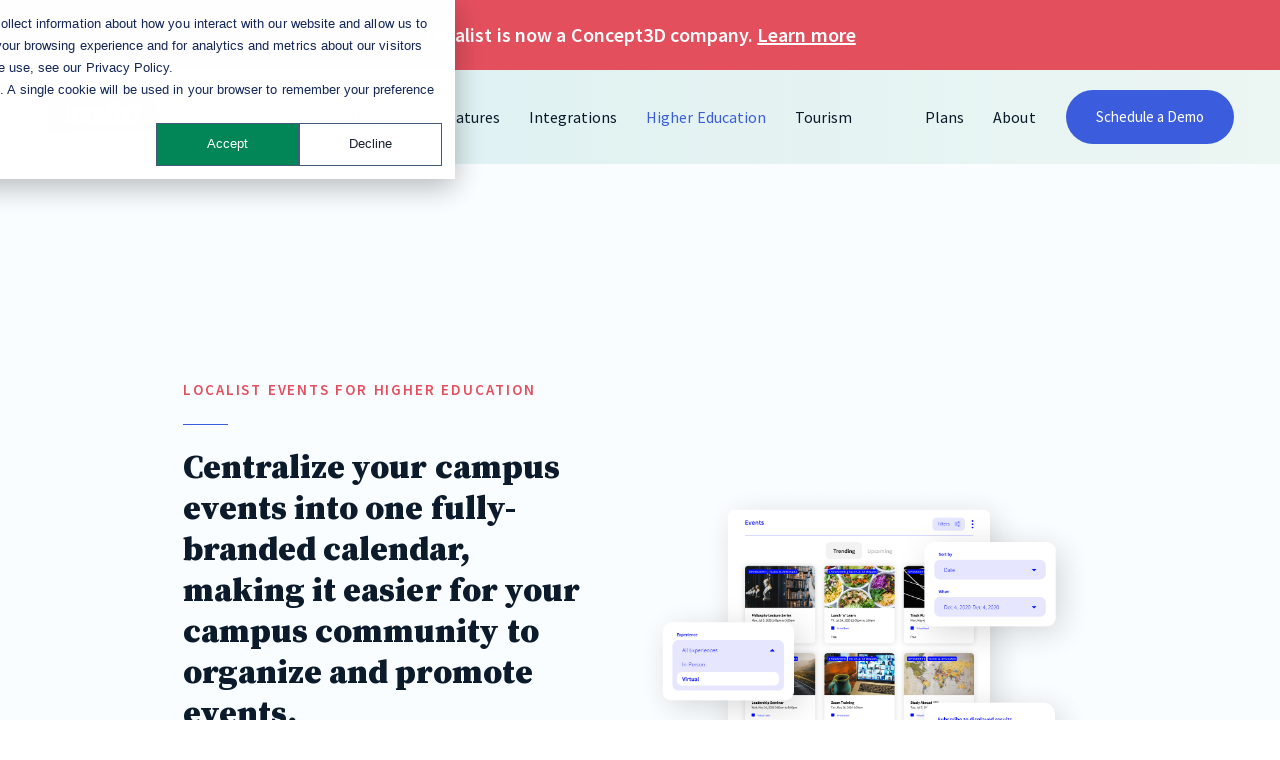

--- FILE ---
content_type: text/html
request_url: https://www.localist.com/campus-calendar-app
body_size: 8323
content:
<!DOCTYPE html><!-- Last Published: Mon Nov 17 2025 20:00:44 GMT+0000 (Coordinated Universal Time) --><html data-wf-domain="www.localist.com" data-wf-page="6126736d56066db0d6320c39" data-wf-site="5ff4e43997c4ecdc1fd646ce"><head><meta charset="utf-8"/><title>Centralized Campus Calendar | Localist for Higher Education</title><meta content="Localist&#x27;s powerful and WCAG compliant online event calendar lets you centralize and easily manage campus events across departments, clubs, and groups" name="description"/><meta content="Centralized Campus Calendar | Localist for Higher Education" property="og:title"/><meta content="Localist&#x27;s powerful and WCAG compliant online event calendar lets you centralize and easily manage campus events across departments, clubs, and groups" property="og:description"/><meta content="Centralized Campus Calendar | Localist for Higher Education" property="twitter:title"/><meta content="Localist&#x27;s powerful and WCAG compliant online event calendar lets you centralize and easily manage campus events across departments, clubs, and groups" property="twitter:description"/><meta property="og:type" content="website"/><meta content="summary_large_image" name="twitter:card"/><meta content="width=device-width, initial-scale=1" name="viewport"/><meta content="mxo5mWDVD5sPFk4CbQKxsOgA7un1Y33ifRBgZpAd0lU" name="google-site-verification"/><link href="https://cdn.prod.website-files.com/5ff4e43997c4ecdc1fd646ce/css/localist.webflow.shared.b091f0701.min.css" rel="stylesheet" type="text/css"/><link href="https://fonts.googleapis.com" rel="preconnect"/><link href="https://fonts.gstatic.com" rel="preconnect" crossorigin="anonymous"/><script src="https://ajax.googleapis.com/ajax/libs/webfont/1.6.26/webfont.js" type="text/javascript"></script><script type="text/javascript">WebFont.load({  google: {    families: ["Merriweather:300,300italic,400,400italic,700,700italic,900,900italic","Lato:100,100italic,300,300italic,400,400italic,700,700italic,900,900italic","Source Serif Pro:regular,italic,600,600italic,700,700italic,900,900italic","Source Sans Pro:200,200italic,300,300italic,regular,italic,600,600italic,700,700italic,900,900italic","Manrope:200,300,regular"]  }});</script><script src="https://use.typekit.net/hjs8skp.js" type="text/javascript"></script><script type="text/javascript">try{Typekit.load();}catch(e){}</script><script type="text/javascript">!function(o,c){var n=c.documentElement,t=" w-mod-";n.className+=t+"js",("ontouchstart"in o||o.DocumentTouch&&c instanceof DocumentTouch)&&(n.className+=t+"touch")}(window,document);</script><link href="https://cdn.prod.website-files.com/5ff4e43997c4ecdc1fd646ce/5ffdf4aaeb20607e700abe37_small_favico.png" rel="shortcut icon" type="image/x-icon"/><link href="https://cdn.prod.website-files.com/5ff4e43997c4ecdc1fd646ce/5ffdf5236284b774df709938_favico_large.png" rel="apple-touch-icon"/><link href="https://www.localist.com/campus-calendar-app" rel="canonical"/><!-- Start Google Tag Manager -->
<script>(function(w,d,s,l,i){w[l]=w[l]||[];w[l].push({'gtm.start':
new Date().getTime(),event:'gtm.js'});var f=d.getElementsByTagName(s)[0],
j=d.createElement(s),dl=l!='dataLayer'?'&l='+l:'';j.async=true;j.src=
'https://www.googletagmanager.com/gtm.js?id='+i+dl;f.parentNode.insertBefore(j,f);
})(window,document,'script','dataLayer','GTM-KR3N4X2');</script>
<!-- End Google Tag Manager -->

</head><body><div class="section"><div><div class="top-banner background---coral"><h1 class="h4---sans-serif text-align---center text---white">Localist is now a Concept3D company. <a href="https://www.localist.com/post/the-next-chapter-for-localist" class="top-banner-link">Learn more</a></h1></div></div></div><div data-collapse="medium" data-animation="default" data-duration="400" id="sticky-top-nav" data-easing="ease" data-easing2="ease" role="banner" class="nav-menu background---mint gradient w-nav"><div class="nav-grid"><div id="w-node-b2920e28-e7af-f968-5e88-8b9f3156fcf3-3156fcf1"><a href="/" class="logo w-nav-brand"><img alt="" loading="lazy" src="https://cdn.prod.website-files.com/5ff4e43997c4ecdc1fd646ce/632a0b85ec93a02a4417fcb4_Localist%20C3D%20logo.png"/></a></div><div id="w-node-b2920e28-e7af-f968-5e88-8b9f3156fcf6-3156fcf1"><nav role="navigation" class="nav-menu-container w-nav-menu"><a href="/" class="logo dropdown w-nav-brand"><img alt="Localist logo" loading="lazy" src="https://cdn.prod.website-files.com/5ff4e43997c4ecdc1fd646ce/5ff4e43997c4ecb226d648ce_logoreverse.svg"/></a><div data-delay="0" data-hover="true" class="nav-bar-dropdown-container-2 w-dropdown"><div class="nav-bar-dropdown w-dropdown-toggle"><div class="nav-bar-icon w-icon-dropdown-toggle"></div><div class="nav-bar-dropdown-text">Solutions</div></div><nav class="nav-dropdown-list-2 w-dropdown-list"><a href="/online-website-event-calendar" class="nav-link---dropdown-item-2 w-dropdown-link">Localist Events</a><a href="https://concept3d.com/product-page-interactive-map/?utm_source=localist.com&amp;utm_medium=referral" target="_blank" class="nav-link---dropdown-item-2 w-dropdown-link">Interactive Maps</a><a href="https://concept3d.com/use-cases/product-page-360o-tours/?utm_source=localist.com&amp;utm_medium=referral" target="_blank" class="nav-link---dropdown-item-2 w-dropdown-link">360° Tours</a></nav></div><a href="/online-website-event-calendar" class="nav-link w-nav-link">Features</a><a href="/event-calendar-integrations" class="nav-link w-nav-link">Integrations</a><a href="/campus-calendar-app" aria-current="page" class="nav-link w-nav-link w--current">Higher Education</a><a href="/tourism-event-calendar" class="nav-link w-nav-link">Tourism</a><a href="/event-calendar-plans" class="nav-link hide---desktop w-nav-link">Plans</a><a href="/about" class="nav-link hide---desktop w-nav-link">About</a><a href="#" class="nav-demo-button display-none-desktop w-button">Request a Demo</a></nav><div data-w-id="b2920e28-e7af-f968-5e88-8b9f3156fcfe" class="menu-button w-nav-button"><div class="menu-button-container"><div data-w-id="18fbd16c-754d-0db0-d50c-7b4bbe9afd8d" class="menu-dot"></div><div data-w-id="2f13bc79-2aca-5eca-3850-39ea6618f46d" class="menu-dot"></div><div data-w-id="a7849c1f-9148-ea20-891e-5da64e2113b4" class="menu-dot"></div></div></div></div><div id="w-node-b2920e28-e7af-f968-5e88-8b9f3156fd00-3156fcf1" class="display-flex-horizontal align-center display-none-tablet"><a href="/event-calendar-plans" class="nav-link w-nav-link">Plans</a><a href="/about" class="nav-link w-nav-link">About</a><a href="/request-a-demo" class="nav-demo-button w-button">Schedule a Demo</a></div></div></div><div class="section"><div class="background---palest-blue"><div class="nav-spacer"></div><div class="padding---extra-large stackable---medium spacing---large---mobile"><div class="display-flex-horizontal-space-between display-flex-vertical-tablet align---center"><div><div class="width---4-5-col width---10-col-tablet full-width---mobile"><div><div class="spacing---extra-small"><h5 class="h5---sans-serif text---coral">localist Events for Higher education</h5></div><div class="spacing---extra-small spacing-small---tablet"><div class="horizontal-line---5-col background---bright-blue"></div></div><div class="spacing---extra-small"><h1 class="h2---serif">Centralize your campus events into one fully-branded calendar, making it easier for your campus community to organize and promote events.<br/></h1></div><div><div class="paragraph-1">Localist&#x27;s powerful and compliant event management and marketing automation platform lets you centralize and easily manage campus events across departments.<br/></div></div></div></div></div><div class="width---6-col width-7-col-tablet full-width---mobile"><div class="solution-page---image-wrapper---top"><div class="image---solution-pages width---90-mobile"><img src="https://cdn.prod.website-files.com/5ff4e43997c4ecdc1fd646ce/607f4331c801706a74205e74_Centralized%20Calendar.png" loading="lazy" sizes="(max-width: 1454px) 100vw, 1454px" srcset="https://cdn.prod.website-files.com/5ff4e43997c4ecdc1fd646ce/607f4331c801706a74205e74_Centralized%20Calendar-p-500.png 500w, https://cdn.prod.website-files.com/5ff4e43997c4ecdc1fd646ce/607f4331c801706a74205e74_Centralized%20Calendar-p-800.png 800w, https://cdn.prod.website-files.com/5ff4e43997c4ecdc1fd646ce/607f4331c801706a74205e74_Centralized%20Calendar.png 1454w" alt=""/></div></div></div></div></div></div></div><div><div class="padding---medium spacing---large---mobile"><div class="display-flex-horizontal-space-between align-center display-flex-vertical-mobile spacing---medium"><div class="width---6-5-col full-width---mobile"><div class="spacing---extra-small spacing---medium-mobile"><h3 class="h3---serif">We know higher ed</h3></div><div class="spacing---medium"><div class="paragraph-1">Since our founding more than 10 years ago, leading universities have trusted Localist’s online campus calendar  to power vibrant campus communities:</div></div><div class="spacing---medium"><div class="w-layout-grid logo-grid---edu-3x2"><div class="logo-card-solutions-180"><img src="https://cdn.prod.website-files.com/5ff4e43997c4ecdc1fd646ce/60818f9e3cf5bbf35b909823_University%20of%20Miami.png" loading="lazy" sizes="(max-width: 700px) 100vw, 700px" srcset="https://cdn.prod.website-files.com/5ff4e43997c4ecdc1fd646ce/60818f9e3cf5bbf35b909823_University%20of%20Miami-p-500.png 500w, https://cdn.prod.website-files.com/5ff4e43997c4ecdc1fd646ce/60818f9e3cf5bbf35b909823_University%20of%20Miami.png 700w" alt="University of Miami logo"/></div><div class="logo-card-solutions-130"><img src="https://cdn.prod.website-files.com/5ff4e43997c4ecdc1fd646ce/60818f9eef11a48caa349abe_University%20of%20North%20Dakota.png" loading="lazy" alt="University of North Dakota logo"/></div><div class="logo-card-solutions-180"><img src="https://cdn.prod.website-files.com/5ff4e43997c4ecdc1fd646ce/60818f90926aed59349d3335_Missouri%20S%26T.png" loading="lazy" sizes="(max-width: 987px) 100vw, 987px" srcset="https://cdn.prod.website-files.com/5ff4e43997c4ecdc1fd646ce/60818f90926aed59349d3335_Missouri%20S%26T-p-500.png 500w, https://cdn.prod.website-files.com/5ff4e43997c4ecdc1fd646ce/60818f90926aed59349d3335_Missouri%20S%26T.png 987w" alt="Missouri S&amp;T logo"/></div><div class="logo-card-solutions-180"><img src="https://cdn.prod.website-files.com/5ff4e43997c4ecdc1fd646ce/69090683aa5f29ecceffad8f_Colgate%20University%20logo.png" loading="lazy" alt=""/></div><div class="logo-card-solutions-180"><img src="https://cdn.prod.website-files.com/5ff4e43997c4ecdc1fd646ce/60818f708d14dec1e610f1da_University%20of%20Louisville.png" loading="lazy" sizes="(max-width: 1258px) 100vw, 1258px" srcset="https://cdn.prod.website-files.com/5ff4e43997c4ecdc1fd646ce/60818f708d14dec1e610f1da_University%20of%20Louisville-p-500.png 500w, https://cdn.prod.website-files.com/5ff4e43997c4ecdc1fd646ce/60818f708d14dec1e610f1da_University%20of%20Louisville-p-800.png 800w, https://cdn.prod.website-files.com/5ff4e43997c4ecdc1fd646ce/60818f708d14dec1e610f1da_University%20of%20Louisville-p-1080.png 1080w, https://cdn.prod.website-files.com/5ff4e43997c4ecdc1fd646ce/60818f708d14dec1e610f1da_University%20of%20Louisville.png 1258w" alt="University of Louisville logo"/></div><div class="logo-card-solutions-180"><img src="https://cdn.prod.website-files.com/5ff4e43997c4ecdc1fd646ce/61b20f4e39488dae8cd7cd12_hope%20college%20logo.png" loading="lazy" alt="Hope College logo"/></div></div></div></div><div class="width---5-col full-width---mobile"><div class="spacing---small spacing---medium-mobile"><div data-delay="4000" data-animation="slide" class="slider w-slider" data-autoplay="false" data-easing="ease" data-hide-arrows="false" data-disable-swipe="false" data-autoplay-limit="0" data-nav-spacing="3" data-duration="500" data-infinite="true"><div class="education-slider-mask w-slider-mask"><div class="slide-wrapper w-slide"><div><h4 class="h4---serif"><strong>Jason Cash</strong></h4></div><div class="spacing---extra-small"><h4 class="h6---sans-serif">Director of Web Communications, Hope College<br/></h4></div><div><div class="paragraph-2 semi-bold">“I’m amazed by how many more events are in the calendar. Being able to spread content throughout our site using Localist’s API has saved our departments tons of time, as they no longer need to add or remove event listings. Staff members have told me that Localist makes their lives much easier.”</div></div></div><div class="slide-wrapper w-slide"><div><h4 class="h4---serif"><strong>Kerri Hicks</strong></h4></div><div class="spacing---extra-small"><h4 class="h6---sans-serif">Manager of Web Communications, University of Rhode Island</h4></div><div><div class="paragraph-2 semi-bold">“Localist has made our online event calendar ultra-usable, and relevant to our users – members of the URI community and our neighbors. It has definitely saved staff time and resources. Now, we can focus on the content, and not the tools, while enjoying state-of-the-art features. And most importantly, students love the social connectivity, and we are seeing adoption like never before.”</div></div></div><div class="slide-wrapper w-slide"><div><h4 class="h4---serif"><strong>Michelle Hale</strong></h4></div><div class="spacing---extra-small"><h4 class="h6---sans-serif">ASSOCIATE DIRECTOR OF INTERNAL COMMUNICATIONS, UNIVERSITY OF NORTH TEXAS</h4></div><div><div class="paragraph-2 semi-bold">“I think our team would all agree that Localist is serving us well! The launch has been a success, people across campus are using it and we’re now working on rolling out “super user” status to some across campus to allow them to manage their own events from the administrative side.”</div></div></div></div><div class="slider-arrow left-arrow w-slider-arrow-left"><div class="vertical-rule"></div><img src="https://cdn.prod.website-files.com/5ff4e43997c4ecdc1fd646ce/5ff4e43997c4ecf539d647f5_left-arrow.svg" loading="lazy" alt="" class="position---relative"/></div><div class="slider-arrow right-arrow w-slider-arrow-right"><img src="https://cdn.prod.website-files.com/5ff4e43997c4ecdc1fd646ce/5ff4e43997c4ece395d647f6_right-arrow.svg" loading="lazy" alt=""/></div><div class="display-none w-slider-nav w-round"></div></div></div></div></div><div class="full-width"><div class="spacing---small spacing---large---mobile"><h6 class="h5---sans-serif text---bright-blue">CUstomer stories</h6></div></div><div class="display-flex-horizontal-space-between align-center display-flex-vertical-mobile spacing---large"><div class="w-dyn-list"><div role="list" class="case-studies-grid-3x1---collection w-dyn-items"><div id="w-node-_88fa093f-8d40-f520-2e76-d21290157180-d6320c39" role="listitem" class="rounded-corners---10px drop-shadow---15 full-width w-dyn-item"><a data-w-id="88fa093f-8d40-f520-2e76-d21290157181" style="-webkit-transform:translate3d(0, 0, 0) scale3d(1, 1, 1) rotateX(0) rotateY(0) rotateZ(0) skew(0, 0);-moz-transform:translate3d(0, 0, 0) scale3d(1, 1, 1) rotateX(0) rotateY(0) rotateZ(0) skew(0, 0);-ms-transform:translate3d(0, 0, 0) scale3d(1, 1, 1) rotateX(0) rotateY(0) rotateZ(0) skew(0, 0);transform:translate3d(0, 0, 0) scale3d(1, 1, 1) rotateX(0) rotateY(0) rotateZ(0) skew(0, 0)" href="/customer-stories/hope-college" class="full-width w-inline-block"><div class="display-flex-vertical-start"><div class="small-featured-post-image-container"><img loading="lazy" alt="" src="https://cdn.prod.website-files.com/5ff4e43997c4ec6aa5d646d1/60fec672bb33f388734a7f01_Hope%20College%20-%20header%20800px.png" sizes="100vw" srcset="https://cdn.prod.website-files.com/5ff4e43997c4ec6aa5d646d1/60fec672bb33f388734a7f01_Hope%20College%20-%20header%20800px-p-500.png 500w, https://cdn.prod.website-files.com/5ff4e43997c4ec6aa5d646d1/60fec672bb33f388734a7f01_Hope%20College%20-%20header%20800px.png 800w" class="rounded-corners---10px full-size"/></div><div class="small-featured-post-headline-wrapper"><div class="spacing---extra-extra-small"><h5 class="h5---sans-serif">Hope College</h5></div><div><div class="paragraph-2 semi-bold text---white">How Hope College keeps its events calendar up to date with minimal IT support</div></div><div style="background-color:rgb(255,255,255)" class="featured-post-arrow-container"><img src="https://cdn.prod.website-files.com/5ff4e43997c4ecdc1fd646ce/5ff4e43997c4ec034ad64846_blogarrow.svg" loading="lazy" width="35" alt="" class="blue-featured-post-arrow-smaller"/><img src="https://cdn.prod.website-files.com/5ff4e43997c4ecdc1fd646ce/5ff4e43997c4ec1c1cd648cc_whitearrow.svg" loading="lazy" width="35" alt="" class="white-featured-post-arrow-smaller"/></div></div></div></a></div><div id="w-node-_88fa093f-8d40-f520-2e76-d21290157180-d6320c39" role="listitem" class="rounded-corners---10px drop-shadow---15 full-width w-dyn-item"><a data-w-id="88fa093f-8d40-f520-2e76-d21290157181" style="-webkit-transform:translate3d(0, 0, 0) scale3d(1, 1, 1) rotateX(0) rotateY(0) rotateZ(0) skew(0, 0);-moz-transform:translate3d(0, 0, 0) scale3d(1, 1, 1) rotateX(0) rotateY(0) rotateZ(0) skew(0, 0);-ms-transform:translate3d(0, 0, 0) scale3d(1, 1, 1) rotateX(0) rotateY(0) rotateZ(0) skew(0, 0);transform:translate3d(0, 0, 0) scale3d(1, 1, 1) rotateX(0) rotateY(0) rotateZ(0) skew(0, 0)" href="/customer-stories/missouri-s-t" class="full-width w-inline-block"><div class="display-flex-vertical-start"><div class="small-featured-post-image-container"><img loading="lazy" alt="" src="https://cdn.prod.website-files.com/5ff4e43997c4ec6aa5d646d1/5ff4e43997c4eca143d6480a_missouri.png" sizes="100vw" srcset="https://cdn.prod.website-files.com/5ff4e43997c4ec6aa5d646d1/5ff4e43997c4eca143d6480a_missouri-p-500.png 500w, https://cdn.prod.website-files.com/5ff4e43997c4ec6aa5d646d1/5ff4e43997c4eca143d6480a_missouri.png 690w" class="rounded-corners---10px full-size"/></div><div class="small-featured-post-headline-wrapper"><div class="spacing---extra-extra-small"><h5 class="h5---sans-serif">Missouri University of Science and Technology</h5></div><div><div class="paragraph-2 semi-bold text---white">Missouri S&amp;T increased event web traffic by 450%</div></div><div style="background-color:rgb(255,255,255)" class="featured-post-arrow-container"><img src="https://cdn.prod.website-files.com/5ff4e43997c4ecdc1fd646ce/5ff4e43997c4ec034ad64846_blogarrow.svg" loading="lazy" width="35" alt="" class="blue-featured-post-arrow-smaller"/><img src="https://cdn.prod.website-files.com/5ff4e43997c4ecdc1fd646ce/5ff4e43997c4ec1c1cd648cc_whitearrow.svg" loading="lazy" width="35" alt="" class="white-featured-post-arrow-smaller"/></div></div></div></a></div><div id="w-node-_88fa093f-8d40-f520-2e76-d21290157180-d6320c39" role="listitem" class="rounded-corners---10px drop-shadow---15 full-width w-dyn-item"><a data-w-id="88fa093f-8d40-f520-2e76-d21290157181" style="-webkit-transform:translate3d(0, 0, 0) scale3d(1, 1, 1) rotateX(0) rotateY(0) rotateZ(0) skew(0, 0);-moz-transform:translate3d(0, 0, 0) scale3d(1, 1, 1) rotateX(0) rotateY(0) rotateZ(0) skew(0, 0);-ms-transform:translate3d(0, 0, 0) scale3d(1, 1, 1) rotateX(0) rotateY(0) rotateZ(0) skew(0, 0);transform:translate3d(0, 0, 0) scale3d(1, 1, 1) rotateX(0) rotateY(0) rotateZ(0) skew(0, 0)" href="/customer-stories/university-of-north-dakota" class="full-width w-inline-block"><div class="display-flex-vertical-start"><div class="small-featured-post-image-container"><img loading="lazy" alt="" src="https://cdn.prod.website-files.com/5ff4e43997c4ec6aa5d646d1/5ff4e43997c4ec81fad6483d_northdakota.png" sizes="100vw" srcset="https://cdn.prod.website-files.com/5ff4e43997c4ec6aa5d646d1/5ff4e43997c4ec81fad6483d_northdakota-p-500.png 500w, https://cdn.prod.website-files.com/5ff4e43997c4ec6aa5d646d1/5ff4e43997c4ec81fad6483d_northdakota-p-800.png 800w, https://cdn.prod.website-files.com/5ff4e43997c4ec6aa5d646d1/5ff4e43997c4ec81fad6483d_northdakota.png 968w" class="rounded-corners---10px full-size"/></div><div class="small-featured-post-headline-wrapper"><div class="spacing---extra-extra-small"><h5 class="h5---sans-serif">University of North Dakota</h5></div><div><div class="paragraph-2 semi-bold text---white">A single marketing team member implemented a campus wide calendar with Managed Updates.</div></div><div style="background-color:rgb(255,255,255)" class="featured-post-arrow-container"><img src="https://cdn.prod.website-files.com/5ff4e43997c4ecdc1fd646ce/5ff4e43997c4ec034ad64846_blogarrow.svg" loading="lazy" width="35" alt="" class="blue-featured-post-arrow-smaller"/><img src="https://cdn.prod.website-files.com/5ff4e43997c4ecdc1fd646ce/5ff4e43997c4ec1c1cd648cc_whitearrow.svg" loading="lazy" width="35" alt="" class="white-featured-post-arrow-smaller"/></div></div></div></a></div></div></div></div><div><div class="spacing---small"><div class="h3---serif">With Localist, you can</div></div><div class="_3x-features-grid"><div><div class="spacing---extra-extra-small"><img src="https://cdn.prod.website-files.com/5ff4e43997c4ecdc1fd646ce/5ff4e43997c4ec4462d648c3_calendar.svg" loading="lazy" alt="" class="icon-container"/></div><div><div class="paragraph-2">Streamline the event listings process with enterprise ready permissions and a centralized university calendar app</div></div></div><div><div class="spacing---extra-extra-small"><img src="https://cdn.prod.website-files.com/5ff4e43997c4ecdc1fd646ce/5ff4e43997c4ecd9bad64851_campaign.svg" loading="lazy" alt="" class="icon-container"/></div><div><div class="paragraph-2">Automate social media and email marketing to boost event attendance across all event types</div></div></div><div><div class="spacing---extra-extra-small"><img src="https://cdn.prod.website-files.com/5ff4e43997c4ecdc1fd646ce/5ff4e43997c4ec4e93d6486a_secure.svg" loading="lazy" alt="" class="icon-container"/></div><div><div class="paragraph-2">Stay compliant with the ADA, WCAG, and more</div></div></div></div></div></div></div><div><div class="padding---medium spacing---large---mobile"><div class="display-flex-horizontal-space-between align-center display-flex-vertical-mobile reverse spacing---large---mobile"><div class="width---6-5-col display-flex-horizontal-end width---10-col-mobile"><div class="solution-page---image-wrapper"><div class="image---solution-pages width---90-mobile"><img src="https://cdn.prod.website-files.com/5ff4e43997c4ecdc1fd646ce/603fa1b9863a1fcccfd48a3e_233%25%20increase.png" loading="lazy" sizes="(max-width: 630px) 100vw, 630px" srcset="https://cdn.prod.website-files.com/5ff4e43997c4ecdc1fd646ce/603fa1b9863a1fcccfd48a3e_233%25%20increase-p-500.png 500w, https://cdn.prod.website-files.com/5ff4e43997c4ecdc1fd646ce/603fa1b9863a1fcccfd48a3e_233%25%20increase.png 630w" alt="233% increase in event attendance" class="drop-shadow---15"/></div></div></div><div class="width---4-col width---4-5-col-tablet full-width---mobile top"><div class="spacing---extra-small"><h3 class="h3---serif">Using Localist, University of Louisville saw an increase in its summer event series attendance by 233%</h3></div><div class="center---mobile spacing---large---mobile"><div class="see-in-action-button"><a href="https://www.localist.com/customer-stories/university-of-louisville" class="button background---bright-blue w-button">View case study</a></div></div></div></div></div></div><div id="higher-education-community"><div class="padding---medium spacing---large---mobile"><div><div class="spacing---extra-small"><h3 class="h3---serif">Community engagement can help you achieve your business goals</h3></div><div class="_3x-features-grid"><div><div class="spacing---extra-extra-small"><img src="https://cdn.prod.website-files.com/5ff4e43997c4ecdc1fd646ce/5ff4e43997c4ec31d8d6484d_channel.svg" loading="lazy" alt="" class="icon-container"/></div><div><div class="paragraph-2">Turn your event calendar into a central hub for students</div></div></div><div><div class="spacing---extra-extra-small"><img src="https://cdn.prod.website-files.com/5ff4e43997c4ecdc1fd646ce/5ff4e43997c4ec420bd64847_benefit1.svg" loading="lazy" alt="" class="icon-container"/></div><div><div class="paragraph-2">Keep faculty and staff connected to your school</div></div></div><div><div class="spacing---extra-extra-small"><img src="https://cdn.prod.website-files.com/5ff4e43997c4ecdc1fd646ce/5ff4e43997c4ec85f8d64819_retreat.svg" loading="lazy" alt="" class="icon-container"/></div><div><div class="paragraph-2">Build awareness and engagement with the local community</div></div></div></div></div></div></div><div><div class="padding---medium spacing---large---mobile"><div class="display-flex-horizontal-space-between align-center display-flex-vertical-mobile reverse spacing---large---mobile"><div class="width---6-5-col display-flex-horizontal-end width---10-col-mobile"><div class="solution-page---image-wrapper"><div class="image---solution-pages width---90-mobile"><img src="https://cdn.prod.website-files.com/5ff4e43997c4ecdc1fd646ce/6144dc956d6b172def4c06ff_education%204%20750x500.png" loading="lazy" sizes="100vw" srcset="https://cdn.prod.website-files.com/5ff4e43997c4ecdc1fd646ce/6144dc956d6b172def4c06ff_education%204%20750x500-p-500.png 500w, https://cdn.prod.website-files.com/5ff4e43997c4ecdc1fd646ce/6144dc956d6b172def4c06ff_education%204%20750x500.png 750w" alt="" class="rounded-corners---17px drop-shadow---20"/></div></div></div><div class="width---4-col width---4-5-col-tablet full-width---mobile top"><div class="spacing---extra-small"><h3 class="h3---serif">Less time in the system, more time on your mission</h3></div><div><ul role="list" class="unordered-list"><li class="list-item"><div class="paragraph-1 list-item">Centralized event calendar</div></li><li class="list-item"><div class="paragraph-1 list-item">Plan the right events for your audience<br/></div></li><li class="list-item"><div class="paragraph-1 list-item">Brand consistency</div></li><li class="list-item"><div class="paragraph-1 list-item">Ticketing and payment processing</div></li><li class="list-item"><div class="paragraph-1 list-item">Search function allows users to filter by event type, audience and topic</div></li><li class="list-item"><div class="paragraph-1 list-item">Easily share and promote events</div></li></ul></div><div class="center---mobile spacing---large---mobile"><div class="see-in-action-button"><a href="/online-website-event-calendar" target="_blank" class="button background---bright-blue w-button">View all features</a></div></div></div></div></div></div><div><div class="padding---medium"><div class="width---6-col center width---10-col-tablet full-width---mobile"><div class="spacing---extra-small"><h3 class="h3---serif text-align---center">Localist, at your service</h3></div><div><div class="paragraph-1 text-align---center">Customization and pricing are designed to fit the needs of your organization. Plus, our support team will ensure you get the most out of this powerful tool.<br/></div></div></div></div></div><div class="section"><div class="background---coral _3-opacity"><div class="padding---medium"><div class="display-flex-horizontal align-center justify-center display-flex-vertical-mobile"><div class="spacing---small-right no-spacing-side-mobile spacing---small-mobile"><h1 class="h1---serif bold">See Localist in action!</h1></div><div><a href="/request-a-demo" class="button background---coral w-button">Schedule a demo</a></div></div></div></div></div><div class="section position---relative"><div class="background---dark-blue"><div class="padding---medium small-top-and-bottom"><div class="spacing---small"><div class="display-flex-horizontal-end _5-col-footer"><div class="w-layout-grid footer-links-grid"><div><div class="spacing---extra-extra-small"><h4 class="h4---sans-serif text---mint">Marketing Features</h4></div><div class="spacing---extra-extra-small"><a href="/features#Event-Listings" class="w-inline-block"><div class="paragraph-2 text---mint">Event Listings</div></a></div><div class="spacing---extra-extra-small"><a href="/features#Registration-and-Ticketing" class="w-inline-block"><div class="paragraph-2 text---mint">Registration and Ticketing</div></a></div><div class="spacing---extra-extra-small"><a href="/features#Digital-Promotion" class="w-inline-block"><div class="paragraph-2 text---mint">Digital Promotion</div></a></div><div class="spacing---extra-extra-small"><a href="/features#Event-Performance" class="w-inline-block"><div class="paragraph-2 text---mint">Event Performance</div></a></div></div><div><div class="spacing---extra-extra-small"><h4 class="h4---sans-serif text---mint">Branding Features</h4></div><div class="spacing---extra-extra-small"><a href="/features#Branding-and-Design" class="w-inline-block"><div class="paragraph-2 text---mint">Branding and Design</div></a></div><div class="spacing---extra-extra-small"><a href="/features#Landing-Pages" class="w-inline-block"><div class="paragraph-2 text---mint">Landing Pages</div></a></div></div><div><div class="spacing---extra-extra-small"><h4 class="h4---sans-serif text---mint">Extras</h4></div><div class="spacing---extra-extra-small"><a href="/online-event-calendar-support" class="w-inline-block"><div class="paragraph-2 text---mint">Managed Updates</div></a></div><div class="spacing---extra-extra-small"><a href="/event-calendar-training" class="w-inline-block"><div class="paragraph-2 text---mint">Training</div></a></div><div><a href="/online-event-calendar-faq" class="w-inline-block"><div class="paragraph-2 text---mint">FAQ</div></a></div></div><div><div class="spacing---extra-extra-small"><h4 class="h4---sans-serif text---mint">Resources</h4></div><div class="spacing---extra-extra-small"><a href="/training#Support-Documentation" class="w-inline-block"><div class="paragraph-2 text---mint">Support Documentation</div></a></div><div class="spacing---extra-extra-small"><a href="/event-calendar-api" class="w-inline-block"><div class="paragraph-2 text---mint">API</div></a></div></div><div><div class="spacing---extra-extra-small"><h4 class="h4---sans-serif text---mint">Company</h4></div><div class="spacing---extra-extra-small"><a href="/blog" class="w-inline-block"><div class="paragraph-2 text---mint">Blog</div></a></div><div class="spacing---extra-extra-small"><a href="/event-calendar-careers" class="w-inline-block"><div class="paragraph-2 text---mint">Careers</div></a></div><div><a href="/event-calendar-contact-us" class="w-inline-block"><div class="paragraph-2 text---mint">Contact Us</div></a></div></div></div></div></div><div class="spacing---extra-small"><div><div class="display-flex-horizontal-space-between align-center display-flex-vertical-mobile reverse align-start"><div><h4 class="h4---sans-serif normal text---mint spacing---extra-extra-small">Looking for a better way to manage and market your events?</h4><a data-w-id="dc4a685f-d10c-b342-6337-f6f0cf749eb6" href="/event-calendar-contact-us" class="footer-faux-link w-inline-block"><div class="display-flex-horizontal-space-between align-center"><div><div class="footer-faux-link-text">Contact Us</div></div></div></a></div><div class="width---1-5-col width---3-col-tablet width---5-col-mobile spacing-small-mobile"><div class="spacing---extra-extra-small"><a href="tel:14434513000" class="w-inline-block"><div class="paragraph-2 semi-bold text---mint">(303) 569-4181</div></a></div><div class="display-flex-horizontal-space-between align-center"><a href="https://www.facebook.com/lclst/" target="_blank" class="w-inline-block"><img src="https://cdn.prod.website-files.com/5ff4e43997c4ecdc1fd646ce/5ff4e43997c4ec5262d64804_facebook.svg" loading="lazy" alt=""/></a><a href="https://twitter.com/localist" target="_blank" class="w-inline-block"><img src="https://cdn.prod.website-files.com/5ff4e43997c4ecdc1fd646ce/5ff4e43997c4ec7214d6480b_twitter.svg" loading="lazy" alt=""/></a><a href="https://www.instagram.com/localist/" target="_blank" class="w-inline-block"><img src="https://cdn.prod.website-files.com/5ff4e43997c4ecdc1fd646ce/5ff4e43997c4ec857fd64805_insta.svg" loading="lazy" alt=""/></a><a href="https://www.linkedin.com/company/aboutlocalist" target="_blank" class="w-inline-block"><img src="https://cdn.prod.website-files.com/5ff4e43997c4ecdc1fd646ce/5ff4e43997c4ec3344d64806_linkedin.svg" loading="lazy" alt=""/></a></div></div></div></div></div><div><div class="small-text text-align---center text---mint">© 2025 Localist. All Rights Reserved. <a href="/legal-terms" class="small-text-link-block">Legal Terms</a></div></div></div></div></div><div class="w-embed"><style>
	body {
  	-webkit-font-smoothing: antialiased; /* Chrome, Safari */
	  -moz-osx-font-smoothing: grayscale; /* Firefox */
	  word-spacing: 0.015em;
  }
	.object-fit---cover {
  	object-fit: cover;
  }
</style>

<style> 
	.w-slider-dot { background: #C4C4C4; } 
  .w-slider-dot.w-active { background: black; } 
</style>

<style> 
li:before {
    content: "• ";
    color: #3B5DDD; /* or whatever color you prefer */
}
  
  </style></div><script src="https://d3e54v103j8qbb.cloudfront.net/js/jquery-3.5.1.min.dc5e7f18c8.js?site=5ff4e43997c4ecdc1fd646ce" type="text/javascript" integrity="sha256-9/aliU8dGd2tb6OSsuzixeV4y/faTqgFtohetphbbj0=" crossorigin="anonymous"></script><script src="https://cdn.prod.website-files.com/5ff4e43997c4ecdc1fd646ce/js/webflow.schunk.36b8fb49256177c8.js" type="text/javascript"></script><script src="https://cdn.prod.website-files.com/5ff4e43997c4ecdc1fd646ce/js/webflow.schunk.326dbfba59206014.js" type="text/javascript"></script><script src="https://cdn.prod.website-files.com/5ff4e43997c4ecdc1fd646ce/js/webflow.28c84fe2.5d86e6e3fb780061.js" type="text/javascript"></script><!-- START Google Tag Manager (noscript) -->
<noscript><iframe src="https://www.googletagmanager.com/ns.html?id=GTM-KR3N4X2"
height="0" width="0" style="display:none;visibility:hidden"></iframe></noscript>
<!-- END Google Tag Manager (noscript) -->


<!-- START G2 Tracking -->
<script>(function (c, p, d, u, id, i) {
  id = ''; // Optional Custom ID for user in your system
  u = 'https://tracking.g2crowd.com/attribution_tracking/conversions/' + c + '.js?p=' + encodeURI(p) + '&e=' + id;
  i = document.createElement('script');
  i.type = 'application/javascript';
  i.async = true;
  i.src = u;
  d.getElementsByTagName('head')[0].appendChild(i);
}("4171", document.location.href, document));</script>
<!-- END G2 Tracking -->

</body></html>

--- FILE ---
content_type: text/css
request_url: https://cdn.prod.website-files.com/5ff4e43997c4ecdc1fd646ce/css/localist.webflow.shared.b091f0701.min.css
body_size: 43995
content:
html{-webkit-text-size-adjust:100%;-ms-text-size-adjust:100%;font-family:sans-serif}body{margin:0}article,aside,details,figcaption,figure,footer,header,hgroup,main,menu,nav,section,summary{display:block}audio,canvas,progress,video{vertical-align:baseline;display:inline-block}audio:not([controls]){height:0;display:none}[hidden],template{display:none}a{background-color:#0000}a:active,a:hover{outline:0}abbr[title]{border-bottom:1px dotted}b,strong{font-weight:700}dfn{font-style:italic}h1{margin:.67em 0;font-size:2em}mark{color:#000;background:#ff0}small{font-size:80%}sub,sup{vertical-align:baseline;font-size:75%;line-height:0;position:relative}sup{top:-.5em}sub{bottom:-.25em}img{border:0}svg:not(:root){overflow:hidden}hr{box-sizing:content-box;height:0}pre{overflow:auto}code,kbd,pre,samp{font-family:monospace;font-size:1em}button,input,optgroup,select,textarea{color:inherit;font:inherit;margin:0}button{overflow:visible}button,select{text-transform:none}button,html input[type=button],input[type=reset]{-webkit-appearance:button;cursor:pointer}button[disabled],html input[disabled]{cursor:default}button::-moz-focus-inner,input::-moz-focus-inner{border:0;padding:0}input{line-height:normal}input[type=checkbox],input[type=radio]{box-sizing:border-box;padding:0}input[type=number]::-webkit-inner-spin-button,input[type=number]::-webkit-outer-spin-button{height:auto}input[type=search]{-webkit-appearance:none}input[type=search]::-webkit-search-cancel-button,input[type=search]::-webkit-search-decoration{-webkit-appearance:none}legend{border:0;padding:0}textarea{overflow:auto}optgroup{font-weight:700}table{border-collapse:collapse;border-spacing:0}td,th{padding:0}@font-face{font-family:webflow-icons;src:url([data-uri])format("truetype");font-weight:400;font-style:normal}[class^=w-icon-],[class*=\ w-icon-]{speak:none;font-variant:normal;text-transform:none;-webkit-font-smoothing:antialiased;-moz-osx-font-smoothing:grayscale;font-style:normal;font-weight:400;line-height:1;font-family:webflow-icons!important}.w-icon-slider-right:before{content:""}.w-icon-slider-left:before{content:""}.w-icon-nav-menu:before{content:""}.w-icon-arrow-down:before,.w-icon-dropdown-toggle:before{content:""}.w-icon-file-upload-remove:before{content:""}.w-icon-file-upload-icon:before{content:""}*{box-sizing:border-box}html{height:100%}body{color:#333;background-color:#fff;min-height:100%;margin:0;font-family:Arial,sans-serif;font-size:14px;line-height:20px}img{vertical-align:middle;max-width:100%;display:inline-block}html.w-mod-touch *{background-attachment:scroll!important}.w-block{display:block}.w-inline-block{max-width:100%;display:inline-block}.w-clearfix:before,.w-clearfix:after{content:" ";grid-area:1/1/2/2;display:table}.w-clearfix:after{clear:both}.w-hidden{display:none}.w-button{color:#fff;line-height:inherit;cursor:pointer;background-color:#3898ec;border:0;border-radius:0;padding:9px 15px;text-decoration:none;display:inline-block}input.w-button{-webkit-appearance:button}html[data-w-dynpage] [data-w-cloak]{color:#0000!important}.w-code-block{margin:unset}pre.w-code-block code{all:inherit}.w-optimization{display:contents}.w-webflow-badge,.w-webflow-badge>img{box-sizing:unset;width:unset;height:unset;max-height:unset;max-width:unset;min-height:unset;min-width:unset;margin:unset;padding:unset;float:unset;clear:unset;border:unset;border-radius:unset;background:unset;background-image:unset;background-position:unset;background-size:unset;background-repeat:unset;background-origin:unset;background-clip:unset;background-attachment:unset;background-color:unset;box-shadow:unset;transform:unset;direction:unset;font-family:unset;font-weight:unset;color:unset;font-size:unset;line-height:unset;font-style:unset;font-variant:unset;text-align:unset;letter-spacing:unset;-webkit-text-decoration:unset;text-decoration:unset;text-indent:unset;text-transform:unset;list-style-type:unset;text-shadow:unset;vertical-align:unset;cursor:unset;white-space:unset;word-break:unset;word-spacing:unset;word-wrap:unset;transition:unset}.w-webflow-badge{white-space:nowrap;cursor:pointer;box-shadow:0 0 0 1px #0000001a,0 1px 3px #0000001a;visibility:visible!important;opacity:1!important;z-index:2147483647!important;color:#aaadb0!important;overflow:unset!important;background-color:#fff!important;border-radius:3px!important;width:auto!important;height:auto!important;margin:0!important;padding:6px!important;font-size:12px!important;line-height:14px!important;text-decoration:none!important;display:inline-block!important;position:fixed!important;inset:auto 12px 12px auto!important;transform:none!important}.w-webflow-badge>img{position:unset;visibility:unset!important;opacity:1!important;vertical-align:middle!important;display:inline-block!important}h1,h2,h3,h4,h5,h6{margin-bottom:10px;font-weight:700}h1{margin-top:20px;font-size:38px;line-height:44px}h2{margin-top:20px;font-size:32px;line-height:36px}h3{margin-top:20px;font-size:24px;line-height:30px}h4{margin-top:10px;font-size:18px;line-height:24px}h5{margin-top:10px;font-size:14px;line-height:20px}h6{margin-top:10px;font-size:12px;line-height:18px}p{margin-top:0;margin-bottom:10px}blockquote{border-left:5px solid #e2e2e2;margin:0 0 10px;padding:10px 20px;font-size:18px;line-height:22px}figure{margin:0 0 10px}figcaption{text-align:center;margin-top:5px}ul,ol{margin-top:0;margin-bottom:10px;padding-left:40px}.w-list-unstyled{padding-left:0;list-style:none}.w-embed:before,.w-embed:after{content:" ";grid-area:1/1/2/2;display:table}.w-embed:after{clear:both}.w-video{width:100%;padding:0;position:relative}.w-video iframe,.w-video object,.w-video embed{border:none;width:100%;height:100%;position:absolute;top:0;left:0}fieldset{border:0;margin:0;padding:0}button,[type=button],[type=reset]{cursor:pointer;-webkit-appearance:button;border:0}.w-form{margin:0 0 15px}.w-form-done{text-align:center;background-color:#ddd;padding:20px;display:none}.w-form-fail{background-color:#ffdede;margin-top:10px;padding:10px;display:none}label{margin-bottom:5px;font-weight:700;display:block}.w-input,.w-select{color:#333;vertical-align:middle;background-color:#fff;border:1px solid #ccc;width:100%;height:38px;margin-bottom:10px;padding:8px 12px;font-size:14px;line-height:1.42857;display:block}.w-input::placeholder,.w-select::placeholder{color:#999}.w-input:focus,.w-select:focus{border-color:#3898ec;outline:0}.w-input[disabled],.w-select[disabled],.w-input[readonly],.w-select[readonly],fieldset[disabled] .w-input,fieldset[disabled] .w-select{cursor:not-allowed}.w-input[disabled]:not(.w-input-disabled),.w-select[disabled]:not(.w-input-disabled),.w-input[readonly],.w-select[readonly],fieldset[disabled]:not(.w-input-disabled) .w-input,fieldset[disabled]:not(.w-input-disabled) .w-select{background-color:#eee}textarea.w-input,textarea.w-select{height:auto}.w-select{background-color:#f3f3f3}.w-select[multiple]{height:auto}.w-form-label{cursor:pointer;margin-bottom:0;font-weight:400;display:inline-block}.w-radio{margin-bottom:5px;padding-left:20px;display:block}.w-radio:before,.w-radio:after{content:" ";grid-area:1/1/2/2;display:table}.w-radio:after{clear:both}.w-radio-input{float:left;margin:3px 0 0 -20px;line-height:normal}.w-file-upload{margin-bottom:10px;display:block}.w-file-upload-input{opacity:0;z-index:-100;width:.1px;height:.1px;position:absolute;overflow:hidden}.w-file-upload-default,.w-file-upload-uploading,.w-file-upload-success{color:#333;display:inline-block}.w-file-upload-error{margin-top:10px;display:block}.w-file-upload-default.w-hidden,.w-file-upload-uploading.w-hidden,.w-file-upload-error.w-hidden,.w-file-upload-success.w-hidden{display:none}.w-file-upload-uploading-btn{cursor:pointer;background-color:#fafafa;border:1px solid #ccc;margin:0;padding:8px 12px;font-size:14px;font-weight:400;display:flex}.w-file-upload-file{background-color:#fafafa;border:1px solid #ccc;flex-grow:1;justify-content:space-between;margin:0;padding:8px 9px 8px 11px;display:flex}.w-file-upload-file-name{font-size:14px;font-weight:400;display:block}.w-file-remove-link{cursor:pointer;width:auto;height:auto;margin-top:3px;margin-left:10px;padding:3px;display:block}.w-icon-file-upload-remove{margin:auto;font-size:10px}.w-file-upload-error-msg{color:#ea384c;padding:2px 0;display:inline-block}.w-file-upload-info{padding:0 12px;line-height:38px;display:inline-block}.w-file-upload-label{cursor:pointer;background-color:#fafafa;border:1px solid #ccc;margin:0;padding:8px 12px;font-size:14px;font-weight:400;display:inline-block}.w-icon-file-upload-icon,.w-icon-file-upload-uploading{width:20px;margin-right:8px;display:inline-block}.w-icon-file-upload-uploading{height:20px}.w-container{max-width:940px;margin-left:auto;margin-right:auto}.w-container:before,.w-container:after{content:" ";grid-area:1/1/2/2;display:table}.w-container:after{clear:both}.w-container .w-row{margin-left:-10px;margin-right:-10px}.w-row:before,.w-row:after{content:" ";grid-area:1/1/2/2;display:table}.w-row:after{clear:both}.w-row .w-row{margin-left:0;margin-right:0}.w-col{float:left;width:100%;min-height:1px;padding-left:10px;padding-right:10px;position:relative}.w-col .w-col{padding-left:0;padding-right:0}.w-col-1{width:8.33333%}.w-col-2{width:16.6667%}.w-col-3{width:25%}.w-col-4{width:33.3333%}.w-col-5{width:41.6667%}.w-col-6{width:50%}.w-col-7{width:58.3333%}.w-col-8{width:66.6667%}.w-col-9{width:75%}.w-col-10{width:83.3333%}.w-col-11{width:91.6667%}.w-col-12{width:100%}.w-hidden-main{display:none!important}@media screen and (max-width:991px){.w-container{max-width:728px}.w-hidden-main{display:inherit!important}.w-hidden-medium{display:none!important}.w-col-medium-1{width:8.33333%}.w-col-medium-2{width:16.6667%}.w-col-medium-3{width:25%}.w-col-medium-4{width:33.3333%}.w-col-medium-5{width:41.6667%}.w-col-medium-6{width:50%}.w-col-medium-7{width:58.3333%}.w-col-medium-8{width:66.6667%}.w-col-medium-9{width:75%}.w-col-medium-10{width:83.3333%}.w-col-medium-11{width:91.6667%}.w-col-medium-12{width:100%}.w-col-stack{width:100%;left:auto;right:auto}}@media screen and (max-width:767px){.w-hidden-main,.w-hidden-medium{display:inherit!important}.w-hidden-small{display:none!important}.w-row,.w-container .w-row{margin-left:0;margin-right:0}.w-col{width:100%;left:auto;right:auto}.w-col-small-1{width:8.33333%}.w-col-small-2{width:16.6667%}.w-col-small-3{width:25%}.w-col-small-4{width:33.3333%}.w-col-small-5{width:41.6667%}.w-col-small-6{width:50%}.w-col-small-7{width:58.3333%}.w-col-small-8{width:66.6667%}.w-col-small-9{width:75%}.w-col-small-10{width:83.3333%}.w-col-small-11{width:91.6667%}.w-col-small-12{width:100%}}@media screen and (max-width:479px){.w-container{max-width:none}.w-hidden-main,.w-hidden-medium,.w-hidden-small{display:inherit!important}.w-hidden-tiny{display:none!important}.w-col{width:100%}.w-col-tiny-1{width:8.33333%}.w-col-tiny-2{width:16.6667%}.w-col-tiny-3{width:25%}.w-col-tiny-4{width:33.3333%}.w-col-tiny-5{width:41.6667%}.w-col-tiny-6{width:50%}.w-col-tiny-7{width:58.3333%}.w-col-tiny-8{width:66.6667%}.w-col-tiny-9{width:75%}.w-col-tiny-10{width:83.3333%}.w-col-tiny-11{width:91.6667%}.w-col-tiny-12{width:100%}}.w-widget{position:relative}.w-widget-map{width:100%;height:400px}.w-widget-map label{width:auto;display:inline}.w-widget-map img{max-width:inherit}.w-widget-map .gm-style-iw{text-align:center}.w-widget-map .gm-style-iw>button{display:none!important}.w-widget-twitter{overflow:hidden}.w-widget-twitter-count-shim{vertical-align:top;text-align:center;background:#fff;border:1px solid #758696;border-radius:3px;width:28px;height:20px;display:inline-block;position:relative}.w-widget-twitter-count-shim *{pointer-events:none;-webkit-user-select:none;user-select:none}.w-widget-twitter-count-shim .w-widget-twitter-count-inner{text-align:center;color:#999;font-family:serif;font-size:15px;line-height:12px;position:relative}.w-widget-twitter-count-shim .w-widget-twitter-count-clear{display:block;position:relative}.w-widget-twitter-count-shim.w--large{width:36px;height:28px}.w-widget-twitter-count-shim.w--large .w-widget-twitter-count-inner{font-size:18px;line-height:18px}.w-widget-twitter-count-shim:not(.w--vertical){margin-left:5px;margin-right:8px}.w-widget-twitter-count-shim:not(.w--vertical).w--large{margin-left:6px}.w-widget-twitter-count-shim:not(.w--vertical):before,.w-widget-twitter-count-shim:not(.w--vertical):after{content:" ";pointer-events:none;border:solid #0000;width:0;height:0;position:absolute;top:50%;left:0}.w-widget-twitter-count-shim:not(.w--vertical):before{border-width:4px;border-color:#75869600 #5d6c7b #75869600 #75869600;margin-top:-4px;margin-left:-9px}.w-widget-twitter-count-shim:not(.w--vertical).w--large:before{border-width:5px;margin-top:-5px;margin-left:-10px}.w-widget-twitter-count-shim:not(.w--vertical):after{border-width:4px;border-color:#fff0 #fff #fff0 #fff0;margin-top:-4px;margin-left:-8px}.w-widget-twitter-count-shim:not(.w--vertical).w--large:after{border-width:5px;margin-top:-5px;margin-left:-9px}.w-widget-twitter-count-shim.w--vertical{width:61px;height:33px;margin-bottom:8px}.w-widget-twitter-count-shim.w--vertical:before,.w-widget-twitter-count-shim.w--vertical:after{content:" ";pointer-events:none;border:solid #0000;width:0;height:0;position:absolute;top:100%;left:50%}.w-widget-twitter-count-shim.w--vertical:before{border-width:5px;border-color:#5d6c7b #75869600 #75869600;margin-left:-5px}.w-widget-twitter-count-shim.w--vertical:after{border-width:4px;border-color:#fff #fff0 #fff0;margin-left:-4px}.w-widget-twitter-count-shim.w--vertical .w-widget-twitter-count-inner{font-size:18px;line-height:22px}.w-widget-twitter-count-shim.w--vertical.w--large{width:76px}.w-background-video{color:#fff;height:500px;position:relative;overflow:hidden}.w-background-video>video{object-fit:cover;z-index:-100;background-position:50%;background-size:cover;width:100%;height:100%;margin:auto;position:absolute;inset:-100%}.w-background-video>video::-webkit-media-controls-start-playback-button{-webkit-appearance:none;display:none!important}.w-background-video--control{background-color:#0000;padding:0;position:absolute;bottom:1em;right:1em}.w-background-video--control>[hidden]{display:none!important}.w-slider{text-align:center;clear:both;-webkit-tap-highlight-color:#0000;tap-highlight-color:#0000;background:#ddd;height:300px;position:relative}.w-slider-mask{z-index:1;white-space:nowrap;height:100%;display:block;position:relative;left:0;right:0;overflow:hidden}.w-slide{vertical-align:top;white-space:normal;text-align:left;width:100%;height:100%;display:inline-block;position:relative}.w-slider-nav{z-index:2;text-align:center;-webkit-tap-highlight-color:#0000;tap-highlight-color:#0000;height:40px;margin:auto;padding-top:10px;position:absolute;inset:auto 0 0}.w-slider-nav.w-round>div{border-radius:100%}.w-slider-nav.w-num>div{font-size:inherit;line-height:inherit;width:auto;height:auto;padding:.2em .5em}.w-slider-nav.w-shadow>div{box-shadow:0 0 3px #3336}.w-slider-nav-invert{color:#fff}.w-slider-nav-invert>div{background-color:#2226}.w-slider-nav-invert>div.w-active{background-color:#222}.w-slider-dot{cursor:pointer;background-color:#fff6;width:1em;height:1em;margin:0 3px .5em;transition:background-color .1s,color .1s;display:inline-block;position:relative}.w-slider-dot.w-active{background-color:#fff}.w-slider-dot:focus{outline:none;box-shadow:0 0 0 2px #fff}.w-slider-dot:focus.w-active{box-shadow:none}.w-slider-arrow-left,.w-slider-arrow-right{cursor:pointer;color:#fff;-webkit-tap-highlight-color:#0000;tap-highlight-color:#0000;-webkit-user-select:none;user-select:none;width:80px;margin:auto;font-size:40px;position:absolute;inset:0;overflow:hidden}.w-slider-arrow-left [class^=w-icon-],.w-slider-arrow-right [class^=w-icon-],.w-slider-arrow-left [class*=\ w-icon-],.w-slider-arrow-right [class*=\ w-icon-]{position:absolute}.w-slider-arrow-left:focus,.w-slider-arrow-right:focus{outline:0}.w-slider-arrow-left{z-index:3;right:auto}.w-slider-arrow-right{z-index:4;left:auto}.w-icon-slider-left,.w-icon-slider-right{width:1em;height:1em;margin:auto;inset:0}.w-slider-aria-label{clip:rect(0 0 0 0);border:0;width:1px;height:1px;margin:-1px;padding:0;position:absolute;overflow:hidden}.w-slider-force-show{display:block!important}.w-dropdown{text-align:left;z-index:900;margin-left:auto;margin-right:auto;display:inline-block;position:relative}.w-dropdown-btn,.w-dropdown-toggle,.w-dropdown-link{vertical-align:top;color:#222;text-align:left;white-space:nowrap;margin-left:auto;margin-right:auto;padding:20px;text-decoration:none;position:relative}.w-dropdown-toggle{-webkit-user-select:none;user-select:none;cursor:pointer;padding-right:40px;display:inline-block}.w-dropdown-toggle:focus{outline:0}.w-icon-dropdown-toggle{width:1em;height:1em;margin:auto 20px auto auto;position:absolute;top:0;bottom:0;right:0}.w-dropdown-list{background:#ddd;min-width:100%;display:none;position:absolute}.w-dropdown-list.w--open{display:block}.w-dropdown-link{color:#222;padding:10px 20px;display:block}.w-dropdown-link.w--current{color:#0082f3}.w-dropdown-link:focus{outline:0}@media screen and (max-width:767px){.w-nav-brand{padding-left:10px}}.w-lightbox-backdrop{cursor:auto;letter-spacing:normal;text-indent:0;text-shadow:none;text-transform:none;visibility:visible;white-space:normal;word-break:normal;word-spacing:normal;word-wrap:normal;color:#fff;text-align:center;z-index:2000;opacity:0;-webkit-user-select:none;-moz-user-select:none;-webkit-tap-highlight-color:transparent;background:#000000e6;outline:0;font-family:Helvetica Neue,Helvetica,Ubuntu,Segoe UI,Verdana,sans-serif;font-size:17px;font-style:normal;font-weight:300;line-height:1.2;list-style:disc;position:fixed;inset:0;-webkit-transform:translate(0)}.w-lightbox-backdrop,.w-lightbox-container{-webkit-overflow-scrolling:touch;height:100%;overflow:auto}.w-lightbox-content{height:100vh;position:relative;overflow:hidden}.w-lightbox-view{opacity:0;width:100vw;height:100vh;position:absolute}.w-lightbox-view:before{content:"";height:100vh}.w-lightbox-group,.w-lightbox-group .w-lightbox-view,.w-lightbox-group .w-lightbox-view:before{height:86vh}.w-lightbox-frame,.w-lightbox-view:before{vertical-align:middle;display:inline-block}.w-lightbox-figure{margin:0;position:relative}.w-lightbox-group .w-lightbox-figure{cursor:pointer}.w-lightbox-img{width:auto;max-width:none;height:auto}.w-lightbox-image{float:none;max-width:100vw;max-height:100vh;display:block}.w-lightbox-group .w-lightbox-image{max-height:86vh}.w-lightbox-caption{text-align:left;text-overflow:ellipsis;white-space:nowrap;background:#0006;padding:.5em 1em;position:absolute;bottom:0;left:0;right:0;overflow:hidden}.w-lightbox-embed{width:100%;height:100%;position:absolute;inset:0}.w-lightbox-control{cursor:pointer;background-position:50%;background-repeat:no-repeat;background-size:24px;width:4em;transition:all .3s;position:absolute;top:0}.w-lightbox-left{background-image:url([data-uri]);display:none;bottom:0;left:0}.w-lightbox-right{background-image:url([data-uri]);display:none;bottom:0;right:0}.w-lightbox-close{background-image:url([data-uri]);background-size:18px;height:2.6em;right:0}.w-lightbox-strip{white-space:nowrap;padding:0 1vh;line-height:0;position:absolute;bottom:0;left:0;right:0;overflow:auto hidden}.w-lightbox-item{box-sizing:content-box;cursor:pointer;width:10vh;padding:2vh 1vh;display:inline-block;-webkit-transform:translate(0,0)}.w-lightbox-active{opacity:.3}.w-lightbox-thumbnail{background:#222;height:10vh;position:relative;overflow:hidden}.w-lightbox-thumbnail-image{position:absolute;top:0;left:0}.w-lightbox-thumbnail .w-lightbox-tall{width:100%;top:50%;transform:translateY(-50%)}.w-lightbox-thumbnail .w-lightbox-wide{height:100%;left:50%;transform:translate(-50%)}.w-lightbox-spinner{box-sizing:border-box;border:5px solid #0006;border-radius:50%;width:40px;height:40px;margin-top:-20px;margin-left:-20px;animation:.8s linear infinite spin;position:absolute;top:50%;left:50%}.w-lightbox-spinner:after{content:"";border:3px solid #0000;border-bottom-color:#fff;border-radius:50%;position:absolute;inset:-4px}.w-lightbox-hide{display:none}.w-lightbox-noscroll{overflow:hidden}@media (min-width:768px){.w-lightbox-content{height:96vh;margin-top:2vh}.w-lightbox-view,.w-lightbox-view:before{height:96vh}.w-lightbox-group,.w-lightbox-group .w-lightbox-view,.w-lightbox-group .w-lightbox-view:before{height:84vh}.w-lightbox-image{max-width:96vw;max-height:96vh}.w-lightbox-group .w-lightbox-image{max-width:82.3vw;max-height:84vh}.w-lightbox-left,.w-lightbox-right{opacity:.5;display:block}.w-lightbox-close{opacity:.8}.w-lightbox-control:hover{opacity:1}}.w-lightbox-inactive,.w-lightbox-inactive:hover{opacity:0}.w-richtext:before,.w-richtext:after{content:" ";grid-area:1/1/2/2;display:table}.w-richtext:after{clear:both}.w-richtext[contenteditable=true]:before,.w-richtext[contenteditable=true]:after{white-space:initial}.w-richtext ol,.w-richtext ul{overflow:hidden}.w-richtext .w-richtext-figure-selected.w-richtext-figure-type-video div:after,.w-richtext .w-richtext-figure-selected[data-rt-type=video] div:after,.w-richtext .w-richtext-figure-selected.w-richtext-figure-type-image div,.w-richtext .w-richtext-figure-selected[data-rt-type=image] div{outline:2px solid #2895f7}.w-richtext figure.w-richtext-figure-type-video>div:after,.w-richtext figure[data-rt-type=video]>div:after{content:"";display:none;position:absolute;inset:0}.w-richtext figure{max-width:60%;position:relative}.w-richtext figure>div:before{cursor:default!important}.w-richtext figure img{width:100%}.w-richtext figure figcaption.w-richtext-figcaption-placeholder{opacity:.6}.w-richtext figure div{color:#0000;font-size:0}.w-richtext figure.w-richtext-figure-type-image,.w-richtext figure[data-rt-type=image]{display:table}.w-richtext figure.w-richtext-figure-type-image>div,.w-richtext figure[data-rt-type=image]>div{display:inline-block}.w-richtext figure.w-richtext-figure-type-image>figcaption,.w-richtext figure[data-rt-type=image]>figcaption{caption-side:bottom;display:table-caption}.w-richtext figure.w-richtext-figure-type-video,.w-richtext figure[data-rt-type=video]{width:60%;height:0}.w-richtext figure.w-richtext-figure-type-video iframe,.w-richtext figure[data-rt-type=video] iframe{width:100%;height:100%;position:absolute;top:0;left:0}.w-richtext figure.w-richtext-figure-type-video>div,.w-richtext figure[data-rt-type=video]>div{width:100%}.w-richtext figure.w-richtext-align-center{clear:both;margin-left:auto;margin-right:auto}.w-richtext figure.w-richtext-align-center.w-richtext-figure-type-image>div,.w-richtext figure.w-richtext-align-center[data-rt-type=image]>div{max-width:100%}.w-richtext figure.w-richtext-align-normal{clear:both}.w-richtext figure.w-richtext-align-fullwidth{text-align:center;clear:both;width:100%;max-width:100%;margin-left:auto;margin-right:auto;display:block}.w-richtext figure.w-richtext-align-fullwidth>div{padding-bottom:inherit;display:inline-block}.w-richtext figure.w-richtext-align-fullwidth>figcaption{display:block}.w-richtext figure.w-richtext-align-floatleft{float:left;clear:none;margin-right:15px}.w-richtext figure.w-richtext-align-floatright{float:right;clear:none;margin-left:15px}.w-nav{z-index:1000;background:#ddd;position:relative}.w-nav:before,.w-nav:after{content:" ";grid-area:1/1/2/2;display:table}.w-nav:after{clear:both}.w-nav-brand{float:left;color:#333;text-decoration:none;position:relative}.w-nav-link{vertical-align:top;color:#222;text-align:left;margin-left:auto;margin-right:auto;padding:20px;text-decoration:none;display:inline-block;position:relative}.w-nav-link.w--current{color:#0082f3}.w-nav-menu{float:right;position:relative}[data-nav-menu-open]{text-align:center;background:#c8c8c8;min-width:200px;position:absolute;top:100%;left:0;right:0;overflow:visible;display:block!important}.w--nav-link-open{display:block;position:relative}.w-nav-overlay{width:100%;display:none;position:absolute;top:100%;left:0;right:0;overflow:hidden}.w-nav-overlay [data-nav-menu-open]{top:0}.w-nav[data-animation=over-left] .w-nav-overlay{width:auto}.w-nav[data-animation=over-left] .w-nav-overlay,.w-nav[data-animation=over-left] [data-nav-menu-open]{z-index:1;top:0;right:auto}.w-nav[data-animation=over-right] .w-nav-overlay{width:auto}.w-nav[data-animation=over-right] .w-nav-overlay,.w-nav[data-animation=over-right] [data-nav-menu-open]{z-index:1;top:0;left:auto}.w-nav-button{float:right;cursor:pointer;-webkit-tap-highlight-color:#0000;tap-highlight-color:#0000;-webkit-user-select:none;user-select:none;padding:18px;font-size:24px;display:none;position:relative}.w-nav-button:focus{outline:0}.w-nav-button.w--open{color:#fff;background-color:#c8c8c8}.w-nav[data-collapse=all] .w-nav-menu{display:none}.w-nav[data-collapse=all] .w-nav-button,.w--nav-dropdown-open,.w--nav-dropdown-toggle-open{display:block}.w--nav-dropdown-list-open{position:static}@media screen and (max-width:991px){.w-nav[data-collapse=medium] .w-nav-menu{display:none}.w-nav[data-collapse=medium] .w-nav-button{display:block}}@media screen and (max-width:767px){.w-nav[data-collapse=small] .w-nav-menu{display:none}.w-nav[data-collapse=small] .w-nav-button{display:block}.w-nav-brand{padding-left:10px}}@media screen and (max-width:479px){.w-nav[data-collapse=tiny] .w-nav-menu{display:none}.w-nav[data-collapse=tiny] .w-nav-button{display:block}}.w-tabs{position:relative}.w-tabs:before,.w-tabs:after{content:" ";grid-area:1/1/2/2;display:table}.w-tabs:after{clear:both}.w-tab-menu{position:relative}.w-tab-link{vertical-align:top;text-align:left;cursor:pointer;color:#222;background-color:#ddd;padding:9px 30px;text-decoration:none;display:inline-block;position:relative}.w-tab-link.w--current{background-color:#c8c8c8}.w-tab-link:focus{outline:0}.w-tab-content{display:block;position:relative;overflow:hidden}.w-tab-pane{display:none;position:relative}.w--tab-active{display:block}@media screen and (max-width:479px){.w-tab-link{display:block}}.w-ix-emptyfix:after{content:""}@keyframes spin{0%{transform:rotate(0)}to{transform:rotate(360deg)}}.w-dyn-empty{background-color:#ddd;padding:10px}.w-dyn-hide,.w-dyn-bind-empty,.w-condition-invisible{display:none!important}.wf-layout-layout{display:grid}@font-face{font-family:Font Awesome;src:url(https://cdn.prod.website-files.com/5ff4e43997c4ecdc1fd646ce/5ff4e43997c4ec4470d64734_fa-light-300.woff2)format("woff2"),url(https://cdn.prod.website-files.com/5ff4e43997c4ecdc1fd646ce/5ff4e43997c4ec06a7d6475d_fa-light-300.woff)format("woff"),url(https://cdn.prod.website-files.com/5ff4e43997c4ecdc1fd646ce/5ff4e43997c4ec58bdd6472d_fa-light-300.ttf)format("truetype");font-weight:300;font-style:normal;font-display:auto}@font-face{font-family:Font Awesome Brands;src:url(https://cdn.prod.website-files.com/5ff4e43997c4ecdc1fd646ce/5ff4e43997c4ecdeafd64746_fa-brands-400.woff2)format("woff2"),url(https://cdn.prod.website-files.com/5ff4e43997c4ecdc1fd646ce/5ff4e43997c4ec5f1bd64750_fa-brands-400.woff)format("woff"),url(https://cdn.prod.website-files.com/5ff4e43997c4ecdc1fd646ce/5ff4e43997c4ec66dad64704_fa-brands-400.ttf)format("truetype");font-weight:400;font-style:normal;font-display:auto}@font-face{font-family:Font Awesome;src:url(https://cdn.prod.website-files.com/5ff4e43997c4ecdc1fd646ce/5ff4e43997c4ec0f7bd64753_fa-solid-900.woff2)format("woff2"),url(https://cdn.prod.website-files.com/5ff4e43997c4ecdc1fd646ce/5ff4e43997c4ec72a7d64748_fa-solid-900.woff)format("woff"),url(https://cdn.prod.website-files.com/5ff4e43997c4ecdc1fd646ce/5ff4e43997c4ecac90d64758_fa-solid-900.ttf)format("truetype");font-weight:900;font-style:normal;font-display:auto}@font-face{font-family:Font Awesome;src:url(https://cdn.prod.website-files.com/5ff4e43997c4ecdc1fd646ce/5ff4e43997c4ec4000d64754_fa-regular-400.woff2)format("woff2"),url(https://cdn.prod.website-files.com/5ff4e43997c4ecdc1fd646ce/5ff4e43997c4ec4809d64732_fa-regular-400.woff)format("woff"),url(https://cdn.prod.website-files.com/5ff4e43997c4ecdc1fd646ce/5ff4e43997c4ec68d0d64730_fa-regular-400.ttf)format("truetype");font-weight:400;font-style:normal;font-display:auto}@font-face{font-family:Mark Pro;src:url(https://cdn.prod.website-files.com/5ff4e43997c4ecdc1fd646ce/5ff4e43997c4ecbbe1d64714_MarkPro-Bold.woff)format("woff"),url(https://cdn.prod.website-files.com/5ff4e43997c4ecdc1fd646ce/5ff4e43997c4ec5630d64716_MarkPro-Bold.ttf)format("truetype");font-weight:700;font-style:normal;font-display:auto}@font-face{font-family:Mark Pro;src:url(https://cdn.prod.website-files.com/5ff4e43997c4ecdc1fd646ce/5ff4e43997c4ec9ff1d64759_MarkPro-Black.woff)format("woff"),url(https://cdn.prod.website-files.com/5ff4e43997c4ecdc1fd646ce/5ff4e43997c4ec1b7bd64733_MarkPro-Black.ttf)format("truetype");font-weight:900;font-style:normal;font-display:auto}@font-face{font-family:Mark Pro;src:url(https://cdn.prod.website-files.com/5ff4e43997c4ecdc1fd646ce/5ff4e43997c4ece458d64713_MarkPro-Medium.woff)format("woff"),url(https://cdn.prod.website-files.com/5ff4e43997c4ecdc1fd646ce/5ff4e43997c4ec0036d6472c_MarkPro-Medium.ttf)format("truetype");font-weight:500;font-style:normal;font-display:auto}@font-face{font-family:Mark Pro;src:url(https://cdn.prod.website-files.com/5ff4e43997c4ecdc1fd646ce/5ff4e43997c4ecae45d64718_MarkPro-Normal.woff)format("woff"),url(https://cdn.prod.website-files.com/5ff4e43997c4ecdc1fd646ce/5ff4e43997c4ec5328d6475c_MarkPro-Normal.ttf)format("truetype");font-weight:300;font-style:normal;font-display:auto}@font-face{font-family:Mark Pro;src:url(https://cdn.prod.website-files.com/5ff4e43997c4ecdc1fd646ce/5ff4e43997c4ec139ad64715_MarkPro-Book.woff)format("woff"),url(https://cdn.prod.website-files.com/5ff4e43997c4ecdc1fd646ce/5ff4e43997c4ece986d6472b_MarkPro-Book.ttf)format("truetype");font-weight:400;font-style:normal;font-display:auto}:root{--white:white;--dark-blue:#0c1b2c;--black:black;--blue-button-hover:#6585ff;--red-button-hover:#ff6b7a;--bright-blue:#3b5ddd;--coral:#e44f5e;--palest-blue:#f9fdff;--mint:#ecf6f3;--pale-blue:#f5f7fd;--light-gray:#eff2f4;--dark-slate-blue:#2b3c50;--light-blue:#59c7ee;--palest-purple:#f9fafe;--placeholder-grey:#cecece}.w-layout-grid{grid-row-gap:16px;grid-column-gap:16px;grid-template-rows:auto auto;grid-template-columns:1fr 1fr;grid-auto-columns:1fr;display:grid}body{background-color:var(--white);color:var(--dark-blue);letter-spacing:.001em;background-image:none;background-repeat:repeat;background-size:auto;font-family:Source Sans Pro,sans-serif;font-size:16px;font-weight:400;line-height:150%}h1{margin-top:0;margin-bottom:0;font-family:Merriweather,serif;font-size:60px;font-weight:400;line-height:100%}h2{margin-top:0;margin-bottom:0;font-family:Noto Serif;font-size:45px;font-weight:400;line-height:104%}h3{margin-top:0;margin-bottom:0;font-family:Source Serif Pro,sans-serif;font-size:25px;font-weight:600;line-height:108%}h4{margin-top:0;margin-bottom:0;font-family:Noto Serif;font-size:25px;font-weight:400;line-height:112%}h5{margin-top:10px;margin-bottom:10px;font-family:Noto Serif;font-size:20px;font-weight:400;line-height:116%}h6{margin-top:10px;margin-bottom:10px;font-family:Noto Serif;font-size:16px;font-weight:400;line-height:120%}p{margin-bottom:0;font-family:Lato,sans-serif;font-size:14px}a{color:var(--black);font-family:Mark Pro,sans-serif;font-size:14px;font-weight:400;text-decoration:none;display:inline-block}ul,ol{margin-top:0;margin-bottom:10px;padding-left:40px}blockquote{border-left:5px solid #e2e2e2;margin-bottom:10px;padding:10px 20px;font-size:18px;line-height:22px}.section{margin-left:auto;margin-right:auto;display:block;overflow:hidden}.container{max-width:1440px;padding-left:10px;padding-right:10px;position:relative}.section---with-overflow{overflow:visible}.section---with-overflow.position---relative{display:block}.columns{margin-left:-3.571vw;margin-right:-3.571vw}.column{padding-left:3.571vw;padding-right:3.571vw}.center{text-align:center;display:flex}.flex-parent{display:flex}.position---relative{position:relative}.position---relative.arrow-size{height:18px}.vertical-center{position:relative;top:50%;transform:translateY(-50%)}.spacing---large{margin-bottom:10.714vw}.spacing---large.landing-page{margin-top:60px}.spacing---large.visible-mobile{display:none}.spacing---medium{margin-bottom:7.143vw}.spacing---medium.spacing---top---20px.spacing---bottom---3,.spacing---medium.spacing---top---20px-copy.spacing---bottom---3{margin-bottom:3vw}.spacing---medium.spacing---xxl---mobile.center{justify-content:center;align-items:stretch;display:flex}.spacing---small{margin-bottom:3.571vw}.spacing---small.lp-heading{margin-top:10vh}.spacing---extra-small{margin-bottom:1.786vw}.spacing---extra-small.spacing-small---tablet.lp-image-1{margin-bottom:10vw}.spacing---extra-small.spacing-small---tablet.lp-image{margin-left:auto;margin-right:auto}.spacing---extra-small.spacing-small---tablet.lp-image-center{justify-content:center;display:flex}.spacing---extra-extra-small{margin-bottom:10px}.spacing---extra-extra-small.spacing-off---lvp{margin-bottom:0}.margin-top---0{margin-top:0}.margin-bottom---0{margin-bottom:0}.margin-top---auto{margin-top:auto}.margin-bottom---auto{margin-bottom:auto}.position---absolute{position:absolute;inset:auto 0% 0%}.position---absolute.bottom-right{inset:auto 0% -1px auto}.position---absolute.bottom-left{inset:auto auto -1px 0%}.position---absolute.top{inset:0% 0% auto}.position---absolute.desktop-screenshot{inset:0% 0% auto auto}.position---absolute.button-position{bottom:-29%}.position---absolute.right-card{background-color:#0000;justify-content:space-between;align-items:flex-start;width:auto;margin-bottom:-160px;margin-right:-60.71vw;display:flex;inset:auto 0% 0% auto}.position---absolute.bottom-card{border-radius:10px;margin-bottom:-17.85vw;margin-right:7.14vw;inset:auto 0% 0% auto;box-shadow:1px 1px 60px #00000026}.position---absolute.small-graph{align-items:center;margin-left:-8.92vw;display:flex;inset:0% auto 0% 0%}.position---absolute.small-graph.api-page{margin-left:-10.7143vw}.position---absolute.top-right{inset:0% 0% auto auto}.z---top{z-index:9999;position:relative}.z---middle{z-index:999;position:relative}.z---bottom{z-index:99;position:relative}.z---negative{z-index:-1;position:relative}.z-fixed---top{z-index:9999;position:fixed}.z-fixed---middle{z-index:999;position:fixed}.z-fixed---bottom{z-index:99;position:fixed}.z-fixed---negative{z-index:-1;position:fixed}.z-absolute---top{z-index:9999;position:absolute}.z-absolute---middle{z-index:999;position:absolute}.z-absolute---bottom{z-index:99;position:absolute}.z-absolute---negative{z-index:-1;position:absolute}.hide,.mobile-only{display:none}.horizontal-rule{background-color:var(--black);width:100%;height:1px}.horizontal-rule.width---3-col.background---coral{width:21.42vw;height:1px}.height---auto{height:auto}.full-width{width:100%}.full-width.max-width---400px{max-width:400px}.width---auto{width:auto}.flex-child{flex:1;display:flex}.flex-child---vertical-center{flex:1;align-self:center}.h1---serif{text-align:left;margin-top:0;margin-bottom:0;font-family:Source Serif Pro,sans-serif;font-size:38px;font-weight:900;line-height:48px}.h1---serif.bold{font-weight:700;line-height:125%}.h2---serif{margin-bottom:0;font-family:Source Serif Pro,sans-serif;font-size:33px;font-weight:900;line-height:41px}.h2---serif.margin-bottom-30{margin-bottom:30px}.h3---serif{margin-top:0;margin-bottom:0;font-family:Source Serif Pro,sans-serif;font-size:25px;font-weight:700;line-height:31px}.h3---serif.text---white.text-align---right{text-align:right}.h4---serif{margin-bottom:0;font-family:Source Serif Pro,sans-serif;font-size:18px;font-weight:700;line-height:28px}.h4---serif.medium{font-weight:500}.h4---serif.normal{font-weight:400}.h5---sans-serif{letter-spacing:1.95px;text-transform:uppercase;margin-top:0;margin-bottom:0;font-family:Source Sans Pro,sans-serif;font-size:15px;font-weight:600;line-height:150%}.h6---sans-serif{letter-spacing:1.5px;text-transform:uppercase;margin-top:0;margin-bottom:0;font-family:Source Sans Pro,sans-serif;font-size:10px;font-weight:400;line-height:150%}.padding---none{padding:0}.padding---large{padding:10.714vw}.padding---large.stackable---medium{padding-top:7.14vw;padding-bottom:7.14vw}.padding---large.medium-sides{padding-left:7.14vw;padding-right:7.14vw}.padding---large.spacing---medium.background---dark-blue{margin-bottom:0;padding-top:5vw;padding-bottom:5vw}.padding---large.padding-bottom---5{padding-bottom:5vw}.padding---large.stackable---small{padding-top:3.57vw;padding-bottom:3.57vw}.padding---large.stackable---small.padding-bottom---0{padding-bottom:0}.padding---large.stackable---extra-small{padding-top:1.78vw;padding-bottom:1.78vw}.padding---large.stackable---extra-extra-small{padding-top:.89vw;padding-bottom:.89vw}.padding---medium{margin-bottom:0;padding:7.143vw}.padding---medium.stackable---top.spacing-large{margin-bottom:10vh}.padding---medium.large-bottom{padding-bottom:14.286vw}.padding---medium.stackable---left{padding-left:0}.padding---medium.small-top-and-bottom{padding-top:3.57vw;padding-bottom:3.57vw}.padding---medium.stackable---right{padding-right:0}.padding---medium.stackable---large{padding-top:10.14vw;padding-bottom:10.14vw}.padding---medium.spacing---small-bottom{padding-top:7.413vw;padding-bottom:3.57vw}.padding---small{padding:3.571vw}.padding---small.stackable---bottom.solutions-benefits-overview{padding-bottom:5vw}.padding---small.stackable---right{padding-right:0}.padding---small.padding---bottom---none{padding-bottom:0}.padding---extra-small{padding:1.786vw}.padding---extra-small.padding-lp-logo{padding-top:2.5vw;padding-left:2.5vw}.padding---extra-small.padding-lp-logo.background---palest-blue,.padding---extra-small.padding-lp-logo.background---dark-blue{padding-top:2.1vw;padding-left:3.6vw}.button{background-color:var(--dark-blue);color:var(--white);letter-spacing:.6px;border-radius:100px;margin-bottom:0;padding:20px 40px;font-family:Source Sans Pro,sans-serif;font-size:20px;font-weight:400}.button.background---dark-blue{color:var(--white);transition:background-color .2s}.button.background---dark-blue:hover{background-color:#040b12}.button.background---bright-blue{transition:background-color .2s;display:inline-block;position:static}.button.background---bright-blue:hover{background-color:var(--blue-button-hover)}.button.background---bright-blue.floating-form{width:100%;height:70px}.button.background---bright-blue.case-study,.button.background---bright-blue.see-case-study{background-color:var(--dark-blue)}.button.background---bright-blue.see-case-study-white{border:2px solid var(--dark-blue);background-color:var(--white);color:var(--dark-blue)}.button.background---coral{text-align:center;transition:background-color .2s;display:inline-block}.button.background---coral:hover{background-color:var(--red-button-hover)}.button.secondary{text-align:center;width:100%;padding-top:14px;padding-bottom:14px;font-size:15px}.button.secondary.blue{color:var(--bright-blue);background-color:#3b5ddd26;transition:color .2s,background-color .2s}.button.secondary.blue:hover{background-color:var(--bright-blue);color:var(--white)}.button.secondary.red{background-color:var(--coral);transition:background-color .2s}.button.secondary.red:hover{background-color:var(--red-button-hover)}.button.secondary---pricing{text-align:center;width:100%;padding-top:14px;padding-bottom:14px;font-size:17px}.button.secondary---pricing.blue{color:var(--bright-blue);background-color:#3b5ddd26;transition:color .2s,background-color .2s}.button.secondary---pricing.blue:hover{background-color:var(--bright-blue);color:var(--white)}.button.secondary---pricing.blue.max-width---250px{max-width:250px}.button.secondary---pricing.red{background-color:var(--coral);transition:background-color .2s}.button.secondary---pricing.red:hover{background-color:var(--red-button-hover)}.button.secondary---pricing.red.max-with---250px{max-width:250px}.background---coral{background-color:var(--coral)}.background---coral._3-opacity{background-color:#e44f5e08}.text---white{color:#fff}.caps{letter-spacing:.05em;text-transform:uppercase}.no-border{border:1px #000}.link-block{color:var(--black);text-decoration:none}.faux-link{color:var(--black);font-size:18px;font-weight:700;line-height:140%;text-decoration:underline}.faux-link.text---white{color:var(--white)}.image---16x5{padding-top:31.25%;position:relative;overflow:hidden}.object-fit---cover{width:100%;height:100%;position:absolute;top:50%;left:50%;transform:translate(-50%,-50%)}.image---21x9{padding-top:42.8571%;position:relative;overflow:hidden}.image---2x1{padding-top:50%;position:relative;overflow:hidden}.image---16x9{padding-top:56.25%;position:relative;overflow:hidden}.image---4x3{padding-top:75%;position:relative;overflow:hidden}.image---1x1{padding-top:100%;position:relative;overflow:hidden}.tablet-only,.hide---desktop{display:none}.hide---mobile{display:block}.full-height{height:100%}.grid{grid-column-gap:2.0825em;grid-row-gap:2.0825em;grid-template-columns:1fr 1fr 1fr 1fr}.background---bright-blue,.background---bright-blue.color-chip{background-color:var(--bright-blue)}.background---bright-blue._3-opacity{background-color:#3b5ddd08}.background---bright-blue._3-opacity.position---relative.section-max-height{max-height:550px}.background---bright-blue.nav-demo-button.home-hero-demo-button{margin-left:0;padding:25px 40px 26px;font-size:18px;line-height:140%;display:inline-block;overflow:hidden}.background---palest-blue{background-color:var(--palest-blue)}.background---palest-blue._50-opacity{background-color:#f7fcfe80}.background---palest-blue.dark-for-check{background-color:var(--bright-blue)}.background---dark-blue{background-color:var(--dark-blue);color:#002b4c}.background---dark-blue.color-chip{background-color:var(--dark-blue)}.background---mint,.background---mint.color-chip{background-color:var(--mint)}.background---mint.gradient{background-image:linear-gradient(90deg,#59c7ee21,#fff0)}.background---pale-blue{background-color:var(--pale-blue)}.background---light-gray{background-color:var(--light-gray)}.background---color-7{background-color:#04c969}.background---color-8{background-color:#87f0bd}.color-chip{padding-top:100%;padding-bottom:0}.color-chip-caption{letter-spacing:.075em;text-transform:uppercase;margin-top:2.0825em;margin-bottom:2.0825em;font-size:10px;font-weight:400;line-height:100%}.text---dark-slate-blue{color:var(--dark-slate-blue)}.text---dark-blue{color:var(--dark-blue)}.text---bright-blue{color:var(--bright-blue)}.text---coral{color:var(--coral)}.text---mint{color:var(--mint)}.text---color-6{color:#ffb6ee}.text---color-7{color:#04c969}.text---color-8{color:#87f0bd}.highlight-2{box-shadow:inset 0 -27px 0 -12px #fab84e}.small-text{font-size:12px;font-weight:600;line-height:150%}.small-text.text---white.margin-top-8{margin-top:8px}.class-name{color:#fff;background-color:#3b79c3;border-radius:3px;margin-right:5px;padding:6px 7px;font-family:Arial,Helvetica Neue,Helvetica,sans-serif;font-size:11px;line-height:100%;display:inline;position:relative;top:-2px}.class-name.global{background-color:#b5518c}.stackable{padding-top:0;padding-bottom:0}.stackable---top{padding-bottom:0}.stackable---bottom{padding-top:0}.serif{color:var(--black);font-family:Frank Ruhl Libre}.background---white{background-color:#fff}.grid-2{grid-column-gap:7.143vw;grid-row-gap:7.143vw;grid-template-rows:auto}.navbar---guide{background-color:#fff;border-bottom:4px solid #fab84e;flex-direction:row;justify-content:flex-start;align-items:center;width:100%;padding-left:7.143vw;padding-right:7.143vw;display:flex}.nav-menu---guide{margin-left:auto;margin-right:-20px}.menu-button---guide{margin-left:auto}.logo{width:114px;font-weight:700;line-height:100%;display:block;position:relative}.logo.w--current{position:static}.logo.dropdown{display:none}.home-button---guide{justify-content:center;align-items:center;display:flex}.ea-logo---guide{width:30px;margin-right:15px}.footer---guide{display:flex}.copyright---guide{margin-left:auto}.nav-spacer{height:124px;display:block}.to-top-positioner---guide{z-index:9999;justify-content:center;width:8.33vw;display:flex;position:fixed;bottom:0;right:0}.to-top-wrapper---guide{background-color:#fab84e;border-top:2px solid #fff;border-left:2px solid #fff;border-right:2px solid #fff;border-top-left-radius:5px;border-top-right-radius:5px;padding:10px 15px 30px;font-family:Font Awesome,sans-serif;font-weight:900}.div-block,.div-block-2{transform:translate(0)}.div-block-3{transform:translateY(100%)}.display-flex-horizontal-space-between{grid-template-rows:auto;grid-template-columns:1fr 1fr;grid-auto-columns:1fr;justify-content:space-between;align-items:flex-start;display:flex}.display-flex-horizontal-space-between.align-center{align-items:center;position:relative}.display-flex-horizontal-space-between.align-center.display-flex-vertical-tablet.reverse{position:relative}.display-flex-horizontal-space-between.wrap{flex-wrap:wrap;place-content:space-between}.display-flex-horizontal-space-between.wrap.justify-center-tablet.padding-left---40px{padding-left:40px}.display-flex-horizontal-space-between.wrap.justify-center-tablet.padding-left---40px.padding-right---40px{padding-right:40px}.display-flex-horizontal-space-between.align-stretch{align-items:stretch}.display-flex-horizontal-space-between.display-flex-vertical-tablet.align---center{align-items:center}.display-flex-horizontal-space-between.display-flex-vertical-tablet.padding-bottom-140{padding-bottom:140px;position:relative}.width---5-col{width:35.714vw}.width---5-col.center{text-align:center;margin-left:auto;margin-right:auto}.width---5-col.width---10-col-tablet.full-width---mobile.solutions{width:35.714vw}.negative-top---medium{margin-top:-7.14vw}.two-up.padding---large.padding-top---5{padding-top:5vw}.width---50{width:50%}.width---40{width:40%}.width---60{width:60%;margin-left:auto;margin-right:auto}.cta---arrow{font-family:proxima-nova,sans-serif;font-size:16px;font-weight:600}.text-align---center{text-align:center}.slider{background-color:#0000;height:auto}.display-none{display:none}.slider-background-image-1{background-image:url(https://cdn.prod.website-files.com/5ff4e43997c4ecdc1fd646ce/5ff4e43997c4ecc1fad64736_michael-denning-LXomcUwf4vQ-unsplash.jpg);background-position:50%;background-size:cover;height:100%}.slider-min-height{min-height:400px}.slide-nav{font-size:10px;line-height:100%}.background-image{background-image:url(https://cdn.prod.website-files.com/5ff4e43997c4ecdc1fd646ce/5ff4e43997c4ec46d8d6477c_bailey-zindel-NRQV-hBF10M-unsplash.jpg);background-position:50%;background-size:cover}.max-width---1028{max-width:1028px;margin-left:auto;margin-right:auto}.nav-menu{background-color:#0000;display:block;position:sticky;inset:0% 0% auto}.nav-menu.background---mint{background-color:var(--mint)}.navbar-left{background-color:var(--white);justify-content:flex-start;align-items:center;height:100px;display:flex;position:relative;inset:0% 0% auto}.paragraph-1{margin-bottom:40px;font-family:Source Sans Pro,sans-serif;font-size:18px;font-weight:300;line-height:150%}.paragraph-1.semi-bold{color:var(--dark-blue);margin-top:0;margin-bottom:0;font-weight:600}.paragraph-1.semi-bold.blue-hover:hover{color:var(--bright-blue)}.paragraph-1.text---coral{font-weight:600}.paragraph-1.list-item{padding-left:45px}.paragraph-1.list-item.list-item---wider{padding-left:15px}.paragraph-1.list-item.list-item---wider-copy{padding-left:10px}.paragraph-1.normal{font-weight:400}.paragraph-1.normal.paragraph-1---pricing{margin-bottom:0}.paragraph-1._50-opacity{color:#0c1b2c80}.paragraph-1.lp-list-heading{margin-bottom:3vh}.paragraph-1.list-item-fixed{padding-left:45px;display:block}.paragraph-1.list-item-fixed.list-item---wider{padding-left:15px}.paragraph-1.list-item-fixed.list-item---wider-copy{padding-left:10px}.text---black{color:var(--black)}.link{color:var(--black);font-family:Mark Pro,sans-serif;font-size:18px}.paragraph-2{font-family:Source Sans Pro,sans-serif;font-size:15px;font-weight:300;line-height:150%}.paragraph-2.semi-bold{font-weight:600}.paragraph-2.semi-bold.text---coral.font-16px{font-size:16px}.paragraph-2.bold{letter-spacing:.75px;font-weight:700}.paragraph-2.bold.text---coral{text-align:center}.paragraph-2.text---bright-blue._50-opacity{color:#3b5ddd80}.paragraph-2.text---bright-blue._75-opacity{color:#3b5dddcf}.nav-container-left{justify-content:flex-start;align-items:center;width:100%;margin-left:3.571vw;margin-right:3.571vw;display:flex;position:relative}.brand{float:none;align-self:center}.logo-container{align-self:center;margin-right:7.14vw}.nav-button{clear:right;background-color:var(--black);color:var(--white);flex:0 auto;justify-content:center;align-self:center;align-items:center;width:206px;height:100%;font-size:24px;font-weight:700;display:flex;position:absolute;inset:0% 0% auto auto}.nav-link{color:var(--dark-blue);padding:12px 15px 12px 14px;font-family:Source Sans Pro,sans-serif;font-size:16px;font-weight:400;transition:color .2s}.nav-link:hover,.nav-link.w--current{color:var(--bright-blue)}.nav-link.right{padding-left:0;padding-right:45px}.nav-link.left{padding-left:45px;padding-right:0}.nav-link.secondary{font-weight:600}.nav-link.secondary:hover,.nav-link.secondary.w--current{color:var(--coral)}.nav-link.secondary.display-none---desktop,.nav-link.secondary.display-none---desktop.w--current{display:none}.nav-link.last-child.w--current{color:var(--coral)}.nav-link.text---white{color:var(--white)}.navbar-center{background-color:var(--white);flex-direction:row;justify-content:center;align-items:center;width:100%;height:100px;display:flex;position:relative}.space-between-nav-container{flex:0 auto;justify-content:space-between;align-items:center;width:100%;margin-left:3.571vw;margin-right:3.571vw;display:flex;position:relative}.hamburger-menu-icon-container{flex-direction:column;justify-content:space-between;height:40px;display:flex}.hamburger-icon-line{background-color:#c6c6c6;width:52px;height:5px}.background---light-blue{background-color:var(--light-blue)}.background---light-blue.padding---medium.display-flex-horizontal-start,.background---light-blue.padding---large.display-flex-horizontal-start{display:flex}.background---light-blue._5-opacity{background-color:#59c7ee0d}.width---4-5-col{width:32.14vw}.floating-container{width:39.285vw;height:100%;position:static;inset:0% 0% 0% auto;transform:translateY(3.571vw)}.floating-container.background---white{z-index:10;flex-direction:column;align-items:center;height:auto;display:flex;inset:0% 0% 0% auto}.floating-container.right{margin-right:3.571vw}.floating-container.right.background---white{transform:translateY(3.571vw)}.floating-container.left{margin-left:3.571vw}.floating-container-image{object-fit:cover;width:100%;height:261px;padding:15px 15px 0}.background-image-2{background-image:url(https://cdn.prod.website-files.com/5ff4e43997c4ecdc1fd646ce/5ff4e43997c4ecab6ed6476a_krismas-KGUaeD_W0o8-unsplash.jpg);background-position:50%;background-size:cover}.display-flex-horizontal-end{justify-content:flex-end;display:flex}.display-flex-horizontal-end._5-col-footer{justify-content:center}.text-align---right{text-align:right}.display-block{display:block}.display-flex-vertical-center{flex-direction:column;justify-content:center;align-items:center;display:flex}.negative-bottom---editorial{position:relative;transform:translateY(7.14vw)}.editorial-image{object-fit:cover;width:100%;height:39.28vw}.display-flex-horizontal-start{align-items:flex-end;display:flex}.display-flex-horizontal-start.align-center{align-items:center}.width---5-5-col{width:39.28vw}.negative-left---medium{margin-left:-7.14vw}.width---8-5-col{width:60.71vw}.detail-page-image{object-fit:cover;width:100%;height:39.28vw}.negative-top---extra-small{position:relative;transform:translateY(1.785vw)}.negative-top---extra-small.z---positive{z-index:1}.hero-with-cta-and-image-size{object-fit:cover;width:100%;height:422px;display:block}.vertical-two-up-image{object-fit:cover;width:100%;height:231px}.width---4-col{width:28.57vw}.horizontal-two-up-image{object-fit:cover;width:206px;height:100%}.width---6-col{width:42.85vw}.width---6-col.full-width---tablet.height-120vh{flex-direction:column;justify-content:flex-end;min-height:100vh;margin-top:264px;display:flex;position:relative}.width---6-col.center{margin-left:auto;margin-right:auto}.width---6-col.center.width---10-col-tablet.full-width---mobile{display:block}.width---6-5-col{width:46.428vw}.width---6-5-col.display-flex-horizontal-end.width---10-col-mobile{justify-content:center}.width---6-5-col.center{flex-direction:column;justify-content:flex-start;align-items:center;display:flex}.horizontal-one-up-image{object-fit:cover;width:100%;height:457px}.vertical-two-up-icon{width:120px}.spacing---small-right{margin-right:3.57vw}.vertical-three-up-icon{width:104px}.width---3-col{width:21.428vw}.width---3-5-col{width:25vw}.width---3-5-col.rounded-corners{border-radius:10px;overflow:hidden}.grid---six-up{grid-column-gap:.5vw;grid-template-rows:auto;grid-template-columns:1fr 1fr 1fr 1fr 1fr 1fr}.horizontal-two-up-icon{min-width:80px}.testimonial-slider-mask{margin-left:7.14vw;margin-right:7.14vw}.testimonial-slide-container{justify-content:center;align-items:center;width:100%;height:100%;display:flex}.testimonial-image{object-fit:cover;border-radius:1000px;width:220px;height:220px}.testimonial-slider-image-container{margin-right:3.57vw}.max-width---1234{max-width:1234px;margin-left:auto;margin-right:auto}.background-image-slider-mask{width:100%;height:100%}.background-image-container{height:100%;position:relative}.background-image-slider-image{object-fit:cover;width:100%;height:100%}.background-image-slider-contents-container{flex-direction:column;justify-content:center;align-items:center;display:flex;position:absolute;inset:0%}.dropdown-toggle{padding-right:20px}.dropdown-list.w--open{background-color:var(--white)}.nav-container{width:100%;margin-left:0;margin-right:0}.nav-grid{grid-column-gap:0px;grid-row-gap:16px;grid-template-rows:auto;grid-template-columns:.5fr 1.5fr .75fr;grid-auto-columns:1fr;margin:20px 3.571vw;display:grid}.display-flex-horizontal{display:flex}.display-flex-horizontal.align-center{text-align:left;align-items:center}.display-flex-horizontal.align-center.justify-center{justify-content:center}.display-flex-horizontal.align-center.justify-center.wrap{flex-wrap:wrap}.display-flex-horizontal.start{align-items:flex-start}.nav-demo-button{background-color:var(--bright-blue);color:var(--white);text-align:center;border-radius:100px;margin-left:15px;padding:15px 30px;font-family:Source Sans Pro,sans-serif;font-size:15px;transition:background-color .2s}.nav-demo-button:hover{background-color:var(--blue-button-hover)}.nav-demo-button.display-none-desktop{display:none}.horizontal-line---5-col{width:7.14286vw;height:1px}.horizontal-line---5-col.background---dark-blue,.horizontal-line---5-col.background---bright-blue{width:3.57143vw}.horizontal-line---5-col.background---bright-blue.width---2-col-tablet.solutions-page{margin-bottom:40px}.paragraph-3{font-size:22px;font-weight:300;line-height:150%}.spacing---medium-left{margin-left:7.14vw}.body{background-color:var(--white)}.icon-2-up{grid-column-gap:3.57143vw;grid-row-gap:16px;grid-template-rows:auto;grid-template-columns:1fr 1fr;grid-auto-columns:1fr;display:grid}.spacing---10px{margin-bottom:10px}.spacing---17px{margin-bottom:17px}.spacing---small-left{margin-left:3.571vw}.spacing---small-left.don-t-shrink-or-grow{flex:none}.image{width:57.14vw}.desktop-mockup---home{border-top-left-radius:26px;max-height:523px;display:block;position:relative;box-shadow:1px 1px 80px #0000001a}.width---7-col{width:50vw}.width---7-col.position---relative.display-flex-horizontal-end{align-items:flex-start}.width---7-col.full-width---mobile.landing-page-wider{width:60vw}.width---7-col.full-width---tablet{width:50vw}.width---7-col.center{justify-content:center}.width---8-col{width:57.14vw}.phone-mockup---home{border-radius:23px;width:14.285vw;max-width:206px;max-height:448px;margin-bottom:-50px;margin-left:-100px;position:absolute;inset:auto auto 0% 0%}.rounded-corners---10px{object-fit:cover;object-position:50% 50%;border-radius:10px;max-width:100%;overflow:visible}.rounded-corners---10px.drop-shadow---15.full-height{transition:box-shadow .3s}.rounded-corners---10px.drop-shadow---15.full-height:hover{box-shadow:1px 1px 60px #00000040}.rounded-corners---10px.full-size{width:100%;height:100%}.rounded-corners---10px.lp-image{margin-left:auto;margin-right:auto}.rounded-corners---10px.max-width-80{max-width:80%}.phone-mockup{border-radius:23px;box-shadow:0 7px 23px 4px #00000026}.spacing---large-left{margin-left:10.714vw;transform:translateY(29px)}.overflow-spacer{height:7.14vw}.rounded-corners---right-side{object-fit:cover;border-top-right-radius:10px;border-bottom-right-radius:10px}.height---232px{object-fit:cover;object-position:50% 50%;width:100%;height:232px}._2-up-text-wrapper{margin-top:0;position:absolute;inset:auto 0% 0%}._2-card-image{object-fit:cover;border-top-right-radius:10px;border-bottom-right-radius:10px;width:35.714vw;height:464px;overflow:hidden}.card-container{width:23.21vw;max-width:345px;height:23.21vw;position:relative}.card-container.right{border-radius:10px;max-width:345px;margin-right:10.71vw;box-shadow:1px 0 60px #0000001a}._2-up-image{object-fit:cover;object-position:50% 100%;border-radius:10px;width:100%;height:100%}.image-2{object-fit:cover;width:100%;height:100%;display:block}.home-slider-mask{height:auto}.slide-wrapper{height:auto;margin-top:70px}.slider-arrow{flex-direction:column;justify-content:center;align-items:center;width:40px;height:40px;display:flex;inset:0% auto auto 0%}.slider-arrow.right-arrow{border-top:1px solid var(--coral);border-right:1px solid var(--coral);border-bottom:1px solid var(--coral);border-top-right-radius:10px;border-bottom-right-radius:10px;transform:translate(40px)}.slider-arrow.right-arrow{border-top:1px solid #e44f5e;border-bottom:1px solid #e44f5e;border-right:1px solid #e44f5e;border-top-right-radius:10px;border-bottom-right-radius:10px;transform:translate(40px)}.slider-arrow.left-arrow{border-top:1px solid #e44f5e;border-bottom:1px solid #e44f5e;border-left:1px solid #e44f5e;border-top-left-radius:10px;border-bottom-left-radius:10px;flex-direction:row;width:41px;display:flex}.vertical-rule{z-index:9999;background-color:var(--coral);width:1px;height:26px;margin-top:6px;margin-right:0;position:absolute;inset:0% 0% 0% auto}.display-flex-vertical-end{flex-direction:column;align-items:flex-end;display:flex}.overflow-spacer---small{height:3.57vw}.overflow-spacer---small.display-none-mobile{height:7.14vw}.screenshot-lockup-2{grid-column-gap:7.14vw;grid-row-gap:30px;grid-template-rows:auto auto;grid-template-columns:4.5fr 5.5fr;grid-auto-columns:1fr;display:grid}.width---4-25-col{width:30.35vw}.rounded-corners---23px{border-radius:23px}.rounded-corners---23px.drop-shadow---15.api-left{width:23.2143vw;max-width:none;display:block}.rounded-corners---23px.drop-shadow---15.api-float{width:7.14vw;max-width:none;margin-top:-1px;margin-left:1px}.drop-shadow---15{box-shadow:1px 1px 60px #00000026}.width---1-75-col{width:12.5vw}.rounded-corners---17px{border-radius:17px}.rounded-corners---17px.drop-shadow---10{box-shadow:1px 1px 55px #0000001a}.drop-shadow---left-15{box-shadow:-1px 1px 65px #00000026}.integrations-grid{grid-column-gap:16px;grid-row-gap:30px;grid-template-rows:auto auto auto;grid-template-columns:17.85vw;grid-auto-columns:1fr;margin-right:30px;display:grid}.integrations-grid.bottom.customers{grid-row-gap:20px;grid-row-gap:20px;grid-template-rows:auto auto;grid-template-columns:1fr;margin-right:20px}.integrations-grid.bottom.customers.about-page{grid-template-rows:auto auto;grid-template-columns:1fr 1fr}.integrations-grid.customers{grid-template-rows:auto;grid-template-columns:1fr}.integration-card{background-color:var(--white);border-radius:23px;flex-direction:column;justify-content:center;align-items:center;height:28.57vw;max-height:326px;padding:0 30px;display:flex;box-shadow:-1px 1px 65px 3px #00000026}.integration-card.customers{width:14.2857vw;max-width:196px;height:14.2857vw;max-height:196px;padding:20px;box-shadow:-1px 1px 65px 3px #0000001a}.integration-card-header{text-align:center;letter-spacing:.69px;margin-bottom:5px;font-family:Manrope,sans-serif;font-size:23px}.integration-card-subhead{color:#0c1b2c80;text-align:center;letter-spacing:.36px;font-family:Manrope,sans-serif;font-size:12px;line-height:12px}.integration-logo{height:95px}.integration-logo.customers{height:auto}.negative-top---large{margin-top:-10.7143vw}.negative-top---extra-large{margin-top:-21.42vw}.overflow-spacer---medium{height:7.14vw}.logo-grid{grid-column-gap:16px;grid-row-gap:16px;grid-template-rows:auto auto;grid-template-columns:1fr 1fr 1fr 1fr;grid-auto-columns:1fr;grid-auto-flow:row;justify-content:space-between;align-self:center;place-items:center;width:100%;display:grid}.event-logo{opacity:1;height:80px}.event-logo.bars{width:80px;height:auto}.event-logo.state{width:200px;height:auto}.event-logo.common-spirit{width:223px;height:auto}.event-logo.portland{height:65px}.event-logo.santa-cruz{height:40px}.event-logo.toronto{width:200px;height:auto}.event-logo.cornell{height:80px}.event-logo.alabama{width:190px;height:auto}.event-logo.nyp,.event-logo.retreat{height:40px}.event-logo.hope{width:200px;height:auto}.event-logo.nc-state{width:180px;height:auto}._2-up-grid---5-6{grid-column-gap:7.14vw;grid-row-gap:16px;grid-template-rows:auto;grid-template-columns:5fr 6fr;grid-auto-columns:1fr;display:grid}.footer-links-grid{grid-column-gap:2vw;grid-row-gap:2vw;grid-template-rows:auto;grid-template-columns:16vw 16vw 12vw 16vw 10vw}.h4---sans-serif{justify-content:center;font-family:Source Sans Pro,sans-serif;font-size:20px;font-weight:600;line-height:150%;display:block}.h4---sans-serif.text---mint._0-opacity{opacity:0}.h4---sans-serif.normal{font-weight:400}.h4---sans-serif.bold{font-weight:700}.h4---sans-serif.text---white.text-align---center.api-page{font-size:14px}.h4---sans-serif.text-align---center.text---white{display:block}.footer-form{align-items:flex-end;display:flex;position:relative}.footer-form-text-field{border-style:none none solid;border-width:1px;border-color:black black var(--mint);color:var(--mint);background-color:#0000;align-self:auto;height:auto;margin-bottom:0;padding:0 50px 0 0;font-family:Source Serif Pro,sans-serif;font-size:100px;font-weight:700;line-height:100%;position:static}.footer-form-text-field:focus{border-bottom-color:var(--mint)}.footer-form-text-field::placeholder{color:var(--dark-slate-blue);line-height:140%}.submit-button{color:var(--mint);background-color:#0000;flex:0 auto;width:80px;height:100px;padding:0;font-size:100px;font-weight:200}.width---1-5-col{width:10.71vw}.width---1-5-col.width---3-col-tablet.width---5-col-mobile.spacing-small-mobile{width:14.28vw}.width---1-5-col.margin-x---auto.full-width---mobile.text-align---center{width:12vw}.width---10-col---centered{width:71.4vw;margin-left:auto;margin-right:auto}.width---10-col---centered.width---8-col-tablet.full-width---mobile{width:67.83vw}.width---10-col---centered.center{justify-content:center;display:flex}.width---2-col{width:14.28vw}.home-hero-image-grid{grid-column-gap:10px;grid-row-gap:10px;grid-template-areas:".Area"".Area";width:28.57vw;margin-left:auto;margin-right:auto}.home-hero-image-right-container{object-fit:cover;align-items:center;display:block;position:relative}.home-hero-image-right{object-fit:cover;width:100%;height:345px}.home-hero-image-left-top-container{position:relative}.home-hero-image-top-left{object-fit:cover;width:100%;height:274px}.home-hero-image-bottom-left{object-fit:cover;width:auto;height:155px}.home-hero-floating-image-left{border-radius:15px;box-shadow:0 1px 35px #0003}.features-hero-floating-image-left-position{width:12.5vw;margin-bottom:-1.785vw;margin-left:-3.57vw;position:absolute;inset:auto auto 0% 0%}.features-hero-floating-image-right-container{width:10.7143vw;margin-top:-3.57vw;margin-right:-3.57vw;position:absolute;inset:0% 0% auto auto}.features-hero-floating-image-right{border-radius:15px;display:block;box-shadow:1px 1px 35px #0003}.submit-button-arrow{background-color:#0000;background-image:url(https://cdn.prod.website-files.com/5ff4e43997c4ecdc1fd646ce/5ff4e43997c4ec403dd64812_submit-arrow.svg);background-position:50%;background-repeat:no-repeat;background-size:33px 65px;background-attachment:scroll;width:33px;height:100%;padding:50px 0;position:absolute;inset:0% 0% 0% auto}.small-text-link-block{color:var(--mint);font-family:Source Sans Pro,sans-serif;font-size:12px;font-weight:700;text-decoration:underline}._2-up-screenshot-grid{grid-column-gap:7.14vw;grid-template-rows:auto;grid-template-columns:32.1429vw 53.5714vw;grid-auto-columns:1fr;padding-right:10.7143vw;display:grid;overflow:visible}.display-none-lvp{display:none}.about-purpose-statement-grid{grid-column-gap:7.14vw;grid-row-gap:1.785vw;grid-template-rows:auto auto;grid-template-columns:1fr;grid-auto-columns:1fr;display:grid}.h3---sans-serif{font-family:Source Sans Pro,sans-serif;font-size:25px;font-weight:700;line-height:150%}.h3---sans-serif.text---coral{margin-top:0;margin-bottom:0}.h3---sans-serif.light{font-weight:300}.h1---sans-serif{font-family:Source Sans Pro,sans-serif;font-size:40px;font-weight:300;line-height:150%}.h1---sans-serif.semi-bold{font-weight:600}.about-large-image{object-fit:cover;border-radius:10px;width:100%;height:51.66vw;max-height:754px}.padding---extra-large{padding:14.28vw}.padding---extra-large.stackable{padding-top:0;padding-bottom:0}.padding---extra-large.stackable---bottom{padding-top:0}.padding---extra-large.stackable---bottom.stackable---top-small{padding-bottom:3.57vw}.padding---extra-large.stackable---bottom.stackable---top-medium{padding-bottom:7.14vw}.padding---extra-large.stackable---medium{padding:7.14vw 14.28vw}.padding---extra-large.stackable---medium.stackable---top{padding-bottom:0}.padding---extra-large.stackable---medium.stackable---bottom{padding-top:0}.padding---extra-large.stackable---bottom-medium{padding:7.14vw 14.28vw 14.28vw}.padding---extra-large.stackable---bottom-medium.stackable---top{padding-bottom:0}.padding---extra-large.stackable---small{padding:3.57vw 14.28vw}.padding---extra-large.stackable---large{padding-top:10.14vw;padding-bottom:10.14vw}.about-portrait-image{border-radius:20px;width:155px}.manifesto-grid{grid-column-gap:3.57vw;grid-row-gap:3.57vw;grid-template:"."".""."/25vw 25vw;grid-auto-columns:1fr;place-content:start;place-items:start;display:grid}.side-by-side-icon-container{align-items:center;display:flex}.icon-container{flex:none;width:70px;height:70px;margin-right:30px}.icon-container.spacing---extra-extra-small.margin-bottom---0{width:120px;height:140px}.icon-container.center{margin-left:auto;margin-right:auto}.manifesto-highlights{grid-column-gap:16px;grid-row-gap:20px;grid-template-rows:auto auto;grid-template-columns:1fr;grid-auto-columns:1fr;width:57.1429vw;margin-top:-3.57vw;margin-left:auto;margin-right:auto;display:grid}.h2---sans-serif{margin-top:0;margin-bottom:0;font-family:Source Sans Pro,sans-serif;font-size:30px;font-weight:300;line-height:140%}.stats-card{background-color:var(--white);border-radius:23px;flex-direction:column;justify-content:center;align-self:center;align-items:center;width:19.6429vw;max-width:256px;height:196px;display:flex;box-shadow:1px 1px 65px #0000001a}.stats-card.vertical{flex-direction:column;margin-bottom:40px;display:flex;position:static}.stat-text{color:var(--coral);text-align:center;font-family:Source Serif Pro,sans-serif;font-size:75px;font-weight:700;line-height:94px}.width---9-col{width:64.2857vw}.width---9-col.center{margin-left:auto;margin-right:auto}._2-up-grid-3-6{grid-column-gap:7.14vw;grid-row-gap:16px;grid-template-rows:auto;grid-template-columns:3fr 6fr;grid-auto-columns:1fr;display:grid}.team-slider{background-color:#0000;width:85.7143vw;height:auto;margin-right:-3.57vw;padding-left:14.28vw;display:block;overflow:visible}.team-slider-mask{width:21.4286vw;height:auto;overflow:visible}.team-member-slide{width:21.4286vw;margin-right:3.57vw}.team-member-slider-image{border-radius:23px;width:100%;height:auto;position:relative;box-shadow:1px 1px 65px #00000026}.team-member-slider-info-container{background-color:var(--bright-blue);border-radius:11px;padding:1.785vw;position:absolute;inset:auto 0% 0%}.team-slider-arrow{border:1px solid var(--coral);background-color:var(--white);justify-content:center;align-items:center;width:63px;height:63px;display:flex;position:absolute;inset:0% auto 0% 0%}.team-slider-arrow.right-arrow{margin-left:62px}.our-team-heading-container{width:67.8vw}.about-hero-image-grid{grid-column-gap:10px;grid-row-gap:10px;grid-template-rows:411px;grid-template-areas:"."}.about-hero-image-container{width:100%;height:274px}.about-hero-image{object-fit:cover;border-radius:10px;width:100%;height:275px}.about-hero-floating-image-container{width:17.8571vw;margin-bottom:1.785vw;margin-left:-12.5vw;position:absolute;inset:auto auto 0% 0%}.about-hero-floating-image{border-radius:18px;box-shadow:1px 1px 65px #00000026}.display-flex-vertical-start{flex-direction:column;justify-content:center;align-items:flex-start;display:flex}.job-listing-grid{grid-column-gap:7.14vw;grid-row-gap:3.57vw;grid-template-rows:auto;grid-template-columns:1fr 1fr 1fr;grid-auto-columns:1fr;margin-left:-20px;display:grid}.background---palest-purple{background-color:var(--palest-purple)}.benefits-grid{grid-column-gap:3.57vw;grid-row-gap:3.57vw;grid-template-rows:auto auto;grid-template-columns:1fr 1fr 1fr;grid-auto-columns:1fr;display:grid}.subscribe-form{border-radius:100px;display:flex;position:relative;overflow:visible}.subscribe-form-text-field{color:var(--dark-blue);border:0 solid #000;border-radius:100px;width:100%;height:50px;margin-bottom:0;padding-top:13px;padding-bottom:10px;padding-left:20px;font-size:14px;overflow:hidden}.subscribe-form-text-field::placeholder{color:var(--dark-blue);font-size:12px}.subscribe-button{background-color:var(--coral);border-radius:100px;padding-left:40px;padding-right:40px;font-size:15px;position:absolute;inset:0% 0% 0% auto}.subscribe-form-block{border-radius:100px;margin-bottom:0;overflow:visible;box-shadow:1px 1px 35px #00000026}.blog-hero-image-grid{grid-column-gap:10px;grid-row-gap:10px;grid-template-rows:auto;grid-template-columns:1fr 1fr;height:28.5714vw}.blog-hero-image{object-fit:cover;border-radius:10px;height:21.4286vw}.top-row-blog-grid{grid-column-gap:20px;grid-row-gap:16px;grid-template-rows:auto;grid-template-columns:4fr 6fr;grid-auto-columns:1fr;display:grid}.featured-blog-post-container{background-color:var(--dark-blue);border-radius:20px;flex-direction:column;justify-content:space-between;align-items:flex-start;width:28.5714vw;height:auto;min-height:28.47vw;padding:3.57vw;transition:background-color .5s;display:flex}.featured-blog-post-container:hover{background-color:#040b12}.faux-button{color:var(--white);letter-spacing:.6px;border-radius:100px;padding:20px 40px;font-family:Source Sans Pro,sans-serif;font-size:20px;line-height:140%;overflow:hidden}.faux-button.background---bright-blue{margin-left:auto;margin-right:auto;padding-top:24px;padding-bottom:24px;line-height:140%}.faux-button.full-width{text-align:center;align-self:auto}.faux-button.background---dark-blue{align-items:center;margin-right:10px;font-size:18px;transition:background-color .2s;display:inline-block}.faux-button.background---dark-blue:hover{background-color:var(--black)}.blog-top-row-small-grid{grid-column-gap:20px;grid-row-gap:3.57vw;grid-template-rows:auto;grid-template-columns:1fr 1fr;grid-auto-columns:1fr;display:grid}._3-up-blog-thumbnail-image-wrapper{object-fit:cover;transform-style:preserve-3d;border-radius:10px;width:100%;height:10.7143vw;transition:background-color .2s;position:relative;overflow:hidden}._3-up-blog-thumbnail-image-wrapper:hover{transform:scale3d(1none,1none,1none);object-position:50% 50%}.faux-text-link-container{border-bottom:2px solid var(--coral);padding-bottom:10px;display:inline-block}.faux-text-link{color:var(--coral);letter-spacing:.9px;font-family:Source Sans Pro,sans-serif;font-size:18px;font-weight:700;line-height:180%}.blog-3-up-grid{grid-column-gap:20px;grid-row-gap:3.57vw;grid-template-rows:auto;grid-template-columns:1fr 1fr 1fr;grid-auto-columns:1fr;display:grid}.blog-2-up-grid{grid-column-gap:20px;grid-row-gap:16px;grid-template-rows:auto;grid-template-columns:1fr 1fr;grid-auto-columns:1fr;display:grid}._2-up-blog-post-container{border-radius:10px;width:100%;min-height:35.7143vw;display:block;position:relative;box-shadow:1px 1px 60px #00000026}._2-up-blog-post-image{object-fit:cover;object-position:50% 0%;border-radius:10px 10px 20px 20px;min-height:35.7143vw}._2-up-blog-post-heading-wrapper{z-index:1;background-color:var(--coral);border-radius:10px;padding:30px 1.785vw 1.785vw;position:absolute;inset:auto 0% 0%}.featured-post-arrow-container{background-color:var(--white);border-radius:100px;justify-content:center;width:50px;height:50px;margin-top:-25px;margin-right:30px;display:flex;position:absolute;inset:0% 0% auto auto;overflow:visible;box-shadow:1px 1px 15px #0003}.side-by-side-cta-grid{grid-column-gap:0px;grid-row-gap:16px;grid-template-rows:auto;grid-template-columns:5fr 2fr 5fr;grid-auto-columns:1fr;align-items:center;display:grid}.grow-if-possible{flex:1}.side-by-side-cta-divider{background-color:var(--coral);width:1px;height:70px}.blue-featured-post-arrow.white{opacity:0;align-self:center;position:absolute}.post-hero-grid{grid-column-gap:3.57vw;grid-row-gap:16px;grid-template-rows:auto;grid-template-columns:4.5fr 5fr;grid-auto-columns:1fr;display:grid}.display-flex-vertical-space-between{flex-direction:column;justify-content:space-between;align-items:flex-start;display:flex}.display-flex-vertical-space-between.stretch{align-items:stretch}.spacing---5px-right{margin-right:5px}.post-main-image{object-fit:cover;border-top-left-radius:10px;border-top-right-radius:10px;width:35.7143vw;height:100%;display:block}.post-rich-text h2{margin-bottom:15px;font-family:Source Serif Pro,sans-serif;font-size:33px;font-weight:900;line-height:130%}.post-rich-text p{margin-bottom:10px;font-family:Source Sans Pro,sans-serif;font-size:18px;font-weight:300}.post-rich-text h4{margin-bottom:15px;font-family:Source Serif Pro,sans-serif;font-size:18px;font-weight:700;line-height:150%}.post-rich-text h1{margin-bottom:30px;font-family:Source Serif Pro,sans-serif;font-size:38px;font-weight:900;line-height:130%}.post-rich-text h3{margin-bottom:30px;font-weight:700;line-height:150%}.post-rich-text h5{letter-spacing:1.95px;text-transform:uppercase;margin-top:0;margin-bottom:15px;font-family:Source Sans Pro,sans-serif;font-size:13px;font-weight:600}.post-rich-text h6{letter-spacing:1.5px;text-transform:uppercase;font-family:Source Sans Pro,sans-serif;font-size:10px}.post-rich-text a{color:var(--bright-blue);font-family:Source Sans Pro,sans-serif;font-size:18px;font-weight:400;text-decoration:underline}.post-rich-text blockquote{color:var(--bright-blue);border-left-style:none;margin-bottom:20px;padding:0;font-family:Source Serif Pro,sans-serif;font-size:25px;font-weight:700;line-height:150%}.post-rich-text ul{padding-left:20px;font-family:Source Sans Pro,sans-serif;font-size:18px;font-weight:300}.post-rich-text li{margin-bottom:10px}.post-rich-text ol{padding-left:30px;font-family:Source Sans Pro,sans-serif;font-size:18px;font-weight:300}.width---618px{width:618px;margin-left:auto;margin-right:auto}.jump-link-padding{opacity:.65;padding:5px;transition:opacity .2s}.jump-link-padding:hover,.jump-link-padding:active{opacity:1}.customer-stories-grid-wrapper{grid-column-gap:30px;grid-row-gap:16px;grid-template:"Area""Area"/5fr 7fr;grid-auto-columns:1fr;display:grid}.display-flex-vertical-stretch{flex-direction:column;justify-content:flex-start;align-items:flex-start;display:flex}.featured-post-image-container{width:100%;height:372px}.featured-post-headline-wrapper{background-color:var(--bright-blue);border-radius:10px;width:100%;margin-top:-20px;padding:30px;position:relative}.customer-stories-small-featured-grid{grid-column-gap:30px;grid-row-gap:30px;grid-template-rows:auto;grid-template-columns:1fr 1fr;grid-auto-columns:1fr;align-content:start;align-items:start;display:grid}.small-featured-post-image-container{width:100%;height:240px}.small-featured-post-headline-wrapper{background-color:var(--coral);border-radius:10px;flex:none;width:100%;margin-top:-20px;padding:30px 20px 20px;position:relative}._65{width:65%}.features-grid---1-2{grid-column-gap:7.14vw;grid-row-gap:3.57vw;grid-template:".Area"".Area"". ."/1fr 1fr;grid-auto-columns:1fr;display:grid}.features-grid---1-4-2{grid-column-gap:7.14vw;grid-row-gap:3.57vw;grid-template:".""."".""."/1fr 1fr 1fr 1fr;grid-auto-columns:1fr;display:grid}.features-grid---1-3-2{grid-column-gap:7.14vw;grid-row-gap:3.57vw;grid-template-rows:auto auto auto auto;grid-template-columns:1fr 1fr;grid-auto-columns:1fr;display:grid}._3-up-features-grid{grid-column-gap:5.355vw;grid-row-gap:16px;grid-template-rows:auto auto;grid-template-columns:1fr 1fr 1fr;grid-auto-columns:1fr;display:grid}._3-up-features-grid.solutios-page-overview{margin-top:0;padding-top:0}.features-image-wrapper---horizontal-end{justify-content:flex-end;align-items:center;display:flex;position:relative}.features-image-wrapper---horizontal-end.flex-align-bottom{align-items:flex-end}.digital-promotion-image-1{border-radius:11px;width:32.1429vw;overflow:hidden}.digital-promotion-image-2{align-self:auto;align-items:center;width:17.8571vw;margin-left:-3.57vw;display:flex;position:absolute;inset:0% auto 0% 0%}.branding-image-1{z-index:-1;width:39.2857vw;margin-left:-3.57vw;margin-right:3.57vw;position:absolute}.branding-image-2{width:10.7143vw}.registration-image-2{width:14.2857vw}.registration-image-1{z-index:-1;width:25vw;margin-left:-10.714vw;margin-right:10.7143vw;position:absolute}.rounded-corners---20px{border-radius:20px}.rounded-corners---20px.drop-shadow---15{display:block}.drop-shadow---10{box-shadow:1px 1px 55px #0000001a}.features-image-wrapper---bottom-end{justify-content:flex-end;align-items:flex-end;display:flex;position:relative}.performance-image-2{width:23.2143vw}.performance-image-1{z-index:-2;width:23.2143vw;margin-bottom:9vw;position:absolute;inset:auto auto 0% 0%}.performance-image-3{width:15.3571vw;margin-bottom:1.785vw;margin-left:3.57vw;position:absolute;inset:auto auto 0% 0%}.drop-shadow---20{box-shadow:1px 1px 37px #0003}.drop-shadow---20.rounded-corners---23px{position:relative}.performance-image-4{z-index:0;width:7.14vw;margin-top:-2vw;margin-right:-5.35714vw;position:absolute;inset:0% 0% auto auto}.features-spacer{height:10.7143vw}.floating-form-container{background-color:var(--white);border-radius:20px;margin-top:-21.4286vw;margin-left:auto;margin-right:auto;padding:3.57vw 7.14vw;box-shadow:1px 1px 70px #0000001a}.floating-form-text-field{color:var(--bright-blue);background-color:#0c1b2c08;border:1px #000;border-radius:15px;height:70px;margin-bottom:0;font-size:18px}.floating-form-text-field.comments{height:200px}.padding-left---10px{padding-left:10px}.padding-right---10px{padding-right:10px}.grow{flex:1}.sticky-form-container{background-color:var(--white);border-top-left-radius:20px;border-bottom-left-radius:20px;width:50vw;margin-bottom:7.14vw;padding:3.57vw 3.57vw 7.14vw;position:sticky;top:50px;box-shadow:1px 1px 70px #0000001a}.sticky-form-container.landing-page-narrower{width:40vw}.form-block{margin-bottom:0}.unordered-list{object-fit:fill;grid-template-rows:auto auto;grid-template-columns:1fr 1fr;grid-auto-columns:1fr;padding-left:0;font-size:30px;font-weight:700;list-style-type:none;display:inline-block}.list-item{margin-bottom:10px;display:flex}.pricing-tab-container{background-color:var(--light-gray);border-radius:200px;flex-direction:row;justify-content:space-between;align-items:center;width:445px;margin-left:auto;margin-right:auto;padding:6px 8px;display:flex}.pricing-tab-link{letter-spacing:.6px;background-color:#0000;border-radius:200px;padding-top:16px;padding-bottom:16px;font-family:Source Sans Pro,sans-serif;font-size:20px}.pricing-tab-link.w--current{background-color:var(--dark-blue);color:var(--white)}.pricing-grid-heading{grid-column-gap:20px;grid-row-gap:0px;grid-template-rows:auto;grid-template-columns:1fr 1fr 1fr}.rounded-corners---top-20px{border-top-left-radius:20px;border-top-right-radius:20px}.grid-3{grid-column-gap:20px;grid-row-gap:0px;grid-template-rows:auto auto;grid-template-columns:1fr 1fr 1fr}.rounded-corners---bottom-20px{border-bottom-right-radius:20px;border-bottom-left-radius:20px}.pricing-grid{grid-column-gap:20px;grid-row-gap:0px;grid-template-rows:auto;grid-template-columns:1fr 1fr 1fr}.pricing-grid-cell---column-1{border-bottom:.5px solid #0c1b2c4d;align-items:center;padding-top:30px;padding-bottom:30px;display:flex}.pricing-grid-cell---light-blue{background-color:var(--pale-blue);border-top:.5px solid #3b5ddd66;flex-direction:column;justify-content:center;align-items:center;height:100%;margin-left:1.786vw;margin-right:1.786vw;padding-top:30px;padding-bottom:30px;display:flex}.pricing-grid-cell---dark-blue{border-top:.5px solid #fff6;flex-direction:column;justify-content:center;align-items:center;height:100%;margin-left:1.786vw;margin-right:1.786vw;padding-top:30px;padding-bottom:30px;padding-right:0;display:flex}.info-circle{opacity:1;background-image:url(https://cdn.prod.website-files.com/5ff4e43997c4ecdc1fd646ce/5ff4e43997c4ec7bb9d6486f_info-circle.svg);background-position:50%;background-repeat:no-repeat;background-size:auto;width:10px;height:10px;margin-top:4px;position:relative}.pricing-grid-info-pop-up-wrapper{opacity:1;margin-top:-15px;margin-left:40px;position:absolute;inset:0%}.pop-up-text-wrapper{background-color:var(--white);border-radius:15px;width:21.4286vw;margin-top:50%;padding:10px 15px;position:absolute;transform:translateY(-50%);box-shadow:-1px 1px 65px #00000026}.pop-up-position{background-color:#fff;border-radius:3px;width:13px;height:13px;margin-top:13px;margin-left:0;position:absolute;inset:0% auto 0% 0%}.pop-up-triangle{background-color:var(--white);border-radius:3px;width:13px;height:13px;margin-left:-7px;position:relative;transform:rotate(45deg)}.pop-up-trigger{cursor:pointer;align-items:center;display:flex}.education-tab{margin-top:3.57vw}.footer-faux-link{border-bottom:1px solid var(--coral);width:67.8571vw;padding-top:10px;padding-bottom:15px}.width---9-5-col{width:67.8571vw}.footer-faux-link-text{color:var(--coral);font-family:Source Serif Pro,sans-serif;font-size:100px;font-weight:700;line-height:100%}.footer-faux-link-arrow{border-right:1px solid var(--coral);border-bottom:1px solid var(--coral);width:45px;height:45px;transform:translate(-9px)rotate(-45deg)}.features-hero-image-main{border-radius:15px;box-shadow:1px 1px 80px #0000001a}.home-features-image-main{border-radius:17px;width:39.2857vw;margin-left:auto;margin-right:auto;display:block;box-shadow:1px 1px 64px #0000001a}.home-features-floating-image-left-container{width:12.5vw;max-width:225px;height:27.5vw;margin-bottom:-10.7143vw;margin-left:-7.14vw;position:absolute;inset:auto auto 0% 0%}.home-features-floating-image{border-radius:23px;box-shadow:1px 1px 23px #00000026}.home-features-floating-image-right-container{width:14.2857vw;max-width:225px;height:16.73vw;margin-top:-3.57vw;margin-right:-10.7143vw;position:absolute;inset:0% 0% auto auto}.integrations-hero-container{border-radius:20px;flex-direction:column;justify-content:space-between;align-items:center;width:28.5714vw;padding:5.355vw 3.57vw;display:flex;box-shadow:1px 1px 65px #0000001a}.localist-integrations-logo-width{width:155px}.integrations-hero-icon-grid{grid-column-gap:1.78571vw;grid-template-rows:auto;grid-template-columns:1fr 1fr 1fr}.out-of-the-box-integrations-grid{grid-column-gap:17px;grid-row-gap:16px;grid-template-rows:auto;grid-template-columns:1fr 1fr 1fr;grid-auto-columns:1fr;align-items:center;display:grid}.out-of-the-box-integrations-grid.api-page{grid-column-gap:13px;grid-row-gap:13px;width:50vw}.out-of-the-box-integrations-column{grid-column-gap:17px;grid-row-gap:17px;grid-template-rows:auto auto;grid-template-columns:1fr;grid-auto-columns:1fr;display:grid}.out-of-the-box-integrations-column.api-page{grid-column-gap:13px;grid-row-gap:13px}.out-of-the-box-integrations-wrapper{background-color:var(--dark-blue);border-radius:20px;padding:3.57vw;box-shadow:1px 1px 55px #00000026}.out-of-the-box-integrations-wrapper.api-page{padding:1.785vw}.out-of-the-box-image{width:53px;margin-bottom:14px;margin-left:7px;margin-right:7px}.out-of-the-box-image.api-page{width:35px;margin-bottom:12px;margin-left:6px;margin-right:6px}.max-width---210px{max-width:210px;margin-left:auto;margin-right:auto}.integrations-grid---6up{grid-column-gap:3.57vw;grid-row-gap:30px;grid-template-rows:auto;grid-template-columns:1fr 1fr 1fr 1fr 1fr 1fr;grid-auto-columns:1fr;display:grid}.integration-tile{background-color:var(--white);border-radius:23px;justify-content:center;align-items:center;width:10.7143vw;height:10.7143vw;margin-bottom:10px;display:flex;box-shadow:1px 1px 45px #00000026}.integration-grid-logo{width:70%;max-width:90px;margin-left:auto;margin-right:auto}.integrations-tile-label{text-align:center;letter-spacing:.54px;font-family:Manrope,sans-serif;font-size:18px;font-weight:400}.integrations-grid---3up{grid-column-gap:3.57vw;grid-row-gap:30px;grid-template-rows:auto;grid-template-columns:1fr 1fr 1fr;grid-auto-columns:1fr;display:grid}.integrations-tile-wrapper{flex-direction:column;justify-content:flex-start;align-items:center;display:flex}.integrations-grid---2up{grid-column-gap:3.57vw;grid-row-gap:32px;grid-template-rows:auto auto;grid-template-columns:1fr 1fr;grid-auto-columns:1fr;justify-content:stretch;justify-items:stretch;width:auto;display:grid}.display-inline{display:inline-block}.integrations-grid---4up{grid-column-gap:3.57vw;grid-row-gap:30px;grid-template-rows:auto;grid-template-columns:1fr 1fr 1fr 1fr;grid-auto-columns:1fr;display:grid}.video-streaming-heading-position{position:static;inset:auto 0% 0% auto}.width---500px{width:500px;margin-left:auto;margin-right:auto}.faq-button{background-color:var(--coral);border-radius:200px;justify-content:center;align-items:center;width:50px;height:50px;display:flex;position:relative}.plus---horizontal{background-color:var(--white);border-radius:20px;width:20px;height:2px}.plus---vertical{background-color:var(--white);border-radius:20px;width:2px;height:20px;position:absolute}.faq-trigger{cursor:pointer}.faq-shadow{z-index:-1;border-radius:200px;width:50px;height:50px;position:absolute;box-shadow:1px 1px 15px #0003}.answer-container{overflow:hidden}.video-streaming-section{justify-content:space-between;display:flex;position:static}.display-none---lvp-tablet{display:none}.width---920px{object-fit:fill;width:100%;max-width:1020px;margin-left:auto;margin-right:auto;position:static}.width---920px.navigation-desktop-cover{border:1px solid var(--red-button-hover);background-color:var(--white);border-radius:1005px;padding:16px;position:relative;top:32px}.back-button-wrapper{background-color:#e44f5e33;border-radius:100px;justify-content:center;align-items:center;width:22px;height:22px;margin-right:10px;display:flex;box-shadow:1px 1px 3px #0000000d}.width---7-5-col{justify-content:flex-end;width:53.5714vw;display:flex}.build-apps-floating-image-position{width:10.71vw;margin-bottom:-5.355vw;margin-left:-7.14vw;position:absolute;inset:auto auto 0% 0%}.build-apps-floating-image{position:static}.support-hero-floating-image{width:14.2857vw;margin-top:1.5vw;margin-left:-10.7143vw;position:absolute;inset:0% auto auto 0%}.side-by-side-icon-grid{grid-column-gap:1.78vw;grid-row-gap:16px;grid-template-rows:auto;grid-template-columns:70px 1fr;grid-auto-columns:1fr;display:grid}.training-hero-image{object-fit:cover;border-radius:10px;width:25vw;height:28.5714vw}.training-hero-floating-image{width:14.2857vw;margin-bottom:1.785vw;margin-left:-10.7143vw;position:absolute;inset:auto auto 0% 0%}.training-4-up-grid{grid-column-gap:5.35714vw;grid-row-gap:16px;grid-template-rows:auto;grid-template-columns:1fr 1fr 1fr 1fr;grid-auto-columns:1fr;display:grid}.pricing-column-header-padding{padding:2.35714vw 1.785vw}.pricing-column-header-padding.tall{padding-bottom:4.71429vw}.placeholder-gray{background-color:var(--placeholder-grey);width:100%;height:28.5714vw}.placeholder-gray.api{height:270px}.white-featured-post-arrow{opacity:0;align-self:center;position:absolute}.career-listing-wrapper{border-radius:10px;padding:20px;display:block}.api-hero-image-grid{grid-template-rows:auto;margin-top:3.57vw;margin-left:7.14vw}.api-hero-image-container-left{justify-content:flex-end;align-items:flex-end;width:23.2143vw;margin-top:7.14vw;position:relative}.api-hero-floating-left{flex:none;width:7.14vw;position:absolute;inset:0% 0% auto auto}.api-hero-image-container-right{z-index:2;width:17.8571vw;position:relative}.features-hero-wrapper{transform:translate(3.57vw)}.features-chart-wrapper{justify-content:center;align-items:center;padding-top:3.57vw;padding-right:0;display:flex;position:static}.chart-connections-image{z-index:1;width:21.4286vw;position:relative}.chart-connections-wrapper{width:21.4286vw;position:relative}.chart-top-middle-wrapper{z-index:auto;width:15vw;margin-top:-8.5vw;margin-left:50%;position:absolute;inset:0% 0% auto;transform:translate(-50%)}.chart-top-image{border-radius:22px;overflow:visible;box-shadow:1px 1px 63px #3b5ddd26}.chart-top-float-container{width:9.28571vw;margin-bottom:-2vw;margin-left:50%;padding-right:2px;position:absolute;inset:auto 0% 0%;transform:translate(-50%)}.chart-top-right-container{width:12.1429vw;margin-top:-3.7vw;margin-right:-12.5vw;position:absolute;inset:0% 0% auto auto}.chart-top-right-image{border-radius:15px;box-shadow:1px 1px 60px #3b5ddd26}.chart-bottom-right-container{width:10.714vw;margin-bottom:-5vw;margin-right:-11.1vw;position:absolute;inset:auto 0% 0% auto}.chart-bottom-right-image{border-radius:22px;box-shadow:1px 1px 60px #3b5ddd26}.chart-bottom-container{width:14.2857vw;margin-bottom:-14.5vw;margin-left:50%;position:absolute;inset:auto 0% 0%;transform:translate(-50%)}.chart-bottom-image{border-radius:20px;box-shadow:1px 1px 55px #3b5ddd26}.chart-bottom-left-container{width:11.4286vw;margin-bottom:-3.8vw;margin-left:-11.8vw;position:absolute;inset:auto auto 0% 0%}.chart-bottom-left-image{border-radius:21px;box-shadow:1px 1px 60px #3b5ddd26}.chart-bottom-left-floater{width:3.57143vw;margin-bottom:-1vw;margin-right:-1vw;position:absolute;inset:auto 0% 0% auto}.chart-top-left-container{width:10.7143vw;margin-top:-4vw;margin-left:-11.1vw;position:absolute;inset:0% auto auto 0%}.chart-top-left-image{border-radius:21px;box-shadow:1px 1px 64px #3b5ddd4d}.landing-pages-image-2{width:28.5714vw}.landing-pages-image-1{z-index:-1;width:28.5714vw;position:absolute;inset:0% auto auto 0%}.features-image-wrapper---top-middle{justify-content:center;align-items:flex-start;height:43vw;display:flex;position:static}.event-listings-image-1{background-image:url(https://cdn.prod.website-files.com/5ff4e43997c4ecdc1fd646ce/603ec2223c6491738944a5af_Hero%20Image.png);background-position:0 0;background-size:auto;margin-left:-3.57vw;position:relative}.event-listings-image-2{width:14.2857vw;margin-top:3.57vw;margin-left:7.14vw;margin-right:-7.14vw;position:absolute;inset:0% 0% auto auto}.rounded-corners---13px{border-radius:13px}.event-listings-image-3{width:14.2857vw;margin-bottom:-1.785vw;margin-left:7.14vw;margin-right:-7.14vw;position:absolute;inset:auto 0% 0% auto}.event-listings-image-4{width:14.2857vw;margin:-3.57vw 7.14vw 3.57vw -7.14vw;position:absolute;inset:auto auto -90px 110px}.blue-hover{color:var(--dark-blue);transition:color .2s}.blue-hover:hover{color:var(--bright-blue)}.home-hero-image{width:50vw;max-width:none;margin-top:-33vw;position:absolute;inset:0% 0% auto}.home-hero-image-wrapper{margin-top:-3.57vw}.spacing---medium-right{margin-right:7.14vw}.spacing---medium-right.none-tablet.margin-top-140{margin-top:140px}.spacing---medium-right.none-tablet.margin-top-140.sticky{position:sticky;top:264px}.home-hero-padding{padding-bottom:1.78571vw;padding-left:7.14vw;padding-right:7.14vw}._3-up-blog-thumbnail-image{object-fit:cover;width:100%;height:10.714vw;display:block;position:absolute;inset:0%}.play-image{width:35px;margin-right:10px}.div-block-6{display:block}.about-grid---4{grid-column-gap:7.14vw;grid-row-gap:3.57vw;grid-template:".""."/1fr 1fr;grid-auto-columns:1fr;display:grid}._1-card-image{object-fit:cover;border-top-right-radius:10px;border-bottom-right-radius:10px;width:35.714vw;height:464px;overflow:hidden}.image-stats{object-fit:cover;width:100%;height:100%;display:block}.about-stats-image{object-fit:cover;border-radius:10px;width:100%;height:40vw;max-height:600px}.image-3{max-height:560px}.integration-card-2{background-color:#fff;border-radius:23px;flex-direction:column;justify-content:center;align-items:center;height:28.57vw;max-height:326px;padding:0 30px;display:flex;box-shadow:-1px 1px 65px 3px #00000026}.integration-card-2.customers{width:14.2857vw;max-width:196px;height:14.2857vw;max-height:196px;padding:20px;box-shadow:-1px 1px 65px 3px #0000001a}.grid-5{grid-template-rows:auto;grid-template-columns:1fr 1fr 1fr 1fr 1fr}.grid-3-2{grid-template-rows:auto auto;grid-template-columns:1fr 1fr 1fr}.solutions-grid---1-3{grid-column-gap:7.14vw;grid-row-gap:3.57vw;grid-template-rows:auto auto auto;grid-template-columns:1fr 1fr;grid-auto-columns:1fr;display:grid}._3x-features-grid{grid-column-gap:5.355vw;grid-row-gap:16px;grid-template-rows:auto;grid-template-columns:1fr 1fr 1fr;grid-auto-columns:1fr;display:grid}._3x-features-grid.solutios-page-overview{margin-top:0;padding-top:0}.features-button{margin-top:40px}.features-button.view-case-study{margin-top:0}.features-button.see-case-study{border-radius:0;margin-top:20px}.stat-cards-grid-2{grid-column-gap:16px;grid-row-gap:30px;grid-template-rows:auto auto auto;grid-template-columns:17.85vw;grid-auto-columns:1fr;margin-right:30px;display:grid}.stat-cards-grid-2.bottom{grid-template-rows:auto}.stat-cards-grid-2.bottom.customers{grid-row-gap:20px;grid-row-gap:20px;grid-template-rows:auto auto;grid-template-columns:1fr;margin-right:20px}.stat-cards-grid-2.customers{grid-template-rows:auto;grid-template-columns:1fr}.stat-card-2{background-color:var(--white);border-radius:23px;flex-direction:column;justify-content:center;align-items:center;height:28.57vw;max-height:326px;padding:0 30px;display:flex;box-shadow:-1px 1px 65px 3px #00000026}.stat-card-2.customers{width:14.2857vw;max-width:196px;height:14.2857vw;max-height:196px;padding:20px;box-shadow:-1px 1px 65px 3px #0000001a}.stat-cards-grid-3{grid-column-gap:16px;grid-row-gap:30px;grid-template-rows:auto auto;grid-template-columns:17.85vw;grid-auto-columns:1fr;margin-right:30px;display:grid}.stat-cards-grid-3.bottom.customers{grid-row-gap:20px;grid-row-gap:20px;grid-template-rows:auto auto;grid-template-columns:1fr;margin-right:20px}.stat-cards-grid-3.customers{grid-template-rows:auto;grid-template-columns:1fr}.integration-card-copy{background-color:var(--white);border-radius:23px;flex-direction:column;justify-content:center;align-items:center;height:28.57vw;max-height:326px;padding:0 30px;display:flex;box-shadow:-1px 1px 65px 3px #00000026}.integration-card-copy.customers{width:14.2857vw;max-width:196px;height:14.2857vw;max-height:196px;padding:20px;box-shadow:-1px 1px 65px 3px #0000001a}.stat-card-icon{height:95px}.stat-card-icon.customers{height:auto}.stat-card-item-header{text-align:center;letter-spacing:.69px;margin-bottom:5px;font-family:Manrope,sans-serif;font-size:23px}.stat-card-item-subhead{color:#0c1b2c80;text-align:center;letter-spacing:.36px;font-family:Manrope,sans-serif;font-size:12px;line-height:12px}.stats-card-co{background-color:var(--white);border-radius:23px;flex-direction:column;justify-content:center;align-self:center;align-items:center;width:19.6429vw;max-width:256px;height:196px;display:flex;box-shadow:1px 1px 65px #0000001a}.stats-card-co.vertical{flex-direction:column;margin-bottom:40px;display:flex;position:static}.stats-card-3{background-color:var(--white);border-radius:23px;flex-direction:column;justify-content:center;align-self:center;align-items:center;width:19.6429vw;max-width:256px;height:196px;display:flex;box-shadow:1px 1px 65px #0000001a}.stats-card-3.vertical{flex-direction:column;margin-bottom:40px;display:flex;position:static}.div-block-7{margin-right:40px}.solutions-spacer-case-study{height:4.71429vw}.uni-of-louisville{margin-top:0}.container-2{display:block}.div-block-8{width:100px;height:30px}.list-item-2{list-style-type:disc}.section-2{object-fit:fill;min-width:auto;padding-top:100px;padding-left:100px;padding-right:100px;display:block;position:static;overflow:visible}.form-block-2{max-width:600px;margin-top:38px}.utility-page-wrap{justify-content:center;align-items:center;width:100vw;max-width:100%;height:100vh;max-height:100%;display:flex}.utility-page-content{text-align:center;flex-direction:column;width:260px;display:flex}.solutions-hero-image{background-image:url(https://cdn.prod.website-files.com/5ff4e43997c4ecdc1fd646ce/603ec2223c6491738944a5af_Hero%20Image.png);background-position:50% 0;background-repeat:no-repeat;background-size:contain;width:135%;height:52vh;margin-left:-40px;position:absolute}.solutions-nonprofit-image{background-image:url(https://cdn.prod.website-files.com/5ff4e43997c4ecdc1fd646ce/603e8dec9577b5356ee02340_Nonprofit.png);background-position:50%;background-repeat:no-repeat;background-size:contain;width:110%;height:40vh;position:absolute}.solutions-professional-associations-image{background-image:url(https://cdn.prod.website-files.com/5ff4e43997c4ecdc1fd646ce/603ec6f40c163a52647aee0f_Professional%20Associations.png);background-position:50%;background-repeat:no-repeat;background-size:contain;width:110%;height:40vh;position:absolute}.solutions-trade-associations-image{background-image:url(https://cdn.prod.website-files.com/5ff4e43997c4ecdc1fd646ce/603ec768163f0eb02905efb6_Healthcare.png);background-position:50%;background-repeat:no-repeat;background-size:contain;width:110%;height:40vh;position:absolute}.lp-heading-main{margin-bottom:3.571vw}.lp-heading-main.lp-heading{margin-top:10vh}.lp-heading-main2{margin-top:0;margin-bottom:3.571vw}.lp-heading-main2.lp-heading{margin-top:10vh}.lp-heading{margin-bottom:3.571vh}.lp-title{margin-bottom:7.143vw}.lp-section{margin-top:10vh;margin-bottom:0}.lp-section.lp-heading{margin-top:10vh}.lp-bottom-list{margin-top:3vh;margin-bottom:10vh}.lp-icon-list{margin-bottom:5vh}.lp-icon-list.display-flex-horizontal.align---icon-middle{align-items:center}.floating-form-text-field-2{color:#3b5ddd;background-color:#0c1b2c08;border:1px #000;border-radius:15px;height:70px;margin-bottom:0;font-size:18px}.floating-form-text-field-2.comments{height:200px}.button-2{color:#fff;letter-spacing:.6px;background-color:#0c1b2c;border-radius:100px;margin-bottom:0;padding:20px 40px;font-family:Source Sans Pro,sans-serif;font-size:20px;font-weight:400}.button-2.background---bright-blue{transition:background-color .2s;display:inline-block;position:static}.button-2.background---bright-blue:hover{background-color:#6585ff}.button-2.background---bright-blue.floating-form{width:100%;height:70px}.button-2.secondary---pricing{text-align:center;width:100%;padding-top:14px;padding-bottom:14px;font-size:17px}.button-2.secondary---pricing.red{background-color:#e44f5e;transition:background-color .2s}.button-2.secondary---pricing.red:hover{background-color:#ff6b7a}.button-2.secondary---pricing.red.max-with---250px{max-width:250px}.sticky-form-container-2{background-color:#fff;border-top-left-radius:20px;border-bottom-left-radius:20px;width:50vw;margin-bottom:7.14vw;padding:3.57vw 3.57vw 7.14vw;position:sticky;top:50px;box-shadow:1px 1px 70px #0000001a}.background---palest-blue-2{background-color:#f9fdff}.form-container---landing-page{background-color:var(--white);border-radius:20px;margin-bottom:7.14vw;padding:3.57vw 3.57vw 7.14vw;box-shadow:1px 1px 70px #0000001a}.form-container---landing-page.margin-x---auto{margin-left:auto;margin-right:auto}.form-container---landing-page.margin-x---auto.width---50{width:60%}.margin-x---auto{margin-left:auto;margin-right:auto}.div-block-9{justify-content:flex-end;display:flex}.div-block-10{justify-content:center;align-items:stretch;display:flex}.grid-6{grid-template-rows:auto auto;grid-template-columns:1fr 1fr 1fr 1fr}.div-block-11{justify-content:center;display:flex}.div-block-12{flex-direction:column;justify-content:center;align-items:center;display:flex}.div-block-13{width:100px;max-width:100px}.html-embed-2{max-width:150px}.section-3{justify-content:center;align-items:center;display:flex}.container-4{display:flex}.div-block-15{border:1px solid #e51717;flex-direction:column;justify-content:center;align-items:center;width:350px;margin-top:60px;display:flex}.html-embed-3{margin-bottom:60px}.div-block-16{width:150px;margin-bottom:40px}.div-block-16.test-100px{flex-direction:row;justify-content:center;align-items:stretch;width:100px;display:block}.paragraph-4{background-color:var(--light-blue);justify-content:center;display:flex}.paragraph-4.test-150{flex-direction:row;margin-bottom:40px}.paragraph-4.test-100{flex-direction:row;justify-content:center;align-items:stretch}.paragraph-4.test100px{flex-direction:row;justify-content:center;align-items:stretch;display:flex}.div-block-17{margin-top:20px}.div-block-18{margin-bottom:40px}.image-4{margin-top:60px;margin-bottom:60px}.padding---medium---narrow{padding:7.143vw 25vw}.padding---medium---narrow.large-bottom{padding-bottom:14.286vw}.padding---medium---narrow.stackable---left{padding-left:0}.padding---medium---narrow.small-top-and-bottom{padding-top:3.57vw;padding-bottom:3.57vw}.padding---medium---narrow.stackable---right{padding-right:0}.padding---medium---narrow.stackable---large{padding-top:10.14vw;padding-bottom:10.14vw}.grid-7{grid-template-rows:auto auto;grid-template-columns:1fr 1fr 1fr}._3-grid-lp{grid-template-rows:auto;grid-template-columns:1fr 1fr 1fr;margin-bottom:5vw}.div-block-19{display:none}.spacing---top---20px{margin-top:20px}.video-embed,.video-embed.full-width---mobile{max-width:600px}.margin-right---small{margin-right:12px}.border-radius---l{border-radius:100%}.card-arrow{background-color:var(--white);border-radius:100%;justify-content:center;align-items:center;padding-left:8px;padding-right:8px;display:flex}.image-5{flex:none}.link-arrow{width:50px}.quote-testimonial{color:var(--bright-blue);font-family:Source Serif Pro,sans-serif;font-size:25px;font-style:italic;font-weight:700;line-height:150%}.spacing---small---mobile{margin-bottom:3.571vw}.spacing---small---mobile.lp-heading{margin-top:10vh}._2-col-grid-lp{grid-row-gap:0px;grid-template-rows:auto;grid-template-columns:1fr 1fr;margin-bottom:5vw}.spacing---small---fixed{margin-bottom:3.571vw}.spacing---small---fixed.lp-heading{margin-top:10vh}.stats-card-lp{background-color:var(--white);border-radius:23px;flex-direction:column;justify-content:center;align-self:center;align-items:center;width:15vw;max-width:200px;height:150px;display:flex;box-shadow:1px 1px 65px #0000001a}.stats-card-lp.vertical{flex-direction:column;margin-bottom:40px;display:flex;position:static}.stat-number-lp{color:var(--coral);text-align:center;font-family:Source Serif Pro,sans-serif;font-size:60px;font-weight:700;line-height:80px}.logo-grid-lp---edu-6{grid-column-gap:40px;grid-row-gap:40px;grid-template-columns:1fr 1fr 1fr;place-items:center}.logo-card-lp{max-width:160px}.badge-grid-lp{grid-column-gap:40px;grid-row-gap:40px;grid-template-rows:auto;grid-template-columns:1fr 1fr 1fr 1fr;place-items:center}.badge-card-lp,.html-embed-4{max-width:80px}.badge-card-lp-2{max-width:100px}.badge-grid-lp-2{grid-column-gap:40px;grid-row-gap:40px;grid-template-rows:auto;grid-template-columns:1fr 1fr 1fr 1fr;place-items:center}.section-4{width:200px;margin-top:100px;margin-left:auto;margin-right:auto}.div-block-21{background-color:var(--light-blue);flex-direction:row;justify-content:center;align-items:center;display:flex}.div-block-21-copy{background-color:var(--light-blue);flex-direction:row;justify-content:center;align-items:center;width:80px;display:flex}.badge-grid-lp-copy{grid-column-gap:40px;grid-row-gap:40px;grid-template-rows:auto;grid-template-columns:1fr 1fr 1fr 1fr;place-items:center}.nav-spacer-small{height:50px;display:block}.h3---workable{font-size:20px}.list-item---workable{color:var(--coral);font-size:20px}.floating-form-text-field-copy{color:var(--bright-blue);background-color:#0c1b2c08;border:1px #000;border-radius:15px;height:70px;margin-bottom:0;font-size:18px}.floating-form-text-field-copy.comments{height:200px}.sticky-form-container-with-badges{background-color:var(--white);border-top-left-radius:20px;border-bottom-left-radius:20px;width:50vw;margin-bottom:7.14vw;padding:3.57vw 3.57vw 7.14vw;position:sticky;top:50px;box-shadow:1px 1px 70px #0000001a}.sticky-form-container-with-badges.landing-page-narrower{width:40vw;padding-bottom:3.57vw}.spacing---top---60px{margin-top:50px}.logo-grid-lp---customers-3{grid-column-gap:40px;grid-row-gap:40px;grid-template-rows:auto;grid-template-columns:1fr 1fr 1fr;place-items:center}.logo-card-lp-smaller{max-width:90px}.logo-card-lp-smaller.horizontal-logo{max-width:130px}.logo-card-lp-smaller.horizontal-logo-extra-wide{max-width:300px}.logo-card-lp-smaller.horizontal-logo-wide{max-width:200px}.image-6{opacity:.65}.image-7,.image-8{opacity:.7}.bold-text{font-weight:600}._80{width:80%}.link-blue-15px{color:var(--bright-blue);font-family:Source Sans Pro,sans-serif;font-size:15px;text-decoration:underline}.grid---badges{grid-template-rows:auto;grid-template-columns:1fr 1fr 1fr 1fr}.logo-grid-lp---customers{grid-template-rows:auto;grid-template-columns:1fr 1fr 1fr;place-items:center;display:grid}.logo-grid-lp---customers-6{grid-column-gap:40px;grid-row-gap:40px;grid-template:".""Area"/1fr 1fr 1fr;place-items:center}.link-blue-18px{color:var(--bright-blue);font-family:Source Sans Pro,sans-serif;font-size:18px;text-decoration:underline}.lp-icon-document{margin-bottom:5vh}.lp-icon-document.display-flex-horizontal.align---icon-middle{align-items:center}.div-block-22{position:relative;top:15px}.filter-blur{filter:none;flex-direction:column;justify-content:center;align-items:center;min-width:502px;display:flex;position:relative;transform:scale(1.1)}.lm-bottom-fake-cover{background-color:var(--palest-blue);background-image:none;height:15vh;position:fixed;inset:auto 0% 0%}.lm-fb-card{position:absolute;inset:32% auto auto -5%}.lm-webinar-card{position:absolute;inset:35% 10% auto auto}.lm-launch-card{position:absolute;inset:auto auto 29% 0%}.lm-volonteer-card{position:absolute;inset:auto 0% 26% auto}.lm-5k-card{position:absolute;inset:auto 30% 4% auto}.lm-pin{position:absolute;inset:-10% auto auto 41.2%}.white-line{background-color:var(--white);width:100%;height:1px;position:absolute;inset:25.5% 0% auto 50%;transform:translate(-50%)}.lm-cloud-left{position:absolute;inset:-17% auto auto 0%}.lm-cloud-right{position:absolute;inset:-12% 0% auto auto}.div-block-23{padding-bottom:64px}.slide-indicator{z-index:0;flex-direction:column;justify-content:center;align-items:center;display:flex;position:fixed;inset:auto 0% 20vh}.technology-companies-image{background-image:url(https://cdn.prod.website-files.com/5ff4e43997c4ecdc1fd646ce/60cc8b7620d414949845ff81_event-single.png);background-position:50%;background-repeat:no-repeat;background-size:contain;width:110%;height:40vh;position:absolute}.lm-fb-card-m{display:none;position:absolute;inset:32% auto auto -5%}.lm-launch-card-m{display:none;position:absolute;inset:auto auto 29% 0%}.lm-volonteer-card-m{display:none;position:absolute;inset:auto 0% 26% auto}.lm-5k-card-m{display:none;position:absolute;inset:auto 30% 4% auto}.lm-webinar-card-m{display:none;position:absolute;inset:35% 10% auto auto}.nav-menu-lp{background-color:#0000;display:block;position:absolute;inset:0% 0% auto}.nav-grid-lp{grid-column-gap:0px;grid-row-gap:16px;grid-template-rows:auto;grid-template-columns:1fr 1fr 1fr;grid-auto-columns:1fr;margin:35px 3.571vw;display:grid}.phone-number---nav{padding-left:40px}.nav-menu-lp---dark-bg{background-color:#0000;display:block;position:absolute;inset:0% 0% auto}.nav-link---light-color{color:var(--mint);padding:12px 15px;font-family:Source Sans Pro,sans-serif;font-size:16px;font-weight:400;transition:color .2s}.nav-link---light-color:hover{color:var(--coral)}.nav-link---light-color.w--current{color:var(--bright-blue)}.nav-link---light-color.right{padding-left:0;padding-right:45px}.nav-link---light-color.left{padding-left:45px;padding-right:0}.nav-link---light-color.secondary{font-weight:600}.nav-link---light-color.secondary:hover,.nav-link---light-color.secondary.w--current{color:var(--coral)}.nav-link---light-color.secondary.display-none---desktop,.nav-link---light-color.secondary.display-none---desktop.w--current{display:none}.nav-link---light-color.last-child.w--current{color:var(--coral)}.nav-link---light-color.text---white{color:var(--white)}.width---1150px{object-fit:fill;width:100%;max-width:1150px;margin-left:auto;margin-right:auto;position:static}.width---1150px.navigation-desktop-cover{border:1px solid var(--red-button-hover);background-color:var(--white);border-radius:1005px;padding:16px;position:relative;top:32px}.body-3{margin-top:100px}.section-5,.section-6{margin-bottom:100px}.div-block-24{margin-bottom:40px}.section-7{margin-bottom:100px;padding-bottom:100px}.section-8{margin-bottom:100px}.grid-8{grid-template-rows:auto}.nav-grid-lp---dark-bg{grid-column-gap:0px;grid-row-gap:16px;grid-template-rows:auto;grid-template-columns:1fr 1fr;grid-auto-columns:1fr;margin:35px 3.571vw;display:grid}.solution-hero-image-main{border-radius:15px;width:100%;box-shadow:1px 1px 80px #0000001a}.solutions-hero-floating-image-left-position{width:12.5vw;margin-bottom:-1.785vw;margin-left:-3.57vw;position:absolute;inset:auto auto 0% 0%}.solutions-hero-floating-image-right-container{width:10.7143vw;margin-top:-3.57vw;margin-right:-3.57vw;position:absolute;inset:0% 0% auto auto}.solutions-hero-floating-image-left{border-radius:15px;box-shadow:0 1px 35px #0003}.solutions-hero-floating-image-right{border-radius:15px;display:block;box-shadow:1px 1px 35px #0003}.solutions-image-wrapper---bottom-end{justify-content:flex-end;align-items:flex-end;display:flex;position:relative}.non-profit-image-1{z-index:-2;width:29.9vw;margin-bottom:9vw;position:absolute;inset:auto auto 0% 0%}.non-profit-image-2{width:15.9vw}.non-profit-image-4{z-index:-1;width:16.6vw;margin-top:-5vw;margin-right:-15.3571vw;position:absolute;inset:0% 0% auto auto}.solutions-image-wrapper---horizontal-end{justify-content:flex-end;align-items:center;display:flex;position:relative}.solutions-image-wrapper---horizontal-end.flex-align-bottom{align-items:flex-end}.solutions-events-wrapper{transform:translate(3.57vw)}.solutions-events-floating-image-left-position{width:20vw;margin-bottom:8.215vw;margin-left:-8.57vw;position:absolute;inset:auto auto 0% 0%}.solutions-events-floating-image-right-container{width:13.1vw;margin-bottom:-2.43vw;margin-right:-6.57vw;position:absolute;inset:auto 0% 0% auto}.solutions-events-floating-image-right{border-radius:15px;display:block;box-shadow:1px 1px 35px #0003}.solutions-events-floating-image-left{border-radius:15px;width:100%;box-shadow:0 1px 35px #0003}.solution-events-image-main{border-radius:15px;width:100%;box-shadow:1px 1px 80px #0000001a}.solutions-events-main-image{width:37.7vw}.solution-hero-left{width:23.3vw}.solutions-hero-right{width:21.3vw}.solutions-hero-top{width:17.2vw;position:relative}.solutions-hero-grid{grid-template-rows:auto auto;grid-template-columns:1fr 1fr;grid-auto-columns:1fr;display:none}.solution-hero-image-right-top{border-radius:15px;width:100%;margin-bottom:16px;box-shadow:1px 1px 80px #0000001a}.solutions-hero-grid-copy{grid-column-gap:16px;grid-row-gap:16px;grid-template-rows:auto auto;grid-template-columns:1fr 1fr;grid-auto-columns:1fr;display:grid}.solution-hero-image-left,.solution-hero-image-right,.solution-hero-image-top{border-radius:15px;width:100%;box-shadow:1px 1px 80px #0000001a}.image-9{width:100%}.div-block-26,.solutions-icon-left{width:2.2vw;margin-left:-4.4vw;position:absolute;inset:0% auto auto 0%}.solutions-icon-right{width:2.2vw;margin-bottom:4.4vw;margin-right:-4.4vw;position:absolute;inset:auto 0% 0% auto}.solutions-trade-associations-image-wrapper{background-image:url(https://cdn.prod.website-files.com/5ff4e43997c4ecdc1fd646ce/603ec768163f0eb02905efb6_Healthcare.png);background-position:50%;background-repeat:no-repeat;background-size:contain;width:110%;height:40vh;position:absolute}.solution-trade-wrapper{grid-column-gap:2.2vw;grid-row-gap:2.2vw;grid-template-rows:auto auto;grid-template-columns:auto auto auto;grid-auto-columns:auto;width:100%;display:grid}.solution-trade-left-wrapper{width:21.5vw;position:relative}.image-10{width:100%}.div-block-29{width:9.3vw;margin-top:2.2vw;margin-bottom:2.2vw;margin-left:-6.2vw;position:absolute;inset:0% auto auto 0%}.solution-trade-arrow-wrapper{width:2.36vw}.solution-trade-right-wrapper{width:13.5vw;position:relative}.solution-trade-text{text-align:center;font-size:1.4vw;line-height:120%}.nav-spacer-large{height:180px;display:block}.event-insights-image{border-radius:11px;justify-content:flex-start;width:auto;display:block;overflow:hidden}.features-image-wrapper---insights{justify-content:flex-start;display:flex}.branding-image-1-copy{z-index:-1;width:39.2857vw;margin-left:0;margin-right:3.57vw;position:absolute}.features-image-wrapper---event-insights{justify-content:center;align-items:center;display:flex;position:relative}.features-image-wrapper---event-insights.flex-align-bottom{align-items:flex-end}.blog-date{margin-bottom:0;font-family:Source Sans Pro,sans-serif;font-size:18px;font-weight:300;line-height:150%}.blog-date.semi-bold{color:var(--dark-blue);margin-top:0;margin-bottom:0;font-weight:600}.blog-date.semi-bold.blue-hover:hover{color:var(--bright-blue)}.blog-date.text---coral{margin-bottom:0;font-weight:600}.blog-date.list-item{padding-left:45px}.blog-date.list-item.list-item---wider{padding-left:15px}.blog-date.list-item.list-item---wider-copy{padding-left:10px}.blog-date.normal{font-weight:400}.blog-date._50-opacity{color:#0c1b2c80}.blog-date.lp-list-heading{margin-bottom:3vh}.blog-date.list-item-fixed{padding-left:45px;display:block}.blog-date.list-item-fixed.list-item---wider{padding-left:15px}.blog-date.list-item-fixed.list-item---wider-copy{padding-left:10px}.see-in-action-button{margin-top:40px}.see-in-action-button.view-case-study{margin-top:0}.see-in-action-button.see-case-study{border-radius:0;margin-top:20px}.logo-grid-lp---customers-2{grid-column-gap:40px;grid-row-gap:40px;grid-template-rows:auto;grid-template-columns:1fr 1fr;place-items:center}.nyp{opacity:.91}.mount-sinai{opacity:.62}.kennedy-krieger{opacity:.7}.u-of-nebrasca{opacity:.63}.mount-sinai-copy{opacity:.62}.unordered-list-test{grid-template-rows:auto auto;grid-template-columns:1fr 1fr;grid-auto-columns:1fr;padding-left:0;font-size:30px;font-weight:700;list-style-type:none;display:inline-block}.list-item-test{color:var(--dark-blue);margin-bottom:10px;list-style-type:none;display:flex}.div-block-31{text-align:left}.unordered-list-copy{grid-template-rows:auto auto;grid-template-columns:1fr 1fr;grid-auto-columns:1fr;padding-left:0;font-size:30px;font-weight:700;list-style-type:none;display:inline-block}.unordered-list-test-2{object-fit:fill;grid-template-rows:auto auto;grid-template-columns:1fr 1fr;grid-auto-columns:1fr;padding-left:0;font-size:30px;font-weight:700;list-style-type:none;display:inline-block}.solution-page---image-wrapper{justify-content:center;align-items:center;display:flex;position:relative}.solution-page---image-wrapper.flex-align-bottom{align-items:flex-end}.logo-grid---solution---healthcare{grid-column-gap:40px;grid-row-gap:40px;grid-template-rows:auto;grid-template-columns:.75fr .75fr .75fr .75fr;place-items:center}.logo-grid-copy{grid-column-gap:10px;grid-row-gap:50px;grid-template-rows:auto;grid-template-columns:1fr 1fr 1fr 1fr;grid-auto-columns:1fr;justify-content:space-between;align-self:center;place-items:center;width:100%;display:grid}.solution-page---image-wrapper---top{justify-content:center;align-items:center;margin-left:40px;display:flex;position:relative}.solution-page---image-wrapper---top.flex-align-bottom{align-items:flex-end}.logo-grid---edu-2x3{grid-column-gap:40px;grid-row-gap:40px;grid-template-rows:auto auto auto;grid-template-columns:1fr 1fr;place-items:center}.education-slider-mask{height:auto}.logo-grid---edu-3x2{grid-column-gap:50px;grid-row-gap:40px;grid-template-rows:auto;grid-template-columns:1fr 1fr;place-items:center}.logo-card-solutions-150{max-width:150px}.logo-card-solutions-180{max-width:180px}.logo-card-solutions-130{max-width:130px}.case-studies-grid-3x1{grid-column-gap:50px;grid-row-gap:40px;grid-template-rows:auto;grid-template-columns:1fr 1fr 1fr;justify-content:stretch;place-items:center}.case-study-card-300{max-width:300px}.case-study-card-container{width:23.21vw;max-width:345px;height:23.21vw;position:relative}.case-study-card-container.right{border-radius:10px;max-width:345px;margin-right:10.71vw;box-shadow:1px 0 60px #0000001a}.case-studies-grid-3x1---collection{grid-column-gap:150px;grid-row-gap:30px;grid-template-rows:auto;grid-template-columns:1fr 1fr 1fr;grid-auto-columns:1fr;align-content:start;align-items:start;display:grid}.blue-featured-post-arrow-smaller.white,.white-featured-post-arrow-smaller{opacity:0;align-self:center;position:absolute}.background---dark-slate-blue{background-color:var(--dark-blue);color:#2b3c50}.background---dark-slate-blue.color-chip{background-color:var(--dark-blue)}._5x1-features-grid{grid-column-gap:5.355vw;grid-row-gap:16px;grid-template-rows:auto;grid-template-columns:1fr 1fr 1fr 1fr 1fr;grid-auto-columns:1fr;display:grid}._5x1-features-grid.solutios-page-overview{margin-top:0;padding-top:0}.logo-grayscale{filter:brightness(150%)grayscale()}.image-12{filter:hue-rotate(180deg)brightness(120%)grayscale()}.image-13{opacity:1;filter:brightness(141%)grayscale()}.image-14{filter:brightness(143%)grayscale()}.case-studies-grid-2x1---collection{grid-column-gap:150px;grid-row-gap:30px;grid-template-rows:auto;grid-template-columns:1fr 1fr;grid-auto-columns:1fr;align-content:start;align-items:start;display:grid}.nav-bar-dropdown-container{display:none}.nav-bar-dropdown{background-color:#0000;padding:12px 40px 12px 15px}.nav-bar-dropdown.w--open{transition:opacity .2s}.nav-dropdown-list{background-color:#59c7ee;margin-left:40px}.nav-dropdown-list.w--open{background-color:#fff}.nav-link---dropdown-item{color:#0c1b2c;background-color:#0000;font-family:Source Sans Pro,sans-serif;font-size:16px}.nav-link---dropdown-item:hover{background-color:#59c7ee}.h2---serif-copy{margin-bottom:0;font-family:Source Serif Pro,sans-serif;font-size:33px;font-weight:900;line-height:41px}.h2---serif-copy.margin-bottom-30{margin-bottom:30px}.image-15{opacity:.83;filter:grayscale()}.image-16{opacity:.69;filter:grayscale()}.image-17{opacity:.93;filter:grayscale()}.image-18{opacity:.71;filter:grayscale()}.image-19{opacity:.88;filter:grayscale()}.image-20{opacity:.83;filter:grayscale()}.image-21{opacity:.77;filter:grayscale()}.paragraph-5{margin-bottom:40px;font-family:Source Sans Pro,sans-serif;font-size:16px;font-style:italic;font-weight:300;line-height:150%}.paragraph-5.semi-bold{color:var(--dark-blue);margin-top:0;margin-bottom:0;font-weight:600}.paragraph-5.semi-bold.blue-hover:hover{color:var(--bright-blue)}.paragraph-5.text---coral{font-weight:600}.paragraph-5.list-item{padding-left:45px}.paragraph-5.list-item.list-item---wider{padding-left:15px}.paragraph-5.list-item.list-item---wider-copy{padding-left:10px}.paragraph-5.normal{font-weight:400}.paragraph-5._50-opacity{color:#0c1b2c80}.paragraph-5.lp-list-heading{margin-bottom:3vh}.paragraph-5.list-item-fixed{padding-left:45px;display:block}.paragraph-5.list-item-fixed.list-item---wider{padding-left:15px}.paragraph-5.list-item-fixed.list-item---wider-copy{padding-left:10px}.top-blog-button{background-color:var(--coral);color:var(--white);text-align:center;border-radius:100px;margin-left:0;padding:15px 30px;font-family:Source Sans Pro,sans-serif;font-size:16px;transition:background-color .2s}.top-blog-button:hover{background-color:var(--red-button-hover)}.top-blog-button.display-none-desktop{display:none}.blog-top-button{margin-bottom:10vh}.features-grid---3-across{grid-column-gap:5.355vw;grid-row-gap:16px;grid-template-rows:auto;grid-template-columns:1fr 1fr 1fr;grid-auto-columns:1fr;display:grid}.features-grid---3-across.solutios-page-overview{margin-top:0;padding-top:0}.features-grid---1---left-of-image{grid-column-gap:7.14vw;grid-row-gap:3.57vw;grid-template:".Area"".Area"/1fr 1fr;grid-auto-columns:1fr;display:grid}.width---800{object-fit:fill;width:100%;max-width:800px;margin-left:auto;margin-right:auto;position:static}.width---800.navigation-desktop-cover{border:1px solid var(--red-button-hover);background-color:var(--white);border-radius:1005px;padding:16px 60px;position:relative;top:32px}.features-image-wrapper---bottom-end-copy{justify-content:flex-end;align-items:flex-end;display:flex;position:relative}.grow-if-possible---max-width-250px{flex:1;max-width:250px}.pricing-tab-container-4-tabs{background-color:var(--light-gray);border-radius:200px;flex-direction:row;justify-content:space-between;align-items:center;width:445px;margin-left:auto;margin-right:auto;padding:6px 8px;display:flex}.pricing-tab-container-4-tabs.spacing---extra-small{width:800px}.pricing-tab-link-4-tabs{letter-spacing:.6px;background-color:#0000;border-radius:200px;padding-top:16px;padding-bottom:16px;font-family:Source Sans Pro,sans-serif;font-size:20px}.pricing-tab-link-4-tabs.w--current{background-color:var(--dark-blue);color:var(--white)}.higher-ed-tab,.healthcare-tab,.government-tab,.tourism-tab{margin-top:3.57vw}.pricing-grid-heading---new{grid-column-gap:20px;grid-row-gap:0px;grid-template-rows:auto;grid-template-columns:1fr 1fr 1fr}.pricing-grid-heading---new.spacing---small{grid-template-columns:1fr 1fr;justify-items:stretch;width:80%}.div-block-33{justify-content:center;display:flex}.grid-9{grid-column-gap:75px;grid-template-rows:auto;grid-auto-flow:column}.rounded-corners---all-20px{border-top-left-radius:20px;border-top-right-radius:20px}.logo-card-solutions-100{max-width:100px}.logo-card-solutions-220{max-width:220px}.overflow-spacer---large{height:12vw}.grid-10{grid-template-columns:1fr}.list-item---plans{margin-bottom:3px;display:flex}.nav-menu-sticky{background-color:#0000;display:block;position:absolute;inset:0% 0% auto}.home-value-prop-1{justify-content:center;align-items:center;padding-top:3.57vw;padding-right:0;display:flex;position:static}.home-value-prop-grid-1{grid-column-gap:7vw;grid-row-gap:0px;grid-template-rows:auto;grid-template-columns:5.5fr 4.5fr;grid-auto-columns:1fr;padding-right:10.7143vw;display:grid;overflow:visible}.grid-2---home---image-right{grid-column-gap:7.14vw;grid-row-gap:30px;grid-template-rows:auto;grid-template-columns:5.5fr 4.5fr;grid-auto-columns:1fr;display:grid}.grid-2---home---image-right.spacing---medium{grid-template-columns:5fr 5fr}.grid-2---home---image-right.spacing---extra-small{grid-column-gap:5vw;grid-row-gap:5vw}.grid-2---home---image-right.spacing---extra-small.overflow-spacer---extra-large---home-images{height:50vh}.value-prop-grid-3{grid-column-gap:7.14vw;grid-row-gap:30px;grid-template-rows:auto;grid-template-columns:3fr 3fr 3fr;grid-auto-columns:1fr;display:grid}.display-flex-horizontal-right{justify-content:flex-end;display:flex}.display-flex-horizontal-right._5-col-footer{justify-content:center}.grid-4---home{grid-column-gap:3vw;grid-row-gap:10px;grid-template-rows:auto;grid-template-columns:3fr 3fr 3fr 3fr;grid-auto-columns:1fr;display:grid}.display-flex-horizontal-end-copy{justify-content:flex-end;display:flex}.display-flex-horizontal-end-copy._5-col-footer{justify-content:center}.paragraph-1---spacing-small{margin-bottom:40px;font-family:Source Sans Pro,sans-serif;font-size:18px;font-weight:300;line-height:150%}.paragraph-1---spacing-small.semi-bold{color:var(--dark-blue);margin-top:0;margin-bottom:0;font-weight:600}.paragraph-1---spacing-small.semi-bold.blue-hover:hover{color:var(--bright-blue)}.paragraph-1---spacing-small.text---coral{font-weight:600}.paragraph-1---spacing-small.list-item{padding-left:45px}.paragraph-1---spacing-small.list-item.list-item---wider{padding-left:15px}.paragraph-1---spacing-small.list-item.list-item---wider-copy{padding-left:10px}.paragraph-1---spacing-small.normal{font-weight:400}.paragraph-1---spacing-small.normal.paragraph-1---pricing{margin-bottom:0}.paragraph-1---spacing-small._50-opacity{color:#0c1b2c80}.paragraph-1---spacing-small.lp-list-heading{margin-bottom:3vh}.paragraph-1---spacing-small.list-item-fixed{padding-left:45px;display:block}.paragraph-1---spacing-small.list-item-fixed.list-item---wider{padding-left:15px}.paragraph-1---spacing-small.list-item-fixed.list-item---wider-copy{padding-left:10px}.grid-3---home{grid-column-gap:3vw;grid-row-gap:10px;grid-template-rows:auto;grid-template-columns:3fr 3fr 3fr;grid-auto-columns:1fr;display:grid}.grid-4---home-copy{grid-column-gap:3vw;grid-row-gap:10px;grid-template-rows:auto;grid-template-columns:3fr 3fr 3fr 3fr;grid-auto-columns:1fr;display:grid}.features-image-wrapper---horizontal-end---home{justify-content:flex-end;align-items:center;display:flex;position:relative}.features-image-wrapper---horizontal-end---home.flex-align-bottom{align-items:flex-end}.registration-image-2-home{width:14.2857vw;position:relative;left:25vw;right:auto}.registration-image-1-home{z-index:-1;width:25vw;margin-left:-10.714vw;margin-right:10.7143vw;position:relative}.grid-2---home---image-text-2{grid-column-gap:4vw;grid-row-gap:4vw;grid-template-rows:auto;grid-template-columns:5.5fr 4.5fr;grid-auto-columns:1fr;display:grid}.grid-2---home---image-text-2.spacing---medium{grid-template-columns:5fr 5fr}.features-image-wrapper---horizontal-end---home-copy{flex-wrap:nowrap;justify-content:flex-end;align-items:center;display:flex;position:relative}.features-image-wrapper---horizontal-end---home-copy.flex-align-bottom{align-items:flex-end}.registration-image-3-home{width:14.2857vw;position:relative;left:25vw;right:auto}.registration-image-11-home{z-index:-1;width:25vw;margin-left:auto;margin-right:auto;position:relative;right:9vw}.registration-image-12-home{width:15vw;position:relative;left:28vw;right:0}.test---flex-image-2{width:200px;position:relative;bottom:50%;left:50%;right:auto}.test-flex-image-1{width:400px;position:relative}.div-block-34{height:auto;display:block}.grid-2---home---test-2{grid-column-gap:2vw;grid-row-gap:2vw;grid-template-rows:auto;grid-template-columns:4.5fr 5fr;grid-auto-columns:1fr;display:grid}.grid-2---home---test-2.spacing---medium{grid-template-columns:5fr 4.5fr}.grid-2---home---test-3{grid-column-gap:7.14vw;grid-row-gap:30px;grid-template-rows:auto;grid-template-columns:5.5fr 4.5fr;grid-auto-columns:1fr;display:grid}.grid-2---home---test-3.spacing---medium{grid-template-columns:5fr 4.5fr}.width---9-col-tablet{width:42.85vw}.width---9-col-tablet.full-width---tablet.height-120vh{flex-direction:column;justify-content:flex-end;min-height:100vh;margin-top:264px;display:flex;position:relative}.width---9-col-tablet.center{margin-left:auto;margin-right:auto}.div-block-35{width:600px}.grid-4x1---home{grid-column-gap:3vw;grid-row-gap:10px;grid-template-rows:auto;grid-template-columns:3fr 3fr 3fr 3fr;grid-auto-columns:1fr;display:grid}.grid-4x1---home.spacing---extra-small.negative-top---small{margin-top:-3.57px}.paragraph-1---spacing-none{margin-bottom:0;font-family:Source Sans Pro,sans-serif;font-size:18px;font-weight:300;line-height:150%}.paragraph-1---spacing-none.text---white.bold-text{font-weight:600}.paragraph-1---spacing-none.semi-bold{color:var(--dark-blue);margin-top:0;margin-bottom:0;font-weight:600}.paragraph-1---spacing-none.semi-bold.blue-hover:hover{color:var(--bright-blue)}.paragraph-1---spacing-none.text---coral{font-weight:600}.paragraph-1---spacing-none.list-item{padding-left:45px}.paragraph-1---spacing-none.list-item.list-item---wider{padding-left:15px}.paragraph-1---spacing-none.list-item.list-item---wider-copy{padding-left:10px}.paragraph-1---spacing-none.normal{font-weight:400}.paragraph-1---spacing-none.normal.paragraph-1---pricing{margin-bottom:0}.paragraph-1---spacing-none._50-opacity{color:#0c1b2c80}.paragraph-1---spacing-none.lp-list-heading{margin-bottom:3vh}.paragraph-1---spacing-none.list-item-fixed{padding-left:45px;display:block}.paragraph-1---spacing-none.list-item-fixed.list-item---wider{padding-left:15px}.paragraph-1---spacing-none.list-item-fixed.list-item---wider-copy{padding-left:10px}.nav-spacer---home{height:40px;display:block}.grid-2---home---image-left{grid-column-gap:7.14vw;grid-row-gap:30px;grid-template-rows:auto;grid-template-columns:5.5fr 4.5fr;grid-auto-columns:1fr;display:grid}.grid-2---home---image-left.spacing---medium{grid-template-columns:5fr 5fr}.grid-2---home---image-left.spacing---extra-small{grid-column-gap:5vw;grid-row-gap:5vw;grid-template-columns:4.5fr 5.5fr}.grid-2---home---image-left.spacing---extra-small.overflow-spacer---extra-large---home-images{height:50vh}.reports-grid{grid-column-gap:30px;grid-row-gap:30px;grid-template-rows:auto;grid-template-columns:1fr 1fr 1fr 1fr;grid-auto-flow:row}.related-resources-column.background---light-gray{padding:20px 10px}.learn-more-button{justify-content:center;margin-top:40px;display:flex}.learn-more-button.view-case-study{margin-top:0}.learn-more-button.see-case-study{border-radius:0;margin-top:20px}.security-button{justify-content:center;display:flex}.overview-grid{grid-column-gap:30px;grid-row-gap:30px;grid-template-rows:auto;grid-template-columns:1fr 1fr 1fr;grid-auto-flow:row}.security-column{padding:20px}.security-column.background---light-gray{padding:20px 10px 20px 40px}.popular-features-content{min-height:8vw}.download-button{justify-content:center;margin-top:10px;display:flex}.download-button.view-case-study{margin-top:0}.download-button.see-case-study{border-radius:0;margin-top:20px}.reports-column{padding:20px}.reports-column.background---light-gray{padding:20px 10px}.acessibility-grid{grid-column-gap:30px;grid-row-gap:30px;grid-template-rows:auto;grid-template-columns:1fr 1fr 1fr;grid-auto-flow:row}.accessibility-column{padding:20px}.accessibility-column.background---light-gray{padding:20px 10px}.resources-grid{grid-column-gap:30px;grid-row-gap:30px;grid-template-rows:auto;grid-template-columns:1fr 1fr 1fr 1fr;grid-auto-flow:row}.overview-grid---icons{grid-row-gap:0px;grid-template-rows:auto;grid-template-columns:1fr 1fr 1fr 1fr 1fr 1fr}.div-block-36{max-width:600px}.div-block-37{display:inline-block}.div-block-37.text-align---center,.div-block-38{justify-content:center;display:flex}.pricing-tab-container-4-tabs-2{background-color:#eff2f4;border-radius:200px;flex-direction:row;justify-content:space-between;align-items:center;width:445px;margin-left:auto;margin-right:auto;padding:6px 8px;display:flex}.pricing-tab-container-4-tabs-2.spacing---extra-small{width:800px}.pricing-tab-link-4-tabs-2{letter-spacing:.6px;background-color:#0000;border-radius:200px;padding-top:16px;padding-bottom:16px;font-family:Source Sans Pro,sans-serif;font-size:20px}.pricing-tab-link-4-tabs-2.w--current{color:#fff;background-color:#0c1b2c}.security-tabs-link{letter-spacing:.6px;background-color:#0000;border-radius:200px;padding-top:16px;padding-bottom:16px;font-family:Source Sans Pro,sans-serif;font-size:20px}.security-tabs-link.w--current{color:#fff;background-color:#0c1b2c}.security-tabs-container{background-color:#eff2f4;border-radius:200px;flex-direction:row;justify-content:space-between;align-items:center;width:360px;margin-left:auto;margin-right:auto;padding:6px 8px;display:flex}.security-tabs-container.spacing---extra-small{width:800px}.secuirty-tab,.privacy-tab,.control-tab{margin-top:3.57vw}.popular-features-grid-3x1{grid-column-gap:30px;grid-row-gap:30px;grid-template-rows:auto;grid-template-columns:1fr 1fr 1fr}.popular-features{padding:20px}.popular-features.background---light-gray{padding:20px 10px}.popular-features-grid-3x2{grid-column-gap:10px;grid-row-gap:10px;grid-template-columns:1fr 1fr 1fr}.downloadable-reports-grid{grid-column-gap:30px;grid-row-gap:30px;grid-template-rows:auto;grid-template-columns:1fr 1fr 1fr;grid-auto-flow:row}.report-card-3{padding:20px}.report-card-3.background---light-gray{padding:20px 10px}.button-copy{background-color:var(--dark-blue);color:var(--white);letter-spacing:.6px;border-radius:100px;margin-bottom:0;padding:20px 40px;font-family:Source Sans Pro,sans-serif;font-size:20px;font-weight:400}.button-copy.background---dark-blue{color:var(--white);transition:background-color .2s}.button-copy.background---dark-blue:hover{background-color:#040b12}.button-copy.background---bright-blue{transition:background-color .2s;display:inline-block;position:static}.button-copy.background---bright-blue:hover{background-color:var(--blue-button-hover)}.button-copy.background---bright-blue.floating-form{width:100%;height:70px}.button-copy.background---bright-blue.case-study,.button-copy.background---bright-blue.see-case-study{background-color:var(--dark-blue)}.button-copy.background---bright-blue.see-case-study-white{border:2px solid var(--dark-blue);background-color:var(--white);color:var(--dark-blue)}.button-copy.background---coral{text-align:center;transition:background-color .2s;display:inline-block}.button-copy.background---coral:hover{background-color:var(--red-button-hover)}.button-copy.secondary{text-align:center;width:100%;padding-top:14px;padding-bottom:14px;font-size:15px}.button-copy.secondary.blue{color:var(--bright-blue);background-color:#3b5ddd26;transition:color .2s,background-color .2s}.button-copy.secondary.blue:hover{background-color:var(--bright-blue);color:var(--white)}.button-copy.secondary.red{background-color:var(--coral);transition:background-color .2s}.button-copy.secondary.red:hover{background-color:var(--red-button-hover)}.button-copy.secondary---pricing{text-align:center;width:100%;padding-top:14px;padding-bottom:14px;font-size:17px}.button-copy.secondary---pricing.blue{color:var(--bright-blue);background-color:#3b5ddd26;transition:color .2s,background-color .2s}.button-copy.secondary---pricing.blue:hover{background-color:var(--bright-blue);color:var(--white)}.button-copy.secondary---pricing.blue.max-width---250px{max-width:250px}.button-copy.secondary---pricing.red{background-color:var(--coral);transition:background-color .2s}.button-copy.secondary---pricing.red:hover{background-color:var(--red-button-hover)}.button-copy.secondary---pricing.red.max-with---250px{max-width:250px}.learn-more-button-2{background-color:var(--dark-blue);color:var(--white);letter-spacing:.6px;border-radius:100px;margin-bottom:0;padding:20px 40px;font-family:Source Sans Pro,sans-serif;font-size:20px;font-weight:400}.learn-more-button-2.background---dark-blue{color:var(--white);transition:background-color .2s}.learn-more-button-2.background---dark-blue:hover{background-color:#040b12}.learn-more-button-2.background---bright-blue{transition:background-color .2s;display:inline-block;position:static}.learn-more-button-2.background---bright-blue:hover{background-color:var(--blue-button-hover)}.learn-more-button-2.background---bright-blue.floating-form{width:100%;height:70px}.learn-more-button-2.background---bright-blue.case-study,.learn-more-button-2.background---bright-blue.see-case-study{background-color:var(--dark-blue)}.learn-more-button-2.background---bright-blue.see-case-study-white{border:2px solid var(--dark-blue);background-color:var(--white);color:var(--dark-blue)}.learn-more-button-2.background---coral{text-align:center;transition:background-color .2s;display:inline-block}.learn-more-button-2.background---coral:hover{background-color:var(--red-button-hover)}.learn-more-button-2.secondary{text-align:center;width:100%;padding-top:14px;padding-bottom:14px;font-size:15px}.learn-more-button-2.secondary.blue{color:var(--bright-blue);background-color:#3b5ddd26;transition:color .2s,background-color .2s}.learn-more-button-2.secondary.blue:hover{background-color:var(--bright-blue);color:var(--white)}.learn-more-button-2.secondary.red{background-color:var(--coral);transition:background-color .2s}.learn-more-button-2.secondary.red:hover{background-color:var(--red-button-hover)}.learn-more-button-2.secondary---pricing{text-align:center;width:100%;padding-top:14px;padding-bottom:14px;font-size:17px}.learn-more-button-2.secondary---pricing.blue{color:var(--bright-blue);background-color:#3b5ddd26;transition:color .2s,background-color .2s}.learn-more-button-2.secondary---pricing.blue:hover{background-color:var(--bright-blue);color:var(--white)}.learn-more-button-2.secondary---pricing.blue.max-width---250px{max-width:250px}.learn-more-button-2.secondary---pricing.red{background-color:var(--coral);transition:background-color .2s}.learn-more-button-2.secondary---pricing.red:hover{background-color:var(--red-button-hover)}.learn-more-button-2.secondary---pricing.red.max-with---250px{max-width:250px}.geolocation-output---hidden{color:#e9e9e9;text-align:left;background-color:#000000d1;border-radius:5px;min-width:500px;padding:40px;font-size:15px;display:none;box-shadow:0 1px 3px #000}.related-resources-grid{grid-column-gap:30px;grid-row-gap:30px;grid-template-rows:auto;grid-template-columns:1fr 1fr 1fr 1fr;grid-auto-flow:row}.download-button---test{justify-content:center;align-items:stretch;display:flex}.overview-icons{grid-template-rows:auto;grid-template-columns:1fr 1fr;grid-auto-columns:1fr;justify-content:space-between;align-items:flex-start;display:flex}.overview-icons.align-center{align-items:center;position:relative}.overview-icons.align-center.display-flex-vertical-tablet.reverse{position:relative}.overview-icons.wrap{flex-wrap:wrap;place-content:space-between}.overview-icons.align-stretch{align-items:stretch}.overview-icons.display-flex-vertical-tablet.align---center{align-items:center}.overview-icons.display-flex-vertical-tablet.padding-bottom-140{padding-bottom:140px;position:relative}.center-2{text-align:center;justify-content:center;display:flex}.report-card{flex-direction:column;padding:20px;display:flex}.report-card.background---light-gray{padding:20px 10px}.report-card.background---light-blue{flex-direction:column;display:flex}.div-block-39{flex-direction:column;flex:1;padding-left:0;display:block}.about-purpose-statement-grid-2{grid-column-gap:7.14vw;grid-row-gap:1.785vw;grid-template-rows:auto;grid-template-columns:1fr;grid-auto-columns:1fr;display:grid}.width---860px{object-fit:fill;width:100%;max-width:860px;margin-left:auto;margin-right:auto;position:static}.width---860px.navigation-desktop-cover{border:1px solid var(--red-button-hover);background-color:var(--white);border-radius:1005px;padding:16px 20px;position:relative;top:32px}.div-block-40,.div-block-41,.div-block-42,.div-block-43{margin-bottom:40px}.accessibility-grid,.privacy-grid,.security-grid{grid-column-gap:30px;grid-row-gap:30px;grid-template-rows:auto;grid-template-columns:1fr 1fr 1fr;grid-auto-flow:row}.vertical-rule-2{z-index:9999;background-color:#e44f5e;width:1px;height:26px;margin-top:6px;margin-right:0;position:absolute;inset:0% 0% 0% auto}.background---bright-blue-2{background-color:#3b5ddd}.background---bright-blue-2._3-opacity{background-color:#3b5ddd08}.background---bright-blue-2._3-opacity.position---relative.section-max-height{max-height:550px}.stat-text-2{color:#e44f5e;text-align:center;font-family:Source Serif Pro,sans-serif;font-size:75px;font-weight:700;line-height:94px}.stats-card-4{background-color:#fff;border-radius:23px;flex-direction:column;justify-content:center;align-self:center;align-items:center;width:19.6429vw;max-width:256px;height:196px;display:flex;box-shadow:1px 1px 65px #0000001a}.display-flex-horizontal-space-between-copy{grid-template-rows:auto;grid-template-columns:1fr 1fr;grid-auto-columns:1fr;justify-content:space-between;align-items:flex-start;display:flex}.display-flex-horizontal-space-between-copy.align-center{align-items:center;position:relative}.display-flex-horizontal-space-between-copy.align-center.display-flex-vertical-tablet.reverse{position:relative}.display-flex-horizontal-space-between-copy.wrap{flex-wrap:wrap;place-content:space-between}.display-flex-horizontal-space-between-copy.align-stretch{align-items:stretch}.display-flex-horizontal-space-between-copy.display-flex-vertical-tablet.align---center{align-items:center}.display-flex-horizontal-space-between-copy.display-flex-vertical-tablet.padding-bottom-140{padding-bottom:140px;position:relative}.width---9-col---stat-cards{width:64.2857vw}.width---9-col---stat-cards.center{flex-direction:column;justify-content:flex-start;margin-left:auto;margin-right:auto}.width---9-col---stat-cards.center.full-width---tablet{justify-content:flex-start}.infrastructure-content{max-width:210.355px;min-height:0}.view-button{justify-content:center;margin-top:20px;display:flex}.view-button.view-case-study{margin-top:0}.view-button.see-case-study{border-radius:0;margin-top:20px}.infrastructure-block{flex-direction:column;flex:1;padding-left:0;display:block}.infrastructure-content-2,.accessibility-content,.reports-content{min-height:0}.learn-more-button-3{justify-content:center;display:flex}.image-22,.image-24{max-width:100%}.image-25{max-width:80%}.image-26{max-width:100%}.align---right{justify-content:flex-end;display:flex}.accessibility-grid-2,.privacy-grid-2{grid-column-gap:30px;grid-row-gap:30px;grid-template-rows:auto;grid-template-columns:1fr 1fr;grid-auto-flow:row}.security-grid-2{grid-column-gap:30px;grid-row-gap:30px;grid-template-rows:auto auto;grid-template-columns:1fr 1fr;grid-auto-flow:row}.image-24-a{opacity:1;outline-offset:0px;outline:3px #0c1b2c;max-width:100%}.top-banner{padding-top:20px;padding-bottom:20px}.display-flex-vertical-center-copy{flex-direction:column;justify-content:center;align-items:center;display:flex}.top-banner-link{color:var(--white);padding:0;font-family:Source Sans Pro,sans-serif;font-size:20px;font-weight:600;text-decoration:underline;transition:color .2s}.top-banner-link:hover{color:var(--white);text-decoration:underline}.top-banner-link.w--current{color:var(--bright-blue)}.top-banner-link.right{padding-left:0;padding-right:45px}.top-banner-link.left{padding-left:45px;padding-right:0}.top-banner-link.secondary{font-weight:600}.top-banner-link.secondary:hover,.top-banner-link.secondary.w--current{color:var(--coral)}.top-banner-link.secondary.display-none---desktop,.top-banner-link.secondary.display-none---desktop.w--current{display:none}.top-banner-link.last-child.w--current{color:var(--coral)}.top-banner-link.text---white{color:var(--white)}.floating-zoom-iframe{background-color:var(--white);border-radius:20px;margin-top:0;margin-left:auto;margin-right:auto;padding:20px 7.14vw 3.57vw;box-shadow:1px 1px 70px #0000001a}.higher-ed-tab-copy,.higher-ed-tab-v2{margin-top:3.57vw}.pricing-grid-heading-v2{grid-column-gap:20px;grid-row-gap:0px;grid-template-rows:auto;grid-template-columns:1fr 1fr 1fr}.pricing-grid-heading-v2.spacing---small{grid-template-columns:1fr;justify-items:stretch;width:800px}.unordered-list-2-cols{grid-column-gap:16px;grid-row-gap:16px;column-count:2;object-fit:fill;flex-flow:column;grid-template-rows:auto auto;grid-template-columns:1fr 1fr;grid-auto-columns:1fr;place-content:stretch center;align-items:flex-start;margin-bottom:10px;margin-left:auto;margin-right:auto;padding-left:0;font-size:30px;font-weight:700;list-style-type:none;display:inline-block}.div-block-45{column-count:2}.list-item-2-cols{margin-bottom:0;display:flex}.div-block-46{text-align:left;width:auto;margin-left:auto;margin-right:auto;padding-left:40px;display:flex}.pricing-column-header-padding-v2{padding:2.35vw 1.785vw}.pricing-column-header-padding-v2.tall{padding-bottom:4.71429vw}.grid-11{grid-template-rows:auto auto}.grid-testimonials{grid-column-gap:30px;grid-template-rows:auto auto;display:grid}.healthcare-tab-v2,.government-tab-v2,.tourism-tab-v2{margin-top:3.57vw}.grid-testimonials-healthcare{grid-column-gap:50px;grid-template-rows:auto;grid-template-columns:1fr 1fr 1fr;justify-content:space-between;place-items:center;display:grid}.grid-testimonials-tourism,.grid-testimonials-higher-ed{grid-column-gap:30px;grid-template-rows:auto;display:grid}.grid-testimonials-gov{grid-column-gap:50px;grid-template-rows:auto;grid-template-columns:1fr 1fr 1fr;justify-content:space-between;place-items:center;display:grid}.div-block-48{max-width:800px}.div-block-49{flex:0 auto}.nav-grid-v2{grid-column-gap:0px;grid-row-gap:16px;grid-template-rows:auto;grid-template-columns:.4fr 1.75fr .75fr;grid-auto-columns:1fr;margin:20px 3.571vw;display:grid}.nav-separator{color:var(--dark-blue);padding:12px 15px 12px 14px;font-family:Source Sans Pro,sans-serif;font-size:16px;font-weight:400;transition:color .2s}.nav-separator:hover,.nav-separator.w--current{color:var(--bright-blue)}.nav-separator.right{padding-left:0;padding-right:45px}.nav-separator.left{padding-left:45px;padding-right:0}.nav-separator.secondary{font-weight:600}.nav-separator.secondary:hover,.nav-separator.secondary.w--current{color:var(--coral)}.nav-separator.secondary.display-none---desktop,.nav-separator.secondary.display-none---desktop.w--current{display:none}.nav-separator.last-child.w--current{color:var(--coral)}.nav-separator.text---white{color:var(--white)}.text-block{display:inline-block}.text-block.nav-separator{padding-left:0;padding-right:0;font-size:22px;font-weight:400}.div-block-50{max-width:800px}.nav-bar-dropdown-container-2{display:inline-block}.nav-grid-drop-down{grid-column-gap:0px;grid-row-gap:16px;grid-template-rows:auto;grid-template-columns:.5fr 1.75fr .75fr;grid-auto-columns:1fr;margin:20px 3.571vw;display:grid}.nav-dropdown-list-2{background-color:#59c7ee;margin-left:30px}.nav-dropdown-list-2.w--open{background-color:#fff}.nav-link---dropdown-item-2{color:#0c1b2c;background-color:#0000;font-family:Source Sans Pro,sans-serif;font-size:16px}.nav-link---dropdown-item-2:hover{color:#fff;background-color:#3b5ddd}.footer-links-grid-6-cols{grid-column-gap:2.5vw;grid-row-gap:2vw;grid-template-rows:auto;grid-template-columns:12vw 15vw 15vw 12vw 13vw 10vw}.floating-form-container-quote{background-color:var(--white);border-radius:20px;max-width:900px;margin-top:-21.4286vw;margin-left:auto;margin-right:auto;padding:3.57vw 7.14vw;box-shadow:1px 1px 70px #0000001a}.sticky-form-container-demo{background-color:var(--white);border-top-left-radius:20px;border-bottom-left-radius:20px;width:50vw;margin-bottom:7.14vw;padding:3.57vw 7vw;position:sticky;top:50px;box-shadow:1px 1px 70px #0000001a}.sticky-form-container-demo.landing-page-narrower{width:40vw}.floating-form-container-contact{background-color:var(--white);border-radius:20px;max-width:900px;margin-top:-21.4286vw;margin-left:auto;margin-right:auto;padding:3.57vw 7.14vw;box-shadow:1px 1px 70px #0000001a}.integrations-grid---2up-copy{grid-column-gap:3.57vw;grid-row-gap:32px;grid-template-rows:auto auto;grid-template-columns:1fr 1fr;grid-auto-columns:1fr;justify-content:stretch;justify-items:stretch;width:auto;display:grid}.integrations-grid---2up-copy.ticketing{grid-template-rows:auto}@media screen and (min-width:1920px){.position---relative.align-right{flex-direction:column;justify-content:flex-end;align-items:stretch;display:flex}.position---absolute.right-card{margin-bottom:-12vw}.background---bright-blue._3-opacity.position---relative.section-max-height{max-height:850px}.width---5-col.width---10-col-tablet.full-width---mobile{position:static}.width---5-col.width---10-col-tablet.full-width---mobile.position---relative{position:relative}.width---5-col.width---9-col-tablet.full-width---mobile{justify-content:flex-start;display:flex}.width---5-col.width---9-col-tablet.align-right{justify-content:flex-end;display:flex}.display-flex-horizontal.center---tablet.spacing---medium-tablet{flex-direction:row;justify-content:flex-start;align-items:stretch}.rounded-corners---10px{max-width:100%}.solutions-hero-image{width:154%;height:40vh;margin-top:-50px;margin-left:-24%;position:absolute}.div-block-19{display:none}.spacing---top---60px{margin-top:60px}.filter-blur{transform:scale(1.5)}.lm-bottom-fake-cover{background-color:var(--palest-blue)}.event-insights-image{justify-content:flex-end;display:flex}.image-11{display:block}.features-image-wrapper---event-insights,.solution-page---image-wrapper,.solution-page---image-wrapper---top{justify-content:flex-start}.display-flex-horizontal-right{justify-content:flex-end}.background---bright-blue-2._3-opacity.position---relative.section-max-height{max-height:850px}.image-22,.image-23,.image-24,.image-26,.image-24-a{max-width:80%}.floating-zoom-iframe{grid-column-gap:16px;grid-row-gap:16px;grid-template-rows:auto auto;grid-template-columns:1fr 1fr;grid-auto-columns:1fr;display:inline-block}.div-block-44{display:flex}.div-block-49{flex:0 auto}}@media screen and (max-width:991px){.section---with-overflow{overflow:visible}.center---tablet{text-align:center}.spacing---medium.spacing---extra-large---mobile,.spacing---medium.spacing---xxl---mobile,.spacing---medium.spacing---large---tablet,.spacing---small.spacing---extra-large---mobile.spacing---medium-tablet,.spacing---small.spacing---extra-large---mobile.spacing---large---tablet{margin-bottom:15vw}.spacing---extra-small.spacing-small---tablet{margin-bottom:3.572vw}.spacing---extra-small.width---5-5-col-tablet{width:39.2857vw}.spacing---extra-small.width---5-col-tablet{width:35.7143vw}.spacing---extra-small.margin-top---tablet-35px{margin-top:35px}.spacing---extra-extra-small.spacing-off---lvp{margin-bottom:10px}.position---absolute.right-card{margin-top:20px;margin-bottom:0;margin-right:0;position:static}.position---absolute.bottom-card{margin-bottom:0;margin-right:0;position:static}.h3---serif.text-align---center.spacing---he-pricing-tab---tablet{margin-bottom:40px}.padding---medium.stackable---top.spacing---large---tablet{margin-bottom:10vh}.padding---medium.stackable---top.spacing---extra-large---tablet{margin-bottom:15vh}.padding---medium.stackable---left.tablet-padding{padding-left:7.143vw}.padding---medium.stackable---large{padding-top:7.14vw;padding-bottom:7.14vw}.padding---extra-small.padding-lp-logo.background---palest-blue,.padding---extra-small.padding-lp-logo.background---dark-blue{padding-top:4vw;padding-left:4vw}.button.background---coral{text-align:center}.tablet-only,.hide---desktop{display:block}.flex-flip---tablet{flex-direction:row-reverse;display:flex}.background---bright-blue._3-opacity.position---relative.section-max-height{max-height:none}.logo{width:117px}.logo.dropdown{float:none;margin-bottom:50px;display:block}.nav-spacer{height:80px}.display-flex-horizontal-space-between.align-center{flex-direction:row}.display-flex-horizontal-space-between.align-center.display-flex-vertical-tablet{flex-direction:column}.display-flex-horizontal-space-between.align-center.display-flex-vertical-tablet.reverse{flex-direction:column-reverse}.display-flex-horizontal-space-between.align-center.align-start-tablet{align-items:flex-start}.display-flex-horizontal-space-between.wrap.justify-center-tablet{justify-content:center}.display-flex-horizontal-space-between.display-flex-vertical-tablet{flex-direction:column;align-items:center}.display-flex-horizontal-space-between.display-flex-vertical-tablet.align-start{align-items:flex-start}.display-flex-horizontal-space-between.display-flex-vertical-tablet.reverse{flex-direction:column-reverse}.display-flex-horizontal-space-between.display-flex-vertical-tablet.padding-bottom-140{justify-content:flex-start}.display-flex-horizontal-space-between.case-study-container{grid-column-gap:7.14vw;grid-row-gap:16px;grid-template-rows:auto;grid-template-columns:28.57vw 50vw;grid-auto-columns:1fr;display:grid}.width---5-col.width---6-col-tablet{width:42.857vw}.width---5-col.width---6-col-tablet.full-width---mobile.align---top---tablet{align-self:flex-start}.width---5-col.width---6-col-tablet.full-width---mobile.align---top---tablet.spacing---top-100px---tablet{margin-top:100px}.width---5-col.width---6-col-tablet.width---9-col-mobile.align---top-tablet{align-self:flex-start}.width---5-col.width---7-col-tablet{width:50vw}.width---5-col.full-width---tablet{width:100%}.width---5-col.width---10-col-tablet{width:71.4286vw}.width---5-col.width---10-col-tablet.full-width---mobile.position---relative{position:relative}.width---5-col.width-9-col-tablet.full-width---mobile.align---top---tablet{align-self:flex-start}.width---5-col.width---9-col-tablet{width:64.26vw}.width---5-col.width---9-col-tablet.align-right.center---tablet{justify-content:center;display:flex}.negative-top---medium{margin-top:-7.14vw;transform:none}.width---40,.width---60{width:100%}.paragraph-1.list-item,.paragraph-1.list-item-fixed{padding-left:25px}.paragraph-2.semi-bold{text-align:left}.paragraph-2.semi-bold.text---white.font-24px{font-size:24px}.paragraph-2.semi-bold.text-align---center{text-align:center}.nav-link{color:var(--white);padding:0 0 30px;font-family:Source Sans Pro,sans-serif;font-size:24px;font-weight:700;display:block}.nav-link:hover,.nav-link.w--current{color:var(--white);text-decoration:underline}.nav-link.secondary{font-weight:400;display:block}.nav-link.secondary.w--current{color:var(--white)}.nav-link.secondary.display-none---desktop{color:var(--white);display:block}.nav-link.secondary.display-none---desktop:hover{color:var(--white)}.nav-link.secondary.display-none---desktop.w--current{display:block}.nav-link.last-child{margin-bottom:25px;display:block}.width---4-5-col.full-width---tablet{order:1;width:100%}.width---4-5-col.width---10-col-tablet{width:71.42vw}.width---4-5-col.width---5-col-tablet{width:35.71vw}.width---4-5-col.width---7-col-tablet{width:50vw}.width---4-5-col.testimonial{width:50vw;margin-bottom:10.71vw;margin-right:-57.14vw;position:absolute;inset:auto 0% 0% auto}.width---4-5-col.testimonial---home{width:50vw;margin-bottom:10.71vw;margin-right:-57.14vw;position:static;inset:auto 0% 0% auto}.floating-container{width:42.857vw}.display-flex-horizontal-end.center---tablet{margin-left:auto;margin-right:auto}.negative-bottom---editorial{transform:translateY(14.28vw)}.display-flex-horizontal-start.wrap{flex-flow:wrap}.display-flex-horizontal-start.center---tablet{justify-content:center}.width---5-5-col.full-width---tablet{width:100%}.width---5-5-col.full-width---tablet.spacing---medium-tablet{margin-bottom:7.14vw}.detail-page-image{height:50vw}.vertical-two-up-image{height:200px}.width---4-col.full-width---tablet{width:100%}.width---4-col.full-width---tablet.top{margin-bottom:3.57vw}.width---4-col.width---7-col-tablet{width:50vw}.width---4-col.width---7-col-tablet.top{margin-bottom:3.57vw}.width---4-col.width---4-5-col-tablet{width:32.1429vw}.horizontal-two-up-image{width:300px;height:100%}.width---6-col.full-width---tablet{width:100%}.width---6-col.full-width---tablet.height-120vh{width:auto;min-height:100vh;margin-top:0}.width---6-col.center.width---10-col-tablet{width:71.4286vw}.width---6-col.width-7-col-tablet{width:72vw}.width---6-col.width---10-col-tablet{width:71.4vw}.width---6-col.width---12-col-tablet{width:85.68vw}.width---3-col.full-width---tablet{width:100%}.width---3-5-col.width---11-5-tablet{width:82.14vw}.width---3-5-col.full-width---tablet{width:100%}.width---3-5-col.full-width---tablet.top{margin-bottom:3.57vw}.width---3-5-col.width---7-col-tablet{width:50vw}.width---3-5-col.width---7-col-tablet.top{margin-bottom:3.57vw}.grid---six-up{grid-column-gap:3.57vw;grid-row-gap:3.57vw;grid-template-rows:auto auto;grid-template-columns:1fr 1fr 1fr}.nav-grid{grid-template-columns:1fr 1fr;margin-top:20px;margin-bottom:20px}.display-flex-horizontal.align-center.justify-center.spacing---small{margin-top:5vw}.display-flex-horizontal.center---tablet{justify-content:center}.nav-demo-button{background-color:var(--dark-blue);margin-top:15px;margin-left:0;font-size:20px;display:block}.nav-demo-button.display-none-desktop{display:block}.nav-demo-button.display-none-desktop:hover{background-color:#040b12}.horizontal-line---5-col.background---dark-blue.width---2-col-tablet,.horizontal-line---5-col.background---bright-blue.width---2-col-tablet{width:14.2857vw}.horizontal-line---5-col.background---white.width---2-col-tablet{width:14.28vw}.spacing---medium-left.no-spacing-tablet{margin-left:0}.icon-2-up{grid-column-gap:7.14vw;grid-template-columns:17.85vw 17.85vw}.spacing---small-left.spacing-small-right-mobile{margin-left:0}.desktop-mockup---home{max-height:none}.width---7-col.position---relative.display-flex-horizontal-end{width:82.14vw}.width---7-col.full-width---mobile.landing-page-wider{width:50vw}.width---7-col.width---10-col-tablet{width:71.4286vw}.width---7-col.full-width---tablet,.width---8-col.full-width---tablet{width:100%}.phone-mockup---home{width:19.65vw;max-height:none;margin-bottom:-3.57vw;margin-left:-10.71vw}.rounded-corners---10px.full-size{object-position:50% 0%}.rounded-corners---10px.max-width-80.full-width-tablet,.rounded-corners---10px.max-width-80.full-width---mobile{max-width:100%}.card-container{width:28.57vw;max-width:none;height:287px}.card-container.right{width:28.57vw;height:287px;margin-right:0}.overflow-spacer---small.display-none-mobile{height:3.57vw}.screenshot-lockup-2{grid-template-columns:1fr;margin-bottom:3.57vw}.width---4-25-col.width---7-col-tablet{width:50vw}.rounded-corners---23px.drop-shadow---15{border-radius:17px}.rounded-corners---23px.drop-shadow---15.api-left{width:39.2857vw}.rounded-corners---23px.drop-shadow---15.api-float{width:10.7143vw}.width---1-75-col.width---2-5-col-tablet{width:17.85vw}.rounded-corners---17px.drop-shadow---15,.rounded-corners---17px.drop-shadow---10{border-radius:15px}.integrations-grid{grid-row-gap:15px;margin-right:15px}.integrations-grid.bottom.customers.about-page{grid-template-rows:auto auto auto auto;grid-template-columns:1fr}.integration-card{height:215px;padding-left:15px;padding-right:15px}.integration-card.customers{width:25vw;max-width:none;height:25vw;max-height:none}.integration-card-header{font-size:18px}.integration-card-subhead{line-height:14px}.integration-logo{height:55px}.negative-top---extra-large{margin-top:-17.85vw}.logo-grid{grid-column-gap:16px;grid-row-gap:40px;grid-template-rows:auto;grid-template-columns:1fr 1fr 1fr;grid-auto-columns:1fr;display:grid}.event-logo.santa-cruz{height:50px}.event-logo.toronto{height:30px}.event-logo.cornell{height:75px}.event-logo.alabama{width:190px;height:auto}.event-logo.nyp,.event-logo.retreat{height:50px}._2-up-grid---5-6{grid-column-gap:3.57vw;align-items:center}.footer-links-grid{grid-column-gap:16px;grid-row-gap:16px;grid-template-columns:16vw 16vw 16vw 16vw 16vw}.h4---sans-serif.bold{margin-top:0;margin-bottom:0}.h4---sans-serif.text-align---center.text---white{display:block}.footer-form-text-field{font-size:60px}.width---1-5-col.width---3-col-tablet,.width---1-5-col.width---3-col-tablet.width---5-col-mobile.spacing-small-mobile{width:21.42vw}.width---1-5-col.width---2-5-col-tablet{width:17.8571vw}.width---1-5-col.margin-x---auto.full-width---mobile.text-align---center{width:30vw}.width---10-col---centered.width---8-col-tablet{width:57.1429vw}.width---10-col---centered.width---8-col-tablet.full-width---mobile{width:60.69vw}.width---10-col---centered.full-width---tablet{width:100%}.home-hero-image-grid{width:71.42vw;margin-top:7.14vw}.home-hero-floating-image-left{width:21.4286vw}.features-hero-floating-image-left-position{width:21.4286vw;margin-bottom:-1.785vw;margin-left:-7.14vw}.features-hero-floating-image-right-container{width:17.8571vw;margin-top:0}.features-hero-floating-image-right{width:17.8571vw}.submit-button-arrow{background-size:25px;width:40px;padding-top:37px;padding-bottom:37px}.small-text-link-block{color:var(--mint)}._2-up-screenshot-grid{grid-template-columns:1fr;grid-auto-rows:auto;margin-bottom:10.71vw}.display-none-tablet{display:none}.menu-button{padding-right:0}.menu-button.w--open{z-index:100;background-color:var(--coral);margin-top:20px;margin-right:3.57vw;position:fixed;inset:0% 0% auto auto}.menu-button-container{justify-content:center;align-items:center;display:flex}.menu-dot{background-color:var(--coral);border-radius:100px;width:7px;height:7px;margin-left:3px;margin-right:3px;padding-bottom:0;padding-right:0}.display-none-lvp{display:none}.about-large-image{width:50vw;height:500px}.padding---extra-large.stackable.padding-large-tablet{padding:0 10.714vw}.padding---extra-large.stackable---bottom.stackable---top-small{padding-left:10.14vw;padding-right:10.14vw}.padding---extra-large.stackable---bottom.stackable---top-medium{padding-left:7.14vw;padding-right:7.14vw}.padding---extra-large.stackable---medium,.padding---extra-large.stackable---medium.stackable---top{padding-left:10.7143vw;padding-right:10.7143vw}.padding---extra-large.stackable---medium.stackable---bottom{padding-top:7.14vw}.padding---extra-large.stackable---medium.medium-sides-tablet{padding-left:7.14vw;padding-right:7.14vw}.padding---extra-large.stackable---bottom-medium.stackable---top{padding-left:10.7143vw;padding-right:10.7143vw}.padding---extra-large.stackable---large{padding-left:10.14vw;padding-right:10.14vw}.manifesto-grid{grid-template-columns:1fr;width:50vw}.icon-container{width:60px;height:60px}.icon-container.spacing---extra-extra-small.margin-bottom---0.align---top{align-self:flex-start}.icon-container.center{width:70px;height:70px}.manifesto-highlights{width:71.42vw;margin-top:3.57vw}.stats-card{border-radius:18px;width:32%}.stat-text{font-size:65px;line-height:65px}.width---9-col.center.full-width---tablet{width:100%}._2-up-grid-3-6{grid-column-gap:3.57vw;grid-template-columns:4fr 5fr}.nav-menu-container{z-index:2;background-color:var(--coral);flex-direction:row;align-items:flex-start;margin-top:0;padding:24px 3.57vw 3.57vw;display:block;position:fixed;inset:0% 0% auto}.div-block-4{display:flex}.div-block-5{justify-content:space-between;align-items:flex-start;display:flex}.team-slider-mask{width:32.1429vw}.team-member-slide{width:32.1429vw;margin-right:1.785vw}.team-slider-arrow{width:50px;height:50px}.team-slider-arrow.right-arrow{margin-left:49px}.about-hero-image-grid{margin-top:7.14vw}.about-hero-image-container{height:300px}.about-hero-image-container.position---relative,.about-hero-image{height:275px}.about-hero-floating-image-container{width:32.1429vw;margin-left:-21.4286vw}.display-flex-vertical-start{justify-content:space-between}.display-flex-vertical-start.display-flex-horizontal-tablet{flex-direction:row;justify-content:space-between}.display-flex-vertical-start.display-flex-horizontal-tablet.spacing---small-tablet{margin-bottom:3.57vw}.width---5-5-col-tablet{width:39.2857vw}.job-listing-grid{grid-column-gap:1.785vw}.blog-hero-image-grid{height:42.8571vw;margin-top:3.57vw;margin-bottom:7.14vw}.blog-hero-image{width:100%;height:35.7143vw}.top-row-blog-grid{grid-template-columns:1fr}.featured-blog-post-container{width:auto}._3-up-blog-thumbnail-image-wrapper{height:21.4286vw}.blog-2-up-grid{align-items:stretch}._2-up-blog-post-container{min-height:0}._2-up-blog-post-heading-wrapper{margin-top:-3.57vw;position:relative}.side-by-side-cta-grid{grid-row-gap:7.14vw;grid-template-columns:5fr;width:71.4286vw;margin-left:auto;margin-right:auto}.side-by-side-cta-divider{width:25%;height:1px}.post-hero-grid{grid-template-columns:5fr 5fr}.post-main-image{width:100%}.post-rich-text h2{margin-top:30px}.post-rich-text h4{margin-top:15px}.post-rich-text h1,.post-rich-text h3{margin-top:30px}.post-rich-text h5{margin-top:10px}.post-rich-text blockquote{margin-top:20px}.jump-link-padding{opacity:1;padding:15px}.customer-stories-grid-wrapper{grid-row-gap:40px;grid-template:"Area""Area"/6fr 5fr}.featured-post-image-container{height:100%}.featured-post-headline-wrapper{margin-top:0;position:absolute;inset:auto 0% 0%}.customer-stories-small-featured-grid{grid-template-columns:1fr}.small-featured-post-image-container{height:230px}._65{width:65%}.spacing---small-tablet{margin-bottom:3.57vw}.features-grid---1-2,.features-grid---1-4-2,.features-grid---1-3-2{grid-row-gap:5.355vw}.digital-promotion-image-1{width:42.8571vw}.digital-promotion-image-2{width:21.4286vw;margin-left:-7.14vw}.registration-image-1{width:28.5714vw}.drop-shadow---10.rounded-corners---20px{border-radius:15px}.performance-image-2{width:28.5714vw}.performance-image-1{width:28.5714vw;margin-left:-7.14vw}.performance-image-3{width:17.8571vw;margin-left:0}.performance-image-4{width:7.14vw}.features-spacer{height:17.8571vw}.sticky-form-container.landing-page-narrower{width:50vw}.form-block{margin-bottom:0}.info-circle{flex:none}.pop-up-text-wrapper{width:28.5714vw}.footer-faux-link{width:60.7143vw}.footer-faux-link-text{font-size:70px}.footer-faux-link-arrow{width:40px;height:40px}.features-hero-image-main{margin-top:3.57vw}.home-features-image-main{width:64.2857vw}.home-features-floating-image-left-container{width:14.2857vw;height:31vw;margin-bottom:-3.57vw}.home-features-floating-image{border-radius:15px}.home-features-floating-image-right-container{width:17.8571vw;height:21vw;margin-top:-3.57vw;margin-right:-7.14286vw}.integrations-hero-container{width:50vw}.out-of-the-box-integrations-grid.api-page{width:53.5714vw}.integrations-grid---6up{grid-template-columns:1fr 1fr 1fr 1fr}.integration-tile{width:17.8571vw;height:17.8571vw}.integration-grid-logo{width:60%}.integrations-tile-label{font-size:16px}.integrations-grid---3up{grid-template-columns:1fr 1fr}.integrations-grid---2up{grid-template-rows:auto;grid-template-columns:1fr 1fr 1fr 1fr}.integrations-grid---2up.ticketing{grid-template-columns:1fr 1fr}.video-streaming-heading-position{margin-bottom:3.57vw;position:static}.spacing---medium-tablet{margin-bottom:7.14vw}.width---500px{width:550px}.faq-button,.faq-shadow{width:45px;height:45px}.video-streaming-section{flex-flow:column-reverse;align-items:flex-start;display:flex}.width---920px{width:100%}.width---920px.navigation-desktop-cover{background-color:#0000;border-style:none;top:0}.support-hero-floating-image{width:21.4286vw;margin-left:-14.2857vw}.side-by-side-icon-grid{grid-template-columns:60px 1fr}.training-hero-image{width:50vw;height:53.5714vw;margin-top:7.14vw;margin-left:3.57vw}.training-hero-floating-image{width:25vw}.training-4-up-grid{grid-column-gap:3.57vw}.career-listing-wrapper{padding:20px}.api-hero-image-grid{grid-column-gap:0px;margin-top:0;margin-left:0}.api-hero-image-container-left{width:39.2857vw}.api-hero-floating-left{width:10.7143vw}.api-hero-image-container-right{width:37.5vw}.features-hero-wrapper{transform:translate(0)}.features-chart-wrapper{margin-bottom:23vw;padding-top:14.5vw}.chart-connections-image,.chart-connections-wrapper{width:35.7143vw}.chart-top-middle-wrapper{width:25vw;margin-top:-14.5vw}.chart-top-right-container{width:21.4286vw;margin-top:-6vw;margin-right:-22vw}.chart-bottom-right-container{width:19.6429vw;margin-bottom:-7vw;margin-right:-20vw}.chart-bottom-container{width:25vw;margin-bottom:-26vw}.chart-bottom-image{border-radius:20px}.chart-bottom-left-container{width:25vw;margin-bottom:-10vw;margin-left:-25.5vw}.chart-bottom-left-floater{width:7.14vw;margin-bottom:-2vw;margin-right:-2vw}.chart-top-left-container{width:21.4286vw;margin-top:-7vw;margin-left:-22vw}.event-listings-image-4{bottom:-60px}.spacing---medium-right.none-tablet{margin-right:0}.spacing---medium-right.none-tablet.margin-top-140.sticky{padding-bottom:60vh}.home-hero-padding{padding-top:7.14vw}._3-up-blog-thumbnail-image{height:100%}.about-grid---4{grid-row-gap:5.355vw}.about-stats-image{width:50vw;height:500px}.integration-card-2{height:215px;padding-left:15px;padding-right:15px}.integration-card-2.customers{width:25vw;max-width:none;height:25vw;max-height:none}.solutions-grid---1-3{grid-row-gap:5.355vw}.stat-cards-grid-2{grid-row-gap:15px;margin-right:15px}.stat-card-2{height:215px;padding-left:15px;padding-right:15px}.stat-card-2.customers{width:25vw;max-width:none;height:25vw;max-height:none}.stat-cards-grid-3{grid-row-gap:15px;margin-right:15px}.integration-card-copy{height:215px;padding-left:15px;padding-right:15px}.integration-card-copy.customers{width:25vw;max-width:none;height:25vw;max-height:none}.stat-card-icon{height:55px}.stat-card-item-header{font-size:18px}.stat-card-item-subhead{line-height:14px}.stats-card-co,.stats-card-3{border-radius:18px;width:32%}.solutions-spacer-case-study{height:17.8571vw}.solutions-hero-image{width:100%;height:50vh;margin-top:-20px;margin-left:0;position:relative}.solutions-nonprofit-image,.solutions-professional-associations-image{width:120%}.lp-section{margin-bottom:0}.lp-unordered-list-1{margin-top:5vh}.padding---medium---narrow.stackable---left.tablet-padding{padding-left:7.143vw}.padding---medium---narrow.stackable---large{padding-top:7.14vw;padding-bottom:7.14vw}._3-grid-lp{grid-template-columns:1fr}._2-col-grid-lp{grid-template-columns:1fr;margin-bottom:0}.stats-card-lp{border-radius:18px;width:32%}.stat-number-lp{font-size:65px;line-height:65px}.logo-grid-lp---edu-6{grid-template-rows:auto auto auto;grid-template-columns:1fr 1fr}.badge-grid-lp{grid-row-gap:20px;grid-template-rows:auto auto;grid-template-columns:1fr 1fr}.badge-card-lp{max-width:80px}.badge-card-lp-2{max-width:100px}.badge-grid-lp-2,.badge-grid-lp-copy{grid-row-gap:20px;grid-template-rows:auto auto;grid-template-columns:1fr 1fr}.nav-spacer-small{height:80px}.sticky-form-container-with-badges.landing-page-narrower{width:50vw}.logo-grid-lp---customers-3,.logo-grid-lp---customers,.logo-grid-lp---customers-6{grid-template-rows:auto;grid-template-columns:1fr 1fr 1fr}.technology-companies-image{width:120%}.nav-grid-lp{grid-template-columns:1fr 1fr;margin-top:20px;margin-bottom:20px}.nav-link---light-color{color:var(--white);padding:0 0 30px;font-family:Source Sans Pro,sans-serif;font-size:24px;font-weight:700;display:block}.nav-link---light-color:hover,.nav-link---light-color.w--current{color:var(--white);text-decoration:underline}.nav-link---light-color.secondary{font-weight:400;display:block}.nav-link---light-color.secondary.w--current{color:var(--white)}.nav-link---light-color.secondary.display-none---desktop{color:var(--white);display:block}.nav-link---light-color.secondary.display-none---desktop:hover{color:var(--white)}.nav-link---light-color.secondary.display-none---desktop.w--current{display:block}.nav-link---light-color.last-child{margin-bottom:25px;display:block}.width---1150px{width:100%}.width---1150px.navigation-desktop-cover{background-color:#0000;border-style:none;top:0}.nav-grid-lp---dark-bg{grid-template-columns:1fr 1fr;margin-top:20px;margin-bottom:20px}.solution-hero-image-main{margin-top:3.57vw}.solutions-hero-floating-image-left-position{width:21.4286vw;margin-bottom:-1.785vw;margin-left:-7.14vw}.solutions-hero-floating-image-right-container{width:17.8571vw;margin-top:0}.solutions-hero-floating-image-left{width:21.4286vw}.solutions-hero-floating-image-right{width:17.8571vw}.solutions-events-wrapper{transform:translate(0)}.solutions-events-floating-image-left-position{width:21.4286vw;margin-bottom:-1.785vw;margin-left:-7.14vw}.solutions-events-floating-image-right-container{width:17.8571vw;margin-top:0}.solutions-events-floating-image-right{width:17.8571vw}.solutions-events-floating-image-left{width:21.4286vw}.solution-events-image-main{margin-top:3.57vw}.solution-hero-left{align-items:flex-start;width:34.3vw;display:flex}.solutions-hero-right{width:31.4vw}.solutions-hero-top{width:25vw}.solutions-icon-left{width:3.2vw;margin-left:-8.4vw}.solutions-icon-right{width:3.2vw;margin-right:-8.4vw}.nav-spacer-large{height:80px}.event-insights-image{width:42.8571vw}.blog-date.list-item,.blog-date.list-item-fixed{padding-left:25px}.logo-grid-lp---customers-2{grid-template-rows:auto;grid-template-columns:1fr}.unordered-list---solutions,.u-list-test{margin-top:5vh}.logo-grid---solution---healthcare{grid-template-rows:auto;grid-template-columns:1fr}.logo-grid-copy{grid-column-gap:16px;grid-row-gap:40px;grid-template-rows:auto;grid-template-columns:1fr 1fr 1fr;grid-auto-columns:1fr;display:grid}.solution-page---image-wrapper---top{margin-left:0}.logo-grid---edu-2x3,.logo-grid---edu-3x2,.case-studies-grid-3x1{grid-template-rows:auto auto auto;grid-template-columns:1fr 1fr}.case-study-card-container{width:28.57vw;max-width:none;height:287px}.case-study-card-container.right{width:28.57vw;height:287px;margin-right:0}.case-studies-grid-3x1---collection,.case-studies-grid-2x1---collection{grid-column-gap:20px;grid-row-gap:50px;grid-template-columns:1fr 1fr 1fr}.nav-bar-dropdown{padding-top:0;padding-bottom:30px;padding-left:0}.nav-bar-icon{margin-top:6px;margin-right:0}.nav-bar-dropdown-text{color:#fff;font-size:24px;font-weight:700}.nav-dropdown-list{margin-top:-20px;margin-bottom:0;position:relative}.nav-dropdown-list.w--open{object-fit:fill;margin-bottom:30px;margin-left:40px;position:absolute}.nav-link---dropdown-item{font-size:18px}.paragraph-5.list-item,.paragraph-5.list-item-fixed{padding-left:25px}.top-blog-button{background-color:var(--coral);margin-top:15px;margin-left:0;font-size:20px;display:block}.top-blog-button.display-none-desktop{display:block}.top-blog-button.display-none-desktop:hover{background-color:#040b12}.features-grid---3-across{grid-template-columns:1fr}.features-grid---1---left-of-image{grid-row-gap:5.355vw;grid-auto-flow:row}.features-grid---1---left-of-image.spacing---small{grid-template-rows:auto auto auto}.margin-top---mobile-80px{margin-top:80px}.spacing-top---small---mobile{margin-top:10vw}.width---800{width:100%}.width---800.navigation-desktop-cover{background-color:#0000;border-style:none;top:0}.grow-if-possible---max-width-250px.full-width---mobile{max-width:none}.pricing-tab-container-4-tabs.spacing---extra-small{width:660px}.pricing-tab-link-4-tabs{font-size:18px;line-height:120%}.pricing-grid-heading---new.spacing---small{width:90%}.home-value-prop-1{margin-bottom:23vw;padding-top:14.5vw}.home-value-prop-grid-1{grid-template-columns:1fr;grid-auto-rows:auto;margin-bottom:10.71vw}.grid-2---home---image-right,.value-prop-grid-3{grid-template-columns:1fr;margin-bottom:3.57vw}.display-flex-horizontal-right.center---tablet{margin-left:auto;margin-right:auto}.grid-4---home{grid-template-columns:1fr 1fr;margin-bottom:3.57vw}.display-flex-horizontal-end-copy.center---tablet{margin-left:auto;margin-right:auto}.paragraph-1---spacing-small.list-item,.paragraph-1---spacing-small.list-item-fixed{padding-left:25px}.grid-3---home,.grid-4---home-copy{grid-template-columns:1fr 1fr;margin-bottom:3.57vw}.features-image-wrapper---horizontal-end---home{flex-direction:row;justify-content:flex-end}.registration-image-2-home{width:25vw;position:relative;left:45vw}.registration-image-1-home{width:50vw;left:-10vw}.grid-2---home---image-text-2{grid-template-columns:1fr;margin-bottom:3.57vw}.grid-2---home---image-text-2.spacing---medium{grid-template-columns:5fr}.features-image-wrapper---horizontal-end---home-copy{flex-direction:row;justify-content:flex-end}.registration-image-3-home{width:25vw;position:relative;left:40vw}.registration-image-11-home{width:50vw}.registration-image-12-home{width:25vw;position:relative;left:45vw}.div-block-34{display:flex}.grid-2---home---test-2,.grid-2---home---test-3{grid-template-columns:1fr;margin-bottom:3.57vw}.width---9-col-tablet{width:64.27vw}.width---9-col-tablet.full-width---tablet{width:100%}.width---9-col-tablet.full-width---tablet.height-120vh{width:auto;min-height:100vh;margin-top:0}.width---9-col-tablet.center.width---10-col-tablet{width:71.4286vw}.width---9-col-tablet.width-7-col-tablet{width:72vw}.grid-4x1---home{grid-template-columns:1fr 1fr;margin-bottom:3.57vw}.paragraph-1---spacing-none.list-item,.paragraph-1---spacing-none.list-item-fixed{padding-left:25px}.nav-spacer---home{height:80px}.grid-2---home---image-left{grid-template-columns:1fr;margin-bottom:3.57vw}.width---10-col-tablet{width:71.4vw}.overview-grid{grid-template-columns:1fr 1fr 1fr}.overview-grid---icons{grid-template-rows:auto auto;grid-template-columns:1fr 1fr 1fr}.pricing-tab-container-4-tabs-2.spacing---extra-small{width:660px}.pricing-tab-link-4-tabs-2,.security-tabs-link{font-size:18px;line-height:120%}.security-tabs-container.spacing---extra-small{width:660px}.downloadable-reports-grid{grid-template-columns:1fr 1fr}.button-copy.background---coral,.learn-more-button-2.background---coral{text-align:center}.related-resources-grid{grid-template-columns:1fr 1fr}.overview-icons.align-center{flex-direction:row}.overview-icons.align-center.display-flex-vertical-tablet{flex-direction:column}.overview-icons.align-center.display-flex-vertical-tablet.reverse{flex-direction:column-reverse}.overview-icons.align-center.align-start-tablet{align-items:flex-start}.overview-icons.wrap.justify-center-tablet{justify-content:center}.overview-icons.display-flex-vertical-tablet{flex-direction:column;align-items:center}.overview-icons.display-flex-vertical-tablet.align-start{align-items:flex-start}.overview-icons.display-flex-vertical-tablet.reverse{flex-direction:column-reverse}.overview-icons.display-flex-vertical-tablet.padding-bottom-140{justify-content:flex-start}.overview-icons.case-study-container{grid-column-gap:7.14vw;grid-row-gap:16px;grid-template-rows:auto;grid-template-columns:28.57vw 50vw;grid-auto-columns:1fr;display:grid}.width---860px{width:100%}.width---860px.navigation-desktop-cover{background-color:#0000;border-style:none;top:0}.accessibility-grid,.privacy-grid{grid-template-columns:1fr 1fr}.security-grid{grid-column-gap:30px;grid-template-rows:auto auto;grid-template-columns:1fr 1fr}.background---bright-blue-2._3-opacity.position---relative.section-max-height{max-height:none}.stat-text-2{font-size:65px;line-height:65px}.stats-card-4{border-radius:18px;width:32%}.display-flex-horizontal-space-between-copy.align-center{flex-direction:row}.display-flex-horizontal-space-between-copy.align-center.display-flex-vertical-tablet{flex-direction:column}.display-flex-horizontal-space-between-copy.align-center.display-flex-vertical-tablet.reverse{flex-direction:column-reverse}.display-flex-horizontal-space-between-copy.align-center.align-start-tablet{align-items:flex-start}.display-flex-horizontal-space-between-copy.wrap.justify-center-tablet{justify-content:center}.display-flex-horizontal-space-between-copy.display-flex-vertical-tablet{flex-direction:column;align-items:center}.display-flex-horizontal-space-between-copy.display-flex-vertical-tablet.align-start{align-items:flex-start}.display-flex-horizontal-space-between-copy.display-flex-vertical-tablet.reverse{flex-direction:column-reverse}.display-flex-horizontal-space-between-copy.display-flex-vertical-tablet.padding-bottom-140{justify-content:flex-start}.display-flex-horizontal-space-between-copy.case-study-container{grid-column-gap:7.14vw;grid-row-gap:16px;grid-template-rows:auto;grid-template-columns:28.57vw 50vw;grid-auto-columns:1fr;display:grid}.width---9-col---stat-cards.center.full-width---tablet{width:100%}.image-22,.image-23,.image-24,.image-26{max-width:80%}.align---right.align---left---tablet{justify-content:flex-start}.accessibility-grid-2,.privacy-grid-2{grid-template-columns:1fr 1fr}.security-grid-2{grid-column-gap:30px;grid-template-rows:auto auto;grid-template-columns:1fr 1fr}.image-24-a{max-width:80%}.top-banner-link{color:var(--white);padding:0;font-family:Source Sans Pro,sans-serif;font-size:20px;font-weight:600;display:inline-block}.top-banner-link:hover,.top-banner-link.w--current{color:var(--white);text-decoration:underline}.top-banner-link.secondary{font-weight:400;display:block}.top-banner-link.secondary.w--current{color:var(--white)}.top-banner-link.secondary.display-none---desktop{color:var(--white);display:block}.top-banner-link.secondary.display-none---desktop:hover{color:var(--white)}.top-banner-link.secondary.display-none---desktop.w--current{display:block}.top-banner-link.last-child{margin-bottom:25px;display:block}.pricing-grid-heading-v2.spacing---small{width:100%}.pricing-column-header-padding-v2{padding-top:5vw}.div-block-49{flex:0 auto}.nav-grid-v2{grid-template-columns:1fr 1fr;margin-top:20px;margin-bottom:20px}.nav-separator{color:var(--white);padding:0 0 30px;font-family:Source Sans Pro,sans-serif;font-size:24px;font-weight:700;display:block}.nav-separator:hover,.nav-separator.w--current{color:var(--white);text-decoration:underline}.nav-separator.secondary{font-weight:400;display:block}.nav-separator.secondary.w--current{color:var(--white)}.nav-separator.secondary.display-none---desktop{color:var(--white);display:block}.nav-separator.secondary.display-none---desktop:hover{color:var(--white)}.nav-separator.secondary.display-none---desktop.w--current{display:block}.nav-separator.last-child{margin-bottom:25px;display:block}.text-block.nav-separator{display:none}.nav-bar-dropdown-container-2{flex-direction:row;justify-content:flex-start;display:block}.nav-grid-drop-down{grid-template-columns:1fr 1fr;margin-top:20px;margin-bottom:20px}.nav-dropdown-list-2{margin-top:-20px;margin-bottom:0;position:relative}.nav-dropdown-list-2.w--open{object-fit:fill;margin-bottom:30px;margin-left:20px;position:absolute}.nav-link---dropdown-item-2{object-fit:fill;font-size:18px}.footer-links-grid-6-cols{grid-column-gap:16px;grid-row-gap:16px;grid-template-rows:auto auto;grid-template-columns:22vw 28vw 28vw}.sticky-form-container-demo.landing-page-narrower{width:50vw}.integrations-grid---2up-copy{grid-template-rows:auto;grid-template-columns:1fr 1fr 1fr 1fr}.integrations-grid---2up-copy.ticketing{grid-template-columns:1fr 1fr}}@media screen and (max-width:767px){h1{margin-bottom:10px;font-size:42px}h2{margin-bottom:10px;font-size:32px}h3{margin-bottom:10px;font-size:28px}h4{margin-bottom:10px}.center.not-centered-mobile{text-align:left}.center---mobile{text-align:center}.spacing---large.visible-mobile{display:block}.spacing---large.visible-mobile.spacing---top---40px---mobile{margin-top:40px}.spacing---large.visible-mobile.spacing---top---80px---mobile{margin-top:80px}.spacing---large.visible-mobile.spacing---top---80px---mobile.spacing---xxl---mobile{margin-bottom:25vw}.spacing---large.visible-mobile.spacing---extra-large---mobile{margin-bottom:15vw}.spacing---large.spacing---top---80px-mobile{margin-top:80px}.spacing---medium.spacing---large-mobile{margin-bottom:10vw}.spacing---medium.width---5-5-col.full-width---mobile.spacing---extra-large---mobile,.spacing---medium.spacing---extra-large---mobile{margin-bottom:15vw}.spacing---medium.spacing---xxl---mobile{margin-bottom:25vw}.spacing---small{margin-top:10vh;margin-bottom:3.571vw}.spacing---small.spacing---medium-mobile{margin-bottom:7.142vw}.spacing---small.lp-header{margin-top:10vh}.spacing---small.spacing---top---small---mobile{margin-top:2vh}.spacing---small.spacing---small---mobile.spacing---extra-large---mobile{margin-bottom:5vh}.spacing---small.spacing---medium-tablet.spacing-top-0px-mobile{margin-top:0}.spacing---small.spacing---medium-mobile---fixed{margin-top:2vh;margin-bottom:7.142vw}.spacing---small.margin-top---0{margin-top:0}.spacing---small.stackable---top{margin-top:3.57vh}.spacing---extra-small.spacing-small---tablet.lp-image-1{margin-bottom:15vw}.spacing---extra-small.spacing-small-mobile{margin-bottom:3.572vw}.spacing---extra-small.width---5-5-col-tablet,.spacing---extra-small.width---5-col-tablet{width:100%}.spacing---extra-small.lp-image{margin-top:10vh}.spacing---extra-small.spacing---bottom-3---mobile{margin-bottom:3vw}.spacing---extra-small.margin-top---tablet-35px{margin-top:0}.spacing---extra-extra-small.spacing---small-mobile{margin-bottom:3.57vw}.full-width---mobile{width:100%}.flex-wrap---mobile{flex-wrap:wrap;display:flex}.margin-bottom---mobile-spacer{margin-bottom:4.165vw}.position---absolute.bottom-right.position-static---mobile,.position---absolute.bottom-left.position-static---mobile,.position---absolute.position-static-mobile{position:static}.position---absolute.right-card{flex-direction:column;align-items:flex-start}.position---absolute.small-graph{margin-left:-17.85vw}.position---absolute.small-graph.api-page{margin-left:-14.2857vw}.desktop-only{display:none}.mobile-only{display:block}.h1---serif{margin-bottom:10px;font-size:30px;line-height:38px}.h1---serif.text---coral{font-size:38px;line-height:44px}.h1---serif.bold{margin-bottom:0}.h1---serif.margin-bottom-mobile---30{margin-bottom:30px}.h2---serif{margin-bottom:10px;font-size:32px}.h3---serif{margin-bottom:10px;font-size:24px}.h3---serif.text-align---center.spacing---he-pricing-tab---tablet{margin-bottom:auto}.h3---serif.text-align---left-mobile{text-align:left}.h4---serif{margin-bottom:10px;font-size:18px;line-height:150%}.padding---large{padding:10.714vw 7.14vw}.padding---large.stackable{padding-top:0;padding-bottom:0}.padding---large.stackable---small.stackable---medium-mobile,.padding---large.stackable---extra-small.stackable---medium-mobile,.padding---large.stackable---extra-extra-small.stackable---medium-mobile{padding-top:7.14vw;padding-bottom:7.14vw}.padding---medium{padding:7.14vw}.padding---medium.small-top-and-bottom,.padding---medium.spacing---small-bottom{padding-top:7.14vw;padding-bottom:7.14vw}.padding---small.stackable---top.stackable-sides-mobile{padding-top:7.14vw;padding-left:0;padding-right:0}.padding---small.stackable---top.no-padding-mobile{padding-top:0;padding-left:0;padding-right:0}.padding---small.stackable---right.mobile-padding{padding-left:7.14vw}.padding---small.padding-medium-mobile{padding:7.14vw}.padding---extra-small{padding:3.571vw}.padding---extra-small.stackable.no-padding-mobile{padding:0}.button.background---bright-blue.floating-form{height:auto}.button.secondary,.button.secondary---pricing{padding-left:15px;padding-right:15px}.tablet-only,.hide---mobile{display:none}.flex-flip---mobile{flex-direction:row-reverse;display:flex}.grid{flex-wrap:wrap;margin-left:-2.08vw;margin-right:-2.08vw;display:flex}.background---dark-blue.rounded-corners---top-20px{border-top-left-radius:10px;border-top-right-radius:10px}.background---dark-blue.rounded-corners---bottom-20px,.background---pale-blue.rounded-corners---bottom-20px{border-radius:0}.color-block{width:33.33%;padding-left:2.08vw;padding-right:2.08vw}.small-text.text-align-center---mobile{text-align:center}.grid-2{grid-template-rows:auto auto}.navbar---guide{padding-left:4.165vw;padding-right:4.165vw;position:fixed}.logo{width:100px;padding-left:0}.home-button---guide{padding-left:0}.nav-spacer{height:90px;display:block}.to-top-positioner---guide{display:none}.display-flex-horizontal-space-between.align-center.display-flex-vertical-mobile.align-start{align-items:flex-start}.display-flex-horizontal-space-between.wrap.justify-center-tablet.padding-left---40px.padding-right---40px{padding-left:0;padding-right:0}.display-flex-horizontal-space-between.display-flex-vertical-mobile{flex-direction:column;align-items:center}.display-flex-horizontal-space-between.display-flex-vertical-mobile.reverse{flex-direction:column-reverse}.display-flex-horizontal-space-between.display-flex-vertical-mobile.align-start{align-items:flex-start}.display-flex-horizontal-space-between.display-flex-vertical-tablet.padding-bottom-140{padding-bottom:64px}.display-flex-horizontal-space-between.case-study-container{grid-row-gap:7.14vw;grid-template-columns:1fr}.display-flex-horizontal-space-between.mobile-grid{grid-column-gap:16px;grid-row-gap:16px;grid-template-rows:auto;grid-template-columns:1fr 1fr;grid-auto-columns:1fr;display:grid}.width---5-col.width---6-col-tablet.full-width---mobile{width:100%}.width---5-col.width---6-col-tablet.full-width---mobile.align---top---tablet.spacing---top-100px---tablet{margin-top:20px}.width---5-col.width---6-col-tablet.width---9-col-mobile{width:64.2857vw}.width---5-col.width---7-col-tablet.full-width---mobile{width:100%}.width---5-col.width---8-col-mobile{width:57.1429vw}.width---5-col.width---10-col-tablet.full-width---mobile{width:100%}.width---5-col.width---9-col-tablet.full-width---mobile{width:80vw}.negative-top---medium.no-negative-top-mobile{margin-top:0}.cta---arrow{font-size:15px}.paragraph-1{font-size:18px}.paragraph-1.text-align---center.stats-text{font-size:16px}.paragraph-1.spacing---small.landing-page-mobile{margin-top:0;margin-bottom:5vw}.paragraph-1.spacing---small.spacing---small-mobile{margin-top:2vh;margin-bottom:10vw}.paragraph-1.list-item.list-item---wider{padding-left:45px}.paragraph-1.normal{font-size:15px}.paragraph-1.text-align---left-mobile{text-align:left}.paragraph-1.list-item-fixed.list-item---wider{padding-left:45px}.paragraph-2.semi-bold.text---white.font-24px{font-size:24px}.width---4-5-col.width---10-col-tablet.full-width---mobile{width:100%}.width---4-5-col.width---10-col-tablet.width---7-col-mobile{width:50vw}.width---4-5-col.width---5-col-tablet.full-width---mobile{width:100%}.width---4-5-col.testimonial,.width---4-5-col.testimonial---home{width:100%;margin-bottom:0;margin-right:0;position:static}.floating-container{width:92.85vw}.floating-container.right{margin-right:0}.floating-container.left{margin-left:0}.display-flex-horizontal-end.center---tablet{margin-left:0;margin-right:0}.negative-bottom---editorial{transform:translateY(-7.14vw)}.editorial-image{height:57.14vw}.display-flex-horizontal-start.display-flex-vertical-mobile{flex-direction:column;align-items:center}.display-flex-horizontal-start.display-flex-vertical-mobile.reverse{flex-direction:column-reverse}.display-flex-horizontal-start.display-flex-vertical-start-mobile{flex-direction:column;align-items:flex-start}.display-flex-horizontal-start.align-center.justify-center-mobile{justify-content:center}.width---5-5-col.full-width---mobile.top{margin-bottom:7.14vw}.width---5-5-col.background---mint.rounded-corners---17px.width---8-col-mobile{width:57.1429vw}.negative-left---medium.no-margin---mobile{margin-left:0}.negative-top---extra-small.no-transforms---mobile{transform:translate(0)}.vertical-two-up-image{height:250px}.width---4-col.full-width---mobile.top{margin-bottom:3.57vw}.width---4-col.width---7-col-tablet.full-width---mobile,.width---4-col.width---4-5-col-tablet.full-width---mobile{width:100%}.horizontal-two-up-image{width:250px}.width---6-col.full-width---mobile.top{margin-bottom:3.57vw}.width---6-col.background---mint.rounded-corners---17px.width---8-col-mobile{width:57.1429vw}.width---6-col.center.width---10-col-tablet.full-width---mobile,.width---6-col.width-7-col-tablet.full-width---mobile,.width---6-col.width---10-col-tablet.full-width---mobile{width:100%}.width---6-col.width---10-col-tablet.width---12-col-mobile{width:85.68vw}.width---6-5-col.display-flex-horizontal-end.width---10-col-mobile{width:71.4286vw}.horizontal-one-up-image{height:350px}.vertical-two-up-icon{width:90px}.spacing---small-right.no-spacing-side-mobile{margin-right:0}.spacing---small-right.no-spacing-side-mobile.spacing---small-mobile,.width---3-5-col.full-width---mobile.top{margin-bottom:3.57vw}.width---3-5-col.width---11-5-tablet.full-width---mobile{width:100%}.horizontal-two-up-icon{width:90px;min-width:80px;margin-bottom:1.785vw}.nav-grid{margin-left:7.142vw;margin-right:7.142vw}.display-flex-horizontal.align-center.display-flex-vertical-mobile{flex-direction:column}.display-flex-horizontal.align-center.display-flex-vertical-mobile.reverse{flex-direction:column-reverse}.display-flex-horizontal.align-center.justify-center.spacing---small{margin-top:5vh}.paragraph-3{font-size:20px}.spacing---medium-left.no-spacing-mobile{margin-left:0}.icon-2-up{grid-column-gap:10.71vw;grid-template-columns:1fr 1fr}.spacing---small-left.spacing-small-right-mobile{margin-right:7.14vw}.spacing---small-left.don-t-shrink-or-grow.no-spacing-mobile{flex:none;margin-left:0}.spacing---small-left.none-mobile{margin-left:0}.desktop-mockup---home{border-top-left-radius:10px}.width---7-col.width---9-col-mobile{width:64.2857vw}.width---7-col.full-width---mobile.landing-page-wider{width:100%}.rounded-corners---10px.drop-shadow---15.event-listings,.rounded-corners---10px.drop-shadow---15.event-listings-insights{width:50vw;max-width:none}.phone-mockup{border-radius:10px}.card-container{width:100%;height:350px}.card-container.right{width:100%;max-width:none;height:350px;margin-bottom:7.14vw}._2-up-image{object-position:50% 50%}.width---4-25-col.width---7-col-tablet.width---9-5-col-mobile{width:67.85vw}.width---4-25-col.width---7-col-tablet.full-width---mobile{width:100%}.rounded-corners---23px.drop-shadow---15{border-radius:10px}.rounded-corners---23px.drop-shadow---15.api-left{width:42.8571vw}.rounded-corners---23px.drop-shadow---15.api-float{width:14.2857vw}.drop-shadow---15.rounded-corners---23px{border-radius:10px}.width---1-75-col.width---2-5-col-tablet.width---4-col-mobile{width:28.57vw}.rounded-corners---17px.drop-shadow---15{border-radius:10px}.rounded-corners---17px.drop-shadow---10{border-radius:10px;margin-left:0}.rounded-corners---17px.drop-shadow---20,.rounded-corners---17px.drop-shadow---20.full-width,.drop-shadow---left-15.rounded-corners---17px{border-radius:10px}.integrations-grid{grid-column-gap:3.57vw;grid-template-rows:auto;grid-template-columns:25vw 25vw 25vw}.integrations-grid.bottom{grid-template-columns:25vw 25vw;margin-top:3.57vw}.integrations-grid.bottom.customers{grid-template-rows:auto;grid-template-columns:1fr 1fr;margin-top:0;margin-bottom:20px;margin-right:0}.integrations-grid.bottom.customers.about-page{grid-template-rows:auto auto;grid-template-columns:1fr 1fr}.integration-card{border-radius:10px;height:125px}.integration-card.customers{width:150px;height:150px}.integration-card-header{letter-spacing:.15px;margin-bottom:0;font-size:14px;line-height:18px}.integration-card-subhead{font-size:8px}.integration-logo{height:40px}.negative-top---extra-large.no-negative-top-mobile{margin-top:0}.logo-grid{grid-column-gap:7.14vw;grid-row-gap:7.14vw;justify-items:center}.event-logo.santa-cruz{height:40px}.event-logo.toronto{height:25px}.event-logo.cornell{height:70px}.event-logo.alabama{height:auto}.event-logo.nyp{height:38px}.event-logo.retreat{height:37px}._2-up-grid---5-6{grid-row-gap:3.57vw;grid-template-columns:1fr}.footer-links-grid{grid-column-gap:7.14vw;grid-row-gap:7.14vw;flex:1;grid-template-columns:35.714vw 35.714vw;margin-bottom:7.14vw}.h4---sans-serif.text---white.text-align---center{margin-bottom:0}.footer-form-text-field{font-size:50px}.width---1-5-col.width---3-col-tablet.width---5-col-mobile{width:35.7143vw}.width---1-5-col.width---3-col-tablet.width---5-col-mobile.spacing-small-mobile{width:35.7143vw;margin-bottom:7.14vw}.width---1-5-col.width---2-5-col-tablet.full-width---mobile{width:100%}.width---1-5-col.width---2-5-col-tablet.width---3-5-col-mobile{width:25vw}.width---1-5-col.margin-x---auto.full-width---mobile.text-align---center{width:40vw}.width---10-col---centered.width---8-col-tablet.full-width---mobile{width:100%}.width---2-col.width---3-col-mobile{width:21.4286vw}.home-hero-image-right.rounded-corners{height:300px}.home-hero-image-top-left.rounded-corners{height:230px}.home-hero-image-bottom-left.rounded-corners{height:140px}.home-hero-floating-image-left{border-radius:10px;width:28.5714vw}.features-hero-floating-image-left-position{width:28.5714vw;margin-top:3.57vw;margin-bottom:-1.785vw;margin-left:-3.57vw}.features-hero-floating-image-right-container{width:21.4286vw;margin-bottom:3.57vw}.features-hero-floating-image-right{width:21.4286vw}.submit-button-arrow{background-image:url(https://cdn.prod.website-files.com/5ff4e43997c4ecdc1fd646ce/5ff4e43997c4ec789fd64813_mobilesubmit-arrow.svg);background-position:50%;background-repeat:no-repeat;background-size:13px 25px;background-attachment:scroll}._2-up-screenshot-grid{margin-bottom:14.2857vw;padding-right:0}.menu-button{padding-right:0}.menu-button.w--open{margin-right:7.142vw}.display-none-lvp{display:block}.display-none-mobile{display:none}.spacing---medium-mobile{margin-bottom:7.14vw}.h3---sans-serif.light{font-size:22px}.h1---sans-serif{font-size:35px}.h1---sans-serif.semi-bold{font-size:30px}.h1---sans-serif.semi-bold.text---bright-blue{margin-bottom:0}.h1---sans-serif.spacing---5px-bottom-mobile{margin-bottom:5px}.about-large-image{width:57.1429vw;height:400px}.padding---extra-large{padding-left:7.14vw;padding-right:7.14vw}.padding---extra-large.stackable---bottom{padding-left:10.714vw;padding-right:10.714vw}.padding---extra-large.stackable---bottom.stackable---top-small,.padding---extra-large.stackable---medium,.padding---extra-large.stackable---medium.stackable---top,.padding---extra-large.stackable---bottom-medium.stackable---top{padding-left:7.14vw;padding-right:7.14vw}.manifesto-grid{grid-template-columns:1fr;width:100%}.side-by-side-icon-container{width:100%}.icon-container{width:60px;height:60px;margin-right:15px}.manifesto-highlights{width:100%}.h2---sans-serif{font-size:25px}.stats-card{flex-direction:column;justify-content:center;align-items:center;width:32%;max-width:none;height:190px;margin-bottom:0;padding:25px}.stat-text{font-size:40px}._2-up-grid-3-6{grid-column-gap:3.57vw;grid-template-columns:4fr 5fr}.nav-menu-container{padding:29px 7.14vw 7.14vw}.team-slider{width:100%;padding-left:25vw}.team-slider-mask,.team-member-slide{width:50vw}.team-slider-arrow{width:50px;height:50px}.our-team-heading-container{width:75vw}.about-hero-floating-image-container{width:42.8571vw;margin-left:-28.5714vw}.display-flex-vertical-start.display-flex-horizontal-tablet,.display-flex-vertical-start.display-flex-horizontal-tablet.spacing---small-tablet{flex-direction:column}.job-listing-grid{grid-column-gap:3.57vw;grid-row-gap:1.785vw;grid-template-columns:1fr 1fr}.benefits-grid{grid-column-gap:7.14vw;grid-row-gap:7.14vw;grid-template-columns:1fr 1fr}.blog-hero-image-grid{margin-bottom:10.71vw}.top-row-blog-grid{grid-row-gap:7.14vw}.faux-button.background---bright-blue.full-width---mobile{text-align:center;align-self:auto}._3-up-blog-thumbnail-image-wrapper{height:40vw}.blog-3-up-grid,.blog-2-up-grid{grid-row-gap:7.14vw;grid-template-columns:1fr}._2-up-blog-post-image{width:100%;height:42.8571vw;min-height:0}._2-up-blog-post-heading-wrapper{margin-top:-5.35714vw;padding:15px}.featured-post-arrow-container{width:40px;height:40px;margin-top:-20px;margin-right:15px}.side-by-side-cta-grid{grid-row-gap:7.14vw;width:100%}.grow-if-possible.spacing---small-mobile{margin-bottom:3.57vw}.grow-if-possible.padding-left---10px.full-width-mobile{flex:0 auto;width:100%;padding-left:0}.side-by-side-cta-divider{display:none}.blue-featured-post-arrow{width:15px}.post-hero-grid{grid-template-columns:5fr}.width---618px{width:100%}.jump-link-padding{text-align:center;padding:15px}.jump-link-padding.w--current{padding:15px}.customer-stories-grid-wrapper{grid-row-gap:20px;grid-template-columns:1fr}.featured-post-image-container{height:450px}.featured-post-headline-wrapper{padding:20px}.customer-stories-small-featured-grid{grid-column-gap:20px;grid-row-gap:20px;grid-template-columns:1fr 1fr}.small-featured-post-headline-wrapper{padding:20px 15px 15px}._65{width:65%}.spacing---small-tablet{margin-bottom:7.14vw}.features-grid---1-2{grid-row-gap:7.14vw}.features-grid---1-4-2{grid-row-gap:7.14vw;grid-template-columns:1fr 1fr}.features-grid---1-3-2{grid-row-gap:7.14vw}._3-up-features-grid{grid-row-gap:3.57vw;grid-template-columns:1fr}.features-image-wrapper---horizontal-end{justify-content:center}.digital-promotion-image-1{width:57.1429vw;margin-left:7.14vw;margin-right:0}.digital-promotion-image-2{width:28.5714vw;margin-left:7.14vw}.branding-image-1{width:50vw;margin-left:0}.branding-image-2{width:14.2857vw;margin-left:46.4286vw}.registration-image-2{width:21.4286vw;margin-top:7.14vw;margin-bottom:7.14vw;margin-left:32.1429vw}.registration-image-1{width:42.8571vw;margin-left:-3.57vw}.rounded-corners---20px.drop-shadow---15{border-radius:15px}.drop-shadow---10.rounded-corners---20px{border-radius:10px}.performance-image-2{width:42.8571vw;margin-top:7.14vw;margin-left:32.1429vw;position:relative}.performance-image-1{width:42.8571vw;margin-bottom:11vw;margin-left:0}.performance-image-3{width:25vw;margin-left:-14.2857vw}.performance-image-4{width:8.92857vw}.features-spacer{height:3.57vw}.padding-right---10px.grow-if-possible.full-width-mobile{flex:0 auto;width:100%;padding-right:0}.padding-right---10px.grow-if-possible.full-width-mobile.spacing---extra-small-mobile{margin-bottom:1.786vw}.padding-right---10px.none-mobile{padding-right:0}.sticky-form-container{border-top-right-radius:20px;border-bottom-right-radius:20px;width:85.7143vw}.sticky-form-container.landing-page-narrower{width:87.7%}.form-block{margin-bottom:0}.pricing-tab-container.spacing---extra-small{width:380px;margin-bottom:3.572vw}.pricing-tab-link{text-align:center;font-size:15px}.pricing-tab-link.w--current{width:28.535%}.pricing-grid-heading{grid-column-gap:10px;grid-template-columns:1fr 1fr}.rounded-corners---top-20px{border-top-left-radius:10px;border-top-right-radius:10px}.pricing-grid{grid-column-gap:10px;grid-template-columns:1fr 1fr}.pricing-grid-cell---column-1{border-bottom-style:none;flex-direction:column;align-items:flex-start}.pricing-grid-cell---light-blue,.pricing-grid-cell---dark-blue{border-top-style:none}.info-circle{margin-top:2px}.pricing-grid-info-pop-up-wrapper{display:none}.pop-up-text-wrapper{box-shadow:none;background-color:#0000;border-radius:0;width:71.4286vw;margin-top:10px;padding:0;position:static;overflow:hidden;transform:none}.negative-top---mobile-10px{margin-top:-10px}.footer-faux-link{width:85.7143vw}.footer-faux-link-text{font-size:63px}.footer-faux-link-arrow{width:35px;height:35px}.features-hero-image-main{margin-top:7.14vw}.home-features-image-main{width:71.4286vw;max-height:none}.home-features-floating-image-left-container{width:17.8571vw;height:39vw;margin-bottom:-7.14vw;margin-left:-7.14vw}.home-features-floating-image{border-radius:10px}.home-features-floating-image-right-container{margin-top:-3.57vw;margin-right:-7.14vw}.integrations-hero-container{width:71.4286vw}.localist-integrations-logo-width{width:140px}.out-of-the-box-integrations-grid{grid-template-columns:1fr}.out-of-the-box-integrations-grid.api-page{width:100%}.out-of-the-box-integrations-wrapper{padding-top:7.14vw;padding-bottom:7.14vw}.out-of-the-box-integrations-wrapper.api-page{padding:3.57vw}.out-of-the-box-image.api-page{margin-bottom:8px;margin-left:4px;margin-right:4px}.max-width---210px{max-width:none}.integrations-grid---6up{grid-template-columns:1fr 1fr 1fr}.integration-tile{width:25vw;height:25vw}.integrations-tile-label{font-size:14px}.integrations-grid---3up{text-align:left;grid-template-columns:1fr 1fr 1fr}.integrations-grid---2up,.integrations-grid---4up,.integrations-grid---4up.video{grid-template-columns:1fr 1fr 1fr}.video-streaming-heading-position{margin-bottom:7.14vw;position:static}.spacing---medium-tablet{margin-bottom:14.28vw}.width---500px{width:100%}.faq-button{width:40px;height:40px}.plus---horizontal{width:15px}.plus---vertical{height:15px}.faq-shadow{width:40px;height:40px}.video-streaming-section{position:relative}.tabs-content{overflow:visible}.display-none---lvp-tablet{display:block;overflow:hidden}.build-apps-floating-image-position{width:17.8571vw}.support-hero-floating-image{width:25vw}.training-4-up-grid{grid-column-gap:7.14vw;grid-row-gap:7.14vw;grid-template-columns:1fr 1fr}.pricing-column-header-padding{padding:3.57vw}.pricing-column-header-padding.tall{padding-bottom:7.14vw}.white-featured-post-arrow{width:15px}.api-hero-image-grid{grid-column-gap:0px;margin-top:0}.api-hero-image-container-left{width:42.8571vw}.api-hero-floating-left{width:14.2857vw}.api-hero-image-container-right{width:39.2857vw}.chart-top-image{border-radius:20px}.chart-top-right-image{border-radius:10px}.chart-bottom-right-image,.chart-bottom-image,.chart-bottom-left-image,.chart-top-left-image{border-radius:15px}.landing-pages-image-2{width:50vw;margin-top:14.2857vw}.landing-pages-image-1{width:50vw}.event-listings-image-1{width:50vw;padding-bottom:3.5vw}.event-listings-image-2{width:21.4286vw;margin-top:5.355vw;margin-left:10.71vw;margin-right:-10.71vw}.event-listings-image-3{width:21.4286vw;margin-bottom:-1.785vw;margin-left:-10.71vw;margin-right:-10.71vw;bottom:40px}.event-listings-image-4{width:21.4286vw;margin:-7.14vw 10.7143vw 7.14vw -10.7143vw;bottom:40px;left:auto}.home-hero-image-wrapper{width:100vw;margin-left:-7.14vw}.about-grid---4{grid-row-gap:7.14vw;grid-template-columns:1fr 1fr}.about-stats-image{width:57.1429vw;height:400px}.integration-card-2{border-radius:10px;height:125px}.integration-card-2.customers{width:150px;height:150px}.solutions-grid---1-3{grid-row-gap:7.14vw}._3x-features-grid{grid-row-gap:3.57vw;grid-template-columns:1fr}.stat-cards-grid-2{grid-column-gap:3.57vw;grid-template-rows:auto;grid-template-columns:25vw 25vw 25vw}.stat-cards-grid-2.bottom{grid-template-columns:25vw 25vw;margin-top:3.57vw}.stat-cards-grid-2.bottom.customers{grid-template-rows:auto;grid-template-columns:1fr 1fr;margin-top:0;margin-bottom:20px;margin-right:0}.stat-card-2{border-radius:10px;height:125px}.stat-card-2.customers{width:150px;height:150px}.stat-cards-grid-3{grid-column-gap:3.57vw;grid-template-rows:auto;grid-template-columns:25vw 25vw 25vw}.stat-cards-grid-3.bottom{grid-template-columns:25vw 25vw;margin-top:3.57vw}.stat-cards-grid-3.bottom.customers{grid-template-rows:auto;grid-template-columns:1fr 1fr;margin-top:0;margin-bottom:20px;margin-right:0}.integration-card-copy{border-radius:10px;height:125px}.integration-card-copy.customers{width:150px;height:150px}.stat-card-icon{height:40px}.stat-card-item-header{letter-spacing:.15px;margin-bottom:0;font-size:14px;line-height:18px}.stat-card-item-subhead{font-size:8px}.stats-card-co,.stats-card-3{flex-direction:column;justify-content:center;align-items:center;width:32%;max-width:none;height:190px;margin-bottom:0;padding:25px}.solutions-spacer-case-study{height:3.57vw}.solutions-hero-image{background-position:50% 0;height:50vh}.solutions-nonprofit-image{width:110%;position:static}.solutions-professional-associations-image,.solutions-trade-associations-image{position:static}.lp-heading-main{margin-bottom:3.571vw}.lp-heading-main.spacing---medium-mobile{margin-bottom:7.142vw}.lp-heading-main2{margin-bottom:3.571vw}.lp-heading-main2.spacing---medium-mobile{margin-bottom:7.142vw}.lp-section{margin-bottom:10vw}.lp-section.spacing---medium-mobile{margin-bottom:7.142vw}.button-2.background---bright-blue.floating-form{height:auto}.button-2.secondary---pricing{padding-left:15px;padding-right:15px}.sticky-form-container-2{border-top-right-radius:20px;border-bottom-right-radius:20px;width:85.7143vw}.form-container---landing-page{border-top-right-radius:20px;border-bottom-right-radius:20px;margin-left:auto;margin-right:auto}.div-block-9{display:block}.grid-6{grid-template-columns:1fr 1fr 1fr;grid-auto-flow:row;justify-content:stretch;place-items:stretch stretch;display:block}.div-block-12{margin-bottom:20px}.div-block-12.badge-g2{margin-bottom:10px}.div-block-12.badge-getapp,.html-embed,.badge-getapp{margin-bottom:20px}.padding---medium---narrow{padding:7.14vw}.padding---medium---narrow.small-top-and-bottom{padding-top:7.14vw;padding-bottom:7.14vw}.div-block-19{display:block}.video-embed.full-width---mobile.spacing---top---40px---mobile.spacing---bottom---40px---mobile{margin-bottom:40px}.spacing---small---mobile{margin-top:3vh;margin-bottom:3.571vw}.spacing---small---mobile.spacing---medium-mobile{margin-bottom:7.142vw}.spacing---small---mobile.lp-header{margin-top:10vh}.spacing---small---mobile.spacing---top---small---mobile{margin-top:2vh}.spacing---large---mobile{margin-bottom:10vw}.spacing---extra-large---mobile{margin-bottom:15vh}.spacing---small---fixed{margin-top:0;margin-bottom:3.571vw}.spacing---small---fixed.spacing---medium-mobile{margin-bottom:7.142vw}.spacing---small---fixed.lp-header{margin-top:10vh}.spacing---small---fixed.spacing---top---small---mobile{margin-top:2vh}.stats-card-lp{flex-direction:column;justify-content:center;align-items:center;width:32%;max-width:none;height:190px;margin-bottom:0;padding:25px}.stat-number-lp{font-size:40px}.badge-grid-lp-2{grid-template-rows:auto auto auto auto;grid-template-columns:1fr}.nav-spacer-small{height:90px;display:block}.sticky-form-container-with-badges{border-top-right-radius:20px;border-bottom-right-radius:20px;width:85.7143vw}.sticky-form-container-with-badges.landing-page-narrower{width:87.7%;padding-bottom:5vw}.grid---badges{grid-template-columns:1fr 1fr 1fr;grid-auto-flow:row;justify-content:stretch;place-items:stretch stretch;display:block}.filter-blur{min-width:0;margin-left:32px}.lm-bottom-fake-cover{display:none}.lm-fb-card{left:-86px}.lm-webinar-card{right:-31px}.lm-launch-card{left:-24%}.lm-volonteer-card{right:-5%}.lm-5k-card{right:28%}.lm-pin{left:37.5%}.slide-indicator{display:none}.technology-companies-image{width:110%;position:static}.lm-fb-card-m{left:-86px}.lm-launch-card-m{left:-24%}.lm-volonteer-card-m{right:-5%}.lm-5k-card-m{right:28%}.lm-webinar-card-m{right:-31px}.nav-grid-lp,.nav-grid-lp---dark-bg{margin-left:7.142vw;margin-right:7.142vw}.solution-hero-image-main{margin-top:7.14vw}.solutions-hero-floating-image-left-position{width:28.5714vw;margin-top:3.57vw;margin-bottom:-1.785vw;margin-left:-3.57vw}.solutions-hero-floating-image-right-container{width:21.4286vw;margin-bottom:3.57vw}.solutions-hero-floating-image-left{border-radius:10px;width:28.5714vw}.solutions-hero-floating-image-right{width:21.4286vw}.non-profit-image-1{width:42.8571vw;margin-bottom:11vw;margin-left:-7vw}.non-profit-image-2{width:29.9vw;margin-top:24.14vw;margin-left:32.1429vw;position:relative}.non-profit-image-4{width:31.2vw;margin-top:-10vw;margin-right:-26.3571vw}.solutions-image-wrapper---horizontal-end{justify-content:center}.solutions-events-floating-image-left-position{width:28.5714vw;margin-top:3.57vw;margin-bottom:-1.785vw;margin-left:-3.57vw}.solutions-events-floating-image-right-container{width:21.4286vw;margin-bottom:3.57vw}.solutions-events-floating-image-right{width:21.4286vw}.solutions-events-floating-image-left{border-radius:10px;width:28.5714vw}.solution-events-image-main{margin-top:7.14vw}.solutions-events-main-image{width:70vw}.solution-hero-left{width:44.3vw}.solutions-hero-right{width:40.6vw}.solutions-hero-top{width:32vw}.solutions-icon-left{width:4.2vw;margin-left:-10.4vw}.solutions-icon-right{width:4.2vw;margin-right:-10.4vw}.solutions-trade-associations-image-wrapper{position:static}.solution-trade-wrapper{place-content:center;place-items:center}.solution-trade-left-wrapper{width:40vw}.div-block-29{width:18vw}.solution-trade-arrow-wrapper{width:4.2vw}.solution-trade-right-wrapper{width:24.5vw}.solution-trade-text{font-size:2vw}.nav-spacer-large{height:90px;display:block}.event-insights-image{width:75vw;margin-left:7.14vw;margin-right:0}.branding-image-1-copy{width:50vw;margin-left:0}.image---solution-pages{width:75vw}.image---solution-pages.full-width---mobile{width:100vw}.image---solution-pages.width---90-mobile{width:90vw}.features-image-wrapper---event-insights{justify-content:center}.blog-date{font-size:18px}.blog-date.text-align---center.stats-text{font-size:16px}.blog-date.spacing---small.landing-page-mobile{margin-top:0;margin-bottom:5vw}.blog-date.spacing---small.spacing---small-mobile{margin-top:2vh;margin-bottom:10vw}.blog-date.list-item.list-item---wider{padding-left:45px}.blog-date.normal{font-size:15px}.blog-date.text-align---left-mobile{text-align:left}.blog-date.list-item-fixed.list-item---wider{padding-left:45px}.solution-page---image-wrapper{justify-content:center}.logo-grid-copy{grid-column-gap:7.14vw;grid-row-gap:7.14vw;justify-items:center}.solution-page---image-wrapper---top{justify-content:center}.div-block-30-copy{width:75vw}.case-study-card-container{width:100%;height:350px}.case-study-card-container.right{width:100%;max-width:none;height:350px;margin-bottom:7.14vw}.case-studies-grid-3x1---collection{grid-column-gap:20px;grid-row-gap:60px;grid-template-columns:1fr}.blue-featured-post-arrow-smaller,.white-featured-post-arrow-smaller{width:15px}.background---dark-slate-blue.rounded-corners---top-20px{border-top-left-radius:10px;border-top-right-radius:10px}.background---dark-slate-blue.rounded-corners---bottom-20px{border-radius:0}._5x1-features-grid{grid-row-gap:7vw;grid-template-columns:1fr}.div-block-32{display:block}.case-studies-grid-2x1---collection{grid-column-gap:20px;grid-row-gap:60px;grid-template-columns:1fr}.nav-bar-dropdown-text{padding-right:10px}.nav-dropdown-list{margin-top:-20px}.h2---serif-copy{margin-bottom:10px;font-size:32px}.paragraph-5{font-size:18px}.paragraph-5.text-align---center.stats-text{font-size:16px}.paragraph-5.spacing---small.landing-page-mobile{margin-top:0;margin-bottom:5vw}.paragraph-5.spacing---small.spacing---small-mobile{margin-top:2vh;margin-bottom:10vw}.paragraph-5.list-item.list-item---wider{padding-left:45px}.paragraph-5.normal{font-size:15px}.paragraph-5.text-align---left-mobile{text-align:left}.paragraph-5.list-item-fixed.list-item---wider{padding-left:45px}.features-grid---3-across{grid-row-gap:3.57vw;grid-template-columns:1fr}.features-grid---1---left-of-image{grid-row-gap:7.14vw}.margin-top---mobile-50px{margin-top:50px}.grow-if-possible---max-width-250px.spacing---small-mobile{margin-bottom:3.57vw}.grow-if-possible---max-width-250px.padding-left---10px.full-width-mobile{flex:0 auto;width:100%;padding-left:0}.pricing-tab-container-4-tabs.spacing---extra-small{border-radius:30px;flex-direction:column;justify-content:space-between;width:90%;margin-bottom:3.572vw}.pricing-tab-link-4-tabs{text-align:center;font-size:17px}.pricing-tab-link-4-tabs.w--current{width:100%;font-size:17px}.pricing-grid-heading---new{grid-column-gap:10px;grid-template-columns:1fr 1fr}.pricing-grid-heading---new.spacing---small{grid-row-gap:80px;grid-template-rows:auto auto;grid-template-columns:1fr}.grid-9{grid-column-gap:20px}.rounded-corners---all-20px{border-top-left-radius:10px;border-top-right-radius:10px}.home-value-prop-grid-1{margin-bottom:14.2857vw;padding-right:0}.display-flex-horizontal-right.center---tablet{margin-left:0;margin-right:0}.grid-4---home{grid-template-columns:1fr;display:grid}.display-flex-horizontal-end-copy.center---tablet{margin-left:0;margin-right:0}.paragraph-1---spacing-small{margin-bottom:20px;font-size:18px}.paragraph-1---spacing-small.text-align---center.stats-text{font-size:16px}.paragraph-1---spacing-small.spacing---small.landing-page-mobile{margin-top:0;margin-bottom:5vw}.paragraph-1---spacing-small.spacing---small.spacing---small-mobile{margin-top:2vh;margin-bottom:10vw}.paragraph-1---spacing-small.list-item.list-item---wider{padding-left:45px}.paragraph-1---spacing-small.normal{font-size:15px}.paragraph-1---spacing-small.text-align---left-mobile{text-align:left}.paragraph-1---spacing-small.list-item-fixed.list-item---wider{padding-left:45px}.grid-3---home,.grid-4---home-copy{grid-template-columns:1fr;display:grid}.features-image-wrapper---horizontal-end---home{justify-content:center}.registration-image-2-home{width:21.4286vw;margin-top:7.14vw;margin-bottom:7.14vw;margin-left:32.1429vw}.registration-image-1-home{width:42.8571vw;margin-left:auto}.features-image-wrapper---horizontal-end---home-copy{justify-content:center}.registration-image-3-home{width:21.4286vw;margin-top:7.14vw;margin-bottom:7.14vw;margin-left:32.1429vw}.registration-image-11-home{width:60vw;margin-left:auto}.registration-image-12-home{width:30vw;margin-top:7.14vw;margin-bottom:7.14vw;margin-left:0;left:50vw}.width---9-col-tablet.full-width---mobile.top{margin-bottom:3.57vw}.width---9-col-tablet.background---mint.rounded-corners---17px.width---8-col-mobile{width:57.1429vw}.width---9-col-tablet.center.width---10-col-tablet.full-width---mobile,.width---9-col-tablet.width-7-col-tablet.full-width---mobile{width:100%}.grid-4x1---home{grid-template-columns:1fr;display:grid}.paragraph-1---spacing-none{font-size:18px}.paragraph-1---spacing-none.text-align---center.stats-text{font-size:16px}.paragraph-1---spacing-none.spacing---small.landing-page-mobile{margin-top:0;margin-bottom:5vw}.paragraph-1---spacing-none.spacing---small.spacing---small-mobile{margin-top:2vh;margin-bottom:10vw}.paragraph-1---spacing-none.list-item.list-item---wider{padding-left:45px}.paragraph-1---spacing-none.normal{font-size:15px}.paragraph-1---spacing-none.text-align---left-mobile{text-align:left}.paragraph-1---spacing-none.list-item-fixed.list-item---wider{padding-left:45px}.nav-spacer---home{height:90px;display:block}.width---12-col-mobile{width:85.68vw}.overview-grid{grid-template-columns:1fr}.overview-grid---icons{grid-template-rows:auto auto;grid-template-columns:1fr 1fr 1fr}.pricing-tab-container-4-tabs-2.spacing---extra-small{border-radius:30px;flex-direction:column;justify-content:space-between;width:90%;margin-bottom:3.572vw}.pricing-tab-link-4-tabs-2{text-align:center;font-size:17px}.pricing-tab-link-4-tabs-2.w--current{width:100%;font-size:17px}.security-tabs-link{text-align:center;font-size:17px}.security-tabs-link.w--current{width:100%;font-size:17px}.security-tabs-container.spacing---extra-small{border-radius:30px;flex-direction:column;justify-content:space-between;width:90%;margin-bottom:3.572vw}.popular-features-grid-3x1{grid-template-columns:1fr}.popular-features-grid-3x2{grid-column-gap:10px;grid-row-gap:10px;grid-template-columns:1fr}.downloadable-reports-grid{grid-template-columns:1fr}.button-copy.background---bright-blue.floating-form{height:auto}.button-copy.secondary,.button-copy.secondary---pricing{padding-left:15px;padding-right:15px}.learn-more-button-2.background---bright-blue.floating-form{height:auto}.learn-more-button-2.secondary,.learn-more-button-2.secondary---pricing{padding-left:15px;padding-right:15px}.related-resources-grid{grid-template-columns:1fr}.overview-icons.align-center.display-flex-vertical-mobile.align-start{align-items:flex-start}.overview-icons.display-flex-vertical-mobile{flex-direction:column;align-items:center}.overview-icons.display-flex-vertical-mobile.reverse{flex-direction:column-reverse}.overview-icons.display-flex-vertical-mobile.align-start{align-items:flex-start}.overview-icons.display-flex-vertical-tablet.padding-bottom-140{padding-bottom:64px}.overview-icons.case-study-container{grid-row-gap:7.14vw;grid-template-columns:1fr}.overview-icons.mobile-grid{grid-column-gap:16px;grid-row-gap:16px;grid-template-rows:auto;grid-template-columns:1fr 1fr;grid-auto-columns:1fr;display:grid}.center-2.not-centered-mobile{text-align:left}.accessibility-grid{grid-template-rows:auto;grid-template-columns:1fr}.privacy-grid{grid-template-rows:auto auto;grid-template-columns:1fr}.security-grid{grid-template-columns:1fr}.stat-text-2{font-size:40px}.stats-card-4{flex-direction:column;justify-content:center;align-items:center;width:32%;max-width:none;height:190px;margin-bottom:0;padding:25px}.display-flex-horizontal-space-between-copy.align-center.display-flex-vertical-mobile.align-start{align-items:flex-start}.display-flex-horizontal-space-between-copy.display-flex-vertical-mobile{flex-direction:column;align-items:center}.display-flex-horizontal-space-between-copy.display-flex-vertical-mobile.reverse{flex-direction:column-reverse}.display-flex-horizontal-space-between-copy.display-flex-vertical-mobile.align-start{align-items:flex-start}.display-flex-horizontal-space-between-copy.display-flex-vertical-tablet.padding-bottom-140{padding-bottom:64px}.display-flex-horizontal-space-between-copy.case-study-container{grid-row-gap:7.14vw;grid-template-columns:1fr}.display-flex-horizontal-space-between-copy.mobile-grid{grid-column-gap:16px;grid-row-gap:16px;grid-template-rows:auto;grid-template-columns:1fr 1fr;grid-auto-columns:1fr;display:grid}.image-22,.image-23,.image-24,.image-26{max-width:100%}.align---right.align---left---tablet.center---mobile{justify-content:center}.accessibility-grid-2{grid-template-rows:auto;grid-template-columns:1fr}.privacy-grid-2{grid-template-rows:auto auto;grid-template-columns:1fr}.security-grid-2{grid-template-columns:1fr}.image-24-a{max-width:100%}.pricing-grid-heading-v2{grid-column-gap:10px;grid-template-columns:1fr 1fr}.pricing-grid-heading-v2.spacing---small{grid-row-gap:80px;grid-template-rows:auto;grid-template-columns:1fr}.unordered-list-2-cols{column-count:1}.div-block-46{padding-left:0}.pricing-column-header-padding-v2{padding-top:5vw;padding-left:3.57vw;padding-right:3.57vw}.pricing-column-header-padding-v2.tall{padding-bottom:7.14vw}.grid-11,.grid-testimonials{grid-row-gap:30px;grid-template-rows:auto auto;grid-template-columns:1fr;grid-auto-flow:row;display:grid}.grid-testimonials-healthcare{grid-row-gap:30px;grid-template-rows:auto auto;grid-template-columns:1fr 1fr;grid-auto-flow:row;display:grid}.grid-testimonials-tourism,.grid-testimonials-higher-ed{grid-row-gap:30px;grid-template-rows:auto auto;grid-template-columns:1fr;grid-auto-flow:row;display:grid}.grid-testimonials-gov{grid-row-gap:30px;grid-template-rows:auto auto;grid-template-columns:1fr 1fr;grid-auto-flow:row;display:grid}.nav-grid-v2{margin-left:7.142vw;margin-right:7.142vw}.tabs-content-plans{overflow:visible}.nav-grid-drop-down{margin-left:7.142vw;margin-right:7.142vw}.nav-dropdown-list-2{margin-top:-20px}.footer-links-grid-6-cols{grid-column-gap:7.14vw;grid-row-gap:7.14vw;flex:1;grid-template-columns:35.714vw 35.714vw;margin-bottom:7.14vw}.sticky-form-container-demo{border-top-right-radius:20px;border-bottom-right-radius:20px;width:85.7143vw}.sticky-form-container-demo.landing-page-narrower{width:87.7%}.integrations-grid---2up-copy{grid-template-columns:1fr 1fr 1fr}}@media screen and (max-width:479px){.position---relative.display-none-svp{display:none}.spacing---large.visible-mobile.spoacing---xxl---mobile{margin-bottom:25vw}.spacing---medium{margin-bottom:7.142vw}.spacing---medium.spacing---large-mobile{margin-bottom:15vw}.spacing---medium.width---5-5-col.full-width---mobile.spacing---xxl---mobile{margin-bottom:25vw}.spacing---medium.spacing---medium-mobile{margin-bottom:10vw}.spacing---medium.spacing---extra-large---mobile{margin-bottom:15vw}.spacing---medium.spacing---xxl---mobile{margin-bottom:25vw}.spacing---small.spacing---extra-large---mobile{margin-bottom:15vw}.spacing---small.spacing---medium-tablet.spacing-top-0px-mobile{margin-top:0}.spacing---small.spacing---medium-mobile---fixed{margin-top:2vh;margin-bottom:10vw}.spacing---small.stackable---top{margin-bottom:10vw}.spacing---extra-small{margin-bottom:3.47vw}.spacing---extra-small.spacing-small---tablet.lp-image-1{margin-bottom:25vw}.spacing---extra-small.spacing-small-mobile{margin-bottom:7.14vw}.spacing---extra-small.spacing-small-mobile.small{margin-bottom:3.57vw}.spacing---extra-small.no-spacing-mobile{margin-bottom:0}.spacing---extra-small.spacing---medium-mobile{margin-bottom:10vw}.full-width.display-none-svp{display:none}.h1---serif.text---coral{font-size:29px;line-height:36px}.h1---serif.bold{margin-bottom:0}.h1---serif.bold.text-align---center-mobile{text-align:center}.h2---serif.text-align---center{margin-bottom:0}.h3---serif{text-align:left;margin-bottom:0}.h3---serif.text-align---center{text-align:center}.padding---large,.padding---large.stackable---medium{padding-top:14.28vw;padding-bottom:14.28vw}.padding---medium{padding-top:10.71vw;padding-bottom:10.71vw}.padding---medium.stackable---top,.padding---medium.stackable---left.tablet-padding{padding-top:14.28vw;padding-bottom:14.28vw}.padding---medium.small-top-and-bottom{padding-top:10.7143vw;padding-bottom:10.7143vw}.padding---medium.stackable---right.no-padding-left-mobile{padding-left:0}.padding---medium.spacing---small-bottom{padding-top:10.7143vw;padding-bottom:10.7143vw}.padding---small.stackable---bottom{padding-bottom:7.14vw}.padding---small.padding-medium-mobile{padding-top:14.28vw}.padding---extra-small.padding-lp-logo.background---palest-blue,.padding---extra-small.padding-lp-logo.background---dark-blue{padding-top:6vw}.button{text-align:center;width:100%}.button.background---bright-blue.floating-form{height:auto}.background---dark-blue.rounded-corners---bottom-20px{border-bottom-right-radius:10px;border-bottom-left-radius:10px}.background---pale-blue.rounded-corners---bottom-20px{border-radius:0 0 10px 10px}.color-block{width:50%}.logo{width:100px;padding-left:0}.display-flex-horizontal-space-between.align-center.display-flex-vertical-mobile,.display-flex-horizontal-space-between.align-center.display-flex-vertical-mobile.reverse.align-start{text-align:left}.display-flex-horizontal-space-between.align-center.display-flex-vertical-mobile-small{flex-direction:column}.display-flex-horizontal-space-between.display-flex-vertical-svp{flex-direction:column;align-items:center}.width---5-col.width---6-col-tablet.width---9-col-mobile{width:71.4286vw}.paragraph-1{text-align:left}.paragraph-1.text-align---center.mobile,.paragraph-1.text-align---center.thank-you,.paragraph-1.center---mobile,.paragraph-1.text-align---center---mobile{text-align:center}.width---4-5-col.width---10-col-tablet.width---7-col-mobile.ful-width-svp{width:100%}.display-flex-horizontal-start.align-center.justify-center-mobile{justify-content:center}.width---5-5-col.background---mint.rounded-corners---17px.width---8-col-mobile.width---10-col-mobile{width:71.42vw}.width---4-col.width---4-5-col-tablet.full-width---mobile.top{align-self:auto}.width---6-col.full-width---tablet.height-120vh{min-height:60vh}.width---6-col.background---mint.rounded-corners---17px.width---8-col-mobile.width---10-col-mobile{width:71.42vw}.vertical-three-up-icon{width:90px}.width---3-5-col.full-width---tablet.spacing---top---40px---mobile{margin-top:40px}.width---3-5-col.width---7-col-tablet.full-width---mobile{width:100%}.grid---six-up{grid-template-rows:auto auto auto;grid-template-columns:1fr 1fr}.icon-2-up{grid-column-gap:7.14vw}.width---7-col.width---9-col-mobile.width---10-col-mobile{width:71.4vw}.rounded-corners---10px.drop-shadow---15.event-listings,.rounded-corners---10px.drop-shadow---15.event-listings-insights{width:71.4286vw}.rounded-corners---10px.display-none-svp{display:none}.spacing---large-left.no-spacing-mobile{margin-left:0}.spacing---large-left.medium-spacing-mobilee{margin-left:7.14vw;margin-right:7.14vw}.integrations-grid.bottom.customers{grid-column-gap:10px;grid-column-gap:10px;margin-bottom:10px}.integration-card.customers{width:110px;height:110px}.logo-grid{grid-column-gap:15px;grid-row-gap:30px;grid-template-columns:1fr 1fr;justify-items:center}.event-logo{height:80px}.event-logo.state{height:auto}.event-logo.common-spirit{width:170px}.event-logo.toronto{height:auto}.event-logo.cornell{height:65px}.event-logo.alabama{height:auto}.event-logo.nyp,.event-logo.retreat{height:35px}.h4---sans-serif.normal.text---mint.spacing---extra-extra-small{text-align:left}.footer-form-text-field{padding-right:34px;font-size:13vw}.width---1-5-col.width---3-col-tablet.width---5-col-mobile.spacing-small-mobile{width:35.7143vw}.width---1-5-col.width---2-5-col-tablet.width---3-5-col-mobile.spacing---medium-svp{width:100%;margin-bottom:7.14vw}.width---1-5-col.margin-x---auto.full-width---mobile.text-align---center{width:40vw}.home-hero-image-right.rounded-corners{height:250px}.home-hero-image-top-left.rounded-corners{height:175px}.home-hero-image-bottom-left.rounded-corners{height:100px}.home-hero-floating-image-left{width:28.5714vw}.features-hero-floating-image-left-position{width:28.5714vw;margin-top:0;margin-bottom:0;margin-left:-3.57vw}.features-hero-floating-image-right-container{width:25vw;margin-top:0;margin-bottom:0}.features-hero-floating-image-right{width:25vw}.submit-button-arrow{padding-top:0;padding-bottom:0}._2-up-screenshot-grid{margin-bottom:21.4286vw}.h3---sans-serif.light{font-size:20px}.h1---sans-serif{font-size:32px}.about-large-image{width:100%;height:350px}.padding---extra-large.stackable.padding-large-tablet{padding-left:7.14vw;padding-right:7.14vw}.padding---extra-large.stackable---bottom{padding-bottom:10.714vw;padding-left:7.14vw;padding-right:7.14vw}.padding---extra-large.stackable---medium,.padding---extra-large.stackable---bottom-medium{padding-left:7.14vw;padding-right:7.14vw}.manifesto-grid{grid-column-gap:5.355vw;grid-row-gap:5.355vw;margin-top:3.57vw;margin-bottom:3.57vw}.icon-container{width:50px;height:50px}.icon-container.spacing---extra-extra-small.margin-bottom---0.align---top{display:block}.stats-card{width:100%;margin-bottom:15px;padding:15px}.stat-text{font-size:65px}._2-up-grid-3-6{grid-template-columns:4fr}.team-slider-mask,.team-member-slide{width:64.28vw}.team-member-slider-info-container{padding:10px}.team-slider-arrow{width:55px;height:55px}.team-slider-arrow.right-arrow{width:55px;height:55px;margin-left:54px}.about-hero-image-grid{grid-template-rows:1fr;grid-template-columns:1fr}.about-hero-image-container{height:300px}.about-hero-image-container.position---relative{height:50vw;margin-top:20vh;display:none}.about-hero-image{height:300px}.job-listing-grid{grid-row-gap:1.785vw;grid-template-columns:1fr;margin-left:-10px}.benefits-grid{grid-template-columns:1fr}.blog-hero-image-grid{grid-template-columns:1fr;height:71.42vw;margin-top:7.14vw}.blog-hero-image{height:71.42vw}.featured-blog-post-container{border-radius:10px}.faux-button.background---dark-blue{width:100%;padding-left:30px;padding-right:30px;display:inline-block}.blog-top-row-small-grid{grid-row-gap:7.14vw;grid-template-columns:1fr}._3-up-blog-thumbnail-image-wrapper{height:60vw}.spacing---5px-right{margin-right:4px}.jump-link-padding{opacity:.6}.featured-post-headline-wrapper{padding-bottom:15px;padding-left:15px;padding-right:15px}.customer-stories-small-featured-grid{grid-template-columns:1fr}.small-featured-post-image-container{height:200px}.spacing---small-tablet{margin-bottom:7.14vw}.features-grid---1-4-2{grid-column-gap:0vw;grid-template-columns:1fr;grid-auto-columns:.25fr}.features-image-wrapper---horizontal-end{padding-top:7.14vw;padding-bottom:7.14vw}.digital-promotion-image-1{width:71.4286vw;margin-left:10.7143vw}.digital-promotion-image-2{width:35.7143vw;margin-left:0}.branding-image-1{width:71.4286vw}.branding-image-2{width:25vw;margin-left:60vw}.registration-image-2{width:25vw;margin-top:3.57vw;margin-bottom:3.57vw}.registration-image-1{width:50vw;margin-left:-7.14vw}.rounded-corners---20px.drop-shadow---15{border-radius:10px}.performance-image-2{margin-top:14.2857vw}.performance-image-1{margin-bottom:13vw}.padding-right---10px.grow-if-possible.full-width-mobile.spacing---extra-small-mobile{margin-bottom:3.57vw}.sticky-form-container{width:92.8571vw;padding:7.14vw}.sticky-form-container.landing-page-narrower{width:92.85%}.form-block{margin-bottom:0}.pricing-tab-container.spacing---extra-small{border-radius:30px;flex-direction:column;width:100%;margin-bottom:7.14vw}.pricing-tab-link.w--current{width:100%}.pricing-grid-heading,.pricing-grid{grid-template-columns:1fr 1fr}.pricing-grid-cell---column-1{border-top:.5px #0000004d;border-bottom-style:none}.pricing-grid-cell---light-blue,.pricing-grid-cell---dark-blue{border-top-style:none}.pricing-grid-info-pop-up-wrapper{display:none}.pop-up-text-wrapper{width:100%}.footer-faux-link{padding-bottom:10px}.footer-faux-link-text{font-size:13vw}.footer-faux-link-arrow{width:20px;height:20px;transform:translate(-4px)rotate(-45deg)}.features-hero-image-main{margin-top:7.14vw;margin-bottom:7.14vw}.home-features-image-main{width:85.7143vw}.home-features-floating-image-left-container{width:17.8571vw;height:39vw;margin-left:-3.57vw}.home-features-floating-image-right-container{width:21.4286vw;height:25vw;margin-right:-3.57vw}.integrations-hero-container{width:100%}.localist-integrations-logo-width{width:120px}.out-of-the-box-integrations-wrapper{padding:7.14vw}.integrations-grid---6up{grid-template-columns:1fr 1fr}.integration-tile{border-radius:10px;width:39.7857vw;height:39.7857vw}.integration-grid-logo{width:70%}.integrations-tile-label{font-size:14px}.integrations-grid---3up{grid-row-gap:20px;grid-template-columns:1fr 1fr}.integrations-grid---2up,.integrations-grid---4up,.integrations-grid---4up.video{grid-template-columns:1fr 1fr}.video-streaming-heading-position{position:static}.faq-button{flex:none}.side-by-side-icon-grid{grid-template-columns:50px 1fr}.training-hero-image{width:100%;height:71.4286vw;margin-left:0}.training-hero-floating-image{display:none}.training-4-up-grid{grid-template-columns:1fr}.career-listing-wrapper{padding:10px}.features-chart-wrapper{margin-bottom:17vw;padding-top:17vw}.chart-top-image{border-radius:15px}.chart-bottom-right-image,.chart-bottom-image,.chart-bottom-left-image,.chart-top-left-image{border-radius:10px}.landing-pages-image-2,.landing-pages-image-1{width:57.1429vw}.event-listings-image-1{width:71.4286vw;padding-top:0;padding-bottom:3.57vw}.event-listings-image-2{width:28.5714vw;margin-top:7.14vw}.event-listings-image-3{width:28.5714vw}.event-listings-image-4{width:28.5714vw;margin:-10.71vw 7.14vw 10.71vw -7.14vw}.home-hero-image-wrapper{margin-top:0}.spacing---medium-right.none-tablet.margin-top-140.sticky{padding-bottom:60vh}.home-hero-padding{padding-bottom:3.57vw}.play-image{width:30px}.about-grid---4{grid-column-gap:0vw;grid-template-columns:1fr;grid-auto-columns:.25fr}.about-stats-image{width:100%;height:350px}.integration-card-2.customers{width:110px;height:110px}.stat-cards-grid-2.bottom.customers{grid-column-gap:10px;grid-column-gap:10px;margin-bottom:10px}.stat-card-2.customers{width:110px;height:110px}.stat-cards-grid-3.bottom.customers{grid-column-gap:10px;grid-column-gap:10px;margin-bottom:10px}.integration-card-copy.customers{width:110px;height:110px}.stats-card-co,.stats-card-3{width:100%;margin-bottom:15px;padding:15px}.solutions-hero-image{background-position:50% 0;width:110%;height:25vh;margin-left:-26px;position:static}.solutions-nonprofit-image{width:110%;height:20vh}.solutions-professional-associations-image,.solutions-trade-associations-image{height:20vh}.lp-title{margin-bottom:7.142vw}.lp-title.spacing---large-mobile{margin-bottom:10.713vw}.lp-section{margin-bottom:10vw}.button-2{text-align:center;width:100%}.button-2.background---bright-blue.floating-form{height:auto}.sticky-form-container-2{width:92.8571vw;padding:7.14vw}.form-container---landing-page{padding:7.14vw}.grid-6{grid-template-columns:1fr 1fr}.div-block-12{margin-bottom:20px}.div-block-12.badge-capterra{margin-bottom:40px}.div-block-12.badge-sorceforge{width:auto}.container-3{justify-content:center;align-self:center;align-items:center;display:flex}.html-embed-2{justify-content:center;align-items:center;width:150px;max-width:none;display:flex}.div-block-14{width:150px;max-width:150px}.div-block-15{flex-direction:column;justify-content:center;align-self:auto;align-items:center;display:flex}.margin-top-mob---40px{margin-top:40px}.padding---medium---narrow{padding-top:10.71vw;padding-bottom:10.71vw}.padding---medium---narrow.stackable---top,.padding---medium---narrow.stackable---left.tablet-padding{padding-top:14.28vw;padding-bottom:14.28vw}.padding---medium---narrow.small-top-and-bottom{padding-top:10.7143vw;padding-bottom:10.7143vw}.padding---medium---narrow.stackable---right.no-padding-left-mobile{padding-left:0}.video-embed.full-width---mobile.spacing---top---40px---mobile{margin-top:40px}.div-block-20{display:block}.stats-card-lp{width:100%;margin-bottom:15px;padding:15px}.stat-number-lp{font-size:65px}.html-embed-sourceforge{justify-content:center;align-items:center;width:150px;max-width:none;display:flex}.badge-grid-lp-copy{flex-direction:column;align-items:center;display:flex}.sticky-form-container-with-badges{width:92.8571vw;padding:7.14vw}.sticky-form-container-with-badges.landing-page-narrower{width:92.85%}.grid---badges{grid-template-columns:1fr 1fr}.filter-blur{margin-left:64px;margin-right:32px}.lm-fb-card{display:none;top:28%;left:-64px;transform:scale(.8)}.lm-webinar-card{display:none;top:40%;right:-32px;transform:scale(.8)}.lm-launch-card{display:none;bottom:21%;left:-64px;transform:scale(.8)}.lm-volonteer-card{display:none;bottom:8%;right:-32px;transform:scale(.8)}.lm-5k-card{display:none;bottom:-7%;transform:scale(.8)}.lm-pin{top:-37px;left:36%;transform:scale(.7)}.lm-cloud-left{inset:-16% auto auto -32px;transform:scale(.7)}.lm-cloud-right{right:-32px;transform:scale(.5)}.technology-companies-image{width:110%;height:20vh}.lm-fb-card-m{display:block;top:28%;left:-32px;transform:scale(.8)}.lm-launch-card-m{display:block;bottom:23%;left:-32px;transform:scale(.8)}.lm-volonteer-card-m{display:block;bottom:8%;right:-24px;transform:scale(.8)}.lm-5k-card-m{display:block;bottom:-7%;transform:scale(.8)}.lm-webinar-card-m{display:block;top:40%;right:-24px;transform:scale(.8)}.solution-hero-image-main{margin-top:7.14vw;margin-bottom:7.14vw}.solutions-hero-floating-image-left-position{width:28.5714vw;margin-top:0;margin-bottom:0;margin-left:-3.57vw}.solutions-hero-floating-image-right-container{width:25vw;margin-top:0;margin-bottom:0}.solutions-hero-floating-image-left{width:28.5714vw}.solutions-hero-floating-image-right{width:25vw}.non-profit-image-1{margin-bottom:13vw}.non-profit-image-2{margin-top:28.2857vw}.solutions-image-wrapper---horizontal-end{padding-top:7.14vw;padding-bottom:7.14vw}.solutions-events-floating-image-left-position{width:28.5714vw;margin-top:0;margin-bottom:0;margin-left:-3.57vw}.solutions-events-floating-image-right-container{width:25vw;margin-top:0;margin-bottom:0}.solutions-events-floating-image-left{width:28.5714vw}.solution-events-image-main{margin-top:7.14vw;margin-bottom:7.14vw}.solutions-trade-associations-image-wrapper{height:20vh}.event-insights-image{width:71.4286vw;margin-left:10.7143vw}.branding-image-1-copy{width:71.4286vw}.image---solution-pages.width---90-mobile{width:90vw}.features-image-wrapper---event-insights{padding-top:7.14vw;padding-bottom:7.14vw}.blog-date{text-align:left}.blog-date.text-align---center.mobile,.blog-date.text-align---center.thank-you{text-align:center}.solution-page---image-wrapper{padding-top:7.14vw;padding-bottom:7.14vw}.logo-grid-copy{grid-column-gap:15px;grid-row-gap:30px;grid-template-columns:1fr 1fr;justify-items:center}.solution-page---image-wrapper---top{padding-top:7.14vw;padding-bottom:7.14vw}.logo-grid---edu-3x2,.case-studies-grid-3x1---collection{grid-template-columns:1fr}.background---dark-slate-blue.rounded-corners---bottom-20px{border-bottom-right-radius:10px;border-bottom-left-radius:10px}._5x1-features-grid{grid-row-gap:12vw}.case-studies-grid-2x1---collection{grid-template-columns:1fr}.h2---serif-copy.text-align---center{margin-bottom:0}.paragraph-5{text-align:left}.paragraph-5.text-align---center.mobile,.paragraph-5.text-align---center.thank-you{text-align:center}.spacing-top---small---mobile{margin-top:20vw}.pricing-tab-container-4-tabs.spacing---extra-small{border-radius:30px;flex-direction:column;width:100%;margin-bottom:7.14vw}.pricing-tab-link-4-tabs.w--current{width:100%}.pricing-grid-heading---new{grid-template-columns:1fr 1fr}.pricing-grid-heading---new.spacing---small{grid-row-gap:80px;grid-template-columns:1fr;width:100%}.grid-9{grid-row-gap:0px;grid-template-rows:auto auto;grid-template-columns:1fr}.home-value-prop-1{margin-bottom:17vw;padding-top:17vw}.home-value-prop-grid-1{margin-bottom:21.4286vw}.paragraph-1---spacing-small{text-align:left}.paragraph-1---spacing-small.text-align---center.mobile,.paragraph-1---spacing-small.text-align---center.thank-you{text-align:center}.features-image-wrapper---horizontal-end---home{padding-top:7.14vw;padding-bottom:7.14vw}.registration-image-2-home{width:25vw;margin-top:3.57vw;margin-bottom:3.57vw}.registration-image-1-home{width:50vw;margin-left:-7.14vw}.features-image-wrapper---horizontal-end---home-copy{max-width:none;padding-top:7.14vw;padding-bottom:7.14vw;padding-left:0;display:flex}.registration-image-3-home{width:25vw;margin-top:3.57vw;margin-bottom:3.57vw}.registration-image-11-home{width:70vw;margin-left:0;margin-right:0;right:32vw}.registration-image-12-home{width:35vw;margin-top:3.57vw;margin-bottom:3.57vw;left:45vw;right:0}.width---9-col-tablet.full-width---tablet.height-120vh{min-height:60vh}.width---9-col-tablet.background---mint.rounded-corners---17px.width---8-col-mobile.width---10-col-mobile{width:71.42vw}.paragraph-1---spacing-none{text-align:left}.paragraph-1---spacing-none.text-align---center.mobile,.paragraph-1---spacing-none.text-align---center.thank-you{text-align:center}.overview-grid---icons{grid-template-columns:1fr 1fr}.pricing-tab-container-4-tabs-2.spacing---extra-small{border-radius:30px;flex-direction:column;width:100%;margin-bottom:7.14vw}.pricing-tab-link-4-tabs-2.w--current,.security-tabs-link.w--current{width:100%}.security-tabs-container{border-radius:30px;flex-direction:column;width:100%}.security-tabs-container.spacing---extra-small{border-radius:30px;flex-direction:column;width:100%;margin-bottom:7.14vw}.button-copy{text-align:center;width:100%}.button-copy.background---bright-blue.floating-form{height:auto}.learn-more-button-2{text-align:center;width:100%}.learn-more-button-2.background---bright-blue.floating-form{height:auto}.overview-icons.align-center.display-flex-vertical-mobile,.overview-icons.align-center.display-flex-vertical-mobile.reverse.align-start{text-align:left}.overview-icons.align-center.display-flex-vertical-mobile-small{flex-direction:column}.overview-icons.display-flex-vertical-svp{flex-direction:column;align-items:center}.stat-text-2{font-size:65px}.stats-card-4{width:100%;margin-bottom:15px;padding:15px}.display-flex-horizontal-space-between-copy.align-center.display-flex-vertical-mobile,.display-flex-horizontal-space-between-copy.align-center.display-flex-vertical-mobile.reverse.align-start{text-align:left}.display-flex-horizontal-space-between-copy.align-center.display-flex-vertical-mobile-small{flex-direction:column}.display-flex-horizontal-space-between-copy.display-flex-vertical-svp{flex-direction:column;align-items:center}.pricing-grid-heading-v2{grid-template-columns:1fr 1fr}.pricing-grid-heading-v2.spacing---small{grid-row-gap:80px;grid-template-columns:1fr;width:100%}.div-block-46{padding-left:10px}.grid-testimonials-healthcare{grid-row-gap:40px;grid-template-rows:auto auto auto auto;grid-template-columns:1fr;grid-auto-flow:row}.nav-dropdown-list-2.w--open{margin-left:0}.footer-links-grid-6-cols{grid-row-gap:7.14vw;grid-template-rows:auto auto auto;grid-template-columns:1fr 1fr}.sticky-form-container-demo{width:92.8571vw;padding:7.14vw}.sticky-form-container-demo.landing-page-narrower{width:92.85%}.integrations-grid---2up-copy{grid-template-columns:1fr 1fr}}#w-node-b2920e28-e7af-f968-5e88-8b9f3156fcf3-3156fcf1{place-self:center start}#w-node-b2920e28-e7af-f968-5e88-8b9f3156fcf6-3156fcf1{place-self:center}#w-node-b2920e28-e7af-f968-5e88-8b9f3156fd00-3156fcf1{place-self:center end}#w-node-eae4ad04-abef-8646-f07c-0ffa63092d12-ced646dc{align-self:end}#w-node-_6c951a1b-008a-b826-4aa8-4db2d4db3ded-d4db3de2{justify-self:center}#w-node-b8dff1e6-957d-e97f-d282-9b9f504525e7-49d646dd{align-self:center}#w-node-_98d6b4ca-d4f2-4868-6c40-3abfffaec1b8-9ed646e1{align-self:end}#w-node-_623e025a-8090-0bde-bb1e-d739fb86e128-9ed646e1{align-self:start}#w-node-_1c515254-e387-2747-ff55-c256d98d9ea4-9ed646e1{align-self:end}#w-node-f127173b-6082-f52b-eb2a-26f451230758-35d646e4,#w-node-_0c44de5f-227d-40b5-2e3a-12ff2d40a72b-35d646e4,#w-node-ca833b03-6907-18a1-9905-17fe8a1c0d4f-35d646e4,#w-node-cb0f2573-b7dc-6998-654c-41e007dfb5e2-35d646e4,#w-node-_26b25abb-e416-a239-2e05-bbecbeecfd7c-35d646e4,#w-node-_88542d67-52f5-bc1b-7eb5-85b5f65f7f88-35d646e4{grid-area:span 2/span 1/span 2/span 1}#w-node-_6c3e2d9d-db48-01db-9cb1-a1bf789a7813-35d646e4,#w-node-b1da300b-e27a-5d6e-3e31-bffed6525ec5-35d646e4{grid-area:span 1/span 2/span 1/span 2}#w-node-b1da300b-e27a-5d6e-3e31-bffed6525ecc-35d646e4{grid-area:span 2/span 2/span 2/span 2}#w-node-b1da300b-e27a-5d6e-3e31-bffed6525ecd-35d646e4,#w-node-fc2e6797-71e1-e4e8-bf07-3c137c2954ed-35d646e4,#w-node-e2904caf-ad08-d507-9de3-22ea222174a3-35d646e4{grid-area:span 1/span 2/span 1/span 2}#w-node-c76f8e44-b7d2-4ef8-1cfa-16701508f7d9-11d646e9,#w-node-c778d88c-0d81-4c55-7aa0-2674b61093f2-11d646e9,#w-node-_711e89ab-568d-63ab-e656-e3ce2b81fbcb-11d646e9{align-self:end}#w-node-_698ee21a-d96d-6012-8282-af2e1ccb806b-d0d646ea,#w-node-ca77441a-7ed3-cff0-22d3-b75ce8ca4e18-ddd646ec,#w-node-ca77441a-7ed3-cff0-22d3-b75ce8ca4e1b-ddd646ec{align-self:center}#w-node-e9c6bc49-7802-f2e2-5410-dbb661fc241e-e3d646ef{align-self:end}#w-node-f95d761f-a816-ed40-2342-bf50088c88da-e3d646ef,#w-node-e6d00e9e-c743-2f69-c4be-1623cae501ab-e3d646ef,#w-node-_15f50d85-54bf-6d7d-503e-f97369bcfb89-e3d646ef,#w-node-_1395387e-3395-c034-2118-be6e71ed7bad-e3d646ef,#w-node-_1395387e-3395-c034-2118-be6e71ed7bb2-e3d646ef,#w-node-ee2989c5-2d12-43b8-8352-0d8139bdd4e7-e3d646ef,#w-node-ee2989c5-2d12-43b8-8352-0d8139bdd4ec-e3d646ef,#w-node-ee2989c5-2d12-43b8-8352-0d8139bdd4f1-e3d646ef,#w-node-ffff347f-d4c4-8f39-dc01-8e4fcabfe49e-0dd646f0,#w-node-_39c5fb78-f333-7e30-2442-41f8a456d3ee-0dd646f0,#w-node-c54011e4-9f20-98ff-1373-85dd0b3e49a5-0dd646f0,#w-node-ffff347f-d4c4-8f39-dc01-8e4fcabfe4a8-0dd646f0{align-self:center}#w-node-_28635b88-c14a-b477-e5e1-ce12d04b0407-56c34bc0{place-self:center start}#w-node-a611fcde-c4df-71f7-ef83-96f2938690c3-56c34bc0{place-self:center end}#w-node-_0172f534-a630-b711-4147-11243d27f43c-b12fe725{place-self:center start}#w-node-_0172f534-a630-b711-4147-11243d27f455-b12fe725{place-self:center end}#w-node-_88fa093f-8d40-f520-2e76-d21290157180-d6320c39,#w-node-fb17a83e-e0c0-dee4-8c94-22f951fc9e01-f1b53352{justify-self:stretch}#w-node-_9a894740-c84e-9e01-fb9c-71e53beb9c82-e7e3f3b8,#w-node-_9a894740-c84e-9e01-fb9c-71e53beb9c8f-e7e3f3b8,#w-node-_9a894740-c84e-9e01-fb9c-71e53beb9ca0-e7e3f3b8,#w-node-_9a894740-c84e-9e01-fb9c-71e53beb9cb3-e7e3f3b8,#w-node-_9a894740-c84e-9e01-fb9c-71e53beb9cc3-e7e3f3b8,#w-node-_35e9f8dc-96d0-e1e7-d91e-f63d764bb59f-e7e3f3b8,#w-node-_35e9f8dc-96d0-e1e7-d91e-f63d764bb5aa-e7e3f3b8,#w-node-_35e9f8dc-96d0-e1e7-d91e-f63d764bb5b5-e7e3f3b8,#w-node-_696c04b0-d1f0-29e6-6dc7-476979fa0205-e7e3f3b8,#w-node-_696c04b0-d1f0-29e6-6dc7-476979fa020d-e7e3f3b8,#w-node-b0cb3956-efc8-30f1-2d72-b086761fdcbe-e7e3f3b8,#w-node-b0cb3956-efc8-30f1-2d72-b086761fdcd4-e7e3f3b8,#w-node-_05117940-15dc-ca2b-94ac-493628cf8b3f-e7e3f3b8,#w-node-_05117940-15dc-ca2b-94ac-493628cf8b48-e7e3f3b8,#w-node-_05117940-15dc-ca2b-94ac-493628cf8b51-e7e3f3b8,#w-node-_05117940-15dc-ca2b-94ac-493628cf8b61-e7e3f3b8,#w-node-_05117940-15dc-ca2b-94ac-493628cf8b6b-e7e3f3b8,#w-node-_05117940-15dc-ca2b-94ac-493628cf8b75-e7e3f3b8,#w-node-_05117940-15dc-ca2b-94ac-493628cf8b7f-e7e3f3b8,#w-node-_05117940-15dc-ca2b-94ac-493628cf8b89-e7e3f3b8,#w-node-_05117940-15dc-ca2b-94ac-493628cf8b93-e7e3f3b8,#w-node-_573e38b8-49fb-1f10-7ae5-b296c81389a4-e7e3f3b8,#w-node-_573e38b8-49fb-1f10-7ae5-b296c81389af-e7e3f3b8,#w-node-_573e38b8-49fb-1f10-7ae5-b296c81389ba-e7e3f3b8,#w-node-_573e38b8-49fb-1f10-7ae5-b296c81389c5-e7e3f3b8{grid-area:span 1/span 1/span 1/span 1}@media screen and (min-width:1920px){#w-node-f127173b-6082-f52b-eb2a-26f451230758-35d646e4,#w-node-ca833b03-6907-18a1-9905-17fe8a1c0d4f-35d646e4,#w-node-cb0f2573-b7dc-6998-654c-41e007dfb5e2-35d646e4{grid-area:Area}}@media screen and (max-width:991px){#w-node-_348421a1-6101-1108-7605-a95b625abddb-4ed646d0{grid-area:span 1/span 2/span 1/span 2}#w-node-_348421a1-6101-1108-7605-a95b625abdf0-4ed646d0{grid-area:2/1/3/3}#w-node-_55f84dd3-cf3e-56dd-eb78-1f2598eebb92-4ed646d0{grid-area:2/1/2/3}#w-node-_55f84dd3-cf3e-56dd-eb78-1f2598eebb96-4ed646d0,#w-node-bac9330f-6f6a-4596-5ad7-745b6cd72b98-4ed646d0{grid-area:span 1/span 2/span 1/span 2}#w-node-bac9330f-6f6a-4596-5ad7-745b6cd72bad-4ed646d0{grid-area:2/1/3/3}#w-node-f53af120-4ef7-9a44-ab42-3fbd65bac250-4ed646d0{grid-area:2/1/2/2}#w-node-b2920e28-e7af-f968-5e88-8b9f3156fcf6-3156fcf1{justify-self:end}#w-node-_85fcdcae-2f1c-075c-7abc-321df8fac324-35d646e4{grid-area:span 2/span 1/span 2/span 1}#w-node-_4a12f33f-5b24-0d33-83df-5631a60c8a8a-35d646e4{grid-area:span 1/span 2/span 1/span 2}#w-node-_6145eee3-c1f5-180c-cbfd-374bd6ea6e80-35d646e4{grid-area:span 2/span 1/span 2/span 1}#w-node-_0c44de5f-227d-40b5-2e3a-12ff2d40a73a-35d646e4{grid-area:span 1/span 2/span 1/span 2}#w-node-ca833b03-6907-18a1-9905-17fe8a1c0d48-35d646e4{grid-area:span 2/span 1/span 2/span 1}#w-node-ca833b03-6907-18a1-9905-17fe8a1c0d5e-35d646e4{grid-area:span 1/span 2/span 1/span 2}#w-node-cb0f2573-b7dc-6998-654c-41e007dfb5d8-35d646e4{grid-area:span 2/span 1/span 2/span 1}#w-node-cb0f2573-b7dc-6998-654c-41e007dfb5f3-35d646e4{grid-area:span 1/span 2/span 1/span 2}#w-node-_7811e133-ec2d-794f-a2f9-6060de718870-35d646e4{grid-area:span 2/span 1/span 2/span 1}#w-node-_7811e133-ec2d-794f-a2f9-6060de718886-35d646e4{grid-area:span 1/span 2/span 1/span 2}#w-node-_88542d67-52f5-bc1b-7eb5-85b5f65f7f81-35d646e4{grid-area:span 2/span 1/span 2/span 1}#w-node-_88542d67-52f5-bc1b-7eb5-85b5f65f7f89-35d646e4{grid-area:span 1/span 2/span 1/span 2}#w-node-b1da300b-e27a-5d6e-3e31-bffed6525ec5-35d646e4{grid-area:span 2/span 2/span 2/span 2}#w-node-b1da300b-e27a-5d6e-3e31-bffed6525ecd-35d646e4{grid-area:span 1/span 4/span 1/span 4}#w-node-_1410f719-9b91-a755-2e39-5a29c1cdd23b-1ad646ed{justify-self:end}#w-node-_348421a1-6101-1108-7605-a95b625abddb-72be4c6e{grid-area:span 1/span 2/span 1/span 2}#w-node-_348421a1-6101-1108-7605-a95b625abdf0-72be4c6e{grid-area:2/1/3/3}#w-node-_55f84dd3-cf3e-56dd-eb78-1f2598eebb92-72be4c6e{grid-area:2/1/2/3}#w-node-_55f84dd3-cf3e-56dd-eb78-1f2598eebb96-72be4c6e,#w-node-bac9330f-6f6a-4596-5ad7-745b6cd72b98-72be4c6e{grid-area:span 1/span 2/span 1/span 2}#w-node-bac9330f-6f6a-4596-5ad7-745b6cd72bad-72be4c6e{grid-area:2/1/3/3}#w-node-f53af120-4ef7-9a44-ab42-3fbd65bac250-72be4c6e{grid-area:2/1/2/2}}@media screen and (max-width:767px){#w-node-_55f84dd3-cf3e-56dd-eb78-1f2598eebb92-4ed646d0{grid-area:2/1/2/3}#w-node-bac9330f-6f6a-4596-5ad7-745b6cd72bad-4ed646d0{grid-row:2/3}#w-node-_1207cf29-309d-1e33-9a29-f22ee1a4c693-a2d646d3{grid-area:span 1/span 2/span 1/span 2}#w-node-_1207cf29-309d-1e33-9a29-f22ee1a4c697-a2d646d3{grid-area:2/1/3/3}#w-node-fcf113d0-b1d0-aa64-8464-06cdb9310feb-ced646dc,#w-node-fcf113d0-b1d0-aa64-8464-06cdb9310ff5-ced646dc,#our-values.w-node-fcf113d0-b1d0-aa64-8464-06cdb9310fff-ced646dc,#w-node-fcf113d0-b1d0-aa64-8464-06cdb9311021-ced646dc,#w-node-_6888e88e-afca-f48b-1243-85fd5a9d2f44-ced646dc,#w-node-a4c9dea2-0345-eb38-df78-4034d2c954fc-ced646dc,#w-node-c1960220-722f-34f5-9617-9b0c86a04921-ced646dc,#w-node-_85fcdcae-2f1c-075c-7abc-321df8fac324-35d646e4{grid-area:span 1/span 2/span 1/span 2}#w-node-f127173b-6082-f52b-eb2a-26f451230758-35d646e4{grid-area:span 2/span 2/span 2/span 2;justify-self:center}#w-node-_6145eee3-c1f5-180c-cbfd-374bd6ea6e80-35d646e4{grid-area:span 1/span 2/span 1/span 2}#w-node-_0c44de5f-227d-40b5-2e3a-12ff2d40a72b-35d646e4{grid-area:span 2/span 2/span 2/span 2}#w-node-ca833b03-6907-18a1-9905-17fe8a1c0d48-35d646e4{grid-area:span 1/span 2/span 1/span 2}#w-node-ca833b03-6907-18a1-9905-17fe8a1c0d4f-35d646e4{grid-area:span 2/span 2/span 2/span 2;place-self:center}#w-node-cb0f2573-b7dc-6998-654c-41e007dfb5d8-35d646e4{grid-area:span 1/span 2/span 1/span 2}#w-node-cb0f2573-b7dc-6998-654c-41e007dfb5e2-35d646e4{grid-area:span 2/span 2/span 2/span 2;place-self:center}#w-node-_7811e133-ec2d-794f-a2f9-6060de718870-35d646e4{grid-area:span 1/span 2/span 1/span 2}#w-node-_26b25abb-e416-a239-2e05-bbecbeecfd7c-35d646e4{grid-area:span 2/span 2/span 2/span 2}#w-node-_88542d67-52f5-bc1b-7eb5-85b5f65f7f81-35d646e4{grid-area:span 1/span 2/span 1/span 2}#w-node-_88542d67-52f5-bc1b-7eb5-85b5f65f7f88-35d646e4{grid-area:span 2/span 2/span 2/span 2}#w-node-b1da300b-e27a-5d6e-3e31-bffed6525ec5-35d646e4{grid-area:span 1/span 4/span 1/span 4}#w-node-b1da300b-e27a-5d6e-3e31-bffed6525ecc-35d646e4{grid-area:span 2/span 4/span 2/span 4}#w-node-b1da300b-e27a-5d6e-3e31-bffed6525ed4-35d646e4,#w-node-_5384f1fe-19b2-848c-6872-e1a50e31bfa1-35d646e4,#w-node-_7df43160-3607-32ed-3fbf-004e5e49ef95-35d646e4,#w-node-_6a2a92a7-d5e6-83e1-0d8b-d4cc6f78740a-35d646e4{grid-area:span 1/span 2/span 1/span 2}#w-node-_99e43425-1f56-d211-0fa9-718e466afe2b-11d646e9,#w-node-_99e43425-1f56-d211-0fa9-718e466afe38-11d646e9,#w-node-c778d88c-0d81-4c55-7aa0-2674b610942f-11d646e9,#w-node-c778d88c-0d81-4c55-7aa0-2674b6109431-11d646e9,#w-node-c778d88c-0d81-4c55-7aa0-2674b6109435-11d646e9,#w-node-_711e89ab-568d-63ab-e656-e3ce2b81fc08-11d646e9,#w-node-_711e89ab-568d-63ab-e656-e3ce2b81fc15-11d646e9{grid-area:span 1/span 1/span 1/span 1}#w-node-_55f84dd3-cf3e-56dd-eb78-1f2598eebb92-72be4c6e{grid-area:2/1/2/3}#w-node-bac9330f-6f6a-4596-5ad7-745b6cd72bad-72be4c6e{grid-row:2/3}}@media screen and (max-width:479px){#w-node-eae4ad04-abef-8646-f07c-0ffa63092d12-ced646dc{align-self:start}#w-node-fcf113d0-b1d0-aa64-8464-06cdb9310feb-ced646dc,#w-node-fcf113d0-b1d0-aa64-8464-06cdb9310ff5-ced646dc,#our-values.w-node-fcf113d0-b1d0-aa64-8464-06cdb9310fff-ced646dc,#w-node-fcf113d0-b1d0-aa64-8464-06cdb9311021-ced646dc,#w-node-_6888e88e-afca-f48b-1243-85fd5a9d2f44-ced646dc,#w-node-a4c9dea2-0345-eb38-df78-4034d2c954fc-ced646dc,#w-node-c1960220-722f-34f5-9617-9b0c86a04921-ced646dc{grid-area:span 1/span 1/span 1/span 1}#w-node-_98d6b4ca-d4f2-4868-6c40-3abfffaec1b8-9ed646e1{align-self:auto}#w-node-_85fcdcae-2f1c-075c-7abc-321df8fac324-35d646e4,#w-node-_1088d8cc-e219-203a-9984-18f91d35d053-35d646e4,#w-node-_6c020f8a-7f56-a6bf-1e8d-9d5402c10e0f-35d646e4,#w-node-_4a12f33f-5b24-0d33-83df-5631a60c8a8a-35d646e4,#w-node-_6145eee3-c1f5-180c-cbfd-374bd6ea6e80-35d646e4,#w-node-_0c44de5f-227d-40b5-2e3a-12ff2d40a72c-35d646e4,#enterprise-ready-permissions.w-node-_0c44de5f-227d-40b5-2e3a-12ff2d40a733-35d646e4,#w-node-_0c44de5f-227d-40b5-2e3a-12ff2d40a73a-35d646e4,#w-node-ca833b03-6907-18a1-9905-17fe8a1c0d50-35d646e4,#w-node-ca833b03-6907-18a1-9905-17fe8a1c0d57-35d646e4,#w-node-ca833b03-6907-18a1-9905-17fe8a1c0d5e-35d646e4,#w-node-cb0f2573-b7dc-6998-654c-41e007dfb5e4-35d646e4,#w-node-cb0f2573-b7dc-6998-654c-41e007dfb5eb-35d646e4,#w-node-cb0f2573-b7dc-6998-654c-41e007dfb5f3-35d646e4,#w-node-_7811e133-ec2d-794f-a2f9-6060de718878-35d646e4,#w-node-_7811e133-ec2d-794f-a2f9-6060de71887f-35d646e4,#w-node-_7811e133-ec2d-794f-a2f9-6060de718886-35d646e4,#w-node-_88542d67-52f5-bc1b-7eb5-85b5f65f7f90-35d646e4,#w-node-_41e54e67-8452-a93c-59be-9c5480bd3517-35d646e4{grid-area:span 1/span 2/span 1/span 2}#w-node-b1da300b-e27a-5d6e-3e31-bffed6525ec5-35d646e4{grid-area:span 1/span 1/span 1/span 1}#w-node-b1da300b-e27a-5d6e-3e31-bffed6525ecc-35d646e4,#w-node-b1da300b-e27a-5d6e-3e31-bffed6525ecd-35d646e4{grid-column:span 1/span 1}#w-node-b1da300b-e27a-5d6e-3e31-bffed6525ed4-35d646e4,#w-node-_5384f1fe-19b2-848c-6872-e1a50e31bfa1-35d646e4,#w-node-_7df43160-3607-32ed-3fbf-004e5e49ef95-35d646e4,#w-node-_6a2a92a7-d5e6-83e1-0d8b-d4cc6f78740a-35d646e4,#w-node-fc2e6797-71e1-e4e8-bf07-3c137c2954ed-35d646e4,#w-node-e2904caf-ad08-d507-9de3-22ea222174a3-35d646e4{grid-area:span 1/span 1/span 1/span 1}#w-node-e9c6bc49-7802-f2e2-5410-dbb661fc241e-e3d646ef{align-self:auto}#w-node-_348421a1-6101-1108-7605-a95b625abdf5-72be4c6e,#w-node-_348421a1-6101-1108-7605-a95b625abdfe-72be4c6e,#w-node-_348421a1-6101-1108-7605-a95b625abe07-72be4c6e,#w-node-_348421a1-6101-1108-7605-a95b625abe10-72be4c6e,#w-node-_55f84dd3-cf3e-56dd-eb78-1f2598eebbac-72be4c6e,#w-node-_55f84dd3-cf3e-56dd-eb78-1f2598eebbb5-72be4c6e,#w-node-_55f84dd3-cf3e-56dd-eb78-1f2598eebbbe-72be4c6e,#w-node-bac9330f-6f6a-4596-5ad7-745b6cd72bb2-72be4c6e,#w-node-bac9330f-6f6a-4596-5ad7-745b6cd72bbb-72be4c6e,#w-node-bac9330f-6f6a-4596-5ad7-745b6cd72bc4-72be4c6e{grid-area:span 1/span 2/span 1/span 2}}

--- FILE ---
content_type: image/svg+xml
request_url: https://cdn.prod.website-files.com/5ff4e43997c4ecdc1fd646ce/5ff4e43997c4ec31d8d6484d_channel.svg
body_size: 1309
content:
<svg width="70" height="70" viewBox="0 0 70 70" fill="none" xmlns="http://www.w3.org/2000/svg">
<circle opacity="0.3" cx="35" cy="35" r="34.5" stroke="#E44F5E"/>
<path d="M45.9948 37.0754C46.3167 38.9796 48.1213 40.2623 50.0255 39.9404C51.9296 39.6186 53.2124 37.814 52.8905 35.9098C52.5687 34.0056 50.7641 32.7229 48.8599 33.0448C47.3925 33.2928 46.2429 34.4424 45.9948 35.9098L41.8332 35.91C41.7175 34.6245 41.2146 33.4043 40.391 32.4105L47.7576 25.5701C49.4613 26.5162 51.6094 25.9021 52.5555 24.1984C53.5017 22.4947 52.8876 20.3466 51.1839 19.4005C49.4802 18.4543 47.3321 19.0684 46.386 20.7721C45.6573 22.0842 45.8384 23.7136 46.8372 24.8337L39.5676 31.5841C38.5687 30.7433 37.3359 30.2292 36.0354 30.1114V25.9494C37.9396 25.6273 39.222 23.8224 38.8999 21.9183C38.5778 20.0142 36.773 18.7317 34.8689 19.0539C32.9647 19.376 31.6822 21.1808 32.0044 23.0849C32.2527 24.5523 33.4024 25.7018 34.8699 25.9496V30.1114C33.5691 30.2291 32.3358 30.7431 31.3366 31.5841L24.0669 24.8338C25.3399 23.3986 25.2084 21.2033 23.7732 19.9303C22.338 18.6574 20.1426 18.7889 18.8697 20.2241C17.5967 21.6592 17.7283 23.8546 19.1634 25.1275C20.2636 26.1033 21.8589 26.2806 23.1465 25.5701L30.5131 32.4105C29.6895 33.4043 29.1865 34.6245 29.0709 35.9101H24.9093C24.5875 34.0059 22.7831 32.7231 20.879 33.0449C18.9748 33.3667 17.692 35.1711 18.0138 37.0752C18.3356 38.9794 20.14 40.2622 22.0441 39.9404C23.5115 39.6925 24.6611 38.543 24.9092 37.0757H29.0709C29.2021 38.5087 29.8136 39.8553 30.8062 40.8971L23.8102 47.8931C22.3858 46.6162 20.1959 46.7358 18.9189 48.1602C17.642 49.5846 17.7616 51.7745 19.186 53.0514C20.6104 54.3284 22.8003 54.2088 24.0772 52.7844C25.0566 51.6919 25.2414 50.1009 24.5385 48.813L31.6839 41.6676C32.6166 42.3516 33.718 42.7686 34.8698 42.8738V47.0353C32.9656 47.3569 31.6826 49.1613 32.0042 51.0655C32.3258 52.9696 34.1302 54.2526 36.0344 53.931C37.9385 53.6095 39.2215 51.8051 38.8999 49.9009C38.6521 48.4335 37.5027 47.2838 36.0354 47.0355V42.8737C37.3357 42.7559 38.5686 42.2419 39.5676 41.4011L46.8372 48.1515C45.5642 49.5866 45.6957 51.782 47.1309 53.0549C48.5661 54.3279 50.7614 54.1964 52.0344 52.7612C53.3073 51.326 53.1759 49.1307 51.7407 47.8577C50.6405 46.8819 49.0451 46.7047 47.7576 47.4152L40.391 40.5747C41.2145 39.5811 41.7173 38.3611 41.8332 37.0757L45.9948 37.0754ZM49.439 34.1614C50.7264 34.1614 51.7701 35.2051 51.7701 36.4926C51.7701 37.78 50.7264 38.8237 49.439 38.8237C48.1515 38.8237 47.1078 37.78 47.1078 36.4926C47.1092 35.2057 48.152 34.1628 49.439 34.1614ZM49.439 20.1746C50.7264 20.1746 51.7701 21.2183 51.7701 22.5057C51.7701 23.7932 50.7264 24.8369 49.439 24.8369C48.1515 24.8369 47.1078 23.7932 47.1078 22.5057C47.1092 21.2188 48.152 20.176 49.439 20.1746ZM21.4652 24.8369C20.1783 24.8355 19.1354 23.7926 19.1341 22.5057C19.1341 21.2183 20.1777 20.1746 21.4652 20.1746C22.7526 20.1746 23.7963 21.2183 23.7963 22.5057C23.7963 23.7932 22.7526 24.8369 21.4652 24.8369ZM21.4652 38.8237C20.1777 38.8237 19.1341 37.78 19.1341 36.4926C19.1341 35.2051 20.1777 34.1614 21.4652 34.1614C22.7526 34.1614 23.7963 35.2051 23.7963 36.4926C23.795 37.7795 22.7521 38.8224 21.4652 38.8237ZM21.4652 52.8106C20.1777 52.8106 19.1341 51.7669 19.1341 50.4795C19.1341 49.192 20.1777 48.1483 21.4652 48.1483C22.7526 48.1483 23.7963 49.192 23.7963 50.4795C23.795 51.7663 22.7521 52.8092 21.4652 52.8106ZM49.439 48.1483C50.7258 48.1497 51.7687 49.1926 51.7701 50.4795C51.7701 51.7669 50.7264 52.8106 49.439 52.8106C48.1515 52.8106 47.1078 51.7669 47.1078 50.4795C47.1078 49.192 48.1515 48.1483 49.439 48.1483ZM33.1209 22.5057C33.1208 21.2183 34.1643 20.1744 35.4518 20.1743C36.7392 20.1741 37.7831 21.2177 37.7832 22.5051C37.7834 23.7926 36.7398 24.8364 35.4524 24.8366C35.4523 24.8366 35.4521 24.8366 35.4521 24.8366C34.1653 24.8352 33.1225 23.7925 33.1209 22.5057ZM37.7832 50.4795C37.7832 51.7669 36.7395 52.8106 35.4521 52.8106C34.1646 52.8106 33.1209 51.7669 33.1209 50.4795C33.1209 49.192 34.1646 48.1483 35.4521 48.1483C36.7389 48.1497 37.7818 49.1926 37.7832 50.4795ZM35.4521 41.7377C32.5553 41.7377 30.207 39.3893 30.207 36.4926C30.2103 33.5972 32.5566 31.2508 35.4521 31.2475C38.3489 31.2475 40.6972 33.5958 40.6972 36.4926C40.6972 39.3893 38.3488 41.7377 35.4521 41.7377Z" fill="#E44F5E"/>
</svg>


--- FILE ---
content_type: text/javascript
request_url: https://cdn.prod.website-files.com/5ff4e43997c4ecdc1fd646ce/js/webflow.schunk.326dbfba59206014.js
body_size: 62170
content:
(self.webpackChunk=self.webpackChunk||[]).push([["557"],{5487:function(){"use strict";window.tram=function(e){function a(e,a){return(new x.Bare).init(e,a)}function t(e){var a=parseInt(e.slice(1),16);return[a>>16&255,a>>8&255,255&a]}function n(e,a,t){return"#"+(0x1000000|e<<16|a<<8|t).toString(16).slice(1)}function l(){}function i(e,a,t){if(void 0!==a&&(t=a),void 0===e)return t;var n=t;return W.test(e)||!$.test(e)?n=parseInt(e,10):$.test(e)&&(n=1e3*parseFloat(e)),0>n&&(n=0),n==n?n:t}function d(e){K.debug&&window&&window.console.warn(e)}var o,c,s,f=function(e,a,t){function n(e){return"object"==typeof e}function l(e){return"function"==typeof e}function i(){}return function d(o,c){function s(){var e=new f;return l(e.init)&&e.init.apply(e,arguments),e}function f(){}c===t&&(c=o,o=Object),s.Bare=f;var r,u=i[e]=o[e],p=f[e]=s[e]=new i;return p.constructor=s,s.mixin=function(a){return f[e]=s[e]=d(s,a)[e],s},s.open=function(e){if(r={},l(e)?r=e.call(s,p,u,s,o):n(e)&&(r=e),n(r))for(var t in r)a.call(r,t)&&(p[t]=r[t]);return l(p.init)||(p.init=o),s},s.open(c)}}("prototype",{}.hasOwnProperty),r={ease:["ease",function(e,a,t,n){var l=(e/=n)*e,i=l*e;return a+t*(-2.75*i*l+11*l*l+-15.5*i+8*l+.25*e)}],"ease-in":["ease-in",function(e,a,t,n){var l=(e/=n)*e,i=l*e;return a+t*(-1*i*l+3*l*l+-3*i+2*l)}],"ease-out":["ease-out",function(e,a,t,n){var l=(e/=n)*e,i=l*e;return a+t*(.3*i*l+-1.6*l*l+2.2*i+-1.8*l+1.9*e)}],"ease-in-out":["ease-in-out",function(e,a,t,n){var l=(e/=n)*e,i=l*e;return a+t*(2*i*l+-5*l*l+2*i+2*l)}],linear:["linear",function(e,a,t,n){return t*e/n+a}],"ease-in-quad":["cubic-bezier(0.550, 0.085, 0.680, 0.530)",function(e,a,t,n){return t*(e/=n)*e+a}],"ease-out-quad":["cubic-bezier(0.250, 0.460, 0.450, 0.940)",function(e,a,t,n){return-t*(e/=n)*(e-2)+a}],"ease-in-out-quad":["cubic-bezier(0.455, 0.030, 0.515, 0.955)",function(e,a,t,n){return(e/=n/2)<1?t/2*e*e+a:-t/2*(--e*(e-2)-1)+a}],"ease-in-cubic":["cubic-bezier(0.550, 0.055, 0.675, 0.190)",function(e,a,t,n){return t*(e/=n)*e*e+a}],"ease-out-cubic":["cubic-bezier(0.215, 0.610, 0.355, 1)",function(e,a,t,n){return t*((e=e/n-1)*e*e+1)+a}],"ease-in-out-cubic":["cubic-bezier(0.645, 0.045, 0.355, 1)",function(e,a,t,n){return(e/=n/2)<1?t/2*e*e*e+a:t/2*((e-=2)*e*e+2)+a}],"ease-in-quart":["cubic-bezier(0.895, 0.030, 0.685, 0.220)",function(e,a,t,n){return t*(e/=n)*e*e*e+a}],"ease-out-quart":["cubic-bezier(0.165, 0.840, 0.440, 1)",function(e,a,t,n){return-t*((e=e/n-1)*e*e*e-1)+a}],"ease-in-out-quart":["cubic-bezier(0.770, 0, 0.175, 1)",function(e,a,t,n){return(e/=n/2)<1?t/2*e*e*e*e+a:-t/2*((e-=2)*e*e*e-2)+a}],"ease-in-quint":["cubic-bezier(0.755, 0.050, 0.855, 0.060)",function(e,a,t,n){return t*(e/=n)*e*e*e*e+a}],"ease-out-quint":["cubic-bezier(0.230, 1, 0.320, 1)",function(e,a,t,n){return t*((e=e/n-1)*e*e*e*e+1)+a}],"ease-in-out-quint":["cubic-bezier(0.860, 0, 0.070, 1)",function(e,a,t,n){return(e/=n/2)<1?t/2*e*e*e*e*e+a:t/2*((e-=2)*e*e*e*e+2)+a}],"ease-in-sine":["cubic-bezier(0.470, 0, 0.745, 0.715)",function(e,a,t,n){return-t*Math.cos(e/n*(Math.PI/2))+t+a}],"ease-out-sine":["cubic-bezier(0.390, 0.575, 0.565, 1)",function(e,a,t,n){return t*Math.sin(e/n*(Math.PI/2))+a}],"ease-in-out-sine":["cubic-bezier(0.445, 0.050, 0.550, 0.950)",function(e,a,t,n){return-t/2*(Math.cos(Math.PI*e/n)-1)+a}],"ease-in-expo":["cubic-bezier(0.950, 0.050, 0.795, 0.035)",function(e,a,t,n){return 0===e?a:t*Math.pow(2,10*(e/n-1))+a}],"ease-out-expo":["cubic-bezier(0.190, 1, 0.220, 1)",function(e,a,t,n){return e===n?a+t:t*(-Math.pow(2,-10*e/n)+1)+a}],"ease-in-out-expo":["cubic-bezier(1, 0, 0, 1)",function(e,a,t,n){return 0===e?a:e===n?a+t:(e/=n/2)<1?t/2*Math.pow(2,10*(e-1))+a:t/2*(-Math.pow(2,-10*--e)+2)+a}],"ease-in-circ":["cubic-bezier(0.600, 0.040, 0.980, 0.335)",function(e,a,t,n){return-t*(Math.sqrt(1-(e/=n)*e)-1)+a}],"ease-out-circ":["cubic-bezier(0.075, 0.820, 0.165, 1)",function(e,a,t,n){return t*Math.sqrt(1-(e=e/n-1)*e)+a}],"ease-in-out-circ":["cubic-bezier(0.785, 0.135, 0.150, 0.860)",function(e,a,t,n){return(e/=n/2)<1?-t/2*(Math.sqrt(1-e*e)-1)+a:t/2*(Math.sqrt(1-(e-=2)*e)+1)+a}],"ease-in-back":["cubic-bezier(0.600, -0.280, 0.735, 0.045)",function(e,a,t,n,l){return void 0===l&&(l=1.70158),t*(e/=n)*e*((l+1)*e-l)+a}],"ease-out-back":["cubic-bezier(0.175, 0.885, 0.320, 1.275)",function(e,a,t,n,l){return void 0===l&&(l=1.70158),t*((e=e/n-1)*e*((l+1)*e+l)+1)+a}],"ease-in-out-back":["cubic-bezier(0.680, -0.550, 0.265, 1.550)",function(e,a,t,n,l){return void 0===l&&(l=1.70158),(e/=n/2)<1?t/2*e*e*(((l*=1.525)+1)*e-l)+a:t/2*((e-=2)*e*(((l*=1.525)+1)*e+l)+2)+a}]},u={"ease-in-back":"cubic-bezier(0.600, 0, 0.735, 0.045)","ease-out-back":"cubic-bezier(0.175, 0.885, 0.320, 1)","ease-in-out-back":"cubic-bezier(0.680, 0, 0.265, 1)"},p=window,E="bkwld-tram",I=/[\-\.0-9]/g,T=/[A-Z]/,y="number",g=/^(rgb|#)/,b=/(em|cm|mm|in|pt|pc|px)$/,m=/(em|cm|mm|in|pt|pc|px|%)$/,O=/(deg|rad|turn)$/,L="unitless",R=/(all|none) 0s ease 0s/,v=/^(width|height)$/,N=document.createElement("a"),_=["Webkit","Moz","O","ms"],S=["-webkit-","-moz-","-o-","-ms-"],A=function(e){if(e in N.style)return{dom:e,css:e};var a,t,n="",l=e.split("-");for(a=0;a<l.length;a++)n+=l[a].charAt(0).toUpperCase()+l[a].slice(1);for(a=0;a<_.length;a++)if((t=_[a]+n)in N.style)return{dom:t,css:S[a]+e}},M=a.support={bind:Function.prototype.bind,transform:A("transform"),transition:A("transition"),backface:A("backface-visibility"),timing:A("transition-timing-function")};if(M.transition){var C=M.timing.dom;if(N.style[C]=r["ease-in-back"][0],!N.style[C])for(var U in u)r[U][0]=u[U]}var k=a.frame=(o=p.requestAnimationFrame||p.webkitRequestAnimationFrame||p.mozRequestAnimationFrame||p.oRequestAnimationFrame||p.msRequestAnimationFrame)&&M.bind?o.bind(p):function(e){p.setTimeout(e,16)},B=a.now=(s=(c=p.performance)&&(c.now||c.webkitNow||c.msNow||c.mozNow))&&M.bind?s.bind(c):Date.now||function(){return+new Date},V=f(function(a){function t(e,a){var t=function(e){for(var a=-1,t=e?e.length:0,n=[];++a<t;){var l=e[a];l&&n.push(l)}return n}((""+e).split(" ")),n=t[0];a=a||{};var l=Y[n];if(!l)return d("Unsupported property: "+n);if(!a.weak||!this.props[n]){var i=l[0],o=this.props[n];return o||(o=this.props[n]=new i.Bare),o.init(this.$el,t,l,a),o}}function n(e,a,n){if(e){var d=typeof e;if(a||(this.timer&&this.timer.destroy(),this.queue=[],this.active=!1),"number"==d&&a)return this.timer=new D({duration:e,context:this,complete:l}),void(this.active=!0);if("string"==d&&a){switch(e){case"hide":c.call(this);break;case"stop":o.call(this);break;case"redraw":s.call(this);break;default:t.call(this,e,n&&n[1])}return l.call(this)}if("function"==d)return void e.call(this,this);if("object"==d){var u=0;r.call(this,e,function(e,a){e.span>u&&(u=e.span),e.stop(),e.animate(a)},function(e){"wait"in e&&(u=i(e.wait,0))}),f.call(this),u>0&&(this.timer=new D({duration:u,context:this}),this.active=!0,a&&(this.timer.complete=l));var p=this,E=!1,I={};k(function(){r.call(p,e,function(e){e.active&&(E=!0,I[e.name]=e.nextStyle)}),E&&p.$el.css(I)})}}}function l(){if(this.timer&&this.timer.destroy(),this.active=!1,this.queue.length){var e=this.queue.shift();n.call(this,e.options,!0,e.args)}}function o(e){var a;this.timer&&this.timer.destroy(),this.queue=[],this.active=!1,"string"==typeof e?(a={})[e]=1:a="object"==typeof e&&null!=e?e:this.props,r.call(this,a,u),f.call(this)}function c(){o.call(this),this.el.style.display="none"}function s(){this.el.offsetHeight}function f(){var e,a,t=[];for(e in this.upstream&&t.push(this.upstream),this.props)(a=this.props[e]).active&&t.push(a.string);t=t.join(","),this.style!==t&&(this.style=t,this.el.style[M.transition.dom]=t)}function r(e,a,n){var l,i,d,o,c=a!==u,s={};for(l in e)d=e[l],l in j?(s.transform||(s.transform={}),s.transform[l]=d):(T.test(l)&&(l=l.replace(/[A-Z]/g,function(e){return"-"+e.toLowerCase()})),l in Y?s[l]=d:(o||(o={}),o[l]=d));for(l in s){if(d=s[l],!(i=this.props[l])){if(!c)continue;i=t.call(this,l)}a.call(this,i,d)}n&&o&&n.call(this,o)}function u(e){e.stop()}function p(e,a){e.set(a)}function I(e){this.$el.css(e)}function y(e,t){a[e]=function(){return this.children?g.call(this,t,arguments):(this.el&&t.apply(this,arguments),this)}}function g(e,a){var t,n=this.children.length;for(t=0;n>t;t++)e.apply(this.children[t],a);return this}a.init=function(a){if(this.$el=e(a),this.el=this.$el[0],this.props={},this.queue=[],this.style="",this.active=!1,K.keepInherited&&!K.fallback){var t=H(this.el,"transition");t&&!R.test(t)&&(this.upstream=t)}M.backface&&K.hideBackface&&X(this.el,M.backface.css,"hidden")},y("add",t),y("start",n),y("wait",function(e){e=i(e,0),this.active?this.queue.push({options:e}):(this.timer=new D({duration:e,context:this,complete:l}),this.active=!0)}),y("then",function(e){return this.active?(this.queue.push({options:e,args:arguments}),void(this.timer.complete=l)):d("No active transition timer. Use start() or wait() before then().")}),y("next",l),y("stop",o),y("set",function(e){o.call(this,e),r.call(this,e,p,I)}),y("show",function(e){"string"!=typeof e&&(e="block"),this.el.style.display=e}),y("hide",c),y("redraw",s),y("destroy",function(){o.call(this),e.removeData(this.el,E),this.$el=this.el=null})}),x=f(V,function(a){function t(a,t){var n=e.data(a,E)||e.data(a,E,new V.Bare);return n.el||n.init(a),t?n.start(t):n}a.init=function(a,n){var l=e(a);if(!l.length)return this;if(1===l.length)return t(l[0],n);var i=[];return l.each(function(e,a){i.push(t(a,n))}),this.children=i,this}}),h=f(function(e){function a(){var e=this.get();this.update("auto");var a=this.get();return this.update(e),a}e.init=function(e,a,t,n){this.$el=e,this.el=e[0];var l,d,o,c=a[0];t[2]&&(c=t[2]),z[c]&&(c=z[c]),this.name=c,this.type=t[1],this.duration=i(a[1],this.duration,500),this.ease=(l=a[2],d=this.ease,o="ease",void 0!==d&&(o=d),l in r?l:o),this.delay=i(a[3],this.delay,0),this.span=this.duration+this.delay,this.active=!1,this.nextStyle=null,this.auto=v.test(this.name),this.unit=n.unit||this.unit||K.defaultUnit,this.angle=n.angle||this.angle||K.defaultAngle,K.fallback||n.fallback?this.animate=this.fallback:(this.animate=this.transition,this.string=this.name+" "+this.duration+"ms"+("ease"!=this.ease?" "+r[this.ease][0]:"")+(this.delay?" "+this.delay+"ms":""))},e.set=function(e){e=this.convert(e,this.type),this.update(e),this.redraw()},e.transition=function(e){this.active=!0,e=this.convert(e,this.type),this.auto&&("auto"==this.el.style[this.name]&&(this.update(this.get()),this.redraw()),"auto"==e&&(e=a.call(this))),this.nextStyle=e},e.fallback=function(e){var t=this.el.style[this.name]||this.convert(this.get(),this.type);e=this.convert(e,this.type),this.auto&&("auto"==t&&(t=this.convert(this.get(),this.type)),"auto"==e&&(e=a.call(this))),this.tween=new w({from:t,to:e,duration:this.duration,delay:this.delay,ease:this.ease,update:this.update,context:this})},e.get=function(){return H(this.el,this.name)},e.update=function(e){X(this.el,this.name,e)},e.stop=function(){(this.active||this.nextStyle)&&(this.active=!1,this.nextStyle=null,X(this.el,this.name,this.get()));var e=this.tween;e&&e.context&&e.destroy()},e.convert=function(e,a){if("auto"==e&&this.auto)return e;var t,l,i="number"==typeof e,o="string"==typeof e;switch(a){case y:if(i)return e;if(o&&""===e.replace(I,""))return+e;l="number(unitless)";break;case g:if(o){if(""===e&&this.original)return this.original;if(a.test(e))return"#"==e.charAt(0)&&7==e.length?e:((t=/rgba?\((\d+),\s*(\d+),\s*(\d+)/.exec(e))?n(t[1],t[2],t[3]):e).replace(/#(\w)(\w)(\w)$/,"#$1$1$2$2$3$3")}l="hex or rgb string";break;case b:if(i)return e+this.unit;if(o&&a.test(e))return e;l="number(px) or string(unit)";break;case m:if(i)return e+this.unit;if(o&&a.test(e))return e;l="number(px) or string(unit or %)";break;case O:if(i)return e+this.angle;if(o&&a.test(e))return e;l="number(deg) or string(angle)";break;case L:if(i||o&&m.test(e))return e;l="number(unitless) or string(unit or %)"}return d("Type warning: Expected: ["+l+"] Got: ["+typeof e+"] "+e),e},e.redraw=function(){this.el.offsetHeight}}),G=f(h,function(e,a){e.init=function(){a.init.apply(this,arguments),this.original||(this.original=this.convert(this.get(),g))}}),P=f(h,function(e,a){e.init=function(){a.init.apply(this,arguments),this.animate=this.fallback},e.get=function(){return this.$el[this.name]()},e.update=function(e){this.$el[this.name](e)}}),Q=f(h,function(e,a){function t(e,a){var t,n,l,i,d;for(t in e)l=(i=j[t])[0],n=i[1]||t,d=this.convert(e[t],l),a.call(this,n,d,l)}e.init=function(){a.init.apply(this,arguments),this.current||(this.current={},j.perspective&&K.perspective&&(this.current.perspective=K.perspective,X(this.el,this.name,this.style(this.current)),this.redraw()))},e.set=function(e){t.call(this,e,function(e,a){this.current[e]=a}),X(this.el,this.name,this.style(this.current)),this.redraw()},e.transition=function(e){var a=this.values(e);this.tween=new F({current:this.current,values:a,duration:this.duration,delay:this.delay,ease:this.ease});var t,n={};for(t in this.current)n[t]=t in a?a[t]:this.current[t];this.active=!0,this.nextStyle=this.style(n)},e.fallback=function(e){var a=this.values(e);this.tween=new F({current:this.current,values:a,duration:this.duration,delay:this.delay,ease:this.ease,update:this.update,context:this})},e.update=function(){X(this.el,this.name,this.style(this.current))},e.style=function(e){var a,t="";for(a in e)t+=a+"("+e[a]+") ";return t},e.values=function(e){var a,n={};return t.call(this,e,function(e,t,l){n[e]=t,void 0===this.current[e]&&(a=0,~e.indexOf("scale")&&(a=1),this.current[e]=this.convert(a,l))}),n}}),w=f(function(a){function i(){var e,a,t,n=c.length;if(n)for(k(i),a=B(),e=n;e--;)(t=c[e])&&t.render(a)}var o={ease:r.ease[1],from:0,to:1};a.init=function(e){this.duration=e.duration||0,this.delay=e.delay||0;var a=e.ease||o.ease;r[a]&&(a=r[a][1]),"function"!=typeof a&&(a=o.ease),this.ease=a,this.update=e.update||l,this.complete=e.complete||l,this.context=e.context||this,this.name=e.name;var t=e.from,n=e.to;void 0===t&&(t=o.from),void 0===n&&(n=o.to),this.unit=e.unit||"","number"==typeof t&&"number"==typeof n?(this.begin=t,this.change=n-t):this.format(n,t),this.value=this.begin+this.unit,this.start=B(),!1!==e.autoplay&&this.play()},a.play=function(){this.active||(this.start||(this.start=B()),this.active=!0,1===c.push(this)&&k(i))},a.stop=function(){var a,t;this.active&&(this.active=!1,(t=e.inArray(this,c))>=0&&(a=c.slice(t+1),c.length=t,a.length&&(c=c.concat(a))))},a.render=function(e){var a,t=e-this.start;if(this.delay){if(t<=this.delay)return;t-=this.delay}if(t<this.duration){var l,i,d=this.ease(t,0,1,this.duration);return a=this.startRGB?(l=this.startRGB,i=this.endRGB,n(l[0]+d*(i[0]-l[0]),l[1]+d*(i[1]-l[1]),l[2]+d*(i[2]-l[2]))):Math.round((this.begin+d*this.change)*s)/s,this.value=a+this.unit,void this.update.call(this.context,this.value)}a=this.endHex||this.begin+this.change,this.value=a+this.unit,this.update.call(this.context,this.value),this.complete.call(this.context),this.destroy()},a.format=function(e,a){if(a+="","#"==(e+="").charAt(0))return this.startRGB=t(a),this.endRGB=t(e),this.endHex=e,this.begin=0,void(this.change=1);if(!this.unit){var n=a.replace(I,"");n!==e.replace(I,"")&&d("Units do not match [tween]: "+a+", "+e),this.unit=n}a=parseFloat(a),e=parseFloat(e),this.begin=this.value=a,this.change=e-a},a.destroy=function(){this.stop(),this.context=null,this.ease=this.update=this.complete=l};var c=[],s=1e3}),D=f(w,function(e){e.init=function(e){this.duration=e.duration||0,this.complete=e.complete||l,this.context=e.context,this.play()},e.render=function(e){e-this.start<this.duration||(this.complete.call(this.context),this.destroy())}}),F=f(w,function(e,a){e.init=function(e){var a,t;for(a in this.context=e.context,this.update=e.update,this.tweens=[],this.current=e.current,e.values)t=e.values[a],this.current[a]!==t&&this.tweens.push(new w({name:a,from:this.current[a],to:t,duration:e.duration,delay:e.delay,ease:e.ease,autoplay:!1}));this.play()},e.render=function(e){var a,t,n=this.tweens.length,l=!1;for(a=n;a--;)(t=this.tweens[a]).context&&(t.render(e),this.current[t.name]=t.value,l=!0);return l?void(this.update&&this.update.call(this.context)):this.destroy()},e.destroy=function(){if(a.destroy.call(this),this.tweens){var e;for(e=this.tweens.length;e--;)this.tweens[e].destroy();this.tweens=null,this.current=null}}}),K=a.config={debug:!1,defaultUnit:"px",defaultAngle:"deg",keepInherited:!1,hideBackface:!1,perspective:"",fallback:!M.transition,agentTests:[]};a.fallback=function(e){if(!M.transition)return K.fallback=!0;K.agentTests.push("("+e+")");var a=RegExp(K.agentTests.join("|"),"i");K.fallback=a.test(navigator.userAgent)},a.fallback("6.0.[2-5] Safari"),a.tween=function(e){return new w(e)},a.delay=function(e,a,t){return new D({complete:a,duration:e,context:t})},e.fn.tram=function(e){return a.call(null,this,e)};var X=e.style,H=e.css,z={transform:M.transform&&M.transform.css},Y={color:[G,g],background:[G,g,"background-color"],"outline-color":[G,g],"border-color":[G,g],"border-top-color":[G,g],"border-right-color":[G,g],"border-bottom-color":[G,g],"border-left-color":[G,g],"border-width":[h,b],"border-top-width":[h,b],"border-right-width":[h,b],"border-bottom-width":[h,b],"border-left-width":[h,b],"border-spacing":[h,b],"letter-spacing":[h,b],margin:[h,b],"margin-top":[h,b],"margin-right":[h,b],"margin-bottom":[h,b],"margin-left":[h,b],padding:[h,b],"padding-top":[h,b],"padding-right":[h,b],"padding-bottom":[h,b],"padding-left":[h,b],"outline-width":[h,b],opacity:[h,y],top:[h,m],right:[h,m],bottom:[h,m],left:[h,m],"font-size":[h,m],"text-indent":[h,m],"word-spacing":[h,m],width:[h,m],"min-width":[h,m],"max-width":[h,m],height:[h,m],"min-height":[h,m],"max-height":[h,m],"line-height":[h,L],"scroll-top":[P,y,"scrollTop"],"scroll-left":[P,y,"scrollLeft"]},j={};M.transform&&(Y.transform=[Q],j={x:[m,"translateX"],y:[m,"translateY"],rotate:[O],rotateX:[O],rotateY:[O],scale:[y],scaleX:[y],scaleY:[y],skew:[O],skewX:[O],skewY:[O]}),M.transform&&M.backface&&(j.z=[m,"translateZ"],j.rotateZ=[O],j.scaleZ=[y],j.perspective=[b]);var W=/ms/,$=/s|\./;return e.tram=a}(window.jQuery)},5756:function(e,a,t){"use strict";var n,l,i,d,o,c,s,f,r,u,p,E,I,T,y,g,b,m,O,L,R=window.$,v=t(5487)&&R.tram;(n={}).VERSION="1.6.0-Webflow",l={},i=Array.prototype,d=Object.prototype,o=Function.prototype,i.push,c=i.slice,i.concat,d.toString,s=d.hasOwnProperty,f=i.forEach,r=i.map,i.reduce,i.reduceRight,u=i.filter,i.every,p=i.some,E=i.indexOf,i.lastIndexOf,I=Object.keys,o.bind,T=n.each=n.forEach=function(e,a,t){if(null==e)return e;if(f&&e.forEach===f)e.forEach(a,t);else if(e.length===+e.length){for(var i=0,d=e.length;i<d;i++)if(a.call(t,e[i],i,e)===l)return}else for(var o=n.keys(e),i=0,d=o.length;i<d;i++)if(a.call(t,e[o[i]],o[i],e)===l)return;return e},n.map=n.collect=function(e,a,t){var n=[];return null==e?n:r&&e.map===r?e.map(a,t):(T(e,function(e,l,i){n.push(a.call(t,e,l,i))}),n)},n.find=n.detect=function(e,a,t){var n;return y(e,function(e,l,i){if(a.call(t,e,l,i))return n=e,!0}),n},n.filter=n.select=function(e,a,t){var n=[];return null==e?n:u&&e.filter===u?e.filter(a,t):(T(e,function(e,l,i){a.call(t,e,l,i)&&n.push(e)}),n)},y=n.some=n.any=function(e,a,t){a||(a=n.identity);var i=!1;return null==e?i:p&&e.some===p?e.some(a,t):(T(e,function(e,n,d){if(i||(i=a.call(t,e,n,d)))return l}),!!i)},n.contains=n.include=function(e,a){return null!=e&&(E&&e.indexOf===E?-1!=e.indexOf(a):y(e,function(e){return e===a}))},n.delay=function(e,a){var t=c.call(arguments,2);return setTimeout(function(){return e.apply(null,t)},a)},n.defer=function(e){return n.delay.apply(n,[e,1].concat(c.call(arguments,1)))},n.throttle=function(e){var a,t,n;return function(){a||(a=!0,t=arguments,n=this,v.frame(function(){a=!1,e.apply(n,t)}))}},n.debounce=function(e,a,t){var l,i,d,o,c,s=function(){var f=n.now()-o;f<a?l=setTimeout(s,a-f):(l=null,t||(c=e.apply(d,i),d=i=null))};return function(){d=this,i=arguments,o=n.now();var f=t&&!l;return l||(l=setTimeout(s,a)),f&&(c=e.apply(d,i),d=i=null),c}},n.defaults=function(e){if(!n.isObject(e))return e;for(var a=1,t=arguments.length;a<t;a++){var l=arguments[a];for(var i in l)void 0===e[i]&&(e[i]=l[i])}return e},n.keys=function(e){if(!n.isObject(e))return[];if(I)return I(e);var a=[];for(var t in e)n.has(e,t)&&a.push(t);return a},n.has=function(e,a){return s.call(e,a)},n.isObject=function(e){return e===Object(e)},n.now=Date.now||function(){return new Date().getTime()},n.templateSettings={evaluate:/<%([\s\S]+?)%>/g,interpolate:/<%=([\s\S]+?)%>/g,escape:/<%-([\s\S]+?)%>/g},g=/(.)^/,b={"'":"'","\\":"\\","\r":"r","\n":"n","\u2028":"u2028","\u2029":"u2029"},m=/\\|'|\r|\n|\u2028|\u2029/g,O=function(e){return"\\"+b[e]},L=/^\s*(\w|\$)+\s*$/,n.template=function(e,a,t){!a&&t&&(a=t);var l,i=RegExp([((a=n.defaults({},a,n.templateSettings)).escape||g).source,(a.interpolate||g).source,(a.evaluate||g).source].join("|")+"|$","g"),d=0,o="__p+='";e.replace(i,function(a,t,n,l,i){return o+=e.slice(d,i).replace(m,O),d=i+a.length,t?o+="'+\n((__t=("+t+"))==null?'':_.escape(__t))+\n'":n?o+="'+\n((__t=("+n+"))==null?'':__t)+\n'":l&&(o+="';\n"+l+"\n__p+='"),a}),o+="';\n";var c=a.variable;if(c){if(!L.test(c))throw Error("variable is not a bare identifier: "+c)}else o="with(obj||{}){\n"+o+"}\n",c="obj";o="var __t,__p='',__j=Array.prototype.join,print=function(){__p+=__j.call(arguments,'');};\n"+o+"return __p;\n";try{l=Function(a.variable||"obj","_",o)}catch(e){throw e.source=o,e}var s=function(e){return l.call(this,e,n)};return s.source="function("+c+"){\n"+o+"}",s},e.exports=n},9461:function(e,a,t){"use strict";var n=t(3949);n.define("brand",e.exports=function(e){var a,t={},l=document,i=e("html"),d=e("body"),o=window.location,c=/PhantomJS/i.test(navigator.userAgent),s="fullscreenchange webkitfullscreenchange mozfullscreenchange msfullscreenchange";function f(){var t=l.fullScreen||l.mozFullScreen||l.webkitIsFullScreen||l.msFullscreenElement||!!l.webkitFullscreenElement;e(a).attr("style",t?"display: none !important;":"")}function r(){var e=d.children(".w-webflow-badge"),t=e.length&&e.get(0)===a,l=n.env("editor");if(t){l&&e.remove();return}e.length&&e.remove(),l||d.append(a)}return t.ready=function(){var t,n,d,u=i.attr("data-wf-status"),p=i.attr("data-wf-domain")||"";/\.webflow\.io$/i.test(p)&&o.hostname!==p&&(u=!0),u&&!c&&(a=a||(t=e('<a class="w-webflow-badge"></a>').attr("href","https://webflow.com?utm_campaign=brandjs"),n=e("<img>").attr("src","https://d3e54v103j8qbb.cloudfront.net/img/webflow-badge-icon-d2.89e12c322e.svg").attr("alt","").css({marginRight:"4px",width:"26px"}),d=e("<img>").attr("src","https://d3e54v103j8qbb.cloudfront.net/img/webflow-badge-text-d2.c82cec3b78.svg").attr("alt","Made in Webflow"),t.append(n,d),t[0]),r(),setTimeout(r,500),e(l).off(s,f).on(s,f))},t})},322:function(e,a,t){"use strict";var n=t(3949);n.define("edit",e.exports=function(e,a,t){if(t=t||{},(n.env("test")||n.env("frame"))&&!t.fixture&&!function(){try{return!!(window.top.__Cypress__||window.PLAYWRIGHT_TEST)}catch(e){return!1}}())return{exit:1};var l,i=e(window),d=e(document.documentElement),o=document.location,c="hashchange",s=t.load||function(){var a,t,n;l=!0,window.WebflowEditor=!0,i.off(c,r),a=function(a){var t;e.ajax({url:p("https://editor-api.webflow.com/api/editor/view"),data:{siteId:d.attr("data-wf-site")},xhrFields:{withCredentials:!0},dataType:"json",crossDomain:!0,success:(t=a,function(a){var n,l,i;if(!a)return void console.error("Could not load editor data");a.thirdPartyCookiesSupported=t,l=(n=a.scriptPath).indexOf("//")>=0?n:p("https://editor-api.webflow.com"+n),i=function(){window.WebflowEditor(a)},e.ajax({type:"GET",url:l,dataType:"script",cache:!0}).then(i,u)})})},(t=window.document.createElement("iframe")).src="https://webflow.com/site/third-party-cookie-check.html",t.style.display="none",t.sandbox="allow-scripts allow-same-origin",n=function(e){"WF_third_party_cookies_unsupported"===e.data?(E(t,n),a(!1)):"WF_third_party_cookies_supported"===e.data&&(E(t,n),a(!0))},t.onerror=function(){E(t,n),a(!1)},window.addEventListener("message",n,!1),window.document.body.appendChild(t)},f=!1;try{f=localStorage&&localStorage.getItem&&localStorage.getItem("WebflowEditor")}catch(e){}function r(){!l&&/\?edit/.test(o.hash)&&s()}function u(e,a,t){throw console.error("Could not load editor script: "+a),t}function p(e){return e.replace(/([^:])\/\//g,"$1/")}function E(e,a){window.removeEventListener("message",a,!1),e.remove()}return f?s():o.search?(/[?&](edit)(?:[=&?]|$)/.test(o.search)||/\?edit$/.test(o.href))&&s():i.on(c,r).triggerHandler(c),{}})},2338:function(e,a,t){"use strict";t(3949).define("focus-visible",e.exports=function(){return{ready:function(){if("undefined"!=typeof document)try{document.querySelector(":focus-visible")}catch(e){!function(e){var a=!0,t=!1,n=null,l={text:!0,search:!0,url:!0,tel:!0,email:!0,password:!0,number:!0,date:!0,month:!0,week:!0,time:!0,datetime:!0,"datetime-local":!0};function i(e){return!!e&&e!==document&&"HTML"!==e.nodeName&&"BODY"!==e.nodeName&&"classList"in e&&"contains"in e.classList}function d(e){e.getAttribute("data-wf-focus-visible")||e.setAttribute("data-wf-focus-visible","true")}function o(){a=!1}function c(){document.addEventListener("mousemove",s),document.addEventListener("mousedown",s),document.addEventListener("mouseup",s),document.addEventListener("pointermove",s),document.addEventListener("pointerdown",s),document.addEventListener("pointerup",s),document.addEventListener("touchmove",s),document.addEventListener("touchstart",s),document.addEventListener("touchend",s)}function s(e){e.target.nodeName&&"html"===e.target.nodeName.toLowerCase()||(a=!1,document.removeEventListener("mousemove",s),document.removeEventListener("mousedown",s),document.removeEventListener("mouseup",s),document.removeEventListener("pointermove",s),document.removeEventListener("pointerdown",s),document.removeEventListener("pointerup",s),document.removeEventListener("touchmove",s),document.removeEventListener("touchstart",s),document.removeEventListener("touchend",s))}document.addEventListener("keydown",function(t){t.metaKey||t.altKey||t.ctrlKey||(i(e.activeElement)&&d(e.activeElement),a=!0)},!0),document.addEventListener("mousedown",o,!0),document.addEventListener("pointerdown",o,!0),document.addEventListener("touchstart",o,!0),document.addEventListener("visibilitychange",function(){"hidden"===document.visibilityState&&(t&&(a=!0),c())},!0),c(),e.addEventListener("focus",function(e){if(i(e.target)){var t,n,o;(a||(n=(t=e.target).type,"INPUT"===(o=t.tagName)&&l[n]&&!t.readOnly||"TEXTAREA"===o&&!t.readOnly||t.isContentEditable||0))&&d(e.target)}},!0),e.addEventListener("blur",function(e){if(i(e.target)&&e.target.hasAttribute("data-wf-focus-visible")){var a;t=!0,window.clearTimeout(n),n=window.setTimeout(function(){t=!1},100),(a=e.target).getAttribute("data-wf-focus-visible")&&a.removeAttribute("data-wf-focus-visible")}},!0)}(document)}}}})},8334:function(e,a,t){"use strict";var n=t(3949);n.define("focus",e.exports=function(){var e=[],a=!1;function t(t){a&&(t.preventDefault(),t.stopPropagation(),t.stopImmediatePropagation(),e.unshift(t))}function l(t){var n,l;l=(n=t.target).tagName,(/^a$/i.test(l)&&null!=n.href||/^(button|textarea)$/i.test(l)&&!0!==n.disabled||/^input$/i.test(l)&&/^(button|reset|submit|radio|checkbox)$/i.test(n.type)&&!n.disabled||!/^(button|input|textarea|select|a)$/i.test(l)&&!Number.isNaN(Number.parseFloat(n.tabIndex))||/^audio$/i.test(l)||/^video$/i.test(l)&&!0===n.controls)&&(a=!0,setTimeout(()=>{for(a=!1,t.target.focus();e.length>0;){var n=e.pop();n.target.dispatchEvent(new MouseEvent(n.type,n))}},0))}return{ready:function(){"undefined"!=typeof document&&document.body.hasAttribute("data-wf-focus-within")&&n.env.safari&&(document.addEventListener("mousedown",l,!0),document.addEventListener("mouseup",t,!0),document.addEventListener("click",t,!0))}}})},7199:function(e){"use strict";var a=window.jQuery,t={},n=[],l=".w-ix",i={reset:function(e,a){a.__wf_intro=null},intro:function(e,n){n.__wf_intro||(n.__wf_intro=!0,a(n).triggerHandler(t.types.INTRO))},outro:function(e,n){n.__wf_intro&&(n.__wf_intro=null,a(n).triggerHandler(t.types.OUTRO))}};t.triggers={},t.types={INTRO:"w-ix-intro"+l,OUTRO:"w-ix-outro"+l},t.init=function(){for(var e=n.length,l=0;l<e;l++){var d=n[l];d[0](0,d[1])}n=[],a.extend(t.triggers,i)},t.async=function(){for(var e in i){var a=i[e];i.hasOwnProperty(e)&&(t.triggers[e]=function(e,t){n.push([a,t])})}},t.async(),e.exports=t},5134:function(e,a,t){"use strict";var n=t(7199);function l(e,a){var t=document.createEvent("CustomEvent");t.initCustomEvent(a,!0,!0,null),e.dispatchEvent(t)}var i=window.jQuery,d={},o=".w-ix";d.triggers={},d.types={INTRO:"w-ix-intro"+o,OUTRO:"w-ix-outro"+o},i.extend(d.triggers,{reset:function(e,a){n.triggers.reset(e,a)},intro:function(e,a){n.triggers.intro(e,a),l(a,"COMPONENT_ACTIVE")},outro:function(e,a){n.triggers.outro(e,a),l(a,"COMPONENT_INACTIVE")}}),e.exports=d},941:function(e,a,t){"use strict";var n=t(3949),l=t(6011);l.setEnv(n.env),n.define("ix2",e.exports=function(){return l})},3949:function(e,a,t){"use strict";var n,l,i={},d={},o=[],c=window.Webflow||[],s=window.jQuery,f=s(window),r=s(document),u=s.isFunction,p=i._=t(5756),E=i.tram=t(5487)&&s.tram,I=!1,T=!1;function y(e){i.env()&&(u(e.design)&&f.on("__wf_design",e.design),u(e.preview)&&f.on("__wf_preview",e.preview)),u(e.destroy)&&f.on("__wf_destroy",e.destroy),e.ready&&u(e.ready)&&function(e){if(I)return e.ready();p.contains(o,e.ready)||o.push(e.ready)}(e)}function g(e){var a;u(e.design)&&f.off("__wf_design",e.design),u(e.preview)&&f.off("__wf_preview",e.preview),u(e.destroy)&&f.off("__wf_destroy",e.destroy),e.ready&&u(e.ready)&&(a=e,o=p.filter(o,function(e){return e!==a.ready}))}E.config.hideBackface=!1,E.config.keepInherited=!0,i.define=function(e,a,t){d[e]&&g(d[e]);var n=d[e]=a(s,p,t)||{};return y(n),n},i.require=function(e){return d[e]},i.push=function(e){if(I){u(e)&&e();return}c.push(e)},i.env=function(e){var a=window.__wf_design,t=void 0!==a;return e?"design"===e?t&&a:"preview"===e?t&&!a:"slug"===e?t&&window.__wf_slug:"editor"===e?window.WebflowEditor:"test"===e?window.__wf_test:"frame"===e?window!==window.top:void 0:t};var b=navigator.userAgent.toLowerCase(),m=i.env.touch="ontouchstart"in window||window.DocumentTouch&&document instanceof window.DocumentTouch,O=i.env.chrome=/chrome/.test(b)&&/Google/.test(navigator.vendor)&&parseInt(b.match(/chrome\/(\d+)\./)[1],10),L=i.env.ios=/(ipod|iphone|ipad)/.test(b);i.env.safari=/safari/.test(b)&&!O&&!L,m&&r.on("touchstart mousedown",function(e){n=e.target}),i.validClick=m?function(e){return e===n||s.contains(e,n)}:function(){return!0};var R="resize.webflow orientationchange.webflow load.webflow",v="scroll.webflow "+R;function N(e,a){var t=[],n={};return n.up=p.throttle(function(e){p.each(t,function(a){a(e)})}),e&&a&&e.on(a,n.up),n.on=function(e){"function"==typeof e&&(p.contains(t,e)||t.push(e))},n.off=function(e){if(!arguments.length){t=[];return}t=p.filter(t,function(a){return a!==e})},n}function _(e){u(e)&&e()}function S(){l&&(l.reject(),f.off("load",l.resolve)),l=new s.Deferred,f.on("load",l.resolve)}i.resize=N(f,R),i.scroll=N(f,v),i.redraw=N(),i.location=function(e){window.location=e},i.env()&&(i.location=function(){}),i.ready=function(){I=!0,T?(T=!1,p.each(d,y)):p.each(o,_),p.each(c,_),i.resize.up()},i.load=function(e){l.then(e)},i.destroy=function(e){e=e||{},T=!0,f.triggerHandler("__wf_destroy"),null!=e.domready&&(I=e.domready),p.each(d,g),i.resize.off(),i.scroll.off(),i.redraw.off(),o=[],c=[],"pending"===l.state()&&S()},s(i.ready),S(),e.exports=window.Webflow=i},7624:function(e,a,t){"use strict";var n=t(3949);n.define("links",e.exports=function(e,a){var t,l,i,d={},o=e(window),c=n.env(),s=window.location,f=document.createElement("a"),r="w--current",u=/index\.(html|php)$/,p=/\/$/;function E(){var e=o.scrollTop(),t=o.height();a.each(l,function(a){if(!a.link.attr("hreflang")){var n=a.link,l=a.sec,i=l.offset().top,d=l.outerHeight(),o=.5*t,c=l.is(":visible")&&i+d-o>=e&&i+o<=e+t;a.active!==c&&(a.active=c,I(n,r,c))}})}function I(e,a,t){var n=e.hasClass(a);(!t||!n)&&(t||n)&&(t?e.addClass(a):e.removeClass(a))}return d.ready=d.design=d.preview=function(){t=c&&n.env("design"),i=n.env("slug")||s.pathname||"",n.scroll.off(E),l=[];for(var a=document.links,d=0;d<a.length;++d)!function(a){if(!a.getAttribute("hreflang")){var n=t&&a.getAttribute("href-disabled")||a.getAttribute("href");if(f.href=n,!(n.indexOf(":")>=0)){var d=e(a);if(f.hash.length>1&&f.host+f.pathname===s.host+s.pathname){if(!/^#[a-zA-Z0-9\-\_]+$/.test(f.hash))return;var o=e(f.hash);o.length&&l.push({link:d,sec:o,active:!1});return}"#"!==n&&""!==n&&I(d,r,!c&&f.href===s.href||n===i||u.test(n)&&p.test(i))}}}(a[d]);l.length&&(n.scroll.on(E),E())},d})},286:function(e,a,t){"use strict";var n=t(3949);n.define("scroll",e.exports=function(e){var a={WF_CLICK_EMPTY:"click.wf-empty-link",WF_CLICK_SCROLL:"click.wf-scroll"},t=window.location,l=!function(){try{return!!window.frameElement}catch(e){return!0}}()?window.history:null,i=e(window),d=e(document),o=e(document.body),c=window.requestAnimationFrame||window.mozRequestAnimationFrame||window.webkitRequestAnimationFrame||function(e){window.setTimeout(e,15)},s=n.env("editor")?".w-editor-body":"body",f="header, "+s+" > .header, "+s+" > .w-nav:not([data-no-scroll])",r='a[href="#"]',u='a[href*="#"]:not(.w-tab-link):not('+r+")",p=document.createElement("style");p.appendChild(document.createTextNode('.wf-force-outline-none[tabindex="-1"]:focus{outline:none;}'));var E=/^#[a-zA-Z0-9][\w:.-]*$/;let I="function"==typeof window.matchMedia&&window.matchMedia("(prefers-reduced-motion: reduce)");function T(e,a){var t;switch(a){case"add":(t=e.attr("tabindex"))?e.attr("data-wf-tabindex-swap",t):e.attr("tabindex","-1");break;case"remove":(t=e.attr("data-wf-tabindex-swap"))?(e.attr("tabindex",t),e.removeAttr("data-wf-tabindex-swap")):e.removeAttr("tabindex")}e.toggleClass("wf-force-outline-none","add"===a)}function y(a){var d=a.currentTarget;if(!(n.env("design")||window.$.mobile&&/(?:^|\s)ui-link(?:$|\s)/.test(d.className))){var s=E.test(d.hash)&&d.host+d.pathname===t.host+t.pathname?d.hash:"";if(""!==s){var r,u=e(s);u.length&&(a&&(a.preventDefault(),a.stopPropagation()),r=s,t.hash!==r&&l&&l.pushState&&!(n.env.chrome&&"file:"===t.protocol)&&(l.state&&l.state.hash)!==r&&l.pushState({hash:r},"",r),window.setTimeout(function(){!function(a,t){var n=i.scrollTop(),l=function(a){var t=e(f),n="fixed"===t.css("position")?t.outerHeight():0,l=a.offset().top-n;if("mid"===a.data("scroll")){var d=i.height()-n,o=a.outerHeight();o<d&&(l-=Math.round((d-o)/2))}return l}(a);if(n!==l){var d=function(e,a,t){if("none"===document.body.getAttribute("data-wf-scroll-motion")||I.matches)return 0;var n=1;return o.add(e).each(function(e,a){var t=parseFloat(a.getAttribute("data-scroll-time"));!isNaN(t)&&t>=0&&(n=t)}),(472.143*Math.log(Math.abs(a-t)+125)-2e3)*n}(a,n,l),s=Date.now(),r=function(){var e,a,i,o,f,u=Date.now()-s;window.scroll(0,(e=n,a=l,(i=u)>(o=d)?a:e+(a-e)*((f=i/o)<.5?4*f*f*f:(f-1)*(2*f-2)*(2*f-2)+1))),u<=d?c(r):"function"==typeof t&&t()};c(r)}}(u,function(){T(u,"add"),u.get(0).focus({preventScroll:!0}),T(u,"remove")})},300*!a))}}}return{ready:function(){var{WF_CLICK_EMPTY:e,WF_CLICK_SCROLL:t}=a;d.on(t,u,y),d.on(e,r,function(e){e.preventDefault()}),document.head.insertBefore(p,document.head.firstChild)}}})},3695:function(e,a,t){"use strict";t(3949).define("touch",e.exports=function(e){var a={},t=window.getSelection;function n(a){var n,l,i=!1,d=!1,o=Math.min(Math.round(.04*window.innerWidth),40);function c(e){var a=e.touches;a&&a.length>1||(i=!0,a?(d=!0,n=a[0].clientX):n=e.clientX,l=n)}function s(a){if(i){if(d&&"mousemove"===a.type){a.preventDefault(),a.stopPropagation();return}var n,c,s,f,u=a.touches,p=u?u[0].clientX:a.clientX,E=p-l;l=p,Math.abs(E)>o&&t&&""===String(t())&&(n="swipe",c=a,s={direction:E>0?"right":"left"},f=e.Event(n,{originalEvent:c}),e(c.target).trigger(f,s),r())}}function f(e){if(i&&(i=!1,d&&"mouseup"===e.type)){e.preventDefault(),e.stopPropagation(),d=!1;return}}function r(){i=!1}a.addEventListener("touchstart",c,!1),a.addEventListener("touchmove",s,!1),a.addEventListener("touchend",f,!1),a.addEventListener("touchcancel",r,!1),a.addEventListener("mousedown",c,!1),a.addEventListener("mousemove",s,!1),a.addEventListener("mouseup",f,!1),a.addEventListener("mouseout",r,!1),this.destroy=function(){a.removeEventListener("touchstart",c,!1),a.removeEventListener("touchmove",s,!1),a.removeEventListener("touchend",f,!1),a.removeEventListener("touchcancel",r,!1),a.removeEventListener("mousedown",c,!1),a.removeEventListener("mousemove",s,!1),a.removeEventListener("mouseup",f,!1),a.removeEventListener("mouseout",r,!1),a=null}}return e.event.special.tap={bindType:"click",delegateType:"click"},a.init=function(a){return(a="string"==typeof a?e(a).get(0):a)?new n(a):null},a.instance=a.init(document),a})},9858:function(e,a,t){"use strict";var n=t(3949),l=t(5134);let i={ARROW_LEFT:37,ARROW_UP:38,ARROW_RIGHT:39,ARROW_DOWN:40,ESCAPE:27,SPACE:32,ENTER:13,HOME:36,END:35},d=/^#[a-zA-Z0-9\-_]+$/;n.define("dropdown",e.exports=function(e,a){var t,o,c=a.debounce,s={},f=n.env(),r=!1,u=n.env.touch,p=".w-dropdown",E="w--open",I=l.triggers,T="focusout"+p,y="keydown"+p,g="mouseenter"+p,b="mousemove"+p,m="mouseleave"+p,O=(u?"click":"mouseup")+p,L="w-close"+p,R="setting"+p,v=e(document);function N(){t=f&&n.env("design"),(o=v.find(p)).each(_)}function _(a,l){var o,s,r,u,I,b,m,N,_,k,B=e(l),V=e.data(l,p);V||(V=e.data(l,p,{open:!1,el:B,config:{},selectedIdx:-1})),V.toggle=V.el.children(".w-dropdown-toggle"),V.list=V.el.children(".w-dropdown-list"),V.links=V.list.find("a:not(.w-dropdown .w-dropdown a)"),V.complete=(o=V,function(){o.list.removeClass(E),o.toggle.removeClass(E),o.manageZ&&o.el.css("z-index","")}),V.mouseLeave=(s=V,function(){s.hovering=!1,s.links.is(":focus")||C(s)}),V.mouseUpOutside=((r=V).mouseUpOutside&&v.off(O,r.mouseUpOutside),c(function(a){if(r.open){var t=e(a.target);if(!t.closest(".w-dropdown-toggle").length){var l=-1===e.inArray(r.el[0],t.parents(p)),i=n.env("editor");if(l){if(i){var d=1===t.parents().length&&1===t.parents("svg").length,o=t.parents(".w-editor-bem-EditorHoverControls").length;if(d||o)return}C(r)}}}})),V.mouseMoveOutside=(u=V,c(function(a){if(u.open){var t=e(a.target);if(-1===e.inArray(u.el[0],t.parents(p))){var n=t.parents(".w-editor-bem-EditorHoverControls").length,l=t.parents(".w-editor-bem-RTToolbar").length,i=e(".w-editor-bem-EditorOverlay"),d=i.find(".w-editor-edit-outline").length||i.find(".w-editor-bem-RTToolbar").length;if(n||l||d)return;u.hovering=!1,C(u)}}})),S(V);var x=V.toggle.attr("id"),h=V.list.attr("id");x||(x="w-dropdown-toggle-"+a),h||(h="w-dropdown-list-"+a),V.toggle.attr("id",x),V.toggle.attr("aria-controls",h),V.toggle.attr("aria-haspopup","menu"),V.toggle.attr("aria-expanded","false"),V.toggle.find(".w-icon-dropdown-toggle").attr("aria-hidden","true"),"BUTTON"!==V.toggle.prop("tagName")&&(V.toggle.attr("role","button"),V.toggle.attr("tabindex")||V.toggle.attr("tabindex","0")),V.list.attr("id",h),V.list.attr("aria-labelledby",x),V.links.each(function(e,a){a.hasAttribute("tabindex")||a.setAttribute("tabindex","0"),d.test(a.hash)&&a.addEventListener("click",C.bind(null,V))}),V.el.off(p),V.toggle.off(p),V.nav&&V.nav.off(p);var G=A(V,!0);t&&V.el.on(R,(I=V,function(e,a){a=a||{},S(I),!0===a.open&&M(I),!1===a.open&&C(I,{immediate:!0})})),t||(f&&(V.hovering=!1,C(V)),V.config.hover&&V.toggle.on(g,(b=V,function(){b.hovering=!0,M(b)})),V.el.on(L,G),V.el.on(y,(m=V,function(e){if(!t&&m.open)switch(m.selectedIdx=m.links.index(document.activeElement),e.keyCode){case i.HOME:if(!m.open)return;return m.selectedIdx=0,U(m),e.preventDefault();case i.END:if(!m.open)return;return m.selectedIdx=m.links.length-1,U(m),e.preventDefault();case i.ESCAPE:return C(m),m.toggle.focus(),e.stopPropagation();case i.ARROW_RIGHT:case i.ARROW_DOWN:return m.selectedIdx=Math.min(m.links.length-1,m.selectedIdx+1),U(m),e.preventDefault();case i.ARROW_LEFT:case i.ARROW_UP:return m.selectedIdx=Math.max(-1,m.selectedIdx-1),U(m),e.preventDefault()}})),V.el.on(T,(N=V,c(function(e){var{relatedTarget:a,target:t}=e,n=N.el[0];return n.contains(a)||n.contains(t)||C(N),e.stopPropagation()}))),V.toggle.on(O,G),V.toggle.on(y,(k=A(_=V,!0),function(e){if(!t){if(!_.open)switch(e.keyCode){case i.ARROW_UP:case i.ARROW_DOWN:return e.stopPropagation()}switch(e.keyCode){case i.SPACE:case i.ENTER:return k(),e.stopPropagation(),e.preventDefault()}}})),V.nav=V.el.closest(".w-nav"),V.nav.on(L,G))}function S(e){var a=Number(e.el.css("z-index"));e.manageZ=900===a||901===a,e.config={hover:"true"===e.el.attr("data-hover")&&!u,delay:e.el.attr("data-delay")}}function A(e,a){return c(function(t){if(e.open||t&&"w-close"===t.type)return C(e,{forceClose:a});M(e)})}function M(a){if(!a.open){l=a.el[0],o.each(function(a,t){var n=e(t);n.is(l)||n.has(l).length||n.triggerHandler(L)}),a.open=!0,a.list.addClass(E),a.toggle.addClass(E),a.toggle.attr("aria-expanded","true"),I.intro(0,a.el[0]),n.redraw.up(),a.manageZ&&a.el.css("z-index",901);var l,i=n.env("editor");t||v.on(O,a.mouseUpOutside),a.hovering&&!i&&a.el.on(m,a.mouseLeave),a.hovering&&i&&v.on(b,a.mouseMoveOutside),window.clearTimeout(a.delayId)}}function C(e,{immediate:a,forceClose:t}={}){if(e.open&&(!e.config.hover||!e.hovering||t)){e.toggle.attr("aria-expanded","false"),e.open=!1;var n=e.config;if(I.outro(0,e.el[0]),v.off(O,e.mouseUpOutside),v.off(b,e.mouseMoveOutside),e.el.off(m,e.mouseLeave),window.clearTimeout(e.delayId),!n.delay||a)return e.complete();e.delayId=window.setTimeout(e.complete,n.delay)}}function U(e){e.links[e.selectedIdx]&&e.links[e.selectedIdx].focus()}return s.ready=N,s.design=function(){r&&v.find(p).each(function(a,t){e(t).triggerHandler(L)}),r=!1,N()},s.preview=function(){r=!0,N()},s})},1655:function(e,a,t){"use strict";var n=t(3949),l=t(5134);let i={ARROW_LEFT:37,ARROW_UP:38,ARROW_RIGHT:39,ARROW_DOWN:40,ESCAPE:27,SPACE:32,ENTER:13,HOME:36,END:35};n.define("navbar",e.exports=function(e,a){var t,d,o,c,s={},f=e.tram,r=e(window),u=e(document),p=a.debounce,E=n.env(),I=".w-nav",T="w--open",y="w--nav-dropdown-open",g="w--nav-dropdown-toggle-open",b="w--nav-dropdown-list-open",m="w--nav-link-open",O=l.triggers,L=e();function R(){n.resize.off(v)}function v(){d.each(V)}function N(t,n){var l,d,s,f,p,E=e(n),T=e.data(n,I);T||(T=e.data(n,I,{open:!1,el:E,config:{},selectedIdx:-1})),T.menu=E.find(".w-nav-menu"),T.links=T.menu.find(".w-nav-link"),T.dropdowns=T.menu.find(".w-dropdown"),T.dropdownToggle=T.menu.find(".w-dropdown-toggle"),T.dropdownList=T.menu.find(".w-dropdown-list"),T.button=E.find(".w-nav-button"),T.container=E.find(".w-container"),T.overlayContainerId="w-nav-overlay-"+t,T.outside=((l=T).outside&&u.off("click"+I,l.outside),function(a){var t=e(a.target);c&&t.closest(".w-editor-bem-EditorOverlay").length||B(l,t)});var y=E.find(".w-nav-brand");y&&"/"===y.attr("href")&&null==y.attr("aria-label")&&y.attr("aria-label","home"),T.button.attr("style","-webkit-user-select: text;"),null==T.button.attr("aria-label")&&T.button.attr("aria-label","menu"),T.button.attr("role","button"),T.button.attr("tabindex","0"),T.button.attr("aria-controls",T.overlayContainerId),T.button.attr("aria-haspopup","menu"),T.button.attr("aria-expanded","false"),T.el.off(I),T.button.off(I),T.menu.off(I),A(T),o?(S(T),T.el.on("setting"+I,(d=T,function(e,t){t=t||{};var n=r.width();A(d),!0===t.open&&P(d,!0),!1===t.open&&w(d,!0),d.open&&a.defer(function(){n!==r.width()&&C(d)})}))):((s=T).overlay||(s.overlay=e('<div class="w-nav-overlay" data-wf-ignore />').appendTo(s.el),s.overlay.attr("id",s.overlayContainerId),s.parent=s.menu.parent(),w(s,!0)),T.button.on("click"+I,U(T)),T.menu.on("click"+I,"a",k(T)),T.button.on("keydown"+I,(f=T,function(e){switch(e.keyCode){case i.SPACE:case i.ENTER:return U(f)(),e.preventDefault(),e.stopPropagation();case i.ESCAPE:return w(f),e.preventDefault(),e.stopPropagation();case i.ARROW_RIGHT:case i.ARROW_DOWN:case i.HOME:case i.END:if(!f.open)return e.preventDefault(),e.stopPropagation();return e.keyCode===i.END?f.selectedIdx=f.links.length-1:f.selectedIdx=0,M(f),e.preventDefault(),e.stopPropagation()}})),T.el.on("keydown"+I,(p=T,function(e){if(p.open)switch(p.selectedIdx=p.links.index(document.activeElement),e.keyCode){case i.HOME:case i.END:return e.keyCode===i.END?p.selectedIdx=p.links.length-1:p.selectedIdx=0,M(p),e.preventDefault(),e.stopPropagation();case i.ESCAPE:return w(p),p.button.focus(),e.preventDefault(),e.stopPropagation();case i.ARROW_LEFT:case i.ARROW_UP:return p.selectedIdx=Math.max(-1,p.selectedIdx-1),M(p),e.preventDefault(),e.stopPropagation();case i.ARROW_RIGHT:case i.ARROW_DOWN:return p.selectedIdx=Math.min(p.links.length-1,p.selectedIdx+1),M(p),e.preventDefault(),e.stopPropagation()}}))),V(t,n)}function _(a,t){var n=e.data(t,I);n&&(S(n),e.removeData(t,I))}function S(e){e.overlay&&(w(e,!0),e.overlay.remove(),e.overlay=null)}function A(e){var t={},n=e.config||{},l=t.animation=e.el.attr("data-animation")||"default";t.animOver=/^over/.test(l),t.animDirect=/left$/.test(l)?-1:1,n.animation!==l&&e.open&&a.defer(C,e),t.easing=e.el.attr("data-easing")||"ease",t.easing2=e.el.attr("data-easing2")||"ease";var i=e.el.attr("data-duration");t.duration=null!=i?Number(i):400,t.docHeight=e.el.attr("data-doc-height"),e.config=t}function M(e){if(e.links[e.selectedIdx]){var a=e.links[e.selectedIdx];a.focus(),k(a)}}function C(e){e.open&&(w(e,!0),P(e,!0))}function U(e){return p(function(){e.open?w(e):P(e)})}function k(a){return function(t){var l=e(this).attr("href");if(!n.validClick(t.currentTarget))return void t.preventDefault();l&&0===l.indexOf("#")&&a.open&&w(a)}}s.ready=s.design=s.preview=function(){o=E&&n.env("design"),c=n.env("editor"),t=e(document.body),(d=u.find(I)).length&&(d.each(N),R(),n.resize.on(v))},s.destroy=function(){L=e(),R(),d&&d.length&&d.each(_)};var B=p(function(e,a){if(e.open){var t=a.closest(".w-nav-menu");e.menu.is(t)||w(e)}});function V(a,t){var n=e.data(t,I),l=n.collapsed="none"!==n.button.css("display");if(!n.open||l||o||w(n,!0),n.container.length){var i,d=("none"===(i=n.container.css(x))&&(i=""),function(a,t){(t=e(t)).css(x,""),"none"===t.css(x)&&t.css(x,i)});n.links.each(d),n.dropdowns.each(d)}n.open&&Q(n)}var x="max-width";function h(e,a){a.setAttribute("data-nav-menu-open","")}function G(e,a){a.removeAttribute("data-nav-menu-open")}function P(e,a){if(!e.open){e.open=!0,e.menu.each(h),e.links.addClass(m),e.dropdowns.addClass(y),e.dropdownToggle.addClass(g),e.dropdownList.addClass(b),e.button.addClass(T);var t=e.config;("none"===t.animation||!f.support.transform||t.duration<=0)&&(a=!0);var l=Q(e),i=e.menu.outerHeight(!0),d=e.menu.outerWidth(!0),c=e.el.height(),s=e.el[0];if(V(0,s),O.intro(0,s),n.redraw.up(),o||u.on("click"+I,e.outside),a)return void p();var r="transform "+t.duration+"ms "+t.easing;if(e.overlay&&(L=e.menu.prev(),e.overlay.show().append(e.menu)),t.animOver){f(e.menu).add(r).set({x:t.animDirect*d,height:l}).start({x:0}).then(p),e.overlay&&e.overlay.width(d);return}f(e.menu).add(r).set({y:-(c+i)}).start({y:0}).then(p)}function p(){e.button.attr("aria-expanded","true")}}function Q(e){var a=e.config,n=a.docHeight?u.height():t.height();return a.animOver?e.menu.height(n):"fixed"!==e.el.css("position")&&(n-=e.el.outerHeight(!0)),e.overlay&&e.overlay.height(n),n}function w(e,a){if(e.open){e.open=!1,e.button.removeClass(T);var t=e.config;if(("none"===t.animation||!f.support.transform||t.duration<=0)&&(a=!0),O.outro(0,e.el[0]),u.off("click"+I,e.outside),a){f(e.menu).stop(),o();return}var n="transform "+t.duration+"ms "+t.easing2,l=e.menu.outerHeight(!0),i=e.menu.outerWidth(!0),d=e.el.height();if(t.animOver)return void f(e.menu).add(n).start({x:i*t.animDirect}).then(o);f(e.menu).add(n).start({y:-(d+l)}).then(o)}function o(){e.menu.height(""),f(e.menu).set({x:0,y:0}),e.menu.each(G),e.links.removeClass(m),e.dropdowns.removeClass(y),e.dropdownToggle.removeClass(g),e.dropdownList.removeClass(b),e.overlay&&e.overlay.children().length&&(L.length?e.menu.insertAfter(L):e.menu.prependTo(e.parent),e.overlay.attr("style","").hide()),e.el.triggerHandler("w-close"),e.button.attr("aria-expanded","false")}}return s})},4345:function(e,a,t){"use strict";var n=t(3949),l=t(5134);let i={ARROW_LEFT:37,ARROW_UP:38,ARROW_RIGHT:39,ARROW_DOWN:40,SPACE:32,ENTER:13,HOME:36,END:35},d='a[href], area[href], [role="button"], input, select, textarea, button, iframe, object, embed, *[tabindex], *[contenteditable]';n.define("slider",e.exports=function(e,a){var t,o,c,s={},f=e.tram,r=e(document),u=n.env(),p=".w-slider",E="w-slider-force-show",I=l.triggers,T=!1;function y(){(t=r.find(p)).length&&(t.each(m),c||(g(),n.resize.on(b),n.redraw.on(s.redraw)))}function g(){n.resize.off(b),n.redraw.off(s.redraw)}function b(){t.filter(":visible").each(k)}function m(a,t){var n=e(t),l=e.data(t,p);l||(l=e.data(t,p,{index:0,depth:1,hasFocus:{keyboard:!1,mouse:!1},el:n,config:{}})),l.mask=n.children(".w-slider-mask"),l.left=n.children(".w-slider-arrow-left"),l.right=n.children(".w-slider-arrow-right"),l.nav=n.children(".w-slider-nav"),l.slides=l.mask.children(".w-slide"),l.slides.each(I.reset),T&&(l.maskWidth=0),void 0===n.attr("role")&&n.attr("role","region"),void 0===n.attr("aria-label")&&n.attr("aria-label","carousel");var i=l.mask.attr("id");if(i||(i="w-slider-mask-"+a,l.mask.attr("id",i)),o||l.ariaLiveLabel||(l.ariaLiveLabel=e('<div aria-live="off" aria-atomic="true" class="w-slider-aria-label" data-wf-ignore />').appendTo(l.mask)),l.left.attr("role","button"),l.left.attr("tabindex","0"),l.left.attr("aria-controls",i),void 0===l.left.attr("aria-label")&&l.left.attr("aria-label","previous slide"),l.right.attr("role","button"),l.right.attr("tabindex","0"),l.right.attr("aria-controls",i),void 0===l.right.attr("aria-label")&&l.right.attr("aria-label","next slide"),!f.support.transform){l.left.hide(),l.right.hide(),l.nav.hide(),c=!0;return}l.el.off(p),l.left.off(p),l.right.off(p),l.nav.off(p),O(l),o?(l.el.on("setting"+p,M(l)),A(l),l.hasTimer=!1):(l.el.on("swipe"+p,M(l)),l.left.on("click"+p,N(l)),l.right.on("click"+p,_(l)),l.left.on("keydown"+p,v(l,N)),l.right.on("keydown"+p,v(l,_)),l.nav.on("keydown"+p,"> div",M(l)),l.config.autoplay&&!l.hasTimer&&(l.hasTimer=!0,l.timerCount=1,S(l)),l.el.on("mouseenter"+p,R(l,!0,"mouse")),l.el.on("focusin"+p,R(l,!0,"keyboard")),l.el.on("mouseleave"+p,R(l,!1,"mouse")),l.el.on("focusout"+p,R(l,!1,"keyboard"))),l.nav.on("click"+p,"> div",M(l)),u||l.mask.contents().filter(function(){return 3===this.nodeType}).remove();var d=n.filter(":hidden");d.addClass(E);var s=n.parents(":hidden");s.addClass(E),T||k(a,t),d.removeClass(E),s.removeClass(E)}function O(e){var a={};a.crossOver=0,a.animation=e.el.attr("data-animation")||"slide","outin"===a.animation&&(a.animation="cross",a.crossOver=.5),a.easing=e.el.attr("data-easing")||"ease";var t=e.el.attr("data-duration");if(a.duration=null!=t?parseInt(t,10):500,L(e.el.attr("data-infinite"))&&(a.infinite=!0),L(e.el.attr("data-disable-swipe"))&&(a.disableSwipe=!0),L(e.el.attr("data-hide-arrows"))?a.hideArrows=!0:e.config.hideArrows&&(e.left.show(),e.right.show()),L(e.el.attr("data-autoplay"))){a.autoplay=!0,a.delay=parseInt(e.el.attr("data-delay"),10)||2e3,a.timerMax=parseInt(e.el.attr("data-autoplay-limit"),10);var n="mousedown"+p+" touchstart"+p;o||e.el.off(n).one(n,function(){A(e)})}var l=e.right.width();a.edge=l?l+40:100,e.config=a}function L(e){return"1"===e||"true"===e}function R(a,t,n){return function(l){if(t)a.hasFocus[n]=t;else if(e.contains(a.el.get(0),l.relatedTarget)||(a.hasFocus[n]=t,a.hasFocus.mouse&&"keyboard"===n||a.hasFocus.keyboard&&"mouse"===n))return;t?(a.ariaLiveLabel.attr("aria-live","polite"),a.hasTimer&&A(a)):(a.ariaLiveLabel.attr("aria-live","off"),a.hasTimer&&S(a))}}function v(e,a){return function(t){switch(t.keyCode){case i.SPACE:case i.ENTER:return a(e)(),t.preventDefault(),t.stopPropagation()}}}function N(e){return function(){U(e,{index:e.index-1,vector:-1})}}function _(e){return function(){U(e,{index:e.index+1,vector:1})}}function S(e){A(e);var a=e.config,t=a.timerMax;t&&e.timerCount++>t||(e.timerId=window.setTimeout(function(){null==e.timerId||o||(_(e)(),S(e))},a.delay))}function A(e){window.clearTimeout(e.timerId),e.timerId=null}function M(t){return function(l,d){d=d||{};var c,s,f=t.config;if(o&&"setting"===l.type){if("prev"===d.select)return N(t)();if("next"===d.select)return _(t)();if(O(t),B(t),null==d.select)return;return c=d.select,s=null,c===t.slides.length&&(y(),B(t)),a.each(t.anchors,function(a,t){e(a.els).each(function(a,n){e(n).index()===c&&(s=t)})}),void(null!=s&&U(t,{index:s,immediate:!0}))}if("swipe"===l.type)return f.disableSwipe||n.env("editor")?void 0:"left"===d.direction?_(t)():"right"===d.direction?N(t)():void 0;if(t.nav.has(l.target).length){var r=e(l.target).index();if("click"===l.type&&U(t,{index:r}),"keydown"===l.type)switch(l.keyCode){case i.ENTER:case i.SPACE:U(t,{index:r}),l.preventDefault();break;case i.ARROW_LEFT:case i.ARROW_UP:C(t.nav,Math.max(r-1,0)),l.preventDefault();break;case i.ARROW_RIGHT:case i.ARROW_DOWN:C(t.nav,Math.min(r+1,t.pages)),l.preventDefault();break;case i.HOME:C(t.nav,0),l.preventDefault();break;case i.END:C(t.nav,t.pages),l.preventDefault();break;default:return}}}}function C(e,a){var t=e.children().eq(a).focus();e.children().not(t)}function U(a,t){t=t||{};var n=a.config,l=a.anchors;a.previous=a.index;var i=t.index,c={};i<0?(i=l.length-1,n.infinite&&(c.x=-a.endX,c.from=0,c.to=l[0].width)):i>=l.length&&(i=0,n.infinite&&(c.x=l[l.length-1].width,c.from=-l[l.length-1].x,c.to=c.from-c.x)),a.index=i;var s=a.nav.children().eq(i).addClass("w-active").attr("aria-pressed","true").attr("tabindex","0");a.nav.children().not(s).removeClass("w-active").attr("aria-pressed","false").attr("tabindex","-1"),n.hideArrows&&(a.index===l.length-1?a.right.hide():a.right.show(),0===a.index?a.left.hide():a.left.show());var r=a.offsetX||0,u=a.offsetX=-l[a.index].x,p={x:u,opacity:1,visibility:""},E=e(l[a.index].els),y=e(l[a.previous]&&l[a.previous].els),g=a.slides.not(E),b=n.animation,m=n.easing,O=Math.round(n.duration),L=t.vector||(a.index>a.previous?1:-1),R="opacity "+O+"ms "+m,v="transform "+O+"ms "+m;if(E.find(d).removeAttr("tabindex"),E.removeAttr("aria-hidden"),E.find("*").removeAttr("aria-hidden"),g.find(d).attr("tabindex","-1"),g.attr("aria-hidden","true"),g.find("*").attr("aria-hidden","true"),o||(E.each(I.intro),g.each(I.outro)),t.immediate&&!T){f(E).set(p),S();return}if(a.index!==a.previous){if(o||a.ariaLiveLabel.text(`Slide ${i+1} of ${l.length}.`),"cross"===b){var N=Math.round(O-O*n.crossOver),_=Math.round(O-N);R="opacity "+N+"ms "+m,f(y).set({visibility:""}).add(R).start({opacity:0}),f(E).set({visibility:"",x:u,opacity:0,zIndex:a.depth++}).add(R).wait(_).then({opacity:1}).then(S);return}if("fade"===b){f(y).set({visibility:""}).stop(),f(E).set({visibility:"",x:u,opacity:0,zIndex:a.depth++}).add(R).start({opacity:1}).then(S);return}if("over"===b){p={x:a.endX},f(y).set({visibility:""}).stop(),f(E).set({visibility:"",zIndex:a.depth++,x:u+l[a.index].width*L}).add(v).start({x:u}).then(S);return}n.infinite&&c.x?(f(a.slides.not(y)).set({visibility:"",x:c.x}).add(v).start({x:u}),f(y).set({visibility:"",x:c.from}).add(v).start({x:c.to}),a.shifted=y):(n.infinite&&a.shifted&&(f(a.shifted).set({visibility:"",x:r}),a.shifted=null),f(a.slides).set({visibility:""}).add(v).start({x:u}))}function S(){E=e(l[a.index].els),g=a.slides.not(E),"slide"!==b&&(p.visibility="hidden"),f(g).set(p)}}function k(a,t){var n,l,i,d,c=e.data(t,p);if(c){if(l=(n=c).mask.width(),n.maskWidth!==l&&(n.maskWidth=l,1))return B(c);o&&(d=0,(i=c).slides.each(function(a,t){d+=e(t).outerWidth(!0)}),i.slidesWidth!==d&&(i.slidesWidth=d,1))&&B(c)}}function B(a){var t=1,n=0,l=0,i=0,d=a.maskWidth,c=d-a.config.edge;c<0&&(c=0),a.anchors=[{els:[],x:0,width:0}],a.slides.each(function(o,s){l-n>c&&(t++,n+=d,a.anchors[t-1]={els:[],x:l,width:0}),i=e(s).outerWidth(!0),l+=i,a.anchors[t-1].width+=i,a.anchors[t-1].els.push(s);var f=o+1+" of "+a.slides.length;e(s).attr("aria-label",f),e(s).attr("role","group")}),a.endX=l,o&&(a.pages=null),a.nav.length&&a.pages!==t&&(a.pages=t,function(a){var t,n=[],l=a.el.attr("data-nav-spacing");l&&(l=parseFloat(l)+"px");for(var i=0,d=a.pages;i<d;i++)(t=e('<div class="w-slider-dot" data-wf-ignore />')).attr("aria-label","Show slide "+(i+1)+" of "+d).attr("aria-pressed","false").attr("role","button").attr("tabindex","-1"),a.nav.hasClass("w-num")&&t.text(i+1),null!=l&&t.css({"margin-left":l,"margin-right":l}),n.push(t);a.nav.empty().append(n)}(a));var s=a.index;s>=t&&(s=t-1),U(a,{immediate:!0,index:s})}return s.ready=function(){o=n.env("design"),y()},s.design=function(){o=!0,setTimeout(y,1e3)},s.preview=function(){o=!1,y()},s.redraw=function(){T=!0,y(),T=!1},s.destroy=g,s})},3946:function(e,a,t){"use strict";Object.defineProperty(a,"__esModule",{value:!0});var n={actionListPlaybackChanged:function(){return H},animationFrameChanged:function(){return Q},clearRequested:function(){return x},elementStateChanged:function(){return X},eventListenerAdded:function(){return h},eventStateChanged:function(){return P},instanceAdded:function(){return D},instanceRemoved:function(){return K},instanceStarted:function(){return F},mediaQueriesDefined:function(){return Y},parameterChanged:function(){return w},playbackRequested:function(){return B},previewRequested:function(){return k},rawDataImported:function(){return A},sessionInitialized:function(){return M},sessionStarted:function(){return C},sessionStopped:function(){return U},stopRequested:function(){return V},testFrameRendered:function(){return G},viewportWidthChanged:function(){return z}};for(var l in n)Object.defineProperty(a,l,{enumerable:!0,get:n[l]});let i=t(7087),d=t(9468),{IX2_RAW_DATA_IMPORTED:o,IX2_SESSION_INITIALIZED:c,IX2_SESSION_STARTED:s,IX2_SESSION_STOPPED:f,IX2_PREVIEW_REQUESTED:r,IX2_PLAYBACK_REQUESTED:u,IX2_STOP_REQUESTED:p,IX2_CLEAR_REQUESTED:E,IX2_EVENT_LISTENER_ADDED:I,IX2_TEST_FRAME_RENDERED:T,IX2_EVENT_STATE_CHANGED:y,IX2_ANIMATION_FRAME_CHANGED:g,IX2_PARAMETER_CHANGED:b,IX2_INSTANCE_ADDED:m,IX2_INSTANCE_STARTED:O,IX2_INSTANCE_REMOVED:L,IX2_ELEMENT_STATE_CHANGED:R,IX2_ACTION_LIST_PLAYBACK_CHANGED:v,IX2_VIEWPORT_WIDTH_CHANGED:N,IX2_MEDIA_QUERIES_DEFINED:_}=i.IX2EngineActionTypes,{reifyState:S}=d.IX2VanillaUtils,A=e=>({type:o,payload:{...S(e)}}),M=({hasBoundaryNodes:e,reducedMotion:a})=>({type:c,payload:{hasBoundaryNodes:e,reducedMotion:a}}),C=()=>({type:s}),U=()=>({type:f}),k=({rawData:e,defer:a})=>({type:r,payload:{defer:a,rawData:e}}),B=({actionTypeId:e=i.ActionTypeConsts.GENERAL_START_ACTION,actionListId:a,actionItemId:t,eventId:n,allowEvents:l,immediate:d,testManual:o,verbose:c,rawData:s})=>({type:u,payload:{actionTypeId:e,actionListId:a,actionItemId:t,testManual:o,eventId:n,allowEvents:l,immediate:d,verbose:c,rawData:s}}),V=e=>({type:p,payload:{actionListId:e}}),x=()=>({type:E}),h=(e,a)=>({type:I,payload:{target:e,listenerParams:a}}),G=(e=1)=>({type:T,payload:{step:e}}),P=(e,a)=>({type:y,payload:{stateKey:e,newState:a}}),Q=(e,a)=>({type:g,payload:{now:e,parameters:a}}),w=(e,a)=>({type:b,payload:{key:e,value:a}}),D=e=>({type:m,payload:{...e}}),F=(e,a)=>({type:O,payload:{instanceId:e,time:a}}),K=e=>({type:L,payload:{instanceId:e}}),X=(e,a,t,n)=>({type:R,payload:{elementId:e,actionTypeId:a,current:t,actionItem:n}}),H=({actionListId:e,isPlaying:a})=>({type:v,payload:{actionListId:e,isPlaying:a}}),z=({width:e,mediaQueries:a})=>({type:N,payload:{width:e,mediaQueries:a}}),Y=()=>({type:_})},6011:function(e,a,t){"use strict";Object.defineProperty(a,"__esModule",{value:!0});var n,l={actions:function(){return s},destroy:function(){return E},init:function(){return p},setEnv:function(){return u},store:function(){return r}};for(var i in l)Object.defineProperty(a,i,{enumerable:!0,get:l[i]});let d=t(9516),o=(n=t(7243))&&n.__esModule?n:{default:n},c=t(1970),s=function(e,a){if(e&&e.__esModule)return e;if(null===e||"object"!=typeof e&&"function"!=typeof e)return{default:e};var t=f(a);if(t&&t.has(e))return t.get(e);var n={__proto__:null},l=Object.defineProperty&&Object.getOwnPropertyDescriptor;for(var i in e)if("default"!==i&&Object.prototype.hasOwnProperty.call(e,i)){var d=l?Object.getOwnPropertyDescriptor(e,i):null;d&&(d.get||d.set)?Object.defineProperty(n,i,d):n[i]=e[i]}return n.default=e,t&&t.set(e,n),n}(t(3946));function f(e){if("function"!=typeof WeakMap)return null;var a=new WeakMap,t=new WeakMap;return(f=function(e){return e?t:a})(e)}let r=(0,d.createStore)(o.default);function u(e){e()&&(0,c.observeRequests)(r)}function p(e){E(),(0,c.startEngine)({store:r,rawData:e,allowEvents:!0})}function E(){(0,c.stopEngine)(r)}},5012:function(e,a,t){"use strict";Object.defineProperty(a,"__esModule",{value:!0});var n={elementContains:function(){return b},getChildElements:function(){return O},getClosestElement:function(){return R},getProperty:function(){return E},getQuerySelector:function(){return T},getRefType:function(){return v},getSiblingElements:function(){return L},getStyle:function(){return p},getValidDocument:function(){return y},isSiblingNode:function(){return m},matchSelector:function(){return I},queryDocument:function(){return g},setStyle:function(){return u}};for(var l in n)Object.defineProperty(a,l,{enumerable:!0,get:n[l]});let i=t(9468),d=t(7087),{ELEMENT_MATCHES:o}=i.IX2BrowserSupport,{IX2_ID_DELIMITER:c,HTML_ELEMENT:s,PLAIN_OBJECT:f,WF_PAGE:r}=d.IX2EngineConstants;function u(e,a,t){e.style[a]=t}function p(e,a){return a.startsWith("--")?window.getComputedStyle(document.documentElement).getPropertyValue(a):e.style instanceof CSSStyleDeclaration?e.style[a]:void 0}function E(e,a){return e[a]}function I(e){return a=>a[o](e)}function T({id:e,selector:a}){if(e){let a=e;if(-1!==e.indexOf(c)){let t=e.split(c),n=t[0];if(a=t[1],n!==document.documentElement.getAttribute(r))return null}return`[data-w-id="${a}"], [data-w-id^="${a}_instance"]`}return a}function y(e){return null==e||e===document.documentElement.getAttribute(r)?document:null}function g(e,a){return Array.prototype.slice.call(document.querySelectorAll(a?e+" "+a:e))}function b(e,a){return e.contains(a)}function m(e,a){return e!==a&&e.parentNode===a.parentNode}function O(e){let a=[];for(let t=0,{length:n}=e||[];t<n;t++){let{children:n}=e[t],{length:l}=n;if(l)for(let e=0;e<l;e++)a.push(n[e])}return a}function L(e=[]){let a=[],t=[];for(let n=0,{length:l}=e;n<l;n++){let{parentNode:l}=e[n];if(!l||!l.children||!l.children.length||-1!==t.indexOf(l))continue;t.push(l);let i=l.firstElementChild;for(;null!=i;)-1===e.indexOf(i)&&a.push(i),i=i.nextElementSibling}return a}let R=Element.prototype.closest?(e,a)=>document.documentElement.contains(e)?e.closest(a):null:(e,a)=>{if(!document.documentElement.contains(e))return null;let t=e;do{if(t[o]&&t[o](a))return t;t=t.parentNode}while(null!=t);return null};function v(e){return null!=e&&"object"==typeof e?e instanceof Element?s:f:null}},1970:function(e,a,t){"use strict";Object.defineProperty(a,"__esModule",{value:!0});var n={observeRequests:function(){return q},startActionGroup:function(){return eE},startEngine:function(){return en},stopActionGroup:function(){return ep},stopAllActionGroups:function(){return eu},stopEngine:function(){return el}};for(var l in n)Object.defineProperty(a,l,{enumerable:!0,get:n[l]});let i=g(t(9777)),d=g(t(4738)),o=g(t(4659)),c=g(t(3452)),s=g(t(6633)),f=g(t(3729)),r=g(t(2397)),u=g(t(5082)),p=t(7087),E=t(9468),I=t(3946),T=function(e,a){if(e&&e.__esModule)return e;if(null===e||"object"!=typeof e&&"function"!=typeof e)return{default:e};var t=b(a);if(t&&t.has(e))return t.get(e);var n={__proto__:null},l=Object.defineProperty&&Object.getOwnPropertyDescriptor;for(var i in e)if("default"!==i&&Object.prototype.hasOwnProperty.call(e,i)){var d=l?Object.getOwnPropertyDescriptor(e,i):null;d&&(d.get||d.set)?Object.defineProperty(n,i,d):n[i]=e[i]}return n.default=e,t&&t.set(e,n),n}(t(5012)),y=g(t(8955));function g(e){return e&&e.__esModule?e:{default:e}}function b(e){if("function"!=typeof WeakMap)return null;var a=new WeakMap,t=new WeakMap;return(b=function(e){return e?t:a})(e)}let m=Object.keys(p.QuickEffectIds),O=e=>m.includes(e),{COLON_DELIMITER:L,BOUNDARY_SELECTOR:R,HTML_ELEMENT:v,RENDER_GENERAL:N,W_MOD_IX:_}=p.IX2EngineConstants,{getAffectedElements:S,getElementId:A,getDestinationValues:M,observeStore:C,getInstanceId:U,renderHTMLElement:k,clearAllStyles:B,getMaxDurationItemIndex:V,getComputedStyle:x,getInstanceOrigin:h,reduceListToGroup:G,shouldNamespaceEventParameter:P,getNamespacedParameterId:Q,shouldAllowMediaQuery:w,cleanupHTMLElement:D,clearObjectCache:F,stringifyTarget:K,mediaQueriesEqual:X,shallowEqual:H}=E.IX2VanillaUtils,{isPluginType:z,createPluginInstance:Y,getPluginDuration:j}=E.IX2VanillaPlugins,W=navigator.userAgent,$=W.match(/iPad/i)||W.match(/iPhone/);function q(e){C({store:e,select:({ixRequest:e})=>e.preview,onChange:Z}),C({store:e,select:({ixRequest:e})=>e.playback,onChange:ee}),C({store:e,select:({ixRequest:e})=>e.stop,onChange:ea}),C({store:e,select:({ixRequest:e})=>e.clear,onChange:et})}function Z({rawData:e,defer:a},t){let n=()=>{en({store:t,rawData:e,allowEvents:!0}),J()};a?setTimeout(n,0):n()}function J(){document.dispatchEvent(new CustomEvent("IX2_PAGE_UPDATE"))}function ee(e,a){let{actionTypeId:t,actionListId:n,actionItemId:l,eventId:i,allowEvents:d,immediate:o,testManual:c,verbose:s=!0}=e,{rawData:f}=e;if(n&&l&&f&&o){let e=f.actionLists[n];e&&(f=G({actionList:e,actionItemId:l,rawData:f}))}if(en({store:a,rawData:f,allowEvents:d,testManual:c}),n&&t===p.ActionTypeConsts.GENERAL_START_ACTION||O(t)){ep({store:a,actionListId:n}),er({store:a,actionListId:n,eventId:i});let e=eE({store:a,eventId:i,actionListId:n,immediate:o,verbose:s});s&&e&&a.dispatch((0,I.actionListPlaybackChanged)({actionListId:n,isPlaying:!o}))}}function ea({actionListId:e},a){e?ep({store:a,actionListId:e}):eu({store:a}),el(a)}function et(e,a){el(a),B({store:a,elementApi:T})}function en({store:e,rawData:a,allowEvents:t,testManual:n}){let{ixSession:l}=e.getState();if(a&&e.dispatch((0,I.rawDataImported)(a)),!l.active){(e.dispatch((0,I.sessionInitialized)({hasBoundaryNodes:!!document.querySelector(R),reducedMotion:document.body.hasAttribute("data-wf-ix-vacation")&&window.matchMedia("(prefers-reduced-motion)").matches})),t)&&(function(e){let{ixData:a}=e.getState(),{eventTypeMap:t}=a;eo(e),(0,r.default)(t,(a,t)=>{let n=y.default[t];if(!n)return void console.warn(`IX2 event type not configured: ${t}`);!function({logic:e,store:a,events:t}){!function(e){if(!$)return;let a={},t="";for(let n in e){let{eventTypeId:l,target:i}=e[n],d=T.getQuerySelector(i);a[d]||(l===p.EventTypeConsts.MOUSE_CLICK||l===p.EventTypeConsts.MOUSE_SECOND_CLICK)&&(a[d]=!0,t+=d+"{cursor: pointer;touch-action: manipulation;}")}if(t){let e=document.createElement("style");e.textContent=t,document.body.appendChild(e)}}(t);let{types:n,handler:l}=e,{ixData:c}=a.getState(),{actionLists:s}=c,f=ec(t,ef);if(!(0,o.default)(f))return;(0,r.default)(f,(e,n)=>{let l=t[n],{action:o,id:f,mediaQueries:r=c.mediaQueryKeys}=l,{actionListId:u}=o.config;X(r,c.mediaQueryKeys)||a.dispatch((0,I.mediaQueriesDefined)()),o.actionTypeId===p.ActionTypeConsts.GENERAL_CONTINUOUS_ACTION&&(Array.isArray(l.config)?l.config:[l.config]).forEach(t=>{let{continuousParameterGroupId:n}=t,l=(0,d.default)(s,`${u}.continuousParameterGroups`,[]),o=(0,i.default)(l,({id:e})=>e===n),c=(t.smoothing||0)/100,r=(t.restingState||0)/100;o&&e.forEach((e,n)=>{!function({store:e,eventStateKey:a,eventTarget:t,eventId:n,eventConfig:l,actionListId:i,parameterGroup:o,smoothing:c,restingValue:s}){let{ixData:f,ixSession:r}=e.getState(),{events:u}=f,E=u[n],{eventTypeId:I}=E,y={},g={},b=[],{continuousActionGroups:m}=o,{id:O}=o;P(I,l)&&(O=Q(a,O));let v=r.hasBoundaryNodes&&t?T.getClosestElement(t,R):null;m.forEach(e=>{let{keyframe:a,actionItems:n}=e;n.forEach(e=>{let{actionTypeId:n}=e,{target:l}=e.config;if(!l)return;let i=l.boundaryMode?v:null,d=K(l)+L+n;if(g[d]=function(e=[],a,t){let n,l=[...e];return l.some((e,t)=>e.keyframe===a&&(n=t,!0)),null==n&&(n=l.length,l.push({keyframe:a,actionItems:[]})),l[n].actionItems.push(t),l}(g[d],a,e),!y[d]){y[d]=!0;let{config:a}=e;S({config:a,event:E,eventTarget:t,elementRoot:i,elementApi:T}).forEach(e=>{b.push({element:e,key:d})})}})}),b.forEach(({element:a,key:t})=>{let l=g[t],o=(0,d.default)(l,"[0].actionItems[0]",{}),{actionTypeId:f}=o,r=(f===p.ActionTypeConsts.PLUGIN_RIVE?0===(o.config?.target?.selectorGuids||[]).length:z(f))?Y(f)?.(a,o):null,u=M({element:a,actionItem:o,elementApi:T},r);eI({store:e,element:a,eventId:n,actionListId:i,actionItem:o,destination:u,continuous:!0,parameterId:O,actionGroups:l,smoothing:c,restingValue:s,pluginInstance:r})})}({store:a,eventStateKey:f+L+n,eventTarget:e,eventId:f,eventConfig:t,actionListId:u,parameterGroup:o,smoothing:c,restingValue:r})})}),(o.actionTypeId===p.ActionTypeConsts.GENERAL_START_ACTION||O(o.actionTypeId))&&er({store:a,actionListId:u,eventId:f})});let E=e=>{let{ixSession:n}=a.getState();es(f,(i,d,o)=>{let s=t[d],f=n.eventState[o],{action:r,mediaQueries:u=c.mediaQueryKeys}=s;if(!w(u,n.mediaQueryKey))return;let E=(t={})=>{let n=l({store:a,element:i,event:s,eventConfig:t,nativeEvent:e,eventStateKey:o},f);H(n,f)||a.dispatch((0,I.eventStateChanged)(o,n))};r.actionTypeId===p.ActionTypeConsts.GENERAL_CONTINUOUS_ACTION?(Array.isArray(s.config)?s.config:[s.config]).forEach(E):E()})},y=(0,u.default)(E,12),g=({target:e=document,types:t,throttle:n})=>{t.split(" ").filter(Boolean).forEach(t=>{let l=n?y:E;e.addEventListener(t,l),a.dispatch((0,I.eventListenerAdded)(e,[t,l]))})};Array.isArray(n)?n.forEach(g):"string"==typeof n&&g(e)}({logic:n,store:e,events:a})});let{ixSession:n}=e.getState();n.eventListeners.length&&function(e){let a=()=>{eo(e)};ed.forEach(t=>{window.addEventListener(t,a),e.dispatch((0,I.eventListenerAdded)(window,[t,a]))}),a()}(e)}(e),function(){let{documentElement:e}=document;-1===e.className.indexOf(_)&&(e.className+=` ${_}`)}(),e.getState().ixSession.hasDefinedMediaQueries&&C({store:e,select:({ixSession:e})=>e.mediaQueryKey,onChange:()=>{el(e),B({store:e,elementApi:T}),en({store:e,allowEvents:!0}),J()}}));e.dispatch((0,I.sessionStarted)()),function(e,a){let t=n=>{let{ixSession:l,ixParameters:i}=e.getState();if(l.active)if(e.dispatch((0,I.animationFrameChanged)(n,i)),a){let a=C({store:e,select:({ixSession:e})=>e.tick,onChange:e=>{t(e),a()}})}else requestAnimationFrame(t)};t(window.performance.now())}(e,n)}}function el(e){let{ixSession:a}=e.getState();if(a.active){let{eventListeners:t}=a;t.forEach(ei),F(),e.dispatch((0,I.sessionStopped)())}}function ei({target:e,listenerParams:a}){e.removeEventListener.apply(e,a)}let ed=["resize","orientationchange"];function eo(e){let{ixSession:a,ixData:t}=e.getState(),n=window.innerWidth;if(n!==a.viewportWidth){let{mediaQueries:a}=t;e.dispatch((0,I.viewportWidthChanged)({width:n,mediaQueries:a}))}}let ec=(e,a)=>(0,c.default)((0,f.default)(e,a),s.default),es=(e,a)=>{(0,r.default)(e,(e,t)=>{e.forEach((e,n)=>{a(e,t,t+L+n)})})},ef=e=>S({config:{target:e.target,targets:e.targets},elementApi:T});function er({store:e,actionListId:a,eventId:t}){let{ixData:n,ixSession:l}=e.getState(),{actionLists:i,events:o}=n,c=o[t],s=i[a];if(s&&s.useFirstGroupAsInitialState){let i=(0,d.default)(s,"actionItemGroups[0].actionItems",[]);if(!w((0,d.default)(c,"mediaQueries",n.mediaQueryKeys),l.mediaQueryKey))return;i.forEach(n=>{let{config:l,actionTypeId:i}=n,d=S({config:l?.target?.useEventTarget===!0&&l?.target?.objectId==null?{target:c.target,targets:c.targets}:l,event:c,elementApi:T}),o=z(i);d.forEach(l=>{let d=o?Y(i)?.(l,n):null;eI({destination:M({element:l,actionItem:n,elementApi:T},d),immediate:!0,store:e,element:l,eventId:t,actionItem:n,actionListId:a,pluginInstance:d})})})}}function eu({store:e}){let{ixInstances:a}=e.getState();(0,r.default)(a,a=>{if(!a.continuous){let{actionListId:t,verbose:n}=a;eT(a,e),n&&e.dispatch((0,I.actionListPlaybackChanged)({actionListId:t,isPlaying:!1}))}})}function ep({store:e,eventId:a,eventTarget:t,eventStateKey:n,actionListId:l}){let{ixInstances:i,ixSession:o}=e.getState(),c=o.hasBoundaryNodes&&t?T.getClosestElement(t,R):null;(0,r.default)(i,t=>{let i=(0,d.default)(t,"actionItem.config.target.boundaryMode"),o=!n||t.eventStateKey===n;if(t.actionListId===l&&t.eventId===a&&o){if(c&&i&&!T.elementContains(c,t.element))return;eT(t,e),t.verbose&&e.dispatch((0,I.actionListPlaybackChanged)({actionListId:l,isPlaying:!1}))}})}function eE({store:e,eventId:a,eventTarget:t,eventStateKey:n,actionListId:l,groupIndex:i=0,immediate:o,verbose:c}){let{ixData:s,ixSession:f}=e.getState(),{events:r}=s,u=r[a]||{},{mediaQueries:p=s.mediaQueryKeys}=u,{actionItemGroups:E,useFirstGroupAsInitialState:I}=(0,d.default)(s,`actionLists.${l}`,{});if(!E||!E.length)return!1;i>=E.length&&(0,d.default)(u,"config.loop")&&(i=0),0===i&&I&&i++;let y=(0===i||1===i&&I)&&O(u.action?.actionTypeId)?u.config.delay:void 0,g=(0,d.default)(E,[i,"actionItems"],[]);if(!g.length||!w(p,f.mediaQueryKey))return!1;let b=f.hasBoundaryNodes&&t?T.getClosestElement(t,R):null,m=V(g),L=!1;return g.forEach((d,s)=>{let{config:f,actionTypeId:r}=d,p=z(r),{target:E}=f;E&&S({config:f,event:u,eventTarget:t,elementRoot:E.boundaryMode?b:null,elementApi:T}).forEach((f,u)=>{let E=p?Y(r)?.(f,d):null,I=p?j(r)(f,d):null;L=!0;let g=x({element:f,actionItem:d}),b=M({element:f,actionItem:d,elementApi:T},E);eI({store:e,element:f,actionItem:d,eventId:a,eventTarget:t,eventStateKey:n,actionListId:l,groupIndex:i,isCarrier:m===s&&0===u,computedStyle:g,destination:b,immediate:o,verbose:c,pluginInstance:E,pluginDuration:I,instanceDelay:y})})}),L}function eI(e){let a,{store:t,computedStyle:n,...l}=e,{element:i,actionItem:d,immediate:o,pluginInstance:c,continuous:s,restingValue:f,eventId:r}=l,u=U(),{ixElements:E,ixSession:y,ixData:g}=t.getState(),b=A(E,i),{refState:m}=E[b]||{},O=T.getRefType(i),L=y.reducedMotion&&p.ReducedMotionTypes[d.actionTypeId];if(L&&s)switch(g.events[r]?.eventTypeId){case p.EventTypeConsts.MOUSE_MOVE:case p.EventTypeConsts.MOUSE_MOVE_IN_VIEWPORT:a=f;break;default:a=.5}let R=h(i,m,n,d,T,c);if(t.dispatch((0,I.instanceAdded)({instanceId:u,elementId:b,origin:R,refType:O,skipMotion:L,skipToValue:a,...l})),ey(document.body,"ix2-animation-started",u),o)return void function(e,a){let{ixParameters:t}=e.getState();e.dispatch((0,I.instanceStarted)(a,0)),e.dispatch((0,I.animationFrameChanged)(performance.now(),t));let{ixInstances:n}=e.getState();eg(n[a],e)}(t,u);C({store:t,select:({ixInstances:e})=>e[u],onChange:eg}),s||t.dispatch((0,I.instanceStarted)(u,y.tick))}function eT(e,a){ey(document.body,"ix2-animation-stopping",{instanceId:e.id,state:a.getState()});let{elementId:t,actionItem:n}=e,{ixElements:l}=a.getState(),{ref:i,refType:d}=l[t]||{};d===v&&D(i,n,T),a.dispatch((0,I.instanceRemoved)(e.id))}function ey(e,a,t){let n=document.createEvent("CustomEvent");n.initCustomEvent(a,!0,!0,t),e.dispatchEvent(n)}function eg(e,a){let{active:t,continuous:n,complete:l,elementId:i,actionItem:d,actionTypeId:o,renderType:c,current:s,groupIndex:f,eventId:r,eventTarget:u,eventStateKey:p,actionListId:E,isCarrier:y,styleProp:g,verbose:b,pluginInstance:m}=e,{ixData:O,ixSession:L}=a.getState(),{events:R}=O,{mediaQueries:_=O.mediaQueryKeys}=R&&R[r]?R[r]:{};if(w(_,L.mediaQueryKey)&&(n||t||l)){if(s||c===N&&l){a.dispatch((0,I.elementStateChanged)(i,o,s,d));let{ixElements:e}=a.getState(),{ref:t,refType:n,refState:l}=e[i]||{},f=l&&l[o];(n===v||z(o))&&k(t,l,f,r,d,g,T,c,m)}if(l){if(y){let e=eE({store:a,eventId:r,eventTarget:u,eventStateKey:p,actionListId:E,groupIndex:f+1,verbose:b});b&&!e&&a.dispatch((0,I.actionListPlaybackChanged)({actionListId:E,isPlaying:!1}))}eT(e,a)}}}},8955:function(e,a,t){"use strict";let n;Object.defineProperty(a,"__esModule",{value:!0}),Object.defineProperty(a,"default",{enumerable:!0,get:function(){return ep}});let l=r(t(5801)),i=r(t(4738)),d=r(t(3789)),o=t(7087),c=t(1970),s=t(3946),f=t(9468);function r(e){return e&&e.__esModule?e:{default:e}}let{MOUSE_CLICK:u,MOUSE_SECOND_CLICK:p,MOUSE_DOWN:E,MOUSE_UP:I,MOUSE_OVER:T,MOUSE_OUT:y,DROPDOWN_CLOSE:g,DROPDOWN_OPEN:b,SLIDER_ACTIVE:m,SLIDER_INACTIVE:O,TAB_ACTIVE:L,TAB_INACTIVE:R,NAVBAR_CLOSE:v,NAVBAR_OPEN:N,MOUSE_MOVE:_,PAGE_SCROLL_DOWN:S,SCROLL_INTO_VIEW:A,SCROLL_OUT_OF_VIEW:M,PAGE_SCROLL_UP:C,SCROLLING_IN_VIEW:U,PAGE_FINISH:k,ECOMMERCE_CART_CLOSE:B,ECOMMERCE_CART_OPEN:V,PAGE_START:x,PAGE_SCROLL:h}=o.EventTypeConsts,G="COMPONENT_ACTIVE",P="COMPONENT_INACTIVE",{COLON_DELIMITER:Q}=o.IX2EngineConstants,{getNamespacedParameterId:w}=f.IX2VanillaUtils,D=e=>a=>!!("object"==typeof a&&e(a))||a,F=D(({element:e,nativeEvent:a})=>e===a.target),K=D(({element:e,nativeEvent:a})=>e.contains(a.target)),X=(0,l.default)([F,K]),H=(e,a)=>{if(a){let{ixData:t}=e.getState(),{events:n}=t,l=n[a];if(l&&!ee[l.eventTypeId])return l}return null},z=({store:e,event:a})=>{let{action:t}=a,{autoStopEventId:n}=t.config;return!!H(e,n)},Y=({store:e,event:a,element:t,eventStateKey:n},l)=>{let{action:d,id:o}=a,{actionListId:s,autoStopEventId:f}=d.config,r=H(e,f);return r&&(0,c.stopActionGroup)({store:e,eventId:f,eventTarget:t,eventStateKey:f+Q+n.split(Q)[1],actionListId:(0,i.default)(r,"action.config.actionListId")}),(0,c.stopActionGroup)({store:e,eventId:o,eventTarget:t,eventStateKey:n,actionListId:s}),(0,c.startActionGroup)({store:e,eventId:o,eventTarget:t,eventStateKey:n,actionListId:s}),l},j=(e,a)=>(t,n)=>!0===e(t,n)?a(t,n):n,W={handler:j(X,Y)},$={...W,types:[G,P].join(" ")},q=[{target:window,types:"resize orientationchange",throttle:!0},{target:document,types:"scroll wheel readystatechange IX2_PAGE_UPDATE",throttle:!0}],Z="mouseover mouseout",J={types:q},ee={PAGE_START:x,PAGE_FINISH:k},ea=(()=>{let e=void 0!==window.pageXOffset,a="CSS1Compat"===document.compatMode?document.documentElement:document.body;return()=>({scrollLeft:e?window.pageXOffset:a.scrollLeft,scrollTop:e?window.pageYOffset:a.scrollTop,stiffScrollTop:(0,d.default)(e?window.pageYOffset:a.scrollTop,0,a.scrollHeight-window.innerHeight),scrollWidth:a.scrollWidth,scrollHeight:a.scrollHeight,clientWidth:a.clientWidth,clientHeight:a.clientHeight,innerWidth:window.innerWidth,innerHeight:window.innerHeight})})(),et=(e,a)=>!(e.left>a.right||e.right<a.left||e.top>a.bottom||e.bottom<a.top),en=({element:e,nativeEvent:a})=>{let{type:t,target:n,relatedTarget:l}=a,i=e.contains(n);if("mouseover"===t&&i)return!0;let d=e.contains(l);return"mouseout"===t&&!!i&&!!d},el=e=>{let{element:a,event:{config:t}}=e,{clientWidth:n,clientHeight:l}=ea(),i=t.scrollOffsetValue,d="PX"===t.scrollOffsetUnit?i:l*(i||0)/100;return et(a.getBoundingClientRect(),{left:0,top:d,right:n,bottom:l-d})},ei=e=>(a,t)=>{let{type:n}=a.nativeEvent,l=-1!==[G,P].indexOf(n)?n===G:t.isActive,i={...t,isActive:l};return(!t||i.isActive!==t.isActive)&&e(a,i)||i},ed=e=>(a,t)=>{let n={elementHovered:en(a)};return(t?n.elementHovered!==t.elementHovered:n.elementHovered)&&e(a,n)||n},eo=e=>(a,t={})=>{let n,l,{stiffScrollTop:i,scrollHeight:d,innerHeight:o}=ea(),{event:{config:c,eventTypeId:s}}=a,{scrollOffsetValue:f,scrollOffsetUnit:r}=c,u=d-o,p=Number((i/u).toFixed(2));if(t&&t.percentTop===p)return t;let E=("PX"===r?f:o*(f||0)/100)/u,I=0;t&&(n=p>t.percentTop,I=(l=t.scrollingDown!==n)?p:t.anchorTop);let T=s===S?p>=I+E:p<=I-E,y={...t,percentTop:p,inBounds:T,anchorTop:I,scrollingDown:n};return t&&T&&(l||y.inBounds!==t.inBounds)&&e(a,y)||y},ec=(e,a)=>e.left>a.left&&e.left<a.right&&e.top>a.top&&e.top<a.bottom,es=e=>(a,t={clickCount:0})=>{let n={clickCount:t.clickCount%2+1};return n.clickCount!==t.clickCount&&e(a,n)||n},ef=(e=!0)=>({...$,handler:j(e?X:F,ei((e,a)=>a.isActive?W.handler(e,a):a))}),er=(e=!0)=>({...$,handler:j(e?X:F,ei((e,a)=>a.isActive?a:W.handler(e,a)))}),eu={...J,handler:(n=(e,a)=>{let{elementVisible:t}=a,{event:n,store:l}=e,{ixData:i}=l.getState(),{events:d}=i;return!d[n.action.config.autoStopEventId]&&a.triggered?a:n.eventTypeId===A===t?(Y(e),{...a,triggered:!0}):a},(e,a)=>{let t={...a,elementVisible:el(e)};return(a?t.elementVisible!==a.elementVisible:t.elementVisible)&&n(e,t)||t})},ep={[m]:ef(),[O]:er(),[b]:ef(),[g]:er(),[N]:ef(!1),[v]:er(!1),[L]:ef(),[R]:er(),[V]:{types:"ecommerce-cart-open",handler:j(X,Y)},[B]:{types:"ecommerce-cart-close",handler:j(X,Y)},[u]:{types:"click",handler:j(X,es((e,{clickCount:a})=>{z(e)?1===a&&Y(e):Y(e)}))},[p]:{types:"click",handler:j(X,es((e,{clickCount:a})=>{2===a&&Y(e)}))},[E]:{...W,types:"mousedown"},[I]:{...W,types:"mouseup"},[T]:{types:Z,handler:j(X,ed((e,a)=>{a.elementHovered&&Y(e)}))},[y]:{types:Z,handler:j(X,ed((e,a)=>{a.elementHovered||Y(e)}))},[_]:{types:"mousemove mouseout scroll",handler:({store:e,element:a,eventConfig:t,nativeEvent:n,eventStateKey:l},i={clientX:0,clientY:0,pageX:0,pageY:0})=>{let{basedOn:d,selectedAxis:c,continuousParameterGroupId:f,reverse:r,restingState:u=0}=t,{clientX:p=i.clientX,clientY:E=i.clientY,pageX:I=i.pageX,pageY:T=i.pageY}=n,y="X_AXIS"===c,g="mouseout"===n.type,b=u/100,m=f,O=!1;switch(d){case o.EventBasedOn.VIEWPORT:b=y?Math.min(p,window.innerWidth)/window.innerWidth:Math.min(E,window.innerHeight)/window.innerHeight;break;case o.EventBasedOn.PAGE:{let{scrollLeft:e,scrollTop:a,scrollWidth:t,scrollHeight:n}=ea();b=y?Math.min(e+I,t)/t:Math.min(a+T,n)/n;break}case o.EventBasedOn.ELEMENT:default:{m=w(l,f);let e=0===n.type.indexOf("mouse");if(e&&!0!==X({element:a,nativeEvent:n}))break;let t=a.getBoundingClientRect(),{left:i,top:d,width:o,height:c}=t;if(!e&&!ec({left:p,top:E},t))break;O=!0,b=y?(p-i)/o:(E-d)/c}}return g&&(b>.95||b<.05)&&(b=Math.round(b)),(d!==o.EventBasedOn.ELEMENT||O||O!==i.elementHovered)&&(b=r?1-b:b,e.dispatch((0,s.parameterChanged)(m,b))),{elementHovered:O,clientX:p,clientY:E,pageX:I,pageY:T}}},[h]:{types:q,handler:({store:e,eventConfig:a})=>{let{continuousParameterGroupId:t,reverse:n}=a,{scrollTop:l,scrollHeight:i,clientHeight:d}=ea(),o=l/(i-d);o=n?1-o:o,e.dispatch((0,s.parameterChanged)(t,o))}},[U]:{types:q,handler:({element:e,store:a,eventConfig:t,eventStateKey:n},l={scrollPercent:0})=>{let{scrollLeft:i,scrollTop:d,scrollWidth:c,scrollHeight:f,clientHeight:r}=ea(),{basedOn:u,selectedAxis:p,continuousParameterGroupId:E,startsEntering:I,startsExiting:T,addEndOffset:y,addStartOffset:g,addOffsetValue:b=0,endOffsetValue:m=0}=t;if(u===o.EventBasedOn.VIEWPORT){let e="X_AXIS"===p?i/c:d/f;return e!==l.scrollPercent&&a.dispatch((0,s.parameterChanged)(E,e)),{scrollPercent:e}}{let t=w(n,E),i=e.getBoundingClientRect(),d=(g?b:0)/100,o=(y?m:0)/100;d=I?d:1-d,o=T?o:1-o;let c=i.top+Math.min(i.height*d,r),u=Math.min(r+(i.top+i.height*o-c),f),p=Math.min(Math.max(0,r-c),u)/u;return p!==l.scrollPercent&&a.dispatch((0,s.parameterChanged)(t,p)),{scrollPercent:p}}}},[A]:eu,[M]:eu,[S]:{...J,handler:eo((e,a)=>{a.scrollingDown&&Y(e)})},[C]:{...J,handler:eo((e,a)=>{a.scrollingDown||Y(e)})},[k]:{types:"readystatechange IX2_PAGE_UPDATE",handler:j(F,(e,a)=>{let t={finished:"complete"===document.readyState};return t.finished&&!(a&&a.finshed)&&Y(e),t})},[x]:{types:"readystatechange IX2_PAGE_UPDATE",handler:j(F,(e,a)=>(a||Y(e),{started:!0}))}}},4609:function(e,a,t){"use strict";Object.defineProperty(a,"__esModule",{value:!0}),Object.defineProperty(a,"ixData",{enumerable:!0,get:function(){return l}});let{IX2_RAW_DATA_IMPORTED:n}=t(7087).IX2EngineActionTypes,l=(e=Object.freeze({}),a)=>a.type===n?a.payload.ixData||Object.freeze({}):e},7718:function(e,a,t){"use strict";Object.defineProperty(a,"__esModule",{value:!0}),Object.defineProperty(a,"ixInstances",{enumerable:!0,get:function(){return O}});let n=t(7087),l=t(9468),i=t(1185),{IX2_RAW_DATA_IMPORTED:d,IX2_SESSION_STOPPED:o,IX2_INSTANCE_ADDED:c,IX2_INSTANCE_STARTED:s,IX2_INSTANCE_REMOVED:f,IX2_ANIMATION_FRAME_CHANGED:r}=n.IX2EngineActionTypes,{optimizeFloat:u,applyEasing:p,createBezierEasing:E}=l.IX2EasingUtils,{RENDER_GENERAL:I}=n.IX2EngineConstants,{getItemConfigByKey:T,getRenderType:y,getStyleProp:g}=l.IX2VanillaUtils,b=(e,a)=>{let t,n,l,d,{position:o,parameterId:c,actionGroups:s,destinationKeys:f,smoothing:r,restingValue:E,actionTypeId:I,customEasingFn:y,skipMotion:g,skipToValue:b}=e,{parameters:m}=a.payload,O=Math.max(1-r,.01),L=m[c];null==L&&(O=1,L=E);let R=u((Math.max(L,0)||0)-o),v=g?b:u(o+R*O),N=100*v;if(v===o&&e.current)return e;for(let e=0,{length:a}=s;e<a;e++){let{keyframe:a,actionItems:i}=s[e];if(0===e&&(t=i[0]),N>=a){t=i[0];let o=s[e+1],c=o&&N!==a;n=c?o.actionItems[0]:null,c&&(l=a/100,d=(o.keyframe-a)/100)}}let _={};if(t&&!n)for(let e=0,{length:a}=f;e<a;e++){let a=f[e];_[a]=T(I,a,t.config)}else if(t&&n&&void 0!==l&&void 0!==d){let e=(v-l)/d,a=p(t.config.easing,e,y);for(let e=0,{length:l}=f;e<l;e++){let l=f[e],i=T(I,l,t.config),d=(T(I,l,n.config)-i)*a+i;_[l]=d}}return(0,i.merge)(e,{position:v,current:_})},m=(e,a)=>{let{active:t,origin:n,start:l,immediate:d,renderType:o,verbose:c,actionItem:s,destination:f,destinationKeys:r,pluginDuration:E,instanceDelay:T,customEasingFn:y,skipMotion:g}=e,b=s.config.easing,{duration:m,delay:O}=s.config;null!=E&&(m=E),O=null!=T?T:O,o===I?m=0:(d||g)&&(m=O=0);let{now:L}=a.payload;if(t&&n){let a=L-(l+O);if(c){let a=m+O,t=u(Math.min(Math.max(0,(L-l)/a),1));e=(0,i.set)(e,"verboseTimeElapsed",a*t)}if(a<0)return e;let t=u(Math.min(Math.max(0,a/m),1)),d=p(b,t,y),o={},s=null;return r.length&&(s=r.reduce((e,a)=>{let t=f[a],l=parseFloat(n[a])||0,i=parseFloat(t)-l;return e[a]=i*d+l,e},{})),o.current=s,o.position=t,1===t&&(o.active=!1,o.complete=!0),(0,i.merge)(e,o)}return e},O=(e=Object.freeze({}),a)=>{switch(a.type){case d:return a.payload.ixInstances||Object.freeze({});case o:return Object.freeze({});case c:{let{instanceId:t,elementId:n,actionItem:l,eventId:d,eventTarget:o,eventStateKey:c,actionListId:s,groupIndex:f,isCarrier:r,origin:u,destination:p,immediate:I,verbose:T,continuous:b,parameterId:m,actionGroups:O,smoothing:L,restingValue:R,pluginInstance:v,pluginDuration:N,instanceDelay:_,skipMotion:S,skipToValue:A}=a.payload,{actionTypeId:M}=l,C=y(M),U=g(C,M),k=Object.keys(p).filter(e=>null!=p[e]&&"string"!=typeof p[e]),{easing:B}=l.config;return(0,i.set)(e,t,{id:t,elementId:n,active:!1,position:0,start:0,origin:u,destination:p,destinationKeys:k,immediate:I,verbose:T,current:null,actionItem:l,actionTypeId:M,eventId:d,eventTarget:o,eventStateKey:c,actionListId:s,groupIndex:f,renderType:C,isCarrier:r,styleProp:U,continuous:b,parameterId:m,actionGroups:O,smoothing:L,restingValue:R,pluginInstance:v,pluginDuration:N,instanceDelay:_,skipMotion:S,skipToValue:A,customEasingFn:Array.isArray(B)&&4===B.length?E(B):void 0})}case s:{let{instanceId:t,time:n}=a.payload;return(0,i.mergeIn)(e,[t],{active:!0,complete:!1,start:n})}case f:{let{instanceId:t}=a.payload;if(!e[t])return e;let n={},l=Object.keys(e),{length:i}=l;for(let a=0;a<i;a++){let i=l[a];i!==t&&(n[i]=e[i])}return n}case r:{let t=e,n=Object.keys(e),{length:l}=n;for(let d=0;d<l;d++){let l=n[d],o=e[l],c=o.continuous?b:m;t=(0,i.set)(t,l,c(o,a))}return t}default:return e}}},1540:function(e,a,t){"use strict";Object.defineProperty(a,"__esModule",{value:!0}),Object.defineProperty(a,"ixParameters",{enumerable:!0,get:function(){return d}});let{IX2_RAW_DATA_IMPORTED:n,IX2_SESSION_STOPPED:l,IX2_PARAMETER_CHANGED:i}=t(7087).IX2EngineActionTypes,d=(e={},a)=>{switch(a.type){case n:return a.payload.ixParameters||{};case l:return{};case i:{let{key:t,value:n}=a.payload;return e[t]=n,e}default:return e}}},7243:function(e,a,t){"use strict";Object.defineProperty(a,"__esModule",{value:!0}),Object.defineProperty(a,"default",{enumerable:!0,get:function(){return r}});let n=t(9516),l=t(4609),i=t(628),d=t(5862),o=t(9468),c=t(7718),s=t(1540),{ixElements:f}=o.IX2ElementsReducer,r=(0,n.combineReducers)({ixData:l.ixData,ixRequest:i.ixRequest,ixSession:d.ixSession,ixElements:f,ixInstances:c.ixInstances,ixParameters:s.ixParameters})},628:function(e,a,t){"use strict";Object.defineProperty(a,"__esModule",{value:!0}),Object.defineProperty(a,"ixRequest",{enumerable:!0,get:function(){return r}});let n=t(7087),l=t(1185),{IX2_PREVIEW_REQUESTED:i,IX2_PLAYBACK_REQUESTED:d,IX2_STOP_REQUESTED:o,IX2_CLEAR_REQUESTED:c}=n.IX2EngineActionTypes,s={preview:{},playback:{},stop:{},clear:{}},f=Object.create(null,{[i]:{value:"preview"},[d]:{value:"playback"},[o]:{value:"stop"},[c]:{value:"clear"}}),r=(e=s,a)=>{if(a.type in f){let t=[f[a.type]];return(0,l.setIn)(e,[t],{...a.payload})}return e}},5862:function(e,a,t){"use strict";Object.defineProperty(a,"__esModule",{value:!0}),Object.defineProperty(a,"ixSession",{enumerable:!0,get:function(){return T}});let n=t(7087),l=t(1185),{IX2_SESSION_INITIALIZED:i,IX2_SESSION_STARTED:d,IX2_TEST_FRAME_RENDERED:o,IX2_SESSION_STOPPED:c,IX2_EVENT_LISTENER_ADDED:s,IX2_EVENT_STATE_CHANGED:f,IX2_ANIMATION_FRAME_CHANGED:r,IX2_ACTION_LIST_PLAYBACK_CHANGED:u,IX2_VIEWPORT_WIDTH_CHANGED:p,IX2_MEDIA_QUERIES_DEFINED:E}=n.IX2EngineActionTypes,I={active:!1,tick:0,eventListeners:[],eventState:{},playbackState:{},viewportWidth:0,mediaQueryKey:null,hasBoundaryNodes:!1,hasDefinedMediaQueries:!1,reducedMotion:!1},T=(e=I,a)=>{switch(a.type){case i:{let{hasBoundaryNodes:t,reducedMotion:n}=a.payload;return(0,l.merge)(e,{hasBoundaryNodes:t,reducedMotion:n})}case d:return(0,l.set)(e,"active",!0);case o:{let{payload:{step:t=20}}=a;return(0,l.set)(e,"tick",e.tick+t)}case c:return I;case r:{let{payload:{now:t}}=a;return(0,l.set)(e,"tick",t)}case s:{let t=(0,l.addLast)(e.eventListeners,a.payload);return(0,l.set)(e,"eventListeners",t)}case f:{let{stateKey:t,newState:n}=a.payload;return(0,l.setIn)(e,["eventState",t],n)}case u:{let{actionListId:t,isPlaying:n}=a.payload;return(0,l.setIn)(e,["playbackState",t],n)}case p:{let{width:t,mediaQueries:n}=a.payload,i=n.length,d=null;for(let e=0;e<i;e++){let{key:a,min:l,max:i}=n[e];if(t>=l&&t<=i){d=a;break}}return(0,l.merge)(e,{viewportWidth:t,mediaQueryKey:d})}case E:return(0,l.set)(e,"hasDefinedMediaQueries",!0);default:return e}}},7377:function(e,a){"use strict";Object.defineProperty(a,"__esModule",{value:!0});var t={clearPlugin:function(){return f},createPluginInstance:function(){return c},getPluginConfig:function(){return l},getPluginDestination:function(){return o},getPluginDuration:function(){return i},getPluginOrigin:function(){return d},renderPlugin:function(){return s}};for(var n in t)Object.defineProperty(a,n,{enumerable:!0,get:t[n]});let l=e=>e.value,i=(e,a)=>{if("auto"!==a.config.duration)return null;let t=parseFloat(e.getAttribute("data-duration"));return t>0?1e3*t:1e3*parseFloat(e.getAttribute("data-default-duration"))},d=e=>e||{value:0},o=e=>({value:e.value}),c=e=>{let a=window.Webflow.require("lottie");if(!a)return null;let t=a.createInstance(e);return t.stop(),t.setSubframe(!0),t},s=(e,a,t)=>{if(!e)return;let n=a[t.actionTypeId].value/100;e.goToFrame(e.frames*n)},f=e=>{let a=window.Webflow.require("lottie");a&&a.createInstance(e).stop()}},2570:function(e,a){"use strict";Object.defineProperty(a,"__esModule",{value:!0});var t={clearPlugin:function(){return E},createPluginInstance:function(){return u},getPluginConfig:function(){return c},getPluginDestination:function(){return r},getPluginDuration:function(){return s},getPluginOrigin:function(){return f},renderPlugin:function(){return p}};for(var n in t)Object.defineProperty(a,n,{enumerable:!0,get:t[n]});let l="--wf-rive-fit",i="--wf-rive-alignment",d=e=>document.querySelector(`[data-w-id="${e}"]`),o=()=>window.Webflow.require("rive"),c=(e,a)=>e.value.inputs[a],s=()=>null,f=(e,a)=>{if(e)return e;let t={},{inputs:n={}}=a.config.value;for(let e in n)null==n[e]&&(t[e]=0);return t},r=e=>e.value.inputs??{},u=(e,a)=>{if((a.config?.target?.selectorGuids||[]).length>0)return e;let t=a?.config?.target?.pluginElement;return t?d(t):null},p=(e,{PLUGIN_RIVE:a},t)=>{let n=o();if(!n)return;let d=n.getInstance(e),c=n.rive.StateMachineInputType,{name:s,inputs:f={}}=t.config.value||{};function r(e){if(e.loaded)t();else{let a=()=>{t(),e?.off("load",a)};e?.on("load",a)}function t(){let t=e.stateMachineInputs(s);if(null!=t){if(e.isPlaying||e.play(s,!1),l in f||i in f){let a=e.layout,t=f[l]??a.fit,n=f[i]??a.alignment;(t!==a.fit||n!==a.alignment)&&(e.layout=a.copyWith({fit:t,alignment:n}))}for(let e in f){if(e===l||e===i)continue;let n=t.find(a=>a.name===e);if(null!=n)switch(n.type){case c.Boolean:null!=f[e]&&(n.value=!!f[e]);break;case c.Number:{let t=a[e];null!=t&&(n.value=t);break}case c.Trigger:f[e]&&n.fire()}}}}}d?.rive?r(d.rive):n.setLoadHandler(e,r)},E=(e,a)=>null},2866:function(e,a){"use strict";Object.defineProperty(a,"__esModule",{value:!0});var t={clearPlugin:function(){return E},createPluginInstance:function(){return u},getPluginConfig:function(){return o},getPluginDestination:function(){return r},getPluginDuration:function(){return c},getPluginOrigin:function(){return f},renderPlugin:function(){return p}};for(var n in t)Object.defineProperty(a,n,{enumerable:!0,get:t[n]});let l=e=>document.querySelector(`[data-w-id="${e}"]`),i=()=>window.Webflow.require("spline"),d=(e,a)=>e.filter(e=>!a.includes(e)),o=(e,a)=>e.value[a],c=()=>null,s=Object.freeze({positionX:0,positionY:0,positionZ:0,rotationX:0,rotationY:0,rotationZ:0,scaleX:1,scaleY:1,scaleZ:1}),f=(e,a)=>{let t=Object.keys(a.config.value);if(e){let a=d(t,Object.keys(e));return a.length?a.reduce((e,a)=>(e[a]=s[a],e),e):e}return t.reduce((e,a)=>(e[a]=s[a],e),{})},r=e=>e.value,u=(e,a)=>{let t=a?.config?.target?.pluginElement;return t?l(t):null},p=(e,a,t)=>{let n=i();if(!n)return;let l=n.getInstance(e),d=t.config.target.objectId,o=e=>{if(!e)throw Error("Invalid spline app passed to renderSpline");let t=d&&e.findObjectById(d);if(!t)return;let{PLUGIN_SPLINE:n}=a;null!=n.positionX&&(t.position.x=n.positionX),null!=n.positionY&&(t.position.y=n.positionY),null!=n.positionZ&&(t.position.z=n.positionZ),null!=n.rotationX&&(t.rotation.x=n.rotationX),null!=n.rotationY&&(t.rotation.y=n.rotationY),null!=n.rotationZ&&(t.rotation.z=n.rotationZ),null!=n.scaleX&&(t.scale.x=n.scaleX),null!=n.scaleY&&(t.scale.y=n.scaleY),null!=n.scaleZ&&(t.scale.z=n.scaleZ)};l?o(l.spline):n.setLoadHandler(e,o)},E=()=>null},1407:function(e,a,t){"use strict";Object.defineProperty(a,"__esModule",{value:!0});var n={clearPlugin:function(){return p},createPluginInstance:function(){return f},getPluginConfig:function(){return d},getPluginDestination:function(){return s},getPluginDuration:function(){return o},getPluginOrigin:function(){return c},renderPlugin:function(){return u}};for(var l in n)Object.defineProperty(a,l,{enumerable:!0,get:n[l]});let i=t(380),d=(e,a)=>e.value[a],o=()=>null,c=(e,a)=>{if(e)return e;let t=a.config.value,n=a.config.target.objectId,l=getComputedStyle(document.documentElement).getPropertyValue(n);return null!=t.size?{size:parseInt(l,10)}:"%"===t.unit||"-"===t.unit?{size:parseFloat(l)}:null!=t.red&&null!=t.green&&null!=t.blue?(0,i.normalizeColor)(l):void 0},s=e=>e.value,f=()=>null,r={color:{match:({red:e,green:a,blue:t,alpha:n})=>[e,a,t,n].every(e=>null!=e),getValue:({red:e,green:a,blue:t,alpha:n})=>`rgba(${e}, ${a}, ${t}, ${n})`},size:{match:({size:e})=>null!=e,getValue:({size:e},a)=>"-"===a?e:`${e}${a}`}},u=(e,a,t)=>{let{target:{objectId:n},value:{unit:l}}=t.config,i=a.PLUGIN_VARIABLE,d=Object.values(r).find(e=>e.match(i,l));d&&document.documentElement.style.setProperty(n,d.getValue(i,l))},p=(e,a)=>{let t=a.config.target.objectId;document.documentElement.style.removeProperty(t)}},3690:function(e,a,t){"use strict";Object.defineProperty(a,"__esModule",{value:!0}),Object.defineProperty(a,"pluginMethodMap",{enumerable:!0,get:function(){return f}});let n=t(7087),l=s(t(7377)),i=s(t(2866)),d=s(t(2570)),o=s(t(1407));function c(e){if("function"!=typeof WeakMap)return null;var a=new WeakMap,t=new WeakMap;return(c=function(e){return e?t:a})(e)}function s(e,a){if(!a&&e&&e.__esModule)return e;if(null===e||"object"!=typeof e&&"function"!=typeof e)return{default:e};var t=c(a);if(t&&t.has(e))return t.get(e);var n={__proto__:null},l=Object.defineProperty&&Object.getOwnPropertyDescriptor;for(var i in e)if("default"!==i&&Object.prototype.hasOwnProperty.call(e,i)){var d=l?Object.getOwnPropertyDescriptor(e,i):null;d&&(d.get||d.set)?Object.defineProperty(n,i,d):n[i]=e[i]}return n.default=e,t&&t.set(e,n),n}let f=new Map([[n.ActionTypeConsts.PLUGIN_LOTTIE,{...l}],[n.ActionTypeConsts.PLUGIN_SPLINE,{...i}],[n.ActionTypeConsts.PLUGIN_RIVE,{...d}],[n.ActionTypeConsts.PLUGIN_VARIABLE,{...o}]])},8023:function(e,a){"use strict";Object.defineProperty(a,"__esModule",{value:!0});var t={IX2_ACTION_LIST_PLAYBACK_CHANGED:function(){return m},IX2_ANIMATION_FRAME_CHANGED:function(){return E},IX2_CLEAR_REQUESTED:function(){return r},IX2_ELEMENT_STATE_CHANGED:function(){return b},IX2_EVENT_LISTENER_ADDED:function(){return u},IX2_EVENT_STATE_CHANGED:function(){return p},IX2_INSTANCE_ADDED:function(){return T},IX2_INSTANCE_REMOVED:function(){return g},IX2_INSTANCE_STARTED:function(){return y},IX2_MEDIA_QUERIES_DEFINED:function(){return L},IX2_PARAMETER_CHANGED:function(){return I},IX2_PLAYBACK_REQUESTED:function(){return s},IX2_PREVIEW_REQUESTED:function(){return c},IX2_RAW_DATA_IMPORTED:function(){return l},IX2_SESSION_INITIALIZED:function(){return i},IX2_SESSION_STARTED:function(){return d},IX2_SESSION_STOPPED:function(){return o},IX2_STOP_REQUESTED:function(){return f},IX2_TEST_FRAME_RENDERED:function(){return R},IX2_VIEWPORT_WIDTH_CHANGED:function(){return O}};for(var n in t)Object.defineProperty(a,n,{enumerable:!0,get:t[n]});let l="IX2_RAW_DATA_IMPORTED",i="IX2_SESSION_INITIALIZED",d="IX2_SESSION_STARTED",o="IX2_SESSION_STOPPED",c="IX2_PREVIEW_REQUESTED",s="IX2_PLAYBACK_REQUESTED",f="IX2_STOP_REQUESTED",r="IX2_CLEAR_REQUESTED",u="IX2_EVENT_LISTENER_ADDED",p="IX2_EVENT_STATE_CHANGED",E="IX2_ANIMATION_FRAME_CHANGED",I="IX2_PARAMETER_CHANGED",T="IX2_INSTANCE_ADDED",y="IX2_INSTANCE_STARTED",g="IX2_INSTANCE_REMOVED",b="IX2_ELEMENT_STATE_CHANGED",m="IX2_ACTION_LIST_PLAYBACK_CHANGED",O="IX2_VIEWPORT_WIDTH_CHANGED",L="IX2_MEDIA_QUERIES_DEFINED",R="IX2_TEST_FRAME_RENDERED"},2686:function(e,a){"use strict";Object.defineProperty(a,"__esModule",{value:!0});var t={ABSTRACT_NODE:function(){return ea},AUTO:function(){return X},BACKGROUND:function(){return P},BACKGROUND_COLOR:function(){return G},BAR_DELIMITER:function(){return Y},BORDER_COLOR:function(){return Q},BOUNDARY_SELECTOR:function(){return c},CHILDREN:function(){return j},COLON_DELIMITER:function(){return z},COLOR:function(){return w},COMMA_DELIMITER:function(){return H},CONFIG_UNIT:function(){return T},CONFIG_VALUE:function(){return u},CONFIG_X_UNIT:function(){return p},CONFIG_X_VALUE:function(){return s},CONFIG_Y_UNIT:function(){return E},CONFIG_Y_VALUE:function(){return f},CONFIG_Z_UNIT:function(){return I},CONFIG_Z_VALUE:function(){return r},DISPLAY:function(){return D},FILTER:function(){return B},FLEX:function(){return F},FONT_VARIATION_SETTINGS:function(){return V},HEIGHT:function(){return h},HTML_ELEMENT:function(){return J},IMMEDIATE_CHILDREN:function(){return W},IX2_ID_DELIMITER:function(){return l},OPACITY:function(){return k},PARENT:function(){return q},PLAIN_OBJECT:function(){return ee},PRESERVE_3D:function(){return Z},RENDER_GENERAL:function(){return en},RENDER_PLUGIN:function(){return ei},RENDER_STYLE:function(){return el},RENDER_TRANSFORM:function(){return et},ROTATE_X:function(){return _},ROTATE_Y:function(){return S},ROTATE_Z:function(){return A},SCALE_3D:function(){return N},SCALE_X:function(){return L},SCALE_Y:function(){return R},SCALE_Z:function(){return v},SIBLINGS:function(){return $},SKEW:function(){return M},SKEW_X:function(){return C},SKEW_Y:function(){return U},TRANSFORM:function(){return y},TRANSLATE_3D:function(){return O},TRANSLATE_X:function(){return g},TRANSLATE_Y:function(){return b},TRANSLATE_Z:function(){return m},WF_PAGE:function(){return i},WIDTH:function(){return x},WILL_CHANGE:function(){return K},W_MOD_IX:function(){return o},W_MOD_JS:function(){return d}};for(var n in t)Object.defineProperty(a,n,{enumerable:!0,get:t[n]});let l="|",i="data-wf-page",d="w-mod-js",o="w-mod-ix",c=".w-dyn-item",s="xValue",f="yValue",r="zValue",u="value",p="xUnit",E="yUnit",I="zUnit",T="unit",y="transform",g="translateX",b="translateY",m="translateZ",O="translate3d",L="scaleX",R="scaleY",v="scaleZ",N="scale3d",_="rotateX",S="rotateY",A="rotateZ",M="skew",C="skewX",U="skewY",k="opacity",B="filter",V="font-variation-settings",x="width",h="height",G="backgroundColor",P="background",Q="borderColor",w="color",D="display",F="flex",K="willChange",X="AUTO",H=",",z=":",Y="|",j="CHILDREN",W="IMMEDIATE_CHILDREN",$="SIBLINGS",q="PARENT",Z="preserve-3d",J="HTML_ELEMENT",ee="PLAIN_OBJECT",ea="ABSTRACT_NODE",et="RENDER_TRANSFORM",en="RENDER_GENERAL",el="RENDER_STYLE",ei="RENDER_PLUGIN"},262:function(e,a){"use strict";Object.defineProperty(a,"__esModule",{value:!0});var t={ActionAppliesTo:function(){return i},ActionTypeConsts:function(){return l}};for(var n in t)Object.defineProperty(a,n,{enumerable:!0,get:t[n]});let l={TRANSFORM_MOVE:"TRANSFORM_MOVE",TRANSFORM_SCALE:"TRANSFORM_SCALE",TRANSFORM_ROTATE:"TRANSFORM_ROTATE",TRANSFORM_SKEW:"TRANSFORM_SKEW",STYLE_OPACITY:"STYLE_OPACITY",STYLE_SIZE:"STYLE_SIZE",STYLE_FILTER:"STYLE_FILTER",STYLE_FONT_VARIATION:"STYLE_FONT_VARIATION",STYLE_BACKGROUND_COLOR:"STYLE_BACKGROUND_COLOR",STYLE_BORDER:"STYLE_BORDER",STYLE_TEXT_COLOR:"STYLE_TEXT_COLOR",OBJECT_VALUE:"OBJECT_VALUE",PLUGIN_LOTTIE:"PLUGIN_LOTTIE",PLUGIN_SPLINE:"PLUGIN_SPLINE",PLUGIN_RIVE:"PLUGIN_RIVE",PLUGIN_VARIABLE:"PLUGIN_VARIABLE",GENERAL_DISPLAY:"GENERAL_DISPLAY",GENERAL_START_ACTION:"GENERAL_START_ACTION",GENERAL_CONTINUOUS_ACTION:"GENERAL_CONTINUOUS_ACTION",GENERAL_COMBO_CLASS:"GENERAL_COMBO_CLASS",GENERAL_STOP_ACTION:"GENERAL_STOP_ACTION",GENERAL_LOOP:"GENERAL_LOOP",STYLE_BOX_SHADOW:"STYLE_BOX_SHADOW"},i={ELEMENT:"ELEMENT",ELEMENT_CLASS:"ELEMENT_CLASS",TRIGGER_ELEMENT:"TRIGGER_ELEMENT"}},7087:function(e,a,t){"use strict";Object.defineProperty(a,"__esModule",{value:!0});var n={ActionTypeConsts:function(){return d.ActionTypeConsts},IX2EngineActionTypes:function(){return o},IX2EngineConstants:function(){return c},QuickEffectIds:function(){return i.QuickEffectIds}};for(var l in n)Object.defineProperty(a,l,{enumerable:!0,get:n[l]});let i=s(t(1833),a),d=s(t(262),a);s(t(8704),a),s(t(3213),a);let o=r(t(8023)),c=r(t(2686));function s(e,a){return Object.keys(e).forEach(function(t){"default"===t||Object.prototype.hasOwnProperty.call(a,t)||Object.defineProperty(a,t,{enumerable:!0,get:function(){return e[t]}})}),e}function f(e){if("function"!=typeof WeakMap)return null;var a=new WeakMap,t=new WeakMap;return(f=function(e){return e?t:a})(e)}function r(e,a){if(!a&&e&&e.__esModule)return e;if(null===e||"object"!=typeof e&&"function"!=typeof e)return{default:e};var t=f(a);if(t&&t.has(e))return t.get(e);var n={__proto__:null},l=Object.defineProperty&&Object.getOwnPropertyDescriptor;for(var i in e)if("default"!==i&&Object.prototype.hasOwnProperty.call(e,i)){var d=l?Object.getOwnPropertyDescriptor(e,i):null;d&&(d.get||d.set)?Object.defineProperty(n,i,d):n[i]=e[i]}return n.default=e,t&&t.set(e,n),n}},3213:function(e,a,t){"use strict";Object.defineProperty(a,"__esModule",{value:!0}),Object.defineProperty(a,"ReducedMotionTypes",{enumerable:!0,get:function(){return f}});let{TRANSFORM_MOVE:n,TRANSFORM_SCALE:l,TRANSFORM_ROTATE:i,TRANSFORM_SKEW:d,STYLE_SIZE:o,STYLE_FILTER:c,STYLE_FONT_VARIATION:s}=t(262).ActionTypeConsts,f={[n]:!0,[l]:!0,[i]:!0,[d]:!0,[o]:!0,[c]:!0,[s]:!0}},1833:function(e,a){"use strict";Object.defineProperty(a,"__esModule",{value:!0});var t={EventAppliesTo:function(){return i},EventBasedOn:function(){return d},EventContinuousMouseAxes:function(){return o},EventLimitAffectedElements:function(){return c},EventTypeConsts:function(){return l},QuickEffectDirectionConsts:function(){return f},QuickEffectIds:function(){return s}};for(var n in t)Object.defineProperty(a,n,{enumerable:!0,get:t[n]});let l={NAVBAR_OPEN:"NAVBAR_OPEN",NAVBAR_CLOSE:"NAVBAR_CLOSE",TAB_ACTIVE:"TAB_ACTIVE",TAB_INACTIVE:"TAB_INACTIVE",SLIDER_ACTIVE:"SLIDER_ACTIVE",SLIDER_INACTIVE:"SLIDER_INACTIVE",DROPDOWN_OPEN:"DROPDOWN_OPEN",DROPDOWN_CLOSE:"DROPDOWN_CLOSE",MOUSE_CLICK:"MOUSE_CLICK",MOUSE_SECOND_CLICK:"MOUSE_SECOND_CLICK",MOUSE_DOWN:"MOUSE_DOWN",MOUSE_UP:"MOUSE_UP",MOUSE_OVER:"MOUSE_OVER",MOUSE_OUT:"MOUSE_OUT",MOUSE_MOVE:"MOUSE_MOVE",MOUSE_MOVE_IN_VIEWPORT:"MOUSE_MOVE_IN_VIEWPORT",SCROLL_INTO_VIEW:"SCROLL_INTO_VIEW",SCROLL_OUT_OF_VIEW:"SCROLL_OUT_OF_VIEW",SCROLLING_IN_VIEW:"SCROLLING_IN_VIEW",ECOMMERCE_CART_OPEN:"ECOMMERCE_CART_OPEN",ECOMMERCE_CART_CLOSE:"ECOMMERCE_CART_CLOSE",PAGE_START:"PAGE_START",PAGE_FINISH:"PAGE_FINISH",PAGE_SCROLL_UP:"PAGE_SCROLL_UP",PAGE_SCROLL_DOWN:"PAGE_SCROLL_DOWN",PAGE_SCROLL:"PAGE_SCROLL"},i={ELEMENT:"ELEMENT",CLASS:"CLASS",PAGE:"PAGE"},d={ELEMENT:"ELEMENT",VIEWPORT:"VIEWPORT"},o={X_AXIS:"X_AXIS",Y_AXIS:"Y_AXIS"},c={CHILDREN:"CHILDREN",SIBLINGS:"SIBLINGS",IMMEDIATE_CHILDREN:"IMMEDIATE_CHILDREN"},s={FADE_EFFECT:"FADE_EFFECT",SLIDE_EFFECT:"SLIDE_EFFECT",GROW_EFFECT:"GROW_EFFECT",SHRINK_EFFECT:"SHRINK_EFFECT",SPIN_EFFECT:"SPIN_EFFECT",FLY_EFFECT:"FLY_EFFECT",POP_EFFECT:"POP_EFFECT",FLIP_EFFECT:"FLIP_EFFECT",JIGGLE_EFFECT:"JIGGLE_EFFECT",PULSE_EFFECT:"PULSE_EFFECT",DROP_EFFECT:"DROP_EFFECT",BLINK_EFFECT:"BLINK_EFFECT",BOUNCE_EFFECT:"BOUNCE_EFFECT",FLIP_LEFT_TO_RIGHT_EFFECT:"FLIP_LEFT_TO_RIGHT_EFFECT",FLIP_RIGHT_TO_LEFT_EFFECT:"FLIP_RIGHT_TO_LEFT_EFFECT",RUBBER_BAND_EFFECT:"RUBBER_BAND_EFFECT",JELLO_EFFECT:"JELLO_EFFECT",GROW_BIG_EFFECT:"GROW_BIG_EFFECT",SHRINK_BIG_EFFECT:"SHRINK_BIG_EFFECT",PLUGIN_LOTTIE_EFFECT:"PLUGIN_LOTTIE_EFFECT"},f={LEFT:"LEFT",RIGHT:"RIGHT",BOTTOM:"BOTTOM",TOP:"TOP",BOTTOM_LEFT:"BOTTOM_LEFT",BOTTOM_RIGHT:"BOTTOM_RIGHT",TOP_RIGHT:"TOP_RIGHT",TOP_LEFT:"TOP_LEFT",CLOCKWISE:"CLOCKWISE",COUNTER_CLOCKWISE:"COUNTER_CLOCKWISE"}},8704:function(e,a){"use strict";Object.defineProperty(a,"__esModule",{value:!0}),Object.defineProperty(a,"InteractionTypeConsts",{enumerable:!0,get:function(){return t}});let t={MOUSE_CLICK_INTERACTION:"MOUSE_CLICK_INTERACTION",MOUSE_HOVER_INTERACTION:"MOUSE_HOVER_INTERACTION",MOUSE_MOVE_INTERACTION:"MOUSE_MOVE_INTERACTION",SCROLL_INTO_VIEW_INTERACTION:"SCROLL_INTO_VIEW_INTERACTION",SCROLLING_IN_VIEW_INTERACTION:"SCROLLING_IN_VIEW_INTERACTION",MOUSE_MOVE_IN_VIEWPORT_INTERACTION:"MOUSE_MOVE_IN_VIEWPORT_INTERACTION",PAGE_IS_SCROLLING_INTERACTION:"PAGE_IS_SCROLLING_INTERACTION",PAGE_LOAD_INTERACTION:"PAGE_LOAD_INTERACTION",PAGE_SCROLLED_INTERACTION:"PAGE_SCROLLED_INTERACTION",NAVBAR_INTERACTION:"NAVBAR_INTERACTION",DROPDOWN_INTERACTION:"DROPDOWN_INTERACTION",ECOMMERCE_CART_INTERACTION:"ECOMMERCE_CART_INTERACTION",TAB_INTERACTION:"TAB_INTERACTION",SLIDER_INTERACTION:"SLIDER_INTERACTION"}},380:function(e,a){"use strict";Object.defineProperty(a,"__esModule",{value:!0}),Object.defineProperty(a,"normalizeColor",{enumerable:!0,get:function(){return n}});let t={aliceblue:"#F0F8FF",antiquewhite:"#FAEBD7",aqua:"#00FFFF",aquamarine:"#7FFFD4",azure:"#F0FFFF",beige:"#F5F5DC",bisque:"#FFE4C4",black:"#000000",blanchedalmond:"#FFEBCD",blue:"#0000FF",blueviolet:"#8A2BE2",brown:"#A52A2A",burlywood:"#DEB887",cadetblue:"#5F9EA0",chartreuse:"#7FFF00",chocolate:"#D2691E",coral:"#FF7F50",cornflowerblue:"#6495ED",cornsilk:"#FFF8DC",crimson:"#DC143C",cyan:"#00FFFF",darkblue:"#00008B",darkcyan:"#008B8B",darkgoldenrod:"#B8860B",darkgray:"#A9A9A9",darkgreen:"#006400",darkgrey:"#A9A9A9",darkkhaki:"#BDB76B",darkmagenta:"#8B008B",darkolivegreen:"#556B2F",darkorange:"#FF8C00",darkorchid:"#9932CC",darkred:"#8B0000",darksalmon:"#E9967A",darkseagreen:"#8FBC8F",darkslateblue:"#483D8B",darkslategray:"#2F4F4F",darkslategrey:"#2F4F4F",darkturquoise:"#00CED1",darkviolet:"#9400D3",deeppink:"#FF1493",deepskyblue:"#00BFFF",dimgray:"#696969",dimgrey:"#696969",dodgerblue:"#1E90FF",firebrick:"#B22222",floralwhite:"#FFFAF0",forestgreen:"#228B22",fuchsia:"#FF00FF",gainsboro:"#DCDCDC",ghostwhite:"#F8F8FF",gold:"#FFD700",goldenrod:"#DAA520",gray:"#808080",green:"#008000",greenyellow:"#ADFF2F",grey:"#808080",honeydew:"#F0FFF0",hotpink:"#FF69B4",indianred:"#CD5C5C",indigo:"#4B0082",ivory:"#FFFFF0",khaki:"#F0E68C",lavender:"#E6E6FA",lavenderblush:"#FFF0F5",lawngreen:"#7CFC00",lemonchiffon:"#FFFACD",lightblue:"#ADD8E6",lightcoral:"#F08080",lightcyan:"#E0FFFF",lightgoldenrodyellow:"#FAFAD2",lightgray:"#D3D3D3",lightgreen:"#90EE90",lightgrey:"#D3D3D3",lightpink:"#FFB6C1",lightsalmon:"#FFA07A",lightseagreen:"#20B2AA",lightskyblue:"#87CEFA",lightslategray:"#778899",lightslategrey:"#778899",lightsteelblue:"#B0C4DE",lightyellow:"#FFFFE0",lime:"#00FF00",limegreen:"#32CD32",linen:"#FAF0E6",magenta:"#FF00FF",maroon:"#800000",mediumaquamarine:"#66CDAA",mediumblue:"#0000CD",mediumorchid:"#BA55D3",mediumpurple:"#9370DB",mediumseagreen:"#3CB371",mediumslateblue:"#7B68EE",mediumspringgreen:"#00FA9A",mediumturquoise:"#48D1CC",mediumvioletred:"#C71585",midnightblue:"#191970",mintcream:"#F5FFFA",mistyrose:"#FFE4E1",moccasin:"#FFE4B5",navajowhite:"#FFDEAD",navy:"#000080",oldlace:"#FDF5E6",olive:"#808000",olivedrab:"#6B8E23",orange:"#FFA500",orangered:"#FF4500",orchid:"#DA70D6",palegoldenrod:"#EEE8AA",palegreen:"#98FB98",paleturquoise:"#AFEEEE",palevioletred:"#DB7093",papayawhip:"#FFEFD5",peachpuff:"#FFDAB9",peru:"#CD853F",pink:"#FFC0CB",plum:"#DDA0DD",powderblue:"#B0E0E6",purple:"#800080",rebeccapurple:"#663399",red:"#FF0000",rosybrown:"#BC8F8F",royalblue:"#4169E1",saddlebrown:"#8B4513",salmon:"#FA8072",sandybrown:"#F4A460",seagreen:"#2E8B57",seashell:"#FFF5EE",sienna:"#A0522D",silver:"#C0C0C0",skyblue:"#87CEEB",slateblue:"#6A5ACD",slategray:"#708090",slategrey:"#708090",snow:"#FFFAFA",springgreen:"#00FF7F",steelblue:"#4682B4",tan:"#D2B48C",teal:"#008080",thistle:"#D8BFD8",tomato:"#FF6347",turquoise:"#40E0D0",violet:"#EE82EE",wheat:"#F5DEB3",white:"#FFFFFF",whitesmoke:"#F5F5F5",yellow:"#FFFF00",yellowgreen:"#9ACD32"};function n(e){let a,n,l,i=1,d=e.replace(/\s/g,"").toLowerCase(),o=("string"==typeof t[d]?t[d].toLowerCase():null)||d;if(o.startsWith("#")){let e=o.substring(1);3===e.length||4===e.length?(a=parseInt(e[0]+e[0],16),n=parseInt(e[1]+e[1],16),l=parseInt(e[2]+e[2],16),4===e.length&&(i=parseInt(e[3]+e[3],16)/255)):(6===e.length||8===e.length)&&(a=parseInt(e.substring(0,2),16),n=parseInt(e.substring(2,4),16),l=parseInt(e.substring(4,6),16),8===e.length&&(i=parseInt(e.substring(6,8),16)/255))}else if(o.startsWith("rgba")){let e=o.match(/rgba\(([^)]+)\)/)[1].split(",");a=parseInt(e[0],10),n=parseInt(e[1],10),l=parseInt(e[2],10),i=parseFloat(e[3])}else if(o.startsWith("rgb")){let e=o.match(/rgb\(([^)]+)\)/)[1].split(",");a=parseInt(e[0],10),n=parseInt(e[1],10),l=parseInt(e[2],10)}else if(o.startsWith("hsla")){let e,t,d,c=o.match(/hsla\(([^)]+)\)/)[1].split(","),s=parseFloat(c[0]),f=parseFloat(c[1].replace("%",""))/100,r=parseFloat(c[2].replace("%",""))/100;i=parseFloat(c[3]);let u=(1-Math.abs(2*r-1))*f,p=u*(1-Math.abs(s/60%2-1)),E=r-u/2;s>=0&&s<60?(e=u,t=p,d=0):s>=60&&s<120?(e=p,t=u,d=0):s>=120&&s<180?(e=0,t=u,d=p):s>=180&&s<240?(e=0,t=p,d=u):s>=240&&s<300?(e=p,t=0,d=u):(e=u,t=0,d=p),a=Math.round((e+E)*255),n=Math.round((t+E)*255),l=Math.round((d+E)*255)}else if(o.startsWith("hsl")){let e,t,i,d=o.match(/hsl\(([^)]+)\)/)[1].split(","),c=parseFloat(d[0]),s=parseFloat(d[1].replace("%",""))/100,f=parseFloat(d[2].replace("%",""))/100,r=(1-Math.abs(2*f-1))*s,u=r*(1-Math.abs(c/60%2-1)),p=f-r/2;c>=0&&c<60?(e=r,t=u,i=0):c>=60&&c<120?(e=u,t=r,i=0):c>=120&&c<180?(e=0,t=r,i=u):c>=180&&c<240?(e=0,t=u,i=r):c>=240&&c<300?(e=u,t=0,i=r):(e=r,t=0,i=u),a=Math.round((e+p)*255),n=Math.round((t+p)*255),l=Math.round((i+p)*255)}if(Number.isNaN(a)||Number.isNaN(n)||Number.isNaN(l))throw Error(`Invalid color in [ix2/shared/utils/normalizeColor.js] '${e}'`);return{red:a,green:n,blue:l,alpha:i}}},9468:function(e,a,t){"use strict";Object.defineProperty(a,"__esModule",{value:!0});var n={IX2BrowserSupport:function(){return i},IX2EasingUtils:function(){return o},IX2Easings:function(){return d},IX2ElementsReducer:function(){return c},IX2VanillaPlugins:function(){return s},IX2VanillaUtils:function(){return f}};for(var l in n)Object.defineProperty(a,l,{enumerable:!0,get:n[l]});let i=u(t(2662)),d=u(t(8686)),o=u(t(3767)),c=u(t(5861)),s=u(t(1799)),f=u(t(4124));function r(e){if("function"!=typeof WeakMap)return null;var a=new WeakMap,t=new WeakMap;return(r=function(e){return e?t:a})(e)}function u(e,a){if(!a&&e&&e.__esModule)return e;if(null===e||"object"!=typeof e&&"function"!=typeof e)return{default:e};var t=r(a);if(t&&t.has(e))return t.get(e);var n={__proto__:null},l=Object.defineProperty&&Object.getOwnPropertyDescriptor;for(var i in e)if("default"!==i&&Object.prototype.hasOwnProperty.call(e,i)){var d=l?Object.getOwnPropertyDescriptor(e,i):null;d&&(d.get||d.set)?Object.defineProperty(n,i,d):n[i]=e[i]}return n.default=e,t&&t.set(e,n),n}},2662:function(e,a,t){"use strict";Object.defineProperty(a,"__esModule",{value:!0});var n,l={ELEMENT_MATCHES:function(){return s},FLEX_PREFIXED:function(){return f},IS_BROWSER_ENV:function(){return o},TRANSFORM_PREFIXED:function(){return r},TRANSFORM_STYLE_PREFIXED:function(){return p},withBrowser:function(){return c}};for(var i in l)Object.defineProperty(a,i,{enumerable:!0,get:l[i]});let d=(n=t(9777))&&n.__esModule?n:{default:n},o="undefined"!=typeof window,c=(e,a)=>o?e():a,s=c(()=>(0,d.default)(["matches","matchesSelector","mozMatchesSelector","msMatchesSelector","oMatchesSelector","webkitMatchesSelector"],e=>e in Element.prototype)),f=c(()=>{let e=document.createElement("i"),a=["flex","-webkit-flex","-ms-flexbox","-moz-box","-webkit-box"];try{let{length:t}=a;for(let n=0;n<t;n++){let t=a[n];if(e.style.display=t,e.style.display===t)return t}return""}catch(e){return""}},"flex"),r=c(()=>{let e=document.createElement("i");if(null==e.style.transform){let a=["Webkit","Moz","ms"],{length:t}=a;for(let n=0;n<t;n++){let t=a[n]+"Transform";if(void 0!==e.style[t])return t}}return"transform"},"transform"),u=r.split("transform")[0],p=u?u+"TransformStyle":"transformStyle"},3767:function(e,a,t){"use strict";Object.defineProperty(a,"__esModule",{value:!0});var n,l={applyEasing:function(){return r},createBezierEasing:function(){return f},optimizeFloat:function(){return s}};for(var i in l)Object.defineProperty(a,i,{enumerable:!0,get:l[i]});let d=function(e,a){if(e&&e.__esModule)return e;if(null===e||"object"!=typeof e&&"function"!=typeof e)return{default:e};var t=c(a);if(t&&t.has(e))return t.get(e);var n={__proto__:null},l=Object.defineProperty&&Object.getOwnPropertyDescriptor;for(var i in e)if("default"!==i&&Object.prototype.hasOwnProperty.call(e,i)){var d=l?Object.getOwnPropertyDescriptor(e,i):null;d&&(d.get||d.set)?Object.defineProperty(n,i,d):n[i]=e[i]}return n.default=e,t&&t.set(e,n),n}(t(8686)),o=(n=t(1361))&&n.__esModule?n:{default:n};function c(e){if("function"!=typeof WeakMap)return null;var a=new WeakMap,t=new WeakMap;return(c=function(e){return e?t:a})(e)}function s(e,a=5,t=10){let n=Math.pow(t,a),l=Number(Math.round(e*n)/n);return Math.abs(l)>1e-4?l:0}function f(e){return(0,o.default)(...e)}function r(e,a,t){return 0===a?0:1===a?1:t?s(a>0?t(a):a):s(a>0&&e&&d[e]?d[e](a):a)}},8686:function(e,a,t){"use strict";Object.defineProperty(a,"__esModule",{value:!0});var n,l={bounce:function(){return F},bouncePast:function(){return K},ease:function(){return o},easeIn:function(){return c},easeInOut:function(){return f},easeOut:function(){return s},inBack:function(){return B},inCirc:function(){return M},inCubic:function(){return E},inElastic:function(){return h},inExpo:function(){return _},inOutBack:function(){return x},inOutCirc:function(){return U},inOutCubic:function(){return T},inOutElastic:function(){return P},inOutExpo:function(){return A},inOutQuad:function(){return p},inOutQuart:function(){return b},inOutQuint:function(){return L},inOutSine:function(){return N},inQuad:function(){return r},inQuart:function(){return y},inQuint:function(){return m},inSine:function(){return R},outBack:function(){return V},outBounce:function(){return k},outCirc:function(){return C},outCubic:function(){return I},outElastic:function(){return G},outExpo:function(){return S},outQuad:function(){return u},outQuart:function(){return g},outQuint:function(){return O},outSine:function(){return v},swingFrom:function(){return w},swingFromTo:function(){return Q},swingTo:function(){return D}};for(var i in l)Object.defineProperty(a,i,{enumerable:!0,get:l[i]});let d=(n=t(1361))&&n.__esModule?n:{default:n},o=(0,d.default)(.25,.1,.25,1),c=(0,d.default)(.42,0,1,1),s=(0,d.default)(0,0,.58,1),f=(0,d.default)(.42,0,.58,1);function r(e){return Math.pow(e,2)}function u(e){return-(Math.pow(e-1,2)-1)}function p(e){return(e/=.5)<1?.5*Math.pow(e,2):-.5*((e-=2)*e-2)}function E(e){return Math.pow(e,3)}function I(e){return Math.pow(e-1,3)+1}function T(e){return(e/=.5)<1?.5*Math.pow(e,3):.5*(Math.pow(e-2,3)+2)}function y(e){return Math.pow(e,4)}function g(e){return-(Math.pow(e-1,4)-1)}function b(e){return(e/=.5)<1?.5*Math.pow(e,4):-.5*((e-=2)*Math.pow(e,3)-2)}function m(e){return Math.pow(e,5)}function O(e){return Math.pow(e-1,5)+1}function L(e){return(e/=.5)<1?.5*Math.pow(e,5):.5*(Math.pow(e-2,5)+2)}function R(e){return-Math.cos(Math.PI/2*e)+1}function v(e){return Math.sin(Math.PI/2*e)}function N(e){return -.5*(Math.cos(Math.PI*e)-1)}function _(e){return 0===e?0:Math.pow(2,10*(e-1))}function S(e){return 1===e?1:-Math.pow(2,-10*e)+1}function A(e){return 0===e?0:1===e?1:(e/=.5)<1?.5*Math.pow(2,10*(e-1)):.5*(-Math.pow(2,-10*--e)+2)}function M(e){return-(Math.sqrt(1-e*e)-1)}function C(e){return Math.sqrt(1-Math.pow(e-1,2))}function U(e){return(e/=.5)<1?-.5*(Math.sqrt(1-e*e)-1):.5*(Math.sqrt(1-(e-=2)*e)+1)}function k(e){return e<1/2.75?7.5625*e*e:e<2/2.75?7.5625*(e-=1.5/2.75)*e+.75:e<2.5/2.75?7.5625*(e-=2.25/2.75)*e+.9375:7.5625*(e-=2.625/2.75)*e+.984375}function B(e){return e*e*(2.70158*e-1.70158)}function V(e){return(e-=1)*e*(2.70158*e+1.70158)+1}function x(e){let a=1.70158;return(e/=.5)<1?.5*(e*e*(((a*=1.525)+1)*e-a)):.5*((e-=2)*e*(((a*=1.525)+1)*e+a)+2)}function h(e){let a=1.70158,t=0,n=1;return 0===e?0:1===e?1:(t||(t=.3),n<1?(n=1,a=t/4):a=t/(2*Math.PI)*Math.asin(1/n),-(n*Math.pow(2,10*(e-=1))*Math.sin(2*Math.PI*(e-a)/t)))}function G(e){let a=1.70158,t=0,n=1;return 0===e?0:1===e?1:(t||(t=.3),n<1?(n=1,a=t/4):a=t/(2*Math.PI)*Math.asin(1/n),n*Math.pow(2,-10*e)*Math.sin(2*Math.PI*(e-a)/t)+1)}function P(e){let a=1.70158,t=0,n=1;return 0===e?0:2==(e/=.5)?1:(t||(t=.3*1.5),n<1?(n=1,a=t/4):a=t/(2*Math.PI)*Math.asin(1/n),e<1)?-.5*(n*Math.pow(2,10*(e-=1))*Math.sin(2*Math.PI*(e-a)/t)):n*Math.pow(2,-10*(e-=1))*Math.sin(2*Math.PI*(e-a)/t)*.5+1}function Q(e){let a=1.70158;return(e/=.5)<1?.5*(e*e*(((a*=1.525)+1)*e-a)):.5*((e-=2)*e*(((a*=1.525)+1)*e+a)+2)}function w(e){return e*e*(2.70158*e-1.70158)}function D(e){return(e-=1)*e*(2.70158*e+1.70158)+1}function F(e){return e<1/2.75?7.5625*e*e:e<2/2.75?7.5625*(e-=1.5/2.75)*e+.75:e<2.5/2.75?7.5625*(e-=2.25/2.75)*e+.9375:7.5625*(e-=2.625/2.75)*e+.984375}function K(e){return e<1/2.75?7.5625*e*e:e<2/2.75?2-(7.5625*(e-=1.5/2.75)*e+.75):e<2.5/2.75?2-(7.5625*(e-=2.25/2.75)*e+.9375):2-(7.5625*(e-=2.625/2.75)*e+.984375)}},1799:function(e,a,t){"use strict";Object.defineProperty(a,"__esModule",{value:!0});var n={clearPlugin:function(){return I},createPluginInstance:function(){return p},getPluginConfig:function(){return s},getPluginDestination:function(){return u},getPluginDuration:function(){return r},getPluginOrigin:function(){return f},isPluginType:function(){return o},renderPlugin:function(){return E}};for(var l in n)Object.defineProperty(a,l,{enumerable:!0,get:n[l]});let i=t(2662),d=t(3690);function o(e){return d.pluginMethodMap.has(e)}let c=e=>a=>{if(!i.IS_BROWSER_ENV)return()=>null;let t=d.pluginMethodMap.get(a);if(!t)throw Error(`IX2 no plugin configured for: ${a}`);let n=t[e];if(!n)throw Error(`IX2 invalid plugin method: ${e}`);return n},s=c("getPluginConfig"),f=c("getPluginOrigin"),r=c("getPluginDuration"),u=c("getPluginDestination"),p=c("createPluginInstance"),E=c("renderPlugin"),I=c("clearPlugin")},4124:function(e,a,t){"use strict";Object.defineProperty(a,"__esModule",{value:!0});var n={cleanupHTMLElement:function(){return eH},clearAllStyles:function(){return eF},clearObjectCache:function(){return er},getActionListProgress:function(){return eW},getAffectedElements:function(){return em},getComputedStyle:function(){return eO},getDestinationValues:function(){return eM},getElementId:function(){return eI},getInstanceId:function(){return ep},getInstanceOrigin:function(){return eN},getItemConfigByKey:function(){return eA},getMaxDurationItemIndex:function(){return ej},getNamespacedParameterId:function(){return eZ},getRenderType:function(){return eC},getStyleProp:function(){return eU},mediaQueriesEqual:function(){return e1},observeStore:function(){return eg},reduceListToGroup:function(){return e$},reifyState:function(){return eT},renderHTMLElement:function(){return ek},shallowEqual:function(){return f.default},shouldAllowMediaQuery:function(){return eJ},shouldNamespaceEventParameter:function(){return eq},stringifyTarget:function(){return e0}};for(var l in n)Object.defineProperty(a,l,{enumerable:!0,get:n[l]});let i=I(t(4075)),d=I(t(1455)),o=I(t(5720)),c=t(1185),s=t(7087),f=I(t(7164)),r=t(3767),u=t(380),p=t(1799),E=t(2662);function I(e){return e&&e.__esModule?e:{default:e}}let{BACKGROUND:T,TRANSFORM:y,TRANSLATE_3D:g,SCALE_3D:b,ROTATE_X:m,ROTATE_Y:O,ROTATE_Z:L,SKEW:R,PRESERVE_3D:v,FLEX:N,OPACITY:_,FILTER:S,FONT_VARIATION_SETTINGS:A,WIDTH:M,HEIGHT:C,BACKGROUND_COLOR:U,BORDER_COLOR:k,COLOR:B,CHILDREN:V,IMMEDIATE_CHILDREN:x,SIBLINGS:h,PARENT:G,DISPLAY:P,WILL_CHANGE:Q,AUTO:w,COMMA_DELIMITER:D,COLON_DELIMITER:F,BAR_DELIMITER:K,RENDER_TRANSFORM:X,RENDER_GENERAL:H,RENDER_STYLE:z,RENDER_PLUGIN:Y}=s.IX2EngineConstants,{TRANSFORM_MOVE:j,TRANSFORM_SCALE:W,TRANSFORM_ROTATE:$,TRANSFORM_SKEW:q,STYLE_OPACITY:Z,STYLE_FILTER:J,STYLE_FONT_VARIATION:ee,STYLE_SIZE:ea,STYLE_BACKGROUND_COLOR:et,STYLE_BORDER:en,STYLE_TEXT_COLOR:el,GENERAL_DISPLAY:ei,OBJECT_VALUE:ed}=s.ActionTypeConsts,eo=e=>e.trim(),ec=Object.freeze({[et]:U,[en]:k,[el]:B}),es=Object.freeze({[E.TRANSFORM_PREFIXED]:y,[U]:T,[_]:_,[S]:S,[M]:M,[C]:C,[A]:A}),ef=new Map;function er(){ef.clear()}let eu=1;function ep(){return"i"+eu++}let eE=1;function eI(e,a){for(let t in e){let n=e[t];if(n&&n.ref===a)return n.id}return"e"+eE++}function eT({events:e,actionLists:a,site:t}={}){let n=(0,d.default)(e,(e,a)=>{let{eventTypeId:t}=a;return e[t]||(e[t]={}),e[t][a.id]=a,e},{}),l=t&&t.mediaQueries,i=[];return l?i=l.map(e=>e.key):(l=[],console.warn("IX2 missing mediaQueries in site data")),{ixData:{events:e,actionLists:a,eventTypeMap:n,mediaQueries:l,mediaQueryKeys:i}}}let ey=(e,a)=>e===a;function eg({store:e,select:a,onChange:t,comparator:n=ey}){let{getState:l,subscribe:i}=e,d=i(function(){let i=a(l());if(null==i)return void d();n(i,o)||t(o=i,e)}),o=a(l());return d}function eb(e){let a=typeof e;if("string"===a)return{id:e};if(null!=e&&"object"===a){let{id:a,objectId:t,selector:n,selectorGuids:l,appliesTo:i,useEventTarget:d}=e;return{id:a,objectId:t,selector:n,selectorGuids:l,appliesTo:i,useEventTarget:d}}return{}}function em({config:e,event:a,eventTarget:t,elementRoot:n,elementApi:l}){let i,d,o;if(!l)throw Error("IX2 missing elementApi");let{targets:c}=e;if(Array.isArray(c)&&c.length>0)return c.reduce((e,i)=>e.concat(em({config:{target:i},event:a,eventTarget:t,elementRoot:n,elementApi:l})),[]);let{getValidDocument:f,getQuerySelector:r,queryDocument:u,getChildElements:p,getSiblingElements:I,matchSelector:T,elementContains:y,isSiblingNode:g}=l,{target:b}=e;if(!b)return[];let{id:m,objectId:O,selector:L,selectorGuids:R,appliesTo:v,useEventTarget:N}=eb(b);if(O)return[ef.has(O)?ef.get(O):ef.set(O,{}).get(O)];if(v===s.EventAppliesTo.PAGE){let e=f(m);return e?[e]:[]}let _=(a?.action?.config?.affectedElements??{})[m||L]||{},S=!!(_.id||_.selector),A=a&&r(eb(a.target));if(S?(i=_.limitAffectedElements,d=A,o=r(_)):d=o=r({id:m,selector:L,selectorGuids:R}),a&&N){let e=t&&(o||!0===N)?[t]:u(A);if(o){if(N===G)return u(o).filter(a=>e.some(e=>y(a,e)));if(N===V)return u(o).filter(a=>e.some(e=>y(e,a)));if(N===h)return u(o).filter(a=>e.some(e=>g(e,a)))}return e}return null==d||null==o?[]:E.IS_BROWSER_ENV&&n?u(o).filter(e=>n.contains(e)):i===V?u(d,o):i===x?p(u(d)).filter(T(o)):i===h?I(u(d)).filter(T(o)):u(o)}function eO({element:e,actionItem:a}){if(!E.IS_BROWSER_ENV)return{};let{actionTypeId:t}=a;switch(t){case ea:case et:case en:case el:case ei:return window.getComputedStyle(e);default:return{}}}let eL=/px/,eR=(e,a)=>a.reduce((e,a)=>(null==e[a.type]&&(e[a.type]=eV[a.type]),e),e||{}),ev=(e,a)=>a.reduce((e,a)=>(null==e[a.type]&&(e[a.type]=ex[a.type]||a.defaultValue||0),e),e||{});function eN(e,a={},t={},n,l){let{getStyle:d}=l,{actionTypeId:o}=n;if((0,p.isPluginType)(o))return(0,p.getPluginOrigin)(o)(a[o],n);switch(n.actionTypeId){case j:case W:case $:case q:return a[n.actionTypeId]||eB[n.actionTypeId];case J:return eR(a[n.actionTypeId],n.config.filters);case ee:return ev(a[n.actionTypeId],n.config.fontVariations);case Z:return{value:(0,i.default)(parseFloat(d(e,_)),1)};case ea:{let a,l=d(e,M),o=d(e,C);return{widthValue:n.config.widthUnit===w?eL.test(l)?parseFloat(l):parseFloat(t.width):(0,i.default)(parseFloat(l),parseFloat(t.width)),heightValue:n.config.heightUnit===w?eL.test(o)?parseFloat(o):parseFloat(t.height):(0,i.default)(parseFloat(o),parseFloat(t.height))}}case et:case en:case el:return function({element:e,actionTypeId:a,computedStyle:t,getStyle:n}){let l=ec[a],d=n(e,l),o=(function(e,a){let t=e.exec(a);return t?t[1]:""})(eQ,eP.test(d)?d:t[l]).split(D);return{rValue:(0,i.default)(parseInt(o[0],10),255),gValue:(0,i.default)(parseInt(o[1],10),255),bValue:(0,i.default)(parseInt(o[2],10),255),aValue:(0,i.default)(parseFloat(o[3]),1)}}({element:e,actionTypeId:n.actionTypeId,computedStyle:t,getStyle:d});case ei:return{value:(0,i.default)(d(e,P),t.display)};case ed:return a[n.actionTypeId]||{value:0};default:return}}let e_=(e,a)=>(a&&(e[a.type]=a.value||0),e),eS=(e,a)=>(a&&(e[a.type]=a.value||0),e),eA=(e,a,t)=>{if((0,p.isPluginType)(e))return(0,p.getPluginConfig)(e)(t,a);switch(e){case J:{let e=(0,o.default)(t.filters,({type:e})=>e===a);return e?e.value:0}case ee:{let e=(0,o.default)(t.fontVariations,({type:e})=>e===a);return e?e.value:0}default:return t[a]}};function eM({element:e,actionItem:a,elementApi:t}){if((0,p.isPluginType)(a.actionTypeId))return(0,p.getPluginDestination)(a.actionTypeId)(a.config);switch(a.actionTypeId){case j:case W:case $:case q:{let{xValue:e,yValue:t,zValue:n}=a.config;return{xValue:e,yValue:t,zValue:n}}case ea:{let{getStyle:n,setStyle:l,getProperty:i}=t,{widthUnit:d,heightUnit:o}=a.config,{widthValue:c,heightValue:s}=a.config;if(!E.IS_BROWSER_ENV)return{widthValue:c,heightValue:s};if(d===w){let a=n(e,M);l(e,M,""),c=i(e,"offsetWidth"),l(e,M,a)}if(o===w){let a=n(e,C);l(e,C,""),s=i(e,"offsetHeight"),l(e,C,a)}return{widthValue:c,heightValue:s}}case et:case en:case el:{let{rValue:n,gValue:l,bValue:i,aValue:d,globalSwatchId:o}=a.config;if(o&&o.startsWith("--")){let{getStyle:a}=t,n=a(e,o),l=(0,u.normalizeColor)(n);return{rValue:l.red,gValue:l.green,bValue:l.blue,aValue:l.alpha}}return{rValue:n,gValue:l,bValue:i,aValue:d}}case J:return a.config.filters.reduce(e_,{});case ee:return a.config.fontVariations.reduce(eS,{});default:{let{value:e}=a.config;return{value:e}}}}function eC(e){return/^TRANSFORM_/.test(e)?X:/^STYLE_/.test(e)?z:/^GENERAL_/.test(e)?H:/^PLUGIN_/.test(e)?Y:void 0}function eU(e,a){return e===z?a.replace("STYLE_","").toLowerCase():null}function ek(e,a,t,n,l,i,o,c,s){switch(c){case X:var f=e,r=a,u=t,I=l,T=o;let y=eG.map(e=>{let a=eB[e],{xValue:t=a.xValue,yValue:n=a.yValue,zValue:l=a.zValue,xUnit:i="",yUnit:d="",zUnit:o=""}=r[e]||{};switch(e){case j:return`${g}(${t}${i}, ${n}${d}, ${l}${o})`;case W:return`${b}(${t}${i}, ${n}${d}, ${l}${o})`;case $:return`${m}(${t}${i}) ${O}(${n}${d}) ${L}(${l}${o})`;case q:return`${R}(${t}${i}, ${n}${d})`;default:return""}}).join(" "),{setStyle:_}=T;ew(f,E.TRANSFORM_PREFIXED,T),_(f,E.TRANSFORM_PREFIXED,y),function({actionTypeId:e},{xValue:a,yValue:t,zValue:n}){return e===j&&void 0!==n||e===W&&void 0!==n||e===$&&(void 0!==a||void 0!==t)}(I,u)&&_(f,E.TRANSFORM_STYLE_PREFIXED,v);return;case z:return function(e,a,t,n,l,i){let{setStyle:o}=i;switch(n.actionTypeId){case ea:{let{widthUnit:a="",heightUnit:l=""}=n.config,{widthValue:d,heightValue:c}=t;void 0!==d&&(a===w&&(a="px"),ew(e,M,i),o(e,M,d+a)),void 0!==c&&(l===w&&(l="px"),ew(e,C,i),o(e,C,c+l));break}case J:var c=n.config;let s=(0,d.default)(t,(e,a,t)=>`${e} ${t}(${a}${eh(t,c)})`,""),{setStyle:f}=i;ew(e,S,i),f(e,S,s);break;case ee:n.config;let r=(0,d.default)(t,(e,a,t)=>(e.push(`"${t}" ${a}`),e),[]).join(", "),{setStyle:u}=i;ew(e,A,i),u(e,A,r);break;case et:case en:case el:{let a=ec[n.actionTypeId],l=Math.round(t.rValue),d=Math.round(t.gValue),c=Math.round(t.bValue),s=t.aValue;ew(e,a,i),o(e,a,s>=1?`rgb(${l},${d},${c})`:`rgba(${l},${d},${c},${s})`);break}default:{let{unit:a=""}=n.config;ew(e,l,i),o(e,l,t.value+a)}}}(e,0,t,l,i,o);case H:var U=e,k=l,B=o;let{setStyle:V}=B;if(k.actionTypeId===ei){let{value:e}=k.config;V(U,P,e===N&&E.IS_BROWSER_ENV?E.FLEX_PREFIXED:e);}return;case Y:{let{actionTypeId:e}=l;if((0,p.isPluginType)(e))return(0,p.renderPlugin)(e)(s,a,l)}}}let eB={[j]:Object.freeze({xValue:0,yValue:0,zValue:0}),[W]:Object.freeze({xValue:1,yValue:1,zValue:1}),[$]:Object.freeze({xValue:0,yValue:0,zValue:0}),[q]:Object.freeze({xValue:0,yValue:0})},eV=Object.freeze({blur:0,"hue-rotate":0,invert:0,grayscale:0,saturate:100,sepia:0,contrast:100,brightness:100}),ex=Object.freeze({wght:0,opsz:0,wdth:0,slnt:0}),eh=(e,a)=>{let t=(0,o.default)(a.filters,({type:a})=>a===e);if(t&&t.unit)return t.unit;switch(e){case"blur":return"px";case"hue-rotate":return"deg";default:return"%"}},eG=Object.keys(eB),eP=/^rgb/,eQ=RegExp("rgba?\\(([^)]+)\\)");function ew(e,a,t){if(!E.IS_BROWSER_ENV)return;let n=es[a];if(!n)return;let{getStyle:l,setStyle:i}=t,d=l(e,Q);if(!d)return void i(e,Q,n);let o=d.split(D).map(eo);-1===o.indexOf(n)&&i(e,Q,o.concat(n).join(D))}function eD(e,a,t){if(!E.IS_BROWSER_ENV)return;let n=es[a];if(!n)return;let{getStyle:l,setStyle:i}=t,d=l(e,Q);d&&-1!==d.indexOf(n)&&i(e,Q,d.split(D).map(eo).filter(e=>e!==n).join(D))}function eF({store:e,elementApi:a}){let{ixData:t}=e.getState(),{events:n={},actionLists:l={}}=t;Object.keys(n).forEach(e=>{let t=n[e],{config:i}=t.action,{actionListId:d}=i,o=l[d];o&&eK({actionList:o,event:t,elementApi:a})}),Object.keys(l).forEach(e=>{eK({actionList:l[e],elementApi:a})})}function eK({actionList:e={},event:a,elementApi:t}){let{actionItemGroups:n,continuousParameterGroups:l}=e;n&&n.forEach(e=>{eX({actionGroup:e,event:a,elementApi:t})}),l&&l.forEach(e=>{let{continuousActionGroups:n}=e;n.forEach(e=>{eX({actionGroup:e,event:a,elementApi:t})})})}function eX({actionGroup:e,event:a,elementApi:t}){let{actionItems:n}=e;n.forEach(e=>{let n,{actionTypeId:l,config:i}=e;n=(0,p.isPluginType)(l)?a=>(0,p.clearPlugin)(l)(a,e):ez({effect:eY,actionTypeId:l,elementApi:t}),em({config:i,event:a,elementApi:t}).forEach(n)})}function eH(e,a,t){let{setStyle:n,getStyle:l}=t,{actionTypeId:i}=a;if(i===ea){let{config:t}=a;t.widthUnit===w&&n(e,M,""),t.heightUnit===w&&n(e,C,"")}l(e,Q)&&ez({effect:eD,actionTypeId:i,elementApi:t})(e)}let ez=({effect:e,actionTypeId:a,elementApi:t})=>n=>{switch(a){case j:case W:case $:case q:e(n,E.TRANSFORM_PREFIXED,t);break;case J:e(n,S,t);break;case ee:e(n,A,t);break;case Z:e(n,_,t);break;case ea:e(n,M,t),e(n,C,t);break;case et:case en:case el:e(n,ec[a],t);break;case ei:e(n,P,t)}};function eY(e,a,t){let{setStyle:n}=t;eD(e,a,t),n(e,a,""),a===E.TRANSFORM_PREFIXED&&n(e,E.TRANSFORM_STYLE_PREFIXED,"")}function ej(e){let a=0,t=0;return e.forEach((e,n)=>{let{config:l}=e,i=l.delay+l.duration;i>=a&&(a=i,t=n)}),t}function eW(e,a){let{actionItemGroups:t,useFirstGroupAsInitialState:n}=e,{actionItem:l,verboseTimeElapsed:i=0}=a,d=0,o=0;return t.forEach((e,a)=>{if(n&&0===a)return;let{actionItems:t}=e,c=t[ej(t)],{config:s,actionTypeId:f}=c;l.id===c.id&&(o=d+i);let r=eC(f)===H?0:s.duration;d+=s.delay+r}),d>0?(0,r.optimizeFloat)(o/d):0}function e$({actionList:e,actionItemId:a,rawData:t}){let{actionItemGroups:n,continuousParameterGroups:l}=e,i=[],d=e=>(i.push((0,c.mergeIn)(e,["config"],{delay:0,duration:0})),e.id===a);return n&&n.some(({actionItems:e})=>e.some(d)),l&&l.some(e=>{let{continuousActionGroups:a}=e;return a.some(({actionItems:e})=>e.some(d))}),(0,c.setIn)(t,["actionLists"],{[e.id]:{id:e.id,actionItemGroups:[{actionItems:i}]}})}function eq(e,{basedOn:a}){return e===s.EventTypeConsts.SCROLLING_IN_VIEW&&(a===s.EventBasedOn.ELEMENT||null==a)||e===s.EventTypeConsts.MOUSE_MOVE&&a===s.EventBasedOn.ELEMENT}function eZ(e,a){return e+F+a}function eJ(e,a){return null==a||-1!==e.indexOf(a)}function e1(e,a){return(0,f.default)(e&&e.sort(),a&&a.sort())}function e0(e){if("string"==typeof e)return e;if(e.pluginElement&&e.objectId)return e.pluginElement+K+e.objectId;if(e.objectId)return e.objectId;let{id:a="",selector:t="",useEventTarget:n=""}=e;return a+K+t+K+n}},7164:function(e,a){"use strict";function t(e,a){return e===a?0!==e||0!==a||1/e==1/a:e!=e&&a!=a}Object.defineProperty(a,"__esModule",{value:!0}),Object.defineProperty(a,"default",{enumerable:!0,get:function(){return n}});let n=function(e,a){if(t(e,a))return!0;if("object"!=typeof e||null===e||"object"!=typeof a||null===a)return!1;let n=Object.keys(e),l=Object.keys(a);if(n.length!==l.length)return!1;for(let l=0;l<n.length;l++)if(!Object.hasOwn(a,n[l])||!t(e[n[l]],a[n[l]]))return!1;return!0}},5861:function(e,a,t){"use strict";Object.defineProperty(a,"__esModule",{value:!0});var n={createElementState:function(){return R},ixElements:function(){return L},mergeActionState:function(){return v}};for(var l in n)Object.defineProperty(a,l,{enumerable:!0,get:n[l]});let i=t(1185),d=t(7087),{HTML_ELEMENT:o,PLAIN_OBJECT:c,ABSTRACT_NODE:s,CONFIG_X_VALUE:f,CONFIG_Y_VALUE:r,CONFIG_Z_VALUE:u,CONFIG_VALUE:p,CONFIG_X_UNIT:E,CONFIG_Y_UNIT:I,CONFIG_Z_UNIT:T,CONFIG_UNIT:y}=d.IX2EngineConstants,{IX2_SESSION_STOPPED:g,IX2_INSTANCE_ADDED:b,IX2_ELEMENT_STATE_CHANGED:m}=d.IX2EngineActionTypes,O={},L=(e=O,a={})=>{switch(a.type){case g:return O;case b:{let{elementId:t,element:n,origin:l,actionItem:d,refType:o}=a.payload,{actionTypeId:c}=d,s=e;return(0,i.getIn)(s,[t,n])!==n&&(s=R(s,n,o,t,d)),v(s,t,c,l,d)}case m:{let{elementId:t,actionTypeId:n,current:l,actionItem:i}=a.payload;return v(e,t,n,l,i)}default:return e}};function R(e,a,t,n,l){let d=t===c?(0,i.getIn)(l,["config","target","objectId"]):null;return(0,i.mergeIn)(e,[n],{id:n,ref:a,refId:d,refType:t})}function v(e,a,t,n,l){let d=function(e){let{config:a}=e;return N.reduce((e,t)=>{let n=t[0],l=t[1],i=a[n],d=a[l];return null!=i&&null!=d&&(e[l]=d),e},{})}(l);return(0,i.mergeIn)(e,[a,"refState",t],n,d)}let N=[[f,E],[r,I],[u,T],[p,y]]},4518:function(){Webflow.require("ix2").init({events:{e:{id:"e",name:"",animationType:"custom",eventTypeId:"PAGE_SCROLL_UP",action:{id:"",actionTypeId:"GENERAL_START_ACTION",config:{delay:0,easing:"",duration:0,actionListId:"a",affectedElements:{},playInReverse:!1,autoStopEventId:"e-2"}},mediaQueries:["main","medium"],target:{id:"5ff4e43997c4ec82bbd646d2",appliesTo:"PAGE",styleBlockIds:[]},targets:[{id:"5ff4e43997c4ec82bbd646d2",appliesTo:"PAGE",styleBlockIds:[]}],config:{loop:!1,playInReverse:!1,scrollOffsetValue:0,scrollOffsetUnit:"%",delay:null,direction:null,effectIn:null},createdOn:0x16a99d47cad},"e-2":{id:"e-2",name:"",animationType:"custom",eventTypeId:"PAGE_SCROLL_DOWN",action:{id:"",actionTypeId:"GENERAL_START_ACTION",config:{delay:0,easing:"",duration:0,actionListId:"a-2",affectedElements:{},playInReverse:!1,autoStopEventId:"e"}},mediaQueries:["main","medium"],target:{id:"5ff4e43997c4ec82bbd646d2",appliesTo:"PAGE",styleBlockIds:[]},targets:[{id:"5ff4e43997c4ec82bbd646d2",appliesTo:"PAGE",styleBlockIds:[]}],config:{loop:!1,playInReverse:!1,scrollOffsetValue:0,scrollOffsetUnit:"%",delay:null,direction:null,effectIn:null},createdOn:0x16a99d47caf},"e-3":{id:"e-3",name:"",animationType:"custom",eventTypeId:"PAGE_SCROLL_UP",action:{id:"",actionTypeId:"GENERAL_START_ACTION",config:{delay:0,easing:"",duration:0,actionListId:"a",affectedElements:{},playInReverse:!1,autoStopEventId:"e-4"}},mediaQueries:["main","medium","small","tiny"],target:{id:"5ff4e43997c4ece1a2d646d3",appliesTo:"PAGE",styleBlockIds:[]},targets:[{id:"5ff4e43997c4ece1a2d646d3",appliesTo:"PAGE",styleBlockIds:[]}],config:{loop:!1,playInReverse:!1,scrollOffsetValue:0,scrollOffsetUnit:"%",delay:null,direction:null,effectIn:null},createdOn:0x16a99e1abd1},"e-4":{id:"e-4",name:"",animationType:"custom",eventTypeId:"PAGE_SCROLL_DOWN",action:{id:"",actionTypeId:"GENERAL_START_ACTION",config:{delay:0,easing:"",duration:0,actionListId:"a-2",affectedElements:{},playInReverse:!1,autoStopEventId:"e-3"}},mediaQueries:["main","medium","small","tiny"],target:{id:"5ff4e43997c4ece1a2d646d3",appliesTo:"PAGE",styleBlockIds:[]},targets:[{id:"5ff4e43997c4ece1a2d646d3",appliesTo:"PAGE",styleBlockIds:[]}],config:{loop:!1,playInReverse:!1,scrollOffsetValue:5,scrollOffsetUnit:"%",delay:null,direction:null,effectIn:null},createdOn:0x16a99e1abd1},"e-5":{id:"e-5",name:"",animationType:"custom",eventTypeId:"MOUSE_CLICK",action:{id:"",actionTypeId:"GENERAL_START_ACTION",config:{delay:0,easing:"",duration:0,actionListId:"a-11",affectedElements:{},playInReverse:!1,autoStopEventId:"e-6"}},mediaQueries:["medium","small","tiny"],target:{id:"b2920e28-e7af-f968-5e88-8b9f3156fcfe",appliesTo:"ELEMENT",styleBlockIds:[]},targets:[{id:"b2920e28-e7af-f968-5e88-8b9f3156fcfe",appliesTo:"ELEMENT",styleBlockIds:[]}],config:{loop:!1,playInReverse:!1,scrollOffsetValue:null,scrollOffsetUnit:null,delay:null,direction:null,effectIn:null},createdOn:0x175dd6730f4},"e-6":{id:"e-6",name:"",animationType:"custom",eventTypeId:"MOUSE_SECOND_CLICK",action:{id:"",actionTypeId:"GENERAL_START_ACTION",config:{delay:0,easing:"",duration:0,actionListId:"a-12",affectedElements:{},playInReverse:!1,autoStopEventId:"e-5"}},mediaQueries:["medium","small","tiny"],target:{id:"b2920e28-e7af-f968-5e88-8b9f3156fcfe",appliesTo:"ELEMENT",styleBlockIds:[]},targets:[{id:"b2920e28-e7af-f968-5e88-8b9f3156fcfe",appliesTo:"ELEMENT",styleBlockIds:[]}],config:{loop:!1,playInReverse:!1,scrollOffsetValue:null,scrollOffsetUnit:null,delay:null,direction:null,effectIn:null},createdOn:0x175dd6730f5},"e-33":{id:"e-33",name:"",animationType:"preset",eventTypeId:"MOUSE_OVER",action:{id:"",actionTypeId:"GENERAL_START_ACTION",config:{delay:0,easing:"",duration:0,actionListId:"a-13",affectedElements:{},playInReverse:!1,autoStopEventId:"e-34"}},mediaQueries:["main"],target:{id:"5ff4e43997c4ec6e11d646e9|df98b804-055b-328d-7777-33a5026d1978",appliesTo:"ELEMENT",styleBlockIds:[]},targets:[{id:"5ff4e43997c4ec6e11d646e9|df98b804-055b-328d-7777-33a5026d1978",appliesTo:"ELEMENT",styleBlockIds:[]}],config:{loop:!1,playInReverse:!1,scrollOffsetValue:null,scrollOffsetUnit:null,delay:null,direction:null,effectIn:null},createdOn:0x175fc04f597},"e-34":{id:"e-34",name:"",animationType:"preset",eventTypeId:"MOUSE_OUT",action:{id:"",actionTypeId:"GENERAL_START_ACTION",config:{delay:0,easing:"",duration:0,actionListId:"a-14",affectedElements:{},playInReverse:!1,autoStopEventId:"e-33"}},mediaQueries:["main"],target:{id:"5ff4e43997c4ec6e11d646e9|df98b804-055b-328d-7777-33a5026d1978",appliesTo:"ELEMENT",styleBlockIds:[]},targets:[{id:"5ff4e43997c4ec6e11d646e9|df98b804-055b-328d-7777-33a5026d1978",appliesTo:"ELEMENT",styleBlockIds:[]}],config:{loop:!1,playInReverse:!1,scrollOffsetValue:null,scrollOffsetUnit:null,delay:null,direction:null,effectIn:null},createdOn:0x175fc04f597},"e-35":{id:"e-35",name:"",animationType:"preset",eventTypeId:"MOUSE_OVER",action:{id:"",actionTypeId:"GENERAL_START_ACTION",config:{delay:0,easing:"",duration:0,actionListId:"a-13",affectedElements:{},playInReverse:!1,autoStopEventId:"e-36"}},mediaQueries:["main"],target:{id:"5ff4e43997c4ec6e11d646e9|df98b804-055b-328d-7777-33a5026d198c",appliesTo:"ELEMENT",styleBlockIds:[]},targets:[{id:"5ff4e43997c4ec6e11d646e9|df98b804-055b-328d-7777-33a5026d198c",appliesTo:"ELEMENT",styleBlockIds:[]}],config:{loop:!1,playInReverse:!1,scrollOffsetValue:null,scrollOffsetUnit:null,delay:null,direction:null,effectIn:null},createdOn:0x175fc04f597},"e-36":{id:"e-36",name:"",animationType:"preset",eventTypeId:"MOUSE_OUT",action:{id:"",actionTypeId:"GENERAL_START_ACTION",config:{delay:0,easing:"",duration:0,actionListId:"a-14",affectedElements:{},playInReverse:!1,autoStopEventId:"e-35"}},mediaQueries:["main"],target:{id:"5ff4e43997c4ec6e11d646e9|df98b804-055b-328d-7777-33a5026d198c",appliesTo:"ELEMENT",styleBlockIds:[]},targets:[{id:"5ff4e43997c4ec6e11d646e9|df98b804-055b-328d-7777-33a5026d198c",appliesTo:"ELEMENT",styleBlockIds:[]}],config:{loop:!1,playInReverse:!1,scrollOffsetValue:null,scrollOffsetUnit:null,delay:null,direction:null,effectIn:null},createdOn:0x175fc04f597},"e-39":{id:"e-39",name:"",animationType:"preset",eventTypeId:"MOUSE_OVER",action:{id:"",actionTypeId:"GENERAL_START_ACTION",config:{delay:0,easing:"",duration:0,actionListId:"a-13",affectedElements:{},playInReverse:!1,autoStopEventId:"e-40"}},mediaQueries:["main"],target:{id:"5ff4e43997c4ec6e11d646e9|df98b804-055b-328d-7777-33a5026d19b2",appliesTo:"ELEMENT",styleBlockIds:[]},targets:[{id:"5ff4e43997c4ec6e11d646e9|df98b804-055b-328d-7777-33a5026d19b2",appliesTo:"ELEMENT",styleBlockIds:[]}],config:{loop:!1,playInReverse:!1,scrollOffsetValue:null,scrollOffsetUnit:null,delay:null,direction:null,effectIn:null},createdOn:0x175fc04f597},"e-40":{id:"e-40",name:"",animationType:"preset",eventTypeId:"MOUSE_OUT",action:{id:"",actionTypeId:"GENERAL_START_ACTION",config:{delay:0,easing:"",duration:0,actionListId:"a-14",affectedElements:{},playInReverse:!1,autoStopEventId:"e-39"}},mediaQueries:["main"],target:{id:"5ff4e43997c4ec6e11d646e9|df98b804-055b-328d-7777-33a5026d19b2",appliesTo:"ELEMENT",styleBlockIds:[]},targets:[{id:"5ff4e43997c4ec6e11d646e9|df98b804-055b-328d-7777-33a5026d19b2",appliesTo:"ELEMENT",styleBlockIds:[]}],config:{loop:!1,playInReverse:!1,scrollOffsetValue:null,scrollOffsetUnit:null,delay:null,direction:null,effectIn:null},createdOn:0x175fc04f597},"e-43":{id:"e-43",name:"",animationType:"preset",eventTypeId:"MOUSE_OVER",action:{id:"",actionTypeId:"GENERAL_START_ACTION",config:{delay:0,easing:"",duration:0,actionListId:"a-13",affectedElements:{},playInReverse:!1,autoStopEventId:"e-44"}},mediaQueries:["main"],target:{id:"5ff4e43997c4ec6e11d646e9|df98b804-055b-328d-7777-33a5026d19d8",appliesTo:"ELEMENT",styleBlockIds:[]},targets:[{id:"5ff4e43997c4ec6e11d646e9|df98b804-055b-328d-7777-33a5026d19d8",appliesTo:"ELEMENT",styleBlockIds:[]}],config:{loop:!1,playInReverse:!1,scrollOffsetValue:null,scrollOffsetUnit:null,delay:null,direction:null,effectIn:null},createdOn:0x175fc04f597},"e-44":{id:"e-44",name:"",animationType:"preset",eventTypeId:"MOUSE_OUT",action:{id:"",actionTypeId:"GENERAL_START_ACTION",config:{delay:0,easing:"",duration:0,actionListId:"a-14",affectedElements:{},playInReverse:!1,autoStopEventId:"e-43"}},mediaQueries:["main"],target:{id:"5ff4e43997c4ec6e11d646e9|df98b804-055b-328d-7777-33a5026d19d8",appliesTo:"ELEMENT",styleBlockIds:[]},targets:[{id:"5ff4e43997c4ec6e11d646e9|df98b804-055b-328d-7777-33a5026d19d8",appliesTo:"ELEMENT",styleBlockIds:[]}],config:{loop:!1,playInReverse:!1,scrollOffsetValue:null,scrollOffsetUnit:null,delay:null,direction:null,effectIn:null},createdOn:0x175fc04f597},"e-47":{id:"e-47",name:"",animationType:"preset",eventTypeId:"MOUSE_OVER",action:{id:"",actionTypeId:"GENERAL_START_ACTION",config:{delay:0,easing:"",duration:0,actionListId:"a-13",affectedElements:{},playInReverse:!1,autoStopEventId:"e-48"}},mediaQueries:["main"],target:{id:"5ff4e43997c4ec6e11d646e9|df98b804-055b-328d-7777-33a5026d19fe",appliesTo:"ELEMENT",styleBlockIds:[]},targets:[{id:"5ff4e43997c4ec6e11d646e9|df98b804-055b-328d-7777-33a5026d19fe",appliesTo:"ELEMENT",styleBlockIds:[]}],config:{loop:!1,playInReverse:!1,scrollOffsetValue:null,scrollOffsetUnit:null,delay:null,direction:null,effectIn:null},createdOn:0x175fc04f597},"e-48":{id:"e-48",name:"",animationType:"preset",eventTypeId:"MOUSE_OUT",action:{id:"",actionTypeId:"GENERAL_START_ACTION",config:{delay:0,easing:"",duration:0,actionListId:"a-14",affectedElements:{},playInReverse:!1,autoStopEventId:"e-47"}},mediaQueries:["main"],target:{id:"5ff4e43997c4ec6e11d646e9|df98b804-055b-328d-7777-33a5026d19fe",appliesTo:"ELEMENT",styleBlockIds:[]},targets:[{id:"5ff4e43997c4ec6e11d646e9|df98b804-055b-328d-7777-33a5026d19fe",appliesTo:"ELEMENT",styleBlockIds:[]}],config:{loop:!1,playInReverse:!1,scrollOffsetValue:null,scrollOffsetUnit:null,delay:null,direction:null,effectIn:null},createdOn:0x175fc04f597},"e-49":{id:"e-49",name:"",animationType:"preset",eventTypeId:"MOUSE_OVER",action:{id:"",actionTypeId:"GENERAL_START_ACTION",config:{delay:0,easing:"",duration:0,actionListId:"a-13",affectedElements:{},playInReverse:!1,autoStopEventId:"e-50"}},mediaQueries:["main"],target:{id:"5ff4e43997c4ec6e11d646e9|df98b804-055b-328d-7777-33a5026d1a12",appliesTo:"ELEMENT",styleBlockIds:[]},targets:[{id:"5ff4e43997c4ec6e11d646e9|df98b804-055b-328d-7777-33a5026d1a12",appliesTo:"ELEMENT",styleBlockIds:[]}],config:{loop:!1,playInReverse:!1,scrollOffsetValue:null,scrollOffsetUnit:null,delay:null,direction:null,effectIn:null},createdOn:0x175fc04f597},"e-50":{id:"e-50",name:"",animationType:"preset",eventTypeId:"MOUSE_OUT",action:{id:"",actionTypeId:"GENERAL_START_ACTION",config:{delay:0,easing:"",duration:0,actionListId:"a-14",affectedElements:{},playInReverse:!1,autoStopEventId:"e-49"}},mediaQueries:["main"],target:{id:"5ff4e43997c4ec6e11d646e9|df98b804-055b-328d-7777-33a5026d1a12",appliesTo:"ELEMENT",styleBlockIds:[]},targets:[{id:"5ff4e43997c4ec6e11d646e9|df98b804-055b-328d-7777-33a5026d1a12",appliesTo:"ELEMENT",styleBlockIds:[]}],config:{loop:!1,playInReverse:!1,scrollOffsetValue:null,scrollOffsetUnit:null,delay:null,direction:null,effectIn:null},createdOn:0x175fc04f597},"e-51":{id:"e-51",name:"",animationType:"preset",eventTypeId:"MOUSE_OVER",action:{id:"",actionTypeId:"GENERAL_START_ACTION",config:{delay:0,easing:"",duration:0,actionListId:"a-13",affectedElements:{},playInReverse:!1,autoStopEventId:"e-52"}},mediaQueries:["main"],target:{id:"5ff4e43997c4ec6e11d646e9|df98b804-055b-328d-7777-33a5026d1a24",appliesTo:"ELEMENT",styleBlockIds:[]},targets:[{id:"5ff4e43997c4ec6e11d646e9|df98b804-055b-328d-7777-33a5026d1a24",appliesTo:"ELEMENT",styleBlockIds:[]}],config:{loop:!1,playInReverse:!1,scrollOffsetValue:null,scrollOffsetUnit:null,delay:null,direction:null,effectIn:null},createdOn:0x175fc04f597},"e-52":{id:"e-52",name:"",animationType:"preset",eventTypeId:"MOUSE_OUT",action:{id:"",actionTypeId:"GENERAL_START_ACTION",config:{delay:0,easing:"",duration:0,actionListId:"a-14",affectedElements:{},playInReverse:!1,autoStopEventId:"e-51"}},mediaQueries:["main"],target:{id:"5ff4e43997c4ec6e11d646e9|df98b804-055b-328d-7777-33a5026d1a24",appliesTo:"ELEMENT",styleBlockIds:[]},targets:[{id:"5ff4e43997c4ec6e11d646e9|df98b804-055b-328d-7777-33a5026d1a24",appliesTo:"ELEMENT",styleBlockIds:[]}],config:{loop:!1,playInReverse:!1,scrollOffsetValue:null,scrollOffsetUnit:null,delay:null,direction:null,effectIn:null},createdOn:0x175fc04f597},"e-55":{id:"e-55",name:"",animationType:"preset",eventTypeId:"MOUSE_OVER",action:{id:"",actionTypeId:"GENERAL_START_ACTION",config:{delay:0,easing:"",duration:0,actionListId:"a-13",affectedElements:{},playInReverse:!1,autoStopEventId:"e-56"}},mediaQueries:["main"],target:{id:"5ff4e43997c4ec6e11d646e9|df98b804-055b-328d-7777-33a5026d1a4a",appliesTo:"ELEMENT",styleBlockIds:[]},targets:[{id:"5ff4e43997c4ec6e11d646e9|df98b804-055b-328d-7777-33a5026d1a4a",appliesTo:"ELEMENT",styleBlockIds:[]}],config:{loop:!1,playInReverse:!1,scrollOffsetValue:null,scrollOffsetUnit:null,delay:null,direction:null,effectIn:null},createdOn:0x175fc04f597},"e-56":{id:"e-56",name:"",animationType:"preset",eventTypeId:"MOUSE_OUT",action:{id:"",actionTypeId:"GENERAL_START_ACTION",config:{delay:0,easing:"",duration:0,actionListId:"a-14",affectedElements:{},playInReverse:!1,autoStopEventId:"e-55"}},mediaQueries:["main"],target:{id:"5ff4e43997c4ec6e11d646e9|df98b804-055b-328d-7777-33a5026d1a4a",appliesTo:"ELEMENT",styleBlockIds:[]},targets:[{id:"5ff4e43997c4ec6e11d646e9|df98b804-055b-328d-7777-33a5026d1a4a",appliesTo:"ELEMENT",styleBlockIds:[]}],config:{loop:!1,playInReverse:!1,scrollOffsetValue:null,scrollOffsetUnit:null,delay:null,direction:null,effectIn:null},createdOn:0x175fc04f597},"e-63":{id:"e-63",name:"",animationType:"custom",eventTypeId:"MOUSE_OVER",action:{id:"",actionTypeId:"GENERAL_START_ACTION",config:{delay:0,easing:"",duration:0,actionListId:"a-15",affectedElements:{},playInReverse:!1,autoStopEventId:"e-64"}},mediaQueries:["main","medium","small","tiny"],target:{id:"dc4a685f-d10c-b342-6337-f6f0cf749eb6",appliesTo:"ELEMENT",styleBlockIds:[]},targets:[{id:"dc4a685f-d10c-b342-6337-f6f0cf749eb6",appliesTo:"ELEMENT",styleBlockIds:[]}],config:{loop:!1,playInReverse:!1,scrollOffsetValue:null,scrollOffsetUnit:null,delay:null,direction:null,effectIn:null},createdOn:0x175fc46b4e8},"e-64":{id:"e-64",name:"",animationType:"custom",eventTypeId:"MOUSE_OUT",action:{id:"",actionTypeId:"GENERAL_START_ACTION",config:{delay:0,easing:"",duration:0,actionListId:"a-16",affectedElements:{},playInReverse:!1,autoStopEventId:"e-63"}},mediaQueries:["main","medium","small","tiny"],target:{id:"dc4a685f-d10c-b342-6337-f6f0cf749eb6",appliesTo:"ELEMENT",styleBlockIds:[]},targets:[{id:"dc4a685f-d10c-b342-6337-f6f0cf749eb6",appliesTo:"ELEMENT",styleBlockIds:[]}],config:{loop:!1,playInReverse:!1,scrollOffsetValue:null,scrollOffsetUnit:null,delay:null,direction:null,effectIn:null},createdOn:0x175fc46b4e9},"e-65":{id:"e-65",name:"",animationType:"custom",eventTypeId:"MOUSE_CLICK",action:{id:"",actionTypeId:"GENERAL_START_ACTION",config:{delay:0,easing:"",duration:0,actionListId:"a-17",affectedElements:{},playInReverse:!1,autoStopEventId:"e-66"}},mediaQueries:["main","medium","small","tiny"],target:{id:"5ff4e43997c4ecf7ddd646ec|86cdf645-222c-ba99-20e4-10a73841baca",appliesTo:"ELEMENT",styleBlockIds:[]},targets:[{id:"5ff4e43997c4ecf7ddd646ec|86cdf645-222c-ba99-20e4-10a73841baca",appliesTo:"ELEMENT",styleBlockIds:[]}],config:{loop:!1,playInReverse:!1,scrollOffsetValue:null,scrollOffsetUnit:null,delay:null,direction:null,effectIn:null},createdOn:0x1761ef6d8fd},"e-66":{id:"e-66",name:"",animationType:"custom",eventTypeId:"MOUSE_SECOND_CLICK",action:{id:"",actionTypeId:"GENERAL_START_ACTION",config:{delay:0,easing:"",duration:0,actionListId:"a-18",affectedElements:{},playInReverse:!1,autoStopEventId:"e-65"}},mediaQueries:["main","medium","small","tiny"],target:{id:"5ff4e43997c4ecf7ddd646ec|86cdf645-222c-ba99-20e4-10a73841baca",appliesTo:"ELEMENT",styleBlockIds:[]},targets:[{id:"5ff4e43997c4ecf7ddd646ec|86cdf645-222c-ba99-20e4-10a73841baca",appliesTo:"ELEMENT",styleBlockIds:[]}],config:{loop:!1,playInReverse:!1,scrollOffsetValue:null,scrollOffsetUnit:null,delay:null,direction:null,effectIn:null},createdOn:0x1761ef6d8ff},"e-67":{id:"e-67",name:"",animationType:"preset",eventTypeId:"MOUSE_CLICK",action:{id:"",actionTypeId:"GENERAL_START_ACTION",config:{delay:0,easing:"",duration:0,actionListId:"a-17",affectedElements:{},playInReverse:!1,autoStopEventId:"e-68"}},mediaQueries:["main","medium","small","tiny"],target:{id:"5ff4e43997c4ecf7ddd646ec|74b93891-27a2-d879-bef1-9c08a4e6a927",appliesTo:"ELEMENT",styleBlockIds:[]},targets:[{id:"5ff4e43997c4ecf7ddd646ec|74b93891-27a2-d879-bef1-9c08a4e6a927",appliesTo:"ELEMENT",styleBlockIds:[]}],config:{loop:!1,playInReverse:!1,scrollOffsetValue:null,scrollOffsetUnit:null,delay:null,direction:null,effectIn:null},createdOn:0x1761f0f1e6a},"e-68":{id:"e-68",name:"",animationType:"preset",eventTypeId:"MOUSE_SECOND_CLICK",action:{id:"",actionTypeId:"GENERAL_START_ACTION",config:{delay:0,easing:"",duration:0,actionListId:"a-18",affectedElements:{},playInReverse:!1,autoStopEventId:"e-67"}},mediaQueries:["main","medium","small","tiny"],target:{id:"5ff4e43997c4ecf7ddd646ec|74b93891-27a2-d879-bef1-9c08a4e6a927",appliesTo:"ELEMENT",styleBlockIds:[]},targets:[{id:"5ff4e43997c4ecf7ddd646ec|74b93891-27a2-d879-bef1-9c08a4e6a927",appliesTo:"ELEMENT",styleBlockIds:[]}],config:{loop:!1,playInReverse:!1,scrollOffsetValue:null,scrollOffsetUnit:null,delay:null,direction:null,effectIn:null},createdOn:0x1761f0f1e6a},"e-69":{id:"e-69",name:"",animationType:"preset",eventTypeId:"MOUSE_CLICK",action:{id:"",actionTypeId:"GENERAL_START_ACTION",config:{delay:0,easing:"",duration:0,actionListId:"a-17",affectedElements:{},playInReverse:!1,autoStopEventId:"e-70"}},mediaQueries:["main","medium","small","tiny"],target:{id:"5ff4e43997c4ecf7ddd646ec|abefeab0-23f7-3148-9d6e-736715e8ec6e",appliesTo:"ELEMENT",styleBlockIds:[]},targets:[{id:"5ff4e43997c4ecf7ddd646ec|abefeab0-23f7-3148-9d6e-736715e8ec6e",appliesTo:"ELEMENT",styleBlockIds:[]}],config:{loop:!1,playInReverse:!1,scrollOffsetValue:null,scrollOffsetUnit:null,delay:null,direction:null,effectIn:null},createdOn:0x1761f0f21de},"e-70":{id:"e-70",name:"",animationType:"preset",eventTypeId:"MOUSE_SECOND_CLICK",action:{id:"",actionTypeId:"GENERAL_START_ACTION",config:{delay:0,easing:"",duration:0,actionListId:"a-18",affectedElements:{},playInReverse:!1,autoStopEventId:"e-69"}},mediaQueries:["main","medium","small","tiny"],target:{id:"5ff4e43997c4ecf7ddd646ec|abefeab0-23f7-3148-9d6e-736715e8ec6e",appliesTo:"ELEMENT",styleBlockIds:[]},targets:[{id:"5ff4e43997c4ecf7ddd646ec|abefeab0-23f7-3148-9d6e-736715e8ec6e",appliesTo:"ELEMENT",styleBlockIds:[]}],config:{loop:!1,playInReverse:!1,scrollOffsetValue:null,scrollOffsetUnit:null,delay:null,direction:null,effectIn:null},createdOn:0x1761f0f21de},"e-71":{id:"e-71",name:"",animationType:"preset",eventTypeId:"MOUSE_CLICK",action:{id:"",actionTypeId:"GENERAL_START_ACTION",config:{delay:0,easing:"",duration:0,actionListId:"a-17",affectedElements:{},playInReverse:!1,autoStopEventId:"e-72"}},mediaQueries:["main","medium","small","tiny"],target:{id:"5ff4e43997c4ecf7ddd646ec|9052db69-b561-cf28-9757-619df4edd5d7",appliesTo:"ELEMENT",styleBlockIds:[]},targets:[{id:"5ff4e43997c4ecf7ddd646ec|9052db69-b561-cf28-9757-619df4edd5d7",appliesTo:"ELEMENT",styleBlockIds:[]}],config:{loop:!1,playInReverse:!1,scrollOffsetValue:null,scrollOffsetUnit:null,delay:null,direction:null,effectIn:null},createdOn:0x1761f0f271f},"e-72":{id:"e-72",name:"",animationType:"preset",eventTypeId:"MOUSE_SECOND_CLICK",action:{id:"",actionTypeId:"GENERAL_START_ACTION",config:{delay:0,easing:"",duration:0,actionListId:"a-18",affectedElements:{},playInReverse:!1,autoStopEventId:"e-71"}},mediaQueries:["main","medium","small","tiny"],target:{id:"5ff4e43997c4ecf7ddd646ec|9052db69-b561-cf28-9757-619df4edd5d7",appliesTo:"ELEMENT",styleBlockIds:[]},targets:[{id:"5ff4e43997c4ecf7ddd646ec|9052db69-b561-cf28-9757-619df4edd5d7",appliesTo:"ELEMENT",styleBlockIds:[]}],config:{loop:!1,playInReverse:!1,scrollOffsetValue:null,scrollOffsetUnit:null,delay:null,direction:null,effectIn:null},createdOn:0x1761f0f271f},"e-73":{id:"e-73",name:"",animationType:"preset",eventTypeId:"MOUSE_CLICK",action:{id:"",actionTypeId:"GENERAL_START_ACTION",config:{delay:0,easing:"",duration:0,actionListId:"a-17",affectedElements:{},playInReverse:!1,autoStopEventId:"e-74"}},mediaQueries:["main","medium","small","tiny"],target:{id:"5ff4e43997c4ecf7ddd646ec|f7359c23-467e-d4dd-0dd2-ab3b55dd6eb0",appliesTo:"ELEMENT",styleBlockIds:[]},targets:[{id:"5ff4e43997c4ecf7ddd646ec|f7359c23-467e-d4dd-0dd2-ab3b55dd6eb0",appliesTo:"ELEMENT",styleBlockIds:[]}],config:{loop:!1,playInReverse:!1,scrollOffsetValue:null,scrollOffsetUnit:null,delay:null,direction:null,effectIn:null},createdOn:0x1761f1a97f4},"e-74":{id:"e-74",name:"",animationType:"preset",eventTypeId:"MOUSE_SECOND_CLICK",action:{id:"",actionTypeId:"GENERAL_START_ACTION",config:{delay:0,easing:"",duration:0,actionListId:"a-18",affectedElements:{},playInReverse:!1,autoStopEventId:"e-73"}},mediaQueries:["main","medium","small","tiny"],target:{id:"5ff4e43997c4ecf7ddd646ec|f7359c23-467e-d4dd-0dd2-ab3b55dd6eb0",appliesTo:"ELEMENT",styleBlockIds:[]},targets:[{id:"5ff4e43997c4ecf7ddd646ec|f7359c23-467e-d4dd-0dd2-ab3b55dd6eb0",appliesTo:"ELEMENT",styleBlockIds:[]}],config:{loop:!1,playInReverse:!1,scrollOffsetValue:null,scrollOffsetUnit:null,delay:null,direction:null,effectIn:null},createdOn:0x1761f1a97f4},"e-75":{id:"e-75",name:"",animationType:"preset",eventTypeId:"MOUSE_CLICK",action:{id:"",actionTypeId:"GENERAL_START_ACTION",config:{delay:0,easing:"",duration:0,actionListId:"a-17",affectedElements:{},playInReverse:!1,autoStopEventId:"e-76"}},mediaQueries:["main","medium","small","tiny"],target:{id:"5ff4e43997c4ecf7ddd646ec|f7359c23-467e-d4dd-0dd2-ab3b55dd6ec1",appliesTo:"ELEMENT",styleBlockIds:[]},targets:[{id:"5ff4e43997c4ecf7ddd646ec|f7359c23-467e-d4dd-0dd2-ab3b55dd6ec1",appliesTo:"ELEMENT",styleBlockIds:[]}],config:{loop:!1,playInReverse:!1,scrollOffsetValue:null,scrollOffsetUnit:null,delay:null,direction:null,effectIn:null},createdOn:0x1761f1a97f4},"e-76":{id:"e-76",name:"",animationType:"preset",eventTypeId:"MOUSE_SECOND_CLICK",action:{id:"",actionTypeId:"GENERAL_START_ACTION",config:{delay:0,easing:"",duration:0,actionListId:"a-18",affectedElements:{},playInReverse:!1,autoStopEventId:"e-75"}},mediaQueries:["main","medium","small","tiny"],target:{id:"5ff4e43997c4ecf7ddd646ec|f7359c23-467e-d4dd-0dd2-ab3b55dd6ec1",appliesTo:"ELEMENT",styleBlockIds:[]},targets:[{id:"5ff4e43997c4ecf7ddd646ec|f7359c23-467e-d4dd-0dd2-ab3b55dd6ec1",appliesTo:"ELEMENT",styleBlockIds:[]}],config:{loop:!1,playInReverse:!1,scrollOffsetValue:null,scrollOffsetUnit:null,delay:null,direction:null,effectIn:null},createdOn:0x1761f1a97f4},"e-79":{id:"e-79",name:"",animationType:"preset",eventTypeId:"MOUSE_CLICK",action:{id:"",actionTypeId:"GENERAL_START_ACTION",config:{delay:0,easing:"",duration:0,actionListId:"a-17",affectedElements:{},playInReverse:!1,autoStopEventId:"e-80"}},mediaQueries:["main","medium","small","tiny"],target:{id:"5ff4e43997c4ecf7ddd646ec|f7359c23-467e-d4dd-0dd2-ab3b55dd6ee0",appliesTo:"ELEMENT",styleBlockIds:[]},targets:[{id:"5ff4e43997c4ecf7ddd646ec|f7359c23-467e-d4dd-0dd2-ab3b55dd6ee0",appliesTo:"ELEMENT",styleBlockIds:[]}],config:{loop:!1,playInReverse:!1,scrollOffsetValue:null,scrollOffsetUnit:null,delay:null,direction:null,effectIn:null},createdOn:0x1761f1a97f4},"e-80":{id:"e-80",name:"",animationType:"preset",eventTypeId:"MOUSE_SECOND_CLICK",action:{id:"",actionTypeId:"GENERAL_START_ACTION",config:{delay:0,easing:"",duration:0,actionListId:"a-18",affectedElements:{},playInReverse:!1,autoStopEventId:"e-79"}},mediaQueries:["main","medium","small","tiny"],target:{id:"5ff4e43997c4ecf7ddd646ec|f7359c23-467e-d4dd-0dd2-ab3b55dd6ee0",appliesTo:"ELEMENT",styleBlockIds:[]},targets:[{id:"5ff4e43997c4ecf7ddd646ec|f7359c23-467e-d4dd-0dd2-ab3b55dd6ee0",appliesTo:"ELEMENT",styleBlockIds:[]}],config:{loop:!1,playInReverse:!1,scrollOffsetValue:null,scrollOffsetUnit:null,delay:null,direction:null,effectIn:null},createdOn:0x1761f1a97f4},"e-89":{id:"e-89",name:"",animationType:"preset",eventTypeId:"MOUSE_CLICK",action:{id:"",actionTypeId:"GENERAL_START_ACTION",config:{delay:0,easing:"",duration:0,actionListId:"a-17",affectedElements:{},playInReverse:!1,autoStopEventId:"e-90"}},mediaQueries:["main","medium","small","tiny"],target:{id:"5ff4e43997c4ecf7ddd646ec|4828d94c-fb86-c592-e402-f40105e69c8c",appliesTo:"ELEMENT",styleBlockIds:[]},targets:[{id:"5ff4e43997c4ecf7ddd646ec|4828d94c-fb86-c592-e402-f40105e69c8c",appliesTo:"ELEMENT",styleBlockIds:[]}],config:{loop:!1,playInReverse:!1,scrollOffsetValue:null,scrollOffsetUnit:null,delay:null,direction:null,effectIn:null},createdOn:0x1761f1aa8b1},"e-90":{id:"e-90",name:"",animationType:"preset",eventTypeId:"MOUSE_SECOND_CLICK",action:{id:"",actionTypeId:"GENERAL_START_ACTION",config:{delay:0,easing:"",duration:0,actionListId:"a-18",affectedElements:{},playInReverse:!1,autoStopEventId:"e-89"}},mediaQueries:["main","medium","small","tiny"],target:{id:"5ff4e43997c4ecf7ddd646ec|4828d94c-fb86-c592-e402-f40105e69c8c",appliesTo:"ELEMENT",styleBlockIds:[]},targets:[{id:"5ff4e43997c4ecf7ddd646ec|4828d94c-fb86-c592-e402-f40105e69c8c",appliesTo:"ELEMENT",styleBlockIds:[]}],config:{loop:!1,playInReverse:!1,scrollOffsetValue:null,scrollOffsetUnit:null,delay:null,direction:null,effectIn:null},createdOn:0x1761f1aa8b1},"e-91":{id:"e-91",name:"",animationType:"preset",eventTypeId:"MOUSE_CLICK",action:{id:"",actionTypeId:"GENERAL_START_ACTION",config:{delay:0,easing:"",duration:0,actionListId:"a-17",affectedElements:{},playInReverse:!1,autoStopEventId:"e-92"}},mediaQueries:["main","medium","small","tiny"],target:{id:"5ff4e43997c4ecf7ddd646ec|4828d94c-fb86-c592-e402-f40105e69c9d",appliesTo:"ELEMENT",styleBlockIds:[]},targets:[{id:"5ff4e43997c4ecf7ddd646ec|4828d94c-fb86-c592-e402-f40105e69c9d",appliesTo:"ELEMENT",styleBlockIds:[]}],config:{loop:!1,playInReverse:!1,scrollOffsetValue:null,scrollOffsetUnit:null,delay:null,direction:null,effectIn:null},createdOn:0x1761f1aa8b1},"e-92":{id:"e-92",name:"",animationType:"preset",eventTypeId:"MOUSE_SECOND_CLICK",action:{id:"",actionTypeId:"GENERAL_START_ACTION",config:{delay:0,easing:"",duration:0,actionListId:"a-18",affectedElements:{},playInReverse:!1,autoStopEventId:"e-91"}},mediaQueries:["main","medium","small","tiny"],target:{id:"5ff4e43997c4ecf7ddd646ec|4828d94c-fb86-c592-e402-f40105e69c9d",appliesTo:"ELEMENT",styleBlockIds:[]},targets:[{id:"5ff4e43997c4ecf7ddd646ec|4828d94c-fb86-c592-e402-f40105e69c9d",appliesTo:"ELEMENT",styleBlockIds:[]}],config:{loop:!1,playInReverse:!1,scrollOffsetValue:null,scrollOffsetUnit:null,delay:null,direction:null,effectIn:null},createdOn:0x1761f1aa8b1},"e-93":{id:"e-93",name:"",animationType:"preset",eventTypeId:"MOUSE_CLICK",action:{id:"",actionTypeId:"GENERAL_START_ACTION",config:{delay:0,easing:"",duration:0,actionListId:"a-17",affectedElements:{},playInReverse:!1,autoStopEventId:"e-94"}},mediaQueries:["main","medium","small","tiny"],target:{id:"5ff4e43997c4ecf7ddd646ec|4828d94c-fb86-c592-e402-f40105e69cae",appliesTo:"ELEMENT",styleBlockIds:[]},targets:[{id:"5ff4e43997c4ecf7ddd646ec|4828d94c-fb86-c592-e402-f40105e69cae",appliesTo:"ELEMENT",styleBlockIds:[]}],config:{loop:!1,playInReverse:!1,scrollOffsetValue:null,scrollOffsetUnit:null,delay:null,direction:null,effectIn:null},createdOn:0x1761f1aa8b1},"e-94":{id:"e-94",name:"",animationType:"preset",eventTypeId:"MOUSE_SECOND_CLICK",action:{id:"",actionTypeId:"GENERAL_START_ACTION",config:{delay:0,easing:"",duration:0,actionListId:"a-18",affectedElements:{},playInReverse:!1,autoStopEventId:"e-93"}},mediaQueries:["main","medium","small","tiny"],target:{id:"5ff4e43997c4ecf7ddd646ec|4828d94c-fb86-c592-e402-f40105e69cae",appliesTo:"ELEMENT",styleBlockIds:[]},targets:[{id:"5ff4e43997c4ecf7ddd646ec|4828d94c-fb86-c592-e402-f40105e69cae",appliesTo:"ELEMENT",styleBlockIds:[]}],config:{loop:!1,playInReverse:!1,scrollOffsetValue:null,scrollOffsetUnit:null,delay:null,direction:null,effectIn:null},createdOn:0x1761f1aa8b1},"e-95":{id:"e-95",name:"",animationType:"preset",eventTypeId:"MOUSE_CLICK",action:{id:"",actionTypeId:"GENERAL_START_ACTION",config:{delay:0,easing:"",duration:0,actionListId:"a-17",affectedElements:{},playInReverse:!1,autoStopEventId:"e-96"}},mediaQueries:["main","medium","small","tiny"],target:{id:"5ff4e43997c4ecf7ddd646ec|4828d94c-fb86-c592-e402-f40105e69cbc",appliesTo:"ELEMENT",styleBlockIds:[]},targets:[{id:"5ff4e43997c4ecf7ddd646ec|4828d94c-fb86-c592-e402-f40105e69cbc",appliesTo:"ELEMENT",styleBlockIds:[]}],config:{loop:!1,playInReverse:!1,scrollOffsetValue:null,scrollOffsetUnit:null,delay:null,direction:null,effectIn:null},createdOn:0x1761f1aa8b1},"e-96":{id:"e-96",name:"",animationType:"preset",eventTypeId:"MOUSE_SECOND_CLICK",action:{id:"",actionTypeId:"GENERAL_START_ACTION",config:{delay:0,easing:"",duration:0,actionListId:"a-18",affectedElements:{},playInReverse:!1,autoStopEventId:"e-95"}},mediaQueries:["main","medium","small","tiny"],target:{id:"5ff4e43997c4ecf7ddd646ec|4828d94c-fb86-c592-e402-f40105e69cbc",appliesTo:"ELEMENT",styleBlockIds:[]},targets:[{id:"5ff4e43997c4ecf7ddd646ec|4828d94c-fb86-c592-e402-f40105e69cbc",appliesTo:"ELEMENT",styleBlockIds:[]}],config:{loop:!1,playInReverse:!1,scrollOffsetValue:null,scrollOffsetUnit:null,delay:null,direction:null,effectIn:null},createdOn:0x1761f1aa8b1},"e-97":{id:"e-97",name:"",animationType:"preset",eventTypeId:"MOUSE_CLICK",action:{id:"",actionTypeId:"GENERAL_START_ACTION",config:{delay:0,easing:"",duration:0,actionListId:"a-17",affectedElements:{},playInReverse:!1,autoStopEventId:"e-98"}},mediaQueries:["main","medium","small","tiny"],target:{id:"5ff4e43997c4ecf7ddd646ec|f4dcca50-eb49-d59c-ff98-b38185f872f2",appliesTo:"ELEMENT",styleBlockIds:[]},targets:[{id:"5ff4e43997c4ecf7ddd646ec|f4dcca50-eb49-d59c-ff98-b38185f872f2",appliesTo:"ELEMENT",styleBlockIds:[]}],config:{loop:!1,playInReverse:!1,scrollOffsetValue:null,scrollOffsetUnit:null,delay:null,direction:null,effectIn:null},createdOn:0x1761f24e259},"e-98":{id:"e-98",name:"",animationType:"preset",eventTypeId:"MOUSE_SECOND_CLICK",action:{id:"",actionTypeId:"GENERAL_START_ACTION",config:{delay:0,easing:"",duration:0,actionListId:"a-18",affectedElements:{},playInReverse:!1,autoStopEventId:"e-97"}},mediaQueries:["main","medium","small","tiny"],target:{id:"5ff4e43997c4ecf7ddd646ec|f4dcca50-eb49-d59c-ff98-b38185f872f2",appliesTo:"ELEMENT",styleBlockIds:[]},targets:[{id:"5ff4e43997c4ecf7ddd646ec|f4dcca50-eb49-d59c-ff98-b38185f872f2",appliesTo:"ELEMENT",styleBlockIds:[]}],config:{loop:!1,playInReverse:!1,scrollOffsetValue:null,scrollOffsetUnit:null,delay:null,direction:null,effectIn:null},createdOn:0x1761f24e259},"e-125":{id:"e-125",name:"",animationType:"custom",eventTypeId:"MOUSE_CLICK",action:{id:"",actionTypeId:"GENERAL_START_ACTION",config:{delay:0,easing:"",duration:0,actionListId:"a-13",affectedElements:{},playInReverse:!1,autoStopEventId:"e-126"}},mediaQueries:["medium"],target:{id:"5ff4e43997c4ec6e11d646e9|df98b804-055b-328d-7777-33a5026d1978",appliesTo:"ELEMENT",styleBlockIds:[]},targets:[{id:"5ff4e43997c4ec6e11d646e9|df98b804-055b-328d-7777-33a5026d1978",appliesTo:"ELEMENT",styleBlockIds:[]}],config:{loop:!1,playInReverse:!1,scrollOffsetValue:null,scrollOffsetUnit:null,delay:null,direction:null,effectIn:null},createdOn:0x1761fd8d44b},"e-126":{id:"e-126",name:"",animationType:"custom",eventTypeId:"MOUSE_SECOND_CLICK",action:{id:"",actionTypeId:"GENERAL_START_ACTION",config:{delay:0,easing:"",duration:0,actionListId:"a-14",affectedElements:{},playInReverse:!1,autoStopEventId:"e-125"}},mediaQueries:["medium"],target:{id:"5ff4e43997c4ec6e11d646e9|df98b804-055b-328d-7777-33a5026d1978",appliesTo:"ELEMENT",styleBlockIds:[]},targets:[{id:"5ff4e43997c4ec6e11d646e9|df98b804-055b-328d-7777-33a5026d1978",appliesTo:"ELEMENT",styleBlockIds:[]}],config:{loop:!1,playInReverse:!1,scrollOffsetValue:null,scrollOffsetUnit:null,delay:null,direction:null,effectIn:null},createdOn:0x1761fd8d44f},"e-127":{id:"e-127",name:"",animationType:"custom",eventTypeId:"MOUSE_CLICK",action:{id:"",actionTypeId:"GENERAL_START_ACTION",config:{delay:0,easing:"",duration:0,actionListId:"a-13",affectedElements:{},playInReverse:!1,autoStopEventId:"e-128"}},mediaQueries:["medium"],target:{id:"5ff4e43997c4ec6e11d646e9|df98b804-055b-328d-7777-33a5026d198c",appliesTo:"ELEMENT",styleBlockIds:[]},targets:[{id:"5ff4e43997c4ec6e11d646e9|df98b804-055b-328d-7777-33a5026d198c",appliesTo:"ELEMENT",styleBlockIds:[]}],config:{loop:!1,playInReverse:!1,scrollOffsetValue:null,scrollOffsetUnit:null,delay:null,direction:null,effectIn:null},createdOn:0x1761fd9210c},"e-128":{id:"e-128",name:"",animationType:"custom",eventTypeId:"MOUSE_SECOND_CLICK",action:{id:"",actionTypeId:"GENERAL_START_ACTION",config:{delay:0,easing:"",duration:0,actionListId:"a-14",affectedElements:{},playInReverse:!1,autoStopEventId:"e-127"}},mediaQueries:["medium"],target:{id:"5ff4e43997c4ec6e11d646e9|df98b804-055b-328d-7777-33a5026d198c",appliesTo:"ELEMENT",styleBlockIds:[]},targets:[{id:"5ff4e43997c4ec6e11d646e9|df98b804-055b-328d-7777-33a5026d198c",appliesTo:"ELEMENT",styleBlockIds:[]}],config:{loop:!1,playInReverse:!1,scrollOffsetValue:null,scrollOffsetUnit:null,delay:null,direction:null,effectIn:null},createdOn:0x1761fd92111},"e-131":{id:"e-131",name:"",animationType:"custom",eventTypeId:"MOUSE_CLICK",action:{id:"",actionTypeId:"GENERAL_START_ACTION",config:{delay:0,easing:"",duration:0,actionListId:"a-13",affectedElements:{},playInReverse:!1,autoStopEventId:"e-132"}},mediaQueries:["medium"],target:{id:"5ff4e43997c4ec6e11d646e9|df98b804-055b-328d-7777-33a5026d19b2",appliesTo:"ELEMENT",styleBlockIds:[]},targets:[{id:"5ff4e43997c4ec6e11d646e9|df98b804-055b-328d-7777-33a5026d19b2",appliesTo:"ELEMENT",styleBlockIds:[]}],config:{loop:!1,playInReverse:!1,scrollOffsetValue:null,scrollOffsetUnit:null,delay:null,direction:null,effectIn:null},createdOn:0x1761fd9be23},"e-132":{id:"e-132",name:"",animationType:"custom",eventTypeId:"MOUSE_SECOND_CLICK",action:{id:"",actionTypeId:"GENERAL_START_ACTION",config:{delay:0,easing:"",duration:0,actionListId:"a-14",affectedElements:{},playInReverse:!1,autoStopEventId:"e-131"}},mediaQueries:["medium"],target:{id:"5ff4e43997c4ec6e11d646e9|df98b804-055b-328d-7777-33a5026d19b2",appliesTo:"ELEMENT",styleBlockIds:[]},targets:[{id:"5ff4e43997c4ec6e11d646e9|df98b804-055b-328d-7777-33a5026d19b2",appliesTo:"ELEMENT",styleBlockIds:[]}],config:{loop:!1,playInReverse:!1,scrollOffsetValue:null,scrollOffsetUnit:null,delay:null,direction:null,effectIn:null},createdOn:0x1761fd9be26},"e-135":{id:"e-135",name:"",animationType:"custom",eventTypeId:"MOUSE_CLICK",action:{id:"",actionTypeId:"GENERAL_START_ACTION",config:{delay:0,easing:"",duration:0,actionListId:"a-13",affectedElements:{},playInReverse:!1,autoStopEventId:"e-136"}},mediaQueries:["medium"],target:{id:"5ff4e43997c4ec6e11d646e9|df98b804-055b-328d-7777-33a5026d19d8",appliesTo:"ELEMENT",styleBlockIds:[]},targets:[{id:"5ff4e43997c4ec6e11d646e9|df98b804-055b-328d-7777-33a5026d19d8",appliesTo:"ELEMENT",styleBlockIds:[]}],config:{loop:!1,playInReverse:!1,scrollOffsetValue:null,scrollOffsetUnit:null,delay:null,direction:null,effectIn:null},createdOn:0x1761fdb32a2},"e-136":{id:"e-136",name:"",animationType:"custom",eventTypeId:"MOUSE_SECOND_CLICK",action:{id:"",actionTypeId:"GENERAL_START_ACTION",config:{delay:0,easing:"",duration:0,actionListId:"a-14",affectedElements:{},playInReverse:!1,autoStopEventId:"e-135"}},mediaQueries:["medium"],target:{id:"5ff4e43997c4ec6e11d646e9|df98b804-055b-328d-7777-33a5026d19d8",appliesTo:"ELEMENT",styleBlockIds:[]},targets:[{id:"5ff4e43997c4ec6e11d646e9|df98b804-055b-328d-7777-33a5026d19d8",appliesTo:"ELEMENT",styleBlockIds:[]}],config:{loop:!1,playInReverse:!1,scrollOffsetValue:null,scrollOffsetUnit:null,delay:null,direction:null,effectIn:null},createdOn:0x1761fdb32ab},"e-139":{id:"e-139",name:"",animationType:"custom",eventTypeId:"MOUSE_CLICK",action:{id:"",actionTypeId:"GENERAL_START_ACTION",config:{delay:0,easing:"",duration:0,actionListId:"a-13",affectedElements:{},playInReverse:!1,autoStopEventId:"e-140"}},mediaQueries:["medium"],target:{id:"5ff4e43997c4ec6e11d646e9|df98b804-055b-328d-7777-33a5026d19fe",appliesTo:"ELEMENT",styleBlockIds:[]},targets:[{id:"5ff4e43997c4ec6e11d646e9|df98b804-055b-328d-7777-33a5026d19fe",appliesTo:"ELEMENT",styleBlockIds:[]}],config:{loop:!1,playInReverse:!1,scrollOffsetValue:null,scrollOffsetUnit:null,delay:null,direction:null,effectIn:null},createdOn:0x1761fdbcf3f},"e-140":{id:"e-140",name:"",animationType:"custom",eventTypeId:"MOUSE_SECOND_CLICK",action:{id:"",actionTypeId:"GENERAL_START_ACTION",config:{delay:0,easing:"",duration:0,actionListId:"a-14",affectedElements:{},playInReverse:!1,autoStopEventId:"e-139"}},mediaQueries:["medium"],target:{id:"5ff4e43997c4ec6e11d646e9|df98b804-055b-328d-7777-33a5026d19fe",appliesTo:"ELEMENT",styleBlockIds:[]},targets:[{id:"5ff4e43997c4ec6e11d646e9|df98b804-055b-328d-7777-33a5026d19fe",appliesTo:"ELEMENT",styleBlockIds:[]}],config:{loop:!1,playInReverse:!1,scrollOffsetValue:null,scrollOffsetUnit:null,delay:null,direction:null,effectIn:null},createdOn:0x1761fdbcf49},"e-141":{id:"e-141",name:"",animationType:"custom",eventTypeId:"MOUSE_CLICK",action:{id:"",actionTypeId:"GENERAL_START_ACTION",config:{delay:0,easing:"",duration:0,actionListId:"a-13",affectedElements:{},playInReverse:!1,autoStopEventId:"e-142"}},mediaQueries:["medium"],target:{id:"5ff4e43997c4ec6e11d646e9|df98b804-055b-328d-7777-33a5026d1a12",appliesTo:"ELEMENT",styleBlockIds:[]},targets:[{id:"5ff4e43997c4ec6e11d646e9|df98b804-055b-328d-7777-33a5026d1a12",appliesTo:"ELEMENT",styleBlockIds:[]}],config:{loop:!1,playInReverse:!1,scrollOffsetValue:null,scrollOffsetUnit:null,delay:null,direction:null,effectIn:null},createdOn:0x1761fdc1880},"e-142":{id:"e-142",name:"",animationType:"custom",eventTypeId:"MOUSE_SECOND_CLICK",action:{id:"",actionTypeId:"GENERAL_START_ACTION",config:{delay:0,easing:"",duration:0,actionListId:"a-14",affectedElements:{},playInReverse:!1,autoStopEventId:"e-141"}},mediaQueries:["medium"],target:{id:"5ff4e43997c4ec6e11d646e9|df98b804-055b-328d-7777-33a5026d1a12",appliesTo:"ELEMENT",styleBlockIds:[]},targets:[{id:"5ff4e43997c4ec6e11d646e9|df98b804-055b-328d-7777-33a5026d1a12",appliesTo:"ELEMENT",styleBlockIds:[]}],config:{loop:!1,playInReverse:!1,scrollOffsetValue:null,scrollOffsetUnit:null,delay:null,direction:null,effectIn:null},createdOn:0x1761fdc1883},"e-143":{id:"e-143",name:"",animationType:"custom",eventTypeId:"MOUSE_CLICK",action:{id:"",actionTypeId:"GENERAL_START_ACTION",config:{delay:0,easing:"",duration:0,actionListId:"a-13",affectedElements:{},playInReverse:!1,autoStopEventId:"e-144"}},mediaQueries:["medium"],target:{id:"5ff4e43997c4ec6e11d646e9|df98b804-055b-328d-7777-33a5026d1a24",appliesTo:"ELEMENT",styleBlockIds:[]},targets:[{id:"5ff4e43997c4ec6e11d646e9|df98b804-055b-328d-7777-33a5026d1a24",appliesTo:"ELEMENT",styleBlockIds:[]}],config:{loop:!1,playInReverse:!1,scrollOffsetValue:null,scrollOffsetUnit:null,delay:null,direction:null,effectIn:null},createdOn:0x1761fdd9389},"e-144":{id:"e-144",name:"",animationType:"custom",eventTypeId:"MOUSE_SECOND_CLICK",action:{id:"",actionTypeId:"GENERAL_START_ACTION",config:{delay:0,easing:"",duration:0,actionListId:"a-14",affectedElements:{},playInReverse:!1,autoStopEventId:"e-143"}},mediaQueries:["medium"],target:{id:"5ff4e43997c4ec6e11d646e9|df98b804-055b-328d-7777-33a5026d1a24",appliesTo:"ELEMENT",styleBlockIds:[]},targets:[{id:"5ff4e43997c4ec6e11d646e9|df98b804-055b-328d-7777-33a5026d1a24",appliesTo:"ELEMENT",styleBlockIds:[]}],config:{loop:!1,playInReverse:!1,scrollOffsetValue:null,scrollOffsetUnit:null,delay:null,direction:null,effectIn:null},createdOn:0x1761fdd938c},"e-147":{id:"e-147",name:"",animationType:"custom",eventTypeId:"MOUSE_CLICK",action:{id:"",actionTypeId:"GENERAL_START_ACTION",config:{delay:0,easing:"",duration:0,actionListId:"a-13",affectedElements:{},playInReverse:!1,autoStopEventId:"e-148"}},mediaQueries:["medium"],target:{id:"5ff4e43997c4ec6e11d646e9|df98b804-055b-328d-7777-33a5026d1a4a",appliesTo:"ELEMENT",styleBlockIds:[]},targets:[{id:"5ff4e43997c4ec6e11d646e9|df98b804-055b-328d-7777-33a5026d1a4a",appliesTo:"ELEMENT",styleBlockIds:[]}],config:{loop:!1,playInReverse:!1,scrollOffsetValue:null,scrollOffsetUnit:null,delay:null,direction:null,effectIn:null},createdOn:0x1761fdec323},"e-148":{id:"e-148",name:"",animationType:"custom",eventTypeId:"MOUSE_SECOND_CLICK",action:{id:"",actionTypeId:"GENERAL_START_ACTION",config:{delay:0,easing:"",duration:0,actionListId:"a-14",affectedElements:{},playInReverse:!1,autoStopEventId:"e-147"}},mediaQueries:["medium"],target:{id:"5ff4e43997c4ec6e11d646e9|df98b804-055b-328d-7777-33a5026d1a4a",appliesTo:"ELEMENT",styleBlockIds:[]},targets:[{id:"5ff4e43997c4ec6e11d646e9|df98b804-055b-328d-7777-33a5026d1a4a",appliesTo:"ELEMENT",styleBlockIds:[]}],config:{loop:!1,playInReverse:!1,scrollOffsetValue:null,scrollOffsetUnit:null,delay:null,direction:null,effectIn:null},createdOn:0x1761fdec327},"e-155":{id:"e-155",name:"",animationType:"custom",eventTypeId:"MOUSE_CLICK",action:{id:"",actionTypeId:"GENERAL_START_ACTION",config:{delay:0,easing:"",duration:0,actionListId:"a-19",affectedElements:{},playInReverse:!1,autoStopEventId:"e-156"}},mediaQueries:["small","tiny"],target:{id:"5ff4e43997c4ec6e11d646e9|df98b804-055b-328d-7777-33a5026d1978",appliesTo:"ELEMENT",styleBlockIds:[]},targets:[{id:"5ff4e43997c4ec6e11d646e9|df98b804-055b-328d-7777-33a5026d1978",appliesTo:"ELEMENT",styleBlockIds:[]}],config:{loop:!1,playInReverse:!1,scrollOffsetValue:null,scrollOffsetUnit:null,delay:null,direction:null,effectIn:null},createdOn:0x1761ff4edd4},"e-156":{id:"e-156",name:"",animationType:"custom",eventTypeId:"MOUSE_SECOND_CLICK",action:{id:"",actionTypeId:"GENERAL_START_ACTION",config:{delay:0,easing:"",duration:0,actionListId:"a-20",affectedElements:{},playInReverse:!1,autoStopEventId:"e-155"}},mediaQueries:["small","tiny"],target:{id:"5ff4e43997c4ec6e11d646e9|df98b804-055b-328d-7777-33a5026d1978",appliesTo:"ELEMENT",styleBlockIds:[]},targets:[{id:"5ff4e43997c4ec6e11d646e9|df98b804-055b-328d-7777-33a5026d1978",appliesTo:"ELEMENT",styleBlockIds:[]}],config:{loop:!1,playInReverse:!1,scrollOffsetValue:null,scrollOffsetUnit:null,delay:null,direction:null,effectIn:null},createdOn:0x1761ff4edd6},"e-157":{id:"e-157",name:"",animationType:"custom",eventTypeId:"MOUSE_CLICK",action:{id:"",actionTypeId:"GENERAL_START_ACTION",config:{delay:0,easing:"",duration:0,actionListId:"a-19",affectedElements:{},playInReverse:!1,autoStopEventId:"e-158"}},mediaQueries:["small","tiny"],target:{id:"5ff4e43997c4ec6e11d646e9|df98b804-055b-328d-7777-33a5026d198c",appliesTo:"ELEMENT",styleBlockIds:[]},targets:[{id:"5ff4e43997c4ec6e11d646e9|df98b804-055b-328d-7777-33a5026d198c",appliesTo:"ELEMENT",styleBlockIds:[]}],config:{loop:!1,playInReverse:!1,scrollOffsetValue:null,scrollOffsetUnit:null,delay:null,direction:null,effectIn:null},createdOn:0x1761ff9d4aa},"e-158":{id:"e-158",name:"",animationType:"custom",eventTypeId:"MOUSE_SECOND_CLICK",action:{id:"",actionTypeId:"GENERAL_START_ACTION",config:{delay:0,easing:"",duration:0,actionListId:"a-20",affectedElements:{},playInReverse:!1,autoStopEventId:"e-157"}},mediaQueries:["small","tiny"],target:{id:"5ff4e43997c4ec6e11d646e9|df98b804-055b-328d-7777-33a5026d198c",appliesTo:"ELEMENT",styleBlockIds:[]},targets:[{id:"5ff4e43997c4ec6e11d646e9|df98b804-055b-328d-7777-33a5026d198c",appliesTo:"ELEMENT",styleBlockIds:[]}],config:{loop:!1,playInReverse:!1,scrollOffsetValue:null,scrollOffsetUnit:null,delay:null,direction:null,effectIn:null},createdOn:0x1761ff9d4ac},"e-161":{id:"e-161",name:"",animationType:"custom",eventTypeId:"MOUSE_CLICK",action:{id:"",actionTypeId:"GENERAL_START_ACTION",config:{delay:0,easing:"",duration:0,actionListId:"a-19",affectedElements:{},playInReverse:!1,autoStopEventId:"e-162"}},mediaQueries:["small","tiny"],target:{id:"5ff4e43997c4ec6e11d646e9|df98b804-055b-328d-7777-33a5026d19b2",appliesTo:"ELEMENT",styleBlockIds:[]},targets:[{id:"5ff4e43997c4ec6e11d646e9|df98b804-055b-328d-7777-33a5026d19b2",appliesTo:"ELEMENT",styleBlockIds:[]}],config:{loop:!1,playInReverse:!1,scrollOffsetValue:null,scrollOffsetUnit:null,delay:null,direction:null,effectIn:null},createdOn:0x1761ffa454d},"e-162":{id:"e-162",name:"",animationType:"custom",eventTypeId:"MOUSE_SECOND_CLICK",action:{id:"",actionTypeId:"GENERAL_START_ACTION",config:{delay:0,easing:"",duration:0,actionListId:"a-20",affectedElements:{},playInReverse:!1,autoStopEventId:"e-161"}},mediaQueries:["small","tiny"],target:{id:"5ff4e43997c4ec6e11d646e9|df98b804-055b-328d-7777-33a5026d19b2",appliesTo:"ELEMENT",styleBlockIds:[]},targets:[{id:"5ff4e43997c4ec6e11d646e9|df98b804-055b-328d-7777-33a5026d19b2",appliesTo:"ELEMENT",styleBlockIds:[]}],config:{loop:!1,playInReverse:!1,scrollOffsetValue:null,scrollOffsetUnit:null,delay:null,direction:null,effectIn:null},createdOn:0x1761ffa4556},"e-165":{id:"e-165",name:"",animationType:"custom",eventTypeId:"MOUSE_CLICK",action:{id:"",actionTypeId:"GENERAL_START_ACTION",config:{delay:0,easing:"",duration:0,actionListId:"a-19",affectedElements:{},playInReverse:!1,autoStopEventId:"e-166"}},mediaQueries:["small","tiny"],target:{id:"5ff4e43997c4ec6e11d646e9|df98b804-055b-328d-7777-33a5026d19d8",appliesTo:"ELEMENT",styleBlockIds:[]},targets:[{id:"5ff4e43997c4ec6e11d646e9|df98b804-055b-328d-7777-33a5026d19d8",appliesTo:"ELEMENT",styleBlockIds:[]}],config:{loop:!1,playInReverse:!1,scrollOffsetValue:null,scrollOffsetUnit:null,delay:null,direction:null,effectIn:null},createdOn:0x1761ffab2dc},"e-166":{id:"e-166",name:"",animationType:"custom",eventTypeId:"MOUSE_SECOND_CLICK",action:{id:"",actionTypeId:"GENERAL_START_ACTION",config:{delay:0,easing:"",duration:0,actionListId:"a-20",affectedElements:{},playInReverse:!1,autoStopEventId:"e-165"}},mediaQueries:["small","tiny"],target:{id:"5ff4e43997c4ec6e11d646e9|df98b804-055b-328d-7777-33a5026d19d8",appliesTo:"ELEMENT",styleBlockIds:[]},targets:[{id:"5ff4e43997c4ec6e11d646e9|df98b804-055b-328d-7777-33a5026d19d8",appliesTo:"ELEMENT",styleBlockIds:[]}],config:{loop:!1,playInReverse:!1,scrollOffsetValue:null,scrollOffsetUnit:null,delay:null,direction:null,effectIn:null},createdOn:0x1761ffab2e6},"e-169":{id:"e-169",name:"",animationType:"custom",eventTypeId:"MOUSE_CLICK",action:{id:"",actionTypeId:"GENERAL_START_ACTION",config:{delay:0,easing:"",duration:0,actionListId:"a-19",affectedElements:{},playInReverse:!1,autoStopEventId:"e-170"}},mediaQueries:["small","tiny"],target:{id:"5ff4e43997c4ec6e11d646e9|df98b804-055b-328d-7777-33a5026d19fe",appliesTo:"ELEMENT",styleBlockIds:[]},targets:[{id:"5ff4e43997c4ec6e11d646e9|df98b804-055b-328d-7777-33a5026d19fe",appliesTo:"ELEMENT",styleBlockIds:[]}],config:{loop:!1,playInReverse:!1,scrollOffsetValue:null,scrollOffsetUnit:null,delay:null,direction:null,effectIn:null},createdOn:0x1761ffb2dba},"e-170":{id:"e-170",name:"",animationType:"custom",eventTypeId:"MOUSE_SECOND_CLICK",action:{id:"",actionTypeId:"GENERAL_START_ACTION",config:{delay:0,easing:"",duration:0,actionListId:"a-20",affectedElements:{},playInReverse:!1,autoStopEventId:"e-169"}},mediaQueries:["small","tiny"],target:{id:"5ff4e43997c4ec6e11d646e9|df98b804-055b-328d-7777-33a5026d19fe",appliesTo:"ELEMENT",styleBlockIds:[]},targets:[{id:"5ff4e43997c4ec6e11d646e9|df98b804-055b-328d-7777-33a5026d19fe",appliesTo:"ELEMENT",styleBlockIds:[]}],config:{loop:!1,playInReverse:!1,scrollOffsetValue:null,scrollOffsetUnit:null,delay:null,direction:null,effectIn:null},createdOn:0x1761ffb2dbd},"e-171":{id:"e-171",name:"",animationType:"custom",eventTypeId:"MOUSE_CLICK",action:{id:"",actionTypeId:"GENERAL_START_ACTION",config:{delay:0,easing:"",duration:0,actionListId:"a-19",affectedElements:{},playInReverse:!1,autoStopEventId:"e-172"}},mediaQueries:["small","tiny"],target:{id:"5ff4e43997c4ec6e11d646e9|df98b804-055b-328d-7777-33a5026d1a12",appliesTo:"ELEMENT",styleBlockIds:[]},targets:[{id:"5ff4e43997c4ec6e11d646e9|df98b804-055b-328d-7777-33a5026d1a12",appliesTo:"ELEMENT",styleBlockIds:[]}],config:{loop:!1,playInReverse:!1,scrollOffsetValue:null,scrollOffsetUnit:null,delay:null,direction:null,effectIn:null},createdOn:0x1761ffb695b},"e-172":{id:"e-172",name:"",animationType:"custom",eventTypeId:"MOUSE_SECOND_CLICK",action:{id:"",actionTypeId:"GENERAL_START_ACTION",config:{delay:0,easing:"",duration:0,actionListId:"a-20",affectedElements:{},playInReverse:!1,autoStopEventId:"e-171"}},mediaQueries:["small","tiny"],target:{id:"5ff4e43997c4ec6e11d646e9|df98b804-055b-328d-7777-33a5026d1a12",appliesTo:"ELEMENT",styleBlockIds:[]},targets:[{id:"5ff4e43997c4ec6e11d646e9|df98b804-055b-328d-7777-33a5026d1a12",appliesTo:"ELEMENT",styleBlockIds:[]}],config:{loop:!1,playInReverse:!1,scrollOffsetValue:null,scrollOffsetUnit:null,delay:null,direction:null,effectIn:null},createdOn:0x1761ffb6965},"e-173":{id:"e-173",name:"",animationType:"custom",eventTypeId:"MOUSE_CLICK",action:{id:"",actionTypeId:"GENERAL_START_ACTION",config:{delay:0,easing:"",duration:0,actionListId:"a-19",affectedElements:{},playInReverse:!1,autoStopEventId:"e-174"}},mediaQueries:["small","tiny"],target:{id:"5ff4e43997c4ec6e11d646e9|df98b804-055b-328d-7777-33a5026d1a24",appliesTo:"ELEMENT",styleBlockIds:[]},targets:[{id:"5ff4e43997c4ec6e11d646e9|df98b804-055b-328d-7777-33a5026d1a24",appliesTo:"ELEMENT",styleBlockIds:[]}],config:{loop:!1,playInReverse:!1,scrollOffsetValue:null,scrollOffsetUnit:null,delay:null,direction:null,effectIn:null},createdOn:0x1761ffb9edf},"e-174":{id:"e-174",name:"",animationType:"custom",eventTypeId:"MOUSE_SECOND_CLICK",action:{id:"",actionTypeId:"GENERAL_START_ACTION",config:{delay:0,easing:"",duration:0,actionListId:"a-20",affectedElements:{},playInReverse:!1,autoStopEventId:"e-173"}},mediaQueries:["small","tiny"],target:{id:"5ff4e43997c4ec6e11d646e9|df98b804-055b-328d-7777-33a5026d1a24",appliesTo:"ELEMENT",styleBlockIds:[]},targets:[{id:"5ff4e43997c4ec6e11d646e9|df98b804-055b-328d-7777-33a5026d1a24",appliesTo:"ELEMENT",styleBlockIds:[]}],config:{loop:!1,playInReverse:!1,scrollOffsetValue:null,scrollOffsetUnit:null,delay:null,direction:null,effectIn:null},createdOn:0x1761ffb9ee3},"e-177":{id:"e-177",name:"",animationType:"custom",eventTypeId:"MOUSE_CLICK",action:{id:"",actionTypeId:"GENERAL_START_ACTION",config:{delay:0,easing:"",duration:0,actionListId:"a-19",affectedElements:{},playInReverse:!1,autoStopEventId:"e-178"}},mediaQueries:["small","tiny"],target:{id:"5ff4e43997c4ec6e11d646e9|df98b804-055b-328d-7777-33a5026d1a4a",appliesTo:"ELEMENT",styleBlockIds:[]},targets:[{id:"5ff4e43997c4ec6e11d646e9|df98b804-055b-328d-7777-33a5026d1a4a",appliesTo:"ELEMENT",styleBlockIds:[]}],config:{loop:!1,playInReverse:!1,scrollOffsetValue:null,scrollOffsetUnit:null,delay:null,direction:null,effectIn:null},createdOn:0x1761ffc34e2},"e-178":{id:"e-178",name:"",animationType:"custom",eventTypeId:"MOUSE_SECOND_CLICK",action:{id:"",actionTypeId:"GENERAL_START_ACTION",config:{delay:0,easing:"",duration:0,actionListId:"a-20",affectedElements:{},playInReverse:!1,autoStopEventId:"e-177"}},mediaQueries:["small","tiny"],target:{id:"5ff4e43997c4ec6e11d646e9|df98b804-055b-328d-7777-33a5026d1a4a",appliesTo:"ELEMENT",styleBlockIds:[]},targets:[{id:"5ff4e43997c4ec6e11d646e9|df98b804-055b-328d-7777-33a5026d1a4a",appliesTo:"ELEMENT",styleBlockIds:[]}],config:{loop:!1,playInReverse:!1,scrollOffsetValue:null,scrollOffsetUnit:null,delay:null,direction:null,effectIn:null},createdOn:0x1761ffc34eb},"e-211":{id:"e-211",name:"",animationType:"custom",eventTypeId:"MOUSE_OVER",action:{id:"",actionTypeId:"GENERAL_START_ACTION",config:{delay:0,easing:"",duration:0,actionListId:"a-21",affectedElements:{},playInReverse:!1,autoStopEventId:"e-212"}},mediaQueries:["main","medium","small","tiny"],target:{id:"5ff4e43997c4ecde9ed646e1|920f385c-a85b-738e-d8bb-fad91b9eb6e3",appliesTo:"ELEMENT",styleBlockIds:[]},targets:[{id:"5ff4e43997c4ecde9ed646e1|920f385c-a85b-738e-d8bb-fad91b9eb6e3",appliesTo:"ELEMENT",styleBlockIds:[]}],config:{loop:!1,playInReverse:!1,scrollOffsetValue:null,scrollOffsetUnit:null,delay:null,direction:null,effectIn:null},createdOn:0x1763ee4cb32},"e-212":{id:"e-212",name:"",animationType:"custom",eventTypeId:"MOUSE_OUT",action:{id:"",actionTypeId:"GENERAL_START_ACTION",config:{delay:0,easing:"",duration:0,actionListId:"a-22",affectedElements:{},playInReverse:!1,autoStopEventId:"e-211"}},mediaQueries:["main","medium","small","tiny"],target:{id:"5ff4e43997c4ecde9ed646e1|920f385c-a85b-738e-d8bb-fad91b9eb6e3",appliesTo:"ELEMENT",styleBlockIds:[]},targets:[{id:"5ff4e43997c4ecde9ed646e1|920f385c-a85b-738e-d8bb-fad91b9eb6e3",appliesTo:"ELEMENT",styleBlockIds:[]}],config:{loop:!1,playInReverse:!1,scrollOffsetValue:null,scrollOffsetUnit:null,delay:null,direction:null,effectIn:null},createdOn:0x1763ee4cb36},"e-213":{id:"e-213",name:"",animationType:"custom",eventTypeId:"MOUSE_OVER",action:{id:"",actionTypeId:"GENERAL_START_ACTION",config:{delay:0,easing:"",duration:0,actionListId:"a-21",affectedElements:{},playInReverse:!1,autoStopEventId:"e-214"}},mediaQueries:["main","medium","small","tiny"],target:{id:"5ff4e43997c4ec2509d646e2|6bac66b0-a6dd-ae39-9ce6-327ba42f2b87",appliesTo:"ELEMENT",styleBlockIds:[]},targets:[{id:"5ff4e43997c4ec2509d646e2|6bac66b0-a6dd-ae39-9ce6-327ba42f2b87",appliesTo:"ELEMENT",styleBlockIds:[]}],config:{loop:!1,playInReverse:!1,scrollOffsetValue:null,scrollOffsetUnit:null,delay:null,direction:null,effectIn:null},createdOn:0x1763eec7c43},"e-214":{id:"e-214",name:"",animationType:"custom",eventTypeId:"MOUSE_OUT",action:{id:"",actionTypeId:"GENERAL_START_ACTION",config:{delay:0,easing:"",duration:0,actionListId:"a-22",affectedElements:{},playInReverse:!1,autoStopEventId:"e-213"}},mediaQueries:["main","medium","small","tiny"],target:{id:"5ff4e43997c4ec2509d646e2|6bac66b0-a6dd-ae39-9ce6-327ba42f2b87",appliesTo:"ELEMENT",styleBlockIds:[]},targets:[{id:"5ff4e43997c4ec2509d646e2|6bac66b0-a6dd-ae39-9ce6-327ba42f2b87",appliesTo:"ELEMENT",styleBlockIds:[]}],config:{loop:!1,playInReverse:!1,scrollOffsetValue:null,scrollOffsetUnit:null,delay:null,direction:null,effectIn:null},createdOn:0x1763eec7c47},"e-215":{id:"e-215",name:"",animationType:"custom",eventTypeId:"MOUSE_OVER",action:{id:"",actionTypeId:"GENERAL_START_ACTION",config:{delay:0,easing:"",duration:0,actionListId:"a-21",affectedElements:{},playInReverse:!1,autoStopEventId:"e-216"}},mediaQueries:["main","medium","small","tiny"],target:{id:"5ff4e43997c4ec2509d646e2|6bac66b0-a6dd-ae39-9ce6-327ba42f2b98",appliesTo:"ELEMENT",styleBlockIds:[]},targets:[{id:"5ff4e43997c4ec2509d646e2|6bac66b0-a6dd-ae39-9ce6-327ba42f2b98",appliesTo:"ELEMENT",styleBlockIds:[]}],config:{loop:!1,playInReverse:!1,scrollOffsetValue:null,scrollOffsetUnit:null,delay:null,direction:null,effectIn:null},createdOn:0x1763eed5a40},"e-216":{id:"e-216",name:"",animationType:"custom",eventTypeId:"MOUSE_OUT",action:{id:"",actionTypeId:"GENERAL_START_ACTION",config:{delay:0,easing:"",duration:0,actionListId:"a-22",affectedElements:{},playInReverse:!1,autoStopEventId:"e-215"}},mediaQueries:["main","medium","small","tiny"],target:{id:"5ff4e43997c4ec2509d646e2|6bac66b0-a6dd-ae39-9ce6-327ba42f2b98",appliesTo:"ELEMENT",styleBlockIds:[]},targets:[{id:"5ff4e43997c4ec2509d646e2|6bac66b0-a6dd-ae39-9ce6-327ba42f2b98",appliesTo:"ELEMENT",styleBlockIds:[]}],config:{loop:!1,playInReverse:!1,scrollOffsetValue:null,scrollOffsetUnit:null,delay:null,direction:null,effectIn:null},createdOn:0x1763eed5a4b},"e-217":{id:"e-217",name:"",animationType:"custom",eventTypeId:"MOUSE_OVER",action:{id:"",actionTypeId:"GENERAL_START_ACTION",config:{delay:0,easing:"",duration:0,actionListId:"a-21",affectedElements:{},playInReverse:!1,autoStopEventId:"e-218"}},mediaQueries:["main","medium","small","tiny"],target:{id:"5ff4e43997c4ec2509d646e2|e744f2c3-2462-ed76-fd0f-eae9beba8325",appliesTo:"ELEMENT",styleBlockIds:[]},targets:[{id:"5ff4e43997c4ec2509d646e2|e744f2c3-2462-ed76-fd0f-eae9beba8325",appliesTo:"ELEMENT",styleBlockIds:[]}],config:{loop:!1,playInReverse:!1,scrollOffsetValue:null,scrollOffsetUnit:null,delay:null,direction:null,effectIn:null},createdOn:0x1763eedf497},"e-218":{id:"e-218",name:"",animationType:"custom",eventTypeId:"MOUSE_OUT",action:{id:"",actionTypeId:"GENERAL_START_ACTION",config:{delay:0,easing:"",duration:0,actionListId:"a-22",affectedElements:{},playInReverse:!1,autoStopEventId:"e-217"}},mediaQueries:["main","medium","small","tiny"],target:{id:"5ff4e43997c4ec2509d646e2|e744f2c3-2462-ed76-fd0f-eae9beba8325",appliesTo:"ELEMENT",styleBlockIds:[]},targets:[{id:"5ff4e43997c4ec2509d646e2|e744f2c3-2462-ed76-fd0f-eae9beba8325",appliesTo:"ELEMENT",styleBlockIds:[]}],config:{loop:!1,playInReverse:!1,scrollOffsetValue:null,scrollOffsetUnit:null,delay:null,direction:null,effectIn:null},createdOn:0x1763eedf49b},"e-219":{id:"e-219",name:"",animationType:"custom",eventTypeId:"MOUSE_OVER",action:{id:"",actionTypeId:"GENERAL_START_ACTION",config:{delay:0,easing:"",duration:0,actionListId:"a-21",affectedElements:{},playInReverse:!1,autoStopEventId:"e-220"}},mediaQueries:["main","medium","small","tiny"],target:{id:"5ff4e43997c4ec2509d646e2|e744f2c3-2462-ed76-fd0f-eae9beba8314",appliesTo:"ELEMENT",styleBlockIds:[]},targets:[{id:"5ff4e43997c4ec2509d646e2|e744f2c3-2462-ed76-fd0f-eae9beba8314",appliesTo:"ELEMENT",styleBlockIds:[]}],config:{loop:!1,playInReverse:!1,scrollOffsetValue:null,scrollOffsetUnit:null,delay:null,direction:null,effectIn:null},createdOn:0x1763eee2d3f},"e-220":{id:"e-220",name:"",animationType:"custom",eventTypeId:"MOUSE_OUT",action:{id:"",actionTypeId:"GENERAL_START_ACTION",config:{delay:0,easing:"",duration:0,actionListId:"a-22",affectedElements:{},playInReverse:!1,autoStopEventId:"e-219"}},mediaQueries:["main","medium","small","tiny"],target:{id:"5ff4e43997c4ec2509d646e2|e744f2c3-2462-ed76-fd0f-eae9beba8314",appliesTo:"ELEMENT",styleBlockIds:[]},targets:[{id:"5ff4e43997c4ec2509d646e2|e744f2c3-2462-ed76-fd0f-eae9beba8314",appliesTo:"ELEMENT",styleBlockIds:[]}],config:{loop:!1,playInReverse:!1,scrollOffsetValue:null,scrollOffsetUnit:null,delay:null,direction:null,effectIn:null},createdOn:0x1763eee2d4a},"e-221":{id:"e-221",name:"",animationType:"custom",eventTypeId:"MOUSE_OVER",action:{id:"",actionTypeId:"GENERAL_START_ACTION",config:{delay:0,easing:"",duration:0,actionListId:"a-21",affectedElements:{},playInReverse:!1,autoStopEventId:"e-222"}},mediaQueries:["main","medium","small","tiny"],target:{id:"5ff4e43997c4ec2509d646e2|21884d12-5b52-3e62-1d4a-80115ec7a8f2",appliesTo:"ELEMENT",styleBlockIds:[]},targets:[{id:"5ff4e43997c4ec2509d646e2|21884d12-5b52-3e62-1d4a-80115ec7a8f2",appliesTo:"ELEMENT",styleBlockIds:[]}],config:{loop:!1,playInReverse:!1,scrollOffsetValue:null,scrollOffsetUnit:null,delay:null,direction:null,effectIn:null},createdOn:0x1763eee86df},"e-222":{id:"e-222",name:"",animationType:"custom",eventTypeId:"MOUSE_OUT",action:{id:"",actionTypeId:"GENERAL_START_ACTION",config:{delay:0,easing:"",duration:0,actionListId:"a-22",affectedElements:{},playInReverse:!1,autoStopEventId:"e-221"}},mediaQueries:["main","medium","small","tiny"],target:{id:"5ff4e43997c4ec2509d646e2|21884d12-5b52-3e62-1d4a-80115ec7a8f2",appliesTo:"ELEMENT",styleBlockIds:[]},targets:[{id:"5ff4e43997c4ec2509d646e2|21884d12-5b52-3e62-1d4a-80115ec7a8f2",appliesTo:"ELEMENT",styleBlockIds:[]}],config:{loop:!1,playInReverse:!1,scrollOffsetValue:null,scrollOffsetUnit:null,delay:null,direction:null,effectIn:null},createdOn:0x1763eee86e4},"e-223":{id:"e-223",name:"",animationType:"custom",eventTypeId:"MOUSE_OVER",action:{id:"",actionTypeId:"GENERAL_START_ACTION",config:{delay:0,easing:"",duration:0,actionListId:"a-21",affectedElements:{},playInReverse:!1,autoStopEventId:"e-224"}},mediaQueries:["main","medium","small","tiny"],target:{id:"5ff4e43997c4ec2509d646e2|21884d12-5b52-3e62-1d4a-80115ec7a8e1",appliesTo:"ELEMENT",styleBlockIds:[]},targets:[{id:"5ff4e43997c4ec2509d646e2|21884d12-5b52-3e62-1d4a-80115ec7a8e1",appliesTo:"ELEMENT",styleBlockIds:[]}],config:{loop:!1,playInReverse:!1,scrollOffsetValue:null,scrollOffsetUnit:null,delay:null,direction:null,effectIn:null},createdOn:0x1763eeebc74},"e-224":{id:"e-224",name:"",animationType:"custom",eventTypeId:"MOUSE_OUT",action:{id:"",actionTypeId:"GENERAL_START_ACTION",config:{delay:0,easing:"",duration:0,actionListId:"a-22",affectedElements:{},playInReverse:!1,autoStopEventId:"e-223"}},mediaQueries:["main","medium","small","tiny"],target:{id:"5ff4e43997c4ec2509d646e2|21884d12-5b52-3e62-1d4a-80115ec7a8e1",appliesTo:"ELEMENT",styleBlockIds:[]},targets:[{id:"5ff4e43997c4ec2509d646e2|21884d12-5b52-3e62-1d4a-80115ec7a8e1",appliesTo:"ELEMENT",styleBlockIds:[]}],config:{loop:!1,playInReverse:!1,scrollOffsetValue:null,scrollOffsetUnit:null,delay:null,direction:null,effectIn:null},createdOn:0x1763eeebc7f},"e-225":{id:"e-225",name:"",animationType:"custom",eventTypeId:"MOUSE_OVER",action:{id:"",actionTypeId:"GENERAL_START_ACTION",config:{delay:0,easing:"",duration:0,actionListId:"a-21",affectedElements:{},playInReverse:!1,autoStopEventId:"e-226"}},mediaQueries:["main","medium","small","tiny"],target:{id:"5ff4e43997c4ec2509d646e2|8b5061ec-822a-e785-a32b-d6f2ca04e7d4",appliesTo:"ELEMENT",styleBlockIds:[]},targets:[{id:"5ff4e43997c4ec2509d646e2|8b5061ec-822a-e785-a32b-d6f2ca04e7d4",appliesTo:"ELEMENT",styleBlockIds:[]}],config:{loop:!1,playInReverse:!1,scrollOffsetValue:null,scrollOffsetUnit:null,delay:null,direction:null,effectIn:null},createdOn:0x1763eef7361},"e-226":{id:"e-226",name:"",animationType:"custom",eventTypeId:"MOUSE_OUT",action:{id:"",actionTypeId:"GENERAL_START_ACTION",config:{delay:0,easing:"",duration:0,actionListId:"a-22",affectedElements:{},playInReverse:!1,autoStopEventId:"e-225"}},mediaQueries:["main","medium","small","tiny"],target:{id:"5ff4e43997c4ec2509d646e2|8b5061ec-822a-e785-a32b-d6f2ca04e7d4",appliesTo:"ELEMENT",styleBlockIds:[]},targets:[{id:"5ff4e43997c4ec2509d646e2|8b5061ec-822a-e785-a32b-d6f2ca04e7d4",appliesTo:"ELEMENT",styleBlockIds:[]}],config:{loop:!1,playInReverse:!1,scrollOffsetValue:null,scrollOffsetUnit:null,delay:null,direction:null,effectIn:null},createdOn:0x1763eef7365},"e-227":{id:"e-227",name:"",animationType:"custom",eventTypeId:"MOUSE_OVER",action:{id:"",actionTypeId:"GENERAL_START_ACTION",config:{delay:0,easing:"",duration:0,actionListId:"a-21",affectedElements:{},playInReverse:!1,autoStopEventId:"e-228"}},mediaQueries:["main","medium","small","tiny"],target:{id:"5ff4e43997c4ec2509d646e2|8b5061ec-822a-e785-a32b-d6f2ca04e7c3",appliesTo:"ELEMENT",styleBlockIds:[]},targets:[{id:"5ff4e43997c4ec2509d646e2|8b5061ec-822a-e785-a32b-d6f2ca04e7c3",appliesTo:"ELEMENT",styleBlockIds:[]}],config:{loop:!1,playInReverse:!1,scrollOffsetValue:null,scrollOffsetUnit:null,delay:null,direction:null,effectIn:null},createdOn:0x1763eefa8bd},"e-228":{id:"e-228",name:"",animationType:"custom",eventTypeId:"MOUSE_OUT",action:{id:"",actionTypeId:"GENERAL_START_ACTION",config:{delay:0,easing:"",duration:0,actionListId:"a-22",affectedElements:{},playInReverse:!1,autoStopEventId:"e-227"}},mediaQueries:["main","medium","small","tiny"],target:{id:"5ff4e43997c4ec2509d646e2|8b5061ec-822a-e785-a32b-d6f2ca04e7c3",appliesTo:"ELEMENT",styleBlockIds:[]},targets:[{id:"5ff4e43997c4ec2509d646e2|8b5061ec-822a-e785-a32b-d6f2ca04e7c3",appliesTo:"ELEMENT",styleBlockIds:[]}],config:{loop:!1,playInReverse:!1,scrollOffsetValue:null,scrollOffsetUnit:null,delay:null,direction:null,effectIn:null},createdOn:0x1763eefa8c8},"e-229":{id:"e-229",name:"",animationType:"custom",eventTypeId:"MOUSE_OVER",action:{id:"",actionTypeId:"GENERAL_START_ACTION",config:{delay:0,easing:"",duration:0,actionListId:"a-21",affectedElements:{},playInReverse:!1,autoStopEventId:"e-230"}},mediaQueries:["main","medium","small","tiny"],target:{id:"5ff4e43997c4ec2509d646e2|9979aedb-40e6-6eec-5805-0bf340f27df7",appliesTo:"ELEMENT",styleBlockIds:[]},targets:[{id:"5ff4e43997c4ec2509d646e2|9979aedb-40e6-6eec-5805-0bf340f27df7",appliesTo:"ELEMENT",styleBlockIds:[]}],config:{loop:!1,playInReverse:!1,scrollOffsetValue:null,scrollOffsetUnit:null,delay:null,direction:null,effectIn:null},createdOn:0x1763eefff68},"e-230":{id:"e-230",name:"",animationType:"custom",eventTypeId:"MOUSE_OUT",action:{id:"",actionTypeId:"GENERAL_START_ACTION",config:{delay:0,easing:"",duration:0,actionListId:"a-22",affectedElements:{},playInReverse:!1,autoStopEventId:"e-229"}},mediaQueries:["main","medium","small","tiny"],target:{id:"5ff4e43997c4ec2509d646e2|9979aedb-40e6-6eec-5805-0bf340f27df7",appliesTo:"ELEMENT",styleBlockIds:[]},targets:[{id:"5ff4e43997c4ec2509d646e2|9979aedb-40e6-6eec-5805-0bf340f27df7",appliesTo:"ELEMENT",styleBlockIds:[]}],config:{loop:!1,playInReverse:!1,scrollOffsetValue:null,scrollOffsetUnit:null,delay:null,direction:null,effectIn:null},createdOn:0x1763eefff6c},"e-231":{id:"e-231",name:"",animationType:"custom",eventTypeId:"MOUSE_OVER",action:{id:"",actionTypeId:"GENERAL_START_ACTION",config:{delay:0,easing:"",duration:0,actionListId:"a-21",affectedElements:{},playInReverse:!1,autoStopEventId:"e-232"}},mediaQueries:["main","medium","small","tiny"],target:{id:"5ff4e43997c4ec2509d646e2|9979aedb-40e6-6eec-5805-0bf340f27de6",appliesTo:"ELEMENT",styleBlockIds:[]},targets:[{id:"5ff4e43997c4ec2509d646e2|9979aedb-40e6-6eec-5805-0bf340f27de6",appliesTo:"ELEMENT",styleBlockIds:[]}],config:{loop:!1,playInReverse:!1,scrollOffsetValue:null,scrollOffsetUnit:null,delay:null,direction:null,effectIn:null},createdOn:0x1763ef031ee},"e-232":{id:"e-232",name:"",animationType:"custom",eventTypeId:"MOUSE_OUT",action:{id:"",actionTypeId:"GENERAL_START_ACTION",config:{delay:0,easing:"",duration:0,actionListId:"a-22",affectedElements:{},playInReverse:!1,autoStopEventId:"e-231"}},mediaQueries:["main","medium","small","tiny"],target:{id:"5ff4e43997c4ec2509d646e2|9979aedb-40e6-6eec-5805-0bf340f27de6",appliesTo:"ELEMENT",styleBlockIds:[]},targets:[{id:"5ff4e43997c4ec2509d646e2|9979aedb-40e6-6eec-5805-0bf340f27de6",appliesTo:"ELEMENT",styleBlockIds:[]}],config:{loop:!1,playInReverse:!1,scrollOffsetValue:null,scrollOffsetUnit:null,delay:null,direction:null,effectIn:null},createdOn:0x1763ef031f9},"e-233":{id:"e-233",name:"",animationType:"custom",eventTypeId:"MOUSE_OVER",action:{id:"",actionTypeId:"GENERAL_START_ACTION",config:{delay:0,easing:"",duration:0,actionListId:"a-23",affectedElements:{},playInReverse:!1,autoStopEventId:"e-234"}},mediaQueries:["main","medium","small","tiny"],target:{id:"5ff4e43997c4ec2509d646e2|6bac66b0-a6dd-ae39-9ce6-327ba42f2b87",appliesTo:"ELEMENT",styleBlockIds:[]},targets:[{id:"5ff4e43997c4ec2509d646e2|6bac66b0-a6dd-ae39-9ce6-327ba42f2b87",appliesTo:"ELEMENT",styleBlockIds:[]}],config:{loop:!1,playInReverse:!1,scrollOffsetValue:null,scrollOffsetUnit:null,delay:null,direction:null,effectIn:null},createdOn:0x1763ef25ca0},"e-234":{id:"e-234",name:"",animationType:"custom",eventTypeId:"MOUSE_OUT",action:{id:"",actionTypeId:"GENERAL_START_ACTION",config:{delay:0,easing:"",duration:0,actionListId:"a-24",affectedElements:{},playInReverse:!1,autoStopEventId:"e-233"}},mediaQueries:["main","medium","small","tiny"],target:{id:"5ff4e43997c4ec2509d646e2|6bac66b0-a6dd-ae39-9ce6-327ba42f2b87",appliesTo:"ELEMENT",styleBlockIds:[]},targets:[{id:"5ff4e43997c4ec2509d646e2|6bac66b0-a6dd-ae39-9ce6-327ba42f2b87",appliesTo:"ELEMENT",styleBlockIds:[]}],config:{loop:!1,playInReverse:!1,scrollOffsetValue:null,scrollOffsetUnit:null,delay:null,direction:null,effectIn:null},createdOn:0x1763ef25ca5},"e-235":{id:"e-235",name:"",animationType:"custom",eventTypeId:"MOUSE_OVER",action:{id:"",actionTypeId:"GENERAL_START_ACTION",config:{delay:0,easing:"",duration:0,actionListId:"a-23",affectedElements:{},playInReverse:!1,autoStopEventId:"e-236"}},mediaQueries:["main","medium","small","tiny"],target:{id:"5ff4e43997c4ec2509d646e2|6bac66b0-a6dd-ae39-9ce6-327ba42f2b98",appliesTo:"ELEMENT",styleBlockIds:[]},targets:[{id:"5ff4e43997c4ec2509d646e2|6bac66b0-a6dd-ae39-9ce6-327ba42f2b98",appliesTo:"ELEMENT",styleBlockIds:[]}],config:{loop:!1,playInReverse:!1,scrollOffsetValue:null,scrollOffsetUnit:null,delay:null,direction:null,effectIn:null},createdOn:0x1763f15c20b},"e-236":{id:"e-236",name:"",animationType:"custom",eventTypeId:"MOUSE_OUT",action:{id:"",actionTypeId:"GENERAL_START_ACTION",config:{delay:0,easing:"",duration:0,actionListId:"a-24",affectedElements:{},playInReverse:!1,autoStopEventId:"e-235"}},mediaQueries:["main","medium","small","tiny"],target:{id:"5ff4e43997c4ec2509d646e2|6bac66b0-a6dd-ae39-9ce6-327ba42f2b98",appliesTo:"ELEMENT",styleBlockIds:[]},targets:[{id:"5ff4e43997c4ec2509d646e2|6bac66b0-a6dd-ae39-9ce6-327ba42f2b98",appliesTo:"ELEMENT",styleBlockIds:[]}],config:{loop:!1,playInReverse:!1,scrollOffsetValue:null,scrollOffsetUnit:null,delay:null,direction:null,effectIn:null},createdOn:0x1763f15c211},"e-237":{id:"e-237",name:"",animationType:"custom",eventTypeId:"MOUSE_OVER",action:{id:"",actionTypeId:"GENERAL_START_ACTION",config:{delay:0,easing:"",duration:0,actionListId:"a-23",affectedElements:{},playInReverse:!1,autoStopEventId:"e-238"}},mediaQueries:["main","medium","small","tiny"],target:{id:"5ff4e43997c4ec2509d646e2|e744f2c3-2462-ed76-fd0f-eae9beba8314",appliesTo:"ELEMENT",styleBlockIds:[]},targets:[{id:"5ff4e43997c4ec2509d646e2|e744f2c3-2462-ed76-fd0f-eae9beba8314",appliesTo:"ELEMENT",styleBlockIds:[]}],config:{loop:!1,playInReverse:!1,scrollOffsetValue:null,scrollOffsetUnit:null,delay:null,direction:null,effectIn:null},createdOn:0x1763f16e0ed},"e-238":{id:"e-238",name:"",animationType:"custom",eventTypeId:"MOUSE_OUT",action:{id:"",actionTypeId:"GENERAL_START_ACTION",config:{delay:0,easing:"",duration:0,actionListId:"a-24",affectedElements:{},playInReverse:!1,autoStopEventId:"e-237"}},mediaQueries:["main","medium","small","tiny"],target:{id:"5ff4e43997c4ec2509d646e2|e744f2c3-2462-ed76-fd0f-eae9beba8314",appliesTo:"ELEMENT",styleBlockIds:[]},targets:[{id:"5ff4e43997c4ec2509d646e2|e744f2c3-2462-ed76-fd0f-eae9beba8314",appliesTo:"ELEMENT",styleBlockIds:[]}],config:{loop:!1,playInReverse:!1,scrollOffsetValue:null,scrollOffsetUnit:null,delay:null,direction:null,effectIn:null},createdOn:0x1763f16e0f2},"e-239":{id:"e-239",name:"",animationType:"custom",eventTypeId:"MOUSE_OVER",action:{id:"",actionTypeId:"GENERAL_START_ACTION",config:{delay:0,easing:"",duration:0,actionListId:"a-23",affectedElements:{},playInReverse:!1,autoStopEventId:"e-240"}},mediaQueries:["main","medium","small","tiny"],target:{id:"5ff4e43997c4ec2509d646e2|e744f2c3-2462-ed76-fd0f-eae9beba8325",appliesTo:"ELEMENT",styleBlockIds:[]},targets:[{id:"5ff4e43997c4ec2509d646e2|e744f2c3-2462-ed76-fd0f-eae9beba8325",appliesTo:"ELEMENT",styleBlockIds:[]}],config:{loop:!1,playInReverse:!1,scrollOffsetValue:null,scrollOffsetUnit:null,delay:null,direction:null,effectIn:null},createdOn:0x1763f170fc3},"e-240":{id:"e-240",name:"",animationType:"custom",eventTypeId:"MOUSE_OUT",action:{id:"",actionTypeId:"GENERAL_START_ACTION",config:{delay:0,easing:"",duration:0,actionListId:"a-24",affectedElements:{},playInReverse:!1,autoStopEventId:"e-239"}},mediaQueries:["main","medium","small","tiny"],target:{id:"5ff4e43997c4ec2509d646e2|e744f2c3-2462-ed76-fd0f-eae9beba8325",appliesTo:"ELEMENT",styleBlockIds:[]},targets:[{id:"5ff4e43997c4ec2509d646e2|e744f2c3-2462-ed76-fd0f-eae9beba8325",appliesTo:"ELEMENT",styleBlockIds:[]}],config:{loop:!1,playInReverse:!1,scrollOffsetValue:null,scrollOffsetUnit:null,delay:null,direction:null,effectIn:null},createdOn:0x1763f170fcd},"e-241":{id:"e-241",name:"",animationType:"custom",eventTypeId:"MOUSE_OVER",action:{id:"",actionTypeId:"GENERAL_START_ACTION",config:{delay:0,easing:"",duration:0,actionListId:"a-23",affectedElements:{},playInReverse:!1,autoStopEventId:"e-242"}},mediaQueries:["main","medium","small","tiny"],target:{id:"5ff4e43997c4ec2509d646e2|21884d12-5b52-3e62-1d4a-80115ec7a8e1",appliesTo:"ELEMENT",styleBlockIds:[]},targets:[{id:"5ff4e43997c4ec2509d646e2|21884d12-5b52-3e62-1d4a-80115ec7a8e1",appliesTo:"ELEMENT",styleBlockIds:[]}],config:{loop:!1,playInReverse:!1,scrollOffsetValue:null,scrollOffsetUnit:null,delay:null,direction:null,effectIn:null},createdOn:0x1763f176d91},"e-242":{id:"e-242",name:"",animationType:"custom",eventTypeId:"MOUSE_OUT",action:{id:"",actionTypeId:"GENERAL_START_ACTION",config:{delay:0,easing:"",duration:0,actionListId:"a-24",affectedElements:{},playInReverse:!1,autoStopEventId:"e-241"}},mediaQueries:["main","medium","small","tiny"],target:{id:"5ff4e43997c4ec2509d646e2|21884d12-5b52-3e62-1d4a-80115ec7a8e1",appliesTo:"ELEMENT",styleBlockIds:[]},targets:[{id:"5ff4e43997c4ec2509d646e2|21884d12-5b52-3e62-1d4a-80115ec7a8e1",appliesTo:"ELEMENT",styleBlockIds:[]}],config:{loop:!1,playInReverse:!1,scrollOffsetValue:null,scrollOffsetUnit:null,delay:null,direction:null,effectIn:null},createdOn:0x1763f176d96},"e-243":{id:"e-243",name:"",animationType:"custom",eventTypeId:"MOUSE_OVER",action:{id:"",actionTypeId:"GENERAL_START_ACTION",config:{delay:0,easing:"",duration:0,actionListId:"a-23",affectedElements:{},playInReverse:!1,autoStopEventId:"e-244"}},mediaQueries:["main","medium","small","tiny"],target:{id:"5ff4e43997c4ec2509d646e2|21884d12-5b52-3e62-1d4a-80115ec7a8f2",appliesTo:"ELEMENT",styleBlockIds:[]},targets:[{id:"5ff4e43997c4ec2509d646e2|21884d12-5b52-3e62-1d4a-80115ec7a8f2",appliesTo:"ELEMENT",styleBlockIds:[]}],config:{loop:!1,playInReverse:!1,scrollOffsetValue:null,scrollOffsetUnit:null,delay:null,direction:null,effectIn:null},createdOn:0x1763f17a745},"e-244":{id:"e-244",name:"",animationType:"custom",eventTypeId:"MOUSE_OUT",action:{id:"",actionTypeId:"GENERAL_START_ACTION",config:{delay:0,easing:"",duration:0,actionListId:"a-24",affectedElements:{},playInReverse:!1,autoStopEventId:"e-243"}},mediaQueries:["main","medium","small","tiny"],target:{id:"5ff4e43997c4ec2509d646e2|21884d12-5b52-3e62-1d4a-80115ec7a8f2",appliesTo:"ELEMENT",styleBlockIds:[]},targets:[{id:"5ff4e43997c4ec2509d646e2|21884d12-5b52-3e62-1d4a-80115ec7a8f2",appliesTo:"ELEMENT",styleBlockIds:[]}],config:{loop:!1,playInReverse:!1,scrollOffsetValue:null,scrollOffsetUnit:null,delay:null,direction:null,effectIn:null},createdOn:0x1763f17a74a},"e-245":{id:"e-245",name:"",animationType:"custom",eventTypeId:"MOUSE_OVER",action:{id:"",actionTypeId:"GENERAL_START_ACTION",config:{delay:0,easing:"",duration:0,actionListId:"a-23",affectedElements:{},playInReverse:!1,autoStopEventId:"e-246"}},mediaQueries:["main","medium","small","tiny"],target:{id:"5ff4e43997c4ec2509d646e2|8b5061ec-822a-e785-a32b-d6f2ca04e7c3",appliesTo:"ELEMENT",styleBlockIds:[]},targets:[{id:"5ff4e43997c4ec2509d646e2|8b5061ec-822a-e785-a32b-d6f2ca04e7c3",appliesTo:"ELEMENT",styleBlockIds:[]}],config:{loop:!1,playInReverse:!1,scrollOffsetValue:null,scrollOffsetUnit:null,delay:null,direction:null,effectIn:null},createdOn:0x1763f17d498},"e-246":{id:"e-246",name:"",animationType:"custom",eventTypeId:"MOUSE_OUT",action:{id:"",actionTypeId:"GENERAL_START_ACTION",config:{delay:0,easing:"",duration:0,actionListId:"a-24",affectedElements:{},playInReverse:!1,autoStopEventId:"e-245"}},mediaQueries:["main","medium","small","tiny"],target:{id:"5ff4e43997c4ec2509d646e2|8b5061ec-822a-e785-a32b-d6f2ca04e7c3",appliesTo:"ELEMENT",styleBlockIds:[]},targets:[{id:"5ff4e43997c4ec2509d646e2|8b5061ec-822a-e785-a32b-d6f2ca04e7c3",appliesTo:"ELEMENT",styleBlockIds:[]}],config:{loop:!1,playInReverse:!1,scrollOffsetValue:null,scrollOffsetUnit:null,delay:null,direction:null,effectIn:null},createdOn:0x1763f17d4a4},"e-247":{id:"e-247",name:"",animationType:"custom",eventTypeId:"MOUSE_OVER",action:{id:"",actionTypeId:"GENERAL_START_ACTION",config:{delay:0,easing:"",duration:0,actionListId:"a-23",affectedElements:{},playInReverse:!1,autoStopEventId:"e-248"}},mediaQueries:["main","medium","small","tiny"],target:{id:"5ff4e43997c4ec2509d646e2|8b5061ec-822a-e785-a32b-d6f2ca04e7d4",appliesTo:"ELEMENT",styleBlockIds:[]},targets:[{id:"5ff4e43997c4ec2509d646e2|8b5061ec-822a-e785-a32b-d6f2ca04e7d4",appliesTo:"ELEMENT",styleBlockIds:[]}],config:{loop:!1,playInReverse:!1,scrollOffsetValue:null,scrollOffsetUnit:null,delay:null,direction:null,effectIn:null},createdOn:0x1763f17fc17},"e-248":{id:"e-248",name:"",animationType:"custom",eventTypeId:"MOUSE_OUT",action:{id:"",actionTypeId:"GENERAL_START_ACTION",config:{delay:0,easing:"",duration:0,actionListId:"a-24",affectedElements:{},playInReverse:!1,autoStopEventId:"e-247"}},mediaQueries:["main","medium","small","tiny"],target:{id:"5ff4e43997c4ec2509d646e2|8b5061ec-822a-e785-a32b-d6f2ca04e7d4",appliesTo:"ELEMENT",styleBlockIds:[]},targets:[{id:"5ff4e43997c4ec2509d646e2|8b5061ec-822a-e785-a32b-d6f2ca04e7d4",appliesTo:"ELEMENT",styleBlockIds:[]}],config:{loop:!1,playInReverse:!1,scrollOffsetValue:null,scrollOffsetUnit:null,delay:null,direction:null,effectIn:null},createdOn:0x1763f17fc23},"e-249":{id:"e-249",name:"",animationType:"custom",eventTypeId:"MOUSE_OVER",action:{id:"",actionTypeId:"GENERAL_START_ACTION",config:{delay:0,easing:"",duration:0,actionListId:"a-23",affectedElements:{},playInReverse:!1,autoStopEventId:"e-250"}},mediaQueries:["main","medium","small","tiny"],target:{id:"5ff4e43997c4ec2509d646e2|9979aedb-40e6-6eec-5805-0bf340f27de6",appliesTo:"ELEMENT",styleBlockIds:[]},targets:[{id:"5ff4e43997c4ec2509d646e2|9979aedb-40e6-6eec-5805-0bf340f27de6",appliesTo:"ELEMENT",styleBlockIds:[]}],config:{loop:!1,playInReverse:!1,scrollOffsetValue:null,scrollOffsetUnit:null,delay:null,direction:null,effectIn:null},createdOn:0x1763f182e83},"e-250":{id:"e-250",name:"",animationType:"custom",eventTypeId:"MOUSE_OUT",action:{id:"",actionTypeId:"GENERAL_START_ACTION",config:{delay:0,easing:"",duration:0,actionListId:"a-24",affectedElements:{},playInReverse:!1,autoStopEventId:"e-249"}},mediaQueries:["main","medium","small","tiny"],target:{id:"5ff4e43997c4ec2509d646e2|9979aedb-40e6-6eec-5805-0bf340f27de6",appliesTo:"ELEMENT",styleBlockIds:[]},targets:[{id:"5ff4e43997c4ec2509d646e2|9979aedb-40e6-6eec-5805-0bf340f27de6",appliesTo:"ELEMENT",styleBlockIds:[]}],config:{loop:!1,playInReverse:!1,scrollOffsetValue:null,scrollOffsetUnit:null,delay:null,direction:null,effectIn:null},createdOn:0x1763f182e88},"e-251":{id:"e-251",name:"",animationType:"custom",eventTypeId:"MOUSE_OVER",action:{id:"",actionTypeId:"GENERAL_START_ACTION",config:{delay:0,easing:"",duration:0,actionListId:"a-23",affectedElements:{},playInReverse:!1,autoStopEventId:"e-252"}},mediaQueries:["main","medium","small","tiny"],target:{id:"5ff4e43997c4ec2509d646e2|9979aedb-40e6-6eec-5805-0bf340f27df7",appliesTo:"ELEMENT",styleBlockIds:[]},targets:[{id:"5ff4e43997c4ec2509d646e2|9979aedb-40e6-6eec-5805-0bf340f27df7",appliesTo:"ELEMENT",styleBlockIds:[]}],config:{loop:!1,playInReverse:!1,scrollOffsetValue:null,scrollOffsetUnit:null,delay:null,direction:null,effectIn:null},createdOn:0x1763f1867ff},"e-252":{id:"e-252",name:"",animationType:"custom",eventTypeId:"MOUSE_OUT",action:{id:"",actionTypeId:"GENERAL_START_ACTION",config:{delay:0,easing:"",duration:0,actionListId:"a-24",affectedElements:{},playInReverse:!1,autoStopEventId:"e-251"}},mediaQueries:["main","medium","small","tiny"],target:{id:"5ff4e43997c4ec2509d646e2|9979aedb-40e6-6eec-5805-0bf340f27df7",appliesTo:"ELEMENT",styleBlockIds:[]},targets:[{id:"5ff4e43997c4ec2509d646e2|9979aedb-40e6-6eec-5805-0bf340f27df7",appliesTo:"ELEMENT",styleBlockIds:[]}],config:{loop:!1,playInReverse:!1,scrollOffsetValue:null,scrollOffsetUnit:null,delay:null,direction:null,effectIn:null},createdOn:0x1763f18680b},"e-253":{id:"e-253",name:"",animationType:"custom",eventTypeId:"MOUSE_OVER",action:{id:"",actionTypeId:"GENERAL_START_ACTION",config:{delay:0,easing:"",duration:0,actionListId:"a-23",affectedElements:{},playInReverse:!1,autoStopEventId:"e-254"}},mediaQueries:["main","medium","small","tiny"],target:{id:"5ff4e43997c4ecde9ed646e1|69f4ddbd-8d5c-088e-dd76-cfced76ae7e5",appliesTo:"ELEMENT",styleBlockIds:[]},targets:[{id:"5ff4e43997c4ecde9ed646e1|69f4ddbd-8d5c-088e-dd76-cfced76ae7e5",appliesTo:"ELEMENT",styleBlockIds:[]}],config:{loop:!1,playInReverse:!1,scrollOffsetValue:null,scrollOffsetUnit:null,delay:null,direction:null,effectIn:null},createdOn:0x1763f1e68ad},"e-254":{id:"e-254",name:"",animationType:"custom",eventTypeId:"MOUSE_OUT",action:{id:"",actionTypeId:"GENERAL_START_ACTION",config:{delay:0,easing:"",duration:0,actionListId:"a-24",affectedElements:{},playInReverse:!1,autoStopEventId:"e-253"}},mediaQueries:["main","medium","small","tiny"],target:{id:"5ff4e43997c4ecde9ed646e1|69f4ddbd-8d5c-088e-dd76-cfced76ae7e5",appliesTo:"ELEMENT",styleBlockIds:[]},targets:[{id:"5ff4e43997c4ecde9ed646e1|69f4ddbd-8d5c-088e-dd76-cfced76ae7e5",appliesTo:"ELEMENT",styleBlockIds:[]}],config:{loop:!1,playInReverse:!1,scrollOffsetValue:null,scrollOffsetUnit:null,delay:null,direction:null,effectIn:null},createdOn:0x1763f1e68b3},"e-259":{id:"e-259",name:"",animationType:"custom",eventTypeId:"MOUSE_OVER",action:{id:"",actionTypeId:"GENERAL_START_ACTION",config:{delay:0,easing:"",duration:0,actionListId:"a-27",affectedElements:{},playInReverse:!1,autoStopEventId:"e-260"}},mediaQueries:["main","medium","small","tiny"],target:{id:"5ff4e43997c4ecde9ed646e1|7761a002-3764-d2bb-2846-7c1f1ef90c39",appliesTo:"ELEMENT",styleBlockIds:[]},targets:[{id:"5ff4e43997c4ecde9ed646e1|7761a002-3764-d2bb-2846-7c1f1ef90c39",appliesTo:"ELEMENT",styleBlockIds:[]}],config:{loop:!1,playInReverse:!1,scrollOffsetValue:null,scrollOffsetUnit:null,delay:null,direction:null,effectIn:null},createdOn:0x176620fcaa3},"e-260":{id:"e-260",name:"",animationType:"custom",eventTypeId:"MOUSE_OUT",action:{id:"",actionTypeId:"GENERAL_START_ACTION",config:{delay:0,easing:"",duration:0,actionListId:"a-28",affectedElements:{},playInReverse:!1,autoStopEventId:"e-259"}},mediaQueries:["main","medium","small","tiny"],target:{id:"5ff4e43997c4ecde9ed646e1|7761a002-3764-d2bb-2846-7c1f1ef90c39",appliesTo:"ELEMENT",styleBlockIds:[]},targets:[{id:"5ff4e43997c4ecde9ed646e1|7761a002-3764-d2bb-2846-7c1f1ef90c39",appliesTo:"ELEMENT",styleBlockIds:[]}],config:{loop:!1,playInReverse:!1,scrollOffsetValue:null,scrollOffsetUnit:null,delay:null,direction:null,effectIn:null},createdOn:0x176620fcaa8},"e-261":{id:"e-261",name:"",animationType:"custom",eventTypeId:"MOUSE_OVER",action:{id:"",actionTypeId:"GENERAL_START_ACTION",config:{delay:0,easing:"",duration:0,actionListId:"a-27",affectedElements:{},playInReverse:!1,autoStopEventId:"e-262"}},mediaQueries:["main","medium","small","tiny"],target:{id:"5ff4e43997c4ecde9ed646e1|1217485d-e842-fc5d-9c20-ed5f31ebaf45",appliesTo:"ELEMENT",styleBlockIds:[]},targets:[{id:"5ff4e43997c4ecde9ed646e1|1217485d-e842-fc5d-9c20-ed5f31ebaf45",appliesTo:"ELEMENT",styleBlockIds:[]}],config:{loop:!1,playInReverse:!1,scrollOffsetValue:null,scrollOffsetUnit:null,delay:null,direction:null,effectIn:null},createdOn:0x17662129565},"e-262":{id:"e-262",name:"",animationType:"custom",eventTypeId:"MOUSE_OUT",action:{id:"",actionTypeId:"GENERAL_START_ACTION",config:{delay:0,easing:"",duration:0,actionListId:"a-28",affectedElements:{},playInReverse:!1,autoStopEventId:"e-261"}},mediaQueries:["main","medium","small","tiny"],target:{id:"5ff4e43997c4ecde9ed646e1|1217485d-e842-fc5d-9c20-ed5f31ebaf45",appliesTo:"ELEMENT",styleBlockIds:[]},targets:[{id:"5ff4e43997c4ecde9ed646e1|1217485d-e842-fc5d-9c20-ed5f31ebaf45",appliesTo:"ELEMENT",styleBlockIds:[]}],config:{loop:!1,playInReverse:!1,scrollOffsetValue:null,scrollOffsetUnit:null,delay:null,direction:null,effectIn:null},createdOn:0x1766212956a},"e-263":{id:"e-263",name:"",animationType:"custom",eventTypeId:"MOUSE_OVER",action:{id:"",actionTypeId:"GENERAL_START_ACTION",config:{delay:0,easing:"",duration:0,actionListId:"a-27",affectedElements:{},playInReverse:!1,autoStopEventId:"e-264"}},mediaQueries:["main","medium","small","tiny"],target:{id:"5ff4e43997c4ecde9ed646e1|b3eaca80-bf3b-0495-d786-5ab32997914f",appliesTo:"ELEMENT",styleBlockIds:[]},targets:[{id:"5ff4e43997c4ecde9ed646e1|b3eaca80-bf3b-0495-d786-5ab32997914f",appliesTo:"ELEMENT",styleBlockIds:[]}],config:{loop:!1,playInReverse:!1,scrollOffsetValue:null,scrollOffsetUnit:null,delay:null,direction:null,effectIn:null},createdOn:0x17662134b4a},"e-264":{id:"e-264",name:"",animationType:"custom",eventTypeId:"MOUSE_OUT",action:{id:"",actionTypeId:"GENERAL_START_ACTION",config:{delay:0,easing:"",duration:0,actionListId:"a-28",affectedElements:{},playInReverse:!1,autoStopEventId:"e-263"}},mediaQueries:["main","medium","small","tiny"],target:{id:"5ff4e43997c4ecde9ed646e1|b3eaca80-bf3b-0495-d786-5ab32997914f",appliesTo:"ELEMENT",styleBlockIds:[]},targets:[{id:"5ff4e43997c4ecde9ed646e1|b3eaca80-bf3b-0495-d786-5ab32997914f",appliesTo:"ELEMENT",styleBlockIds:[]}],config:{loop:!1,playInReverse:!1,scrollOffsetValue:null,scrollOffsetUnit:null,delay:null,direction:null,effectIn:null},createdOn:0x17662134b4e},"e-265":{id:"e-265",name:"",animationType:"custom",eventTypeId:"PAGE_SCROLL",action:{id:"",actionTypeId:"GENERAL_CONTINUOUS_ACTION",config:{actionListId:"a-29",affectedElements:{},duration:0}},mediaQueries:["main"],target:{id:"5ff4e43997c4ec914ed646d0",appliesTo:"PAGE",styleBlockIds:[]},targets:[{id:"5ff4e43997c4ec914ed646d0",appliesTo:"PAGE",styleBlockIds:[]}],config:[{continuousParameterGroupId:"a-29-p",smoothing:50,startsEntering:!0,addStartOffset:!1,addOffsetValue:50,startsExiting:!1,addEndOffset:!1,endOffsetValue:50}],createdOn:0x17662a32444},"e-266":{id:"e-266",name:"",animationType:"custom",eventTypeId:"PAGE_SCROLL",action:{id:"",actionTypeId:"GENERAL_CONTINUOUS_ACTION",config:{actionListId:"a-30",affectedElements:{},duration:0}},mediaQueries:["main"],target:{id:"5ff4e43997c4ec914ed646d0",appliesTo:"PAGE",styleBlockIds:[]},targets:[{id:"5ff4e43997c4ec914ed646d0",appliesTo:"PAGE",styleBlockIds:[]}],config:[{continuousParameterGroupId:"a-30-p",smoothing:50,startsEntering:!0,addStartOffset:!1,addOffsetValue:50,startsExiting:!1,addEndOffset:!1,endOffsetValue:50}],createdOn:0x17662b6f71b},"e-267":{id:"e-267",name:"",animationType:"custom",eventTypeId:"PAGE_SCROLL",action:{id:"",actionTypeId:"GENERAL_CONTINUOUS_ACTION",config:{actionListId:"a-31",affectedElements:{},duration:0}},mediaQueries:["small","tiny"],target:{id:"5ff4e43997c4ec914ed646d0",appliesTo:"PAGE",styleBlockIds:[]},targets:[{id:"5ff4e43997c4ec914ed646d0",appliesTo:"PAGE",styleBlockIds:[]}],config:[{continuousParameterGroupId:"a-31-p",smoothing:50,startsEntering:!0,addStartOffset:!1,addOffsetValue:50,startsExiting:!1,addEndOffset:!1,endOffsetValue:50}],createdOn:0x17662e03887},"e-268":{id:"e-268",name:"",animationType:"custom",eventTypeId:"PAGE_SCROLL",action:{id:"",actionTypeId:"GENERAL_CONTINUOUS_ACTION",config:{actionListId:"a-32",affectedElements:{},duration:0}},mediaQueries:["main"],target:{id:"5ff4e43997c4eca335d646e4",appliesTo:"PAGE",styleBlockIds:[]},targets:[{id:"5ff4e43997c4eca335d646e4",appliesTo:"PAGE",styleBlockIds:[]}],config:[{continuousParameterGroupId:"a-32-p",smoothing:50,startsEntering:!0,addStartOffset:!1,addOffsetValue:50,startsExiting:!1,addEndOffset:!1,endOffsetValue:50}],createdOn:0x176632399a1},"e-269":{id:"e-269",name:"",animationType:"custom",eventTypeId:"PAGE_SCROLL",action:{id:"",actionTypeId:"GENERAL_CONTINUOUS_ACTION",config:{actionListId:"a-33",affectedElements:{},duration:0}},mediaQueries:["main","medium","small","tiny"],target:{id:"5ff4e43997c4eca335d646e4",appliesTo:"PAGE",styleBlockIds:[]},targets:[{id:"5ff4e43997c4eca335d646e4",appliesTo:"PAGE",styleBlockIds:[]}],config:[{continuousParameterGroupId:"a-33-p",smoothing:50,startsEntering:!0,addStartOffset:!1,addOffsetValue:50,startsExiting:!1,addEndOffset:!1,endOffsetValue:50}],createdOn:0x1766326d6d4},"e-270":{id:"e-270",name:"",animationType:"custom",eventTypeId:"PAGE_SCROLL",action:{id:"",actionTypeId:"GENERAL_CONTINUOUS_ACTION",config:{actionListId:"a-34",affectedElements:{},duration:0}},mediaQueries:["main"],target:{id:"5ff4e43997c4eca335d646e4",appliesTo:"PAGE",styleBlockIds:[]},targets:[{id:"5ff4e43997c4eca335d646e4",appliesTo:"PAGE",styleBlockIds:[]}],config:[{continuousParameterGroupId:"a-34-p",smoothing:50,startsEntering:!0,addStartOffset:!1,addOffsetValue:50,startsExiting:!1,addEndOffset:!1,endOffsetValue:50}],createdOn:0x176632a2d64},"e-271":{id:"e-271",name:"",animationType:"custom",eventTypeId:"PAGE_SCROLL",action:{id:"",actionTypeId:"GENERAL_CONTINUOUS_ACTION",config:{actionListId:"a-35",affectedElements:{},duration:0}},mediaQueries:["main"],target:{id:"5ff4e43997c4eca335d646e4",appliesTo:"PAGE",styleBlockIds:[]},targets:[{id:"5ff4e43997c4eca335d646e4",appliesTo:"PAGE",styleBlockIds:[]}],config:[{continuousParameterGroupId:"a-35-p",smoothing:50,startsEntering:!0,addStartOffset:!1,addOffsetValue:50,startsExiting:!1,addEndOffset:!1,endOffsetValue:50}],createdOn:0x176632f921a},"e-272":{id:"e-272",name:"",animationType:"custom",eventTypeId:"PAGE_SCROLL",action:{id:"",actionTypeId:"GENERAL_CONTINUOUS_ACTION",config:{actionListId:"a-36",affectedElements:{},duration:0}},mediaQueries:["main"],target:{id:"5ff4e43997c4eca335d646e4",appliesTo:"PAGE",styleBlockIds:[]},targets:[{id:"5ff4e43997c4eca335d646e4",appliesTo:"PAGE",styleBlockIds:[]}],config:[{continuousParameterGroupId:"a-36-p",smoothing:50,startsEntering:!0,addStartOffset:!1,addOffsetValue:50,startsExiting:!1,addEndOffset:!1,endOffsetValue:50}],createdOn:0x17663311fe8},"e-273":{id:"e-273",name:"",animationType:"custom",eventTypeId:"PAGE_SCROLL",action:{id:"",actionTypeId:"GENERAL_CONTINUOUS_ACTION",config:{actionListId:"a-37",affectedElements:{},duration:0}},mediaQueries:["main"],target:{id:"5ff4e43997c4eca335d646e4",appliesTo:"PAGE",styleBlockIds:[]},targets:[{id:"5ff4e43997c4eca335d646e4",appliesTo:"PAGE",styleBlockIds:[]}],config:[{continuousParameterGroupId:"a-37-p",smoothing:50,startsEntering:!0,addStartOffset:!1,addOffsetValue:50,startsExiting:!1,addEndOffset:!1,endOffsetValue:50}],createdOn:0x17663328bdc},"e-274":{id:"e-274",name:"",animationType:"custom",eventTypeId:"PAGE_SCROLL",action:{id:"",actionTypeId:"GENERAL_CONTINUOUS_ACTION",config:{actionListId:"a-38",affectedElements:{},duration:0}},mediaQueries:["main"],target:{id:"5ff4e43997c4eca335d646e4",appliesTo:"PAGE",styleBlockIds:[]},targets:[{id:"5ff4e43997c4eca335d646e4",appliesTo:"PAGE",styleBlockIds:[]}],config:[{continuousParameterGroupId:"a-38-p",smoothing:50,startsEntering:!0,addStartOffset:!1,addOffsetValue:50,startsExiting:!1,addEndOffset:!1,endOffsetValue:50}],createdOn:0x1766333dab6},"e-281":{id:"e-281",name:"",animationType:"preset",eventTypeId:"MOUSE_OVER",action:{id:"",actionTypeId:"GENERAL_START_ACTION",config:{delay:0,easing:"",duration:0,actionListId:"a-13",affectedElements:{},playInReverse:!1,autoStopEventId:"e-282"}},mediaQueries:["main"],target:{id:"5ff4e43997c4ec6e11d646e9|69457974-389a-9d3b-d733-7e6ecab69e7e",appliesTo:"ELEMENT",styleBlockIds:[]},targets:[{id:"5ff4e43997c4ec6e11d646e9|69457974-389a-9d3b-d733-7e6ecab69e7e",appliesTo:"ELEMENT",styleBlockIds:[]}],config:{loop:!1,playInReverse:!1,scrollOffsetValue:null,scrollOffsetUnit:null,delay:null,direction:null,effectIn:null},createdOn:0x17792b5e5d0},"e-282":{id:"e-282",name:"",animationType:"preset",eventTypeId:"MOUSE_OUT",action:{id:"",actionTypeId:"GENERAL_START_ACTION",config:{delay:0,easing:"",duration:0,actionListId:"a-14",affectedElements:{},playInReverse:!1,autoStopEventId:"e-281"}},mediaQueries:["main"],target:{id:"5ff4e43997c4ec6e11d646e9|69457974-389a-9d3b-d733-7e6ecab69e7e",appliesTo:"ELEMENT",styleBlockIds:[]},targets:[{id:"5ff4e43997c4ec6e11d646e9|69457974-389a-9d3b-d733-7e6ecab69e7e",appliesTo:"ELEMENT",styleBlockIds:[]}],config:{loop:!1,playInReverse:!1,scrollOffsetValue:null,scrollOffsetUnit:null,delay:null,direction:null,effectIn:null},createdOn:0x17792b5e5d0},"e-283":{id:"e-283",name:"",animationType:"preset",eventTypeId:"MOUSE_CLICK",action:{id:"",actionTypeId:"GENERAL_START_ACTION",config:{delay:0,easing:"",duration:0,actionListId:"a-13",affectedElements:{},playInReverse:!1,autoStopEventId:"e-284"}},mediaQueries:["medium"],target:{id:"5ff4e43997c4ec6e11d646e9|69457974-389a-9d3b-d733-7e6ecab69e7e",appliesTo:"ELEMENT",styleBlockIds:[]},targets:[{id:"5ff4e43997c4ec6e11d646e9|69457974-389a-9d3b-d733-7e6ecab69e7e",appliesTo:"ELEMENT",styleBlockIds:[]}],config:{loop:!1,playInReverse:!1,scrollOffsetValue:null,scrollOffsetUnit:null,delay:null,direction:null,effectIn:null},createdOn:0x17792b5e5d0},"e-284":{id:"e-284",name:"",animationType:"preset",eventTypeId:"MOUSE_SECOND_CLICK",action:{id:"",actionTypeId:"GENERAL_START_ACTION",config:{delay:0,easing:"",duration:0,actionListId:"a-14",affectedElements:{},playInReverse:!1,autoStopEventId:"e-283"}},mediaQueries:["medium"],target:{id:"5ff4e43997c4ec6e11d646e9|69457974-389a-9d3b-d733-7e6ecab69e7e",appliesTo:"ELEMENT",styleBlockIds:[]},targets:[{id:"5ff4e43997c4ec6e11d646e9|69457974-389a-9d3b-d733-7e6ecab69e7e",appliesTo:"ELEMENT",styleBlockIds:[]}],config:{loop:!1,playInReverse:!1,scrollOffsetValue:null,scrollOffsetUnit:null,delay:null,direction:null,effectIn:null},createdOn:0x17792b5e5d0},"e-285":{id:"e-285",name:"",animationType:"preset",eventTypeId:"MOUSE_CLICK",action:{id:"",actionTypeId:"GENERAL_START_ACTION",config:{delay:0,easing:"",duration:0,actionListId:"a-19",affectedElements:{},playInReverse:!1,autoStopEventId:"e-286"}},mediaQueries:["small","tiny"],target:{id:"5ff4e43997c4ec6e11d646e9|69457974-389a-9d3b-d733-7e6ecab69e7e",appliesTo:"ELEMENT",styleBlockIds:[]},targets:[{id:"5ff4e43997c4ec6e11d646e9|69457974-389a-9d3b-d733-7e6ecab69e7e",appliesTo:"ELEMENT",styleBlockIds:[]}],config:{loop:!1,playInReverse:!1,scrollOffsetValue:null,scrollOffsetUnit:null,delay:null,direction:null,effectIn:null},createdOn:0x17792b5e5d0},"e-286":{id:"e-286",name:"",animationType:"preset",eventTypeId:"MOUSE_SECOND_CLICK",action:{id:"",actionTypeId:"GENERAL_START_ACTION",config:{delay:0,easing:"",duration:0,actionListId:"a-20",affectedElements:{},playInReverse:!1,autoStopEventId:"e-285"}},mediaQueries:["small","tiny"],target:{id:"5ff4e43997c4ec6e11d646e9|69457974-389a-9d3b-d733-7e6ecab69e7e",appliesTo:"ELEMENT",styleBlockIds:[]},targets:[{id:"5ff4e43997c4ec6e11d646e9|69457974-389a-9d3b-d733-7e6ecab69e7e",appliesTo:"ELEMENT",styleBlockIds:[]}],config:{loop:!1,playInReverse:!1,scrollOffsetValue:null,scrollOffsetUnit:null,delay:null,direction:null,effectIn:null},createdOn:0x17792b5e5d0},"e-479":{id:"e-479",name:"",animationType:"preset",eventTypeId:"MOUSE_CLICK",action:{id:"",actionTypeId:"GENERAL_START_ACTION",config:{delay:0,easing:"",duration:0,actionListId:"a-19",affectedElements:{},playInReverse:!1,autoStopEventId:"e-480"}},mediaQueries:["small","tiny"],target:{id:"5ff4e43997c4ec6e11d646e9|11672eca-0037-662d-9134-c7abc1e61be8",appliesTo:"ELEMENT",styleBlockIds:[]},targets:[{id:"5ff4e43997c4ec6e11d646e9|11672eca-0037-662d-9134-c7abc1e61be8",appliesTo:"ELEMENT",styleBlockIds:[]}],config:{loop:!1,playInReverse:!1,scrollOffsetValue:null,scrollOffsetUnit:null,delay:null,direction:null,effectIn:null},createdOn:0x17888d9e8c1},"e-480":{id:"e-480",name:"",animationType:"preset",eventTypeId:"MOUSE_SECOND_CLICK",action:{id:"",actionTypeId:"GENERAL_START_ACTION",config:{delay:0,easing:"",duration:0,actionListId:"a-20",affectedElements:{},playInReverse:!1,autoStopEventId:"e-479"}},mediaQueries:["small","tiny"],target:{id:"5ff4e43997c4ec6e11d646e9|11672eca-0037-662d-9134-c7abc1e61be8",appliesTo:"ELEMENT",styleBlockIds:[]},targets:[{id:"5ff4e43997c4ec6e11d646e9|11672eca-0037-662d-9134-c7abc1e61be8",appliesTo:"ELEMENT",styleBlockIds:[]}],config:{loop:!1,playInReverse:!1,scrollOffsetValue:null,scrollOffsetUnit:null,delay:null,direction:null,effectIn:null},createdOn:0x17888d9e8c1},"e-481":{id:"e-481",name:"",animationType:"preset",eventTypeId:"MOUSE_OVER",action:{id:"",actionTypeId:"GENERAL_START_ACTION",config:{delay:0,easing:"",duration:0,actionListId:"a-13",affectedElements:{},playInReverse:!1,autoStopEventId:"e-482"}},mediaQueries:["main"],target:{id:"5ff4e43997c4ec6e11d646e9|11672eca-0037-662d-9134-c7abc1e61be8",appliesTo:"ELEMENT",styleBlockIds:[]},targets:[{id:"5ff4e43997c4ec6e11d646e9|11672eca-0037-662d-9134-c7abc1e61be8",appliesTo:"ELEMENT",styleBlockIds:[]}],config:{loop:!1,playInReverse:!1,scrollOffsetValue:null,scrollOffsetUnit:null,delay:null,direction:null,effectIn:null},createdOn:0x17888d9e8c1},"e-482":{id:"e-482",name:"",animationType:"preset",eventTypeId:"MOUSE_OUT",action:{id:"",actionTypeId:"GENERAL_START_ACTION",config:{delay:0,easing:"",duration:0,actionListId:"a-14",affectedElements:{},playInReverse:!1,autoStopEventId:"e-481"}},mediaQueries:["main"],target:{id:"5ff4e43997c4ec6e11d646e9|11672eca-0037-662d-9134-c7abc1e61be8",appliesTo:"ELEMENT",styleBlockIds:[]},targets:[{id:"5ff4e43997c4ec6e11d646e9|11672eca-0037-662d-9134-c7abc1e61be8",appliesTo:"ELEMENT",styleBlockIds:[]}],config:{loop:!1,playInReverse:!1,scrollOffsetValue:null,scrollOffsetUnit:null,delay:null,direction:null,effectIn:null},createdOn:0x17888d9e8c1},"e-483":{id:"e-483",name:"",animationType:"preset",eventTypeId:"MOUSE_CLICK",action:{id:"",actionTypeId:"GENERAL_START_ACTION",config:{delay:0,easing:"",duration:0,actionListId:"a-13",affectedElements:{},playInReverse:!1,autoStopEventId:"e-484"}},mediaQueries:["medium"],target:{id:"5ff4e43997c4ec6e11d646e9|11672eca-0037-662d-9134-c7abc1e61be8",appliesTo:"ELEMENT",styleBlockIds:[]},targets:[{id:"5ff4e43997c4ec6e11d646e9|11672eca-0037-662d-9134-c7abc1e61be8",appliesTo:"ELEMENT",styleBlockIds:[]}],config:{loop:!1,playInReverse:!1,scrollOffsetValue:null,scrollOffsetUnit:null,delay:null,direction:null,effectIn:null},createdOn:0x17888d9e8c1},"e-484":{id:"e-484",name:"",animationType:"preset",eventTypeId:"MOUSE_SECOND_CLICK",action:{id:"",actionTypeId:"GENERAL_START_ACTION",config:{delay:0,easing:"",duration:0,actionListId:"a-14",affectedElements:{},playInReverse:!1,autoStopEventId:"e-483"}},mediaQueries:["medium"],target:{id:"5ff4e43997c4ec6e11d646e9|11672eca-0037-662d-9134-c7abc1e61be8",appliesTo:"ELEMENT",styleBlockIds:[]},targets:[{id:"5ff4e43997c4ec6e11d646e9|11672eca-0037-662d-9134-c7abc1e61be8",appliesTo:"ELEMENT",styleBlockIds:[]}],config:{loop:!1,playInReverse:!1,scrollOffsetValue:null,scrollOffsetUnit:null,delay:null,direction:null,effectIn:null},createdOn:0x17888d9e8c1},"e-485":{id:"e-485",name:"",animationType:"preset",eventTypeId:"MOUSE_CLICK",action:{id:"",actionTypeId:"GENERAL_START_ACTION",config:{delay:0,easing:"",duration:0,actionListId:"a-13",affectedElements:{},playInReverse:!1,autoStopEventId:"e-486"}},mediaQueries:["medium"],target:{id:"5ff4e43997c4ec6e11d646e9|48a08447-8441-c1ba-5a33-2c8ea2361d84",appliesTo:"ELEMENT",styleBlockIds:[]},targets:[{id:"5ff4e43997c4ec6e11d646e9|48a08447-8441-c1ba-5a33-2c8ea2361d84",appliesTo:"ELEMENT",styleBlockIds:[]}],config:{loop:!1,playInReverse:!1,scrollOffsetValue:null,scrollOffsetUnit:null,delay:null,direction:null,effectIn:null},createdOn:0x17888dc64df},"e-486":{id:"e-486",name:"",animationType:"preset",eventTypeId:"MOUSE_SECOND_CLICK",action:{id:"",actionTypeId:"GENERAL_START_ACTION",config:{delay:0,easing:"",duration:0,actionListId:"a-14",affectedElements:{},playInReverse:!1,autoStopEventId:"e-485"}},mediaQueries:["medium"],target:{id:"5ff4e43997c4ec6e11d646e9|48a08447-8441-c1ba-5a33-2c8ea2361d84",appliesTo:"ELEMENT",styleBlockIds:[]},targets:[{id:"5ff4e43997c4ec6e11d646e9|48a08447-8441-c1ba-5a33-2c8ea2361d84",appliesTo:"ELEMENT",styleBlockIds:[]}],config:{loop:!1,playInReverse:!1,scrollOffsetValue:null,scrollOffsetUnit:null,delay:null,direction:null,effectIn:null},createdOn:0x17888dc64df},"e-487":{id:"e-487",name:"",animationType:"preset",eventTypeId:"MOUSE_OVER",action:{id:"",actionTypeId:"GENERAL_START_ACTION",config:{delay:0,easing:"",duration:0,actionListId:"a-13",affectedElements:{},playInReverse:!1,autoStopEventId:"e-488"}},mediaQueries:["main"],target:{id:"5ff4e43997c4ec6e11d646e9|48a08447-8441-c1ba-5a33-2c8ea2361d84",appliesTo:"ELEMENT",styleBlockIds:[]},targets:[{id:"5ff4e43997c4ec6e11d646e9|48a08447-8441-c1ba-5a33-2c8ea2361d84",appliesTo:"ELEMENT",styleBlockIds:[]}],config:{loop:!1,playInReverse:!1,scrollOffsetValue:null,scrollOffsetUnit:null,delay:null,direction:null,effectIn:null},createdOn:0x17888dc64df},"e-488":{id:"e-488",name:"",animationType:"preset",eventTypeId:"MOUSE_OUT",action:{id:"",actionTypeId:"GENERAL_START_ACTION",config:{delay:0,easing:"",duration:0,actionListId:"a-14",affectedElements:{},playInReverse:!1,autoStopEventId:"e-487"}},mediaQueries:["main"],target:{id:"5ff4e43997c4ec6e11d646e9|48a08447-8441-c1ba-5a33-2c8ea2361d84",appliesTo:"ELEMENT",styleBlockIds:[]},targets:[{id:"5ff4e43997c4ec6e11d646e9|48a08447-8441-c1ba-5a33-2c8ea2361d84",appliesTo:"ELEMENT",styleBlockIds:[]}],config:{loop:!1,playInReverse:!1,scrollOffsetValue:null,scrollOffsetUnit:null,delay:null,direction:null,effectIn:null},createdOn:0x17888dc64df},"e-489":{id:"e-489",name:"",animationType:"preset",eventTypeId:"MOUSE_CLICK",action:{id:"",actionTypeId:"GENERAL_START_ACTION",config:{delay:0,easing:"",duration:0,actionListId:"a-19",affectedElements:{},playInReverse:!1,autoStopEventId:"e-490"}},mediaQueries:["small","tiny"],target:{id:"5ff4e43997c4ec6e11d646e9|48a08447-8441-c1ba-5a33-2c8ea2361d84",appliesTo:"ELEMENT",styleBlockIds:[]},targets:[{id:"5ff4e43997c4ec6e11d646e9|48a08447-8441-c1ba-5a33-2c8ea2361d84",appliesTo:"ELEMENT",styleBlockIds:[]}],config:{loop:!1,playInReverse:!1,scrollOffsetValue:null,scrollOffsetUnit:null,delay:null,direction:null,effectIn:null},createdOn:0x17888dc64df},"e-490":{id:"e-490",name:"",animationType:"preset",eventTypeId:"MOUSE_SECOND_CLICK",action:{id:"",actionTypeId:"GENERAL_START_ACTION",config:{delay:0,easing:"",duration:0,actionListId:"a-20",affectedElements:{},playInReverse:!1,autoStopEventId:"e-489"}},mediaQueries:["small","tiny"],target:{id:"5ff4e43997c4ec6e11d646e9|48a08447-8441-c1ba-5a33-2c8ea2361d84",appliesTo:"ELEMENT",styleBlockIds:[]},targets:[{id:"5ff4e43997c4ec6e11d646e9|48a08447-8441-c1ba-5a33-2c8ea2361d84",appliesTo:"ELEMENT",styleBlockIds:[]}],config:{loop:!1,playInReverse:!1,scrollOffsetValue:null,scrollOffsetUnit:null,delay:null,direction:null,effectIn:null},createdOn:0x17888dc64df},"e-491":{id:"e-491",name:"",animationType:"preset",eventTypeId:"MOUSE_CLICK",action:{id:"",actionTypeId:"GENERAL_START_ACTION",config:{delay:0,easing:"",duration:0,actionListId:"a-13",affectedElements:{},playInReverse:!1,autoStopEventId:"e-492"}},mediaQueries:["medium"],target:{id:"5ff4e43997c4ec6e11d646e9|e8eda7f9-470a-e6e0-ce46-f1246b365185",appliesTo:"ELEMENT",styleBlockIds:[]},targets:[{id:"5ff4e43997c4ec6e11d646e9|e8eda7f9-470a-e6e0-ce46-f1246b365185",appliesTo:"ELEMENT",styleBlockIds:[]}],config:{loop:!1,playInReverse:!1,scrollOffsetValue:null,scrollOffsetUnit:null,delay:null,direction:null,effectIn:null},createdOn:0x17888dc7372},"e-492":{id:"e-492",name:"",animationType:"preset",eventTypeId:"MOUSE_SECOND_CLICK",action:{id:"",actionTypeId:"GENERAL_START_ACTION",config:{delay:0,easing:"",duration:0,actionListId:"a-14",affectedElements:{},playInReverse:!1,autoStopEventId:"e-491"}},mediaQueries:["medium"],target:{id:"5ff4e43997c4ec6e11d646e9|e8eda7f9-470a-e6e0-ce46-f1246b365185",appliesTo:"ELEMENT",styleBlockIds:[]},targets:[{id:"5ff4e43997c4ec6e11d646e9|e8eda7f9-470a-e6e0-ce46-f1246b365185",appliesTo:"ELEMENT",styleBlockIds:[]}],config:{loop:!1,playInReverse:!1,scrollOffsetValue:null,scrollOffsetUnit:null,delay:null,direction:null,effectIn:null},createdOn:0x17888dc7372},"e-493":{id:"e-493",name:"",animationType:"preset",eventTypeId:"MOUSE_OVER",action:{id:"",actionTypeId:"GENERAL_START_ACTION",config:{delay:0,easing:"",duration:0,actionListId:"a-13",affectedElements:{},playInReverse:!1,autoStopEventId:"e-494"}},mediaQueries:["main"],target:{id:"5ff4e43997c4ec6e11d646e9|e8eda7f9-470a-e6e0-ce46-f1246b365185",appliesTo:"ELEMENT",styleBlockIds:[]},targets:[{id:"5ff4e43997c4ec6e11d646e9|e8eda7f9-470a-e6e0-ce46-f1246b365185",appliesTo:"ELEMENT",styleBlockIds:[]}],config:{loop:!1,playInReverse:!1,scrollOffsetValue:null,scrollOffsetUnit:null,delay:null,direction:null,effectIn:null},createdOn:0x17888dc7372},"e-494":{id:"e-494",name:"",animationType:"preset",eventTypeId:"MOUSE_OUT",action:{id:"",actionTypeId:"GENERAL_START_ACTION",config:{delay:0,easing:"",duration:0,actionListId:"a-14",affectedElements:{},playInReverse:!1,autoStopEventId:"e-493"}},mediaQueries:["main"],target:{id:"5ff4e43997c4ec6e11d646e9|e8eda7f9-470a-e6e0-ce46-f1246b365185",appliesTo:"ELEMENT",styleBlockIds:[]},targets:[{id:"5ff4e43997c4ec6e11d646e9|e8eda7f9-470a-e6e0-ce46-f1246b365185",appliesTo:"ELEMENT",styleBlockIds:[]}],config:{loop:!1,playInReverse:!1,scrollOffsetValue:null,scrollOffsetUnit:null,delay:null,direction:null,effectIn:null},createdOn:0x17888dc7372},"e-495":{id:"e-495",name:"",animationType:"preset",eventTypeId:"MOUSE_CLICK",action:{id:"",actionTypeId:"GENERAL_START_ACTION",config:{delay:0,easing:"",duration:0,actionListId:"a-19",affectedElements:{},playInReverse:!1,autoStopEventId:"e-496"}},mediaQueries:["small","tiny"],target:{id:"5ff4e43997c4ec6e11d646e9|e8eda7f9-470a-e6e0-ce46-f1246b365185",appliesTo:"ELEMENT",styleBlockIds:[]},targets:[{id:"5ff4e43997c4ec6e11d646e9|e8eda7f9-470a-e6e0-ce46-f1246b365185",appliesTo:"ELEMENT",styleBlockIds:[]}],config:{loop:!1,playInReverse:!1,scrollOffsetValue:null,scrollOffsetUnit:null,delay:null,direction:null,effectIn:null},createdOn:0x17888dc7372},"e-496":{id:"e-496",name:"",animationType:"preset",eventTypeId:"MOUSE_SECOND_CLICK",action:{id:"",actionTypeId:"GENERAL_START_ACTION",config:{delay:0,easing:"",duration:0,actionListId:"a-20",affectedElements:{},playInReverse:!1,autoStopEventId:"e-495"}},mediaQueries:["small","tiny"],target:{id:"5ff4e43997c4ec6e11d646e9|e8eda7f9-470a-e6e0-ce46-f1246b365185",appliesTo:"ELEMENT",styleBlockIds:[]},targets:[{id:"5ff4e43997c4ec6e11d646e9|e8eda7f9-470a-e6e0-ce46-f1246b365185",appliesTo:"ELEMENT",styleBlockIds:[]}],config:{loop:!1,playInReverse:!1,scrollOffsetValue:null,scrollOffsetUnit:null,delay:null,direction:null,effectIn:null},createdOn:0x17888dc7372},"e-497":{id:"e-497",name:"",animationType:"preset",eventTypeId:"MOUSE_OVER",action:{id:"",actionTypeId:"GENERAL_START_ACTION",config:{delay:0,easing:"",duration:0,actionListId:"a-25",affectedElements:{},playInReverse:!1,autoStopEventId:"e-498"}},mediaQueries:["main","medium","small","tiny"],target:{id:"60a283190721c150ab75428c|3af19b7b-22dc-9ebe-9148-c3c12c58fc95",appliesTo:"ELEMENT",styleBlockIds:[]},targets:[{id:"60a283190721c150ab75428c|3af19b7b-22dc-9ebe-9148-c3c12c58fc95",appliesTo:"ELEMENT",styleBlockIds:[]}],config:{loop:!1,playInReverse:!1,scrollOffsetValue:null,scrollOffsetUnit:null,delay:null,direction:null,effectIn:null},createdOn:0x1797ad01b21},"e-498":{id:"e-498",name:"",animationType:"preset",eventTypeId:"MOUSE_OUT",action:{id:"",actionTypeId:"GENERAL_START_ACTION",config:{delay:0,easing:"",duration:0,actionListId:"a-26",affectedElements:{},playInReverse:!1,autoStopEventId:"e-497"}},mediaQueries:["main","medium","small","tiny"],target:{id:"60a283190721c150ab75428c|3af19b7b-22dc-9ebe-9148-c3c12c58fc95",appliesTo:"ELEMENT",styleBlockIds:[]},targets:[{id:"60a283190721c150ab75428c|3af19b7b-22dc-9ebe-9148-c3c12c58fc95",appliesTo:"ELEMENT",styleBlockIds:[]}],config:{loop:!1,playInReverse:!1,scrollOffsetValue:null,scrollOffsetUnit:null,delay:null,direction:null,effectIn:null},createdOn:0x1797ad01b21},"e-500":{id:"e-500",name:"",animationType:"preset",eventTypeId:"MOUSE_CLICK",action:{id:"",actionTypeId:"GENERAL_START_ACTION",config:{delay:0,easing:"",duration:0,actionListId:"a-72",affectedElements:{},playInReverse:!1,autoStopEventId:"e-501"}},mediaQueries:["medium","small","tiny"],target:{id:"d060439b-c9fb-45a4-1fd9-beae1833ca45",appliesTo:"ELEMENT",styleBlockIds:[]},targets:[{id:"d060439b-c9fb-45a4-1fd9-beae1833ca45",appliesTo:"ELEMENT",styleBlockIds:[]}],config:{loop:!1,playInReverse:!1,scrollOffsetValue:null,scrollOffsetUnit:null,delay:null,direction:null,effectIn:null},createdOn:0x17a0ae0b279},"e-501":{id:"e-501",name:"",animationType:"preset",eventTypeId:"MOUSE_SECOND_CLICK",action:{id:"",actionTypeId:"GENERAL_START_ACTION",config:{delay:0,easing:"",duration:0,actionListId:"a-73",affectedElements:{},playInReverse:!1,autoStopEventId:"e-500"}},mediaQueries:["medium","small","tiny"],target:{id:"d060439b-c9fb-45a4-1fd9-beae1833ca45",appliesTo:"ELEMENT",styleBlockIds:[]},targets:[{id:"d060439b-c9fb-45a4-1fd9-beae1833ca45",appliesTo:"ELEMENT",styleBlockIds:[]}],config:{loop:!1,playInReverse:!1,scrollOffsetValue:null,scrollOffsetUnit:null,delay:null,direction:null,effectIn:null},createdOn:0x17a0ae0b279},"e-503":{id:"e-503",name:"",animationType:"preset",eventTypeId:"SCROLLING_IN_VIEW",action:{id:"",actionTypeId:"GENERAL_CONTINUOUS_ACTION",config:{actionListId:"a-71",affectedElements:{},duration:0}},mediaQueries:["main","medium","small"],target:{id:"60804cb47033a738b12fe725|5d032728-2319-d259-3201-cb120d297fcb",appliesTo:"ELEMENT",styleBlockIds:[]},targets:[{id:"60804cb47033a738b12fe725|5d032728-2319-d259-3201-cb120d297fcb",appliesTo:"ELEMENT",styleBlockIds:[]}],config:[{continuousParameterGroupId:"a-71-p",smoothing:50,startsEntering:!0,addStartOffset:!1,addOffsetValue:50,startsExiting:!1,addEndOffset:!1,endOffsetValue:50}],createdOn:0x17a1e2e54da},"e-504":{id:"e-504",name:"",animationType:"preset",eventTypeId:"SCROLLING_IN_VIEW",action:{id:"",actionTypeId:"GENERAL_CONTINUOUS_ACTION",config:{actionListId:"a-74",affectedElements:{},duration:0}},mediaQueries:["tiny"],target:{id:"60804cb47033a738b12fe725|5d032728-2319-d259-3201-cb120d297fcb",appliesTo:"ELEMENT",styleBlockIds:[]},targets:[{id:"60804cb47033a738b12fe725|5d032728-2319-d259-3201-cb120d297fcb",appliesTo:"ELEMENT",styleBlockIds:[]}],config:[{continuousParameterGroupId:"a-74-p",smoothing:50,startsEntering:!0,addStartOffset:!1,addOffsetValue:50,startsExiting:!1,addEndOffset:!1,endOffsetValue:50}],createdOn:0x17a1e2e54da},"e-505":{id:"e-505",name:"",animationType:"custom",eventTypeId:"PAGE_START",action:{id:"",actionTypeId:"GENERAL_START_ACTION",config:{delay:0,easing:"",duration:0,actionListId:"a-75",affectedElements:{},playInReverse:!1,autoStopEventId:"e-506"}},mediaQueries:["main","medium","small","tiny"],target:{id:"60804cb47033a738b12fe725",appliesTo:"PAGE",styleBlockIds:[]},targets:[{id:"60804cb47033a738b12fe725",appliesTo:"PAGE",styleBlockIds:[]}],config:{loop:!0,playInReverse:!1,scrollOffsetValue:null,scrollOffsetUnit:null,delay:null,direction:null,effectIn:null},createdOn:0x17a1e5fe4a0},"e-511":{id:"e-511",name:"",animationType:"preset",eventTypeId:"MOUSE_OVER",action:{id:"",actionTypeId:"GENERAL_START_ACTION",config:{delay:0,easing:"",duration:0,actionListId:"a-77",affectedElements:{},playInReverse:!1,autoStopEventId:"e-512"}},mediaQueries:["main","medium","small","tiny"],target:{id:"8cd296b7-741b-48bc-580d-c55cc1563423",appliesTo:"ELEMENT",styleBlockIds:[]},targets:[{id:"8cd296b7-741b-48bc-580d-c55cc1563423",appliesTo:"ELEMENT",styleBlockIds:[]}],config:{loop:!1,playInReverse:!1,scrollOffsetValue:null,scrollOffsetUnit:null,delay:null,direction:null,effectIn:null},createdOn:0x17a3a8c44f2},"e-512":{id:"e-512",name:"",animationType:"preset",eventTypeId:"MOUSE_OUT",action:{id:"",actionTypeId:"GENERAL_START_ACTION",config:{delay:0,easing:"",duration:0,actionListId:"a-78",affectedElements:{},playInReverse:!1,autoStopEventId:"e-511"}},mediaQueries:["main","medium","small","tiny"],target:{id:"8cd296b7-741b-48bc-580d-c55cc1563423",appliesTo:"ELEMENT",styleBlockIds:[]},targets:[{id:"8cd296b7-741b-48bc-580d-c55cc1563423",appliesTo:"ELEMENT",styleBlockIds:[]}],config:{loop:!1,playInReverse:!1,scrollOffsetValue:null,scrollOffsetUnit:null,delay:null,direction:null,effectIn:null},createdOn:0x17a3a8c44f2},"e-513":{id:"e-513",name:"",animationType:"preset",eventTypeId:"MOUSE_CLICK",action:{id:"",actionTypeId:"GENERAL_START_ACTION",config:{delay:0,easing:"",duration:0,actionListId:"a-79",affectedElements:{},playInReverse:!1,autoStopEventId:"e-514"}},mediaQueries:["medium","small","tiny"],target:{id:"e34f44fd-4206-8ce2-6f61-a9a83032fb27",appliesTo:"ELEMENT",styleBlockIds:[]},targets:[{id:"e34f44fd-4206-8ce2-6f61-a9a83032fb27",appliesTo:"ELEMENT",styleBlockIds:[]}],config:{loop:!1,playInReverse:!1,scrollOffsetValue:null,scrollOffsetUnit:null,delay:null,direction:null,effectIn:null},createdOn:0x17a3aab58a7},"e-514":{id:"e-514",name:"",animationType:"preset",eventTypeId:"MOUSE_SECOND_CLICK",action:{id:"",actionTypeId:"GENERAL_START_ACTION",config:{delay:0,easing:"",duration:0,actionListId:"a-80",affectedElements:{},playInReverse:!1,autoStopEventId:"e-513"}},mediaQueries:["medium","small","tiny"],target:{id:"e34f44fd-4206-8ce2-6f61-a9a83032fb27",appliesTo:"ELEMENT",styleBlockIds:[]},targets:[{id:"e34f44fd-4206-8ce2-6f61-a9a83032fb27",appliesTo:"ELEMENT",styleBlockIds:[]}],config:{loop:!1,playInReverse:!1,scrollOffsetValue:null,scrollOffsetUnit:null,delay:null,direction:null,effectIn:null},createdOn:0x17a3aab58a7},"e-515":{id:"e-515",name:"",animationType:"preset",eventTypeId:"MOUSE_OVER",action:{id:"",actionTypeId:"GENERAL_START_ACTION",config:{delay:0,easing:"",duration:0,actionListId:"a-21",affectedElements:{},playInReverse:!1,autoStopEventId:"e-516"}},mediaQueries:["main","medium","small","tiny"],target:{id:"6126736d56066db0d6320c39|88fa093f-8d40-f520-2e76-d21290157181",appliesTo:"ELEMENT",styleBlockIds:[]},targets:[{id:"6126736d56066db0d6320c39|88fa093f-8d40-f520-2e76-d21290157181",appliesTo:"ELEMENT",styleBlockIds:[]}],config:{loop:!1,playInReverse:!1,scrollOffsetValue:null,scrollOffsetUnit:null,delay:null,direction:null,effectIn:null},createdOn:0x17b7ea1bedd},"e-516":{id:"e-516",name:"",animationType:"preset",eventTypeId:"MOUSE_OUT",action:{id:"",actionTypeId:"GENERAL_START_ACTION",config:{delay:0,easing:"",duration:0,actionListId:"a-22",affectedElements:{},playInReverse:!1,autoStopEventId:"e-515"}},mediaQueries:["main","medium","small","tiny"],target:{id:"6126736d56066db0d6320c39|88fa093f-8d40-f520-2e76-d21290157181",appliesTo:"ELEMENT",styleBlockIds:[]},targets:[{id:"6126736d56066db0d6320c39|88fa093f-8d40-f520-2e76-d21290157181",appliesTo:"ELEMENT",styleBlockIds:[]}],config:{loop:!1,playInReverse:!1,scrollOffsetValue:null,scrollOffsetUnit:null,delay:null,direction:null,effectIn:null},createdOn:0x17b7ea1bedd},"e-517":{id:"e-517",name:"",animationType:"preset",eventTypeId:"MOUSE_OVER",action:{id:"",actionTypeId:"GENERAL_START_ACTION",config:{delay:0,easing:"",duration:0,actionListId:"a-23",affectedElements:{},playInReverse:!1,autoStopEventId:"e-518"}},mediaQueries:["main","medium","small","tiny"],target:{id:"6126736d56066db0d6320c39|88fa093f-8d40-f520-2e76-d21290157181",appliesTo:"ELEMENT",styleBlockIds:[]},targets:[{id:"6126736d56066db0d6320c39|88fa093f-8d40-f520-2e76-d21290157181",appliesTo:"ELEMENT",styleBlockIds:[]}],config:{loop:!1,playInReverse:!1,scrollOffsetValue:null,scrollOffsetUnit:null,delay:null,direction:null,effectIn:null},createdOn:0x17b7ea1bedd},"e-518":{id:"e-518",name:"",animationType:"preset",eventTypeId:"MOUSE_OUT",action:{id:"",actionTypeId:"GENERAL_START_ACTION",config:{delay:0,easing:"",duration:0,actionListId:"a-24",affectedElements:{},playInReverse:!1,autoStopEventId:"e-517"}},mediaQueries:["main","medium","small","tiny"],target:{id:"6126736d56066db0d6320c39|88fa093f-8d40-f520-2e76-d21290157181",appliesTo:"ELEMENT",styleBlockIds:[]},targets:[{id:"6126736d56066db0d6320c39|88fa093f-8d40-f520-2e76-d21290157181",appliesTo:"ELEMENT",styleBlockIds:[]}],config:{loop:!1,playInReverse:!1,scrollOffsetValue:null,scrollOffsetUnit:null,delay:null,direction:null,effectIn:null},createdOn:0x17b7ea1bedd},"e-519":{id:"e-519",name:"",animationType:"preset",eventTypeId:"MOUSE_OVER",action:{id:"",actionTypeId:"GENERAL_START_ACTION",config:{delay:0,easing:"",duration:0,actionListId:"a-21",affectedElements:{},playInReverse:!1,autoStopEventId:"e-520"}},mediaQueries:["main","medium","small","tiny"],target:{id:"61292d337f462e07f1b53352|fb17a83e-e0c0-dee4-8c94-22f951fc9e02",appliesTo:"ELEMENT",styleBlockIds:[]},targets:[{id:"61292d337f462e07f1b53352|fb17a83e-e0c0-dee4-8c94-22f951fc9e02",appliesTo:"ELEMENT",styleBlockIds:[]}],config:{loop:!1,playInReverse:!1,scrollOffsetValue:null,scrollOffsetUnit:null,delay:null,direction:null,effectIn:null},createdOn:0x17b88ec8d74},"e-520":{id:"e-520",name:"",animationType:"preset",eventTypeId:"MOUSE_OUT",action:{id:"",actionTypeId:"GENERAL_START_ACTION",config:{delay:0,easing:"",duration:0,actionListId:"a-22",affectedElements:{},playInReverse:!1,autoStopEventId:"e-519"}},mediaQueries:["main","medium","small","tiny"],target:{id:"61292d337f462e07f1b53352|fb17a83e-e0c0-dee4-8c94-22f951fc9e02",appliesTo:"ELEMENT",styleBlockIds:[]},targets:[{id:"61292d337f462e07f1b53352|fb17a83e-e0c0-dee4-8c94-22f951fc9e02",appliesTo:"ELEMENT",styleBlockIds:[]}],config:{loop:!1,playInReverse:!1,scrollOffsetValue:null,scrollOffsetUnit:null,delay:null,direction:null,effectIn:null},createdOn:0x17b88ec8d74},"e-521":{id:"e-521",name:"",animationType:"preset",eventTypeId:"MOUSE_OVER",action:{id:"",actionTypeId:"GENERAL_START_ACTION",config:{delay:0,easing:"",duration:0,actionListId:"a-23",affectedElements:{},playInReverse:!1,autoStopEventId:"e-522"}},mediaQueries:["main","medium","small","tiny"],target:{id:"61292d337f462e07f1b53352|fb17a83e-e0c0-dee4-8c94-22f951fc9e02",appliesTo:"ELEMENT",styleBlockIds:[]},targets:[{id:"61292d337f462e07f1b53352|fb17a83e-e0c0-dee4-8c94-22f951fc9e02",appliesTo:"ELEMENT",styleBlockIds:[]}],config:{loop:!1,playInReverse:!1,scrollOffsetValue:null,scrollOffsetUnit:null,delay:null,direction:null,effectIn:null},createdOn:0x17b88ec8d74},"e-522":{id:"e-522",name:"",animationType:"preset",eventTypeId:"MOUSE_OUT",action:{id:"",actionTypeId:"GENERAL_START_ACTION",config:{delay:0,easing:"",duration:0,actionListId:"a-24",affectedElements:{},playInReverse:!1,autoStopEventId:"e-521"}},mediaQueries:["main","medium","small","tiny"],target:{id:"61292d337f462e07f1b53352|fb17a83e-e0c0-dee4-8c94-22f951fc9e02",appliesTo:"ELEMENT",styleBlockIds:[]},targets:[{id:"61292d337f462e07f1b53352|fb17a83e-e0c0-dee4-8c94-22f951fc9e02",appliesTo:"ELEMENT",styleBlockIds:[]}],config:{loop:!1,playInReverse:!1,scrollOffsetValue:null,scrollOffsetUnit:null,delay:null,direction:null,effectIn:null},createdOn:0x17b88ec8d74},"e-523":{id:"e-523",name:"",animationType:"preset",eventTypeId:"MOUSE_OVER",action:{id:"",actionTypeId:"GENERAL_START_ACTION",config:{delay:0,easing:"",duration:0,actionListId:"a-13",affectedElements:{},playInReverse:!1,autoStopEventId:"e-524"}},mediaQueries:["main"],target:{id:"61435cab41f9db111725a0f9|1a04f2a9-47d5-91c7-35b4-29b1554c55c8",appliesTo:"ELEMENT",styleBlockIds:[]},targets:[{id:"61435cab41f9db111725a0f9|1a04f2a9-47d5-91c7-35b4-29b1554c55c8",appliesTo:"ELEMENT",styleBlockIds:[]}],config:{loop:!1,playInReverse:!1,scrollOffsetValue:null,scrollOffsetUnit:null,delay:null,direction:null,effectIn:null},createdOn:0x17bef220006},"e-524":{id:"e-524",name:"",animationType:"preset",eventTypeId:"MOUSE_OUT",action:{id:"",actionTypeId:"GENERAL_START_ACTION",config:{delay:0,easing:"",duration:0,actionListId:"a-14",affectedElements:{},playInReverse:!1,autoStopEventId:"e-523"}},mediaQueries:["main"],target:{id:"61435cab41f9db111725a0f9|1a04f2a9-47d5-91c7-35b4-29b1554c55c8",appliesTo:"ELEMENT",styleBlockIds:[]},targets:[{id:"61435cab41f9db111725a0f9|1a04f2a9-47d5-91c7-35b4-29b1554c55c8",appliesTo:"ELEMENT",styleBlockIds:[]}],config:{loop:!1,playInReverse:!1,scrollOffsetValue:null,scrollOffsetUnit:null,delay:null,direction:null,effectIn:null},createdOn:0x17bef220006},"e-525":{id:"e-525",name:"",animationType:"preset",eventTypeId:"MOUSE_OVER",action:{id:"",actionTypeId:"GENERAL_START_ACTION",config:{delay:0,easing:"",duration:0,actionListId:"a-13",affectedElements:{},playInReverse:!1,autoStopEventId:"e-526"}},mediaQueries:["main"],target:{id:"61435cab41f9db111725a0f9|3fe18945-dbb8-5230-1957-8f335dbe4ccc",appliesTo:"ELEMENT",styleBlockIds:[]},targets:[{id:"61435cab41f9db111725a0f9|3fe18945-dbb8-5230-1957-8f335dbe4ccc",appliesTo:"ELEMENT",styleBlockIds:[]}],config:{loop:!1,playInReverse:!1,scrollOffsetValue:null,scrollOffsetUnit:null,delay:null,direction:null,effectIn:null},createdOn:0x17bef220006},"e-526":{id:"e-526",name:"",animationType:"preset",eventTypeId:"MOUSE_OUT",action:{id:"",actionTypeId:"GENERAL_START_ACTION",config:{delay:0,easing:"",duration:0,actionListId:"a-14",affectedElements:{},playInReverse:!1,autoStopEventId:"e-525"}},mediaQueries:["main"],target:{id:"61435cab41f9db111725a0f9|3fe18945-dbb8-5230-1957-8f335dbe4ccc",appliesTo:"ELEMENT",styleBlockIds:[]},targets:[{id:"61435cab41f9db111725a0f9|3fe18945-dbb8-5230-1957-8f335dbe4ccc",appliesTo:"ELEMENT",styleBlockIds:[]}],config:{loop:!1,playInReverse:!1,scrollOffsetValue:null,scrollOffsetUnit:null,delay:null,direction:null,effectIn:null},createdOn:0x17bef220006},"e-527":{id:"e-527",name:"",animationType:"preset",eventTypeId:"MOUSE_OVER",action:{id:"",actionTypeId:"GENERAL_START_ACTION",config:{delay:0,easing:"",duration:0,actionListId:"a-13",affectedElements:{},playInReverse:!1,autoStopEventId:"e-528"}},mediaQueries:["main"],target:{id:"61435cab41f9db111725a0f9|a1877a09-22c2-ee24-4e83-7949bd18378c",appliesTo:"ELEMENT",styleBlockIds:[]},targets:[{id:"61435cab41f9db111725a0f9|a1877a09-22c2-ee24-4e83-7949bd18378c",appliesTo:"ELEMENT",styleBlockIds:[]}],config:{loop:!1,playInReverse:!1,scrollOffsetValue:null,scrollOffsetUnit:null,delay:null,direction:null,effectIn:null},createdOn:0x17bef220006},"e-528":{id:"e-528",name:"",animationType:"preset",eventTypeId:"MOUSE_OUT",action:{id:"",actionTypeId:"GENERAL_START_ACTION",config:{delay:0,easing:"",duration:0,actionListId:"a-14",affectedElements:{},playInReverse:!1,autoStopEventId:"e-527"}},mediaQueries:["main"],target:{id:"61435cab41f9db111725a0f9|a1877a09-22c2-ee24-4e83-7949bd18378c",appliesTo:"ELEMENT",styleBlockIds:[]},targets:[{id:"61435cab41f9db111725a0f9|a1877a09-22c2-ee24-4e83-7949bd18378c",appliesTo:"ELEMENT",styleBlockIds:[]}],config:{loop:!1,playInReverse:!1,scrollOffsetValue:null,scrollOffsetUnit:null,delay:null,direction:null,effectIn:null},createdOn:0x17bef220006},"e-529":{id:"e-529",name:"",animationType:"preset",eventTypeId:"MOUSE_OVER",action:{id:"",actionTypeId:"GENERAL_START_ACTION",config:{delay:0,easing:"",duration:0,actionListId:"a-13",affectedElements:{},playInReverse:!1,autoStopEventId:"e-530"}},mediaQueries:["main"],target:{id:"61435cab41f9db111725a0f9|bc443499-e818-9580-334a-460d59d080dc",appliesTo:"ELEMENT",styleBlockIds:[]},targets:[{id:"61435cab41f9db111725a0f9|bc443499-e818-9580-334a-460d59d080dc",appliesTo:"ELEMENT",styleBlockIds:[]}],config:{loop:!1,playInReverse:!1,scrollOffsetValue:null,scrollOffsetUnit:null,delay:null,direction:null,effectIn:null},createdOn:0x17bef220006},"e-530":{id:"e-530",name:"",animationType:"preset",eventTypeId:"MOUSE_OUT",action:{id:"",actionTypeId:"GENERAL_START_ACTION",config:{delay:0,easing:"",duration:0,actionListId:"a-14",affectedElements:{},playInReverse:!1,autoStopEventId:"e-529"}},mediaQueries:["main"],target:{id:"61435cab41f9db111725a0f9|bc443499-e818-9580-334a-460d59d080dc",appliesTo:"ELEMENT",styleBlockIds:[]},targets:[{id:"61435cab41f9db111725a0f9|bc443499-e818-9580-334a-460d59d080dc",appliesTo:"ELEMENT",styleBlockIds:[]}],config:{loop:!1,playInReverse:!1,scrollOffsetValue:null,scrollOffsetUnit:null,delay:null,direction:null,effectIn:null},createdOn:0x17bef220006},"e-531":{id:"e-531",name:"",animationType:"preset",eventTypeId:"MOUSE_OVER",action:{id:"",actionTypeId:"GENERAL_START_ACTION",config:{delay:0,easing:"",duration:0,actionListId:"a-13",affectedElements:{},playInReverse:!1,autoStopEventId:"e-532"}},mediaQueries:["main"],target:{id:"61435cab41f9db111725a0f9|d03ff303-b3c7-746a-2bf7-3d10e77b5908",appliesTo:"ELEMENT",styleBlockIds:[]},targets:[{id:"61435cab41f9db111725a0f9|d03ff303-b3c7-746a-2bf7-3d10e77b5908",appliesTo:"ELEMENT",styleBlockIds:[]}],config:{loop:!1,playInReverse:!1,scrollOffsetValue:null,scrollOffsetUnit:null,delay:null,direction:null,effectIn:null},createdOn:0x17bef220006},"e-532":{id:"e-532",name:"",animationType:"preset",eventTypeId:"MOUSE_OUT",action:{id:"",actionTypeId:"GENERAL_START_ACTION",config:{delay:0,easing:"",duration:0,actionListId:"a-14",affectedElements:{},playInReverse:!1,autoStopEventId:"e-531"}},mediaQueries:["main"],target:{id:"61435cab41f9db111725a0f9|d03ff303-b3c7-746a-2bf7-3d10e77b5908",appliesTo:"ELEMENT",styleBlockIds:[]},targets:[{id:"61435cab41f9db111725a0f9|d03ff303-b3c7-746a-2bf7-3d10e77b5908",appliesTo:"ELEMENT",styleBlockIds:[]}],config:{loop:!1,playInReverse:!1,scrollOffsetValue:null,scrollOffsetUnit:null,delay:null,direction:null,effectIn:null},createdOn:0x17bef220006},"e-533":{id:"e-533",name:"",animationType:"preset",eventTypeId:"MOUSE_OVER",action:{id:"",actionTypeId:"GENERAL_START_ACTION",config:{delay:0,easing:"",duration:0,actionListId:"a-13",affectedElements:{},playInReverse:!1,autoStopEventId:"e-534"}},mediaQueries:["main"],target:{id:"61435cab41f9db111725a0f9|8cd43d4f-d7ff-da49-39c3-605171046551",appliesTo:"ELEMENT",styleBlockIds:[]},targets:[{id:"61435cab41f9db111725a0f9|8cd43d4f-d7ff-da49-39c3-605171046551",appliesTo:"ELEMENT",styleBlockIds:[]}],config:{loop:!1,playInReverse:!1,scrollOffsetValue:null,scrollOffsetUnit:null,delay:null,direction:null,effectIn:null},createdOn:0x17bef220006},"e-534":{id:"e-534",name:"",animationType:"preset",eventTypeId:"MOUSE_OUT",action:{id:"",actionTypeId:"GENERAL_START_ACTION",config:{delay:0,easing:"",duration:0,actionListId:"a-14",affectedElements:{},playInReverse:!1,autoStopEventId:"e-533"}},mediaQueries:["main"],target:{id:"61435cab41f9db111725a0f9|8cd43d4f-d7ff-da49-39c3-605171046551",appliesTo:"ELEMENT",styleBlockIds:[]},targets:[{id:"61435cab41f9db111725a0f9|8cd43d4f-d7ff-da49-39c3-605171046551",appliesTo:"ELEMENT",styleBlockIds:[]}],config:{loop:!1,playInReverse:!1,scrollOffsetValue:null,scrollOffsetUnit:null,delay:null,direction:null,effectIn:null},createdOn:0x17bef220006},"e-535":{id:"e-535",name:"",animationType:"preset",eventTypeId:"MOUSE_OVER",action:{id:"",actionTypeId:"GENERAL_START_ACTION",config:{delay:0,easing:"",duration:0,actionListId:"a-13",affectedElements:{},playInReverse:!1,autoStopEventId:"e-536"}},mediaQueries:["main"],target:{id:"61435cab41f9db111725a0f9|42ed65d9-a433-96f6-d1b3-4bed838ae9ce",appliesTo:"ELEMENT",styleBlockIds:[]},targets:[{id:"61435cab41f9db111725a0f9|42ed65d9-a433-96f6-d1b3-4bed838ae9ce",appliesTo:"ELEMENT",styleBlockIds:[]}],config:{loop:!1,playInReverse:!1,scrollOffsetValue:null,scrollOffsetUnit:null,delay:null,direction:null,effectIn:null},createdOn:0x17bef220006},"e-536":{id:"e-536",name:"",animationType:"preset",eventTypeId:"MOUSE_OUT",action:{id:"",actionTypeId:"GENERAL_START_ACTION",config:{delay:0,easing:"",duration:0,actionListId:"a-14",affectedElements:{},playInReverse:!1,autoStopEventId:"e-535"}},mediaQueries:["main"],target:{id:"61435cab41f9db111725a0f9|42ed65d9-a433-96f6-d1b3-4bed838ae9ce",appliesTo:"ELEMENT",styleBlockIds:[]},targets:[{id:"61435cab41f9db111725a0f9|42ed65d9-a433-96f6-d1b3-4bed838ae9ce",appliesTo:"ELEMENT",styleBlockIds:[]}],config:{loop:!1,playInReverse:!1,scrollOffsetValue:null,scrollOffsetUnit:null,delay:null,direction:null,effectIn:null},createdOn:0x17bef220006},"e-537":{id:"e-537",name:"",animationType:"preset",eventTypeId:"MOUSE_OVER",action:{id:"",actionTypeId:"GENERAL_START_ACTION",config:{delay:0,easing:"",duration:0,actionListId:"a-13",affectedElements:{},playInReverse:!1,autoStopEventId:"e-538"}},mediaQueries:["main"],target:{id:"61435cab41f9db111725a0f9|fb6ba9df-5102-e481-d5a3-9d20867af808",appliesTo:"ELEMENT",styleBlockIds:[]},targets:[{id:"61435cab41f9db111725a0f9|fb6ba9df-5102-e481-d5a3-9d20867af808",appliesTo:"ELEMENT",styleBlockIds:[]}],config:{loop:!1,playInReverse:!1,scrollOffsetValue:null,scrollOffsetUnit:null,delay:null,direction:null,effectIn:null},createdOn:0x17bef220006},"e-538":{id:"e-538",name:"",animationType:"preset",eventTypeId:"MOUSE_OUT",action:{id:"",actionTypeId:"GENERAL_START_ACTION",config:{delay:0,easing:"",duration:0,actionListId:"a-14",affectedElements:{},playInReverse:!1,autoStopEventId:"e-537"}},mediaQueries:["main"],target:{id:"61435cab41f9db111725a0f9|fb6ba9df-5102-e481-d5a3-9d20867af808",appliesTo:"ELEMENT",styleBlockIds:[]},targets:[{id:"61435cab41f9db111725a0f9|fb6ba9df-5102-e481-d5a3-9d20867af808",appliesTo:"ELEMENT",styleBlockIds:[]}],config:{loop:!1,playInReverse:!1,scrollOffsetValue:null,scrollOffsetUnit:null,delay:null,direction:null,effectIn:null},createdOn:0x17bef220006},"e-539":{id:"e-539",name:"",animationType:"preset",eventTypeId:"MOUSE_OVER",action:{id:"",actionTypeId:"GENERAL_START_ACTION",config:{delay:0,easing:"",duration:0,actionListId:"a-13",affectedElements:{},playInReverse:!1,autoStopEventId:"e-540"}},mediaQueries:["main"],target:{id:"61435cab41f9db111725a0f9|17a2f742-6ecd-7d7f-4ac5-eab5208cd71e",appliesTo:"ELEMENT",styleBlockIds:[]},targets:[{id:"61435cab41f9db111725a0f9|17a2f742-6ecd-7d7f-4ac5-eab5208cd71e",appliesTo:"ELEMENT",styleBlockIds:[]}],config:{loop:!1,playInReverse:!1,scrollOffsetValue:null,scrollOffsetUnit:null,delay:null,direction:null,effectIn:null},createdOn:0x17bef220006},"e-540":{id:"e-540",name:"",animationType:"preset",eventTypeId:"MOUSE_OUT",action:{id:"",actionTypeId:"GENERAL_START_ACTION",config:{delay:0,easing:"",duration:0,actionListId:"a-14",affectedElements:{},playInReverse:!1,autoStopEventId:"e-539"}},mediaQueries:["main"],target:{id:"61435cab41f9db111725a0f9|17a2f742-6ecd-7d7f-4ac5-eab5208cd71e",appliesTo:"ELEMENT",styleBlockIds:[]},targets:[{id:"61435cab41f9db111725a0f9|17a2f742-6ecd-7d7f-4ac5-eab5208cd71e",appliesTo:"ELEMENT",styleBlockIds:[]}],config:{loop:!1,playInReverse:!1,scrollOffsetValue:null,scrollOffsetUnit:null,delay:null,direction:null,effectIn:null},createdOn:0x17bef220006},"e-541":{id:"e-541",name:"",animationType:"preset",eventTypeId:"MOUSE_OVER",action:{id:"",actionTypeId:"GENERAL_START_ACTION",config:{delay:0,easing:"",duration:0,actionListId:"a-13",affectedElements:{},playInReverse:!1,autoStopEventId:"e-542"}},mediaQueries:["main"],target:{id:"61435cab41f9db111725a0f9|6c09a080-9a1a-0057-532b-5fea98925151",appliesTo:"ELEMENT",styleBlockIds:[]},targets:[{id:"61435cab41f9db111725a0f9|6c09a080-9a1a-0057-532b-5fea98925151",appliesTo:"ELEMENT",styleBlockIds:[]}],config:{loop:!1,playInReverse:!1,scrollOffsetValue:null,scrollOffsetUnit:null,delay:null,direction:null,effectIn:null},createdOn:0x17bef220006},"e-542":{id:"e-542",name:"",animationType:"preset",eventTypeId:"MOUSE_OUT",action:{id:"",actionTypeId:"GENERAL_START_ACTION",config:{delay:0,easing:"",duration:0,actionListId:"a-14",affectedElements:{},playInReverse:!1,autoStopEventId:"e-541"}},mediaQueries:["main"],target:{id:"61435cab41f9db111725a0f9|6c09a080-9a1a-0057-532b-5fea98925151",appliesTo:"ELEMENT",styleBlockIds:[]},targets:[{id:"61435cab41f9db111725a0f9|6c09a080-9a1a-0057-532b-5fea98925151",appliesTo:"ELEMENT",styleBlockIds:[]}],config:{loop:!1,playInReverse:!1,scrollOffsetValue:null,scrollOffsetUnit:null,delay:null,direction:null,effectIn:null},createdOn:0x17bef220006},"e-543":{id:"e-543",name:"",animationType:"preset",eventTypeId:"MOUSE_OVER",action:{id:"",actionTypeId:"GENERAL_START_ACTION",config:{delay:0,easing:"",duration:0,actionListId:"a-13",affectedElements:{},playInReverse:!1,autoStopEventId:"e-544"}},mediaQueries:["main"],target:{id:"61435cab41f9db111725a0f9|c7647473-1cca-6ffd-feb0-63850ff2a850",appliesTo:"ELEMENT",styleBlockIds:[]},targets:[{id:"61435cab41f9db111725a0f9|c7647473-1cca-6ffd-feb0-63850ff2a850",appliesTo:"ELEMENT",styleBlockIds:[]}],config:{loop:!1,playInReverse:!1,scrollOffsetValue:null,scrollOffsetUnit:null,delay:null,direction:null,effectIn:null},createdOn:0x17bef220006},"e-544":{id:"e-544",name:"",animationType:"preset",eventTypeId:"MOUSE_OUT",action:{id:"",actionTypeId:"GENERAL_START_ACTION",config:{delay:0,easing:"",duration:0,actionListId:"a-14",affectedElements:{},playInReverse:!1,autoStopEventId:"e-543"}},mediaQueries:["main"],target:{id:"61435cab41f9db111725a0f9|c7647473-1cca-6ffd-feb0-63850ff2a850",appliesTo:"ELEMENT",styleBlockIds:[]},targets:[{id:"61435cab41f9db111725a0f9|c7647473-1cca-6ffd-feb0-63850ff2a850",appliesTo:"ELEMENT",styleBlockIds:[]}],config:{loop:!1,playInReverse:!1,scrollOffsetValue:null,scrollOffsetUnit:null,delay:null,direction:null,effectIn:null},createdOn:0x17bef220006},"e-545":{id:"e-545",name:"",animationType:"preset",eventTypeId:"MOUSE_OVER",action:{id:"",actionTypeId:"GENERAL_START_ACTION",config:{delay:0,easing:"",duration:0,actionListId:"a-13",affectedElements:{},playInReverse:!1,autoStopEventId:"e-546"}},mediaQueries:["main"],target:{id:"61435cab41f9db111725a0f9|df98b804-055b-328d-7777-33a5026d1978",appliesTo:"ELEMENT",styleBlockIds:[]},targets:[{id:"61435cab41f9db111725a0f9|df98b804-055b-328d-7777-33a5026d1978",appliesTo:"ELEMENT",styleBlockIds:[]}],config:{loop:!1,playInReverse:!1,scrollOffsetValue:null,scrollOffsetUnit:null,delay:null,direction:null,effectIn:null},createdOn:0x17bef220006},"e-546":{id:"e-546",name:"",animationType:"preset",eventTypeId:"MOUSE_OUT",action:{id:"",actionTypeId:"GENERAL_START_ACTION",config:{delay:0,easing:"",duration:0,actionListId:"a-14",affectedElements:{},playInReverse:!1,autoStopEventId:"e-545"}},mediaQueries:["main"],target:{id:"61435cab41f9db111725a0f9|df98b804-055b-328d-7777-33a5026d1978",appliesTo:"ELEMENT",styleBlockIds:[]},targets:[{id:"61435cab41f9db111725a0f9|df98b804-055b-328d-7777-33a5026d1978",appliesTo:"ELEMENT",styleBlockIds:[]}],config:{loop:!1,playInReverse:!1,scrollOffsetValue:null,scrollOffsetUnit:null,delay:null,direction:null,effectIn:null},createdOn:0x17bef220006},"e-547":{id:"e-547",name:"",animationType:"preset",eventTypeId:"MOUSE_OVER",action:{id:"",actionTypeId:"GENERAL_START_ACTION",config:{delay:0,easing:"",duration:0,actionListId:"a-13",affectedElements:{},playInReverse:!1,autoStopEventId:"e-548"}},mediaQueries:["main"],target:{id:"61435cab41f9db111725a0f9|df98b804-055b-328d-7777-33a5026d198c",appliesTo:"ELEMENT",styleBlockIds:[]},targets:[{id:"61435cab41f9db111725a0f9|df98b804-055b-328d-7777-33a5026d198c",appliesTo:"ELEMENT",styleBlockIds:[]}],config:{loop:!1,playInReverse:!1,scrollOffsetValue:null,scrollOffsetUnit:null,delay:null,direction:null,effectIn:null},createdOn:0x17bef220006},"e-548":{id:"e-548",name:"",animationType:"preset",eventTypeId:"MOUSE_OUT",action:{id:"",actionTypeId:"GENERAL_START_ACTION",config:{delay:0,easing:"",duration:0,actionListId:"a-14",affectedElements:{},playInReverse:!1,autoStopEventId:"e-547"}},mediaQueries:["main"],target:{id:"61435cab41f9db111725a0f9|df98b804-055b-328d-7777-33a5026d198c",appliesTo:"ELEMENT",styleBlockIds:[]},targets:[{id:"61435cab41f9db111725a0f9|df98b804-055b-328d-7777-33a5026d198c",appliesTo:"ELEMENT",styleBlockIds:[]}],config:{loop:!1,playInReverse:!1,scrollOffsetValue:null,scrollOffsetUnit:null,delay:null,direction:null,effectIn:null},createdOn:0x17bef220006},"e-549":{id:"e-549",name:"",animationType:"preset",eventTypeId:"MOUSE_OVER",action:{id:"",actionTypeId:"GENERAL_START_ACTION",config:{delay:0,easing:"",duration:0,actionListId:"a-13",affectedElements:{},playInReverse:!1,autoStopEventId:"e-550"}},mediaQueries:["main"],target:{id:"61435cab41f9db111725a0f9|df98b804-055b-328d-7777-33a5026d19b2",appliesTo:"ELEMENT",styleBlockIds:[]},targets:[{id:"61435cab41f9db111725a0f9|df98b804-055b-328d-7777-33a5026d19b2",appliesTo:"ELEMENT",styleBlockIds:[]}],config:{loop:!1,playInReverse:!1,scrollOffsetValue:null,scrollOffsetUnit:null,delay:null,direction:null,effectIn:null},createdOn:0x17bef220006},"e-550":{id:"e-550",name:"",animationType:"preset",eventTypeId:"MOUSE_OUT",action:{id:"",actionTypeId:"GENERAL_START_ACTION",config:{delay:0,easing:"",duration:0,actionListId:"a-14",affectedElements:{},playInReverse:!1,autoStopEventId:"e-549"}},mediaQueries:["main"],target:{id:"61435cab41f9db111725a0f9|df98b804-055b-328d-7777-33a5026d19b2",appliesTo:"ELEMENT",styleBlockIds:[]},targets:[{id:"61435cab41f9db111725a0f9|df98b804-055b-328d-7777-33a5026d19b2",appliesTo:"ELEMENT",styleBlockIds:[]}],config:{loop:!1,playInReverse:!1,scrollOffsetValue:null,scrollOffsetUnit:null,delay:null,direction:null,effectIn:null},createdOn:0x17bef220006},"e-551":{id:"e-551",name:"",animationType:"preset",eventTypeId:"MOUSE_OVER",action:{id:"",actionTypeId:"GENERAL_START_ACTION",config:{delay:0,easing:"",duration:0,actionListId:"a-13",affectedElements:{},playInReverse:!1,autoStopEventId:"e-552"}},mediaQueries:["main"],target:{id:"61435cab41f9db111725a0f9|df98b804-055b-328d-7777-33a5026d19d8",appliesTo:"ELEMENT",styleBlockIds:[]},targets:[{id:"61435cab41f9db111725a0f9|df98b804-055b-328d-7777-33a5026d19d8",appliesTo:"ELEMENT",styleBlockIds:[]}],config:{loop:!1,playInReverse:!1,scrollOffsetValue:null,scrollOffsetUnit:null,delay:null,direction:null,effectIn:null},createdOn:0x17bef220006},"e-552":{id:"e-552",name:"",animationType:"preset",eventTypeId:"MOUSE_OUT",action:{id:"",actionTypeId:"GENERAL_START_ACTION",config:{delay:0,easing:"",duration:0,actionListId:"a-14",affectedElements:{},playInReverse:!1,autoStopEventId:"e-551"}},mediaQueries:["main"],target:{id:"61435cab41f9db111725a0f9|df98b804-055b-328d-7777-33a5026d19d8",appliesTo:"ELEMENT",styleBlockIds:[]},targets:[{id:"61435cab41f9db111725a0f9|df98b804-055b-328d-7777-33a5026d19d8",appliesTo:"ELEMENT",styleBlockIds:[]}],config:{loop:!1,playInReverse:!1,scrollOffsetValue:null,scrollOffsetUnit:null,delay:null,direction:null,effectIn:null},createdOn:0x17bef220006},"e-553":{id:"e-553",name:"",animationType:"preset",eventTypeId:"MOUSE_OVER",action:{id:"",actionTypeId:"GENERAL_START_ACTION",config:{delay:0,easing:"",duration:0,actionListId:"a-13",affectedElements:{},playInReverse:!1,autoStopEventId:"e-554"}},mediaQueries:["main"],target:{id:"61435cab41f9db111725a0f9|df98b804-055b-328d-7777-33a5026d19fe",appliesTo:"ELEMENT",styleBlockIds:[]},targets:[{id:"61435cab41f9db111725a0f9|df98b804-055b-328d-7777-33a5026d19fe",appliesTo:"ELEMENT",styleBlockIds:[]}],config:{loop:!1,playInReverse:!1,scrollOffsetValue:null,scrollOffsetUnit:null,delay:null,direction:null,effectIn:null},createdOn:0x17bef220006},"e-554":{id:"e-554",name:"",animationType:"preset",eventTypeId:"MOUSE_OUT",action:{id:"",actionTypeId:"GENERAL_START_ACTION",config:{delay:0,easing:"",duration:0,actionListId:"a-14",affectedElements:{},playInReverse:!1,autoStopEventId:"e-553"}},mediaQueries:["main"],target:{id:"61435cab41f9db111725a0f9|df98b804-055b-328d-7777-33a5026d19fe",appliesTo:"ELEMENT",styleBlockIds:[]},targets:[{id:"61435cab41f9db111725a0f9|df98b804-055b-328d-7777-33a5026d19fe",appliesTo:"ELEMENT",styleBlockIds:[]}],config:{loop:!1,playInReverse:!1,scrollOffsetValue:null,scrollOffsetUnit:null,delay:null,direction:null,effectIn:null},createdOn:0x17bef220006},"e-555":{id:"e-555",name:"",animationType:"preset",eventTypeId:"MOUSE_OVER",action:{id:"",actionTypeId:"GENERAL_START_ACTION",config:{delay:0,easing:"",duration:0,actionListId:"a-13",affectedElements:{},playInReverse:!1,autoStopEventId:"e-556"}},mediaQueries:["main"],target:{id:"61435cab41f9db111725a0f9|df98b804-055b-328d-7777-33a5026d1a12",appliesTo:"ELEMENT",styleBlockIds:[]},targets:[{id:"61435cab41f9db111725a0f9|df98b804-055b-328d-7777-33a5026d1a12",appliesTo:"ELEMENT",styleBlockIds:[]}],config:{loop:!1,playInReverse:!1,scrollOffsetValue:null,scrollOffsetUnit:null,delay:null,direction:null,effectIn:null},createdOn:0x17bef220006},"e-556":{id:"e-556",name:"",animationType:"preset",eventTypeId:"MOUSE_OUT",action:{id:"",actionTypeId:"GENERAL_START_ACTION",config:{delay:0,easing:"",duration:0,actionListId:"a-14",affectedElements:{},playInReverse:!1,autoStopEventId:"e-555"}},mediaQueries:["main"],target:{id:"61435cab41f9db111725a0f9|df98b804-055b-328d-7777-33a5026d1a12",appliesTo:"ELEMENT",styleBlockIds:[]},targets:[{id:"61435cab41f9db111725a0f9|df98b804-055b-328d-7777-33a5026d1a12",appliesTo:"ELEMENT",styleBlockIds:[]}],config:{loop:!1,playInReverse:!1,scrollOffsetValue:null,scrollOffsetUnit:null,delay:null,direction:null,effectIn:null},createdOn:0x17bef220006},"e-557":{id:"e-557",name:"",animationType:"preset",eventTypeId:"MOUSE_OVER",action:{id:"",actionTypeId:"GENERAL_START_ACTION",config:{delay:0,easing:"",duration:0,actionListId:"a-13",affectedElements:{},playInReverse:!1,autoStopEventId:"e-558"}},mediaQueries:["main"],target:{id:"61435cab41f9db111725a0f9|df98b804-055b-328d-7777-33a5026d1a24",appliesTo:"ELEMENT",styleBlockIds:[]},targets:[{id:"61435cab41f9db111725a0f9|df98b804-055b-328d-7777-33a5026d1a24",appliesTo:"ELEMENT",styleBlockIds:[]}],config:{loop:!1,playInReverse:!1,scrollOffsetValue:null,scrollOffsetUnit:null,delay:null,direction:null,effectIn:null},createdOn:0x17bef220006},"e-558":{id:"e-558",name:"",animationType:"preset",eventTypeId:"MOUSE_OUT",action:{id:"",actionTypeId:"GENERAL_START_ACTION",config:{delay:0,easing:"",duration:0,actionListId:"a-14",affectedElements:{},playInReverse:!1,autoStopEventId:"e-557"}},mediaQueries:["main"],target:{id:"61435cab41f9db111725a0f9|df98b804-055b-328d-7777-33a5026d1a24",appliesTo:"ELEMENT",styleBlockIds:[]},targets:[{id:"61435cab41f9db111725a0f9|df98b804-055b-328d-7777-33a5026d1a24",appliesTo:"ELEMENT",styleBlockIds:[]}],config:{loop:!1,playInReverse:!1,scrollOffsetValue:null,scrollOffsetUnit:null,delay:null,direction:null,effectIn:null},createdOn:0x17bef220006},"e-559":{id:"e-559",name:"",animationType:"preset",eventTypeId:"MOUSE_OVER",action:{id:"",actionTypeId:"GENERAL_START_ACTION",config:{delay:0,easing:"",duration:0,actionListId:"a-13",affectedElements:{},playInReverse:!1,autoStopEventId:"e-560"}},mediaQueries:["main"],target:{id:"61435cab41f9db111725a0f9|df98b804-055b-328d-7777-33a5026d1a4a",appliesTo:"ELEMENT",styleBlockIds:[]},targets:[{id:"61435cab41f9db111725a0f9|df98b804-055b-328d-7777-33a5026d1a4a",appliesTo:"ELEMENT",styleBlockIds:[]}],config:{loop:!1,playInReverse:!1,scrollOffsetValue:null,scrollOffsetUnit:null,delay:null,direction:null,effectIn:null},createdOn:0x17bef220006},"e-560":{id:"e-560",name:"",animationType:"preset",eventTypeId:"MOUSE_OUT",action:{id:"",actionTypeId:"GENERAL_START_ACTION",config:{delay:0,easing:"",duration:0,actionListId:"a-14",affectedElements:{},playInReverse:!1,autoStopEventId:"e-559"}},mediaQueries:["main"],target:{id:"61435cab41f9db111725a0f9|df98b804-055b-328d-7777-33a5026d1a4a",appliesTo:"ELEMENT",styleBlockIds:[]},targets:[{id:"61435cab41f9db111725a0f9|df98b804-055b-328d-7777-33a5026d1a4a",appliesTo:"ELEMENT",styleBlockIds:[]}],config:{loop:!1,playInReverse:!1,scrollOffsetValue:null,scrollOffsetUnit:null,delay:null,direction:null,effectIn:null},createdOn:0x17bef220006},"e-561":{id:"e-561",name:"",animationType:"preset",eventTypeId:"MOUSE_CLICK",action:{id:"",actionTypeId:"GENERAL_START_ACTION",config:{delay:0,easing:"",duration:0,actionListId:"a-13",affectedElements:{},playInReverse:!1,autoStopEventId:"e-562"}},mediaQueries:["medium"],target:{id:"61435cab41f9db111725a0f9|1a04f2a9-47d5-91c7-35b4-29b1554c55c8",appliesTo:"ELEMENT",styleBlockIds:[]},targets:[{id:"61435cab41f9db111725a0f9|1a04f2a9-47d5-91c7-35b4-29b1554c55c8",appliesTo:"ELEMENT",styleBlockIds:[]}],config:{loop:!1,playInReverse:!1,scrollOffsetValue:null,scrollOffsetUnit:null,delay:null,direction:null,effectIn:null},createdOn:0x17bef220006},"e-562":{id:"e-562",name:"",animationType:"preset",eventTypeId:"MOUSE_SECOND_CLICK",action:{id:"",actionTypeId:"GENERAL_START_ACTION",config:{delay:0,easing:"",duration:0,actionListId:"a-14",affectedElements:{},playInReverse:!1,autoStopEventId:"e-561"}},mediaQueries:["medium"],target:{id:"61435cab41f9db111725a0f9|1a04f2a9-47d5-91c7-35b4-29b1554c55c8",appliesTo:"ELEMENT",styleBlockIds:[]},targets:[{id:"61435cab41f9db111725a0f9|1a04f2a9-47d5-91c7-35b4-29b1554c55c8",appliesTo:"ELEMENT",styleBlockIds:[]}],config:{loop:!1,playInReverse:!1,scrollOffsetValue:null,scrollOffsetUnit:null,delay:null,direction:null,effectIn:null},createdOn:0x17bef220006},"e-563":{id:"e-563",name:"",animationType:"preset",eventTypeId:"MOUSE_CLICK",action:{id:"",actionTypeId:"GENERAL_START_ACTION",config:{delay:0,easing:"",duration:0,actionListId:"a-13",affectedElements:{},playInReverse:!1,autoStopEventId:"e-564"}},mediaQueries:["medium"],target:{id:"61435cab41f9db111725a0f9|3fe18945-dbb8-5230-1957-8f335dbe4ccc",appliesTo:"ELEMENT",styleBlockIds:[]},targets:[{id:"61435cab41f9db111725a0f9|3fe18945-dbb8-5230-1957-8f335dbe4ccc",appliesTo:"ELEMENT",styleBlockIds:[]}],config:{loop:!1,playInReverse:!1,scrollOffsetValue:null,scrollOffsetUnit:null,delay:null,direction:null,effectIn:null},createdOn:0x17bef220006},"e-564":{id:"e-564",name:"",animationType:"preset",eventTypeId:"MOUSE_SECOND_CLICK",action:{id:"",actionTypeId:"GENERAL_START_ACTION",config:{delay:0,easing:"",duration:0,actionListId:"a-14",affectedElements:{},playInReverse:!1,autoStopEventId:"e-563"}},mediaQueries:["medium"],target:{id:"61435cab41f9db111725a0f9|3fe18945-dbb8-5230-1957-8f335dbe4ccc",appliesTo:"ELEMENT",styleBlockIds:[]},targets:[{id:"61435cab41f9db111725a0f9|3fe18945-dbb8-5230-1957-8f335dbe4ccc",appliesTo:"ELEMENT",styleBlockIds:[]}],config:{loop:!1,playInReverse:!1,scrollOffsetValue:null,scrollOffsetUnit:null,delay:null,direction:null,effectIn:null},createdOn:0x17bef220006},"e-565":{id:"e-565",name:"",animationType:"preset",eventTypeId:"MOUSE_CLICK",action:{id:"",actionTypeId:"GENERAL_START_ACTION",config:{delay:0,easing:"",duration:0,actionListId:"a-13",affectedElements:{},playInReverse:!1,autoStopEventId:"e-566"}},mediaQueries:["medium"],target:{id:"61435cab41f9db111725a0f9|a1877a09-22c2-ee24-4e83-7949bd18378c",appliesTo:"ELEMENT",styleBlockIds:[]},targets:[{id:"61435cab41f9db111725a0f9|a1877a09-22c2-ee24-4e83-7949bd18378c",appliesTo:"ELEMENT",styleBlockIds:[]}],config:{loop:!1,playInReverse:!1,scrollOffsetValue:null,scrollOffsetUnit:null,delay:null,direction:null,effectIn:null},createdOn:0x17bef220006},"e-566":{id:"e-566",name:"",animationType:"preset",eventTypeId:"MOUSE_SECOND_CLICK",action:{id:"",actionTypeId:"GENERAL_START_ACTION",config:{delay:0,easing:"",duration:0,actionListId:"a-14",affectedElements:{},playInReverse:!1,autoStopEventId:"e-565"}},mediaQueries:["medium"],target:{id:"61435cab41f9db111725a0f9|a1877a09-22c2-ee24-4e83-7949bd18378c",appliesTo:"ELEMENT",styleBlockIds:[]},targets:[{id:"61435cab41f9db111725a0f9|a1877a09-22c2-ee24-4e83-7949bd18378c",appliesTo:"ELEMENT",styleBlockIds:[]}],config:{loop:!1,playInReverse:!1,scrollOffsetValue:null,scrollOffsetUnit:null,delay:null,direction:null,effectIn:null},createdOn:0x17bef220006},"e-567":{id:"e-567",name:"",animationType:"preset",eventTypeId:"MOUSE_CLICK",action:{id:"",actionTypeId:"GENERAL_START_ACTION",config:{delay:0,easing:"",duration:0,actionListId:"a-13",affectedElements:{},playInReverse:!1,autoStopEventId:"e-568"}},mediaQueries:["medium"],target:{id:"61435cab41f9db111725a0f9|bc443499-e818-9580-334a-460d59d080dc",appliesTo:"ELEMENT",styleBlockIds:[]},targets:[{id:"61435cab41f9db111725a0f9|bc443499-e818-9580-334a-460d59d080dc",appliesTo:"ELEMENT",styleBlockIds:[]}],config:{loop:!1,playInReverse:!1,scrollOffsetValue:null,scrollOffsetUnit:null,delay:null,direction:null,effectIn:null},createdOn:0x17bef220006},"e-568":{id:"e-568",name:"",animationType:"preset",eventTypeId:"MOUSE_SECOND_CLICK",action:{id:"",actionTypeId:"GENERAL_START_ACTION",config:{delay:0,easing:"",duration:0,actionListId:"a-14",affectedElements:{},playInReverse:!1,autoStopEventId:"e-567"}},mediaQueries:["medium"],target:{id:"61435cab41f9db111725a0f9|bc443499-e818-9580-334a-460d59d080dc",appliesTo:"ELEMENT",styleBlockIds:[]},targets:[{id:"61435cab41f9db111725a0f9|bc443499-e818-9580-334a-460d59d080dc",appliesTo:"ELEMENT",styleBlockIds:[]}],config:{loop:!1,playInReverse:!1,scrollOffsetValue:null,scrollOffsetUnit:null,delay:null,direction:null,effectIn:null},createdOn:0x17bef220006},"e-569":{id:"e-569",name:"",animationType:"preset",eventTypeId:"MOUSE_CLICK",action:{id:"",actionTypeId:"GENERAL_START_ACTION",config:{delay:0,easing:"",duration:0,actionListId:"a-13",affectedElements:{},playInReverse:!1,autoStopEventId:"e-570"}},mediaQueries:["medium"],target:{id:"61435cab41f9db111725a0f9|d03ff303-b3c7-746a-2bf7-3d10e77b5908",appliesTo:"ELEMENT",styleBlockIds:[]},targets:[{id:"61435cab41f9db111725a0f9|d03ff303-b3c7-746a-2bf7-3d10e77b5908",appliesTo:"ELEMENT",styleBlockIds:[]}],config:{loop:!1,playInReverse:!1,scrollOffsetValue:null,scrollOffsetUnit:null,delay:null,direction:null,effectIn:null},createdOn:0x17bef220006},"e-570":{id:"e-570",name:"",animationType:"preset",eventTypeId:"MOUSE_SECOND_CLICK",action:{id:"",actionTypeId:"GENERAL_START_ACTION",config:{delay:0,easing:"",duration:0,actionListId:"a-14",affectedElements:{},playInReverse:!1,autoStopEventId:"e-569"}},mediaQueries:["medium"],target:{id:"61435cab41f9db111725a0f9|d03ff303-b3c7-746a-2bf7-3d10e77b5908",appliesTo:"ELEMENT",styleBlockIds:[]},targets:[{id:"61435cab41f9db111725a0f9|d03ff303-b3c7-746a-2bf7-3d10e77b5908",appliesTo:"ELEMENT",styleBlockIds:[]}],config:{loop:!1,playInReverse:!1,scrollOffsetValue:null,scrollOffsetUnit:null,delay:null,direction:null,effectIn:null},createdOn:0x17bef220006},"e-571":{id:"e-571",name:"",animationType:"preset",eventTypeId:"MOUSE_CLICK",action:{id:"",actionTypeId:"GENERAL_START_ACTION",config:{delay:0,easing:"",duration:0,actionListId:"a-13",affectedElements:{},playInReverse:!1,autoStopEventId:"e-572"}},mediaQueries:["medium"],target:{id:"61435cab41f9db111725a0f9|8cd43d4f-d7ff-da49-39c3-605171046551",appliesTo:"ELEMENT",styleBlockIds:[]},targets:[{id:"61435cab41f9db111725a0f9|8cd43d4f-d7ff-da49-39c3-605171046551",appliesTo:"ELEMENT",styleBlockIds:[]}],config:{loop:!1,playInReverse:!1,scrollOffsetValue:null,scrollOffsetUnit:null,delay:null,direction:null,effectIn:null},createdOn:0x17bef220006},"e-572":{id:"e-572",name:"",animationType:"preset",eventTypeId:"MOUSE_SECOND_CLICK",action:{id:"",actionTypeId:"GENERAL_START_ACTION",config:{delay:0,easing:"",duration:0,actionListId:"a-14",affectedElements:{},playInReverse:!1,autoStopEventId:"e-571"}},mediaQueries:["medium"],target:{id:"61435cab41f9db111725a0f9|8cd43d4f-d7ff-da49-39c3-605171046551",appliesTo:"ELEMENT",styleBlockIds:[]},targets:[{id:"61435cab41f9db111725a0f9|8cd43d4f-d7ff-da49-39c3-605171046551",appliesTo:"ELEMENT",styleBlockIds:[]}],config:{loop:!1,playInReverse:!1,scrollOffsetValue:null,scrollOffsetUnit:null,delay:null,direction:null,effectIn:null},createdOn:0x17bef220006},"e-573":{id:"e-573",name:"",animationType:"preset",eventTypeId:"MOUSE_CLICK",action:{id:"",actionTypeId:"GENERAL_START_ACTION",config:{delay:0,easing:"",duration:0,actionListId:"a-13",affectedElements:{},playInReverse:!1,autoStopEventId:"e-574"}},mediaQueries:["medium"],target:{id:"61435cab41f9db111725a0f9|42ed65d9-a433-96f6-d1b3-4bed838ae9ce",appliesTo:"ELEMENT",styleBlockIds:[]},targets:[{id:"61435cab41f9db111725a0f9|42ed65d9-a433-96f6-d1b3-4bed838ae9ce",appliesTo:"ELEMENT",styleBlockIds:[]}],config:{loop:!1,playInReverse:!1,scrollOffsetValue:null,scrollOffsetUnit:null,delay:null,direction:null,effectIn:null},createdOn:0x17bef220006},"e-574":{id:"e-574",name:"",animationType:"preset",eventTypeId:"MOUSE_SECOND_CLICK",action:{id:"",actionTypeId:"GENERAL_START_ACTION",config:{delay:0,easing:"",duration:0,actionListId:"a-14",affectedElements:{},playInReverse:!1,autoStopEventId:"e-573"}},mediaQueries:["medium"],target:{id:"61435cab41f9db111725a0f9|42ed65d9-a433-96f6-d1b3-4bed838ae9ce",appliesTo:"ELEMENT",styleBlockIds:[]},targets:[{id:"61435cab41f9db111725a0f9|42ed65d9-a433-96f6-d1b3-4bed838ae9ce",appliesTo:"ELEMENT",styleBlockIds:[]}],config:{loop:!1,playInReverse:!1,scrollOffsetValue:null,scrollOffsetUnit:null,delay:null,direction:null,effectIn:null},createdOn:0x17bef220006},"e-575":{id:"e-575",name:"",animationType:"preset",eventTypeId:"MOUSE_CLICK",action:{id:"",actionTypeId:"GENERAL_START_ACTION",config:{delay:0,easing:"",duration:0,actionListId:"a-13",affectedElements:{},playInReverse:!1,autoStopEventId:"e-576"}},mediaQueries:["medium"],target:{id:"61435cab41f9db111725a0f9|fb6ba9df-5102-e481-d5a3-9d20867af808",appliesTo:"ELEMENT",styleBlockIds:[]},targets:[{id:"61435cab41f9db111725a0f9|fb6ba9df-5102-e481-d5a3-9d20867af808",appliesTo:"ELEMENT",styleBlockIds:[]}],config:{loop:!1,playInReverse:!1,scrollOffsetValue:null,scrollOffsetUnit:null,delay:null,direction:null,effectIn:null},createdOn:0x17bef220006},"e-576":{id:"e-576",name:"",animationType:"preset",eventTypeId:"MOUSE_SECOND_CLICK",action:{id:"",actionTypeId:"GENERAL_START_ACTION",config:{delay:0,easing:"",duration:0,actionListId:"a-14",affectedElements:{},playInReverse:!1,autoStopEventId:"e-575"}},mediaQueries:["medium"],target:{id:"61435cab41f9db111725a0f9|fb6ba9df-5102-e481-d5a3-9d20867af808",appliesTo:"ELEMENT",styleBlockIds:[]},targets:[{id:"61435cab41f9db111725a0f9|fb6ba9df-5102-e481-d5a3-9d20867af808",appliesTo:"ELEMENT",styleBlockIds:[]}],config:{loop:!1,playInReverse:!1,scrollOffsetValue:null,scrollOffsetUnit:null,delay:null,direction:null,effectIn:null},createdOn:0x17bef220006},"e-577":{id:"e-577",name:"",animationType:"preset",eventTypeId:"MOUSE_CLICK",action:{id:"",actionTypeId:"GENERAL_START_ACTION",config:{delay:0,easing:"",duration:0,actionListId:"a-13",affectedElements:{},playInReverse:!1,autoStopEventId:"e-578"}},mediaQueries:["medium"],target:{id:"61435cab41f9db111725a0f9|17a2f742-6ecd-7d7f-4ac5-eab5208cd71e",appliesTo:"ELEMENT",styleBlockIds:[]},targets:[{id:"61435cab41f9db111725a0f9|17a2f742-6ecd-7d7f-4ac5-eab5208cd71e",appliesTo:"ELEMENT",styleBlockIds:[]}],config:{loop:!1,playInReverse:!1,scrollOffsetValue:null,scrollOffsetUnit:null,delay:null,direction:null,effectIn:null},createdOn:0x17bef220006},"e-578":{id:"e-578",name:"",animationType:"preset",eventTypeId:"MOUSE_SECOND_CLICK",action:{id:"",actionTypeId:"GENERAL_START_ACTION",config:{delay:0,easing:"",duration:0,actionListId:"a-14",affectedElements:{},playInReverse:!1,autoStopEventId:"e-577"}},mediaQueries:["medium"],target:{id:"61435cab41f9db111725a0f9|17a2f742-6ecd-7d7f-4ac5-eab5208cd71e",appliesTo:"ELEMENT",styleBlockIds:[]},targets:[{id:"61435cab41f9db111725a0f9|17a2f742-6ecd-7d7f-4ac5-eab5208cd71e",appliesTo:"ELEMENT",styleBlockIds:[]}],config:{loop:!1,playInReverse:!1,scrollOffsetValue:null,scrollOffsetUnit:null,delay:null,direction:null,effectIn:null},createdOn:0x17bef220006},"e-579":{id:"e-579",name:"",animationType:"preset",eventTypeId:"MOUSE_CLICK",action:{id:"",actionTypeId:"GENERAL_START_ACTION",config:{delay:0,easing:"",duration:0,actionListId:"a-13",affectedElements:{},playInReverse:!1,autoStopEventId:"e-580"}},mediaQueries:["medium"],target:{id:"61435cab41f9db111725a0f9|6c09a080-9a1a-0057-532b-5fea98925151",appliesTo:"ELEMENT",styleBlockIds:[]},targets:[{id:"61435cab41f9db111725a0f9|6c09a080-9a1a-0057-532b-5fea98925151",appliesTo:"ELEMENT",styleBlockIds:[]}],config:{loop:!1,playInReverse:!1,scrollOffsetValue:null,scrollOffsetUnit:null,delay:null,direction:null,effectIn:null},createdOn:0x17bef220006},"e-580":{id:"e-580",name:"",animationType:"preset",eventTypeId:"MOUSE_SECOND_CLICK",action:{id:"",actionTypeId:"GENERAL_START_ACTION",config:{delay:0,easing:"",duration:0,actionListId:"a-14",affectedElements:{},playInReverse:!1,autoStopEventId:"e-579"}},mediaQueries:["medium"],target:{id:"61435cab41f9db111725a0f9|6c09a080-9a1a-0057-532b-5fea98925151",appliesTo:"ELEMENT",styleBlockIds:[]},targets:[{id:"61435cab41f9db111725a0f9|6c09a080-9a1a-0057-532b-5fea98925151",appliesTo:"ELEMENT",styleBlockIds:[]}],config:{loop:!1,playInReverse:!1,scrollOffsetValue:null,scrollOffsetUnit:null,delay:null,direction:null,effectIn:null},createdOn:0x17bef220006},"e-581":{id:"e-581",name:"",animationType:"preset",eventTypeId:"MOUSE_CLICK",action:{id:"",actionTypeId:"GENERAL_START_ACTION",config:{delay:0,easing:"",duration:0,actionListId:"a-13",affectedElements:{},playInReverse:!1,autoStopEventId:"e-582"}},mediaQueries:["medium"],target:{id:"61435cab41f9db111725a0f9|c7647473-1cca-6ffd-feb0-63850ff2a850",appliesTo:"ELEMENT",styleBlockIds:[]},targets:[{id:"61435cab41f9db111725a0f9|c7647473-1cca-6ffd-feb0-63850ff2a850",appliesTo:"ELEMENT",styleBlockIds:[]}],config:{loop:!1,playInReverse:!1,scrollOffsetValue:null,scrollOffsetUnit:null,delay:null,direction:null,effectIn:null},createdOn:0x17bef220006},"e-582":{id:"e-582",name:"",animationType:"preset",eventTypeId:"MOUSE_SECOND_CLICK",action:{id:"",actionTypeId:"GENERAL_START_ACTION",config:{delay:0,easing:"",duration:0,actionListId:"a-14",affectedElements:{},playInReverse:!1,autoStopEventId:"e-581"}},mediaQueries:["medium"],target:{id:"61435cab41f9db111725a0f9|c7647473-1cca-6ffd-feb0-63850ff2a850",appliesTo:"ELEMENT",styleBlockIds:[]},targets:[{id:"61435cab41f9db111725a0f9|c7647473-1cca-6ffd-feb0-63850ff2a850",appliesTo:"ELEMENT",styleBlockIds:[]}],config:{loop:!1,playInReverse:!1,scrollOffsetValue:null,scrollOffsetUnit:null,delay:null,direction:null,effectIn:null},createdOn:0x17bef220006},"e-583":{id:"e-583",name:"",animationType:"preset",eventTypeId:"MOUSE_CLICK",action:{id:"",actionTypeId:"GENERAL_START_ACTION",config:{delay:0,easing:"",duration:0,actionListId:"a-13",affectedElements:{},playInReverse:!1,autoStopEventId:"e-584"}},mediaQueries:["medium"],target:{id:"61435cab41f9db111725a0f9|df98b804-055b-328d-7777-33a5026d1978",appliesTo:"ELEMENT",styleBlockIds:[]},targets:[{id:"61435cab41f9db111725a0f9|df98b804-055b-328d-7777-33a5026d1978",appliesTo:"ELEMENT",styleBlockIds:[]}],config:{loop:!1,playInReverse:!1,scrollOffsetValue:null,scrollOffsetUnit:null,delay:null,direction:null,effectIn:null},createdOn:0x17bef220006},"e-584":{id:"e-584",name:"",animationType:"preset",eventTypeId:"MOUSE_SECOND_CLICK",action:{id:"",actionTypeId:"GENERAL_START_ACTION",config:{delay:0,easing:"",duration:0,actionListId:"a-14",affectedElements:{},playInReverse:!1,autoStopEventId:"e-583"}},mediaQueries:["medium"],target:{id:"61435cab41f9db111725a0f9|df98b804-055b-328d-7777-33a5026d1978",appliesTo:"ELEMENT",styleBlockIds:[]},targets:[{id:"61435cab41f9db111725a0f9|df98b804-055b-328d-7777-33a5026d1978",appliesTo:"ELEMENT",styleBlockIds:[]}],config:{loop:!1,playInReverse:!1,scrollOffsetValue:null,scrollOffsetUnit:null,delay:null,direction:null,effectIn:null},createdOn:0x17bef220006},"e-585":{id:"e-585",name:"",animationType:"preset",eventTypeId:"MOUSE_CLICK",action:{id:"",actionTypeId:"GENERAL_START_ACTION",config:{delay:0,easing:"",duration:0,actionListId:"a-13",affectedElements:{},playInReverse:!1,autoStopEventId:"e-586"}},mediaQueries:["medium"],target:{id:"61435cab41f9db111725a0f9|df98b804-055b-328d-7777-33a5026d198c",appliesTo:"ELEMENT",styleBlockIds:[]},targets:[{id:"61435cab41f9db111725a0f9|df98b804-055b-328d-7777-33a5026d198c",appliesTo:"ELEMENT",styleBlockIds:[]}],config:{loop:!1,playInReverse:!1,scrollOffsetValue:null,scrollOffsetUnit:null,delay:null,direction:null,effectIn:null},createdOn:0x17bef220006},"e-586":{id:"e-586",name:"",animationType:"preset",eventTypeId:"MOUSE_SECOND_CLICK",action:{id:"",actionTypeId:"GENERAL_START_ACTION",config:{delay:0,easing:"",duration:0,actionListId:"a-14",affectedElements:{},playInReverse:!1,autoStopEventId:"e-585"}},mediaQueries:["medium"],target:{id:"61435cab41f9db111725a0f9|df98b804-055b-328d-7777-33a5026d198c",appliesTo:"ELEMENT",styleBlockIds:[]},targets:[{id:"61435cab41f9db111725a0f9|df98b804-055b-328d-7777-33a5026d198c",appliesTo:"ELEMENT",styleBlockIds:[]}],config:{loop:!1,playInReverse:!1,scrollOffsetValue:null,scrollOffsetUnit:null,delay:null,direction:null,effectIn:null},createdOn:0x17bef220006},"e-587":{id:"e-587",name:"",animationType:"preset",eventTypeId:"MOUSE_CLICK",action:{id:"",actionTypeId:"GENERAL_START_ACTION",config:{delay:0,easing:"",duration:0,actionListId:"a-13",affectedElements:{},playInReverse:!1,autoStopEventId:"e-588"}},mediaQueries:["medium"],target:{id:"61435cab41f9db111725a0f9|df98b804-055b-328d-7777-33a5026d19b2",appliesTo:"ELEMENT",styleBlockIds:[]},targets:[{id:"61435cab41f9db111725a0f9|df98b804-055b-328d-7777-33a5026d19b2",appliesTo:"ELEMENT",styleBlockIds:[]}],config:{loop:!1,playInReverse:!1,scrollOffsetValue:null,scrollOffsetUnit:null,delay:null,direction:null,effectIn:null},createdOn:0x17bef220006},"e-588":{id:"e-588",name:"",animationType:"preset",eventTypeId:"MOUSE_SECOND_CLICK",action:{id:"",actionTypeId:"GENERAL_START_ACTION",config:{delay:0,easing:"",duration:0,actionListId:"a-14",affectedElements:{},playInReverse:!1,autoStopEventId:"e-587"}},mediaQueries:["medium"],target:{id:"61435cab41f9db111725a0f9|df98b804-055b-328d-7777-33a5026d19b2",appliesTo:"ELEMENT",styleBlockIds:[]},targets:[{id:"61435cab41f9db111725a0f9|df98b804-055b-328d-7777-33a5026d19b2",appliesTo:"ELEMENT",styleBlockIds:[]}],config:{loop:!1,playInReverse:!1,scrollOffsetValue:null,scrollOffsetUnit:null,delay:null,direction:null,effectIn:null},createdOn:0x17bef220006},"e-589":{id:"e-589",name:"",animationType:"preset",eventTypeId:"MOUSE_CLICK",action:{id:"",actionTypeId:"GENERAL_START_ACTION",config:{delay:0,easing:"",duration:0,actionListId:"a-13",affectedElements:{},playInReverse:!1,autoStopEventId:"e-590"}},mediaQueries:["medium"],target:{id:"61435cab41f9db111725a0f9|df98b804-055b-328d-7777-33a5026d19d8",appliesTo:"ELEMENT",styleBlockIds:[]},targets:[{id:"61435cab41f9db111725a0f9|df98b804-055b-328d-7777-33a5026d19d8",appliesTo:"ELEMENT",styleBlockIds:[]}],config:{loop:!1,playInReverse:!1,scrollOffsetValue:null,scrollOffsetUnit:null,delay:null,direction:null,effectIn:null},createdOn:0x17bef220006},"e-590":{id:"e-590",name:"",animationType:"preset",eventTypeId:"MOUSE_SECOND_CLICK",action:{id:"",actionTypeId:"GENERAL_START_ACTION",config:{delay:0,easing:"",duration:0,actionListId:"a-14",affectedElements:{},playInReverse:!1,autoStopEventId:"e-589"}},mediaQueries:["medium"],target:{id:"61435cab41f9db111725a0f9|df98b804-055b-328d-7777-33a5026d19d8",appliesTo:"ELEMENT",styleBlockIds:[]},targets:[{id:"61435cab41f9db111725a0f9|df98b804-055b-328d-7777-33a5026d19d8",appliesTo:"ELEMENT",styleBlockIds:[]}],config:{loop:!1,playInReverse:!1,scrollOffsetValue:null,scrollOffsetUnit:null,delay:null,direction:null,effectIn:null},createdOn:0x17bef220006},"e-591":{id:"e-591",name:"",animationType:"preset",eventTypeId:"MOUSE_CLICK",action:{id:"",actionTypeId:"GENERAL_START_ACTION",config:{delay:0,easing:"",duration:0,actionListId:"a-13",affectedElements:{},playInReverse:!1,autoStopEventId:"e-592"}},mediaQueries:["medium"],target:{id:"61435cab41f9db111725a0f9|df98b804-055b-328d-7777-33a5026d19fe",appliesTo:"ELEMENT",styleBlockIds:[]},targets:[{id:"61435cab41f9db111725a0f9|df98b804-055b-328d-7777-33a5026d19fe",appliesTo:"ELEMENT",styleBlockIds:[]}],config:{loop:!1,playInReverse:!1,scrollOffsetValue:null,scrollOffsetUnit:null,delay:null,direction:null,effectIn:null},createdOn:0x17bef220006},"e-592":{id:"e-592",name:"",animationType:"preset",eventTypeId:"MOUSE_SECOND_CLICK",action:{id:"",actionTypeId:"GENERAL_START_ACTION",config:{delay:0,easing:"",duration:0,actionListId:"a-14",affectedElements:{},playInReverse:!1,autoStopEventId:"e-591"}},mediaQueries:["medium"],target:{id:"61435cab41f9db111725a0f9|df98b804-055b-328d-7777-33a5026d19fe",appliesTo:"ELEMENT",styleBlockIds:[]},targets:[{id:"61435cab41f9db111725a0f9|df98b804-055b-328d-7777-33a5026d19fe",appliesTo:"ELEMENT",styleBlockIds:[]}],config:{loop:!1,playInReverse:!1,scrollOffsetValue:null,scrollOffsetUnit:null,delay:null,direction:null,effectIn:null},createdOn:0x17bef220006},"e-593":{id:"e-593",name:"",animationType:"preset",eventTypeId:"MOUSE_CLICK",action:{id:"",actionTypeId:"GENERAL_START_ACTION",config:{delay:0,easing:"",duration:0,actionListId:"a-13",affectedElements:{},playInReverse:!1,autoStopEventId:"e-594"}},mediaQueries:["medium"],target:{id:"61435cab41f9db111725a0f9|df98b804-055b-328d-7777-33a5026d1a12",appliesTo:"ELEMENT",styleBlockIds:[]},targets:[{id:"61435cab41f9db111725a0f9|df98b804-055b-328d-7777-33a5026d1a12",appliesTo:"ELEMENT",styleBlockIds:[]}],config:{loop:!1,playInReverse:!1,scrollOffsetValue:null,scrollOffsetUnit:null,delay:null,direction:null,effectIn:null},createdOn:0x17bef220006},"e-594":{id:"e-594",name:"",animationType:"preset",eventTypeId:"MOUSE_SECOND_CLICK",action:{id:"",actionTypeId:"GENERAL_START_ACTION",config:{delay:0,easing:"",duration:0,actionListId:"a-14",affectedElements:{},playInReverse:!1,autoStopEventId:"e-593"}},mediaQueries:["medium"],target:{id:"61435cab41f9db111725a0f9|df98b804-055b-328d-7777-33a5026d1a12",appliesTo:"ELEMENT",styleBlockIds:[]},targets:[{id:"61435cab41f9db111725a0f9|df98b804-055b-328d-7777-33a5026d1a12",appliesTo:"ELEMENT",styleBlockIds:[]}],config:{loop:!1,playInReverse:!1,scrollOffsetValue:null,scrollOffsetUnit:null,delay:null,direction:null,effectIn:null},createdOn:0x17bef220006},"e-595":{id:"e-595",name:"",animationType:"preset",eventTypeId:"MOUSE_CLICK",action:{id:"",actionTypeId:"GENERAL_START_ACTION",config:{delay:0,easing:"",duration:0,actionListId:"a-13",affectedElements:{},playInReverse:!1,autoStopEventId:"e-596"}},mediaQueries:["medium"],target:{id:"61435cab41f9db111725a0f9|df98b804-055b-328d-7777-33a5026d1a24",appliesTo:"ELEMENT",styleBlockIds:[]},targets:[{id:"61435cab41f9db111725a0f9|df98b804-055b-328d-7777-33a5026d1a24",appliesTo:"ELEMENT",styleBlockIds:[]}],config:{loop:!1,playInReverse:!1,scrollOffsetValue:null,scrollOffsetUnit:null,delay:null,direction:null,effectIn:null},createdOn:0x17bef220006},"e-596":{id:"e-596",name:"",animationType:"preset",eventTypeId:"MOUSE_SECOND_CLICK",action:{id:"",actionTypeId:"GENERAL_START_ACTION",config:{delay:0,easing:"",duration:0,actionListId:"a-14",affectedElements:{},playInReverse:!1,autoStopEventId:"e-595"}},mediaQueries:["medium"],target:{id:"61435cab41f9db111725a0f9|df98b804-055b-328d-7777-33a5026d1a24",appliesTo:"ELEMENT",styleBlockIds:[]},targets:[{id:"61435cab41f9db111725a0f9|df98b804-055b-328d-7777-33a5026d1a24",appliesTo:"ELEMENT",styleBlockIds:[]}],config:{loop:!1,playInReverse:!1,scrollOffsetValue:null,scrollOffsetUnit:null,delay:null,direction:null,effectIn:null},createdOn:0x17bef220006},"e-597":{id:"e-597",name:"",animationType:"preset",eventTypeId:"MOUSE_CLICK",action:{id:"",actionTypeId:"GENERAL_START_ACTION",config:{delay:0,easing:"",duration:0,actionListId:"a-13",affectedElements:{},playInReverse:!1,autoStopEventId:"e-598"}},mediaQueries:["medium"],target:{id:"61435cab41f9db111725a0f9|df98b804-055b-328d-7777-33a5026d1a4a",appliesTo:"ELEMENT",styleBlockIds:[]},targets:[{id:"61435cab41f9db111725a0f9|df98b804-055b-328d-7777-33a5026d1a4a",appliesTo:"ELEMENT",styleBlockIds:[]}],config:{loop:!1,playInReverse:!1,scrollOffsetValue:null,scrollOffsetUnit:null,delay:null,direction:null,effectIn:null},createdOn:0x17bef220006},"e-598":{id:"e-598",name:"",animationType:"preset",eventTypeId:"MOUSE_SECOND_CLICK",action:{id:"",actionTypeId:"GENERAL_START_ACTION",config:{delay:0,easing:"",duration:0,actionListId:"a-14",affectedElements:{},playInReverse:!1,autoStopEventId:"e-597"}},mediaQueries:["medium"],target:{id:"61435cab41f9db111725a0f9|df98b804-055b-328d-7777-33a5026d1a4a",appliesTo:"ELEMENT",styleBlockIds:[]},targets:[{id:"61435cab41f9db111725a0f9|df98b804-055b-328d-7777-33a5026d1a4a",appliesTo:"ELEMENT",styleBlockIds:[]}],config:{loop:!1,playInReverse:!1,scrollOffsetValue:null,scrollOffsetUnit:null,delay:null,direction:null,effectIn:null},createdOn:0x17bef220006},"e-599":{id:"e-599",name:"",animationType:"preset",eventTypeId:"MOUSE_CLICK",action:{id:"",actionTypeId:"GENERAL_START_ACTION",config:{delay:0,easing:"",duration:0,actionListId:"a-19",affectedElements:{},playInReverse:!1,autoStopEventId:"e-600"}},mediaQueries:["small","tiny"],target:{id:"61435cab41f9db111725a0f9|df98b804-055b-328d-7777-33a5026d1978",appliesTo:"ELEMENT",styleBlockIds:[]},targets:[{id:"61435cab41f9db111725a0f9|df98b804-055b-328d-7777-33a5026d1978",appliesTo:"ELEMENT",styleBlockIds:[]}],config:{loop:!1,playInReverse:!1,scrollOffsetValue:null,scrollOffsetUnit:null,delay:null,direction:null,effectIn:null},createdOn:0x17bef220006},"e-600":{id:"e-600",name:"",animationType:"preset",eventTypeId:"MOUSE_SECOND_CLICK",action:{id:"",actionTypeId:"GENERAL_START_ACTION",config:{delay:0,easing:"",duration:0,actionListId:"a-20",affectedElements:{},playInReverse:!1,autoStopEventId:"e-599"}},mediaQueries:["small","tiny"],target:{id:"61435cab41f9db111725a0f9|df98b804-055b-328d-7777-33a5026d1978",appliesTo:"ELEMENT",styleBlockIds:[]},targets:[{id:"61435cab41f9db111725a0f9|df98b804-055b-328d-7777-33a5026d1978",appliesTo:"ELEMENT",styleBlockIds:[]}],config:{loop:!1,playInReverse:!1,scrollOffsetValue:null,scrollOffsetUnit:null,delay:null,direction:null,effectIn:null},createdOn:0x17bef220006},"e-601":{id:"e-601",name:"",animationType:"preset",eventTypeId:"MOUSE_CLICK",action:{id:"",actionTypeId:"GENERAL_START_ACTION",config:{delay:0,easing:"",duration:0,actionListId:"a-19",affectedElements:{},playInReverse:!1,autoStopEventId:"e-602"}},mediaQueries:["small","tiny"],target:{id:"61435cab41f9db111725a0f9|df98b804-055b-328d-7777-33a5026d198c",appliesTo:"ELEMENT",styleBlockIds:[]},targets:[{id:"61435cab41f9db111725a0f9|df98b804-055b-328d-7777-33a5026d198c",appliesTo:"ELEMENT",styleBlockIds:[]}],config:{loop:!1,playInReverse:!1,scrollOffsetValue:null,scrollOffsetUnit:null,delay:null,direction:null,effectIn:null},createdOn:0x17bef220006},"e-602":{id:"e-602",name:"",animationType:"preset",eventTypeId:"MOUSE_SECOND_CLICK",action:{id:"",actionTypeId:"GENERAL_START_ACTION",config:{delay:0,easing:"",duration:0,actionListId:"a-20",affectedElements:{},playInReverse:!1,autoStopEventId:"e-601"}},mediaQueries:["small","tiny"],target:{id:"61435cab41f9db111725a0f9|df98b804-055b-328d-7777-33a5026d198c",appliesTo:"ELEMENT",styleBlockIds:[]},targets:[{id:"61435cab41f9db111725a0f9|df98b804-055b-328d-7777-33a5026d198c",appliesTo:"ELEMENT",styleBlockIds:[]}],config:{loop:!1,playInReverse:!1,scrollOffsetValue:null,scrollOffsetUnit:null,delay:null,direction:null,effectIn:null},createdOn:0x17bef220006},"e-603":{id:"e-603",name:"",animationType:"preset",eventTypeId:"MOUSE_CLICK",action:{id:"",actionTypeId:"GENERAL_START_ACTION",config:{delay:0,easing:"",duration:0,actionListId:"a-19",affectedElements:{},playInReverse:!1,autoStopEventId:"e-604"}},mediaQueries:["small","tiny"],target:{id:"61435cab41f9db111725a0f9|df98b804-055b-328d-7777-33a5026d19b2",appliesTo:"ELEMENT",styleBlockIds:[]},targets:[{id:"61435cab41f9db111725a0f9|df98b804-055b-328d-7777-33a5026d19b2",appliesTo:"ELEMENT",styleBlockIds:[]}],config:{loop:!1,playInReverse:!1,scrollOffsetValue:null,scrollOffsetUnit:null,delay:null,direction:null,effectIn:null},createdOn:0x17bef220006},"e-604":{id:"e-604",name:"",animationType:"preset",eventTypeId:"MOUSE_SECOND_CLICK",action:{id:"",actionTypeId:"GENERAL_START_ACTION",config:{delay:0,easing:"",duration:0,actionListId:"a-20",affectedElements:{},playInReverse:!1,autoStopEventId:"e-603"}},mediaQueries:["small","tiny"],target:{id:"61435cab41f9db111725a0f9|df98b804-055b-328d-7777-33a5026d19b2",appliesTo:"ELEMENT",styleBlockIds:[]},targets:[{id:"61435cab41f9db111725a0f9|df98b804-055b-328d-7777-33a5026d19b2",appliesTo:"ELEMENT",styleBlockIds:[]}],config:{loop:!1,playInReverse:!1,scrollOffsetValue:null,scrollOffsetUnit:null,delay:null,direction:null,effectIn:null},createdOn:0x17bef220006},"e-605":{id:"e-605",name:"",animationType:"preset",eventTypeId:"MOUSE_CLICK",action:{id:"",actionTypeId:"GENERAL_START_ACTION",config:{delay:0,easing:"",duration:0,actionListId:"a-19",affectedElements:{},playInReverse:!1,autoStopEventId:"e-606"}},mediaQueries:["small","tiny"],target:{id:"61435cab41f9db111725a0f9|df98b804-055b-328d-7777-33a5026d19d8",appliesTo:"ELEMENT",styleBlockIds:[]},targets:[{id:"61435cab41f9db111725a0f9|df98b804-055b-328d-7777-33a5026d19d8",appliesTo:"ELEMENT",styleBlockIds:[]}],config:{loop:!1,playInReverse:!1,scrollOffsetValue:null,scrollOffsetUnit:null,delay:null,direction:null,effectIn:null},createdOn:0x17bef220006},"e-606":{id:"e-606",name:"",animationType:"preset",eventTypeId:"MOUSE_SECOND_CLICK",action:{id:"",actionTypeId:"GENERAL_START_ACTION",config:{delay:0,easing:"",duration:0,actionListId:"a-20",affectedElements:{},playInReverse:!1,autoStopEventId:"e-605"}},mediaQueries:["small","tiny"],target:{id:"61435cab41f9db111725a0f9|df98b804-055b-328d-7777-33a5026d19d8",appliesTo:"ELEMENT",styleBlockIds:[]},targets:[{id:"61435cab41f9db111725a0f9|df98b804-055b-328d-7777-33a5026d19d8",appliesTo:"ELEMENT",styleBlockIds:[]}],config:{loop:!1,playInReverse:!1,scrollOffsetValue:null,scrollOffsetUnit:null,delay:null,direction:null,effectIn:null},createdOn:0x17bef220006},"e-607":{id:"e-607",name:"",animationType:"preset",eventTypeId:"MOUSE_CLICK",action:{id:"",actionTypeId:"GENERAL_START_ACTION",config:{delay:0,easing:"",duration:0,actionListId:"a-19",affectedElements:{},playInReverse:!1,autoStopEventId:"e-608"}},mediaQueries:["small","tiny"],target:{id:"61435cab41f9db111725a0f9|df98b804-055b-328d-7777-33a5026d19fe",appliesTo:"ELEMENT",styleBlockIds:[]},targets:[{id:"61435cab41f9db111725a0f9|df98b804-055b-328d-7777-33a5026d19fe",appliesTo:"ELEMENT",styleBlockIds:[]}],config:{loop:!1,playInReverse:!1,scrollOffsetValue:null,scrollOffsetUnit:null,delay:null,direction:null,effectIn:null},createdOn:0x17bef220006},"e-608":{id:"e-608",name:"",animationType:"preset",eventTypeId:"MOUSE_SECOND_CLICK",action:{id:"",actionTypeId:"GENERAL_START_ACTION",config:{delay:0,easing:"",duration:0,actionListId:"a-20",affectedElements:{},playInReverse:!1,autoStopEventId:"e-607"}},mediaQueries:["small","tiny"],target:{id:"61435cab41f9db111725a0f9|df98b804-055b-328d-7777-33a5026d19fe",appliesTo:"ELEMENT",styleBlockIds:[]},targets:[{id:"61435cab41f9db111725a0f9|df98b804-055b-328d-7777-33a5026d19fe",appliesTo:"ELEMENT",styleBlockIds:[]}],config:{loop:!1,playInReverse:!1,scrollOffsetValue:null,scrollOffsetUnit:null,delay:null,direction:null,effectIn:null},createdOn:0x17bef220006},"e-609":{id:"e-609",name:"",animationType:"preset",eventTypeId:"MOUSE_CLICK",action:{id:"",actionTypeId:"GENERAL_START_ACTION",config:{delay:0,easing:"",duration:0,actionListId:"a-19",affectedElements:{},playInReverse:!1,autoStopEventId:"e-610"}},mediaQueries:["small","tiny"],target:{id:"61435cab41f9db111725a0f9|df98b804-055b-328d-7777-33a5026d1a12",appliesTo:"ELEMENT",styleBlockIds:[]},targets:[{id:"61435cab41f9db111725a0f9|df98b804-055b-328d-7777-33a5026d1a12",appliesTo:"ELEMENT",styleBlockIds:[]}],config:{loop:!1,playInReverse:!1,scrollOffsetValue:null,scrollOffsetUnit:null,delay:null,direction:null,effectIn:null},createdOn:0x17bef220006},"e-610":{id:"e-610",name:"",animationType:"preset",eventTypeId:"MOUSE_SECOND_CLICK",action:{id:"",actionTypeId:"GENERAL_START_ACTION",config:{delay:0,easing:"",duration:0,actionListId:"a-20",affectedElements:{},playInReverse:!1,autoStopEventId:"e-609"}},mediaQueries:["small","tiny"],target:{id:"61435cab41f9db111725a0f9|df98b804-055b-328d-7777-33a5026d1a12",appliesTo:"ELEMENT",styleBlockIds:[]},targets:[{id:"61435cab41f9db111725a0f9|df98b804-055b-328d-7777-33a5026d1a12",appliesTo:"ELEMENT",styleBlockIds:[]}],config:{loop:!1,playInReverse:!1,scrollOffsetValue:null,scrollOffsetUnit:null,delay:null,direction:null,effectIn:null},createdOn:0x17bef220006},"e-611":{id:"e-611",name:"",animationType:"preset",eventTypeId:"MOUSE_CLICK",action:{id:"",actionTypeId:"GENERAL_START_ACTION",config:{delay:0,easing:"",duration:0,actionListId:"a-19",affectedElements:{},playInReverse:!1,autoStopEventId:"e-612"}},mediaQueries:["small","tiny"],target:{id:"61435cab41f9db111725a0f9|df98b804-055b-328d-7777-33a5026d1a24",appliesTo:"ELEMENT",styleBlockIds:[]},targets:[{id:"61435cab41f9db111725a0f9|df98b804-055b-328d-7777-33a5026d1a24",appliesTo:"ELEMENT",styleBlockIds:[]}],config:{loop:!1,playInReverse:!1,scrollOffsetValue:null,scrollOffsetUnit:null,delay:null,direction:null,effectIn:null},createdOn:0x17bef220006},"e-612":{id:"e-612",name:"",animationType:"preset",eventTypeId:"MOUSE_SECOND_CLICK",action:{id:"",actionTypeId:"GENERAL_START_ACTION",config:{delay:0,easing:"",duration:0,actionListId:"a-20",affectedElements:{},playInReverse:!1,autoStopEventId:"e-611"}},mediaQueries:["small","tiny"],target:{id:"61435cab41f9db111725a0f9|df98b804-055b-328d-7777-33a5026d1a24",appliesTo:"ELEMENT",styleBlockIds:[]},targets:[{id:"61435cab41f9db111725a0f9|df98b804-055b-328d-7777-33a5026d1a24",appliesTo:"ELEMENT",styleBlockIds:[]}],config:{loop:!1,playInReverse:!1,scrollOffsetValue:null,scrollOffsetUnit:null,delay:null,direction:null,effectIn:null},createdOn:0x17bef220006},"e-613":{id:"e-613",name:"",animationType:"preset",eventTypeId:"MOUSE_CLICK",action:{id:"",actionTypeId:"GENERAL_START_ACTION",config:{delay:0,easing:"",duration:0,actionListId:"a-19",affectedElements:{},playInReverse:!1,autoStopEventId:"e-614"}},mediaQueries:["small","tiny"],target:{id:"61435cab41f9db111725a0f9|df98b804-055b-328d-7777-33a5026d1a4a",appliesTo:"ELEMENT",styleBlockIds:[]},targets:[{id:"61435cab41f9db111725a0f9|df98b804-055b-328d-7777-33a5026d1a4a",appliesTo:"ELEMENT",styleBlockIds:[]}],config:{loop:!1,playInReverse:!1,scrollOffsetValue:null,scrollOffsetUnit:null,delay:null,direction:null,effectIn:null},createdOn:0x17bef220006},"e-614":{id:"e-614",name:"",animationType:"preset",eventTypeId:"MOUSE_SECOND_CLICK",action:{id:"",actionTypeId:"GENERAL_START_ACTION",config:{delay:0,easing:"",duration:0,actionListId:"a-20",affectedElements:{},playInReverse:!1,autoStopEventId:"e-613"}},mediaQueries:["small","tiny"],target:{id:"61435cab41f9db111725a0f9|df98b804-055b-328d-7777-33a5026d1a4a",appliesTo:"ELEMENT",styleBlockIds:[]},targets:[{id:"61435cab41f9db111725a0f9|df98b804-055b-328d-7777-33a5026d1a4a",appliesTo:"ELEMENT",styleBlockIds:[]}],config:{loop:!1,playInReverse:!1,scrollOffsetValue:null,scrollOffsetUnit:null,delay:null,direction:null,effectIn:null},createdOn:0x17bef220006},"e-615":{id:"e-615",name:"",animationType:"preset",eventTypeId:"MOUSE_CLICK",action:{id:"",actionTypeId:"GENERAL_START_ACTION",config:{delay:0,easing:"",duration:0,actionListId:"a-19",affectedElements:{},playInReverse:!1,autoStopEventId:"e-616"}},mediaQueries:["small","tiny"],target:{id:"61435cab41f9db111725a0f9|1a04f2a9-47d5-91c7-35b4-29b1554c55c8",appliesTo:"ELEMENT",styleBlockIds:[]},targets:[{id:"61435cab41f9db111725a0f9|1a04f2a9-47d5-91c7-35b4-29b1554c55c8",appliesTo:"ELEMENT",styleBlockIds:[]}],config:{loop:!1,playInReverse:!1,scrollOffsetValue:null,scrollOffsetUnit:null,delay:null,direction:null,effectIn:null},createdOn:0x17bef220006},"e-616":{id:"e-616",name:"",animationType:"preset",eventTypeId:"MOUSE_SECOND_CLICK",action:{id:"",actionTypeId:"GENERAL_START_ACTION",config:{delay:0,easing:"",duration:0,actionListId:"a-20",affectedElements:{},playInReverse:!1,autoStopEventId:"e-615"}},mediaQueries:["small","tiny"],target:{id:"61435cab41f9db111725a0f9|1a04f2a9-47d5-91c7-35b4-29b1554c55c8",appliesTo:"ELEMENT",styleBlockIds:[]},targets:[{id:"61435cab41f9db111725a0f9|1a04f2a9-47d5-91c7-35b4-29b1554c55c8",appliesTo:"ELEMENT",styleBlockIds:[]}],config:{loop:!1,playInReverse:!1,scrollOffsetValue:null,scrollOffsetUnit:null,delay:null,direction:null,effectIn:null},createdOn:0x17bef220006},"e-617":{id:"e-617",name:"",animationType:"preset",eventTypeId:"MOUSE_CLICK",action:{id:"",actionTypeId:"GENERAL_START_ACTION",config:{delay:0,easing:"",duration:0,actionListId:"a-19",affectedElements:{},playInReverse:!1,autoStopEventId:"e-618"}},mediaQueries:["small","tiny"],target:{id:"61435cab41f9db111725a0f9|3fe18945-dbb8-5230-1957-8f335dbe4ccc",appliesTo:"ELEMENT",styleBlockIds:[]},targets:[{id:"61435cab41f9db111725a0f9|3fe18945-dbb8-5230-1957-8f335dbe4ccc",appliesTo:"ELEMENT",styleBlockIds:[]}],config:{loop:!1,playInReverse:!1,scrollOffsetValue:null,scrollOffsetUnit:null,delay:null,direction:null,effectIn:null},createdOn:0x17bef220006},"e-618":{id:"e-618",name:"",animationType:"preset",eventTypeId:"MOUSE_SECOND_CLICK",action:{id:"",actionTypeId:"GENERAL_START_ACTION",config:{delay:0,easing:"",duration:0,actionListId:"a-20",affectedElements:{},playInReverse:!1,autoStopEventId:"e-617"}},mediaQueries:["small","tiny"],target:{id:"61435cab41f9db111725a0f9|3fe18945-dbb8-5230-1957-8f335dbe4ccc",appliesTo:"ELEMENT",styleBlockIds:[]},targets:[{id:"61435cab41f9db111725a0f9|3fe18945-dbb8-5230-1957-8f335dbe4ccc",appliesTo:"ELEMENT",styleBlockIds:[]}],config:{loop:!1,playInReverse:!1,scrollOffsetValue:null,scrollOffsetUnit:null,delay:null,direction:null,effectIn:null},createdOn:0x17bef220006},"e-619":{id:"e-619",name:"",animationType:"preset",eventTypeId:"MOUSE_CLICK",action:{id:"",actionTypeId:"GENERAL_START_ACTION",config:{delay:0,easing:"",duration:0,actionListId:"a-19",affectedElements:{},playInReverse:!1,autoStopEventId:"e-620"}},mediaQueries:["small","tiny"],target:{id:"61435cab41f9db111725a0f9|a1877a09-22c2-ee24-4e83-7949bd18378c",appliesTo:"ELEMENT",styleBlockIds:[]},targets:[{id:"61435cab41f9db111725a0f9|a1877a09-22c2-ee24-4e83-7949bd18378c",appliesTo:"ELEMENT",styleBlockIds:[]}],config:{loop:!1,playInReverse:!1,scrollOffsetValue:null,scrollOffsetUnit:null,delay:null,direction:null,effectIn:null},createdOn:0x17bef220006},"e-620":{id:"e-620",name:"",animationType:"preset",eventTypeId:"MOUSE_SECOND_CLICK",action:{id:"",actionTypeId:"GENERAL_START_ACTION",config:{delay:0,easing:"",duration:0,actionListId:"a-20",affectedElements:{},playInReverse:!1,autoStopEventId:"e-619"}},mediaQueries:["small","tiny"],target:{id:"61435cab41f9db111725a0f9|a1877a09-22c2-ee24-4e83-7949bd18378c",appliesTo:"ELEMENT",styleBlockIds:[]},targets:[{id:"61435cab41f9db111725a0f9|a1877a09-22c2-ee24-4e83-7949bd18378c",appliesTo:"ELEMENT",styleBlockIds:[]}],config:{loop:!1,playInReverse:!1,scrollOffsetValue:null,scrollOffsetUnit:null,delay:null,direction:null,effectIn:null},createdOn:0x17bef220006},"e-621":{id:"e-621",name:"",animationType:"preset",eventTypeId:"MOUSE_CLICK",action:{id:"",actionTypeId:"GENERAL_START_ACTION",config:{delay:0,easing:"",duration:0,actionListId:"a-19",affectedElements:{},playInReverse:!1,autoStopEventId:"e-622"}},mediaQueries:["small","tiny"],target:{id:"61435cab41f9db111725a0f9|bc443499-e818-9580-334a-460d59d080dc",appliesTo:"ELEMENT",styleBlockIds:[]},targets:[{id:"61435cab41f9db111725a0f9|bc443499-e818-9580-334a-460d59d080dc",appliesTo:"ELEMENT",styleBlockIds:[]}],config:{loop:!1,playInReverse:!1,scrollOffsetValue:null,scrollOffsetUnit:null,delay:null,direction:null,effectIn:null},createdOn:0x17bef220006},"e-622":{id:"e-622",name:"",animationType:"preset",eventTypeId:"MOUSE_SECOND_CLICK",action:{id:"",actionTypeId:"GENERAL_START_ACTION",config:{delay:0,easing:"",duration:0,actionListId:"a-20",affectedElements:{},playInReverse:!1,autoStopEventId:"e-621"}},mediaQueries:["small","tiny"],target:{id:"61435cab41f9db111725a0f9|bc443499-e818-9580-334a-460d59d080dc",appliesTo:"ELEMENT",styleBlockIds:[]},targets:[{id:"61435cab41f9db111725a0f9|bc443499-e818-9580-334a-460d59d080dc",appliesTo:"ELEMENT",styleBlockIds:[]}],config:{loop:!1,playInReverse:!1,scrollOffsetValue:null,scrollOffsetUnit:null,delay:null,direction:null,effectIn:null},createdOn:0x17bef220006},"e-623":{id:"e-623",name:"",animationType:"preset",eventTypeId:"MOUSE_CLICK",action:{id:"",actionTypeId:"GENERAL_START_ACTION",config:{delay:0,easing:"",duration:0,actionListId:"a-19",affectedElements:{},playInReverse:!1,autoStopEventId:"e-624"}},mediaQueries:["small","tiny"],target:{id:"61435cab41f9db111725a0f9|d03ff303-b3c7-746a-2bf7-3d10e77b5908",appliesTo:"ELEMENT",styleBlockIds:[]},targets:[{id:"61435cab41f9db111725a0f9|d03ff303-b3c7-746a-2bf7-3d10e77b5908",appliesTo:"ELEMENT",styleBlockIds:[]}],config:{loop:!1,playInReverse:!1,scrollOffsetValue:null,scrollOffsetUnit:null,delay:null,direction:null,effectIn:null},createdOn:0x17bef220006},"e-624":{id:"e-624",name:"",animationType:"preset",eventTypeId:"MOUSE_SECOND_CLICK",action:{id:"",actionTypeId:"GENERAL_START_ACTION",config:{delay:0,easing:"",duration:0,actionListId:"a-20",affectedElements:{},playInReverse:!1,autoStopEventId:"e-623"}},mediaQueries:["small","tiny"],target:{id:"61435cab41f9db111725a0f9|d03ff303-b3c7-746a-2bf7-3d10e77b5908",appliesTo:"ELEMENT",styleBlockIds:[]},targets:[{id:"61435cab41f9db111725a0f9|d03ff303-b3c7-746a-2bf7-3d10e77b5908",appliesTo:"ELEMENT",styleBlockIds:[]}],config:{loop:!1,playInReverse:!1,scrollOffsetValue:null,scrollOffsetUnit:null,delay:null,direction:null,effectIn:null},createdOn:0x17bef220006},"e-625":{id:"e-625",name:"",animationType:"preset",eventTypeId:"MOUSE_CLICK",action:{id:"",actionTypeId:"GENERAL_START_ACTION",config:{delay:0,easing:"",duration:0,actionListId:"a-19",affectedElements:{},playInReverse:!1,autoStopEventId:"e-626"}},mediaQueries:["small","tiny"],target:{id:"61435cab41f9db111725a0f9|8cd43d4f-d7ff-da49-39c3-605171046551",appliesTo:"ELEMENT",styleBlockIds:[]},targets:[{id:"61435cab41f9db111725a0f9|8cd43d4f-d7ff-da49-39c3-605171046551",appliesTo:"ELEMENT",styleBlockIds:[]}],config:{loop:!1,playInReverse:!1,scrollOffsetValue:null,scrollOffsetUnit:null,delay:null,direction:null,effectIn:null},createdOn:0x17bef220006},"e-626":{id:"e-626",name:"",animationType:"preset",eventTypeId:"MOUSE_SECOND_CLICK",action:{id:"",actionTypeId:"GENERAL_START_ACTION",config:{delay:0,easing:"",duration:0,actionListId:"a-20",affectedElements:{},playInReverse:!1,autoStopEventId:"e-625"}},mediaQueries:["small","tiny"],target:{id:"61435cab41f9db111725a0f9|8cd43d4f-d7ff-da49-39c3-605171046551",appliesTo:"ELEMENT",styleBlockIds:[]},targets:[{id:"61435cab41f9db111725a0f9|8cd43d4f-d7ff-da49-39c3-605171046551",appliesTo:"ELEMENT",styleBlockIds:[]}],config:{loop:!1,playInReverse:!1,scrollOffsetValue:null,scrollOffsetUnit:null,delay:null,direction:null,effectIn:null},createdOn:0x17bef220006},"e-627":{id:"e-627",name:"",animationType:"preset",eventTypeId:"MOUSE_CLICK",action:{id:"",actionTypeId:"GENERAL_START_ACTION",config:{delay:0,easing:"",duration:0,actionListId:"a-19",affectedElements:{},playInReverse:!1,autoStopEventId:"e-628"}},mediaQueries:["small","tiny"],target:{id:"61435cab41f9db111725a0f9|42ed65d9-a433-96f6-d1b3-4bed838ae9ce",appliesTo:"ELEMENT",styleBlockIds:[]},targets:[{id:"61435cab41f9db111725a0f9|42ed65d9-a433-96f6-d1b3-4bed838ae9ce",appliesTo:"ELEMENT",styleBlockIds:[]}],config:{loop:!1,playInReverse:!1,scrollOffsetValue:null,scrollOffsetUnit:null,delay:null,direction:null,effectIn:null},createdOn:0x17bef220006},"e-628":{id:"e-628",name:"",animationType:"preset",eventTypeId:"MOUSE_SECOND_CLICK",action:{id:"",actionTypeId:"GENERAL_START_ACTION",config:{delay:0,easing:"",duration:0,actionListId:"a-20",affectedElements:{},playInReverse:!1,autoStopEventId:"e-627"}},mediaQueries:["small","tiny"],target:{id:"61435cab41f9db111725a0f9|42ed65d9-a433-96f6-d1b3-4bed838ae9ce",appliesTo:"ELEMENT",styleBlockIds:[]},targets:[{id:"61435cab41f9db111725a0f9|42ed65d9-a433-96f6-d1b3-4bed838ae9ce",appliesTo:"ELEMENT",styleBlockIds:[]}],config:{loop:!1,playInReverse:!1,scrollOffsetValue:null,scrollOffsetUnit:null,delay:null,direction:null,effectIn:null},createdOn:0x17bef220006},"e-629":{id:"e-629",name:"",animationType:"preset",eventTypeId:"MOUSE_CLICK",action:{id:"",actionTypeId:"GENERAL_START_ACTION",config:{delay:0,easing:"",duration:0,actionListId:"a-19",affectedElements:{},playInReverse:!1,autoStopEventId:"e-630"}},mediaQueries:["small","tiny"],target:{id:"61435cab41f9db111725a0f9|fb6ba9df-5102-e481-d5a3-9d20867af808",appliesTo:"ELEMENT",styleBlockIds:[]},targets:[{id:"61435cab41f9db111725a0f9|fb6ba9df-5102-e481-d5a3-9d20867af808",appliesTo:"ELEMENT",styleBlockIds:[]}],config:{loop:!1,playInReverse:!1,scrollOffsetValue:null,scrollOffsetUnit:null,delay:null,direction:null,effectIn:null},createdOn:0x17bef220006},"e-630":{id:"e-630",name:"",animationType:"preset",eventTypeId:"MOUSE_SECOND_CLICK",action:{id:"",actionTypeId:"GENERAL_START_ACTION",config:{delay:0,easing:"",duration:0,actionListId:"a-20",affectedElements:{},playInReverse:!1,autoStopEventId:"e-629"}},mediaQueries:["small","tiny"],target:{id:"61435cab41f9db111725a0f9|fb6ba9df-5102-e481-d5a3-9d20867af808",appliesTo:"ELEMENT",styleBlockIds:[]},targets:[{id:"61435cab41f9db111725a0f9|fb6ba9df-5102-e481-d5a3-9d20867af808",appliesTo:"ELEMENT",styleBlockIds:[]}],config:{loop:!1,playInReverse:!1,scrollOffsetValue:null,scrollOffsetUnit:null,delay:null,direction:null,effectIn:null},createdOn:0x17bef220006},"e-631":{id:"e-631",name:"",animationType:"preset",eventTypeId:"MOUSE_CLICK",action:{id:"",actionTypeId:"GENERAL_START_ACTION",config:{delay:0,easing:"",duration:0,actionListId:"a-19",affectedElements:{},playInReverse:!1,autoStopEventId:"e-632"}},mediaQueries:["small","tiny"],target:{id:"61435cab41f9db111725a0f9|17a2f742-6ecd-7d7f-4ac5-eab5208cd71e",appliesTo:"ELEMENT",styleBlockIds:[]},targets:[{id:"61435cab41f9db111725a0f9|17a2f742-6ecd-7d7f-4ac5-eab5208cd71e",appliesTo:"ELEMENT",styleBlockIds:[]}],config:{loop:!1,playInReverse:!1,scrollOffsetValue:null,scrollOffsetUnit:null,delay:null,direction:null,effectIn:null},createdOn:0x17bef220006},"e-632":{id:"e-632",name:"",animationType:"preset",eventTypeId:"MOUSE_SECOND_CLICK",action:{id:"",actionTypeId:"GENERAL_START_ACTION",config:{delay:0,easing:"",duration:0,actionListId:"a-20",affectedElements:{},playInReverse:!1,autoStopEventId:"e-631"}},mediaQueries:["small","tiny"],target:{id:"61435cab41f9db111725a0f9|17a2f742-6ecd-7d7f-4ac5-eab5208cd71e",appliesTo:"ELEMENT",styleBlockIds:[]},targets:[{id:"61435cab41f9db111725a0f9|17a2f742-6ecd-7d7f-4ac5-eab5208cd71e",appliesTo:"ELEMENT",styleBlockIds:[]}],config:{loop:!1,playInReverse:!1,scrollOffsetValue:null,scrollOffsetUnit:null,delay:null,direction:null,effectIn:null},createdOn:0x17bef220006},"e-633":{id:"e-633",name:"",animationType:"preset",eventTypeId:"MOUSE_CLICK",action:{id:"",actionTypeId:"GENERAL_START_ACTION",config:{delay:0,easing:"",duration:0,actionListId:"a-19",affectedElements:{},playInReverse:!1,autoStopEventId:"e-634"}},mediaQueries:["small","tiny"],target:{id:"61435cab41f9db111725a0f9|6c09a080-9a1a-0057-532b-5fea98925151",appliesTo:"ELEMENT",styleBlockIds:[]},targets:[{id:"61435cab41f9db111725a0f9|6c09a080-9a1a-0057-532b-5fea98925151",appliesTo:"ELEMENT",styleBlockIds:[]}],config:{loop:!1,playInReverse:!1,scrollOffsetValue:null,scrollOffsetUnit:null,delay:null,direction:null,effectIn:null},createdOn:0x17bef220006},"e-634":{id:"e-634",name:"",animationType:"preset",eventTypeId:"MOUSE_SECOND_CLICK",action:{id:"",actionTypeId:"GENERAL_START_ACTION",config:{delay:0,easing:"",duration:0,actionListId:"a-20",affectedElements:{},playInReverse:!1,autoStopEventId:"e-633"}},mediaQueries:["small","tiny"],target:{id:"61435cab41f9db111725a0f9|6c09a080-9a1a-0057-532b-5fea98925151",appliesTo:"ELEMENT",styleBlockIds:[]},targets:[{id:"61435cab41f9db111725a0f9|6c09a080-9a1a-0057-532b-5fea98925151",appliesTo:"ELEMENT",styleBlockIds:[]}],config:{loop:!1,playInReverse:!1,scrollOffsetValue:null,scrollOffsetUnit:null,delay:null,direction:null,effectIn:null},createdOn:0x17bef220006},"e-635":{id:"e-635",name:"",animationType:"preset",eventTypeId:"MOUSE_CLICK",action:{id:"",actionTypeId:"GENERAL_START_ACTION",config:{delay:0,easing:"",duration:0,actionListId:"a-19",affectedElements:{},playInReverse:!1,autoStopEventId:"e-636"}},mediaQueries:["small","tiny"],target:{id:"61435cab41f9db111725a0f9|c7647473-1cca-6ffd-feb0-63850ff2a850",appliesTo:"ELEMENT",styleBlockIds:[]},targets:[{id:"61435cab41f9db111725a0f9|c7647473-1cca-6ffd-feb0-63850ff2a850",appliesTo:"ELEMENT",styleBlockIds:[]}],config:{loop:!1,playInReverse:!1,scrollOffsetValue:null,scrollOffsetUnit:null,delay:null,direction:null,effectIn:null},createdOn:0x17bef220006},"e-636":{id:"e-636",name:"",animationType:"preset",eventTypeId:"MOUSE_SECOND_CLICK",action:{id:"",actionTypeId:"GENERAL_START_ACTION",config:{delay:0,easing:"",duration:0,actionListId:"a-20",affectedElements:{},playInReverse:!1,autoStopEventId:"e-635"}},mediaQueries:["small","tiny"],target:{id:"61435cab41f9db111725a0f9|c7647473-1cca-6ffd-feb0-63850ff2a850",appliesTo:"ELEMENT",styleBlockIds:[]},targets:[{id:"61435cab41f9db111725a0f9|c7647473-1cca-6ffd-feb0-63850ff2a850",appliesTo:"ELEMENT",styleBlockIds:[]}],config:{loop:!1,playInReverse:!1,scrollOffsetValue:null,scrollOffsetUnit:null,delay:null,direction:null,effectIn:null},createdOn:0x17bef220006},"e-637":{id:"e-637",name:"",animationType:"preset",eventTypeId:"MOUSE_CLICK",action:{id:"",actionTypeId:"GENERAL_START_ACTION",config:{delay:0,easing:"",duration:0,actionListId:"a-19",affectedElements:{},playInReverse:!1,autoStopEventId:"e-638"}},mediaQueries:["small","tiny"],target:{id:"61435cab41f9db111725a0f9|ddaa5ece-523b-9e6e-b78d-50c1504e04e5",appliesTo:"ELEMENT",styleBlockIds:[]},targets:[{id:"61435cab41f9db111725a0f9|ddaa5ece-523b-9e6e-b78d-50c1504e04e5",appliesTo:"ELEMENT",styleBlockIds:[]}],config:{loop:!1,playInReverse:!1,scrollOffsetValue:null,scrollOffsetUnit:null,delay:null,direction:null,effectIn:null},createdOn:0x17bef220006},"e-638":{id:"e-638",name:"",animationType:"preset",eventTypeId:"MOUSE_SECOND_CLICK",action:{id:"",actionTypeId:"GENERAL_START_ACTION",config:{delay:0,easing:"",duration:0,actionListId:"a-20",affectedElements:{},playInReverse:!1,autoStopEventId:"e-637"}},mediaQueries:["small","tiny"],target:{id:"61435cab41f9db111725a0f9|ddaa5ece-523b-9e6e-b78d-50c1504e04e5",appliesTo:"ELEMENT",styleBlockIds:[]},targets:[{id:"61435cab41f9db111725a0f9|ddaa5ece-523b-9e6e-b78d-50c1504e04e5",appliesTo:"ELEMENT",styleBlockIds:[]}],config:{loop:!1,playInReverse:!1,scrollOffsetValue:null,scrollOffsetUnit:null,delay:null,direction:null,effectIn:null},createdOn:0x17bef220006},"e-639":{id:"e-639",name:"",animationType:"preset",eventTypeId:"MOUSE_CLICK",action:{id:"",actionTypeId:"GENERAL_START_ACTION",config:{delay:0,easing:"",duration:0,actionListId:"a-13",affectedElements:{},playInReverse:!1,autoStopEventId:"e-640"}},mediaQueries:["medium"],target:{id:"61435cab41f9db111725a0f9|ddaa5ece-523b-9e6e-b78d-50c1504e04e5",appliesTo:"ELEMENT",styleBlockIds:[]},targets:[{id:"61435cab41f9db111725a0f9|ddaa5ece-523b-9e6e-b78d-50c1504e04e5",appliesTo:"ELEMENT",styleBlockIds:[]}],config:{loop:!1,playInReverse:!1,scrollOffsetValue:null,scrollOffsetUnit:null,delay:null,direction:null,effectIn:null},createdOn:0x17bef220006},"e-640":{id:"e-640",name:"",animationType:"preset",eventTypeId:"MOUSE_SECOND_CLICK",action:{id:"",actionTypeId:"GENERAL_START_ACTION",config:{delay:0,easing:"",duration:0,actionListId:"a-14",affectedElements:{},playInReverse:!1,autoStopEventId:"e-639"}},mediaQueries:["medium"],target:{id:"61435cab41f9db111725a0f9|ddaa5ece-523b-9e6e-b78d-50c1504e04e5",appliesTo:"ELEMENT",styleBlockIds:[]},targets:[{id:"61435cab41f9db111725a0f9|ddaa5ece-523b-9e6e-b78d-50c1504e04e5",appliesTo:"ELEMENT",styleBlockIds:[]}],config:{loop:!1,playInReverse:!1,scrollOffsetValue:null,scrollOffsetUnit:null,delay:null,direction:null,effectIn:null},createdOn:0x17bef220006},"e-641":{id:"e-641",name:"",animationType:"preset",eventTypeId:"MOUSE_OVER",action:{id:"",actionTypeId:"GENERAL_START_ACTION",config:{delay:0,easing:"",duration:0,actionListId:"a-13",affectedElements:{},playInReverse:!1,autoStopEventId:"e-642"}},mediaQueries:["main"],target:{id:"61435cab41f9db111725a0f9|ddaa5ece-523b-9e6e-b78d-50c1504e04e5",appliesTo:"ELEMENT",styleBlockIds:[]},targets:[{id:"61435cab41f9db111725a0f9|ddaa5ece-523b-9e6e-b78d-50c1504e04e5",appliesTo:"ELEMENT",styleBlockIds:[]}],config:{loop:!1,playInReverse:!1,scrollOffsetValue:null,scrollOffsetUnit:null,delay:null,direction:null,effectIn:null},createdOn:0x17bef220006},"e-642":{id:"e-642",name:"",animationType:"preset",eventTypeId:"MOUSE_OUT",action:{id:"",actionTypeId:"GENERAL_START_ACTION",config:{delay:0,easing:"",duration:0,actionListId:"a-14",affectedElements:{},playInReverse:!1,autoStopEventId:"e-641"}},mediaQueries:["main"],target:{id:"61435cab41f9db111725a0f9|ddaa5ece-523b-9e6e-b78d-50c1504e04e5",appliesTo:"ELEMENT",styleBlockIds:[]},targets:[{id:"61435cab41f9db111725a0f9|ddaa5ece-523b-9e6e-b78d-50c1504e04e5",appliesTo:"ELEMENT",styleBlockIds:[]}],config:{loop:!1,playInReverse:!1,scrollOffsetValue:null,scrollOffsetUnit:null,delay:null,direction:null,effectIn:null},createdOn:0x17bef220006},"e-643":{id:"e-643",name:"",animationType:"preset",eventTypeId:"MOUSE_OVER",action:{id:"",actionTypeId:"GENERAL_START_ACTION",config:{delay:0,easing:"",duration:0,actionListId:"a-13",affectedElements:{},playInReverse:!1,autoStopEventId:"e-644"}},mediaQueries:["main"],target:{id:"61435cab41f9db111725a0f9|69457974-389a-9d3b-d733-7e6ecab69e7e",appliesTo:"ELEMENT",styleBlockIds:[]},targets:[{id:"61435cab41f9db111725a0f9|69457974-389a-9d3b-d733-7e6ecab69e7e",appliesTo:"ELEMENT",styleBlockIds:[]}],config:{loop:!1,playInReverse:!1,scrollOffsetValue:null,scrollOffsetUnit:null,delay:null,direction:null,effectIn:null},createdOn:0x17bef220006},"e-644":{id:"e-644",name:"",animationType:"preset",eventTypeId:"MOUSE_OUT",action:{id:"",actionTypeId:"GENERAL_START_ACTION",config:{delay:0,easing:"",duration:0,actionListId:"a-14",affectedElements:{},playInReverse:!1,autoStopEventId:"e-643"}},mediaQueries:["main"],target:{id:"61435cab41f9db111725a0f9|69457974-389a-9d3b-d733-7e6ecab69e7e",appliesTo:"ELEMENT",styleBlockIds:[]},targets:[{id:"61435cab41f9db111725a0f9|69457974-389a-9d3b-d733-7e6ecab69e7e",appliesTo:"ELEMENT",styleBlockIds:[]}],config:{loop:!1,playInReverse:!1,scrollOffsetValue:null,scrollOffsetUnit:null,delay:null,direction:null,effectIn:null},createdOn:0x17bef220006},"e-645":{id:"e-645",name:"",animationType:"preset",eventTypeId:"MOUSE_CLICK",action:{id:"",actionTypeId:"GENERAL_START_ACTION",config:{delay:0,easing:"",duration:0,actionListId:"a-13",affectedElements:{},playInReverse:!1,autoStopEventId:"e-646"}},mediaQueries:["medium"],target:{id:"61435cab41f9db111725a0f9|69457974-389a-9d3b-d733-7e6ecab69e7e",appliesTo:"ELEMENT",styleBlockIds:[]},targets:[{id:"61435cab41f9db111725a0f9|69457974-389a-9d3b-d733-7e6ecab69e7e",appliesTo:"ELEMENT",styleBlockIds:[]}],config:{loop:!1,playInReverse:!1,scrollOffsetValue:null,scrollOffsetUnit:null,delay:null,direction:null,effectIn:null},createdOn:0x17bef220006},"e-646":{id:"e-646",name:"",animationType:"preset",eventTypeId:"MOUSE_SECOND_CLICK",action:{id:"",actionTypeId:"GENERAL_START_ACTION",config:{delay:0,easing:"",duration:0,actionListId:"a-14",affectedElements:{},playInReverse:!1,autoStopEventId:"e-645"}},mediaQueries:["medium"],target:{id:"61435cab41f9db111725a0f9|69457974-389a-9d3b-d733-7e6ecab69e7e",appliesTo:"ELEMENT",styleBlockIds:[]},targets:[{id:"61435cab41f9db111725a0f9|69457974-389a-9d3b-d733-7e6ecab69e7e",appliesTo:"ELEMENT",styleBlockIds:[]}],config:{loop:!1,playInReverse:!1,scrollOffsetValue:null,scrollOffsetUnit:null,delay:null,direction:null,effectIn:null},createdOn:0x17bef220006},"e-647":{id:"e-647",name:"",animationType:"preset",eventTypeId:"MOUSE_CLICK",action:{id:"",actionTypeId:"GENERAL_START_ACTION",config:{delay:0,easing:"",duration:0,actionListId:"a-19",affectedElements:{},playInReverse:!1,autoStopEventId:"e-648"}},mediaQueries:["small","tiny"],target:{id:"61435cab41f9db111725a0f9|69457974-389a-9d3b-d733-7e6ecab69e7e",appliesTo:"ELEMENT",styleBlockIds:[]},targets:[{id:"61435cab41f9db111725a0f9|69457974-389a-9d3b-d733-7e6ecab69e7e",appliesTo:"ELEMENT",styleBlockIds:[]}],config:{loop:!1,playInReverse:!1,scrollOffsetValue:null,scrollOffsetUnit:null,delay:null,direction:null,effectIn:null},createdOn:0x17bef220006},"e-648":{id:"e-648",name:"",animationType:"preset",eventTypeId:"MOUSE_SECOND_CLICK",action:{id:"",actionTypeId:"GENERAL_START_ACTION",config:{delay:0,easing:"",duration:0,actionListId:"a-20",affectedElements:{},playInReverse:!1,autoStopEventId:"e-647"}},mediaQueries:["small","tiny"],target:{id:"61435cab41f9db111725a0f9|69457974-389a-9d3b-d733-7e6ecab69e7e",appliesTo:"ELEMENT",styleBlockIds:[]},targets:[{id:"61435cab41f9db111725a0f9|69457974-389a-9d3b-d733-7e6ecab69e7e",appliesTo:"ELEMENT",styleBlockIds:[]}],config:{loop:!1,playInReverse:!1,scrollOffsetValue:null,scrollOffsetUnit:null,delay:null,direction:null,effectIn:null},createdOn:0x17bef220006},"e-649":{id:"e-649",name:"",animationType:"preset",eventTypeId:"MOUSE_OVER",action:{id:"",actionTypeId:"GENERAL_START_ACTION",config:{delay:0,easing:"",duration:0,actionListId:"a-13",affectedElements:{},playInReverse:!1,autoStopEventId:"e-650"}},mediaQueries:["main"],target:{id:"61435cab41f9db111725a0f9|141cfef5-ddf2-5080-e894-508a1019401f",appliesTo:"ELEMENT",styleBlockIds:[]},targets:[{id:"61435cab41f9db111725a0f9|141cfef5-ddf2-5080-e894-508a1019401f",appliesTo:"ELEMENT",styleBlockIds:[]}],config:{loop:!1,playInReverse:!1,scrollOffsetValue:null,scrollOffsetUnit:null,delay:null,direction:null,effectIn:null},createdOn:0x17bef220006},"e-650":{id:"e-650",name:"",animationType:"preset",eventTypeId:"MOUSE_OUT",action:{id:"",actionTypeId:"GENERAL_START_ACTION",config:{delay:0,easing:"",duration:0,actionListId:"a-14",affectedElements:{},playInReverse:!1,autoStopEventId:"e-649"}},mediaQueries:["main"],target:{id:"61435cab41f9db111725a0f9|141cfef5-ddf2-5080-e894-508a1019401f",appliesTo:"ELEMENT",styleBlockIds:[]},targets:[{id:"61435cab41f9db111725a0f9|141cfef5-ddf2-5080-e894-508a1019401f",appliesTo:"ELEMENT",styleBlockIds:[]}],config:{loop:!1,playInReverse:!1,scrollOffsetValue:null,scrollOffsetUnit:null,delay:null,direction:null,effectIn:null},createdOn:0x17bef220006},"e-651":{id:"e-651",name:"",animationType:"preset",eventTypeId:"MOUSE_CLICK",action:{id:"",actionTypeId:"GENERAL_START_ACTION",config:{delay:0,easing:"",duration:0,actionListId:"a-19",affectedElements:{},playInReverse:!1,autoStopEventId:"e-652"}},mediaQueries:["small","tiny"],target:{id:"61435cab41f9db111725a0f9|141cfef5-ddf2-5080-e894-508a1019401f",appliesTo:"ELEMENT",styleBlockIds:[]},targets:[{id:"61435cab41f9db111725a0f9|141cfef5-ddf2-5080-e894-508a1019401f",appliesTo:"ELEMENT",styleBlockIds:[]}],config:{loop:!1,playInReverse:!1,scrollOffsetValue:null,scrollOffsetUnit:null,delay:null,direction:null,effectIn:null},createdOn:0x17bef220006},"e-652":{id:"e-652",name:"",animationType:"preset",eventTypeId:"MOUSE_SECOND_CLICK",action:{id:"",actionTypeId:"GENERAL_START_ACTION",config:{delay:0,easing:"",duration:0,actionListId:"a-20",affectedElements:{},playInReverse:!1,autoStopEventId:"e-651"}},mediaQueries:["small","tiny"],target:{id:"61435cab41f9db111725a0f9|141cfef5-ddf2-5080-e894-508a1019401f",appliesTo:"ELEMENT",styleBlockIds:[]},targets:[{id:"61435cab41f9db111725a0f9|141cfef5-ddf2-5080-e894-508a1019401f",appliesTo:"ELEMENT",styleBlockIds:[]}],config:{loop:!1,playInReverse:!1,scrollOffsetValue:null,scrollOffsetUnit:null,delay:null,direction:null,effectIn:null},createdOn:0x17bef220006},"e-653":{id:"e-653",name:"",animationType:"preset",eventTypeId:"MOUSE_CLICK",action:{id:"",actionTypeId:"GENERAL_START_ACTION",config:{delay:0,easing:"",duration:0,actionListId:"a-13",affectedElements:{},playInReverse:!1,autoStopEventId:"e-654"}},mediaQueries:["medium"],target:{id:"61435cab41f9db111725a0f9|141cfef5-ddf2-5080-e894-508a1019401f",appliesTo:"ELEMENT",styleBlockIds:[]},targets:[{id:"61435cab41f9db111725a0f9|141cfef5-ddf2-5080-e894-508a1019401f",appliesTo:"ELEMENT",styleBlockIds:[]}],config:{loop:!1,playInReverse:!1,scrollOffsetValue:null,scrollOffsetUnit:null,delay:null,direction:null,effectIn:null},createdOn:0x17bef220006},"e-654":{id:"e-654",name:"",animationType:"preset",eventTypeId:"MOUSE_SECOND_CLICK",action:{id:"",actionTypeId:"GENERAL_START_ACTION",config:{delay:0,easing:"",duration:0,actionListId:"a-14",affectedElements:{},playInReverse:!1,autoStopEventId:"e-653"}},mediaQueries:["medium"],target:{id:"61435cab41f9db111725a0f9|141cfef5-ddf2-5080-e894-508a1019401f",appliesTo:"ELEMENT",styleBlockIds:[]},targets:[{id:"61435cab41f9db111725a0f9|141cfef5-ddf2-5080-e894-508a1019401f",appliesTo:"ELEMENT",styleBlockIds:[]}],config:{loop:!1,playInReverse:!1,scrollOffsetValue:null,scrollOffsetUnit:null,delay:null,direction:null,effectIn:null},createdOn:0x17bef220006},"e-655":{id:"e-655",name:"",animationType:"preset",eventTypeId:"MOUSE_CLICK",action:{id:"",actionTypeId:"GENERAL_START_ACTION",config:{delay:0,easing:"",duration:0,actionListId:"a-19",affectedElements:{},playInReverse:!1,autoStopEventId:"e-656"}},mediaQueries:["small","tiny"],target:{id:"61435cab41f9db111725a0f9|11672eca-0037-662d-9134-c7abc1e61be8",appliesTo:"ELEMENT",styleBlockIds:[]},targets:[{id:"61435cab41f9db111725a0f9|11672eca-0037-662d-9134-c7abc1e61be8",appliesTo:"ELEMENT",styleBlockIds:[]}],config:{loop:!1,playInReverse:!1,scrollOffsetValue:null,scrollOffsetUnit:null,delay:null,direction:null,effectIn:null},createdOn:0x17bef220006},"e-656":{id:"e-656",name:"",animationType:"preset",eventTypeId:"MOUSE_SECOND_CLICK",action:{id:"",actionTypeId:"GENERAL_START_ACTION",config:{delay:0,easing:"",duration:0,actionListId:"a-20",affectedElements:{},playInReverse:!1,autoStopEventId:"e-655"}},mediaQueries:["small","tiny"],target:{id:"61435cab41f9db111725a0f9|11672eca-0037-662d-9134-c7abc1e61be8",appliesTo:"ELEMENT",styleBlockIds:[]},targets:[{id:"61435cab41f9db111725a0f9|11672eca-0037-662d-9134-c7abc1e61be8",appliesTo:"ELEMENT",styleBlockIds:[]}],config:{loop:!1,playInReverse:!1,scrollOffsetValue:null,scrollOffsetUnit:null,delay:null,direction:null,effectIn:null},createdOn:0x17bef220006},"e-657":{id:"e-657",name:"",animationType:"preset",eventTypeId:"MOUSE_OVER",action:{id:"",actionTypeId:"GENERAL_START_ACTION",config:{delay:0,easing:"",duration:0,actionListId:"a-13",affectedElements:{},playInReverse:!1,autoStopEventId:"e-658"}},mediaQueries:["main"],target:{id:"61435cab41f9db111725a0f9|11672eca-0037-662d-9134-c7abc1e61be8",appliesTo:"ELEMENT",styleBlockIds:[]},targets:[{id:"61435cab41f9db111725a0f9|11672eca-0037-662d-9134-c7abc1e61be8",appliesTo:"ELEMENT",styleBlockIds:[]}],config:{loop:!1,playInReverse:!1,scrollOffsetValue:null,scrollOffsetUnit:null,delay:null,direction:null,effectIn:null},createdOn:0x17bef220006},"e-658":{id:"e-658",name:"",animationType:"preset",eventTypeId:"MOUSE_OUT",action:{id:"",actionTypeId:"GENERAL_START_ACTION",config:{delay:0,easing:"",duration:0,actionListId:"a-14",affectedElements:{},playInReverse:!1,autoStopEventId:"e-657"}},mediaQueries:["main"],target:{id:"61435cab41f9db111725a0f9|11672eca-0037-662d-9134-c7abc1e61be8",appliesTo:"ELEMENT",styleBlockIds:[]},targets:[{id:"61435cab41f9db111725a0f9|11672eca-0037-662d-9134-c7abc1e61be8",appliesTo:"ELEMENT",styleBlockIds:[]}],config:{loop:!1,playInReverse:!1,scrollOffsetValue:null,scrollOffsetUnit:null,delay:null,direction:null,effectIn:null},createdOn:0x17bef220006},"e-659":{id:"e-659",name:"",animationType:"preset",eventTypeId:"MOUSE_CLICK",action:{id:"",actionTypeId:"GENERAL_START_ACTION",config:{delay:0,easing:"",duration:0,actionListId:"a-13",affectedElements:{},playInReverse:!1,autoStopEventId:"e-660"}},mediaQueries:["medium"],target:{id:"61435cab41f9db111725a0f9|11672eca-0037-662d-9134-c7abc1e61be8",appliesTo:"ELEMENT",styleBlockIds:[]},targets:[{id:"61435cab41f9db111725a0f9|11672eca-0037-662d-9134-c7abc1e61be8",appliesTo:"ELEMENT",styleBlockIds:[]}],config:{loop:!1,playInReverse:!1,scrollOffsetValue:null,scrollOffsetUnit:null,delay:null,direction:null,effectIn:null},createdOn:0x17bef220006},"e-660":{id:"e-660",name:"",animationType:"preset",eventTypeId:"MOUSE_SECOND_CLICK",action:{id:"",actionTypeId:"GENERAL_START_ACTION",config:{delay:0,easing:"",duration:0,actionListId:"a-14",affectedElements:{},playInReverse:!1,autoStopEventId:"e-659"}},mediaQueries:["medium"],target:{id:"61435cab41f9db111725a0f9|11672eca-0037-662d-9134-c7abc1e61be8",appliesTo:"ELEMENT",styleBlockIds:[]},targets:[{id:"61435cab41f9db111725a0f9|11672eca-0037-662d-9134-c7abc1e61be8",appliesTo:"ELEMENT",styleBlockIds:[]}],config:{loop:!1,playInReverse:!1,scrollOffsetValue:null,scrollOffsetUnit:null,delay:null,direction:null,effectIn:null},createdOn:0x17bef220006},"e-661":{id:"e-661",name:"",animationType:"preset",eventTypeId:"MOUSE_CLICK",action:{id:"",actionTypeId:"GENERAL_START_ACTION",config:{delay:0,easing:"",duration:0,actionListId:"a-13",affectedElements:{},playInReverse:!1,autoStopEventId:"e-662"}},mediaQueries:["medium"],target:{id:"61435cab41f9db111725a0f9|48a08447-8441-c1ba-5a33-2c8ea2361d84",appliesTo:"ELEMENT",styleBlockIds:[]},targets:[{id:"61435cab41f9db111725a0f9|48a08447-8441-c1ba-5a33-2c8ea2361d84",appliesTo:"ELEMENT",styleBlockIds:[]}],config:{loop:!1,playInReverse:!1,scrollOffsetValue:null,scrollOffsetUnit:null,delay:null,direction:null,effectIn:null},createdOn:0x17bef220006},"e-662":{id:"e-662",name:"",animationType:"preset",eventTypeId:"MOUSE_SECOND_CLICK",action:{id:"",actionTypeId:"GENERAL_START_ACTION",config:{delay:0,easing:"",duration:0,actionListId:"a-14",affectedElements:{},playInReverse:!1,autoStopEventId:"e-661"}},mediaQueries:["medium"],target:{id:"61435cab41f9db111725a0f9|48a08447-8441-c1ba-5a33-2c8ea2361d84",appliesTo:"ELEMENT",styleBlockIds:[]},targets:[{id:"61435cab41f9db111725a0f9|48a08447-8441-c1ba-5a33-2c8ea2361d84",appliesTo:"ELEMENT",styleBlockIds:[]}],config:{loop:!1,playInReverse:!1,scrollOffsetValue:null,scrollOffsetUnit:null,delay:null,direction:null,effectIn:null},createdOn:0x17bef220006},"e-663":{id:"e-663",name:"",animationType:"preset",eventTypeId:"MOUSE_OVER",action:{id:"",actionTypeId:"GENERAL_START_ACTION",config:{delay:0,easing:"",duration:0,actionListId:"a-13",affectedElements:{},playInReverse:!1,autoStopEventId:"e-664"}},mediaQueries:["main"],target:{id:"61435cab41f9db111725a0f9|48a08447-8441-c1ba-5a33-2c8ea2361d84",appliesTo:"ELEMENT",styleBlockIds:[]},targets:[{id:"61435cab41f9db111725a0f9|48a08447-8441-c1ba-5a33-2c8ea2361d84",appliesTo:"ELEMENT",styleBlockIds:[]}],config:{loop:!1,playInReverse:!1,scrollOffsetValue:null,scrollOffsetUnit:null,delay:null,direction:null,effectIn:null},createdOn:0x17bef220006},"e-664":{id:"e-664",name:"",animationType:"preset",eventTypeId:"MOUSE_OUT",action:{id:"",actionTypeId:"GENERAL_START_ACTION",config:{delay:0,easing:"",duration:0,actionListId:"a-14",affectedElements:{},playInReverse:!1,autoStopEventId:"e-663"}},mediaQueries:["main"],target:{id:"61435cab41f9db111725a0f9|48a08447-8441-c1ba-5a33-2c8ea2361d84",appliesTo:"ELEMENT",styleBlockIds:[]},targets:[{id:"61435cab41f9db111725a0f9|48a08447-8441-c1ba-5a33-2c8ea2361d84",appliesTo:"ELEMENT",styleBlockIds:[]}],config:{loop:!1,playInReverse:!1,scrollOffsetValue:null,scrollOffsetUnit:null,delay:null,direction:null,effectIn:null},createdOn:0x17bef220006},"e-665":{id:"e-665",name:"",animationType:"preset",eventTypeId:"MOUSE_CLICK",action:{id:"",actionTypeId:"GENERAL_START_ACTION",config:{delay:0,easing:"",duration:0,actionListId:"a-19",affectedElements:{},playInReverse:!1,autoStopEventId:"e-666"}},mediaQueries:["small","tiny"],target:{id:"61435cab41f9db111725a0f9|48a08447-8441-c1ba-5a33-2c8ea2361d84",appliesTo:"ELEMENT",styleBlockIds:[]},targets:[{id:"61435cab41f9db111725a0f9|48a08447-8441-c1ba-5a33-2c8ea2361d84",appliesTo:"ELEMENT",styleBlockIds:[]}],config:{loop:!1,playInReverse:!1,scrollOffsetValue:null,scrollOffsetUnit:null,delay:null,direction:null,effectIn:null},createdOn:0x17bef220006},"e-666":{id:"e-666",name:"",animationType:"preset",eventTypeId:"MOUSE_SECOND_CLICK",action:{id:"",actionTypeId:"GENERAL_START_ACTION",config:{delay:0,easing:"",duration:0,actionListId:"a-20",affectedElements:{},playInReverse:!1,autoStopEventId:"e-665"}},mediaQueries:["small","tiny"],target:{id:"61435cab41f9db111725a0f9|48a08447-8441-c1ba-5a33-2c8ea2361d84",appliesTo:"ELEMENT",styleBlockIds:[]},targets:[{id:"61435cab41f9db111725a0f9|48a08447-8441-c1ba-5a33-2c8ea2361d84",appliesTo:"ELEMENT",styleBlockIds:[]}],config:{loop:!1,playInReverse:!1,scrollOffsetValue:null,scrollOffsetUnit:null,delay:null,direction:null,effectIn:null},createdOn:0x17bef220006},"e-667":{id:"e-667",name:"",animationType:"preset",eventTypeId:"MOUSE_CLICK",action:{id:"",actionTypeId:"GENERAL_START_ACTION",config:{delay:0,easing:"",duration:0,actionListId:"a-13",affectedElements:{},playInReverse:!1,autoStopEventId:"e-668"}},mediaQueries:["medium"],target:{id:"61435cab41f9db111725a0f9|e8eda7f9-470a-e6e0-ce46-f1246b365185",appliesTo:"ELEMENT",styleBlockIds:[]},targets:[{id:"61435cab41f9db111725a0f9|e8eda7f9-470a-e6e0-ce46-f1246b365185",appliesTo:"ELEMENT",styleBlockIds:[]}],config:{loop:!1,playInReverse:!1,scrollOffsetValue:null,scrollOffsetUnit:null,delay:null,direction:null,effectIn:null},createdOn:0x17bef220006},"e-668":{id:"e-668",name:"",animationType:"preset",eventTypeId:"MOUSE_SECOND_CLICK",action:{id:"",actionTypeId:"GENERAL_START_ACTION",config:{delay:0,easing:"",duration:0,actionListId:"a-14",affectedElements:{},playInReverse:!1,autoStopEventId:"e-667"}},mediaQueries:["medium"],target:{id:"61435cab41f9db111725a0f9|e8eda7f9-470a-e6e0-ce46-f1246b365185",appliesTo:"ELEMENT",styleBlockIds:[]},targets:[{id:"61435cab41f9db111725a0f9|e8eda7f9-470a-e6e0-ce46-f1246b365185",appliesTo:"ELEMENT",styleBlockIds:[]}],config:{loop:!1,playInReverse:!1,scrollOffsetValue:null,scrollOffsetUnit:null,delay:null,direction:null,effectIn:null},createdOn:0x17bef220006},"e-669":{id:"e-669",name:"",animationType:"preset",eventTypeId:"MOUSE_OVER",action:{id:"",actionTypeId:"GENERAL_START_ACTION",config:{delay:0,easing:"",duration:0,actionListId:"a-13",affectedElements:{},playInReverse:!1,autoStopEventId:"e-670"}},mediaQueries:["main"],target:{id:"61435cab41f9db111725a0f9|e8eda7f9-470a-e6e0-ce46-f1246b365185",appliesTo:"ELEMENT",styleBlockIds:[]},targets:[{id:"61435cab41f9db111725a0f9|e8eda7f9-470a-e6e0-ce46-f1246b365185",appliesTo:"ELEMENT",styleBlockIds:[]}],config:{loop:!1,playInReverse:!1,scrollOffsetValue:null,scrollOffsetUnit:null,delay:null,direction:null,effectIn:null},createdOn:0x17bef220006},"e-670":{id:"e-670",name:"",animationType:"preset",eventTypeId:"MOUSE_OUT",action:{id:"",actionTypeId:"GENERAL_START_ACTION",config:{delay:0,easing:"",duration:0,actionListId:"a-14",affectedElements:{},playInReverse:!1,autoStopEventId:"e-669"}},mediaQueries:["main"],target:{id:"61435cab41f9db111725a0f9|e8eda7f9-470a-e6e0-ce46-f1246b365185",appliesTo:"ELEMENT",styleBlockIds:[]},targets:[{id:"61435cab41f9db111725a0f9|e8eda7f9-470a-e6e0-ce46-f1246b365185",appliesTo:"ELEMENT",styleBlockIds:[]}],config:{loop:!1,playInReverse:!1,scrollOffsetValue:null,scrollOffsetUnit:null,delay:null,direction:null,effectIn:null},createdOn:0x17bef220006},"e-671":{id:"e-671",name:"",animationType:"preset",eventTypeId:"MOUSE_CLICK",action:{id:"",actionTypeId:"GENERAL_START_ACTION",config:{delay:0,easing:"",duration:0,actionListId:"a-19",affectedElements:{},playInReverse:!1,autoStopEventId:"e-672"}},mediaQueries:["small","tiny"],target:{id:"61435cab41f9db111725a0f9|e8eda7f9-470a-e6e0-ce46-f1246b365185",appliesTo:"ELEMENT",styleBlockIds:[]},targets:[{id:"61435cab41f9db111725a0f9|e8eda7f9-470a-e6e0-ce46-f1246b365185",appliesTo:"ELEMENT",styleBlockIds:[]}],config:{loop:!1,playInReverse:!1,scrollOffsetValue:null,scrollOffsetUnit:null,delay:null,direction:null,effectIn:null},createdOn:0x17bef220006},"e-672":{id:"e-672",name:"",animationType:"preset",eventTypeId:"MOUSE_SECOND_CLICK",action:{id:"",actionTypeId:"GENERAL_START_ACTION",config:{delay:0,easing:"",duration:0,actionListId:"a-20",affectedElements:{},playInReverse:!1,autoStopEventId:"e-671"}},mediaQueries:["small","tiny"],target:{id:"61435cab41f9db111725a0f9|e8eda7f9-470a-e6e0-ce46-f1246b365185",appliesTo:"ELEMENT",styleBlockIds:[]},targets:[{id:"61435cab41f9db111725a0f9|e8eda7f9-470a-e6e0-ce46-f1246b365185",appliesTo:"ELEMENT",styleBlockIds:[]}],config:{loop:!1,playInReverse:!1,scrollOffsetValue:null,scrollOffsetUnit:null,delay:null,direction:null,effectIn:null},createdOn:0x17bef220006},"e-673":{id:"e-673",name:"",animationType:"preset",eventTypeId:"MOUSE_CLICK",action:{id:"",actionTypeId:"GENERAL_START_ACTION",config:{delay:0,easing:"",duration:0,actionListId:"a-88",affectedElements:{},playInReverse:!1,autoStopEventId:"e-674"}},mediaQueries:["medium","small","tiny"],target:{id:"19c8f457-0ca8-592c-25ea-ec2cd7794247",appliesTo:"ELEMENT",styleBlockIds:[]},targets:[{id:"19c8f457-0ca8-592c-25ea-ec2cd7794247",appliesTo:"ELEMENT",styleBlockIds:[]}],config:{loop:!1,playInReverse:!1,scrollOffsetValue:null,scrollOffsetUnit:null,delay:null,direction:null,effectIn:null},createdOn:0x17c0980a402},"e-674":{id:"e-674",name:"",animationType:"preset",eventTypeId:"MOUSE_SECOND_CLICK",action:{id:"",actionTypeId:"GENERAL_START_ACTION",config:{delay:0,easing:"",duration:0,actionListId:"a-89",affectedElements:{},playInReverse:!1,autoStopEventId:"e-673"}},mediaQueries:["medium","small","tiny"],target:{id:"19c8f457-0ca8-592c-25ea-ec2cd7794247",appliesTo:"ELEMENT",styleBlockIds:[]},targets:[{id:"19c8f457-0ca8-592c-25ea-ec2cd7794247",appliesTo:"ELEMENT",styleBlockIds:[]}],config:{loop:!1,playInReverse:!1,scrollOffsetValue:null,scrollOffsetUnit:null,delay:null,direction:null,effectIn:null},createdOn:0x17c0980a402},"e-675":{id:"e-675",name:"",animationType:"preset",eventTypeId:"PAGE_SCROLL",action:{id:"",actionTypeId:"GENERAL_CONTINUOUS_ACTION",config:{actionListId:"a-90",affectedElements:{},duration:0}},mediaQueries:["main"],target:{id:"6192ce2c553b7391b0028948",appliesTo:"PAGE",styleBlockIds:[]},targets:[{id:"6192ce2c553b7391b0028948",appliesTo:"PAGE",styleBlockIds:[]}],config:[{continuousParameterGroupId:"a-90-p",smoothing:50,startsEntering:!0,addStartOffset:!1,addOffsetValue:50,startsExiting:!1,addEndOffset:!1,endOffsetValue:50}],createdOn:0x17d25755f1f},"e-676":{id:"e-676",name:"",animationType:"preset",eventTypeId:"PAGE_SCROLL",action:{id:"",actionTypeId:"GENERAL_CONTINUOUS_ACTION",config:{actionListId:"a-91",affectedElements:{},duration:0}},mediaQueries:["main","medium","small","tiny"],target:{id:"6192ce2c553b7391b0028948",appliesTo:"PAGE",styleBlockIds:[]},targets:[{id:"6192ce2c553b7391b0028948",appliesTo:"PAGE",styleBlockIds:[]}],config:[{continuousParameterGroupId:"a-91-p",smoothing:50,startsEntering:!0,addStartOffset:!1,addOffsetValue:50,startsExiting:!1,addEndOffset:!1,endOffsetValue:50}],createdOn:0x17d25755f1f},"e-677":{id:"e-677",name:"",animationType:"preset",eventTypeId:"PAGE_SCROLL",action:{id:"",actionTypeId:"GENERAL_CONTINUOUS_ACTION",config:{actionListId:"a-92",affectedElements:{},duration:0}},mediaQueries:["main"],target:{id:"6192ce2c553b7391b0028948",appliesTo:"PAGE",styleBlockIds:[]},targets:[{id:"6192ce2c553b7391b0028948",appliesTo:"PAGE",styleBlockIds:[]}],config:[{continuousParameterGroupId:"a-92-p",smoothing:50,startsEntering:!0,addStartOffset:!1,addOffsetValue:50,startsExiting:!1,addEndOffset:!1,endOffsetValue:50}],createdOn:0x17d25755f1f},"e-678":{id:"e-678",name:"",animationType:"preset",eventTypeId:"PAGE_SCROLL",action:{id:"",actionTypeId:"GENERAL_CONTINUOUS_ACTION",config:{actionListId:"a-93",affectedElements:{},duration:0}},mediaQueries:["main"],target:{id:"6192ce2c553b7391b0028948",appliesTo:"PAGE",styleBlockIds:[]},targets:[{id:"6192ce2c553b7391b0028948",appliesTo:"PAGE",styleBlockIds:[]}],config:[{continuousParameterGroupId:"a-93-p",smoothing:50,startsEntering:!0,addStartOffset:!1,addOffsetValue:50,startsExiting:!1,addEndOffset:!1,endOffsetValue:50}],createdOn:0x17d25755f1f},"e-679":{id:"e-679",name:"",animationType:"preset",eventTypeId:"PAGE_SCROLL",action:{id:"",actionTypeId:"GENERAL_CONTINUOUS_ACTION",config:{actionListId:"a-94",affectedElements:{},duration:0}},mediaQueries:["main"],target:{id:"6192ce2c553b7391b0028948",appliesTo:"PAGE",styleBlockIds:[]},targets:[{id:"6192ce2c553b7391b0028948",appliesTo:"PAGE",styleBlockIds:[]}],config:[{continuousParameterGroupId:"a-94-p",smoothing:50,startsEntering:!0,addStartOffset:!1,addOffsetValue:50,startsExiting:!1,addEndOffset:!1,endOffsetValue:50}],createdOn:0x17d25755f1f},"e-680":{id:"e-680",name:"",animationType:"preset",eventTypeId:"PAGE_SCROLL",action:{id:"",actionTypeId:"GENERAL_CONTINUOUS_ACTION",config:{actionListId:"a-95",affectedElements:{},duration:0}},mediaQueries:["main"],target:{id:"6192ce2c553b7391b0028948",appliesTo:"PAGE",styleBlockIds:[]},targets:[{id:"6192ce2c553b7391b0028948",appliesTo:"PAGE",styleBlockIds:[]}],config:[{continuousParameterGroupId:"a-95-p",smoothing:50,startsEntering:!0,addStartOffset:!1,addOffsetValue:50,startsExiting:!1,addEndOffset:!1,endOffsetValue:50}],createdOn:0x17d25755f1f},"e-681":{id:"e-681",name:"",animationType:"preset",eventTypeId:"PAGE_SCROLL",action:{id:"",actionTypeId:"GENERAL_CONTINUOUS_ACTION",config:{actionListId:"a-96",affectedElements:{},duration:0}},mediaQueries:["main"],target:{id:"6192ce2c553b7391b0028948",appliesTo:"PAGE",styleBlockIds:[]},targets:[{id:"6192ce2c553b7391b0028948",appliesTo:"PAGE",styleBlockIds:[]}],config:[{continuousParameterGroupId:"a-96-p",smoothing:50,startsEntering:!0,addStartOffset:!1,addOffsetValue:50,startsExiting:!1,addEndOffset:!1,endOffsetValue:50}],createdOn:0x17d25755f1f},"e-689":{id:"e-689",name:"",animationType:"preset",eventTypeId:"MOUSE_OVER",action:{id:"",actionTypeId:"GENERAL_START_ACTION",config:{delay:0,easing:"",duration:0,actionListId:"a-13",affectedElements:{},playInReverse:!1,autoStopEventId:"e-690"}},mediaQueries:["main"],target:{id:"619d5389195d5c2862b9f0f7|1a04f2a9-47d5-91c7-35b4-29b1554c55c8",appliesTo:"ELEMENT",styleBlockIds:[]},targets:[{id:"619d5389195d5c2862b9f0f7|1a04f2a9-47d5-91c7-35b4-29b1554c55c8",appliesTo:"ELEMENT",styleBlockIds:[]}],config:{loop:!1,playInReverse:!1,scrollOffsetValue:null,scrollOffsetUnit:null,delay:null,direction:null,effectIn:null},createdOn:0x17d4e8e5369},"e-690":{id:"e-690",name:"",animationType:"preset",eventTypeId:"MOUSE_OUT",action:{id:"",actionTypeId:"GENERAL_START_ACTION",config:{delay:0,easing:"",duration:0,actionListId:"a-14",affectedElements:{},playInReverse:!1,autoStopEventId:"e-689"}},mediaQueries:["main"],target:{id:"619d5389195d5c2862b9f0f7|1a04f2a9-47d5-91c7-35b4-29b1554c55c8",appliesTo:"ELEMENT",styleBlockIds:[]},targets:[{id:"619d5389195d5c2862b9f0f7|1a04f2a9-47d5-91c7-35b4-29b1554c55c8",appliesTo:"ELEMENT",styleBlockIds:[]}],config:{loop:!1,playInReverse:!1,scrollOffsetValue:null,scrollOffsetUnit:null,delay:null,direction:null,effectIn:null},createdOn:0x17d4e8e5369},"e-691":{id:"e-691",name:"",animationType:"preset",eventTypeId:"MOUSE_OVER",action:{id:"",actionTypeId:"GENERAL_START_ACTION",config:{delay:0,easing:"",duration:0,actionListId:"a-13",affectedElements:{},playInReverse:!1,autoStopEventId:"e-692"}},mediaQueries:["main"],target:{id:"619d5389195d5c2862b9f0f7|3fe18945-dbb8-5230-1957-8f335dbe4ccc",appliesTo:"ELEMENT",styleBlockIds:[]},targets:[{id:"619d5389195d5c2862b9f0f7|3fe18945-dbb8-5230-1957-8f335dbe4ccc",appliesTo:"ELEMENT",styleBlockIds:[]}],config:{loop:!1,playInReverse:!1,scrollOffsetValue:null,scrollOffsetUnit:null,delay:null,direction:null,effectIn:null},createdOn:0x17d4e8e5369},"e-692":{id:"e-692",name:"",animationType:"preset",eventTypeId:"MOUSE_OUT",action:{id:"",actionTypeId:"GENERAL_START_ACTION",config:{delay:0,easing:"",duration:0,actionListId:"a-14",affectedElements:{},playInReverse:!1,autoStopEventId:"e-691"}},mediaQueries:["main"],target:{id:"619d5389195d5c2862b9f0f7|3fe18945-dbb8-5230-1957-8f335dbe4ccc",appliesTo:"ELEMENT",styleBlockIds:[]},targets:[{id:"619d5389195d5c2862b9f0f7|3fe18945-dbb8-5230-1957-8f335dbe4ccc",appliesTo:"ELEMENT",styleBlockIds:[]}],config:{loop:!1,playInReverse:!1,scrollOffsetValue:null,scrollOffsetUnit:null,delay:null,direction:null,effectIn:null},createdOn:0x17d4e8e5369},"e-693":{id:"e-693",name:"",animationType:"preset",eventTypeId:"MOUSE_OVER",action:{id:"",actionTypeId:"GENERAL_START_ACTION",config:{delay:0,easing:"",duration:0,actionListId:"a-13",affectedElements:{},playInReverse:!1,autoStopEventId:"e-694"}},mediaQueries:["main"],target:{id:"619d5389195d5c2862b9f0f7|a1877a09-22c2-ee24-4e83-7949bd18378c",appliesTo:"ELEMENT",styleBlockIds:[]},targets:[{id:"619d5389195d5c2862b9f0f7|a1877a09-22c2-ee24-4e83-7949bd18378c",appliesTo:"ELEMENT",styleBlockIds:[]}],config:{loop:!1,playInReverse:!1,scrollOffsetValue:null,scrollOffsetUnit:null,delay:null,direction:null,effectIn:null},createdOn:0x17d4e8e5369},"e-694":{id:"e-694",name:"",animationType:"preset",eventTypeId:"MOUSE_OUT",action:{id:"",actionTypeId:"GENERAL_START_ACTION",config:{delay:0,easing:"",duration:0,actionListId:"a-14",affectedElements:{},playInReverse:!1,autoStopEventId:"e-693"}},mediaQueries:["main"],target:{id:"619d5389195d5c2862b9f0f7|a1877a09-22c2-ee24-4e83-7949bd18378c",appliesTo:"ELEMENT",styleBlockIds:[]},targets:[{id:"619d5389195d5c2862b9f0f7|a1877a09-22c2-ee24-4e83-7949bd18378c",appliesTo:"ELEMENT",styleBlockIds:[]}],config:{loop:!1,playInReverse:!1,scrollOffsetValue:null,scrollOffsetUnit:null,delay:null,direction:null,effectIn:null},createdOn:0x17d4e8e5369},"e-695":{id:"e-695",name:"",animationType:"preset",eventTypeId:"MOUSE_OVER",action:{id:"",actionTypeId:"GENERAL_START_ACTION",config:{delay:0,easing:"",duration:0,actionListId:"a-13",affectedElements:{},playInReverse:!1,autoStopEventId:"e-696"}},mediaQueries:["main"],target:{id:"619d5389195d5c2862b9f0f7|bc443499-e818-9580-334a-460d59d080dc",appliesTo:"ELEMENT",styleBlockIds:[]},targets:[{id:"619d5389195d5c2862b9f0f7|bc443499-e818-9580-334a-460d59d080dc",appliesTo:"ELEMENT",styleBlockIds:[]}],config:{loop:!1,playInReverse:!1,scrollOffsetValue:null,scrollOffsetUnit:null,delay:null,direction:null,effectIn:null},createdOn:0x17d4e8e5369},"e-696":{id:"e-696",name:"",animationType:"preset",eventTypeId:"MOUSE_OUT",action:{id:"",actionTypeId:"GENERAL_START_ACTION",config:{delay:0,easing:"",duration:0,actionListId:"a-14",affectedElements:{},playInReverse:!1,autoStopEventId:"e-695"}},mediaQueries:["main"],target:{id:"619d5389195d5c2862b9f0f7|bc443499-e818-9580-334a-460d59d080dc",appliesTo:"ELEMENT",styleBlockIds:[]},targets:[{id:"619d5389195d5c2862b9f0f7|bc443499-e818-9580-334a-460d59d080dc",appliesTo:"ELEMENT",styleBlockIds:[]}],config:{loop:!1,playInReverse:!1,scrollOffsetValue:null,scrollOffsetUnit:null,delay:null,direction:null,effectIn:null},createdOn:0x17d4e8e5369},"e-697":{id:"e-697",name:"",animationType:"preset",eventTypeId:"MOUSE_OVER",action:{id:"",actionTypeId:"GENERAL_START_ACTION",config:{delay:0,easing:"",duration:0,actionListId:"a-13",affectedElements:{},playInReverse:!1,autoStopEventId:"e-698"}},mediaQueries:["main"],target:{id:"619d5389195d5c2862b9f0f7|d03ff303-b3c7-746a-2bf7-3d10e77b5908",appliesTo:"ELEMENT",styleBlockIds:[]},targets:[{id:"619d5389195d5c2862b9f0f7|d03ff303-b3c7-746a-2bf7-3d10e77b5908",appliesTo:"ELEMENT",styleBlockIds:[]}],config:{loop:!1,playInReverse:!1,scrollOffsetValue:null,scrollOffsetUnit:null,delay:null,direction:null,effectIn:null},createdOn:0x17d4e8e5369},"e-698":{id:"e-698",name:"",animationType:"preset",eventTypeId:"MOUSE_OUT",action:{id:"",actionTypeId:"GENERAL_START_ACTION",config:{delay:0,easing:"",duration:0,actionListId:"a-14",affectedElements:{},playInReverse:!1,autoStopEventId:"e-697"}},mediaQueries:["main"],target:{id:"619d5389195d5c2862b9f0f7|d03ff303-b3c7-746a-2bf7-3d10e77b5908",appliesTo:"ELEMENT",styleBlockIds:[]},targets:[{id:"619d5389195d5c2862b9f0f7|d03ff303-b3c7-746a-2bf7-3d10e77b5908",appliesTo:"ELEMENT",styleBlockIds:[]}],config:{loop:!1,playInReverse:!1,scrollOffsetValue:null,scrollOffsetUnit:null,delay:null,direction:null,effectIn:null},createdOn:0x17d4e8e5369},"e-699":{id:"e-699",name:"",animationType:"preset",eventTypeId:"MOUSE_OVER",action:{id:"",actionTypeId:"GENERAL_START_ACTION",config:{delay:0,easing:"",duration:0,actionListId:"a-13",affectedElements:{},playInReverse:!1,autoStopEventId:"e-700"}},mediaQueries:["main"],target:{id:"619d5389195d5c2862b9f0f7|8cd43d4f-d7ff-da49-39c3-605171046551",appliesTo:"ELEMENT",styleBlockIds:[]},targets:[{id:"619d5389195d5c2862b9f0f7|8cd43d4f-d7ff-da49-39c3-605171046551",appliesTo:"ELEMENT",styleBlockIds:[]}],config:{loop:!1,playInReverse:!1,scrollOffsetValue:null,scrollOffsetUnit:null,delay:null,direction:null,effectIn:null},createdOn:0x17d4e8e5369},"e-700":{id:"e-700",name:"",animationType:"preset",eventTypeId:"MOUSE_OUT",action:{id:"",actionTypeId:"GENERAL_START_ACTION",config:{delay:0,easing:"",duration:0,actionListId:"a-14",affectedElements:{},playInReverse:!1,autoStopEventId:"e-699"}},mediaQueries:["main"],target:{id:"619d5389195d5c2862b9f0f7|8cd43d4f-d7ff-da49-39c3-605171046551",appliesTo:"ELEMENT",styleBlockIds:[]},targets:[{id:"619d5389195d5c2862b9f0f7|8cd43d4f-d7ff-da49-39c3-605171046551",appliesTo:"ELEMENT",styleBlockIds:[]}],config:{loop:!1,playInReverse:!1,scrollOffsetValue:null,scrollOffsetUnit:null,delay:null,direction:null,effectIn:null},createdOn:0x17d4e8e5369},"e-701":{id:"e-701",name:"",animationType:"preset",eventTypeId:"MOUSE_OVER",action:{id:"",actionTypeId:"GENERAL_START_ACTION",config:{delay:0,easing:"",duration:0,actionListId:"a-13",affectedElements:{},playInReverse:!1,autoStopEventId:"e-702"}},mediaQueries:["main"],target:{id:"619d5389195d5c2862b9f0f7|42ed65d9-a433-96f6-d1b3-4bed838ae9ce",appliesTo:"ELEMENT",styleBlockIds:[]},targets:[{id:"619d5389195d5c2862b9f0f7|42ed65d9-a433-96f6-d1b3-4bed838ae9ce",appliesTo:"ELEMENT",styleBlockIds:[]}],config:{loop:!1,playInReverse:!1,scrollOffsetValue:null,scrollOffsetUnit:null,delay:null,direction:null,effectIn:null},createdOn:0x17d4e8e5369},"e-702":{id:"e-702",name:"",animationType:"preset",eventTypeId:"MOUSE_OUT",action:{id:"",actionTypeId:"GENERAL_START_ACTION",config:{delay:0,easing:"",duration:0,actionListId:"a-14",affectedElements:{},playInReverse:!1,autoStopEventId:"e-701"}},mediaQueries:["main"],target:{id:"619d5389195d5c2862b9f0f7|42ed65d9-a433-96f6-d1b3-4bed838ae9ce",appliesTo:"ELEMENT",styleBlockIds:[]},targets:[{id:"619d5389195d5c2862b9f0f7|42ed65d9-a433-96f6-d1b3-4bed838ae9ce",appliesTo:"ELEMENT",styleBlockIds:[]}],config:{loop:!1,playInReverse:!1,scrollOffsetValue:null,scrollOffsetUnit:null,delay:null,direction:null,effectIn:null},createdOn:0x17d4e8e5369},"e-703":{id:"e-703",name:"",animationType:"preset",eventTypeId:"MOUSE_OVER",action:{id:"",actionTypeId:"GENERAL_START_ACTION",config:{delay:0,easing:"",duration:0,actionListId:"a-13",affectedElements:{},playInReverse:!1,autoStopEventId:"e-704"}},mediaQueries:["main"],target:{id:"619d5389195d5c2862b9f0f7|fb6ba9df-5102-e481-d5a3-9d20867af808",appliesTo:"ELEMENT",styleBlockIds:[]},targets:[{id:"619d5389195d5c2862b9f0f7|fb6ba9df-5102-e481-d5a3-9d20867af808",appliesTo:"ELEMENT",styleBlockIds:[]}],config:{loop:!1,playInReverse:!1,scrollOffsetValue:null,scrollOffsetUnit:null,delay:null,direction:null,effectIn:null},createdOn:0x17d4e8e5369},"e-704":{id:"e-704",name:"",animationType:"preset",eventTypeId:"MOUSE_OUT",action:{id:"",actionTypeId:"GENERAL_START_ACTION",config:{delay:0,easing:"",duration:0,actionListId:"a-14",affectedElements:{},playInReverse:!1,autoStopEventId:"e-703"}},mediaQueries:["main"],target:{id:"619d5389195d5c2862b9f0f7|fb6ba9df-5102-e481-d5a3-9d20867af808",appliesTo:"ELEMENT",styleBlockIds:[]},targets:[{id:"619d5389195d5c2862b9f0f7|fb6ba9df-5102-e481-d5a3-9d20867af808",appliesTo:"ELEMENT",styleBlockIds:[]}],config:{loop:!1,playInReverse:!1,scrollOffsetValue:null,scrollOffsetUnit:null,delay:null,direction:null,effectIn:null},createdOn:0x17d4e8e5369},"e-705":{id:"e-705",name:"",animationType:"preset",eventTypeId:"MOUSE_OVER",action:{id:"",actionTypeId:"GENERAL_START_ACTION",config:{delay:0,easing:"",duration:0,actionListId:"a-13",affectedElements:{},playInReverse:!1,autoStopEventId:"e-706"}},mediaQueries:["main"],target:{id:"619d5389195d5c2862b9f0f7|17a2f742-6ecd-7d7f-4ac5-eab5208cd71e",appliesTo:"ELEMENT",styleBlockIds:[]},targets:[{id:"619d5389195d5c2862b9f0f7|17a2f742-6ecd-7d7f-4ac5-eab5208cd71e",appliesTo:"ELEMENT",styleBlockIds:[]}],config:{loop:!1,playInReverse:!1,scrollOffsetValue:null,scrollOffsetUnit:null,delay:null,direction:null,effectIn:null},createdOn:0x17d4e8e5369},"e-706":{id:"e-706",name:"",animationType:"preset",eventTypeId:"MOUSE_OUT",action:{id:"",actionTypeId:"GENERAL_START_ACTION",config:{delay:0,easing:"",duration:0,actionListId:"a-14",affectedElements:{},playInReverse:!1,autoStopEventId:"e-705"}},mediaQueries:["main"],target:{id:"619d5389195d5c2862b9f0f7|17a2f742-6ecd-7d7f-4ac5-eab5208cd71e",appliesTo:"ELEMENT",styleBlockIds:[]},targets:[{id:"619d5389195d5c2862b9f0f7|17a2f742-6ecd-7d7f-4ac5-eab5208cd71e",appliesTo:"ELEMENT",styleBlockIds:[]}],config:{loop:!1,playInReverse:!1,scrollOffsetValue:null,scrollOffsetUnit:null,delay:null,direction:null,effectIn:null},createdOn:0x17d4e8e5369},"e-707":{id:"e-707",name:"",animationType:"preset",eventTypeId:"MOUSE_OVER",action:{id:"",actionTypeId:"GENERAL_START_ACTION",config:{delay:0,easing:"",duration:0,actionListId:"a-13",affectedElements:{},playInReverse:!1,autoStopEventId:"e-708"}},mediaQueries:["main"],target:{id:"619d5389195d5c2862b9f0f7|6c09a080-9a1a-0057-532b-5fea98925151",appliesTo:"ELEMENT",styleBlockIds:[]},targets:[{id:"619d5389195d5c2862b9f0f7|6c09a080-9a1a-0057-532b-5fea98925151",appliesTo:"ELEMENT",styleBlockIds:[]}],config:{loop:!1,playInReverse:!1,scrollOffsetValue:null,scrollOffsetUnit:null,delay:null,direction:null,effectIn:null},createdOn:0x17d4e8e5369},"e-708":{id:"e-708",name:"",animationType:"preset",eventTypeId:"MOUSE_OUT",action:{id:"",actionTypeId:"GENERAL_START_ACTION",config:{delay:0,easing:"",duration:0,actionListId:"a-14",affectedElements:{},playInReverse:!1,autoStopEventId:"e-707"}},mediaQueries:["main"],target:{id:"619d5389195d5c2862b9f0f7|6c09a080-9a1a-0057-532b-5fea98925151",appliesTo:"ELEMENT",styleBlockIds:[]},targets:[{id:"619d5389195d5c2862b9f0f7|6c09a080-9a1a-0057-532b-5fea98925151",appliesTo:"ELEMENT",styleBlockIds:[]}],config:{loop:!1,playInReverse:!1,scrollOffsetValue:null,scrollOffsetUnit:null,delay:null,direction:null,effectIn:null},createdOn:0x17d4e8e5369},"e-709":{id:"e-709",name:"",animationType:"preset",eventTypeId:"MOUSE_OVER",action:{id:"",actionTypeId:"GENERAL_START_ACTION",config:{delay:0,easing:"",duration:0,actionListId:"a-13",affectedElements:{},playInReverse:!1,autoStopEventId:"e-710"}},mediaQueries:["main"],target:{id:"619d5389195d5c2862b9f0f7|c7647473-1cca-6ffd-feb0-63850ff2a850",appliesTo:"ELEMENT",styleBlockIds:[]},targets:[{id:"619d5389195d5c2862b9f0f7|c7647473-1cca-6ffd-feb0-63850ff2a850",appliesTo:"ELEMENT",styleBlockIds:[]}],config:{loop:!1,playInReverse:!1,scrollOffsetValue:null,scrollOffsetUnit:null,delay:null,direction:null,effectIn:null},createdOn:0x17d4e8e5369},"e-710":{id:"e-710",name:"",animationType:"preset",eventTypeId:"MOUSE_OUT",action:{id:"",actionTypeId:"GENERAL_START_ACTION",config:{delay:0,easing:"",duration:0,actionListId:"a-14",affectedElements:{},playInReverse:!1,autoStopEventId:"e-709"}},mediaQueries:["main"],target:{id:"619d5389195d5c2862b9f0f7|c7647473-1cca-6ffd-feb0-63850ff2a850",appliesTo:"ELEMENT",styleBlockIds:[]},targets:[{id:"619d5389195d5c2862b9f0f7|c7647473-1cca-6ffd-feb0-63850ff2a850",appliesTo:"ELEMENT",styleBlockIds:[]}],config:{loop:!1,playInReverse:!1,scrollOffsetValue:null,scrollOffsetUnit:null,delay:null,direction:null,effectIn:null},createdOn:0x17d4e8e5369},"e-711":{id:"e-711",name:"",animationType:"preset",eventTypeId:"MOUSE_OVER",action:{id:"",actionTypeId:"GENERAL_START_ACTION",config:{delay:0,easing:"",duration:0,actionListId:"a-13",affectedElements:{},playInReverse:!1,autoStopEventId:"e-712"}},mediaQueries:["main"],target:{id:"619d5389195d5c2862b9f0f7|df98b804-055b-328d-7777-33a5026d1978",appliesTo:"ELEMENT",styleBlockIds:[]},targets:[{id:"619d5389195d5c2862b9f0f7|df98b804-055b-328d-7777-33a5026d1978",appliesTo:"ELEMENT",styleBlockIds:[]}],config:{loop:!1,playInReverse:!1,scrollOffsetValue:null,scrollOffsetUnit:null,delay:null,direction:null,effectIn:null},createdOn:0x17d4e8e5369},"e-712":{id:"e-712",name:"",animationType:"preset",eventTypeId:"MOUSE_OUT",action:{id:"",actionTypeId:"GENERAL_START_ACTION",config:{delay:0,easing:"",duration:0,actionListId:"a-14",affectedElements:{},playInReverse:!1,autoStopEventId:"e-711"}},mediaQueries:["main"],target:{id:"619d5389195d5c2862b9f0f7|df98b804-055b-328d-7777-33a5026d1978",appliesTo:"ELEMENT",styleBlockIds:[]},targets:[{id:"619d5389195d5c2862b9f0f7|df98b804-055b-328d-7777-33a5026d1978",appliesTo:"ELEMENT",styleBlockIds:[]}],config:{loop:!1,playInReverse:!1,scrollOffsetValue:null,scrollOffsetUnit:null,delay:null,direction:null,effectIn:null},createdOn:0x17d4e8e5369},"e-713":{id:"e-713",name:"",animationType:"preset",eventTypeId:"MOUSE_OVER",action:{id:"",actionTypeId:"GENERAL_START_ACTION",config:{delay:0,easing:"",duration:0,actionListId:"a-13",affectedElements:{},playInReverse:!1,autoStopEventId:"e-714"}},mediaQueries:["main"],target:{id:"619d5389195d5c2862b9f0f7|df98b804-055b-328d-7777-33a5026d198c",appliesTo:"ELEMENT",styleBlockIds:[]},targets:[{id:"619d5389195d5c2862b9f0f7|df98b804-055b-328d-7777-33a5026d198c",appliesTo:"ELEMENT",styleBlockIds:[]}],config:{loop:!1,playInReverse:!1,scrollOffsetValue:null,scrollOffsetUnit:null,delay:null,direction:null,effectIn:null},createdOn:0x17d4e8e5369},"e-714":{id:"e-714",name:"",animationType:"preset",eventTypeId:"MOUSE_OUT",action:{id:"",actionTypeId:"GENERAL_START_ACTION",config:{delay:0,easing:"",duration:0,actionListId:"a-14",affectedElements:{},playInReverse:!1,autoStopEventId:"e-713"}},mediaQueries:["main"],target:{id:"619d5389195d5c2862b9f0f7|df98b804-055b-328d-7777-33a5026d198c",appliesTo:"ELEMENT",styleBlockIds:[]},targets:[{id:"619d5389195d5c2862b9f0f7|df98b804-055b-328d-7777-33a5026d198c",appliesTo:"ELEMENT",styleBlockIds:[]}],config:{loop:!1,playInReverse:!1,scrollOffsetValue:null,scrollOffsetUnit:null,delay:null,direction:null,effectIn:null},createdOn:0x17d4e8e5369},"e-715":{id:"e-715",name:"",animationType:"preset",eventTypeId:"MOUSE_OVER",action:{id:"",actionTypeId:"GENERAL_START_ACTION",config:{delay:0,easing:"",duration:0,actionListId:"a-13",affectedElements:{},playInReverse:!1,autoStopEventId:"e-716"}},mediaQueries:["main"],target:{id:"619d5389195d5c2862b9f0f7|df98b804-055b-328d-7777-33a5026d19b2",appliesTo:"ELEMENT",styleBlockIds:[]},targets:[{id:"619d5389195d5c2862b9f0f7|df98b804-055b-328d-7777-33a5026d19b2",appliesTo:"ELEMENT",styleBlockIds:[]}],config:{loop:!1,playInReverse:!1,scrollOffsetValue:null,scrollOffsetUnit:null,delay:null,direction:null,effectIn:null},createdOn:0x17d4e8e5369},"e-716":{id:"e-716",name:"",animationType:"preset",eventTypeId:"MOUSE_OUT",action:{id:"",actionTypeId:"GENERAL_START_ACTION",config:{delay:0,easing:"",duration:0,actionListId:"a-14",affectedElements:{},playInReverse:!1,autoStopEventId:"e-715"}},mediaQueries:["main"],target:{id:"619d5389195d5c2862b9f0f7|df98b804-055b-328d-7777-33a5026d19b2",appliesTo:"ELEMENT",styleBlockIds:[]},targets:[{id:"619d5389195d5c2862b9f0f7|df98b804-055b-328d-7777-33a5026d19b2",appliesTo:"ELEMENT",styleBlockIds:[]}],config:{loop:!1,playInReverse:!1,scrollOffsetValue:null,scrollOffsetUnit:null,delay:null,direction:null,effectIn:null},createdOn:0x17d4e8e5369},"e-717":{id:"e-717",name:"",animationType:"preset",eventTypeId:"MOUSE_OVER",action:{id:"",actionTypeId:"GENERAL_START_ACTION",config:{delay:0,easing:"",duration:0,actionListId:"a-13",affectedElements:{},playInReverse:!1,autoStopEventId:"e-718"}},mediaQueries:["main"],target:{id:"619d5389195d5c2862b9f0f7|df98b804-055b-328d-7777-33a5026d19d8",appliesTo:"ELEMENT",styleBlockIds:[]},targets:[{id:"619d5389195d5c2862b9f0f7|df98b804-055b-328d-7777-33a5026d19d8",appliesTo:"ELEMENT",styleBlockIds:[]}],config:{loop:!1,playInReverse:!1,scrollOffsetValue:null,scrollOffsetUnit:null,delay:null,direction:null,effectIn:null},createdOn:0x17d4e8e5369},"e-718":{id:"e-718",name:"",animationType:"preset",eventTypeId:"MOUSE_OUT",action:{id:"",actionTypeId:"GENERAL_START_ACTION",config:{delay:0,easing:"",duration:0,actionListId:"a-14",affectedElements:{},playInReverse:!1,autoStopEventId:"e-717"}},mediaQueries:["main"],target:{id:"619d5389195d5c2862b9f0f7|df98b804-055b-328d-7777-33a5026d19d8",appliesTo:"ELEMENT",styleBlockIds:[]},targets:[{id:"619d5389195d5c2862b9f0f7|df98b804-055b-328d-7777-33a5026d19d8",appliesTo:"ELEMENT",styleBlockIds:[]}],config:{loop:!1,playInReverse:!1,scrollOffsetValue:null,scrollOffsetUnit:null,delay:null,direction:null,effectIn:null},createdOn:0x17d4e8e5369},"e-719":{id:"e-719",name:"",animationType:"preset",eventTypeId:"MOUSE_OVER",action:{id:"",actionTypeId:"GENERAL_START_ACTION",config:{delay:0,easing:"",duration:0,actionListId:"a-13",affectedElements:{},playInReverse:!1,autoStopEventId:"e-720"}},mediaQueries:["main"],target:{id:"619d5389195d5c2862b9f0f7|df98b804-055b-328d-7777-33a5026d19fe",appliesTo:"ELEMENT",styleBlockIds:[]},targets:[{id:"619d5389195d5c2862b9f0f7|df98b804-055b-328d-7777-33a5026d19fe",appliesTo:"ELEMENT",styleBlockIds:[]}],config:{loop:!1,playInReverse:!1,scrollOffsetValue:null,scrollOffsetUnit:null,delay:null,direction:null,effectIn:null},createdOn:0x17d4e8e5369},"e-720":{id:"e-720",name:"",animationType:"preset",eventTypeId:"MOUSE_OUT",action:{id:"",actionTypeId:"GENERAL_START_ACTION",config:{delay:0,easing:"",duration:0,actionListId:"a-14",affectedElements:{},playInReverse:!1,autoStopEventId:"e-719"}},mediaQueries:["main"],target:{id:"619d5389195d5c2862b9f0f7|df98b804-055b-328d-7777-33a5026d19fe",appliesTo:"ELEMENT",styleBlockIds:[]},targets:[{id:"619d5389195d5c2862b9f0f7|df98b804-055b-328d-7777-33a5026d19fe",appliesTo:"ELEMENT",styleBlockIds:[]}],config:{loop:!1,playInReverse:!1,scrollOffsetValue:null,scrollOffsetUnit:null,delay:null,direction:null,effectIn:null},createdOn:0x17d4e8e5369},"e-721":{id:"e-721",name:"",animationType:"preset",eventTypeId:"MOUSE_OVER",action:{id:"",actionTypeId:"GENERAL_START_ACTION",config:{delay:0,easing:"",duration:0,actionListId:"a-13",affectedElements:{},playInReverse:!1,autoStopEventId:"e-722"}},mediaQueries:["main"],target:{id:"619d5389195d5c2862b9f0f7|df98b804-055b-328d-7777-33a5026d1a12",appliesTo:"ELEMENT",styleBlockIds:[]},targets:[{id:"619d5389195d5c2862b9f0f7|df98b804-055b-328d-7777-33a5026d1a12",appliesTo:"ELEMENT",styleBlockIds:[]}],config:{loop:!1,playInReverse:!1,scrollOffsetValue:null,scrollOffsetUnit:null,delay:null,direction:null,effectIn:null},createdOn:0x17d4e8e5369},"e-722":{id:"e-722",name:"",animationType:"preset",eventTypeId:"MOUSE_OUT",action:{id:"",actionTypeId:"GENERAL_START_ACTION",config:{delay:0,easing:"",duration:0,actionListId:"a-14",affectedElements:{},playInReverse:!1,autoStopEventId:"e-721"}},mediaQueries:["main"],target:{id:"619d5389195d5c2862b9f0f7|df98b804-055b-328d-7777-33a5026d1a12",appliesTo:"ELEMENT",styleBlockIds:[]},targets:[{id:"619d5389195d5c2862b9f0f7|df98b804-055b-328d-7777-33a5026d1a12",appliesTo:"ELEMENT",styleBlockIds:[]}],config:{loop:!1,playInReverse:!1,scrollOffsetValue:null,scrollOffsetUnit:null,delay:null,direction:null,effectIn:null},createdOn:0x17d4e8e5369},"e-723":{id:"e-723",name:"",animationType:"preset",eventTypeId:"MOUSE_OVER",action:{id:"",actionTypeId:"GENERAL_START_ACTION",config:{delay:0,easing:"",duration:0,actionListId:"a-13",affectedElements:{},playInReverse:!1,autoStopEventId:"e-724"}},mediaQueries:["main"],target:{id:"619d5389195d5c2862b9f0f7|df98b804-055b-328d-7777-33a5026d1a24",appliesTo:"ELEMENT",styleBlockIds:[]},targets:[{id:"619d5389195d5c2862b9f0f7|df98b804-055b-328d-7777-33a5026d1a24",appliesTo:"ELEMENT",styleBlockIds:[]}],config:{loop:!1,playInReverse:!1,scrollOffsetValue:null,scrollOffsetUnit:null,delay:null,direction:null,effectIn:null},createdOn:0x17d4e8e5369},"e-724":{id:"e-724",name:"",animationType:"preset",eventTypeId:"MOUSE_OUT",action:{id:"",actionTypeId:"GENERAL_START_ACTION",config:{delay:0,easing:"",duration:0,actionListId:"a-14",affectedElements:{},playInReverse:!1,autoStopEventId:"e-723"}},mediaQueries:["main"],target:{id:"619d5389195d5c2862b9f0f7|df98b804-055b-328d-7777-33a5026d1a24",appliesTo:"ELEMENT",styleBlockIds:[]},targets:[{id:"619d5389195d5c2862b9f0f7|df98b804-055b-328d-7777-33a5026d1a24",appliesTo:"ELEMENT",styleBlockIds:[]}],config:{loop:!1,playInReverse:!1,scrollOffsetValue:null,scrollOffsetUnit:null,delay:null,direction:null,effectIn:null},createdOn:0x17d4e8e5369},"e-725":{id:"e-725",name:"",animationType:"preset",eventTypeId:"MOUSE_OVER",action:{id:"",actionTypeId:"GENERAL_START_ACTION",config:{delay:0,easing:"",duration:0,actionListId:"a-13",affectedElements:{},playInReverse:!1,autoStopEventId:"e-726"}},mediaQueries:["main"],target:{id:"619d5389195d5c2862b9f0f7|df98b804-055b-328d-7777-33a5026d1a4a",appliesTo:"ELEMENT",styleBlockIds:[]},targets:[{id:"619d5389195d5c2862b9f0f7|df98b804-055b-328d-7777-33a5026d1a4a",appliesTo:"ELEMENT",styleBlockIds:[]}],config:{loop:!1,playInReverse:!1,scrollOffsetValue:null,scrollOffsetUnit:null,delay:null,direction:null,effectIn:null},createdOn:0x17d4e8e5369},"e-726":{id:"e-726",name:"",animationType:"preset",eventTypeId:"MOUSE_OUT",action:{id:"",actionTypeId:"GENERAL_START_ACTION",config:{delay:0,easing:"",duration:0,actionListId:"a-14",affectedElements:{},playInReverse:!1,autoStopEventId:"e-725"}},mediaQueries:["main"],target:{id:"619d5389195d5c2862b9f0f7|df98b804-055b-328d-7777-33a5026d1a4a",appliesTo:"ELEMENT",styleBlockIds:[]},targets:[{id:"619d5389195d5c2862b9f0f7|df98b804-055b-328d-7777-33a5026d1a4a",appliesTo:"ELEMENT",styleBlockIds:[]}],config:{loop:!1,playInReverse:!1,scrollOffsetValue:null,scrollOffsetUnit:null,delay:null,direction:null,effectIn:null},createdOn:0x17d4e8e5369},"e-727":{id:"e-727",name:"",animationType:"preset",eventTypeId:"MOUSE_CLICK",action:{id:"",actionTypeId:"GENERAL_START_ACTION",config:{delay:0,easing:"",duration:0,actionListId:"a-13",affectedElements:{},playInReverse:!1,autoStopEventId:"e-728"}},mediaQueries:["medium"],target:{id:"619d5389195d5c2862b9f0f7|1a04f2a9-47d5-91c7-35b4-29b1554c55c8",appliesTo:"ELEMENT",styleBlockIds:[]},targets:[{id:"619d5389195d5c2862b9f0f7|1a04f2a9-47d5-91c7-35b4-29b1554c55c8",appliesTo:"ELEMENT",styleBlockIds:[]}],config:{loop:!1,playInReverse:!1,scrollOffsetValue:null,scrollOffsetUnit:null,delay:null,direction:null,effectIn:null},createdOn:0x17d4e8e5369},"e-728":{id:"e-728",name:"",animationType:"preset",eventTypeId:"MOUSE_SECOND_CLICK",action:{id:"",actionTypeId:"GENERAL_START_ACTION",config:{delay:0,easing:"",duration:0,actionListId:"a-14",affectedElements:{},playInReverse:!1,autoStopEventId:"e-727"}},mediaQueries:["medium"],target:{id:"619d5389195d5c2862b9f0f7|1a04f2a9-47d5-91c7-35b4-29b1554c55c8",appliesTo:"ELEMENT",styleBlockIds:[]},targets:[{id:"619d5389195d5c2862b9f0f7|1a04f2a9-47d5-91c7-35b4-29b1554c55c8",appliesTo:"ELEMENT",styleBlockIds:[]}],config:{loop:!1,playInReverse:!1,scrollOffsetValue:null,scrollOffsetUnit:null,delay:null,direction:null,effectIn:null},createdOn:0x17d4e8e5369},"e-729":{id:"e-729",name:"",animationType:"preset",eventTypeId:"MOUSE_CLICK",action:{id:"",actionTypeId:"GENERAL_START_ACTION",config:{delay:0,easing:"",duration:0,actionListId:"a-13",affectedElements:{},playInReverse:!1,autoStopEventId:"e-730"}},mediaQueries:["medium"],target:{id:"619d5389195d5c2862b9f0f7|3fe18945-dbb8-5230-1957-8f335dbe4ccc",appliesTo:"ELEMENT",styleBlockIds:[]},targets:[{id:"619d5389195d5c2862b9f0f7|3fe18945-dbb8-5230-1957-8f335dbe4ccc",appliesTo:"ELEMENT",styleBlockIds:[]}],config:{loop:!1,playInReverse:!1,scrollOffsetValue:null,scrollOffsetUnit:null,delay:null,direction:null,effectIn:null},createdOn:0x17d4e8e5369},"e-730":{id:"e-730",name:"",animationType:"preset",eventTypeId:"MOUSE_SECOND_CLICK",action:{id:"",actionTypeId:"GENERAL_START_ACTION",config:{delay:0,easing:"",duration:0,actionListId:"a-14",affectedElements:{},playInReverse:!1,autoStopEventId:"e-729"}},mediaQueries:["medium"],target:{id:"619d5389195d5c2862b9f0f7|3fe18945-dbb8-5230-1957-8f335dbe4ccc",appliesTo:"ELEMENT",styleBlockIds:[]},targets:[{id:"619d5389195d5c2862b9f0f7|3fe18945-dbb8-5230-1957-8f335dbe4ccc",appliesTo:"ELEMENT",styleBlockIds:[]}],config:{loop:!1,playInReverse:!1,scrollOffsetValue:null,scrollOffsetUnit:null,delay:null,direction:null,effectIn:null},createdOn:0x17d4e8e5369},"e-731":{id:"e-731",name:"",animationType:"preset",eventTypeId:"MOUSE_CLICK",action:{id:"",actionTypeId:"GENERAL_START_ACTION",config:{delay:0,easing:"",duration:0,actionListId:"a-13",affectedElements:{},playInReverse:!1,autoStopEventId:"e-732"}},mediaQueries:["medium"],target:{id:"619d5389195d5c2862b9f0f7|a1877a09-22c2-ee24-4e83-7949bd18378c",appliesTo:"ELEMENT",styleBlockIds:[]},targets:[{id:"619d5389195d5c2862b9f0f7|a1877a09-22c2-ee24-4e83-7949bd18378c",appliesTo:"ELEMENT",styleBlockIds:[]}],config:{loop:!1,playInReverse:!1,scrollOffsetValue:null,scrollOffsetUnit:null,delay:null,direction:null,effectIn:null},createdOn:0x17d4e8e5369},"e-732":{id:"e-732",name:"",animationType:"preset",eventTypeId:"MOUSE_SECOND_CLICK",action:{id:"",actionTypeId:"GENERAL_START_ACTION",config:{delay:0,easing:"",duration:0,actionListId:"a-14",affectedElements:{},playInReverse:!1,autoStopEventId:"e-731"}},mediaQueries:["medium"],target:{id:"619d5389195d5c2862b9f0f7|a1877a09-22c2-ee24-4e83-7949bd18378c",appliesTo:"ELEMENT",styleBlockIds:[]},targets:[{id:"619d5389195d5c2862b9f0f7|a1877a09-22c2-ee24-4e83-7949bd18378c",appliesTo:"ELEMENT",styleBlockIds:[]}],config:{loop:!1,playInReverse:!1,scrollOffsetValue:null,scrollOffsetUnit:null,delay:null,direction:null,effectIn:null},createdOn:0x17d4e8e5369},"e-733":{id:"e-733",name:"",animationType:"preset",eventTypeId:"MOUSE_CLICK",action:{id:"",actionTypeId:"GENERAL_START_ACTION",config:{delay:0,easing:"",duration:0,actionListId:"a-13",affectedElements:{},playInReverse:!1,autoStopEventId:"e-734"}},mediaQueries:["medium"],target:{id:"619d5389195d5c2862b9f0f7|bc443499-e818-9580-334a-460d59d080dc",appliesTo:"ELEMENT",styleBlockIds:[]},targets:[{id:"619d5389195d5c2862b9f0f7|bc443499-e818-9580-334a-460d59d080dc",appliesTo:"ELEMENT",styleBlockIds:[]}],config:{loop:!1,playInReverse:!1,scrollOffsetValue:null,scrollOffsetUnit:null,delay:null,direction:null,effectIn:null},createdOn:0x17d4e8e5369},"e-734":{id:"e-734",name:"",animationType:"preset",eventTypeId:"MOUSE_SECOND_CLICK",action:{id:"",actionTypeId:"GENERAL_START_ACTION",config:{delay:0,easing:"",duration:0,actionListId:"a-14",affectedElements:{},playInReverse:!1,autoStopEventId:"e-733"}},mediaQueries:["medium"],target:{id:"619d5389195d5c2862b9f0f7|bc443499-e818-9580-334a-460d59d080dc",appliesTo:"ELEMENT",styleBlockIds:[]},targets:[{id:"619d5389195d5c2862b9f0f7|bc443499-e818-9580-334a-460d59d080dc",appliesTo:"ELEMENT",styleBlockIds:[]}],config:{loop:!1,playInReverse:!1,scrollOffsetValue:null,scrollOffsetUnit:null,delay:null,direction:null,effectIn:null},createdOn:0x17d4e8e5369},"e-735":{id:"e-735",name:"",animationType:"preset",eventTypeId:"MOUSE_CLICK",action:{id:"",actionTypeId:"GENERAL_START_ACTION",config:{delay:0,easing:"",duration:0,actionListId:"a-13",affectedElements:{},playInReverse:!1,autoStopEventId:"e-736"}},mediaQueries:["medium"],target:{id:"619d5389195d5c2862b9f0f7|d03ff303-b3c7-746a-2bf7-3d10e77b5908",appliesTo:"ELEMENT",styleBlockIds:[]},targets:[{id:"619d5389195d5c2862b9f0f7|d03ff303-b3c7-746a-2bf7-3d10e77b5908",appliesTo:"ELEMENT",styleBlockIds:[]}],config:{loop:!1,playInReverse:!1,scrollOffsetValue:null,scrollOffsetUnit:null,delay:null,direction:null,effectIn:null},createdOn:0x17d4e8e5369},"e-736":{id:"e-736",name:"",animationType:"preset",eventTypeId:"MOUSE_SECOND_CLICK",action:{id:"",actionTypeId:"GENERAL_START_ACTION",config:{delay:0,easing:"",duration:0,actionListId:"a-14",affectedElements:{},playInReverse:!1,autoStopEventId:"e-735"}},mediaQueries:["medium"],target:{id:"619d5389195d5c2862b9f0f7|d03ff303-b3c7-746a-2bf7-3d10e77b5908",appliesTo:"ELEMENT",styleBlockIds:[]},targets:[{id:"619d5389195d5c2862b9f0f7|d03ff303-b3c7-746a-2bf7-3d10e77b5908",appliesTo:"ELEMENT",styleBlockIds:[]}],config:{loop:!1,playInReverse:!1,scrollOffsetValue:null,scrollOffsetUnit:null,delay:null,direction:null,effectIn:null},createdOn:0x17d4e8e5369},"e-737":{id:"e-737",name:"",animationType:"preset",eventTypeId:"MOUSE_CLICK",action:{id:"",actionTypeId:"GENERAL_START_ACTION",config:{delay:0,easing:"",duration:0,actionListId:"a-13",affectedElements:{},playInReverse:!1,autoStopEventId:"e-738"}},mediaQueries:["medium"],target:{id:"619d5389195d5c2862b9f0f7|8cd43d4f-d7ff-da49-39c3-605171046551",appliesTo:"ELEMENT",styleBlockIds:[]},targets:[{id:"619d5389195d5c2862b9f0f7|8cd43d4f-d7ff-da49-39c3-605171046551",appliesTo:"ELEMENT",styleBlockIds:[]}],config:{loop:!1,playInReverse:!1,scrollOffsetValue:null,scrollOffsetUnit:null,delay:null,direction:null,effectIn:null},createdOn:0x17d4e8e5369},"e-738":{id:"e-738",name:"",animationType:"preset",eventTypeId:"MOUSE_SECOND_CLICK",action:{id:"",actionTypeId:"GENERAL_START_ACTION",config:{delay:0,easing:"",duration:0,actionListId:"a-14",affectedElements:{},playInReverse:!1,autoStopEventId:"e-737"}},mediaQueries:["medium"],target:{id:"619d5389195d5c2862b9f0f7|8cd43d4f-d7ff-da49-39c3-605171046551",appliesTo:"ELEMENT",styleBlockIds:[]},targets:[{id:"619d5389195d5c2862b9f0f7|8cd43d4f-d7ff-da49-39c3-605171046551",appliesTo:"ELEMENT",styleBlockIds:[]}],config:{loop:!1,playInReverse:!1,scrollOffsetValue:null,scrollOffsetUnit:null,delay:null,direction:null,effectIn:null},createdOn:0x17d4e8e5369},"e-739":{id:"e-739",name:"",animationType:"preset",eventTypeId:"MOUSE_CLICK",action:{id:"",actionTypeId:"GENERAL_START_ACTION",config:{delay:0,easing:"",duration:0,actionListId:"a-13",affectedElements:{},playInReverse:!1,autoStopEventId:"e-740"}},mediaQueries:["medium"],target:{id:"619d5389195d5c2862b9f0f7|42ed65d9-a433-96f6-d1b3-4bed838ae9ce",appliesTo:"ELEMENT",styleBlockIds:[]},targets:[{id:"619d5389195d5c2862b9f0f7|42ed65d9-a433-96f6-d1b3-4bed838ae9ce",appliesTo:"ELEMENT",styleBlockIds:[]}],config:{loop:!1,playInReverse:!1,scrollOffsetValue:null,scrollOffsetUnit:null,delay:null,direction:null,effectIn:null},createdOn:0x17d4e8e5369},"e-740":{id:"e-740",name:"",animationType:"preset",eventTypeId:"MOUSE_SECOND_CLICK",action:{id:"",actionTypeId:"GENERAL_START_ACTION",config:{delay:0,easing:"",duration:0,actionListId:"a-14",affectedElements:{},playInReverse:!1,autoStopEventId:"e-739"}},mediaQueries:["medium"],target:{id:"619d5389195d5c2862b9f0f7|42ed65d9-a433-96f6-d1b3-4bed838ae9ce",appliesTo:"ELEMENT",styleBlockIds:[]},targets:[{id:"619d5389195d5c2862b9f0f7|42ed65d9-a433-96f6-d1b3-4bed838ae9ce",appliesTo:"ELEMENT",styleBlockIds:[]}],config:{loop:!1,playInReverse:!1,scrollOffsetValue:null,scrollOffsetUnit:null,delay:null,direction:null,effectIn:null},createdOn:0x17d4e8e5369},"e-741":{id:"e-741",name:"",animationType:"preset",eventTypeId:"MOUSE_CLICK",action:{id:"",actionTypeId:"GENERAL_START_ACTION",config:{delay:0,easing:"",duration:0,actionListId:"a-13",affectedElements:{},playInReverse:!1,autoStopEventId:"e-742"}},mediaQueries:["medium"],target:{id:"619d5389195d5c2862b9f0f7|fb6ba9df-5102-e481-d5a3-9d20867af808",appliesTo:"ELEMENT",styleBlockIds:[]},targets:[{id:"619d5389195d5c2862b9f0f7|fb6ba9df-5102-e481-d5a3-9d20867af808",appliesTo:"ELEMENT",styleBlockIds:[]}],config:{loop:!1,playInReverse:!1,scrollOffsetValue:null,scrollOffsetUnit:null,delay:null,direction:null,effectIn:null},createdOn:0x17d4e8e5369},"e-742":{id:"e-742",name:"",animationType:"preset",eventTypeId:"MOUSE_SECOND_CLICK",action:{id:"",actionTypeId:"GENERAL_START_ACTION",config:{delay:0,easing:"",duration:0,actionListId:"a-14",affectedElements:{},playInReverse:!1,autoStopEventId:"e-741"}},mediaQueries:["medium"],target:{id:"619d5389195d5c2862b9f0f7|fb6ba9df-5102-e481-d5a3-9d20867af808",appliesTo:"ELEMENT",styleBlockIds:[]},targets:[{id:"619d5389195d5c2862b9f0f7|fb6ba9df-5102-e481-d5a3-9d20867af808",appliesTo:"ELEMENT",styleBlockIds:[]}],config:{loop:!1,playInReverse:!1,scrollOffsetValue:null,scrollOffsetUnit:null,delay:null,direction:null,effectIn:null},createdOn:0x17d4e8e5369},"e-743":{id:"e-743",name:"",animationType:"preset",eventTypeId:"MOUSE_CLICK",action:{id:"",actionTypeId:"GENERAL_START_ACTION",config:{delay:0,easing:"",duration:0,actionListId:"a-13",affectedElements:{},playInReverse:!1,autoStopEventId:"e-744"}},mediaQueries:["medium"],target:{id:"619d5389195d5c2862b9f0f7|17a2f742-6ecd-7d7f-4ac5-eab5208cd71e",appliesTo:"ELEMENT",styleBlockIds:[]},targets:[{id:"619d5389195d5c2862b9f0f7|17a2f742-6ecd-7d7f-4ac5-eab5208cd71e",appliesTo:"ELEMENT",styleBlockIds:[]}],config:{loop:!1,playInReverse:!1,scrollOffsetValue:null,scrollOffsetUnit:null,delay:null,direction:null,effectIn:null},createdOn:0x17d4e8e5369},"e-744":{id:"e-744",name:"",animationType:"preset",eventTypeId:"MOUSE_SECOND_CLICK",action:{id:"",actionTypeId:"GENERAL_START_ACTION",config:{delay:0,easing:"",duration:0,actionListId:"a-14",affectedElements:{},playInReverse:!1,autoStopEventId:"e-743"}},mediaQueries:["medium"],target:{id:"619d5389195d5c2862b9f0f7|17a2f742-6ecd-7d7f-4ac5-eab5208cd71e",appliesTo:"ELEMENT",styleBlockIds:[]},targets:[{id:"619d5389195d5c2862b9f0f7|17a2f742-6ecd-7d7f-4ac5-eab5208cd71e",appliesTo:"ELEMENT",styleBlockIds:[]}],config:{loop:!1,playInReverse:!1,scrollOffsetValue:null,scrollOffsetUnit:null,delay:null,direction:null,effectIn:null},createdOn:0x17d4e8e5369},"e-745":{id:"e-745",name:"",animationType:"preset",eventTypeId:"MOUSE_CLICK",action:{id:"",actionTypeId:"GENERAL_START_ACTION",config:{delay:0,easing:"",duration:0,actionListId:"a-13",affectedElements:{},playInReverse:!1,autoStopEventId:"e-746"}},mediaQueries:["medium"],target:{id:"619d5389195d5c2862b9f0f7|6c09a080-9a1a-0057-532b-5fea98925151",appliesTo:"ELEMENT",styleBlockIds:[]},targets:[{id:"619d5389195d5c2862b9f0f7|6c09a080-9a1a-0057-532b-5fea98925151",appliesTo:"ELEMENT",styleBlockIds:[]}],config:{loop:!1,playInReverse:!1,scrollOffsetValue:null,scrollOffsetUnit:null,delay:null,direction:null,effectIn:null},createdOn:0x17d4e8e5369},"e-746":{id:"e-746",name:"",animationType:"preset",eventTypeId:"MOUSE_SECOND_CLICK",action:{id:"",actionTypeId:"GENERAL_START_ACTION",config:{delay:0,easing:"",duration:0,actionListId:"a-14",affectedElements:{},playInReverse:!1,autoStopEventId:"e-745"}},mediaQueries:["medium"],target:{id:"619d5389195d5c2862b9f0f7|6c09a080-9a1a-0057-532b-5fea98925151",appliesTo:"ELEMENT",styleBlockIds:[]},targets:[{id:"619d5389195d5c2862b9f0f7|6c09a080-9a1a-0057-532b-5fea98925151",appliesTo:"ELEMENT",styleBlockIds:[]}],config:{loop:!1,playInReverse:!1,scrollOffsetValue:null,scrollOffsetUnit:null,delay:null,direction:null,effectIn:null},createdOn:0x17d4e8e5369},"e-747":{id:"e-747",name:"",animationType:"preset",eventTypeId:"MOUSE_CLICK",action:{id:"",actionTypeId:"GENERAL_START_ACTION",config:{delay:0,easing:"",duration:0,actionListId:"a-13",affectedElements:{},playInReverse:!1,autoStopEventId:"e-748"}},mediaQueries:["medium"],target:{id:"619d5389195d5c2862b9f0f7|c7647473-1cca-6ffd-feb0-63850ff2a850",appliesTo:"ELEMENT",styleBlockIds:[]},targets:[{id:"619d5389195d5c2862b9f0f7|c7647473-1cca-6ffd-feb0-63850ff2a850",appliesTo:"ELEMENT",styleBlockIds:[]}],config:{loop:!1,playInReverse:!1,scrollOffsetValue:null,scrollOffsetUnit:null,delay:null,direction:null,effectIn:null},createdOn:0x17d4e8e5369},"e-748":{id:"e-748",name:"",animationType:"preset",eventTypeId:"MOUSE_SECOND_CLICK",action:{id:"",actionTypeId:"GENERAL_START_ACTION",config:{delay:0,easing:"",duration:0,actionListId:"a-14",affectedElements:{},playInReverse:!1,autoStopEventId:"e-747"}},mediaQueries:["medium"],target:{id:"619d5389195d5c2862b9f0f7|c7647473-1cca-6ffd-feb0-63850ff2a850",appliesTo:"ELEMENT",styleBlockIds:[]},targets:[{id:"619d5389195d5c2862b9f0f7|c7647473-1cca-6ffd-feb0-63850ff2a850",appliesTo:"ELEMENT",styleBlockIds:[]}],config:{loop:!1,playInReverse:!1,scrollOffsetValue:null,scrollOffsetUnit:null,delay:null,direction:null,effectIn:null},createdOn:0x17d4e8e5369},"e-749":{id:"e-749",name:"",animationType:"preset",eventTypeId:"MOUSE_CLICK",action:{id:"",actionTypeId:"GENERAL_START_ACTION",config:{delay:0,easing:"",duration:0,actionListId:"a-13",affectedElements:{},playInReverse:!1,autoStopEventId:"e-750"}},mediaQueries:["medium"],target:{id:"619d5389195d5c2862b9f0f7|df98b804-055b-328d-7777-33a5026d1978",appliesTo:"ELEMENT",styleBlockIds:[]},targets:[{id:"619d5389195d5c2862b9f0f7|df98b804-055b-328d-7777-33a5026d1978",appliesTo:"ELEMENT",styleBlockIds:[]}],config:{loop:!1,playInReverse:!1,scrollOffsetValue:null,scrollOffsetUnit:null,delay:null,direction:null,effectIn:null},createdOn:0x17d4e8e5369},"e-750":{id:"e-750",name:"",animationType:"preset",eventTypeId:"MOUSE_SECOND_CLICK",action:{id:"",actionTypeId:"GENERAL_START_ACTION",config:{delay:0,easing:"",duration:0,actionListId:"a-14",affectedElements:{},playInReverse:!1,autoStopEventId:"e-749"}},mediaQueries:["medium"],target:{id:"619d5389195d5c2862b9f0f7|df98b804-055b-328d-7777-33a5026d1978",appliesTo:"ELEMENT",styleBlockIds:[]},targets:[{id:"619d5389195d5c2862b9f0f7|df98b804-055b-328d-7777-33a5026d1978",appliesTo:"ELEMENT",styleBlockIds:[]}],config:{loop:!1,playInReverse:!1,scrollOffsetValue:null,scrollOffsetUnit:null,delay:null,direction:null,effectIn:null},createdOn:0x17d4e8e5369},"e-751":{id:"e-751",name:"",animationType:"preset",eventTypeId:"MOUSE_CLICK",action:{id:"",actionTypeId:"GENERAL_START_ACTION",config:{delay:0,easing:"",duration:0,actionListId:"a-13",affectedElements:{},playInReverse:!1,autoStopEventId:"e-752"}},mediaQueries:["medium"],target:{id:"619d5389195d5c2862b9f0f7|df98b804-055b-328d-7777-33a5026d198c",appliesTo:"ELEMENT",styleBlockIds:[]},targets:[{id:"619d5389195d5c2862b9f0f7|df98b804-055b-328d-7777-33a5026d198c",appliesTo:"ELEMENT",styleBlockIds:[]}],config:{loop:!1,playInReverse:!1,scrollOffsetValue:null,scrollOffsetUnit:null,delay:null,direction:null,effectIn:null},createdOn:0x17d4e8e5369},"e-752":{id:"e-752",name:"",animationType:"preset",eventTypeId:"MOUSE_SECOND_CLICK",action:{id:"",actionTypeId:"GENERAL_START_ACTION",config:{delay:0,easing:"",duration:0,actionListId:"a-14",affectedElements:{},playInReverse:!1,autoStopEventId:"e-751"}},mediaQueries:["medium"],target:{id:"619d5389195d5c2862b9f0f7|df98b804-055b-328d-7777-33a5026d198c",appliesTo:"ELEMENT",styleBlockIds:[]},targets:[{id:"619d5389195d5c2862b9f0f7|df98b804-055b-328d-7777-33a5026d198c",appliesTo:"ELEMENT",styleBlockIds:[]}],config:{loop:!1,playInReverse:!1,scrollOffsetValue:null,scrollOffsetUnit:null,delay:null,direction:null,effectIn:null},createdOn:0x17d4e8e5369},"e-753":{id:"e-753",name:"",animationType:"preset",eventTypeId:"MOUSE_CLICK",action:{id:"",actionTypeId:"GENERAL_START_ACTION",config:{delay:0,easing:"",duration:0,actionListId:"a-13",affectedElements:{},playInReverse:!1,autoStopEventId:"e-754"}},mediaQueries:["medium"],target:{id:"619d5389195d5c2862b9f0f7|df98b804-055b-328d-7777-33a5026d19b2",appliesTo:"ELEMENT",styleBlockIds:[]},targets:[{id:"619d5389195d5c2862b9f0f7|df98b804-055b-328d-7777-33a5026d19b2",appliesTo:"ELEMENT",styleBlockIds:[]}],config:{loop:!1,playInReverse:!1,scrollOffsetValue:null,scrollOffsetUnit:null,delay:null,direction:null,effectIn:null},createdOn:0x17d4e8e5369},"e-754":{id:"e-754",name:"",animationType:"preset",eventTypeId:"MOUSE_SECOND_CLICK",action:{id:"",actionTypeId:"GENERAL_START_ACTION",config:{delay:0,easing:"",duration:0,actionListId:"a-14",affectedElements:{},playInReverse:!1,autoStopEventId:"e-753"}},mediaQueries:["medium"],target:{id:"619d5389195d5c2862b9f0f7|df98b804-055b-328d-7777-33a5026d19b2",appliesTo:"ELEMENT",styleBlockIds:[]},targets:[{id:"619d5389195d5c2862b9f0f7|df98b804-055b-328d-7777-33a5026d19b2",appliesTo:"ELEMENT",styleBlockIds:[]}],config:{loop:!1,playInReverse:!1,scrollOffsetValue:null,scrollOffsetUnit:null,delay:null,direction:null,effectIn:null},createdOn:0x17d4e8e5369},"e-755":{id:"e-755",name:"",animationType:"preset",eventTypeId:"MOUSE_CLICK",action:{id:"",actionTypeId:"GENERAL_START_ACTION",config:{delay:0,easing:"",duration:0,actionListId:"a-13",affectedElements:{},playInReverse:!1,autoStopEventId:"e-756"}},mediaQueries:["medium"],target:{id:"619d5389195d5c2862b9f0f7|df98b804-055b-328d-7777-33a5026d19d8",appliesTo:"ELEMENT",styleBlockIds:[]},targets:[{id:"619d5389195d5c2862b9f0f7|df98b804-055b-328d-7777-33a5026d19d8",appliesTo:"ELEMENT",styleBlockIds:[]}],config:{loop:!1,playInReverse:!1,scrollOffsetValue:null,scrollOffsetUnit:null,delay:null,direction:null,effectIn:null},createdOn:0x17d4e8e5369},"e-756":{id:"e-756",name:"",animationType:"preset",eventTypeId:"MOUSE_SECOND_CLICK",action:{id:"",actionTypeId:"GENERAL_START_ACTION",config:{delay:0,easing:"",duration:0,actionListId:"a-14",affectedElements:{},playInReverse:!1,autoStopEventId:"e-755"}},mediaQueries:["medium"],target:{id:"619d5389195d5c2862b9f0f7|df98b804-055b-328d-7777-33a5026d19d8",appliesTo:"ELEMENT",styleBlockIds:[]},targets:[{id:"619d5389195d5c2862b9f0f7|df98b804-055b-328d-7777-33a5026d19d8",appliesTo:"ELEMENT",styleBlockIds:[]}],config:{loop:!1,playInReverse:!1,scrollOffsetValue:null,scrollOffsetUnit:null,delay:null,direction:null,effectIn:null},createdOn:0x17d4e8e5369},"e-757":{id:"e-757",name:"",animationType:"preset",eventTypeId:"MOUSE_CLICK",action:{id:"",actionTypeId:"GENERAL_START_ACTION",config:{delay:0,easing:"",duration:0,actionListId:"a-13",affectedElements:{},playInReverse:!1,autoStopEventId:"e-758"}},mediaQueries:["medium"],target:{id:"619d5389195d5c2862b9f0f7|df98b804-055b-328d-7777-33a5026d19fe",appliesTo:"ELEMENT",styleBlockIds:[]},targets:[{id:"619d5389195d5c2862b9f0f7|df98b804-055b-328d-7777-33a5026d19fe",appliesTo:"ELEMENT",styleBlockIds:[]}],config:{loop:!1,playInReverse:!1,scrollOffsetValue:null,scrollOffsetUnit:null,delay:null,direction:null,effectIn:null},createdOn:0x17d4e8e5369},"e-758":{id:"e-758",name:"",animationType:"preset",eventTypeId:"MOUSE_SECOND_CLICK",action:{id:"",actionTypeId:"GENERAL_START_ACTION",config:{delay:0,easing:"",duration:0,actionListId:"a-14",affectedElements:{},playInReverse:!1,autoStopEventId:"e-757"}},mediaQueries:["medium"],target:{id:"619d5389195d5c2862b9f0f7|df98b804-055b-328d-7777-33a5026d19fe",appliesTo:"ELEMENT",styleBlockIds:[]},targets:[{id:"619d5389195d5c2862b9f0f7|df98b804-055b-328d-7777-33a5026d19fe",appliesTo:"ELEMENT",styleBlockIds:[]}],config:{loop:!1,playInReverse:!1,scrollOffsetValue:null,scrollOffsetUnit:null,delay:null,direction:null,effectIn:null},createdOn:0x17d4e8e5369},"e-759":{id:"e-759",name:"",animationType:"preset",eventTypeId:"MOUSE_CLICK",action:{id:"",actionTypeId:"GENERAL_START_ACTION",config:{delay:0,easing:"",duration:0,actionListId:"a-13",affectedElements:{},playInReverse:!1,autoStopEventId:"e-760"}},mediaQueries:["medium"],target:{id:"619d5389195d5c2862b9f0f7|df98b804-055b-328d-7777-33a5026d1a12",appliesTo:"ELEMENT",styleBlockIds:[]},targets:[{id:"619d5389195d5c2862b9f0f7|df98b804-055b-328d-7777-33a5026d1a12",appliesTo:"ELEMENT",styleBlockIds:[]}],config:{loop:!1,playInReverse:!1,scrollOffsetValue:null,scrollOffsetUnit:null,delay:null,direction:null,effectIn:null},createdOn:0x17d4e8e5369},"e-760":{id:"e-760",name:"",animationType:"preset",eventTypeId:"MOUSE_SECOND_CLICK",action:{id:"",actionTypeId:"GENERAL_START_ACTION",config:{delay:0,easing:"",duration:0,actionListId:"a-14",affectedElements:{},playInReverse:!1,autoStopEventId:"e-759"}},mediaQueries:["medium"],target:{id:"619d5389195d5c2862b9f0f7|df98b804-055b-328d-7777-33a5026d1a12",appliesTo:"ELEMENT",styleBlockIds:[]},targets:[{id:"619d5389195d5c2862b9f0f7|df98b804-055b-328d-7777-33a5026d1a12",appliesTo:"ELEMENT",styleBlockIds:[]}],config:{loop:!1,playInReverse:!1,scrollOffsetValue:null,scrollOffsetUnit:null,delay:null,direction:null,effectIn:null},createdOn:0x17d4e8e5369},"e-761":{id:"e-761",name:"",animationType:"preset",eventTypeId:"MOUSE_CLICK",action:{id:"",actionTypeId:"GENERAL_START_ACTION",config:{delay:0,easing:"",duration:0,actionListId:"a-13",affectedElements:{},playInReverse:!1,autoStopEventId:"e-762"}},mediaQueries:["medium"],target:{id:"619d5389195d5c2862b9f0f7|df98b804-055b-328d-7777-33a5026d1a24",appliesTo:"ELEMENT",styleBlockIds:[]},targets:[{id:"619d5389195d5c2862b9f0f7|df98b804-055b-328d-7777-33a5026d1a24",appliesTo:"ELEMENT",styleBlockIds:[]}],config:{loop:!1,playInReverse:!1,scrollOffsetValue:null,scrollOffsetUnit:null,delay:null,direction:null,effectIn:null},createdOn:0x17d4e8e5369},"e-762":{id:"e-762",name:"",animationType:"preset",eventTypeId:"MOUSE_SECOND_CLICK",action:{id:"",actionTypeId:"GENERAL_START_ACTION",config:{delay:0,easing:"",duration:0,actionListId:"a-14",affectedElements:{},playInReverse:!1,autoStopEventId:"e-761"}},mediaQueries:["medium"],target:{id:"619d5389195d5c2862b9f0f7|df98b804-055b-328d-7777-33a5026d1a24",appliesTo:"ELEMENT",styleBlockIds:[]},targets:[{id:"619d5389195d5c2862b9f0f7|df98b804-055b-328d-7777-33a5026d1a24",appliesTo:"ELEMENT",styleBlockIds:[]}],config:{loop:!1,playInReverse:!1,scrollOffsetValue:null,scrollOffsetUnit:null,delay:null,direction:null,effectIn:null},createdOn:0x17d4e8e5369},"e-763":{id:"e-763",name:"",animationType:"preset",eventTypeId:"MOUSE_CLICK",action:{id:"",actionTypeId:"GENERAL_START_ACTION",config:{delay:0,easing:"",duration:0,actionListId:"a-13",affectedElements:{},playInReverse:!1,autoStopEventId:"e-764"}},mediaQueries:["medium"],target:{id:"619d5389195d5c2862b9f0f7|df98b804-055b-328d-7777-33a5026d1a4a",appliesTo:"ELEMENT",styleBlockIds:[]},targets:[{id:"619d5389195d5c2862b9f0f7|df98b804-055b-328d-7777-33a5026d1a4a",appliesTo:"ELEMENT",styleBlockIds:[]}],config:{loop:!1,playInReverse:!1,scrollOffsetValue:null,scrollOffsetUnit:null,delay:null,direction:null,effectIn:null},createdOn:0x17d4e8e5369},"e-764":{id:"e-764",name:"",animationType:"preset",eventTypeId:"MOUSE_SECOND_CLICK",action:{id:"",actionTypeId:"GENERAL_START_ACTION",config:{delay:0,easing:"",duration:0,actionListId:"a-14",affectedElements:{},playInReverse:!1,autoStopEventId:"e-763"}},mediaQueries:["medium"],target:{id:"619d5389195d5c2862b9f0f7|df98b804-055b-328d-7777-33a5026d1a4a",appliesTo:"ELEMENT",styleBlockIds:[]},targets:[{id:"619d5389195d5c2862b9f0f7|df98b804-055b-328d-7777-33a5026d1a4a",appliesTo:"ELEMENT",styleBlockIds:[]}],config:{loop:!1,playInReverse:!1,scrollOffsetValue:null,scrollOffsetUnit:null,delay:null,direction:null,effectIn:null},createdOn:0x17d4e8e5369},"e-765":{id:"e-765",name:"",animationType:"preset",eventTypeId:"MOUSE_CLICK",action:{id:"",actionTypeId:"GENERAL_START_ACTION",config:{delay:0,easing:"",duration:0,actionListId:"a-19",affectedElements:{},playInReverse:!1,autoStopEventId:"e-766"}},mediaQueries:["small","tiny"],target:{id:"619d5389195d5c2862b9f0f7|df98b804-055b-328d-7777-33a5026d1978",appliesTo:"ELEMENT",styleBlockIds:[]},targets:[{id:"619d5389195d5c2862b9f0f7|df98b804-055b-328d-7777-33a5026d1978",appliesTo:"ELEMENT",styleBlockIds:[]}],config:{loop:!1,playInReverse:!1,scrollOffsetValue:null,scrollOffsetUnit:null,delay:null,direction:null,effectIn:null},createdOn:0x17d4e8e5369},"e-766":{id:"e-766",name:"",animationType:"preset",eventTypeId:"MOUSE_SECOND_CLICK",action:{id:"",actionTypeId:"GENERAL_START_ACTION",config:{delay:0,easing:"",duration:0,actionListId:"a-20",affectedElements:{},playInReverse:!1,autoStopEventId:"e-765"}},mediaQueries:["small","tiny"],target:{id:"619d5389195d5c2862b9f0f7|df98b804-055b-328d-7777-33a5026d1978",appliesTo:"ELEMENT",styleBlockIds:[]},targets:[{id:"619d5389195d5c2862b9f0f7|df98b804-055b-328d-7777-33a5026d1978",appliesTo:"ELEMENT",styleBlockIds:[]}],config:{loop:!1,playInReverse:!1,scrollOffsetValue:null,scrollOffsetUnit:null,delay:null,direction:null,effectIn:null},createdOn:0x17d4e8e5369},"e-767":{id:"e-767",name:"",animationType:"preset",eventTypeId:"MOUSE_CLICK",action:{id:"",actionTypeId:"GENERAL_START_ACTION",config:{delay:0,easing:"",duration:0,actionListId:"a-19",affectedElements:{},playInReverse:!1,autoStopEventId:"e-768"}},mediaQueries:["small","tiny"],target:{id:"619d5389195d5c2862b9f0f7|df98b804-055b-328d-7777-33a5026d198c",appliesTo:"ELEMENT",styleBlockIds:[]},targets:[{id:"619d5389195d5c2862b9f0f7|df98b804-055b-328d-7777-33a5026d198c",appliesTo:"ELEMENT",styleBlockIds:[]}],config:{loop:!1,playInReverse:!1,scrollOffsetValue:null,scrollOffsetUnit:null,delay:null,direction:null,effectIn:null},createdOn:0x17d4e8e5369},"e-768":{id:"e-768",name:"",animationType:"preset",eventTypeId:"MOUSE_SECOND_CLICK",action:{id:"",actionTypeId:"GENERAL_START_ACTION",config:{delay:0,easing:"",duration:0,actionListId:"a-20",affectedElements:{},playInReverse:!1,autoStopEventId:"e-767"}},mediaQueries:["small","tiny"],target:{id:"619d5389195d5c2862b9f0f7|df98b804-055b-328d-7777-33a5026d198c",appliesTo:"ELEMENT",styleBlockIds:[]},targets:[{id:"619d5389195d5c2862b9f0f7|df98b804-055b-328d-7777-33a5026d198c",appliesTo:"ELEMENT",styleBlockIds:[]}],config:{loop:!1,playInReverse:!1,scrollOffsetValue:null,scrollOffsetUnit:null,delay:null,direction:null,effectIn:null},createdOn:0x17d4e8e5369},"e-769":{id:"e-769",name:"",animationType:"preset",eventTypeId:"MOUSE_CLICK",action:{id:"",actionTypeId:"GENERAL_START_ACTION",config:{delay:0,easing:"",duration:0,actionListId:"a-19",affectedElements:{},playInReverse:!1,autoStopEventId:"e-770"}},mediaQueries:["small","tiny"],target:{id:"619d5389195d5c2862b9f0f7|df98b804-055b-328d-7777-33a5026d19b2",appliesTo:"ELEMENT",styleBlockIds:[]},targets:[{id:"619d5389195d5c2862b9f0f7|df98b804-055b-328d-7777-33a5026d19b2",appliesTo:"ELEMENT",styleBlockIds:[]}],config:{loop:!1,playInReverse:!1,scrollOffsetValue:null,scrollOffsetUnit:null,delay:null,direction:null,effectIn:null},createdOn:0x17d4e8e5369},"e-770":{id:"e-770",name:"",animationType:"preset",eventTypeId:"MOUSE_SECOND_CLICK",action:{id:"",actionTypeId:"GENERAL_START_ACTION",config:{delay:0,easing:"",duration:0,actionListId:"a-20",affectedElements:{},playInReverse:!1,autoStopEventId:"e-769"}},mediaQueries:["small","tiny"],target:{id:"619d5389195d5c2862b9f0f7|df98b804-055b-328d-7777-33a5026d19b2",appliesTo:"ELEMENT",styleBlockIds:[]},targets:[{id:"619d5389195d5c2862b9f0f7|df98b804-055b-328d-7777-33a5026d19b2",appliesTo:"ELEMENT",styleBlockIds:[]}],config:{loop:!1,playInReverse:!1,scrollOffsetValue:null,scrollOffsetUnit:null,delay:null,direction:null,effectIn:null},createdOn:0x17d4e8e5369},"e-771":{id:"e-771",name:"",animationType:"preset",eventTypeId:"MOUSE_CLICK",action:{id:"",actionTypeId:"GENERAL_START_ACTION",config:{delay:0,easing:"",duration:0,actionListId:"a-19",affectedElements:{},playInReverse:!1,autoStopEventId:"e-772"}},mediaQueries:["small","tiny"],target:{id:"619d5389195d5c2862b9f0f7|df98b804-055b-328d-7777-33a5026d19d8",appliesTo:"ELEMENT",styleBlockIds:[]},targets:[{id:"619d5389195d5c2862b9f0f7|df98b804-055b-328d-7777-33a5026d19d8",appliesTo:"ELEMENT",styleBlockIds:[]}],config:{loop:!1,playInReverse:!1,scrollOffsetValue:null,scrollOffsetUnit:null,delay:null,direction:null,effectIn:null},createdOn:0x17d4e8e5369},"e-772":{id:"e-772",name:"",animationType:"preset",eventTypeId:"MOUSE_SECOND_CLICK",action:{id:"",actionTypeId:"GENERAL_START_ACTION",config:{delay:0,easing:"",duration:0,actionListId:"a-20",affectedElements:{},playInReverse:!1,autoStopEventId:"e-771"}},mediaQueries:["small","tiny"],target:{id:"619d5389195d5c2862b9f0f7|df98b804-055b-328d-7777-33a5026d19d8",appliesTo:"ELEMENT",styleBlockIds:[]},targets:[{id:"619d5389195d5c2862b9f0f7|df98b804-055b-328d-7777-33a5026d19d8",appliesTo:"ELEMENT",styleBlockIds:[]}],config:{loop:!1,playInReverse:!1,scrollOffsetValue:null,scrollOffsetUnit:null,delay:null,direction:null,effectIn:null},createdOn:0x17d4e8e5369},"e-773":{id:"e-773",name:"",animationType:"preset",eventTypeId:"MOUSE_CLICK",action:{id:"",actionTypeId:"GENERAL_START_ACTION",config:{delay:0,easing:"",duration:0,actionListId:"a-19",affectedElements:{},playInReverse:!1,autoStopEventId:"e-774"}},mediaQueries:["small","tiny"],target:{id:"619d5389195d5c2862b9f0f7|df98b804-055b-328d-7777-33a5026d19fe",appliesTo:"ELEMENT",styleBlockIds:[]},targets:[{id:"619d5389195d5c2862b9f0f7|df98b804-055b-328d-7777-33a5026d19fe",appliesTo:"ELEMENT",styleBlockIds:[]}],config:{loop:!1,playInReverse:!1,scrollOffsetValue:null,scrollOffsetUnit:null,delay:null,direction:null,effectIn:null},createdOn:0x17d4e8e5369},"e-774":{id:"e-774",name:"",animationType:"preset",eventTypeId:"MOUSE_SECOND_CLICK",action:{id:"",actionTypeId:"GENERAL_START_ACTION",config:{delay:0,easing:"",duration:0,actionListId:"a-20",affectedElements:{},playInReverse:!1,autoStopEventId:"e-773"}},mediaQueries:["small","tiny"],target:{id:"619d5389195d5c2862b9f0f7|df98b804-055b-328d-7777-33a5026d19fe",appliesTo:"ELEMENT",styleBlockIds:[]},targets:[{id:"619d5389195d5c2862b9f0f7|df98b804-055b-328d-7777-33a5026d19fe",appliesTo:"ELEMENT",styleBlockIds:[]}],config:{loop:!1,playInReverse:!1,scrollOffsetValue:null,scrollOffsetUnit:null,delay:null,direction:null,effectIn:null},createdOn:0x17d4e8e5369},"e-775":{id:"e-775",name:"",animationType:"preset",eventTypeId:"MOUSE_CLICK",action:{id:"",actionTypeId:"GENERAL_START_ACTION",config:{delay:0,easing:"",duration:0,actionListId:"a-19",affectedElements:{},playInReverse:!1,autoStopEventId:"e-776"}},mediaQueries:["small","tiny"],target:{id:"619d5389195d5c2862b9f0f7|df98b804-055b-328d-7777-33a5026d1a12",appliesTo:"ELEMENT",styleBlockIds:[]},targets:[{id:"619d5389195d5c2862b9f0f7|df98b804-055b-328d-7777-33a5026d1a12",appliesTo:"ELEMENT",styleBlockIds:[]}],config:{loop:!1,playInReverse:!1,scrollOffsetValue:null,scrollOffsetUnit:null,delay:null,direction:null,effectIn:null},createdOn:0x17d4e8e5369},"e-776":{id:"e-776",name:"",animationType:"preset",eventTypeId:"MOUSE_SECOND_CLICK",action:{id:"",actionTypeId:"GENERAL_START_ACTION",config:{delay:0,easing:"",duration:0,actionListId:"a-20",affectedElements:{},playInReverse:!1,autoStopEventId:"e-775"}},mediaQueries:["small","tiny"],target:{id:"619d5389195d5c2862b9f0f7|df98b804-055b-328d-7777-33a5026d1a12",appliesTo:"ELEMENT",styleBlockIds:[]},targets:[{id:"619d5389195d5c2862b9f0f7|df98b804-055b-328d-7777-33a5026d1a12",appliesTo:"ELEMENT",styleBlockIds:[]}],config:{loop:!1,playInReverse:!1,scrollOffsetValue:null,scrollOffsetUnit:null,delay:null,direction:null,effectIn:null},createdOn:0x17d4e8e5369},"e-777":{id:"e-777",name:"",animationType:"preset",eventTypeId:"MOUSE_CLICK",action:{id:"",actionTypeId:"GENERAL_START_ACTION",config:{delay:0,easing:"",duration:0,actionListId:"a-19",affectedElements:{},playInReverse:!1,autoStopEventId:"e-778"}},mediaQueries:["small","tiny"],target:{id:"619d5389195d5c2862b9f0f7|df98b804-055b-328d-7777-33a5026d1a24",appliesTo:"ELEMENT",styleBlockIds:[]},targets:[{id:"619d5389195d5c2862b9f0f7|df98b804-055b-328d-7777-33a5026d1a24",appliesTo:"ELEMENT",styleBlockIds:[]}],config:{loop:!1,playInReverse:!1,scrollOffsetValue:null,scrollOffsetUnit:null,delay:null,direction:null,effectIn:null},createdOn:0x17d4e8e5369},"e-778":{id:"e-778",name:"",animationType:"preset",eventTypeId:"MOUSE_SECOND_CLICK",action:{id:"",actionTypeId:"GENERAL_START_ACTION",config:{delay:0,easing:"",duration:0,actionListId:"a-20",affectedElements:{},playInReverse:!1,autoStopEventId:"e-777"}},mediaQueries:["small","tiny"],target:{id:"619d5389195d5c2862b9f0f7|df98b804-055b-328d-7777-33a5026d1a24",appliesTo:"ELEMENT",styleBlockIds:[]},targets:[{id:"619d5389195d5c2862b9f0f7|df98b804-055b-328d-7777-33a5026d1a24",appliesTo:"ELEMENT",styleBlockIds:[]}],config:{loop:!1,playInReverse:!1,scrollOffsetValue:null,scrollOffsetUnit:null,delay:null,direction:null,effectIn:null},createdOn:0x17d4e8e5369},"e-779":{id:"e-779",name:"",animationType:"preset",eventTypeId:"MOUSE_CLICK",action:{id:"",actionTypeId:"GENERAL_START_ACTION",config:{delay:0,easing:"",duration:0,actionListId:"a-19",affectedElements:{},playInReverse:!1,autoStopEventId:"e-780"}},mediaQueries:["small","tiny"],target:{id:"619d5389195d5c2862b9f0f7|df98b804-055b-328d-7777-33a5026d1a4a",appliesTo:"ELEMENT",styleBlockIds:[]},targets:[{id:"619d5389195d5c2862b9f0f7|df98b804-055b-328d-7777-33a5026d1a4a",appliesTo:"ELEMENT",styleBlockIds:[]}],config:{loop:!1,playInReverse:!1,scrollOffsetValue:null,scrollOffsetUnit:null,delay:null,direction:null,effectIn:null},createdOn:0x17d4e8e5369},"e-780":{id:"e-780",name:"",animationType:"preset",eventTypeId:"MOUSE_SECOND_CLICK",action:{id:"",actionTypeId:"GENERAL_START_ACTION",config:{delay:0,easing:"",duration:0,actionListId:"a-20",affectedElements:{},playInReverse:!1,autoStopEventId:"e-779"}},mediaQueries:["small","tiny"],target:{id:"619d5389195d5c2862b9f0f7|df98b804-055b-328d-7777-33a5026d1a4a",appliesTo:"ELEMENT",styleBlockIds:[]},targets:[{id:"619d5389195d5c2862b9f0f7|df98b804-055b-328d-7777-33a5026d1a4a",appliesTo:"ELEMENT",styleBlockIds:[]}],config:{loop:!1,playInReverse:!1,scrollOffsetValue:null,scrollOffsetUnit:null,delay:null,direction:null,effectIn:null},createdOn:0x17d4e8e5369},"e-781":{id:"e-781",name:"",animationType:"preset",eventTypeId:"MOUSE_CLICK",action:{id:"",actionTypeId:"GENERAL_START_ACTION",config:{delay:0,easing:"",duration:0,actionListId:"a-19",affectedElements:{},playInReverse:!1,autoStopEventId:"e-782"}},mediaQueries:["small","tiny"],target:{id:"619d5389195d5c2862b9f0f7|1a04f2a9-47d5-91c7-35b4-29b1554c55c8",appliesTo:"ELEMENT",styleBlockIds:[]},targets:[{id:"619d5389195d5c2862b9f0f7|1a04f2a9-47d5-91c7-35b4-29b1554c55c8",appliesTo:"ELEMENT",styleBlockIds:[]}],config:{loop:!1,playInReverse:!1,scrollOffsetValue:null,scrollOffsetUnit:null,delay:null,direction:null,effectIn:null},createdOn:0x17d4e8e5369},"e-782":{id:"e-782",name:"",animationType:"preset",eventTypeId:"MOUSE_SECOND_CLICK",action:{id:"",actionTypeId:"GENERAL_START_ACTION",config:{delay:0,easing:"",duration:0,actionListId:"a-20",affectedElements:{},playInReverse:!1,autoStopEventId:"e-781"}},mediaQueries:["small","tiny"],target:{id:"619d5389195d5c2862b9f0f7|1a04f2a9-47d5-91c7-35b4-29b1554c55c8",appliesTo:"ELEMENT",styleBlockIds:[]},targets:[{id:"619d5389195d5c2862b9f0f7|1a04f2a9-47d5-91c7-35b4-29b1554c55c8",appliesTo:"ELEMENT",styleBlockIds:[]}],config:{loop:!1,playInReverse:!1,scrollOffsetValue:null,scrollOffsetUnit:null,delay:null,direction:null,effectIn:null},createdOn:0x17d4e8e5369},"e-783":{id:"e-783",name:"",animationType:"preset",eventTypeId:"MOUSE_CLICK",action:{id:"",actionTypeId:"GENERAL_START_ACTION",config:{delay:0,easing:"",duration:0,actionListId:"a-19",affectedElements:{},playInReverse:!1,autoStopEventId:"e-784"}},mediaQueries:["small","tiny"],target:{id:"619d5389195d5c2862b9f0f7|3fe18945-dbb8-5230-1957-8f335dbe4ccc",appliesTo:"ELEMENT",styleBlockIds:[]},targets:[{id:"619d5389195d5c2862b9f0f7|3fe18945-dbb8-5230-1957-8f335dbe4ccc",appliesTo:"ELEMENT",styleBlockIds:[]}],config:{loop:!1,playInReverse:!1,scrollOffsetValue:null,scrollOffsetUnit:null,delay:null,direction:null,effectIn:null},createdOn:0x17d4e8e5369},"e-784":{id:"e-784",name:"",animationType:"preset",eventTypeId:"MOUSE_SECOND_CLICK",action:{id:"",actionTypeId:"GENERAL_START_ACTION",config:{delay:0,easing:"",duration:0,actionListId:"a-20",affectedElements:{},playInReverse:!1,autoStopEventId:"e-783"}},mediaQueries:["small","tiny"],target:{id:"619d5389195d5c2862b9f0f7|3fe18945-dbb8-5230-1957-8f335dbe4ccc",appliesTo:"ELEMENT",styleBlockIds:[]},targets:[{id:"619d5389195d5c2862b9f0f7|3fe18945-dbb8-5230-1957-8f335dbe4ccc",appliesTo:"ELEMENT",styleBlockIds:[]}],config:{loop:!1,playInReverse:!1,scrollOffsetValue:null,scrollOffsetUnit:null,delay:null,direction:null,effectIn:null},createdOn:0x17d4e8e5369},"e-785":{id:"e-785",name:"",animationType:"preset",eventTypeId:"MOUSE_CLICK",action:{id:"",actionTypeId:"GENERAL_START_ACTION",config:{delay:0,easing:"",duration:0,actionListId:"a-19",affectedElements:{},playInReverse:!1,autoStopEventId:"e-786"}},mediaQueries:["small","tiny"],target:{id:"619d5389195d5c2862b9f0f7|a1877a09-22c2-ee24-4e83-7949bd18378c",appliesTo:"ELEMENT",styleBlockIds:[]},targets:[{id:"619d5389195d5c2862b9f0f7|a1877a09-22c2-ee24-4e83-7949bd18378c",appliesTo:"ELEMENT",styleBlockIds:[]}],config:{loop:!1,playInReverse:!1,scrollOffsetValue:null,scrollOffsetUnit:null,delay:null,direction:null,effectIn:null},createdOn:0x17d4e8e5369},"e-786":{id:"e-786",name:"",animationType:"preset",eventTypeId:"MOUSE_SECOND_CLICK",action:{id:"",actionTypeId:"GENERAL_START_ACTION",config:{delay:0,easing:"",duration:0,actionListId:"a-20",affectedElements:{},playInReverse:!1,autoStopEventId:"e-785"}},mediaQueries:["small","tiny"],target:{id:"619d5389195d5c2862b9f0f7|a1877a09-22c2-ee24-4e83-7949bd18378c",appliesTo:"ELEMENT",styleBlockIds:[]},targets:[{id:"619d5389195d5c2862b9f0f7|a1877a09-22c2-ee24-4e83-7949bd18378c",appliesTo:"ELEMENT",styleBlockIds:[]}],config:{loop:!1,playInReverse:!1,scrollOffsetValue:null,scrollOffsetUnit:null,delay:null,direction:null,effectIn:null},createdOn:0x17d4e8e5369},"e-787":{id:"e-787",name:"",animationType:"preset",eventTypeId:"MOUSE_CLICK",action:{id:"",actionTypeId:"GENERAL_START_ACTION",config:{delay:0,easing:"",duration:0,actionListId:"a-19",affectedElements:{},playInReverse:!1,autoStopEventId:"e-788"}},mediaQueries:["small","tiny"],target:{id:"619d5389195d5c2862b9f0f7|bc443499-e818-9580-334a-460d59d080dc",appliesTo:"ELEMENT",styleBlockIds:[]},targets:[{id:"619d5389195d5c2862b9f0f7|bc443499-e818-9580-334a-460d59d080dc",appliesTo:"ELEMENT",styleBlockIds:[]}],config:{loop:!1,playInReverse:!1,scrollOffsetValue:null,scrollOffsetUnit:null,delay:null,direction:null,effectIn:null},createdOn:0x17d4e8e5369},"e-788":{id:"e-788",name:"",animationType:"preset",eventTypeId:"MOUSE_SECOND_CLICK",action:{id:"",actionTypeId:"GENERAL_START_ACTION",config:{delay:0,easing:"",duration:0,actionListId:"a-20",affectedElements:{},playInReverse:!1,autoStopEventId:"e-787"}},mediaQueries:["small","tiny"],target:{id:"619d5389195d5c2862b9f0f7|bc443499-e818-9580-334a-460d59d080dc",appliesTo:"ELEMENT",styleBlockIds:[]},targets:[{id:"619d5389195d5c2862b9f0f7|bc443499-e818-9580-334a-460d59d080dc",appliesTo:"ELEMENT",styleBlockIds:[]}],config:{loop:!1,playInReverse:!1,scrollOffsetValue:null,scrollOffsetUnit:null,delay:null,direction:null,effectIn:null},createdOn:0x17d4e8e5369},"e-789":{id:"e-789",name:"",animationType:"preset",eventTypeId:"MOUSE_CLICK",action:{id:"",actionTypeId:"GENERAL_START_ACTION",config:{delay:0,easing:"",duration:0,actionListId:"a-19",affectedElements:{},playInReverse:!1,autoStopEventId:"e-790"}},mediaQueries:["small","tiny"],target:{id:"619d5389195d5c2862b9f0f7|d03ff303-b3c7-746a-2bf7-3d10e77b5908",appliesTo:"ELEMENT",styleBlockIds:[]},targets:[{id:"619d5389195d5c2862b9f0f7|d03ff303-b3c7-746a-2bf7-3d10e77b5908",appliesTo:"ELEMENT",styleBlockIds:[]}],config:{loop:!1,playInReverse:!1,scrollOffsetValue:null,scrollOffsetUnit:null,delay:null,direction:null,effectIn:null},createdOn:0x17d4e8e5369},"e-790":{id:"e-790",name:"",animationType:"preset",eventTypeId:"MOUSE_SECOND_CLICK",action:{id:"",actionTypeId:"GENERAL_START_ACTION",config:{delay:0,easing:"",duration:0,actionListId:"a-20",affectedElements:{},playInReverse:!1,autoStopEventId:"e-789"}},mediaQueries:["small","tiny"],target:{id:"619d5389195d5c2862b9f0f7|d03ff303-b3c7-746a-2bf7-3d10e77b5908",appliesTo:"ELEMENT",styleBlockIds:[]},targets:[{id:"619d5389195d5c2862b9f0f7|d03ff303-b3c7-746a-2bf7-3d10e77b5908",appliesTo:"ELEMENT",styleBlockIds:[]}],config:{loop:!1,playInReverse:!1,scrollOffsetValue:null,scrollOffsetUnit:null,delay:null,direction:null,effectIn:null},createdOn:0x17d4e8e5369},"e-791":{id:"e-791",name:"",animationType:"preset",eventTypeId:"MOUSE_CLICK",action:{id:"",actionTypeId:"GENERAL_START_ACTION",config:{delay:0,easing:"",duration:0,actionListId:"a-19",affectedElements:{},playInReverse:!1,autoStopEventId:"e-792"}},mediaQueries:["small","tiny"],target:{id:"619d5389195d5c2862b9f0f7|8cd43d4f-d7ff-da49-39c3-605171046551",appliesTo:"ELEMENT",styleBlockIds:[]},targets:[{id:"619d5389195d5c2862b9f0f7|8cd43d4f-d7ff-da49-39c3-605171046551",appliesTo:"ELEMENT",styleBlockIds:[]}],config:{loop:!1,playInReverse:!1,scrollOffsetValue:null,scrollOffsetUnit:null,delay:null,direction:null,effectIn:null},createdOn:0x17d4e8e5369},"e-792":{id:"e-792",name:"",animationType:"preset",eventTypeId:"MOUSE_SECOND_CLICK",action:{id:"",actionTypeId:"GENERAL_START_ACTION",config:{delay:0,easing:"",duration:0,actionListId:"a-20",affectedElements:{},playInReverse:!1,autoStopEventId:"e-791"}},mediaQueries:["small","tiny"],target:{id:"619d5389195d5c2862b9f0f7|8cd43d4f-d7ff-da49-39c3-605171046551",appliesTo:"ELEMENT",styleBlockIds:[]},targets:[{id:"619d5389195d5c2862b9f0f7|8cd43d4f-d7ff-da49-39c3-605171046551",appliesTo:"ELEMENT",styleBlockIds:[]}],config:{loop:!1,playInReverse:!1,scrollOffsetValue:null,scrollOffsetUnit:null,delay:null,direction:null,effectIn:null},createdOn:0x17d4e8e5369},"e-793":{id:"e-793",name:"",animationType:"preset",eventTypeId:"MOUSE_CLICK",action:{id:"",actionTypeId:"GENERAL_START_ACTION",config:{delay:0,easing:"",duration:0,actionListId:"a-19",affectedElements:{},playInReverse:!1,autoStopEventId:"e-794"}},mediaQueries:["small","tiny"],target:{id:"619d5389195d5c2862b9f0f7|42ed65d9-a433-96f6-d1b3-4bed838ae9ce",appliesTo:"ELEMENT",styleBlockIds:[]},targets:[{id:"619d5389195d5c2862b9f0f7|42ed65d9-a433-96f6-d1b3-4bed838ae9ce",appliesTo:"ELEMENT",styleBlockIds:[]}],config:{loop:!1,playInReverse:!1,scrollOffsetValue:null,scrollOffsetUnit:null,delay:null,direction:null,effectIn:null},createdOn:0x17d4e8e5369},"e-794":{id:"e-794",name:"",animationType:"preset",eventTypeId:"MOUSE_SECOND_CLICK",action:{id:"",actionTypeId:"GENERAL_START_ACTION",config:{delay:0,easing:"",duration:0,actionListId:"a-20",affectedElements:{},playInReverse:!1,autoStopEventId:"e-793"}},mediaQueries:["small","tiny"],target:{id:"619d5389195d5c2862b9f0f7|42ed65d9-a433-96f6-d1b3-4bed838ae9ce",appliesTo:"ELEMENT",styleBlockIds:[]},targets:[{id:"619d5389195d5c2862b9f0f7|42ed65d9-a433-96f6-d1b3-4bed838ae9ce",appliesTo:"ELEMENT",styleBlockIds:[]}],config:{loop:!1,playInReverse:!1,scrollOffsetValue:null,scrollOffsetUnit:null,delay:null,direction:null,effectIn:null},createdOn:0x17d4e8e5369},"e-795":{id:"e-795",name:"",animationType:"preset",eventTypeId:"MOUSE_CLICK",action:{id:"",actionTypeId:"GENERAL_START_ACTION",config:{delay:0,easing:"",duration:0,actionListId:"a-19",affectedElements:{},playInReverse:!1,autoStopEventId:"e-796"}},mediaQueries:["small","tiny"],target:{id:"619d5389195d5c2862b9f0f7|fb6ba9df-5102-e481-d5a3-9d20867af808",appliesTo:"ELEMENT",styleBlockIds:[]},targets:[{id:"619d5389195d5c2862b9f0f7|fb6ba9df-5102-e481-d5a3-9d20867af808",appliesTo:"ELEMENT",styleBlockIds:[]}],config:{loop:!1,playInReverse:!1,scrollOffsetValue:null,scrollOffsetUnit:null,delay:null,direction:null,effectIn:null},createdOn:0x17d4e8e5369},"e-796":{id:"e-796",name:"",animationType:"preset",eventTypeId:"MOUSE_SECOND_CLICK",action:{id:"",actionTypeId:"GENERAL_START_ACTION",config:{delay:0,easing:"",duration:0,actionListId:"a-20",affectedElements:{},playInReverse:!1,autoStopEventId:"e-795"}},mediaQueries:["small","tiny"],target:{id:"619d5389195d5c2862b9f0f7|fb6ba9df-5102-e481-d5a3-9d20867af808",appliesTo:"ELEMENT",styleBlockIds:[]},targets:[{id:"619d5389195d5c2862b9f0f7|fb6ba9df-5102-e481-d5a3-9d20867af808",appliesTo:"ELEMENT",styleBlockIds:[]}],config:{loop:!1,playInReverse:!1,scrollOffsetValue:null,scrollOffsetUnit:null,delay:null,direction:null,effectIn:null},createdOn:0x17d4e8e5369},"e-797":{id:"e-797",name:"",animationType:"preset",eventTypeId:"MOUSE_CLICK",action:{id:"",actionTypeId:"GENERAL_START_ACTION",config:{delay:0,easing:"",duration:0,actionListId:"a-19",affectedElements:{},playInReverse:!1,autoStopEventId:"e-798"}},mediaQueries:["small","tiny"],target:{id:"619d5389195d5c2862b9f0f7|17a2f742-6ecd-7d7f-4ac5-eab5208cd71e",appliesTo:"ELEMENT",styleBlockIds:[]},targets:[{id:"619d5389195d5c2862b9f0f7|17a2f742-6ecd-7d7f-4ac5-eab5208cd71e",appliesTo:"ELEMENT",styleBlockIds:[]}],config:{loop:!1,playInReverse:!1,scrollOffsetValue:null,scrollOffsetUnit:null,delay:null,direction:null,effectIn:null},createdOn:0x17d4e8e5369},"e-798":{id:"e-798",name:"",animationType:"preset",eventTypeId:"MOUSE_SECOND_CLICK",action:{id:"",actionTypeId:"GENERAL_START_ACTION",config:{delay:0,easing:"",duration:0,actionListId:"a-20",affectedElements:{},playInReverse:!1,autoStopEventId:"e-797"}},mediaQueries:["small","tiny"],target:{id:"619d5389195d5c2862b9f0f7|17a2f742-6ecd-7d7f-4ac5-eab5208cd71e",appliesTo:"ELEMENT",styleBlockIds:[]},targets:[{id:"619d5389195d5c2862b9f0f7|17a2f742-6ecd-7d7f-4ac5-eab5208cd71e",appliesTo:"ELEMENT",styleBlockIds:[]}],config:{loop:!1,playInReverse:!1,scrollOffsetValue:null,scrollOffsetUnit:null,delay:null,direction:null,effectIn:null},createdOn:0x17d4e8e5369},"e-799":{id:"e-799",name:"",animationType:"preset",eventTypeId:"MOUSE_CLICK",action:{id:"",actionTypeId:"GENERAL_START_ACTION",config:{delay:0,easing:"",duration:0,actionListId:"a-19",affectedElements:{},playInReverse:!1,autoStopEventId:"e-800"}},mediaQueries:["small","tiny"],target:{id:"619d5389195d5c2862b9f0f7|6c09a080-9a1a-0057-532b-5fea98925151",appliesTo:"ELEMENT",styleBlockIds:[]},targets:[{id:"619d5389195d5c2862b9f0f7|6c09a080-9a1a-0057-532b-5fea98925151",appliesTo:"ELEMENT",styleBlockIds:[]}],config:{loop:!1,playInReverse:!1,scrollOffsetValue:null,scrollOffsetUnit:null,delay:null,direction:null,effectIn:null},createdOn:0x17d4e8e5369},"e-800":{id:"e-800",name:"",animationType:"preset",eventTypeId:"MOUSE_SECOND_CLICK",action:{id:"",actionTypeId:"GENERAL_START_ACTION",config:{delay:0,easing:"",duration:0,actionListId:"a-20",affectedElements:{},playInReverse:!1,autoStopEventId:"e-799"}},mediaQueries:["small","tiny"],target:{id:"619d5389195d5c2862b9f0f7|6c09a080-9a1a-0057-532b-5fea98925151",appliesTo:"ELEMENT",styleBlockIds:[]},targets:[{id:"619d5389195d5c2862b9f0f7|6c09a080-9a1a-0057-532b-5fea98925151",appliesTo:"ELEMENT",styleBlockIds:[]}],config:{loop:!1,playInReverse:!1,scrollOffsetValue:null,scrollOffsetUnit:null,delay:null,direction:null,effectIn:null},createdOn:0x17d4e8e5369},"e-801":{id:"e-801",name:"",animationType:"preset",eventTypeId:"MOUSE_CLICK",action:{id:"",actionTypeId:"GENERAL_START_ACTION",config:{delay:0,easing:"",duration:0,actionListId:"a-19",affectedElements:{},playInReverse:!1,autoStopEventId:"e-802"}},mediaQueries:["small","tiny"],target:{id:"619d5389195d5c2862b9f0f7|c7647473-1cca-6ffd-feb0-63850ff2a850",appliesTo:"ELEMENT",styleBlockIds:[]},targets:[{id:"619d5389195d5c2862b9f0f7|c7647473-1cca-6ffd-feb0-63850ff2a850",appliesTo:"ELEMENT",styleBlockIds:[]}],config:{loop:!1,playInReverse:!1,scrollOffsetValue:null,scrollOffsetUnit:null,delay:null,direction:null,effectIn:null},createdOn:0x17d4e8e5369},"e-802":{id:"e-802",name:"",animationType:"preset",eventTypeId:"MOUSE_SECOND_CLICK",action:{id:"",actionTypeId:"GENERAL_START_ACTION",config:{delay:0,easing:"",duration:0,actionListId:"a-20",affectedElements:{},playInReverse:!1,autoStopEventId:"e-801"}},mediaQueries:["small","tiny"],target:{id:"619d5389195d5c2862b9f0f7|c7647473-1cca-6ffd-feb0-63850ff2a850",appliesTo:"ELEMENT",styleBlockIds:[]},targets:[{id:"619d5389195d5c2862b9f0f7|c7647473-1cca-6ffd-feb0-63850ff2a850",appliesTo:"ELEMENT",styleBlockIds:[]}],config:{loop:!1,playInReverse:!1,scrollOffsetValue:null,scrollOffsetUnit:null,delay:null,direction:null,effectIn:null},createdOn:0x17d4e8e5369},"e-803":{id:"e-803",name:"",animationType:"preset",eventTypeId:"MOUSE_CLICK",action:{id:"",actionTypeId:"GENERAL_START_ACTION",config:{delay:0,easing:"",duration:0,actionListId:"a-19",affectedElements:{},playInReverse:!1,autoStopEventId:"e-804"}},mediaQueries:["small","tiny"],target:{id:"619d5389195d5c2862b9f0f7|ddaa5ece-523b-9e6e-b78d-50c1504e04e5",appliesTo:"ELEMENT",styleBlockIds:[]},targets:[{id:"619d5389195d5c2862b9f0f7|ddaa5ece-523b-9e6e-b78d-50c1504e04e5",appliesTo:"ELEMENT",styleBlockIds:[]}],config:{loop:!1,playInReverse:!1,scrollOffsetValue:null,scrollOffsetUnit:null,delay:null,direction:null,effectIn:null},createdOn:0x17d4e8e5369},"e-804":{id:"e-804",name:"",animationType:"preset",eventTypeId:"MOUSE_SECOND_CLICK",action:{id:"",actionTypeId:"GENERAL_START_ACTION",config:{delay:0,easing:"",duration:0,actionListId:"a-20",affectedElements:{},playInReverse:!1,autoStopEventId:"e-803"}},mediaQueries:["small","tiny"],target:{id:"619d5389195d5c2862b9f0f7|ddaa5ece-523b-9e6e-b78d-50c1504e04e5",appliesTo:"ELEMENT",styleBlockIds:[]},targets:[{id:"619d5389195d5c2862b9f0f7|ddaa5ece-523b-9e6e-b78d-50c1504e04e5",appliesTo:"ELEMENT",styleBlockIds:[]}],config:{loop:!1,playInReverse:!1,scrollOffsetValue:null,scrollOffsetUnit:null,delay:null,direction:null,effectIn:null},createdOn:0x17d4e8e5369},"e-805":{id:"e-805",name:"",animationType:"preset",eventTypeId:"MOUSE_CLICK",action:{id:"",actionTypeId:"GENERAL_START_ACTION",config:{delay:0,easing:"",duration:0,actionListId:"a-13",affectedElements:{},playInReverse:!1,autoStopEventId:"e-806"}},mediaQueries:["medium"],target:{id:"619d5389195d5c2862b9f0f7|ddaa5ece-523b-9e6e-b78d-50c1504e04e5",appliesTo:"ELEMENT",styleBlockIds:[]},targets:[{id:"619d5389195d5c2862b9f0f7|ddaa5ece-523b-9e6e-b78d-50c1504e04e5",appliesTo:"ELEMENT",styleBlockIds:[]}],config:{loop:!1,playInReverse:!1,scrollOffsetValue:null,scrollOffsetUnit:null,delay:null,direction:null,effectIn:null},createdOn:0x17d4e8e5369},"e-806":{id:"e-806",name:"",animationType:"preset",eventTypeId:"MOUSE_SECOND_CLICK",action:{id:"",actionTypeId:"GENERAL_START_ACTION",config:{delay:0,easing:"",duration:0,actionListId:"a-14",affectedElements:{},playInReverse:!1,autoStopEventId:"e-805"}},mediaQueries:["medium"],target:{id:"619d5389195d5c2862b9f0f7|ddaa5ece-523b-9e6e-b78d-50c1504e04e5",appliesTo:"ELEMENT",styleBlockIds:[]},targets:[{id:"619d5389195d5c2862b9f0f7|ddaa5ece-523b-9e6e-b78d-50c1504e04e5",appliesTo:"ELEMENT",styleBlockIds:[]}],config:{loop:!1,playInReverse:!1,scrollOffsetValue:null,scrollOffsetUnit:null,delay:null,direction:null,effectIn:null},createdOn:0x17d4e8e5369},"e-807":{id:"e-807",name:"",animationType:"preset",eventTypeId:"MOUSE_OVER",action:{id:"",actionTypeId:"GENERAL_START_ACTION",config:{delay:0,easing:"",duration:0,actionListId:"a-13",affectedElements:{},playInReverse:!1,autoStopEventId:"e-808"}},mediaQueries:["main"],target:{id:"619d5389195d5c2862b9f0f7|ddaa5ece-523b-9e6e-b78d-50c1504e04e5",appliesTo:"ELEMENT",styleBlockIds:[]},targets:[{id:"619d5389195d5c2862b9f0f7|ddaa5ece-523b-9e6e-b78d-50c1504e04e5",appliesTo:"ELEMENT",styleBlockIds:[]}],config:{loop:!1,playInReverse:!1,scrollOffsetValue:null,scrollOffsetUnit:null,delay:null,direction:null,effectIn:null},createdOn:0x17d4e8e5369},"e-808":{id:"e-808",name:"",animationType:"preset",eventTypeId:"MOUSE_OUT",action:{id:"",actionTypeId:"GENERAL_START_ACTION",config:{delay:0,easing:"",duration:0,actionListId:"a-14",affectedElements:{},playInReverse:!1,autoStopEventId:"e-807"}},mediaQueries:["main"],target:{id:"619d5389195d5c2862b9f0f7|ddaa5ece-523b-9e6e-b78d-50c1504e04e5",appliesTo:"ELEMENT",styleBlockIds:[]},targets:[{id:"619d5389195d5c2862b9f0f7|ddaa5ece-523b-9e6e-b78d-50c1504e04e5",appliesTo:"ELEMENT",styleBlockIds:[]}],config:{loop:!1,playInReverse:!1,scrollOffsetValue:null,scrollOffsetUnit:null,delay:null,direction:null,effectIn:null},createdOn:0x17d4e8e5369},"e-809":{id:"e-809",name:"",animationType:"preset",eventTypeId:"MOUSE_OVER",action:{id:"",actionTypeId:"GENERAL_START_ACTION",config:{delay:0,easing:"",duration:0,actionListId:"a-13",affectedElements:{},playInReverse:!1,autoStopEventId:"e-810"}},mediaQueries:["main"],target:{id:"619d5389195d5c2862b9f0f7|69457974-389a-9d3b-d733-7e6ecab69e7e",appliesTo:"ELEMENT",styleBlockIds:[]},targets:[{id:"619d5389195d5c2862b9f0f7|69457974-389a-9d3b-d733-7e6ecab69e7e",appliesTo:"ELEMENT",styleBlockIds:[]}],config:{loop:!1,playInReverse:!1,scrollOffsetValue:null,scrollOffsetUnit:null,delay:null,direction:null,effectIn:null},createdOn:0x17d4e8e5369},"e-810":{id:"e-810",name:"",animationType:"preset",eventTypeId:"MOUSE_OUT",action:{id:"",actionTypeId:"GENERAL_START_ACTION",config:{delay:0,easing:"",duration:0,actionListId:"a-14",affectedElements:{},playInReverse:!1,autoStopEventId:"e-809"}},mediaQueries:["main"],target:{id:"619d5389195d5c2862b9f0f7|69457974-389a-9d3b-d733-7e6ecab69e7e",appliesTo:"ELEMENT",styleBlockIds:[]},targets:[{id:"619d5389195d5c2862b9f0f7|69457974-389a-9d3b-d733-7e6ecab69e7e",appliesTo:"ELEMENT",styleBlockIds:[]}],config:{loop:!1,playInReverse:!1,scrollOffsetValue:null,scrollOffsetUnit:null,delay:null,direction:null,effectIn:null},createdOn:0x17d4e8e5369},"e-811":{id:"e-811",name:"",animationType:"preset",eventTypeId:"MOUSE_CLICK",action:{id:"",actionTypeId:"GENERAL_START_ACTION",config:{delay:0,easing:"",duration:0,actionListId:"a-13",affectedElements:{},playInReverse:!1,autoStopEventId:"e-812"}},mediaQueries:["medium"],target:{id:"619d5389195d5c2862b9f0f7|69457974-389a-9d3b-d733-7e6ecab69e7e",appliesTo:"ELEMENT",styleBlockIds:[]},targets:[{id:"619d5389195d5c2862b9f0f7|69457974-389a-9d3b-d733-7e6ecab69e7e",appliesTo:"ELEMENT",styleBlockIds:[]}],config:{loop:!1,playInReverse:!1,scrollOffsetValue:null,scrollOffsetUnit:null,delay:null,direction:null,effectIn:null},createdOn:0x17d4e8e5369},"e-812":{id:"e-812",name:"",animationType:"preset",eventTypeId:"MOUSE_SECOND_CLICK",action:{id:"",actionTypeId:"GENERAL_START_ACTION",config:{delay:0,easing:"",duration:0,actionListId:"a-14",affectedElements:{},playInReverse:!1,autoStopEventId:"e-811"}},mediaQueries:["medium"],target:{id:"619d5389195d5c2862b9f0f7|69457974-389a-9d3b-d733-7e6ecab69e7e",appliesTo:"ELEMENT",styleBlockIds:[]},targets:[{id:"619d5389195d5c2862b9f0f7|69457974-389a-9d3b-d733-7e6ecab69e7e",appliesTo:"ELEMENT",styleBlockIds:[]}],config:{loop:!1,playInReverse:!1,scrollOffsetValue:null,scrollOffsetUnit:null,delay:null,direction:null,effectIn:null},createdOn:0x17d4e8e5369},"e-813":{id:"e-813",name:"",animationType:"preset",eventTypeId:"MOUSE_CLICK",action:{id:"",actionTypeId:"GENERAL_START_ACTION",config:{delay:0,easing:"",duration:0,actionListId:"a-19",affectedElements:{},playInReverse:!1,autoStopEventId:"e-814"}},mediaQueries:["small","tiny"],target:{id:"619d5389195d5c2862b9f0f7|69457974-389a-9d3b-d733-7e6ecab69e7e",appliesTo:"ELEMENT",styleBlockIds:[]},targets:[{id:"619d5389195d5c2862b9f0f7|69457974-389a-9d3b-d733-7e6ecab69e7e",appliesTo:"ELEMENT",styleBlockIds:[]}],config:{loop:!1,playInReverse:!1,scrollOffsetValue:null,scrollOffsetUnit:null,delay:null,direction:null,effectIn:null},createdOn:0x17d4e8e5369},"e-814":{id:"e-814",name:"",animationType:"preset",eventTypeId:"MOUSE_SECOND_CLICK",action:{id:"",actionTypeId:"GENERAL_START_ACTION",config:{delay:0,easing:"",duration:0,actionListId:"a-20",affectedElements:{},playInReverse:!1,autoStopEventId:"e-813"}},mediaQueries:["small","tiny"],target:{id:"619d5389195d5c2862b9f0f7|69457974-389a-9d3b-d733-7e6ecab69e7e",appliesTo:"ELEMENT",styleBlockIds:[]},targets:[{id:"619d5389195d5c2862b9f0f7|69457974-389a-9d3b-d733-7e6ecab69e7e",appliesTo:"ELEMENT",styleBlockIds:[]}],config:{loop:!1,playInReverse:!1,scrollOffsetValue:null,scrollOffsetUnit:null,delay:null,direction:null,effectIn:null},createdOn:0x17d4e8e5369},"e-815":{id:"e-815",name:"",animationType:"preset",eventTypeId:"MOUSE_OVER",action:{id:"",actionTypeId:"GENERAL_START_ACTION",config:{delay:0,easing:"",duration:0,actionListId:"a-13",affectedElements:{},playInReverse:!1,autoStopEventId:"e-816"}},mediaQueries:["main"],target:{id:"619d5389195d5c2862b9f0f7|141cfef5-ddf2-5080-e894-508a1019401f",appliesTo:"ELEMENT",styleBlockIds:[]},targets:[{id:"619d5389195d5c2862b9f0f7|141cfef5-ddf2-5080-e894-508a1019401f",appliesTo:"ELEMENT",styleBlockIds:[]}],config:{loop:!1,playInReverse:!1,scrollOffsetValue:null,scrollOffsetUnit:null,delay:null,direction:null,effectIn:null},createdOn:0x17d4e8e5369},"e-816":{id:"e-816",name:"",animationType:"preset",eventTypeId:"MOUSE_OUT",action:{id:"",actionTypeId:"GENERAL_START_ACTION",config:{delay:0,easing:"",duration:0,actionListId:"a-14",affectedElements:{},playInReverse:!1,autoStopEventId:"e-815"}},mediaQueries:["main"],target:{id:"619d5389195d5c2862b9f0f7|141cfef5-ddf2-5080-e894-508a1019401f",appliesTo:"ELEMENT",styleBlockIds:[]},targets:[{id:"619d5389195d5c2862b9f0f7|141cfef5-ddf2-5080-e894-508a1019401f",appliesTo:"ELEMENT",styleBlockIds:[]}],config:{loop:!1,playInReverse:!1,scrollOffsetValue:null,scrollOffsetUnit:null,delay:null,direction:null,effectIn:null},createdOn:0x17d4e8e5369},"e-817":{id:"e-817",name:"",animationType:"preset",eventTypeId:"MOUSE_CLICK",action:{id:"",actionTypeId:"GENERAL_START_ACTION",config:{delay:0,easing:"",duration:0,actionListId:"a-19",affectedElements:{},playInReverse:!1,autoStopEventId:"e-818"}},mediaQueries:["small","tiny"],target:{id:"619d5389195d5c2862b9f0f7|141cfef5-ddf2-5080-e894-508a1019401f",appliesTo:"ELEMENT",styleBlockIds:[]},targets:[{id:"619d5389195d5c2862b9f0f7|141cfef5-ddf2-5080-e894-508a1019401f",appliesTo:"ELEMENT",styleBlockIds:[]}],config:{loop:!1,playInReverse:!1,scrollOffsetValue:null,scrollOffsetUnit:null,delay:null,direction:null,effectIn:null},createdOn:0x17d4e8e5369},"e-818":{id:"e-818",name:"",animationType:"preset",eventTypeId:"MOUSE_SECOND_CLICK",action:{id:"",actionTypeId:"GENERAL_START_ACTION",config:{delay:0,easing:"",duration:0,actionListId:"a-20",affectedElements:{},playInReverse:!1,autoStopEventId:"e-817"}},mediaQueries:["small","tiny"],target:{id:"619d5389195d5c2862b9f0f7|141cfef5-ddf2-5080-e894-508a1019401f",appliesTo:"ELEMENT",styleBlockIds:[]},targets:[{id:"619d5389195d5c2862b9f0f7|141cfef5-ddf2-5080-e894-508a1019401f",appliesTo:"ELEMENT",styleBlockIds:[]}],config:{loop:!1,playInReverse:!1,scrollOffsetValue:null,scrollOffsetUnit:null,delay:null,direction:null,effectIn:null},createdOn:0x17d4e8e5369},"e-819":{id:"e-819",name:"",animationType:"preset",eventTypeId:"MOUSE_CLICK",action:{id:"",actionTypeId:"GENERAL_START_ACTION",config:{delay:0,easing:"",duration:0,actionListId:"a-13",affectedElements:{},playInReverse:!1,autoStopEventId:"e-820"}},mediaQueries:["medium"],target:{id:"619d5389195d5c2862b9f0f7|141cfef5-ddf2-5080-e894-508a1019401f",appliesTo:"ELEMENT",styleBlockIds:[]},targets:[{id:"619d5389195d5c2862b9f0f7|141cfef5-ddf2-5080-e894-508a1019401f",appliesTo:"ELEMENT",styleBlockIds:[]}],config:{loop:!1,playInReverse:!1,scrollOffsetValue:null,scrollOffsetUnit:null,delay:null,direction:null,effectIn:null},createdOn:0x17d4e8e5369},"e-820":{id:"e-820",name:"",animationType:"preset",eventTypeId:"MOUSE_SECOND_CLICK",action:{id:"",actionTypeId:"GENERAL_START_ACTION",config:{delay:0,easing:"",duration:0,actionListId:"a-14",affectedElements:{},playInReverse:!1,autoStopEventId:"e-819"}},mediaQueries:["medium"],target:{id:"619d5389195d5c2862b9f0f7|141cfef5-ddf2-5080-e894-508a1019401f",appliesTo:"ELEMENT",styleBlockIds:[]},targets:[{id:"619d5389195d5c2862b9f0f7|141cfef5-ddf2-5080-e894-508a1019401f",appliesTo:"ELEMENT",styleBlockIds:[]}],config:{loop:!1,playInReverse:!1,scrollOffsetValue:null,scrollOffsetUnit:null,delay:null,direction:null,effectIn:null},createdOn:0x17d4e8e5369},"e-821":{id:"e-821",name:"",animationType:"preset",eventTypeId:"MOUSE_CLICK",action:{id:"",actionTypeId:"GENERAL_START_ACTION",config:{delay:0,easing:"",duration:0,actionListId:"a-19",affectedElements:{},playInReverse:!1,autoStopEventId:"e-822"}},mediaQueries:["small","tiny"],target:{id:"619d5389195d5c2862b9f0f7|11672eca-0037-662d-9134-c7abc1e61be8",appliesTo:"ELEMENT",styleBlockIds:[]},targets:[{id:"619d5389195d5c2862b9f0f7|11672eca-0037-662d-9134-c7abc1e61be8",appliesTo:"ELEMENT",styleBlockIds:[]}],config:{loop:!1,playInReverse:!1,scrollOffsetValue:null,scrollOffsetUnit:null,delay:null,direction:null,effectIn:null},createdOn:0x17d4e8e5369},"e-822":{id:"e-822",name:"",animationType:"preset",eventTypeId:"MOUSE_SECOND_CLICK",action:{id:"",actionTypeId:"GENERAL_START_ACTION",config:{delay:0,easing:"",duration:0,actionListId:"a-20",affectedElements:{},playInReverse:!1,autoStopEventId:"e-821"}},mediaQueries:["small","tiny"],target:{id:"619d5389195d5c2862b9f0f7|11672eca-0037-662d-9134-c7abc1e61be8",appliesTo:"ELEMENT",styleBlockIds:[]},targets:[{id:"619d5389195d5c2862b9f0f7|11672eca-0037-662d-9134-c7abc1e61be8",appliesTo:"ELEMENT",styleBlockIds:[]}],config:{loop:!1,playInReverse:!1,scrollOffsetValue:null,scrollOffsetUnit:null,delay:null,direction:null,effectIn:null},createdOn:0x17d4e8e5369},"e-823":{id:"e-823",name:"",animationType:"preset",eventTypeId:"MOUSE_OVER",action:{id:"",actionTypeId:"GENERAL_START_ACTION",config:{delay:0,easing:"",duration:0,actionListId:"a-13",affectedElements:{},playInReverse:!1,autoStopEventId:"e-824"}},mediaQueries:["main"],target:{id:"619d5389195d5c2862b9f0f7|11672eca-0037-662d-9134-c7abc1e61be8",appliesTo:"ELEMENT",styleBlockIds:[]},targets:[{id:"619d5389195d5c2862b9f0f7|11672eca-0037-662d-9134-c7abc1e61be8",appliesTo:"ELEMENT",styleBlockIds:[]}],config:{loop:!1,playInReverse:!1,scrollOffsetValue:null,scrollOffsetUnit:null,delay:null,direction:null,effectIn:null},createdOn:0x17d4e8e5369},"e-824":{id:"e-824",name:"",animationType:"preset",eventTypeId:"MOUSE_OUT",action:{id:"",actionTypeId:"GENERAL_START_ACTION",config:{delay:0,easing:"",duration:0,actionListId:"a-14",affectedElements:{},playInReverse:!1,autoStopEventId:"e-823"}},mediaQueries:["main"],target:{id:"619d5389195d5c2862b9f0f7|11672eca-0037-662d-9134-c7abc1e61be8",appliesTo:"ELEMENT",styleBlockIds:[]},targets:[{id:"619d5389195d5c2862b9f0f7|11672eca-0037-662d-9134-c7abc1e61be8",appliesTo:"ELEMENT",styleBlockIds:[]}],config:{loop:!1,playInReverse:!1,scrollOffsetValue:null,scrollOffsetUnit:null,delay:null,direction:null,effectIn:null},createdOn:0x17d4e8e5369},"e-825":{id:"e-825",name:"",animationType:"preset",eventTypeId:"MOUSE_CLICK",action:{id:"",actionTypeId:"GENERAL_START_ACTION",config:{delay:0,easing:"",duration:0,actionListId:"a-13",affectedElements:{},playInReverse:!1,autoStopEventId:"e-826"}},mediaQueries:["medium"],target:{id:"619d5389195d5c2862b9f0f7|11672eca-0037-662d-9134-c7abc1e61be8",appliesTo:"ELEMENT",styleBlockIds:[]},targets:[{id:"619d5389195d5c2862b9f0f7|11672eca-0037-662d-9134-c7abc1e61be8",appliesTo:"ELEMENT",styleBlockIds:[]}],config:{loop:!1,playInReverse:!1,scrollOffsetValue:null,scrollOffsetUnit:null,delay:null,direction:null,effectIn:null},createdOn:0x17d4e8e5369},"e-826":{id:"e-826",name:"",animationType:"preset",eventTypeId:"MOUSE_SECOND_CLICK",action:{id:"",actionTypeId:"GENERAL_START_ACTION",config:{delay:0,easing:"",duration:0,actionListId:"a-14",affectedElements:{},playInReverse:!1,autoStopEventId:"e-825"}},mediaQueries:["medium"],target:{id:"619d5389195d5c2862b9f0f7|11672eca-0037-662d-9134-c7abc1e61be8",appliesTo:"ELEMENT",styleBlockIds:[]},targets:[{id:"619d5389195d5c2862b9f0f7|11672eca-0037-662d-9134-c7abc1e61be8",appliesTo:"ELEMENT",styleBlockIds:[]}],config:{loop:!1,playInReverse:!1,scrollOffsetValue:null,scrollOffsetUnit:null,delay:null,direction:null,effectIn:null},createdOn:0x17d4e8e5369},"e-827":{id:"e-827",name:"",animationType:"preset",eventTypeId:"MOUSE_CLICK",action:{id:"",actionTypeId:"GENERAL_START_ACTION",config:{delay:0,easing:"",duration:0,actionListId:"a-13",affectedElements:{},playInReverse:!1,autoStopEventId:"e-828"}},mediaQueries:["medium"],target:{id:"619d5389195d5c2862b9f0f7|48a08447-8441-c1ba-5a33-2c8ea2361d84",appliesTo:"ELEMENT",styleBlockIds:[]},targets:[{id:"619d5389195d5c2862b9f0f7|48a08447-8441-c1ba-5a33-2c8ea2361d84",appliesTo:"ELEMENT",styleBlockIds:[]}],config:{loop:!1,playInReverse:!1,scrollOffsetValue:null,scrollOffsetUnit:null,delay:null,direction:null,effectIn:null},createdOn:0x17d4e8e5369},"e-828":{id:"e-828",name:"",animationType:"preset",eventTypeId:"MOUSE_SECOND_CLICK",action:{id:"",actionTypeId:"GENERAL_START_ACTION",config:{delay:0,easing:"",duration:0,actionListId:"a-14",affectedElements:{},playInReverse:!1,autoStopEventId:"e-827"}},mediaQueries:["medium"],target:{id:"619d5389195d5c2862b9f0f7|48a08447-8441-c1ba-5a33-2c8ea2361d84",appliesTo:"ELEMENT",styleBlockIds:[]},targets:[{id:"619d5389195d5c2862b9f0f7|48a08447-8441-c1ba-5a33-2c8ea2361d84",appliesTo:"ELEMENT",styleBlockIds:[]}],config:{loop:!1,playInReverse:!1,scrollOffsetValue:null,scrollOffsetUnit:null,delay:null,direction:null,effectIn:null},createdOn:0x17d4e8e5369},"e-829":{id:"e-829",name:"",animationType:"preset",eventTypeId:"MOUSE_OVER",action:{id:"",actionTypeId:"GENERAL_START_ACTION",config:{delay:0,easing:"",duration:0,actionListId:"a-13",affectedElements:{},playInReverse:!1,autoStopEventId:"e-830"}},mediaQueries:["main"],target:{id:"619d5389195d5c2862b9f0f7|48a08447-8441-c1ba-5a33-2c8ea2361d84",appliesTo:"ELEMENT",styleBlockIds:[]},targets:[{id:"619d5389195d5c2862b9f0f7|48a08447-8441-c1ba-5a33-2c8ea2361d84",appliesTo:"ELEMENT",styleBlockIds:[]}],config:{loop:!1,playInReverse:!1,scrollOffsetValue:null,scrollOffsetUnit:null,delay:null,direction:null,effectIn:null},createdOn:0x17d4e8e5369},"e-830":{id:"e-830",name:"",animationType:"preset",eventTypeId:"MOUSE_OUT",action:{id:"",actionTypeId:"GENERAL_START_ACTION",config:{delay:0,easing:"",duration:0,actionListId:"a-14",affectedElements:{},playInReverse:!1,autoStopEventId:"e-829"}},mediaQueries:["main"],target:{id:"619d5389195d5c2862b9f0f7|48a08447-8441-c1ba-5a33-2c8ea2361d84",appliesTo:"ELEMENT",styleBlockIds:[]},targets:[{id:"619d5389195d5c2862b9f0f7|48a08447-8441-c1ba-5a33-2c8ea2361d84",appliesTo:"ELEMENT",styleBlockIds:[]}],config:{loop:!1,playInReverse:!1,scrollOffsetValue:null,scrollOffsetUnit:null,delay:null,direction:null,effectIn:null},createdOn:0x17d4e8e5369},"e-831":{id:"e-831",name:"",animationType:"preset",eventTypeId:"MOUSE_CLICK",action:{id:"",actionTypeId:"GENERAL_START_ACTION",config:{delay:0,easing:"",duration:0,actionListId:"a-19",affectedElements:{},playInReverse:!1,autoStopEventId:"e-832"}},mediaQueries:["small","tiny"],target:{id:"619d5389195d5c2862b9f0f7|48a08447-8441-c1ba-5a33-2c8ea2361d84",appliesTo:"ELEMENT",styleBlockIds:[]},targets:[{id:"619d5389195d5c2862b9f0f7|48a08447-8441-c1ba-5a33-2c8ea2361d84",appliesTo:"ELEMENT",styleBlockIds:[]}],config:{loop:!1,playInReverse:!1,scrollOffsetValue:null,scrollOffsetUnit:null,delay:null,direction:null,effectIn:null},createdOn:0x17d4e8e5369},"e-832":{id:"e-832",name:"",animationType:"preset",eventTypeId:"MOUSE_SECOND_CLICK",action:{id:"",actionTypeId:"GENERAL_START_ACTION",config:{delay:0,easing:"",duration:0,actionListId:"a-20",affectedElements:{},playInReverse:!1,autoStopEventId:"e-831"}},mediaQueries:["small","tiny"],target:{id:"619d5389195d5c2862b9f0f7|48a08447-8441-c1ba-5a33-2c8ea2361d84",appliesTo:"ELEMENT",styleBlockIds:[]},targets:[{id:"619d5389195d5c2862b9f0f7|48a08447-8441-c1ba-5a33-2c8ea2361d84",appliesTo:"ELEMENT",styleBlockIds:[]}],config:{loop:!1,playInReverse:!1,scrollOffsetValue:null,scrollOffsetUnit:null,delay:null,direction:null,effectIn:null},createdOn:0x17d4e8e5369},"e-833":{id:"e-833",name:"",animationType:"preset",eventTypeId:"MOUSE_CLICK",action:{id:"",actionTypeId:"GENERAL_START_ACTION",config:{delay:0,easing:"",duration:0,actionListId:"a-13",affectedElements:{},playInReverse:!1,autoStopEventId:"e-834"}},mediaQueries:["medium"],target:{id:"619d5389195d5c2862b9f0f7|e8eda7f9-470a-e6e0-ce46-f1246b365185",appliesTo:"ELEMENT",styleBlockIds:[]},targets:[{id:"619d5389195d5c2862b9f0f7|e8eda7f9-470a-e6e0-ce46-f1246b365185",appliesTo:"ELEMENT",styleBlockIds:[]}],config:{loop:!1,playInReverse:!1,scrollOffsetValue:null,scrollOffsetUnit:null,delay:null,direction:null,effectIn:null},createdOn:0x17d4e8e5369},"e-834":{id:"e-834",name:"",animationType:"preset",eventTypeId:"MOUSE_SECOND_CLICK",action:{id:"",actionTypeId:"GENERAL_START_ACTION",config:{delay:0,easing:"",duration:0,actionListId:"a-14",affectedElements:{},playInReverse:!1,autoStopEventId:"e-833"}},mediaQueries:["medium"],target:{id:"619d5389195d5c2862b9f0f7|e8eda7f9-470a-e6e0-ce46-f1246b365185",appliesTo:"ELEMENT",styleBlockIds:[]},targets:[{id:"619d5389195d5c2862b9f0f7|e8eda7f9-470a-e6e0-ce46-f1246b365185",appliesTo:"ELEMENT",styleBlockIds:[]}],config:{loop:!1,playInReverse:!1,scrollOffsetValue:null,scrollOffsetUnit:null,delay:null,direction:null,effectIn:null},createdOn:0x17d4e8e5369},"e-835":{id:"e-835",name:"",animationType:"preset",eventTypeId:"MOUSE_OVER",action:{id:"",actionTypeId:"GENERAL_START_ACTION",config:{delay:0,easing:"",duration:0,actionListId:"a-13",affectedElements:{},playInReverse:!1,autoStopEventId:"e-836"}},mediaQueries:["main"],target:{id:"619d5389195d5c2862b9f0f7|e8eda7f9-470a-e6e0-ce46-f1246b365185",appliesTo:"ELEMENT",styleBlockIds:[]},targets:[{id:"619d5389195d5c2862b9f0f7|e8eda7f9-470a-e6e0-ce46-f1246b365185",appliesTo:"ELEMENT",styleBlockIds:[]}],config:{loop:!1,playInReverse:!1,scrollOffsetValue:null,scrollOffsetUnit:null,delay:null,direction:null,effectIn:null},createdOn:0x17d4e8e5369},"e-836":{id:"e-836",name:"",animationType:"preset",eventTypeId:"MOUSE_OUT",action:{id:"",actionTypeId:"GENERAL_START_ACTION",config:{delay:0,easing:"",duration:0,actionListId:"a-14",affectedElements:{},playInReverse:!1,autoStopEventId:"e-835"}},mediaQueries:["main"],target:{id:"619d5389195d5c2862b9f0f7|e8eda7f9-470a-e6e0-ce46-f1246b365185",appliesTo:"ELEMENT",styleBlockIds:[]},targets:[{id:"619d5389195d5c2862b9f0f7|e8eda7f9-470a-e6e0-ce46-f1246b365185",appliesTo:"ELEMENT",styleBlockIds:[]}],config:{loop:!1,playInReverse:!1,scrollOffsetValue:null,scrollOffsetUnit:null,delay:null,direction:null,effectIn:null},createdOn:0x17d4e8e5369},"e-837":{id:"e-837",name:"",animationType:"preset",eventTypeId:"MOUSE_CLICK",action:{id:"",actionTypeId:"GENERAL_START_ACTION",config:{delay:0,easing:"",duration:0,actionListId:"a-19",affectedElements:{},playInReverse:!1,autoStopEventId:"e-838"}},mediaQueries:["small","tiny"],target:{id:"619d5389195d5c2862b9f0f7|e8eda7f9-470a-e6e0-ce46-f1246b365185",appliesTo:"ELEMENT",styleBlockIds:[]},targets:[{id:"619d5389195d5c2862b9f0f7|e8eda7f9-470a-e6e0-ce46-f1246b365185",appliesTo:"ELEMENT",styleBlockIds:[]}],config:{loop:!1,playInReverse:!1,scrollOffsetValue:null,scrollOffsetUnit:null,delay:null,direction:null,effectIn:null},createdOn:0x17d4e8e5369},"e-838":{id:"e-838",name:"",animationType:"preset",eventTypeId:"MOUSE_SECOND_CLICK",action:{id:"",actionTypeId:"GENERAL_START_ACTION",config:{delay:0,easing:"",duration:0,actionListId:"a-20",affectedElements:{},playInReverse:!1,autoStopEventId:"e-837"}},mediaQueries:["small","tiny"],target:{id:"619d5389195d5c2862b9f0f7|e8eda7f9-470a-e6e0-ce46-f1246b365185",appliesTo:"ELEMENT",styleBlockIds:[]},targets:[{id:"619d5389195d5c2862b9f0f7|e8eda7f9-470a-e6e0-ce46-f1246b365185",appliesTo:"ELEMENT",styleBlockIds:[]}],config:{loop:!1,playInReverse:!1,scrollOffsetValue:null,scrollOffsetUnit:null,delay:null,direction:null,effectIn:null},createdOn:0x17d4e8e5369},"e-861":{id:"e-861",name:"",animationType:"preset",eventTypeId:"MOUSE_OVER",action:{id:"",actionTypeId:"GENERAL_START_ACTION",config:{delay:0,easing:"",duration:0,actionListId:"a-13",affectedElements:{},playInReverse:!1,autoStopEventId:"e-862"}},mediaQueries:["main"],target:{id:"619d53e9206bda2f3b63eb54|df98b804-055b-328d-7777-33a5026d1978",appliesTo:"ELEMENT",styleBlockIds:[]},targets:[{id:"619d53e9206bda2f3b63eb54|df98b804-055b-328d-7777-33a5026d1978",appliesTo:"ELEMENT",styleBlockIds:[]}],config:{loop:!1,playInReverse:!1,scrollOffsetValue:null,scrollOffsetUnit:null,delay:null,direction:null,effectIn:null},createdOn:0x17d4e8fc8e0},"e-862":{id:"e-862",name:"",animationType:"preset",eventTypeId:"MOUSE_OUT",action:{id:"",actionTypeId:"GENERAL_START_ACTION",config:{delay:0,easing:"",duration:0,actionListId:"a-14",affectedElements:{},playInReverse:!1,autoStopEventId:"e-861"}},mediaQueries:["main"],target:{id:"619d53e9206bda2f3b63eb54|df98b804-055b-328d-7777-33a5026d1978",appliesTo:"ELEMENT",styleBlockIds:[]},targets:[{id:"619d53e9206bda2f3b63eb54|df98b804-055b-328d-7777-33a5026d1978",appliesTo:"ELEMENT",styleBlockIds:[]}],config:{loop:!1,playInReverse:!1,scrollOffsetValue:null,scrollOffsetUnit:null,delay:null,direction:null,effectIn:null},createdOn:0x17d4e8fc8e0},"e-863":{id:"e-863",name:"",animationType:"preset",eventTypeId:"MOUSE_OVER",action:{id:"",actionTypeId:"GENERAL_START_ACTION",config:{delay:0,easing:"",duration:0,actionListId:"a-13",affectedElements:{},playInReverse:!1,autoStopEventId:"e-864"}},mediaQueries:["main"],target:{id:"619d53e9206bda2f3b63eb54|df98b804-055b-328d-7777-33a5026d198c",appliesTo:"ELEMENT",styleBlockIds:[]},targets:[{id:"619d53e9206bda2f3b63eb54|df98b804-055b-328d-7777-33a5026d198c",appliesTo:"ELEMENT",styleBlockIds:[]}],config:{loop:!1,playInReverse:!1,scrollOffsetValue:null,scrollOffsetUnit:null,delay:null,direction:null,effectIn:null},createdOn:0x17d4e8fc8e0},"e-864":{id:"e-864",name:"",animationType:"preset",eventTypeId:"MOUSE_OUT",action:{id:"",actionTypeId:"GENERAL_START_ACTION",config:{delay:0,easing:"",duration:0,actionListId:"a-14",affectedElements:{},playInReverse:!1,autoStopEventId:"e-863"}},mediaQueries:["main"],target:{id:"619d53e9206bda2f3b63eb54|df98b804-055b-328d-7777-33a5026d198c",appliesTo:"ELEMENT",styleBlockIds:[]},targets:[{id:"619d53e9206bda2f3b63eb54|df98b804-055b-328d-7777-33a5026d198c",appliesTo:"ELEMENT",styleBlockIds:[]}],config:{loop:!1,playInReverse:!1,scrollOffsetValue:null,scrollOffsetUnit:null,delay:null,direction:null,effectIn:null},createdOn:0x17d4e8fc8e0},"e-865":{id:"e-865",name:"",animationType:"preset",eventTypeId:"MOUSE_OVER",action:{id:"",actionTypeId:"GENERAL_START_ACTION",config:{delay:0,easing:"",duration:0,actionListId:"a-13",affectedElements:{},playInReverse:!1,autoStopEventId:"e-866"}},mediaQueries:["main"],target:{id:"619d53e9206bda2f3b63eb54|df98b804-055b-328d-7777-33a5026d19b2",appliesTo:"ELEMENT",styleBlockIds:[]},targets:[{id:"619d53e9206bda2f3b63eb54|df98b804-055b-328d-7777-33a5026d19b2",appliesTo:"ELEMENT",styleBlockIds:[]}],config:{loop:!1,playInReverse:!1,scrollOffsetValue:null,scrollOffsetUnit:null,delay:null,direction:null,effectIn:null},createdOn:0x17d4e8fc8e0},"e-866":{id:"e-866",name:"",animationType:"preset",eventTypeId:"MOUSE_OUT",action:{id:"",actionTypeId:"GENERAL_START_ACTION",config:{delay:0,easing:"",duration:0,actionListId:"a-14",affectedElements:{},playInReverse:!1,autoStopEventId:"e-865"}},mediaQueries:["main"],target:{id:"619d53e9206bda2f3b63eb54|df98b804-055b-328d-7777-33a5026d19b2",appliesTo:"ELEMENT",styleBlockIds:[]},targets:[{id:"619d53e9206bda2f3b63eb54|df98b804-055b-328d-7777-33a5026d19b2",appliesTo:"ELEMENT",styleBlockIds:[]}],config:{loop:!1,playInReverse:!1,scrollOffsetValue:null,scrollOffsetUnit:null,delay:null,direction:null,effectIn:null},createdOn:0x17d4e8fc8e0},"e-867":{id:"e-867",name:"",animationType:"preset",eventTypeId:"MOUSE_OVER",action:{id:"",actionTypeId:"GENERAL_START_ACTION",config:{delay:0,easing:"",duration:0,actionListId:"a-13",affectedElements:{},playInReverse:!1,autoStopEventId:"e-868"}},mediaQueries:["main"],target:{id:"619d53e9206bda2f3b63eb54|df98b804-055b-328d-7777-33a5026d19d8",appliesTo:"ELEMENT",styleBlockIds:[]},targets:[{id:"619d53e9206bda2f3b63eb54|df98b804-055b-328d-7777-33a5026d19d8",appliesTo:"ELEMENT",styleBlockIds:[]}],config:{loop:!1,playInReverse:!1,scrollOffsetValue:null,scrollOffsetUnit:null,delay:null,direction:null,effectIn:null},createdOn:0x17d4e8fc8e0},"e-868":{id:"e-868",name:"",animationType:"preset",eventTypeId:"MOUSE_OUT",action:{id:"",actionTypeId:"GENERAL_START_ACTION",config:{delay:0,easing:"",duration:0,actionListId:"a-14",affectedElements:{},playInReverse:!1,autoStopEventId:"e-867"}},mediaQueries:["main"],target:{id:"619d53e9206bda2f3b63eb54|df98b804-055b-328d-7777-33a5026d19d8",appliesTo:"ELEMENT",styleBlockIds:[]},targets:[{id:"619d53e9206bda2f3b63eb54|df98b804-055b-328d-7777-33a5026d19d8",appliesTo:"ELEMENT",styleBlockIds:[]}],config:{loop:!1,playInReverse:!1,scrollOffsetValue:null,scrollOffsetUnit:null,delay:null,direction:null,effectIn:null},createdOn:0x17d4e8fc8e0},"e-869":{id:"e-869",name:"",animationType:"preset",eventTypeId:"MOUSE_OVER",action:{id:"",actionTypeId:"GENERAL_START_ACTION",config:{delay:0,easing:"",duration:0,actionListId:"a-13",affectedElements:{},playInReverse:!1,autoStopEventId:"e-870"}},mediaQueries:["main"],target:{id:"619d53e9206bda2f3b63eb54|df98b804-055b-328d-7777-33a5026d19fe",appliesTo:"ELEMENT",styleBlockIds:[]},targets:[{id:"619d53e9206bda2f3b63eb54|df98b804-055b-328d-7777-33a5026d19fe",appliesTo:"ELEMENT",styleBlockIds:[]}],config:{loop:!1,playInReverse:!1,scrollOffsetValue:null,scrollOffsetUnit:null,delay:null,direction:null,effectIn:null},createdOn:0x17d4e8fc8e0},"e-870":{id:"e-870",name:"",animationType:"preset",eventTypeId:"MOUSE_OUT",action:{id:"",actionTypeId:"GENERAL_START_ACTION",config:{delay:0,easing:"",duration:0,actionListId:"a-14",affectedElements:{},playInReverse:!1,autoStopEventId:"e-869"}},mediaQueries:["main"],target:{id:"619d53e9206bda2f3b63eb54|df98b804-055b-328d-7777-33a5026d19fe",appliesTo:"ELEMENT",styleBlockIds:[]},targets:[{id:"619d53e9206bda2f3b63eb54|df98b804-055b-328d-7777-33a5026d19fe",appliesTo:"ELEMENT",styleBlockIds:[]}],config:{loop:!1,playInReverse:!1,scrollOffsetValue:null,scrollOffsetUnit:null,delay:null,direction:null,effectIn:null},createdOn:0x17d4e8fc8e0},"e-871":{id:"e-871",name:"",animationType:"preset",eventTypeId:"MOUSE_OVER",action:{id:"",actionTypeId:"GENERAL_START_ACTION",config:{delay:0,easing:"",duration:0,actionListId:"a-13",affectedElements:{},playInReverse:!1,autoStopEventId:"e-872"}},mediaQueries:["main"],target:{id:"619d53e9206bda2f3b63eb54|df98b804-055b-328d-7777-33a5026d1a12",appliesTo:"ELEMENT",styleBlockIds:[]},targets:[{id:"619d53e9206bda2f3b63eb54|df98b804-055b-328d-7777-33a5026d1a12",appliesTo:"ELEMENT",styleBlockIds:[]}],config:{loop:!1,playInReverse:!1,scrollOffsetValue:null,scrollOffsetUnit:null,delay:null,direction:null,effectIn:null},createdOn:0x17d4e8fc8e0},"e-872":{id:"e-872",name:"",animationType:"preset",eventTypeId:"MOUSE_OUT",action:{id:"",actionTypeId:"GENERAL_START_ACTION",config:{delay:0,easing:"",duration:0,actionListId:"a-14",affectedElements:{},playInReverse:!1,autoStopEventId:"e-871"}},mediaQueries:["main"],target:{id:"619d53e9206bda2f3b63eb54|df98b804-055b-328d-7777-33a5026d1a12",appliesTo:"ELEMENT",styleBlockIds:[]},targets:[{id:"619d53e9206bda2f3b63eb54|df98b804-055b-328d-7777-33a5026d1a12",appliesTo:"ELEMENT",styleBlockIds:[]}],config:{loop:!1,playInReverse:!1,scrollOffsetValue:null,scrollOffsetUnit:null,delay:null,direction:null,effectIn:null},createdOn:0x17d4e8fc8e0},"e-873":{id:"e-873",name:"",animationType:"preset",eventTypeId:"MOUSE_OVER",action:{id:"",actionTypeId:"GENERAL_START_ACTION",config:{delay:0,easing:"",duration:0,actionListId:"a-13",affectedElements:{},playInReverse:!1,autoStopEventId:"e-874"}},mediaQueries:["main"],target:{id:"619d53e9206bda2f3b63eb54|df98b804-055b-328d-7777-33a5026d1a24",appliesTo:"ELEMENT",styleBlockIds:[]},targets:[{id:"619d53e9206bda2f3b63eb54|df98b804-055b-328d-7777-33a5026d1a24",appliesTo:"ELEMENT",styleBlockIds:[]}],config:{loop:!1,playInReverse:!1,scrollOffsetValue:null,scrollOffsetUnit:null,delay:null,direction:null,effectIn:null},createdOn:0x17d4e8fc8e0},"e-874":{id:"e-874",name:"",animationType:"preset",eventTypeId:"MOUSE_OUT",action:{id:"",actionTypeId:"GENERAL_START_ACTION",config:{delay:0,easing:"",duration:0,actionListId:"a-14",affectedElements:{},playInReverse:!1,autoStopEventId:"e-873"}},mediaQueries:["main"],target:{id:"619d53e9206bda2f3b63eb54|df98b804-055b-328d-7777-33a5026d1a24",appliesTo:"ELEMENT",styleBlockIds:[]},targets:[{id:"619d53e9206bda2f3b63eb54|df98b804-055b-328d-7777-33a5026d1a24",appliesTo:"ELEMENT",styleBlockIds:[]}],config:{loop:!1,playInReverse:!1,scrollOffsetValue:null,scrollOffsetUnit:null,delay:null,direction:null,effectIn:null},createdOn:0x17d4e8fc8e0},"e-875":{id:"e-875",name:"",animationType:"preset",eventTypeId:"MOUSE_OVER",action:{id:"",actionTypeId:"GENERAL_START_ACTION",config:{delay:0,easing:"",duration:0,actionListId:"a-13",affectedElements:{},playInReverse:!1,autoStopEventId:"e-876"}},mediaQueries:["main"],target:{id:"619d53e9206bda2f3b63eb54|df98b804-055b-328d-7777-33a5026d1a4a",appliesTo:"ELEMENT",styleBlockIds:[]},targets:[{id:"619d53e9206bda2f3b63eb54|df98b804-055b-328d-7777-33a5026d1a4a",appliesTo:"ELEMENT",styleBlockIds:[]}],config:{loop:!1,playInReverse:!1,scrollOffsetValue:null,scrollOffsetUnit:null,delay:null,direction:null,effectIn:null},createdOn:0x17d4e8fc8e0},"e-876":{id:"e-876",name:"",animationType:"preset",eventTypeId:"MOUSE_OUT",action:{id:"",actionTypeId:"GENERAL_START_ACTION",config:{delay:0,easing:"",duration:0,actionListId:"a-14",affectedElements:{},playInReverse:!1,autoStopEventId:"e-875"}},mediaQueries:["main"],target:{id:"619d53e9206bda2f3b63eb54|df98b804-055b-328d-7777-33a5026d1a4a",appliesTo:"ELEMENT",styleBlockIds:[]},targets:[{id:"619d53e9206bda2f3b63eb54|df98b804-055b-328d-7777-33a5026d1a4a",appliesTo:"ELEMENT",styleBlockIds:[]}],config:{loop:!1,playInReverse:!1,scrollOffsetValue:null,scrollOffsetUnit:null,delay:null,direction:null,effectIn:null},createdOn:0x17d4e8fc8e0},"e-899":{id:"e-899",name:"",animationType:"preset",eventTypeId:"MOUSE_CLICK",action:{id:"",actionTypeId:"GENERAL_START_ACTION",config:{delay:0,easing:"",duration:0,actionListId:"a-13",affectedElements:{},playInReverse:!1,autoStopEventId:"e-900"}},mediaQueries:["medium"],target:{id:"619d53e9206bda2f3b63eb54|df98b804-055b-328d-7777-33a5026d1978",appliesTo:"ELEMENT",styleBlockIds:[]},targets:[{id:"619d53e9206bda2f3b63eb54|df98b804-055b-328d-7777-33a5026d1978",appliesTo:"ELEMENT",styleBlockIds:[]}],config:{loop:!1,playInReverse:!1,scrollOffsetValue:null,scrollOffsetUnit:null,delay:null,direction:null,effectIn:null},createdOn:0x17d4e8fc8e0},"e-900":{id:"e-900",name:"",animationType:"preset",eventTypeId:"MOUSE_SECOND_CLICK",action:{id:"",actionTypeId:"GENERAL_START_ACTION",config:{delay:0,easing:"",duration:0,actionListId:"a-14",affectedElements:{},playInReverse:!1,autoStopEventId:"e-899"}},mediaQueries:["medium"],target:{id:"619d53e9206bda2f3b63eb54|df98b804-055b-328d-7777-33a5026d1978",appliesTo:"ELEMENT",styleBlockIds:[]},targets:[{id:"619d53e9206bda2f3b63eb54|df98b804-055b-328d-7777-33a5026d1978",appliesTo:"ELEMENT",styleBlockIds:[]}],config:{loop:!1,playInReverse:!1,scrollOffsetValue:null,scrollOffsetUnit:null,delay:null,direction:null,effectIn:null},createdOn:0x17d4e8fc8e0},"e-901":{id:"e-901",name:"",animationType:"preset",eventTypeId:"MOUSE_CLICK",action:{id:"",actionTypeId:"GENERAL_START_ACTION",config:{delay:0,easing:"",duration:0,actionListId:"a-13",affectedElements:{},playInReverse:!1,autoStopEventId:"e-902"}},mediaQueries:["medium"],target:{id:"619d53e9206bda2f3b63eb54|df98b804-055b-328d-7777-33a5026d198c",appliesTo:"ELEMENT",styleBlockIds:[]},targets:[{id:"619d53e9206bda2f3b63eb54|df98b804-055b-328d-7777-33a5026d198c",appliesTo:"ELEMENT",styleBlockIds:[]}],config:{loop:!1,playInReverse:!1,scrollOffsetValue:null,scrollOffsetUnit:null,delay:null,direction:null,effectIn:null},createdOn:0x17d4e8fc8e0},"e-902":{id:"e-902",name:"",animationType:"preset",eventTypeId:"MOUSE_SECOND_CLICK",action:{id:"",actionTypeId:"GENERAL_START_ACTION",config:{delay:0,easing:"",duration:0,actionListId:"a-14",affectedElements:{},playInReverse:!1,autoStopEventId:"e-901"}},mediaQueries:["medium"],target:{id:"619d53e9206bda2f3b63eb54|df98b804-055b-328d-7777-33a5026d198c",appliesTo:"ELEMENT",styleBlockIds:[]},targets:[{id:"619d53e9206bda2f3b63eb54|df98b804-055b-328d-7777-33a5026d198c",appliesTo:"ELEMENT",styleBlockIds:[]}],config:{loop:!1,playInReverse:!1,scrollOffsetValue:null,scrollOffsetUnit:null,delay:null,direction:null,effectIn:null},createdOn:0x17d4e8fc8e0},"e-903":{id:"e-903",name:"",animationType:"preset",eventTypeId:"MOUSE_CLICK",action:{id:"",actionTypeId:"GENERAL_START_ACTION",config:{delay:0,easing:"",duration:0,actionListId:"a-13",affectedElements:{},playInReverse:!1,autoStopEventId:"e-904"}},mediaQueries:["medium"],target:{id:"619d53e9206bda2f3b63eb54|df98b804-055b-328d-7777-33a5026d19b2",appliesTo:"ELEMENT",styleBlockIds:[]},targets:[{id:"619d53e9206bda2f3b63eb54|df98b804-055b-328d-7777-33a5026d19b2",appliesTo:"ELEMENT",styleBlockIds:[]}],config:{loop:!1,playInReverse:!1,scrollOffsetValue:null,scrollOffsetUnit:null,delay:null,direction:null,effectIn:null},createdOn:0x17d4e8fc8e0},"e-904":{id:"e-904",name:"",animationType:"preset",eventTypeId:"MOUSE_SECOND_CLICK",action:{id:"",actionTypeId:"GENERAL_START_ACTION",config:{delay:0,easing:"",duration:0,actionListId:"a-14",affectedElements:{},playInReverse:!1,autoStopEventId:"e-903"}},mediaQueries:["medium"],target:{id:"619d53e9206bda2f3b63eb54|df98b804-055b-328d-7777-33a5026d19b2",appliesTo:"ELEMENT",styleBlockIds:[]},targets:[{id:"619d53e9206bda2f3b63eb54|df98b804-055b-328d-7777-33a5026d19b2",appliesTo:"ELEMENT",styleBlockIds:[]}],config:{loop:!1,playInReverse:!1,scrollOffsetValue:null,scrollOffsetUnit:null,delay:null,direction:null,effectIn:null},createdOn:0x17d4e8fc8e0},"e-905":{id:"e-905",name:"",animationType:"preset",eventTypeId:"MOUSE_CLICK",action:{id:"",actionTypeId:"GENERAL_START_ACTION",config:{delay:0,easing:"",duration:0,actionListId:"a-13",affectedElements:{},playInReverse:!1,autoStopEventId:"e-906"}},mediaQueries:["medium"],target:{id:"619d53e9206bda2f3b63eb54|df98b804-055b-328d-7777-33a5026d19d8",appliesTo:"ELEMENT",styleBlockIds:[]},targets:[{id:"619d53e9206bda2f3b63eb54|df98b804-055b-328d-7777-33a5026d19d8",appliesTo:"ELEMENT",styleBlockIds:[]}],config:{loop:!1,playInReverse:!1,scrollOffsetValue:null,scrollOffsetUnit:null,delay:null,direction:null,effectIn:null},createdOn:0x17d4e8fc8e0},"e-906":{id:"e-906",name:"",animationType:"preset",eventTypeId:"MOUSE_SECOND_CLICK",action:{id:"",actionTypeId:"GENERAL_START_ACTION",config:{delay:0,easing:"",duration:0,actionListId:"a-14",affectedElements:{},playInReverse:!1,autoStopEventId:"e-905"}},mediaQueries:["medium"],target:{id:"619d53e9206bda2f3b63eb54|df98b804-055b-328d-7777-33a5026d19d8",appliesTo:"ELEMENT",styleBlockIds:[]},targets:[{id:"619d53e9206bda2f3b63eb54|df98b804-055b-328d-7777-33a5026d19d8",appliesTo:"ELEMENT",styleBlockIds:[]}],config:{loop:!1,playInReverse:!1,scrollOffsetValue:null,scrollOffsetUnit:null,delay:null,direction:null,effectIn:null},createdOn:0x17d4e8fc8e0},"e-907":{id:"e-907",name:"",animationType:"preset",eventTypeId:"MOUSE_CLICK",action:{id:"",actionTypeId:"GENERAL_START_ACTION",config:{delay:0,easing:"",duration:0,actionListId:"a-13",affectedElements:{},playInReverse:!1,autoStopEventId:"e-908"}},mediaQueries:["medium"],target:{id:"619d53e9206bda2f3b63eb54|df98b804-055b-328d-7777-33a5026d19fe",appliesTo:"ELEMENT",styleBlockIds:[]},targets:[{id:"619d53e9206bda2f3b63eb54|df98b804-055b-328d-7777-33a5026d19fe",appliesTo:"ELEMENT",styleBlockIds:[]}],config:{loop:!1,playInReverse:!1,scrollOffsetValue:null,scrollOffsetUnit:null,delay:null,direction:null,effectIn:null},createdOn:0x17d4e8fc8e0},"e-908":{id:"e-908",name:"",animationType:"preset",eventTypeId:"MOUSE_SECOND_CLICK",action:{id:"",actionTypeId:"GENERAL_START_ACTION",config:{delay:0,easing:"",duration:0,actionListId:"a-14",affectedElements:{},playInReverse:!1,autoStopEventId:"e-907"}},mediaQueries:["medium"],target:{id:"619d53e9206bda2f3b63eb54|df98b804-055b-328d-7777-33a5026d19fe",appliesTo:"ELEMENT",styleBlockIds:[]},targets:[{id:"619d53e9206bda2f3b63eb54|df98b804-055b-328d-7777-33a5026d19fe",appliesTo:"ELEMENT",styleBlockIds:[]}],config:{loop:!1,playInReverse:!1,scrollOffsetValue:null,scrollOffsetUnit:null,delay:null,direction:null,effectIn:null},createdOn:0x17d4e8fc8e0},"e-909":{id:"e-909",name:"",animationType:"preset",eventTypeId:"MOUSE_CLICK",action:{id:"",actionTypeId:"GENERAL_START_ACTION",config:{delay:0,easing:"",duration:0,actionListId:"a-13",affectedElements:{},playInReverse:!1,autoStopEventId:"e-910"}},mediaQueries:["medium"],target:{id:"619d53e9206bda2f3b63eb54|df98b804-055b-328d-7777-33a5026d1a12",appliesTo:"ELEMENT",styleBlockIds:[]},targets:[{id:"619d53e9206bda2f3b63eb54|df98b804-055b-328d-7777-33a5026d1a12",appliesTo:"ELEMENT",styleBlockIds:[]}],config:{loop:!1,playInReverse:!1,scrollOffsetValue:null,scrollOffsetUnit:null,delay:null,direction:null,effectIn:null},createdOn:0x17d4e8fc8e0},"e-910":{id:"e-910",name:"",animationType:"preset",eventTypeId:"MOUSE_SECOND_CLICK",action:{id:"",actionTypeId:"GENERAL_START_ACTION",config:{delay:0,easing:"",duration:0,actionListId:"a-14",affectedElements:{},playInReverse:!1,autoStopEventId:"e-909"}},mediaQueries:["medium"],target:{id:"619d53e9206bda2f3b63eb54|df98b804-055b-328d-7777-33a5026d1a12",appliesTo:"ELEMENT",styleBlockIds:[]},targets:[{id:"619d53e9206bda2f3b63eb54|df98b804-055b-328d-7777-33a5026d1a12",appliesTo:"ELEMENT",styleBlockIds:[]}],config:{loop:!1,playInReverse:!1,scrollOffsetValue:null,scrollOffsetUnit:null,delay:null,direction:null,effectIn:null},createdOn:0x17d4e8fc8e0},"e-911":{id:"e-911",name:"",animationType:"preset",eventTypeId:"MOUSE_CLICK",action:{id:"",actionTypeId:"GENERAL_START_ACTION",config:{delay:0,easing:"",duration:0,actionListId:"a-13",affectedElements:{},playInReverse:!1,autoStopEventId:"e-912"}},mediaQueries:["medium"],target:{id:"619d53e9206bda2f3b63eb54|df98b804-055b-328d-7777-33a5026d1a24",appliesTo:"ELEMENT",styleBlockIds:[]},targets:[{id:"619d53e9206bda2f3b63eb54|df98b804-055b-328d-7777-33a5026d1a24",appliesTo:"ELEMENT",styleBlockIds:[]}],config:{loop:!1,playInReverse:!1,scrollOffsetValue:null,scrollOffsetUnit:null,delay:null,direction:null,effectIn:null},createdOn:0x17d4e8fc8e0},"e-912":{id:"e-912",name:"",animationType:"preset",eventTypeId:"MOUSE_SECOND_CLICK",action:{id:"",actionTypeId:"GENERAL_START_ACTION",config:{delay:0,easing:"",duration:0,actionListId:"a-14",affectedElements:{},playInReverse:!1,autoStopEventId:"e-911"}},mediaQueries:["medium"],target:{id:"619d53e9206bda2f3b63eb54|df98b804-055b-328d-7777-33a5026d1a24",appliesTo:"ELEMENT",styleBlockIds:[]},targets:[{id:"619d53e9206bda2f3b63eb54|df98b804-055b-328d-7777-33a5026d1a24",appliesTo:"ELEMENT",styleBlockIds:[]}],config:{loop:!1,playInReverse:!1,scrollOffsetValue:null,scrollOffsetUnit:null,delay:null,direction:null,effectIn:null},createdOn:0x17d4e8fc8e0},"e-913":{id:"e-913",name:"",animationType:"preset",eventTypeId:"MOUSE_CLICK",action:{id:"",actionTypeId:"GENERAL_START_ACTION",config:{delay:0,easing:"",duration:0,actionListId:"a-13",affectedElements:{},playInReverse:!1,autoStopEventId:"e-914"}},mediaQueries:["medium"],target:{id:"619d53e9206bda2f3b63eb54|df98b804-055b-328d-7777-33a5026d1a4a",appliesTo:"ELEMENT",styleBlockIds:[]},targets:[{id:"619d53e9206bda2f3b63eb54|df98b804-055b-328d-7777-33a5026d1a4a",appliesTo:"ELEMENT",styleBlockIds:[]}],config:{loop:!1,playInReverse:!1,scrollOffsetValue:null,scrollOffsetUnit:null,delay:null,direction:null,effectIn:null},createdOn:0x17d4e8fc8e0},"e-914":{id:"e-914",name:"",animationType:"preset",eventTypeId:"MOUSE_SECOND_CLICK",action:{id:"",actionTypeId:"GENERAL_START_ACTION",config:{delay:0,easing:"",duration:0,actionListId:"a-14",affectedElements:{},playInReverse:!1,autoStopEventId:"e-913"}},mediaQueries:["medium"],target:{id:"619d53e9206bda2f3b63eb54|df98b804-055b-328d-7777-33a5026d1a4a",appliesTo:"ELEMENT",styleBlockIds:[]},targets:[{id:"619d53e9206bda2f3b63eb54|df98b804-055b-328d-7777-33a5026d1a4a",appliesTo:"ELEMENT",styleBlockIds:[]}],config:{loop:!1,playInReverse:!1,scrollOffsetValue:null,scrollOffsetUnit:null,delay:null,direction:null,effectIn:null},createdOn:0x17d4e8fc8e0},"e-915":{id:"e-915",name:"",animationType:"preset",eventTypeId:"MOUSE_CLICK",action:{id:"",actionTypeId:"GENERAL_START_ACTION",config:{delay:0,easing:"",duration:0,actionListId:"a-19",affectedElements:{},playInReverse:!1,autoStopEventId:"e-916"}},mediaQueries:["small","tiny"],target:{id:"619d53e9206bda2f3b63eb54|df98b804-055b-328d-7777-33a5026d1978",appliesTo:"ELEMENT",styleBlockIds:[]},targets:[{id:"619d53e9206bda2f3b63eb54|df98b804-055b-328d-7777-33a5026d1978",appliesTo:"ELEMENT",styleBlockIds:[]}],config:{loop:!1,playInReverse:!1,scrollOffsetValue:null,scrollOffsetUnit:null,delay:null,direction:null,effectIn:null},createdOn:0x17d4e8fc8e0},"e-916":{id:"e-916",name:"",animationType:"preset",eventTypeId:"MOUSE_SECOND_CLICK",action:{id:"",actionTypeId:"GENERAL_START_ACTION",config:{delay:0,easing:"",duration:0,actionListId:"a-20",affectedElements:{},playInReverse:!1,autoStopEventId:"e-915"}},mediaQueries:["small","tiny"],target:{id:"619d53e9206bda2f3b63eb54|df98b804-055b-328d-7777-33a5026d1978",appliesTo:"ELEMENT",styleBlockIds:[]},targets:[{id:"619d53e9206bda2f3b63eb54|df98b804-055b-328d-7777-33a5026d1978",appliesTo:"ELEMENT",styleBlockIds:[]}],config:{loop:!1,playInReverse:!1,scrollOffsetValue:null,scrollOffsetUnit:null,delay:null,direction:null,effectIn:null},createdOn:0x17d4e8fc8e0},"e-917":{id:"e-917",name:"",animationType:"preset",eventTypeId:"MOUSE_CLICK",action:{id:"",actionTypeId:"GENERAL_START_ACTION",config:{delay:0,easing:"",duration:0,actionListId:"a-19",affectedElements:{},playInReverse:!1,autoStopEventId:"e-918"}},mediaQueries:["small","tiny"],target:{id:"619d53e9206bda2f3b63eb54|df98b804-055b-328d-7777-33a5026d198c",appliesTo:"ELEMENT",styleBlockIds:[]},targets:[{id:"619d53e9206bda2f3b63eb54|df98b804-055b-328d-7777-33a5026d198c",appliesTo:"ELEMENT",styleBlockIds:[]}],config:{loop:!1,playInReverse:!1,scrollOffsetValue:null,scrollOffsetUnit:null,delay:null,direction:null,effectIn:null},createdOn:0x17d4e8fc8e0},"e-918":{id:"e-918",name:"",animationType:"preset",eventTypeId:"MOUSE_SECOND_CLICK",action:{id:"",actionTypeId:"GENERAL_START_ACTION",config:{delay:0,easing:"",duration:0,actionListId:"a-20",affectedElements:{},playInReverse:!1,autoStopEventId:"e-917"}},mediaQueries:["small","tiny"],target:{id:"619d53e9206bda2f3b63eb54|df98b804-055b-328d-7777-33a5026d198c",appliesTo:"ELEMENT",styleBlockIds:[]},targets:[{id:"619d53e9206bda2f3b63eb54|df98b804-055b-328d-7777-33a5026d198c",appliesTo:"ELEMENT",styleBlockIds:[]}],config:{loop:!1,playInReverse:!1,scrollOffsetValue:null,scrollOffsetUnit:null,delay:null,direction:null,effectIn:null},createdOn:0x17d4e8fc8e0},"e-919":{id:"e-919",name:"",animationType:"preset",eventTypeId:"MOUSE_CLICK",action:{id:"",actionTypeId:"GENERAL_START_ACTION",config:{delay:0,easing:"",duration:0,actionListId:"a-19",affectedElements:{},playInReverse:!1,autoStopEventId:"e-920"}},mediaQueries:["small","tiny"],target:{id:"619d53e9206bda2f3b63eb54|df98b804-055b-328d-7777-33a5026d19b2",appliesTo:"ELEMENT",styleBlockIds:[]},targets:[{id:"619d53e9206bda2f3b63eb54|df98b804-055b-328d-7777-33a5026d19b2",appliesTo:"ELEMENT",styleBlockIds:[]}],config:{loop:!1,playInReverse:!1,scrollOffsetValue:null,scrollOffsetUnit:null,delay:null,direction:null,effectIn:null},createdOn:0x17d4e8fc8e0},"e-920":{id:"e-920",name:"",animationType:"preset",eventTypeId:"MOUSE_SECOND_CLICK",action:{id:"",actionTypeId:"GENERAL_START_ACTION",config:{delay:0,easing:"",duration:0,actionListId:"a-20",affectedElements:{},playInReverse:!1,autoStopEventId:"e-919"}},mediaQueries:["small","tiny"],target:{id:"619d53e9206bda2f3b63eb54|df98b804-055b-328d-7777-33a5026d19b2",appliesTo:"ELEMENT",styleBlockIds:[]},targets:[{id:"619d53e9206bda2f3b63eb54|df98b804-055b-328d-7777-33a5026d19b2",appliesTo:"ELEMENT",styleBlockIds:[]}],config:{loop:!1,playInReverse:!1,scrollOffsetValue:null,scrollOffsetUnit:null,delay:null,direction:null,effectIn:null},createdOn:0x17d4e8fc8e0},"e-921":{id:"e-921",name:"",animationType:"preset",eventTypeId:"MOUSE_CLICK",action:{id:"",actionTypeId:"GENERAL_START_ACTION",config:{delay:0,easing:"",duration:0,actionListId:"a-19",affectedElements:{},playInReverse:!1,autoStopEventId:"e-922"}},mediaQueries:["small","tiny"],target:{id:"619d53e9206bda2f3b63eb54|df98b804-055b-328d-7777-33a5026d19d8",appliesTo:"ELEMENT",styleBlockIds:[]},targets:[{id:"619d53e9206bda2f3b63eb54|df98b804-055b-328d-7777-33a5026d19d8",appliesTo:"ELEMENT",styleBlockIds:[]}],config:{loop:!1,playInReverse:!1,scrollOffsetValue:null,scrollOffsetUnit:null,delay:null,direction:null,effectIn:null},createdOn:0x17d4e8fc8e0},"e-922":{id:"e-922",name:"",animationType:"preset",eventTypeId:"MOUSE_SECOND_CLICK",action:{id:"",actionTypeId:"GENERAL_START_ACTION",config:{delay:0,easing:"",duration:0,actionListId:"a-20",affectedElements:{},playInReverse:!1,autoStopEventId:"e-921"}},mediaQueries:["small","tiny"],target:{id:"619d53e9206bda2f3b63eb54|df98b804-055b-328d-7777-33a5026d19d8",appliesTo:"ELEMENT",styleBlockIds:[]},targets:[{id:"619d53e9206bda2f3b63eb54|df98b804-055b-328d-7777-33a5026d19d8",appliesTo:"ELEMENT",styleBlockIds:[]}],config:{loop:!1,playInReverse:!1,scrollOffsetValue:null,scrollOffsetUnit:null,delay:null,direction:null,effectIn:null},createdOn:0x17d4e8fc8e0},"e-923":{id:"e-923",name:"",animationType:"preset",eventTypeId:"MOUSE_CLICK",action:{id:"",actionTypeId:"GENERAL_START_ACTION",config:{delay:0,easing:"",duration:0,actionListId:"a-19",affectedElements:{},playInReverse:!1,autoStopEventId:"e-924"}},mediaQueries:["small","tiny"],target:{id:"619d53e9206bda2f3b63eb54|df98b804-055b-328d-7777-33a5026d19fe",appliesTo:"ELEMENT",styleBlockIds:[]},targets:[{id:"619d53e9206bda2f3b63eb54|df98b804-055b-328d-7777-33a5026d19fe",appliesTo:"ELEMENT",styleBlockIds:[]}],config:{loop:!1,playInReverse:!1,scrollOffsetValue:null,scrollOffsetUnit:null,delay:null,direction:null,effectIn:null},createdOn:0x17d4e8fc8e0},"e-924":{id:"e-924",name:"",animationType:"preset",eventTypeId:"MOUSE_SECOND_CLICK",action:{id:"",actionTypeId:"GENERAL_START_ACTION",config:{delay:0,easing:"",duration:0,actionListId:"a-20",affectedElements:{},playInReverse:!1,autoStopEventId:"e-923"}},mediaQueries:["small","tiny"],target:{id:"619d53e9206bda2f3b63eb54|df98b804-055b-328d-7777-33a5026d19fe",appliesTo:"ELEMENT",styleBlockIds:[]},targets:[{id:"619d53e9206bda2f3b63eb54|df98b804-055b-328d-7777-33a5026d19fe",appliesTo:"ELEMENT",styleBlockIds:[]}],config:{loop:!1,playInReverse:!1,scrollOffsetValue:null,scrollOffsetUnit:null,delay:null,direction:null,effectIn:null},createdOn:0x17d4e8fc8e0},"e-925":{id:"e-925",name:"",animationType:"preset",eventTypeId:"MOUSE_CLICK",action:{id:"",actionTypeId:"GENERAL_START_ACTION",config:{delay:0,easing:"",duration:0,actionListId:"a-19",affectedElements:{},playInReverse:!1,autoStopEventId:"e-926"}},mediaQueries:["small","tiny"],target:{id:"619d53e9206bda2f3b63eb54|df98b804-055b-328d-7777-33a5026d1a12",appliesTo:"ELEMENT",styleBlockIds:[]},targets:[{id:"619d53e9206bda2f3b63eb54|df98b804-055b-328d-7777-33a5026d1a12",appliesTo:"ELEMENT",styleBlockIds:[]}],config:{loop:!1,playInReverse:!1,scrollOffsetValue:null,scrollOffsetUnit:null,delay:null,direction:null,effectIn:null},createdOn:0x17d4e8fc8e0},"e-926":{id:"e-926",name:"",animationType:"preset",eventTypeId:"MOUSE_SECOND_CLICK",action:{id:"",actionTypeId:"GENERAL_START_ACTION",config:{delay:0,easing:"",duration:0,actionListId:"a-20",affectedElements:{},playInReverse:!1,autoStopEventId:"e-925"}},mediaQueries:["small","tiny"],target:{id:"619d53e9206bda2f3b63eb54|df98b804-055b-328d-7777-33a5026d1a12",appliesTo:"ELEMENT",styleBlockIds:[]},targets:[{id:"619d53e9206bda2f3b63eb54|df98b804-055b-328d-7777-33a5026d1a12",appliesTo:"ELEMENT",styleBlockIds:[]}],config:{loop:!1,playInReverse:!1,scrollOffsetValue:null,scrollOffsetUnit:null,delay:null,direction:null,effectIn:null},createdOn:0x17d4e8fc8e0},"e-927":{id:"e-927",name:"",animationType:"preset",eventTypeId:"MOUSE_CLICK",action:{id:"",actionTypeId:"GENERAL_START_ACTION",config:{delay:0,easing:"",duration:0,actionListId:"a-19",affectedElements:{},playInReverse:!1,autoStopEventId:"e-928"}},mediaQueries:["small","tiny"],target:{id:"619d53e9206bda2f3b63eb54|df98b804-055b-328d-7777-33a5026d1a24",appliesTo:"ELEMENT",styleBlockIds:[]},targets:[{id:"619d53e9206bda2f3b63eb54|df98b804-055b-328d-7777-33a5026d1a24",appliesTo:"ELEMENT",styleBlockIds:[]}],config:{loop:!1,playInReverse:!1,scrollOffsetValue:null,scrollOffsetUnit:null,delay:null,direction:null,effectIn:null},createdOn:0x17d4e8fc8e0},"e-928":{id:"e-928",name:"",animationType:"preset",eventTypeId:"MOUSE_SECOND_CLICK",action:{id:"",actionTypeId:"GENERAL_START_ACTION",config:{delay:0,easing:"",duration:0,actionListId:"a-20",affectedElements:{},playInReverse:!1,autoStopEventId:"e-927"}},mediaQueries:["small","tiny"],target:{id:"619d53e9206bda2f3b63eb54|df98b804-055b-328d-7777-33a5026d1a24",appliesTo:"ELEMENT",styleBlockIds:[]},targets:[{id:"619d53e9206bda2f3b63eb54|df98b804-055b-328d-7777-33a5026d1a24",appliesTo:"ELEMENT",styleBlockIds:[]}],config:{loop:!1,playInReverse:!1,scrollOffsetValue:null,scrollOffsetUnit:null,delay:null,direction:null,effectIn:null},createdOn:0x17d4e8fc8e0},"e-929":{id:"e-929",name:"",animationType:"preset",eventTypeId:"MOUSE_CLICK",action:{id:"",actionTypeId:"GENERAL_START_ACTION",config:{delay:0,easing:"",duration:0,actionListId:"a-19",affectedElements:{},playInReverse:!1,autoStopEventId:"e-930"}},mediaQueries:["small","tiny"],target:{id:"619d53e9206bda2f3b63eb54|df98b804-055b-328d-7777-33a5026d1a4a",appliesTo:"ELEMENT",styleBlockIds:[]},targets:[{id:"619d53e9206bda2f3b63eb54|df98b804-055b-328d-7777-33a5026d1a4a",appliesTo:"ELEMENT",styleBlockIds:[]}],config:{loop:!1,playInReverse:!1,scrollOffsetValue:null,scrollOffsetUnit:null,delay:null,direction:null,effectIn:null},createdOn:0x17d4e8fc8e0},"e-930":{id:"e-930",name:"",animationType:"preset",eventTypeId:"MOUSE_SECOND_CLICK",action:{id:"",actionTypeId:"GENERAL_START_ACTION",config:{delay:0,easing:"",duration:0,actionListId:"a-20",affectedElements:{},playInReverse:!1,autoStopEventId:"e-929"}},mediaQueries:["small","tiny"],target:{id:"619d53e9206bda2f3b63eb54|df98b804-055b-328d-7777-33a5026d1a4a",appliesTo:"ELEMENT",styleBlockIds:[]},targets:[{id:"619d53e9206bda2f3b63eb54|df98b804-055b-328d-7777-33a5026d1a4a",appliesTo:"ELEMENT",styleBlockIds:[]}],config:{loop:!1,playInReverse:!1,scrollOffsetValue:null,scrollOffsetUnit:null,delay:null,direction:null,effectIn:null},createdOn:0x17d4e8fc8e0},"e-959":{id:"e-959",name:"",animationType:"preset",eventTypeId:"MOUSE_OVER",action:{id:"",actionTypeId:"GENERAL_START_ACTION",config:{delay:0,easing:"",duration:0,actionListId:"a-13",affectedElements:{},playInReverse:!1,autoStopEventId:"e-960"}},mediaQueries:["main"],target:{id:"619d53e9206bda2f3b63eb54|69457974-389a-9d3b-d733-7e6ecab69e7e",appliesTo:"ELEMENT",styleBlockIds:[]},targets:[{id:"619d53e9206bda2f3b63eb54|69457974-389a-9d3b-d733-7e6ecab69e7e",appliesTo:"ELEMENT",styleBlockIds:[]}],config:{loop:!1,playInReverse:!1,scrollOffsetValue:null,scrollOffsetUnit:null,delay:null,direction:null,effectIn:null},createdOn:0x17d4e8fc8e0},"e-960":{id:"e-960",name:"",animationType:"preset",eventTypeId:"MOUSE_OUT",action:{id:"",actionTypeId:"GENERAL_START_ACTION",config:{delay:0,easing:"",duration:0,actionListId:"a-14",affectedElements:{},playInReverse:!1,autoStopEventId:"e-959"}},mediaQueries:["main"],target:{id:"619d53e9206bda2f3b63eb54|69457974-389a-9d3b-d733-7e6ecab69e7e",appliesTo:"ELEMENT",styleBlockIds:[]},targets:[{id:"619d53e9206bda2f3b63eb54|69457974-389a-9d3b-d733-7e6ecab69e7e",appliesTo:"ELEMENT",styleBlockIds:[]}],config:{loop:!1,playInReverse:!1,scrollOffsetValue:null,scrollOffsetUnit:null,delay:null,direction:null,effectIn:null},createdOn:0x17d4e8fc8e0},"e-961":{id:"e-961",name:"",animationType:"preset",eventTypeId:"MOUSE_CLICK",action:{id:"",actionTypeId:"GENERAL_START_ACTION",config:{delay:0,easing:"",duration:0,actionListId:"a-13",affectedElements:{},playInReverse:!1,autoStopEventId:"e-962"}},mediaQueries:["medium"],target:{id:"619d53e9206bda2f3b63eb54|69457974-389a-9d3b-d733-7e6ecab69e7e",appliesTo:"ELEMENT",styleBlockIds:[]},targets:[{id:"619d53e9206bda2f3b63eb54|69457974-389a-9d3b-d733-7e6ecab69e7e",appliesTo:"ELEMENT",styleBlockIds:[]}],config:{loop:!1,playInReverse:!1,scrollOffsetValue:null,scrollOffsetUnit:null,delay:null,direction:null,effectIn:null},createdOn:0x17d4e8fc8e0},"e-962":{id:"e-962",name:"",animationType:"preset",eventTypeId:"MOUSE_SECOND_CLICK",action:{id:"",actionTypeId:"GENERAL_START_ACTION",config:{delay:0,easing:"",duration:0,actionListId:"a-14",affectedElements:{},playInReverse:!1,autoStopEventId:"e-961"}},mediaQueries:["medium"],target:{id:"619d53e9206bda2f3b63eb54|69457974-389a-9d3b-d733-7e6ecab69e7e",appliesTo:"ELEMENT",styleBlockIds:[]},targets:[{id:"619d53e9206bda2f3b63eb54|69457974-389a-9d3b-d733-7e6ecab69e7e",appliesTo:"ELEMENT",styleBlockIds:[]}],config:{loop:!1,playInReverse:!1,scrollOffsetValue:null,scrollOffsetUnit:null,delay:null,direction:null,effectIn:null},createdOn:0x17d4e8fc8e0},"e-963":{id:"e-963",name:"",animationType:"preset",eventTypeId:"MOUSE_CLICK",action:{id:"",actionTypeId:"GENERAL_START_ACTION",config:{delay:0,easing:"",duration:0,actionListId:"a-19",affectedElements:{},playInReverse:!1,autoStopEventId:"e-964"}},mediaQueries:["small","tiny"],target:{id:"619d53e9206bda2f3b63eb54|69457974-389a-9d3b-d733-7e6ecab69e7e",appliesTo:"ELEMENT",styleBlockIds:[]},targets:[{id:"619d53e9206bda2f3b63eb54|69457974-389a-9d3b-d733-7e6ecab69e7e",appliesTo:"ELEMENT",styleBlockIds:[]}],config:{loop:!1,playInReverse:!1,scrollOffsetValue:null,scrollOffsetUnit:null,delay:null,direction:null,effectIn:null},createdOn:0x17d4e8fc8e0},"e-964":{id:"e-964",name:"",animationType:"preset",eventTypeId:"MOUSE_SECOND_CLICK",action:{id:"",actionTypeId:"GENERAL_START_ACTION",config:{delay:0,easing:"",duration:0,actionListId:"a-20",affectedElements:{},playInReverse:!1,autoStopEventId:"e-963"}},mediaQueries:["small","tiny"],target:{id:"619d53e9206bda2f3b63eb54|69457974-389a-9d3b-d733-7e6ecab69e7e",appliesTo:"ELEMENT",styleBlockIds:[]},targets:[{id:"619d53e9206bda2f3b63eb54|69457974-389a-9d3b-d733-7e6ecab69e7e",appliesTo:"ELEMENT",styleBlockIds:[]}],config:{loop:!1,playInReverse:!1,scrollOffsetValue:null,scrollOffsetUnit:null,delay:null,direction:null,effectIn:null},createdOn:0x17d4e8fc8e0},"e-971":{id:"e-971",name:"",animationType:"preset",eventTypeId:"MOUSE_CLICK",action:{id:"",actionTypeId:"GENERAL_START_ACTION",config:{delay:0,easing:"",duration:0,actionListId:"a-19",affectedElements:{},playInReverse:!1,autoStopEventId:"e-972"}},mediaQueries:["small","tiny"],target:{id:"619d53e9206bda2f3b63eb54|11672eca-0037-662d-9134-c7abc1e61be8",appliesTo:"ELEMENT",styleBlockIds:[]},targets:[{id:"619d53e9206bda2f3b63eb54|11672eca-0037-662d-9134-c7abc1e61be8",appliesTo:"ELEMENT",styleBlockIds:[]}],config:{loop:!1,playInReverse:!1,scrollOffsetValue:null,scrollOffsetUnit:null,delay:null,direction:null,effectIn:null},createdOn:0x17d4e8fc8e0},"e-972":{id:"e-972",name:"",animationType:"preset",eventTypeId:"MOUSE_SECOND_CLICK",action:{id:"",actionTypeId:"GENERAL_START_ACTION",config:{delay:0,easing:"",duration:0,actionListId:"a-20",affectedElements:{},playInReverse:!1,autoStopEventId:"e-971"}},mediaQueries:["small","tiny"],target:{id:"619d53e9206bda2f3b63eb54|11672eca-0037-662d-9134-c7abc1e61be8",appliesTo:"ELEMENT",styleBlockIds:[]},targets:[{id:"619d53e9206bda2f3b63eb54|11672eca-0037-662d-9134-c7abc1e61be8",appliesTo:"ELEMENT",styleBlockIds:[]}],config:{loop:!1,playInReverse:!1,scrollOffsetValue:null,scrollOffsetUnit:null,delay:null,direction:null,effectIn:null},createdOn:0x17d4e8fc8e0},"e-973":{id:"e-973",name:"",animationType:"preset",eventTypeId:"MOUSE_OVER",action:{id:"",actionTypeId:"GENERAL_START_ACTION",config:{delay:0,easing:"",duration:0,actionListId:"a-13",affectedElements:{},playInReverse:!1,autoStopEventId:"e-974"}},mediaQueries:["main"],target:{id:"619d53e9206bda2f3b63eb54|11672eca-0037-662d-9134-c7abc1e61be8",appliesTo:"ELEMENT",styleBlockIds:[]},targets:[{id:"619d53e9206bda2f3b63eb54|11672eca-0037-662d-9134-c7abc1e61be8",appliesTo:"ELEMENT",styleBlockIds:[]}],config:{loop:!1,playInReverse:!1,scrollOffsetValue:null,scrollOffsetUnit:null,delay:null,direction:null,effectIn:null},createdOn:0x17d4e8fc8e0},"e-974":{id:"e-974",name:"",animationType:"preset",eventTypeId:"MOUSE_OUT",action:{id:"",actionTypeId:"GENERAL_START_ACTION",config:{delay:0,easing:"",duration:0,actionListId:"a-14",affectedElements:{},playInReverse:!1,autoStopEventId:"e-973"}},mediaQueries:["main"],target:{id:"619d53e9206bda2f3b63eb54|11672eca-0037-662d-9134-c7abc1e61be8",appliesTo:"ELEMENT",styleBlockIds:[]},targets:[{id:"619d53e9206bda2f3b63eb54|11672eca-0037-662d-9134-c7abc1e61be8",appliesTo:"ELEMENT",styleBlockIds:[]}],config:{loop:!1,playInReverse:!1,scrollOffsetValue:null,scrollOffsetUnit:null,delay:null,direction:null,effectIn:null},createdOn:0x17d4e8fc8e0},"e-975":{id:"e-975",name:"",animationType:"preset",eventTypeId:"MOUSE_CLICK",action:{id:"",actionTypeId:"GENERAL_START_ACTION",config:{delay:0,easing:"",duration:0,actionListId:"a-13",affectedElements:{},playInReverse:!1,autoStopEventId:"e-976"}},mediaQueries:["medium"],target:{id:"619d53e9206bda2f3b63eb54|11672eca-0037-662d-9134-c7abc1e61be8",appliesTo:"ELEMENT",styleBlockIds:[]},targets:[{id:"619d53e9206bda2f3b63eb54|11672eca-0037-662d-9134-c7abc1e61be8",appliesTo:"ELEMENT",styleBlockIds:[]}],config:{loop:!1,playInReverse:!1,scrollOffsetValue:null,scrollOffsetUnit:null,delay:null,direction:null,effectIn:null},createdOn:0x17d4e8fc8e0},"e-976":{id:"e-976",name:"",animationType:"preset",eventTypeId:"MOUSE_SECOND_CLICK",action:{id:"",actionTypeId:"GENERAL_START_ACTION",config:{delay:0,easing:"",duration:0,actionListId:"a-14",affectedElements:{},playInReverse:!1,autoStopEventId:"e-975"}},mediaQueries:["medium"],target:{id:"619d53e9206bda2f3b63eb54|11672eca-0037-662d-9134-c7abc1e61be8",appliesTo:"ELEMENT",styleBlockIds:[]},targets:[{id:"619d53e9206bda2f3b63eb54|11672eca-0037-662d-9134-c7abc1e61be8",appliesTo:"ELEMENT",styleBlockIds:[]}],config:{loop:!1,playInReverse:!1,scrollOffsetValue:null,scrollOffsetUnit:null,delay:null,direction:null,effectIn:null},createdOn:0x17d4e8fc8e0},"e-977":{id:"e-977",name:"",animationType:"preset",eventTypeId:"MOUSE_CLICK",action:{id:"",actionTypeId:"GENERAL_START_ACTION",config:{delay:0,easing:"",duration:0,actionListId:"a-13",affectedElements:{},playInReverse:!1,autoStopEventId:"e-978"}},mediaQueries:["medium"],target:{id:"619d53e9206bda2f3b63eb54|48a08447-8441-c1ba-5a33-2c8ea2361d84",appliesTo:"ELEMENT",styleBlockIds:[]},targets:[{id:"619d53e9206bda2f3b63eb54|48a08447-8441-c1ba-5a33-2c8ea2361d84",appliesTo:"ELEMENT",styleBlockIds:[]}],config:{loop:!1,playInReverse:!1,scrollOffsetValue:null,scrollOffsetUnit:null,delay:null,direction:null,effectIn:null},createdOn:0x17d4e8fc8e0},"e-978":{id:"e-978",name:"",animationType:"preset",eventTypeId:"MOUSE_SECOND_CLICK",action:{id:"",actionTypeId:"GENERAL_START_ACTION",config:{delay:0,easing:"",duration:0,actionListId:"a-14",affectedElements:{},playInReverse:!1,autoStopEventId:"e-977"}},mediaQueries:["medium"],target:{id:"619d53e9206bda2f3b63eb54|48a08447-8441-c1ba-5a33-2c8ea2361d84",appliesTo:"ELEMENT",styleBlockIds:[]},targets:[{id:"619d53e9206bda2f3b63eb54|48a08447-8441-c1ba-5a33-2c8ea2361d84",appliesTo:"ELEMENT",styleBlockIds:[]}],config:{loop:!1,playInReverse:!1,scrollOffsetValue:null,scrollOffsetUnit:null,delay:null,direction:null,effectIn:null},createdOn:0x17d4e8fc8e0},"e-979":{id:"e-979",name:"",animationType:"preset",eventTypeId:"MOUSE_OVER",action:{id:"",actionTypeId:"GENERAL_START_ACTION",config:{delay:0,easing:"",duration:0,actionListId:"a-13",affectedElements:{},playInReverse:!1,autoStopEventId:"e-980"}},mediaQueries:["main"],target:{id:"619d53e9206bda2f3b63eb54|48a08447-8441-c1ba-5a33-2c8ea2361d84",appliesTo:"ELEMENT",styleBlockIds:[]},targets:[{id:"619d53e9206bda2f3b63eb54|48a08447-8441-c1ba-5a33-2c8ea2361d84",appliesTo:"ELEMENT",styleBlockIds:[]}],config:{loop:!1,playInReverse:!1,scrollOffsetValue:null,scrollOffsetUnit:null,delay:null,direction:null,effectIn:null},createdOn:0x17d4e8fc8e0},"e-980":{id:"e-980",name:"",animationType:"preset",eventTypeId:"MOUSE_OUT",action:{id:"",actionTypeId:"GENERAL_START_ACTION",config:{delay:0,easing:"",duration:0,actionListId:"a-14",affectedElements:{},playInReverse:!1,autoStopEventId:"e-979"}},mediaQueries:["main"],target:{id:"619d53e9206bda2f3b63eb54|48a08447-8441-c1ba-5a33-2c8ea2361d84",appliesTo:"ELEMENT",styleBlockIds:[]},targets:[{id:"619d53e9206bda2f3b63eb54|48a08447-8441-c1ba-5a33-2c8ea2361d84",appliesTo:"ELEMENT",styleBlockIds:[]}],config:{loop:!1,playInReverse:!1,scrollOffsetValue:null,scrollOffsetUnit:null,delay:null,direction:null,effectIn:null},createdOn:0x17d4e8fc8e0},"e-981":{id:"e-981",name:"",animationType:"preset",eventTypeId:"MOUSE_CLICK",action:{id:"",actionTypeId:"GENERAL_START_ACTION",config:{delay:0,easing:"",duration:0,actionListId:"a-19",affectedElements:{},playInReverse:!1,autoStopEventId:"e-982"}},mediaQueries:["small","tiny"],target:{id:"619d53e9206bda2f3b63eb54|48a08447-8441-c1ba-5a33-2c8ea2361d84",appliesTo:"ELEMENT",styleBlockIds:[]},targets:[{id:"619d53e9206bda2f3b63eb54|48a08447-8441-c1ba-5a33-2c8ea2361d84",appliesTo:"ELEMENT",styleBlockIds:[]}],config:{loop:!1,playInReverse:!1,scrollOffsetValue:null,scrollOffsetUnit:null,delay:null,direction:null,effectIn:null},createdOn:0x17d4e8fc8e0},"e-982":{id:"e-982",name:"",animationType:"preset",eventTypeId:"MOUSE_SECOND_CLICK",action:{id:"",actionTypeId:"GENERAL_START_ACTION",config:{delay:0,easing:"",duration:0,actionListId:"a-20",affectedElements:{},playInReverse:!1,autoStopEventId:"e-981"}},mediaQueries:["small","tiny"],target:{id:"619d53e9206bda2f3b63eb54|48a08447-8441-c1ba-5a33-2c8ea2361d84",appliesTo:"ELEMENT",styleBlockIds:[]},targets:[{id:"619d53e9206bda2f3b63eb54|48a08447-8441-c1ba-5a33-2c8ea2361d84",appliesTo:"ELEMENT",styleBlockIds:[]}],config:{loop:!1,playInReverse:!1,scrollOffsetValue:null,scrollOffsetUnit:null,delay:null,direction:null,effectIn:null},createdOn:0x17d4e8fc8e0},"e-983":{id:"e-983",name:"",animationType:"preset",eventTypeId:"MOUSE_CLICK",action:{id:"",actionTypeId:"GENERAL_START_ACTION",config:{delay:0,easing:"",duration:0,actionListId:"a-13",affectedElements:{},playInReverse:!1,autoStopEventId:"e-984"}},mediaQueries:["medium"],target:{id:"619d53e9206bda2f3b63eb54|e8eda7f9-470a-e6e0-ce46-f1246b365185",appliesTo:"ELEMENT",styleBlockIds:[]},targets:[{id:"619d53e9206bda2f3b63eb54|e8eda7f9-470a-e6e0-ce46-f1246b365185",appliesTo:"ELEMENT",styleBlockIds:[]}],config:{loop:!1,playInReverse:!1,scrollOffsetValue:null,scrollOffsetUnit:null,delay:null,direction:null,effectIn:null},createdOn:0x17d4e8fc8e0},"e-984":{id:"e-984",name:"",animationType:"preset",eventTypeId:"MOUSE_SECOND_CLICK",action:{id:"",actionTypeId:"GENERAL_START_ACTION",config:{delay:0,easing:"",duration:0,actionListId:"a-14",affectedElements:{},playInReverse:!1,autoStopEventId:"e-983"}},mediaQueries:["medium"],target:{id:"619d53e9206bda2f3b63eb54|e8eda7f9-470a-e6e0-ce46-f1246b365185",appliesTo:"ELEMENT",styleBlockIds:[]},targets:[{id:"619d53e9206bda2f3b63eb54|e8eda7f9-470a-e6e0-ce46-f1246b365185",appliesTo:"ELEMENT",styleBlockIds:[]}],config:{loop:!1,playInReverse:!1,scrollOffsetValue:null,scrollOffsetUnit:null,delay:null,direction:null,effectIn:null},createdOn:0x17d4e8fc8e0},"e-985":{id:"e-985",name:"",animationType:"preset",eventTypeId:"MOUSE_OVER",action:{id:"",actionTypeId:"GENERAL_START_ACTION",config:{delay:0,easing:"",duration:0,actionListId:"a-13",affectedElements:{},playInReverse:!1,autoStopEventId:"e-986"}},mediaQueries:["main"],target:{id:"619d53e9206bda2f3b63eb54|e8eda7f9-470a-e6e0-ce46-f1246b365185",appliesTo:"ELEMENT",styleBlockIds:[]},targets:[{id:"619d53e9206bda2f3b63eb54|e8eda7f9-470a-e6e0-ce46-f1246b365185",appliesTo:"ELEMENT",styleBlockIds:[]}],config:{loop:!1,playInReverse:!1,scrollOffsetValue:null,scrollOffsetUnit:null,delay:null,direction:null,effectIn:null},createdOn:0x17d4e8fc8e0},"e-986":{id:"e-986",name:"",animationType:"preset",eventTypeId:"MOUSE_OUT",action:{id:"",actionTypeId:"GENERAL_START_ACTION",config:{delay:0,easing:"",duration:0,actionListId:"a-14",affectedElements:{},playInReverse:!1,autoStopEventId:"e-985"}},mediaQueries:["main"],target:{id:"619d53e9206bda2f3b63eb54|e8eda7f9-470a-e6e0-ce46-f1246b365185",appliesTo:"ELEMENT",styleBlockIds:[]},targets:[{id:"619d53e9206bda2f3b63eb54|e8eda7f9-470a-e6e0-ce46-f1246b365185",appliesTo:"ELEMENT",styleBlockIds:[]}],config:{loop:!1,playInReverse:!1,scrollOffsetValue:null,scrollOffsetUnit:null,delay:null,direction:null,effectIn:null},createdOn:0x17d4e8fc8e0},"e-987":{id:"e-987",name:"",animationType:"preset",eventTypeId:"MOUSE_CLICK",action:{id:"",actionTypeId:"GENERAL_START_ACTION",config:{delay:0,easing:"",duration:0,actionListId:"a-19",affectedElements:{},playInReverse:!1,autoStopEventId:"e-988"}},mediaQueries:["small","tiny"],target:{id:"619d53e9206bda2f3b63eb54|e8eda7f9-470a-e6e0-ce46-f1246b365185",appliesTo:"ELEMENT",styleBlockIds:[]},targets:[{id:"619d53e9206bda2f3b63eb54|e8eda7f9-470a-e6e0-ce46-f1246b365185",appliesTo:"ELEMENT",styleBlockIds:[]}],config:{loop:!1,playInReverse:!1,scrollOffsetValue:null,scrollOffsetUnit:null,delay:null,direction:null,effectIn:null},createdOn:0x17d4e8fc8e0},"e-988":{id:"e-988",name:"",animationType:"preset",eventTypeId:"MOUSE_SECOND_CLICK",action:{id:"",actionTypeId:"GENERAL_START_ACTION",config:{delay:0,easing:"",duration:0,actionListId:"a-20",affectedElements:{},playInReverse:!1,autoStopEventId:"e-987"}},mediaQueries:["small","tiny"],target:{id:"619d53e9206bda2f3b63eb54|e8eda7f9-470a-e6e0-ce46-f1246b365185",appliesTo:"ELEMENT",styleBlockIds:[]},targets:[{id:"619d53e9206bda2f3b63eb54|e8eda7f9-470a-e6e0-ce46-f1246b365185",appliesTo:"ELEMENT",styleBlockIds:[]}],config:{loop:!1,playInReverse:!1,scrollOffsetValue:null,scrollOffsetUnit:null,delay:null,direction:null,effectIn:null},createdOn:0x17d4e8fc8e0},"e-989":{id:"e-989",name:"",animationType:"preset",eventTypeId:"MOUSE_OVER",action:{id:"",actionTypeId:"GENERAL_START_ACTION",config:{delay:0,easing:"",duration:0,actionListId:"a-13",affectedElements:{},playInReverse:!1,autoStopEventId:"e-990"}},mediaQueries:["main"],target:{id:"61f06f227887e05aa2efaa9d|df98b804-055b-328d-7777-33a5026d1978",appliesTo:"ELEMENT",styleBlockIds:[]},targets:[{id:"61f06f227887e05aa2efaa9d|df98b804-055b-328d-7777-33a5026d1978",appliesTo:"ELEMENT",styleBlockIds:[]}],config:{loop:!1,playInReverse:!1,scrollOffsetValue:null,scrollOffsetUnit:null,delay:null,direction:null,effectIn:null},createdOn:0x17e933220b6},"e-990":{id:"e-990",name:"",animationType:"preset",eventTypeId:"MOUSE_OUT",action:{id:"",actionTypeId:"GENERAL_START_ACTION",config:{delay:0,easing:"",duration:0,actionListId:"a-14",affectedElements:{},playInReverse:!1,autoStopEventId:"e-989"}},mediaQueries:["main"],target:{id:"61f06f227887e05aa2efaa9d|df98b804-055b-328d-7777-33a5026d1978",appliesTo:"ELEMENT",styleBlockIds:[]},targets:[{id:"61f06f227887e05aa2efaa9d|df98b804-055b-328d-7777-33a5026d1978",appliesTo:"ELEMENT",styleBlockIds:[]}],config:{loop:!1,playInReverse:!1,scrollOffsetValue:null,scrollOffsetUnit:null,delay:null,direction:null,effectIn:null},createdOn:0x17e933220b6},"e-991":{id:"e-991",name:"",animationType:"preset",eventTypeId:"MOUSE_OVER",action:{id:"",actionTypeId:"GENERAL_START_ACTION",config:{delay:0,easing:"",duration:0,actionListId:"a-13",affectedElements:{},playInReverse:!1,autoStopEventId:"e-992"}},mediaQueries:["main"],target:{id:"61f06f227887e05aa2efaa9d|df98b804-055b-328d-7777-33a5026d198c",appliesTo:"ELEMENT",styleBlockIds:[]},targets:[{id:"61f06f227887e05aa2efaa9d|df98b804-055b-328d-7777-33a5026d198c",appliesTo:"ELEMENT",styleBlockIds:[]}],config:{loop:!1,playInReverse:!1,scrollOffsetValue:null,scrollOffsetUnit:null,delay:null,direction:null,effectIn:null},createdOn:0x17e933220b6},"e-992":{id:"e-992",name:"",animationType:"preset",eventTypeId:"MOUSE_OUT",action:{id:"",actionTypeId:"GENERAL_START_ACTION",config:{delay:0,easing:"",duration:0,actionListId:"a-14",affectedElements:{},playInReverse:!1,autoStopEventId:"e-991"}},mediaQueries:["main"],target:{id:"61f06f227887e05aa2efaa9d|df98b804-055b-328d-7777-33a5026d198c",appliesTo:"ELEMENT",styleBlockIds:[]},targets:[{id:"61f06f227887e05aa2efaa9d|df98b804-055b-328d-7777-33a5026d198c",appliesTo:"ELEMENT",styleBlockIds:[]}],config:{loop:!1,playInReverse:!1,scrollOffsetValue:null,scrollOffsetUnit:null,delay:null,direction:null,effectIn:null},createdOn:0x17e933220b6},"e-993":{id:"e-993",name:"",animationType:"preset",eventTypeId:"MOUSE_OVER",action:{id:"",actionTypeId:"GENERAL_START_ACTION",config:{delay:0,easing:"",duration:0,actionListId:"a-13",affectedElements:{},playInReverse:!1,autoStopEventId:"e-994"}},mediaQueries:["main"],target:{id:"61f06f227887e05aa2efaa9d|df98b804-055b-328d-7777-33a5026d19b2",appliesTo:"ELEMENT",styleBlockIds:[]},targets:[{id:"61f06f227887e05aa2efaa9d|df98b804-055b-328d-7777-33a5026d19b2",appliesTo:"ELEMENT",styleBlockIds:[]}],config:{loop:!1,playInReverse:!1,scrollOffsetValue:null,scrollOffsetUnit:null,delay:null,direction:null,effectIn:null},createdOn:0x17e933220b6},"e-994":{id:"e-994",name:"",animationType:"preset",eventTypeId:"MOUSE_OUT",action:{id:"",actionTypeId:"GENERAL_START_ACTION",config:{delay:0,easing:"",duration:0,actionListId:"a-14",affectedElements:{},playInReverse:!1,autoStopEventId:"e-993"}},mediaQueries:["main"],target:{id:"61f06f227887e05aa2efaa9d|df98b804-055b-328d-7777-33a5026d19b2",appliesTo:"ELEMENT",styleBlockIds:[]},targets:[{id:"61f06f227887e05aa2efaa9d|df98b804-055b-328d-7777-33a5026d19b2",appliesTo:"ELEMENT",styleBlockIds:[]}],config:{loop:!1,playInReverse:!1,scrollOffsetValue:null,scrollOffsetUnit:null,delay:null,direction:null,effectIn:null},createdOn:0x17e933220b6},"e-995":{id:"e-995",name:"",animationType:"preset",eventTypeId:"MOUSE_OVER",action:{id:"",actionTypeId:"GENERAL_START_ACTION",config:{delay:0,easing:"",duration:0,actionListId:"a-13",affectedElements:{},playInReverse:!1,autoStopEventId:"e-996"}},mediaQueries:["main"],target:{id:"61f06f227887e05aa2efaa9d|df98b804-055b-328d-7777-33a5026d19d8",appliesTo:"ELEMENT",styleBlockIds:[]},targets:[{id:"61f06f227887e05aa2efaa9d|df98b804-055b-328d-7777-33a5026d19d8",appliesTo:"ELEMENT",styleBlockIds:[]}],config:{loop:!1,playInReverse:!1,scrollOffsetValue:null,scrollOffsetUnit:null,delay:null,direction:null,effectIn:null},createdOn:0x17e933220b6},"e-996":{id:"e-996",name:"",animationType:"preset",eventTypeId:"MOUSE_OUT",action:{id:"",actionTypeId:"GENERAL_START_ACTION",config:{delay:0,easing:"",duration:0,actionListId:"a-14",affectedElements:{},playInReverse:!1,autoStopEventId:"e-995"}},mediaQueries:["main"],target:{id:"61f06f227887e05aa2efaa9d|df98b804-055b-328d-7777-33a5026d19d8",appliesTo:"ELEMENT",styleBlockIds:[]},targets:[{id:"61f06f227887e05aa2efaa9d|df98b804-055b-328d-7777-33a5026d19d8",appliesTo:"ELEMENT",styleBlockIds:[]}],config:{loop:!1,playInReverse:!1,scrollOffsetValue:null,scrollOffsetUnit:null,delay:null,direction:null,effectIn:null},createdOn:0x17e933220b6},"e-997":{id:"e-997",name:"",animationType:"preset",eventTypeId:"MOUSE_OVER",action:{id:"",actionTypeId:"GENERAL_START_ACTION",config:{delay:0,easing:"",duration:0,actionListId:"a-13",affectedElements:{},playInReverse:!1,autoStopEventId:"e-998"}},mediaQueries:["main"],target:{id:"61f06f227887e05aa2efaa9d|df98b804-055b-328d-7777-33a5026d19fe",appliesTo:"ELEMENT",styleBlockIds:[]},targets:[{id:"61f06f227887e05aa2efaa9d|df98b804-055b-328d-7777-33a5026d19fe",appliesTo:"ELEMENT",styleBlockIds:[]}],config:{loop:!1,playInReverse:!1,scrollOffsetValue:null,scrollOffsetUnit:null,delay:null,direction:null,effectIn:null},createdOn:0x17e933220b6},"e-998":{id:"e-998",name:"",animationType:"preset",eventTypeId:"MOUSE_OUT",action:{id:"",actionTypeId:"GENERAL_START_ACTION",config:{delay:0,easing:"",duration:0,actionListId:"a-14",affectedElements:{},playInReverse:!1,autoStopEventId:"e-997"}},mediaQueries:["main"],target:{id:"61f06f227887e05aa2efaa9d|df98b804-055b-328d-7777-33a5026d19fe",appliesTo:"ELEMENT",styleBlockIds:[]},targets:[{id:"61f06f227887e05aa2efaa9d|df98b804-055b-328d-7777-33a5026d19fe",appliesTo:"ELEMENT",styleBlockIds:[]}],config:{loop:!1,playInReverse:!1,scrollOffsetValue:null,scrollOffsetUnit:null,delay:null,direction:null,effectIn:null},createdOn:0x17e933220b6},"e-999":{id:"e-999",name:"",animationType:"preset",eventTypeId:"MOUSE_OVER",action:{id:"",actionTypeId:"GENERAL_START_ACTION",config:{delay:0,easing:"",duration:0,actionListId:"a-13",affectedElements:{},playInReverse:!1,autoStopEventId:"e-1000"}},mediaQueries:["main"],target:{id:"61f06f227887e05aa2efaa9d|df98b804-055b-328d-7777-33a5026d1a12",appliesTo:"ELEMENT",styleBlockIds:[]},targets:[{id:"61f06f227887e05aa2efaa9d|df98b804-055b-328d-7777-33a5026d1a12",appliesTo:"ELEMENT",styleBlockIds:[]}],config:{loop:!1,playInReverse:!1,scrollOffsetValue:null,scrollOffsetUnit:null,delay:null,direction:null,effectIn:null},createdOn:0x17e933220b6},"e-1000":{id:"e-1000",name:"",animationType:"preset",eventTypeId:"MOUSE_OUT",action:{id:"",actionTypeId:"GENERAL_START_ACTION",config:{delay:0,easing:"",duration:0,actionListId:"a-14",affectedElements:{},playInReverse:!1,autoStopEventId:"e-999"}},mediaQueries:["main"],target:{id:"61f06f227887e05aa2efaa9d|df98b804-055b-328d-7777-33a5026d1a12",appliesTo:"ELEMENT",styleBlockIds:[]},targets:[{id:"61f06f227887e05aa2efaa9d|df98b804-055b-328d-7777-33a5026d1a12",appliesTo:"ELEMENT",styleBlockIds:[]}],config:{loop:!1,playInReverse:!1,scrollOffsetValue:null,scrollOffsetUnit:null,delay:null,direction:null,effectIn:null},createdOn:0x17e933220b6},"e-1001":{id:"e-1001",name:"",animationType:"preset",eventTypeId:"MOUSE_OVER",action:{id:"",actionTypeId:"GENERAL_START_ACTION",config:{delay:0,easing:"",duration:0,actionListId:"a-13",affectedElements:{},playInReverse:!1,autoStopEventId:"e-1002"}},mediaQueries:["main"],target:{id:"61f06f227887e05aa2efaa9d|df98b804-055b-328d-7777-33a5026d1a24",appliesTo:"ELEMENT",styleBlockIds:[]},targets:[{id:"61f06f227887e05aa2efaa9d|df98b804-055b-328d-7777-33a5026d1a24",appliesTo:"ELEMENT",styleBlockIds:[]}],config:{loop:!1,playInReverse:!1,scrollOffsetValue:null,scrollOffsetUnit:null,delay:null,direction:null,effectIn:null},createdOn:0x17e933220b6},"e-1002":{id:"e-1002",name:"",animationType:"preset",eventTypeId:"MOUSE_OUT",action:{id:"",actionTypeId:"GENERAL_START_ACTION",config:{delay:0,easing:"",duration:0,actionListId:"a-14",affectedElements:{},playInReverse:!1,autoStopEventId:"e-1001"}},mediaQueries:["main"],target:{id:"61f06f227887e05aa2efaa9d|df98b804-055b-328d-7777-33a5026d1a24",appliesTo:"ELEMENT",styleBlockIds:[]},targets:[{id:"61f06f227887e05aa2efaa9d|df98b804-055b-328d-7777-33a5026d1a24",appliesTo:"ELEMENT",styleBlockIds:[]}],config:{loop:!1,playInReverse:!1,scrollOffsetValue:null,scrollOffsetUnit:null,delay:null,direction:null,effectIn:null},createdOn:0x17e933220b6},"e-1003":{id:"e-1003",name:"",animationType:"preset",eventTypeId:"MOUSE_OVER",action:{id:"",actionTypeId:"GENERAL_START_ACTION",config:{delay:0,easing:"",duration:0,actionListId:"a-13",affectedElements:{},playInReverse:!1,autoStopEventId:"e-1004"}},mediaQueries:["main"],target:{id:"61f06f227887e05aa2efaa9d|df98b804-055b-328d-7777-33a5026d1a4a",appliesTo:"ELEMENT",styleBlockIds:[]},targets:[{id:"61f06f227887e05aa2efaa9d|df98b804-055b-328d-7777-33a5026d1a4a",appliesTo:"ELEMENT",styleBlockIds:[]}],config:{loop:!1,playInReverse:!1,scrollOffsetValue:null,scrollOffsetUnit:null,delay:null,direction:null,effectIn:null},createdOn:0x17e933220b6},"e-1004":{id:"e-1004",name:"",animationType:"preset",eventTypeId:"MOUSE_OUT",action:{id:"",actionTypeId:"GENERAL_START_ACTION",config:{delay:0,easing:"",duration:0,actionListId:"a-14",affectedElements:{},playInReverse:!1,autoStopEventId:"e-1003"}},mediaQueries:["main"],target:{id:"61f06f227887e05aa2efaa9d|df98b804-055b-328d-7777-33a5026d1a4a",appliesTo:"ELEMENT",styleBlockIds:[]},targets:[{id:"61f06f227887e05aa2efaa9d|df98b804-055b-328d-7777-33a5026d1a4a",appliesTo:"ELEMENT",styleBlockIds:[]}],config:{loop:!1,playInReverse:!1,scrollOffsetValue:null,scrollOffsetUnit:null,delay:null,direction:null,effectIn:null},createdOn:0x17e933220b6},"e-1005":{id:"e-1005",name:"",animationType:"preset",eventTypeId:"MOUSE_CLICK",action:{id:"",actionTypeId:"GENERAL_START_ACTION",config:{delay:0,easing:"",duration:0,actionListId:"a-13",affectedElements:{},playInReverse:!1,autoStopEventId:"e-1006"}},mediaQueries:["medium"],target:{id:"61f06f227887e05aa2efaa9d|df98b804-055b-328d-7777-33a5026d1978",appliesTo:"ELEMENT",styleBlockIds:[]},targets:[{id:"61f06f227887e05aa2efaa9d|df98b804-055b-328d-7777-33a5026d1978",appliesTo:"ELEMENT",styleBlockIds:[]}],config:{loop:!1,playInReverse:!1,scrollOffsetValue:null,scrollOffsetUnit:null,delay:null,direction:null,effectIn:null},createdOn:0x17e933220b6},"e-1006":{id:"e-1006",name:"",animationType:"preset",eventTypeId:"MOUSE_SECOND_CLICK",action:{id:"",actionTypeId:"GENERAL_START_ACTION",config:{delay:0,easing:"",duration:0,actionListId:"a-14",affectedElements:{},playInReverse:!1,autoStopEventId:"e-1005"}},mediaQueries:["medium"],target:{id:"61f06f227887e05aa2efaa9d|df98b804-055b-328d-7777-33a5026d1978",appliesTo:"ELEMENT",styleBlockIds:[]},targets:[{id:"61f06f227887e05aa2efaa9d|df98b804-055b-328d-7777-33a5026d1978",appliesTo:"ELEMENT",styleBlockIds:[]}],config:{loop:!1,playInReverse:!1,scrollOffsetValue:null,scrollOffsetUnit:null,delay:null,direction:null,effectIn:null},createdOn:0x17e933220b6},"e-1007":{id:"e-1007",name:"",animationType:"preset",eventTypeId:"MOUSE_CLICK",action:{id:"",actionTypeId:"GENERAL_START_ACTION",config:{delay:0,easing:"",duration:0,actionListId:"a-13",affectedElements:{},playInReverse:!1,autoStopEventId:"e-1008"}},mediaQueries:["medium"],target:{id:"61f06f227887e05aa2efaa9d|df98b804-055b-328d-7777-33a5026d198c",appliesTo:"ELEMENT",styleBlockIds:[]},targets:[{id:"61f06f227887e05aa2efaa9d|df98b804-055b-328d-7777-33a5026d198c",appliesTo:"ELEMENT",styleBlockIds:[]}],config:{loop:!1,playInReverse:!1,scrollOffsetValue:null,scrollOffsetUnit:null,delay:null,direction:null,effectIn:null},createdOn:0x17e933220b6},"e-1008":{id:"e-1008",name:"",animationType:"preset",eventTypeId:"MOUSE_SECOND_CLICK",action:{id:"",actionTypeId:"GENERAL_START_ACTION",config:{delay:0,easing:"",duration:0,actionListId:"a-14",affectedElements:{},playInReverse:!1,autoStopEventId:"e-1007"}},mediaQueries:["medium"],target:{id:"61f06f227887e05aa2efaa9d|df98b804-055b-328d-7777-33a5026d198c",appliesTo:"ELEMENT",styleBlockIds:[]},targets:[{id:"61f06f227887e05aa2efaa9d|df98b804-055b-328d-7777-33a5026d198c",appliesTo:"ELEMENT",styleBlockIds:[]}],config:{loop:!1,playInReverse:!1,scrollOffsetValue:null,scrollOffsetUnit:null,delay:null,direction:null,effectIn:null},createdOn:0x17e933220b6},"e-1009":{id:"e-1009",name:"",animationType:"preset",eventTypeId:"MOUSE_CLICK",action:{id:"",actionTypeId:"GENERAL_START_ACTION",config:{delay:0,easing:"",duration:0,actionListId:"a-13",affectedElements:{},playInReverse:!1,autoStopEventId:"e-1010"}},mediaQueries:["medium"],target:{id:"61f06f227887e05aa2efaa9d|df98b804-055b-328d-7777-33a5026d19b2",appliesTo:"ELEMENT",styleBlockIds:[]},targets:[{id:"61f06f227887e05aa2efaa9d|df98b804-055b-328d-7777-33a5026d19b2",appliesTo:"ELEMENT",styleBlockIds:[]}],config:{loop:!1,playInReverse:!1,scrollOffsetValue:null,scrollOffsetUnit:null,delay:null,direction:null,effectIn:null},createdOn:0x17e933220b6},"e-1010":{id:"e-1010",name:"",animationType:"preset",eventTypeId:"MOUSE_SECOND_CLICK",action:{id:"",actionTypeId:"GENERAL_START_ACTION",config:{delay:0,easing:"",duration:0,actionListId:"a-14",affectedElements:{},playInReverse:!1,autoStopEventId:"e-1009"}},mediaQueries:["medium"],target:{id:"61f06f227887e05aa2efaa9d|df98b804-055b-328d-7777-33a5026d19b2",appliesTo:"ELEMENT",styleBlockIds:[]},targets:[{id:"61f06f227887e05aa2efaa9d|df98b804-055b-328d-7777-33a5026d19b2",appliesTo:"ELEMENT",styleBlockIds:[]}],config:{loop:!1,playInReverse:!1,scrollOffsetValue:null,scrollOffsetUnit:null,delay:null,direction:null,effectIn:null},createdOn:0x17e933220b6},"e-1011":{id:"e-1011",name:"",animationType:"preset",eventTypeId:"MOUSE_CLICK",action:{id:"",actionTypeId:"GENERAL_START_ACTION",config:{delay:0,easing:"",duration:0,actionListId:"a-13",affectedElements:{},playInReverse:!1,autoStopEventId:"e-1012"}},mediaQueries:["medium"],target:{id:"61f06f227887e05aa2efaa9d|df98b804-055b-328d-7777-33a5026d19d8",appliesTo:"ELEMENT",styleBlockIds:[]},targets:[{id:"61f06f227887e05aa2efaa9d|df98b804-055b-328d-7777-33a5026d19d8",appliesTo:"ELEMENT",styleBlockIds:[]}],config:{loop:!1,playInReverse:!1,scrollOffsetValue:null,scrollOffsetUnit:null,delay:null,direction:null,effectIn:null},createdOn:0x17e933220b6},"e-1012":{id:"e-1012",name:"",animationType:"preset",eventTypeId:"MOUSE_SECOND_CLICK",action:{id:"",actionTypeId:"GENERAL_START_ACTION",config:{delay:0,easing:"",duration:0,actionListId:"a-14",affectedElements:{},playInReverse:!1,autoStopEventId:"e-1011"}},mediaQueries:["medium"],target:{id:"61f06f227887e05aa2efaa9d|df98b804-055b-328d-7777-33a5026d19d8",appliesTo:"ELEMENT",styleBlockIds:[]},targets:[{id:"61f06f227887e05aa2efaa9d|df98b804-055b-328d-7777-33a5026d19d8",appliesTo:"ELEMENT",styleBlockIds:[]}],config:{loop:!1,playInReverse:!1,scrollOffsetValue:null,scrollOffsetUnit:null,delay:null,direction:null,effectIn:null},createdOn:0x17e933220b6},"e-1013":{id:"e-1013",name:"",animationType:"preset",eventTypeId:"MOUSE_CLICK",action:{id:"",actionTypeId:"GENERAL_START_ACTION",config:{delay:0,easing:"",duration:0,actionListId:"a-13",affectedElements:{},playInReverse:!1,autoStopEventId:"e-1014"}},mediaQueries:["medium"],target:{id:"61f06f227887e05aa2efaa9d|df98b804-055b-328d-7777-33a5026d19fe",appliesTo:"ELEMENT",styleBlockIds:[]},targets:[{id:"61f06f227887e05aa2efaa9d|df98b804-055b-328d-7777-33a5026d19fe",appliesTo:"ELEMENT",styleBlockIds:[]}],config:{loop:!1,playInReverse:!1,scrollOffsetValue:null,scrollOffsetUnit:null,delay:null,direction:null,effectIn:null},createdOn:0x17e933220b6},"e-1014":{id:"e-1014",name:"",animationType:"preset",eventTypeId:"MOUSE_SECOND_CLICK",action:{id:"",actionTypeId:"GENERAL_START_ACTION",config:{delay:0,easing:"",duration:0,actionListId:"a-14",affectedElements:{},playInReverse:!1,autoStopEventId:"e-1013"}},mediaQueries:["medium"],target:{id:"61f06f227887e05aa2efaa9d|df98b804-055b-328d-7777-33a5026d19fe",appliesTo:"ELEMENT",styleBlockIds:[]},targets:[{id:"61f06f227887e05aa2efaa9d|df98b804-055b-328d-7777-33a5026d19fe",appliesTo:"ELEMENT",styleBlockIds:[]}],config:{loop:!1,playInReverse:!1,scrollOffsetValue:null,scrollOffsetUnit:null,delay:null,direction:null,effectIn:null},createdOn:0x17e933220b6},"e-1015":{id:"e-1015",name:"",animationType:"preset",eventTypeId:"MOUSE_CLICK",action:{id:"",actionTypeId:"GENERAL_START_ACTION",config:{delay:0,easing:"",duration:0,actionListId:"a-13",affectedElements:{},playInReverse:!1,autoStopEventId:"e-1016"}},mediaQueries:["medium"],target:{id:"61f06f227887e05aa2efaa9d|df98b804-055b-328d-7777-33a5026d1a12",appliesTo:"ELEMENT",styleBlockIds:[]},targets:[{id:"61f06f227887e05aa2efaa9d|df98b804-055b-328d-7777-33a5026d1a12",appliesTo:"ELEMENT",styleBlockIds:[]}],config:{loop:!1,playInReverse:!1,scrollOffsetValue:null,scrollOffsetUnit:null,delay:null,direction:null,effectIn:null},createdOn:0x17e933220b6},"e-1016":{id:"e-1016",name:"",animationType:"preset",eventTypeId:"MOUSE_SECOND_CLICK",action:{id:"",actionTypeId:"GENERAL_START_ACTION",config:{delay:0,easing:"",duration:0,actionListId:"a-14",affectedElements:{},playInReverse:!1,autoStopEventId:"e-1015"}},mediaQueries:["medium"],target:{id:"61f06f227887e05aa2efaa9d|df98b804-055b-328d-7777-33a5026d1a12",appliesTo:"ELEMENT",styleBlockIds:[]},targets:[{id:"61f06f227887e05aa2efaa9d|df98b804-055b-328d-7777-33a5026d1a12",appliesTo:"ELEMENT",styleBlockIds:[]}],config:{loop:!1,playInReverse:!1,scrollOffsetValue:null,scrollOffsetUnit:null,delay:null,direction:null,effectIn:null},createdOn:0x17e933220b6},"e-1017":{id:"e-1017",name:"",animationType:"preset",eventTypeId:"MOUSE_CLICK",action:{id:"",actionTypeId:"GENERAL_START_ACTION",config:{delay:0,easing:"",duration:0,actionListId:"a-13",affectedElements:{},playInReverse:!1,autoStopEventId:"e-1018"}},mediaQueries:["medium"],target:{id:"61f06f227887e05aa2efaa9d|df98b804-055b-328d-7777-33a5026d1a24",appliesTo:"ELEMENT",styleBlockIds:[]},targets:[{id:"61f06f227887e05aa2efaa9d|df98b804-055b-328d-7777-33a5026d1a24",appliesTo:"ELEMENT",styleBlockIds:[]}],config:{loop:!1,playInReverse:!1,scrollOffsetValue:null,scrollOffsetUnit:null,delay:null,direction:null,effectIn:null},createdOn:0x17e933220b6},"e-1018":{id:"e-1018",name:"",animationType:"preset",eventTypeId:"MOUSE_SECOND_CLICK",action:{id:"",actionTypeId:"GENERAL_START_ACTION",config:{delay:0,easing:"",duration:0,actionListId:"a-14",affectedElements:{},playInReverse:!1,autoStopEventId:"e-1017"}},mediaQueries:["medium"],target:{id:"61f06f227887e05aa2efaa9d|df98b804-055b-328d-7777-33a5026d1a24",appliesTo:"ELEMENT",styleBlockIds:[]},targets:[{id:"61f06f227887e05aa2efaa9d|df98b804-055b-328d-7777-33a5026d1a24",appliesTo:"ELEMENT",styleBlockIds:[]}],config:{loop:!1,playInReverse:!1,scrollOffsetValue:null,scrollOffsetUnit:null,delay:null,direction:null,effectIn:null},createdOn:0x17e933220b6},"e-1019":{id:"e-1019",name:"",animationType:"preset",eventTypeId:"MOUSE_CLICK",action:{id:"",actionTypeId:"GENERAL_START_ACTION",config:{delay:0,easing:"",duration:0,actionListId:"a-13",affectedElements:{},playInReverse:!1,autoStopEventId:"e-1020"}},mediaQueries:["medium"],target:{id:"61f06f227887e05aa2efaa9d|df98b804-055b-328d-7777-33a5026d1a4a",appliesTo:"ELEMENT",styleBlockIds:[]},targets:[{id:"61f06f227887e05aa2efaa9d|df98b804-055b-328d-7777-33a5026d1a4a",appliesTo:"ELEMENT",styleBlockIds:[]}],config:{loop:!1,playInReverse:!1,scrollOffsetValue:null,scrollOffsetUnit:null,delay:null,direction:null,effectIn:null},createdOn:0x17e933220b6},"e-1020":{id:"e-1020",name:"",animationType:"preset",eventTypeId:"MOUSE_SECOND_CLICK",action:{id:"",actionTypeId:"GENERAL_START_ACTION",config:{delay:0,easing:"",duration:0,actionListId:"a-14",affectedElements:{},playInReverse:!1,autoStopEventId:"e-1019"}},mediaQueries:["medium"],target:{id:"61f06f227887e05aa2efaa9d|df98b804-055b-328d-7777-33a5026d1a4a",appliesTo:"ELEMENT",styleBlockIds:[]},targets:[{id:"61f06f227887e05aa2efaa9d|df98b804-055b-328d-7777-33a5026d1a4a",appliesTo:"ELEMENT",styleBlockIds:[]}],config:{loop:!1,playInReverse:!1,scrollOffsetValue:null,scrollOffsetUnit:null,delay:null,direction:null,effectIn:null},createdOn:0x17e933220b6},"e-1021":{id:"e-1021",name:"",animationType:"preset",eventTypeId:"MOUSE_CLICK",action:{id:"",actionTypeId:"GENERAL_START_ACTION",config:{delay:0,easing:"",duration:0,actionListId:"a-19",affectedElements:{},playInReverse:!1,autoStopEventId:"e-1022"}},mediaQueries:["small","tiny"],target:{id:"61f06f227887e05aa2efaa9d|df98b804-055b-328d-7777-33a5026d1978",appliesTo:"ELEMENT",styleBlockIds:[]},targets:[{id:"61f06f227887e05aa2efaa9d|df98b804-055b-328d-7777-33a5026d1978",appliesTo:"ELEMENT",styleBlockIds:[]}],config:{loop:!1,playInReverse:!1,scrollOffsetValue:null,scrollOffsetUnit:null,delay:null,direction:null,effectIn:null},createdOn:0x17e933220b6},"e-1022":{id:"e-1022",name:"",animationType:"preset",eventTypeId:"MOUSE_SECOND_CLICK",action:{id:"",actionTypeId:"GENERAL_START_ACTION",config:{delay:0,easing:"",duration:0,actionListId:"a-20",affectedElements:{},playInReverse:!1,autoStopEventId:"e-1021"}},mediaQueries:["small","tiny"],target:{id:"61f06f227887e05aa2efaa9d|df98b804-055b-328d-7777-33a5026d1978",appliesTo:"ELEMENT",styleBlockIds:[]},targets:[{id:"61f06f227887e05aa2efaa9d|df98b804-055b-328d-7777-33a5026d1978",appliesTo:"ELEMENT",styleBlockIds:[]}],config:{loop:!1,playInReverse:!1,scrollOffsetValue:null,scrollOffsetUnit:null,delay:null,direction:null,effectIn:null},createdOn:0x17e933220b6},"e-1023":{id:"e-1023",name:"",animationType:"preset",eventTypeId:"MOUSE_CLICK",action:{id:"",actionTypeId:"GENERAL_START_ACTION",config:{delay:0,easing:"",duration:0,actionListId:"a-19",affectedElements:{},playInReverse:!1,autoStopEventId:"e-1024"}},mediaQueries:["small","tiny"],target:{id:"61f06f227887e05aa2efaa9d|df98b804-055b-328d-7777-33a5026d198c",appliesTo:"ELEMENT",styleBlockIds:[]},targets:[{id:"61f06f227887e05aa2efaa9d|df98b804-055b-328d-7777-33a5026d198c",appliesTo:"ELEMENT",styleBlockIds:[]}],config:{loop:!1,playInReverse:!1,scrollOffsetValue:null,scrollOffsetUnit:null,delay:null,direction:null,effectIn:null},createdOn:0x17e933220b6},"e-1024":{id:"e-1024",name:"",animationType:"preset",eventTypeId:"MOUSE_SECOND_CLICK",action:{id:"",actionTypeId:"GENERAL_START_ACTION",config:{delay:0,easing:"",duration:0,actionListId:"a-20",affectedElements:{},playInReverse:!1,autoStopEventId:"e-1023"}},mediaQueries:["small","tiny"],target:{id:"61f06f227887e05aa2efaa9d|df98b804-055b-328d-7777-33a5026d198c",appliesTo:"ELEMENT",styleBlockIds:[]},targets:[{id:"61f06f227887e05aa2efaa9d|df98b804-055b-328d-7777-33a5026d198c",appliesTo:"ELEMENT",styleBlockIds:[]}],config:{loop:!1,playInReverse:!1,scrollOffsetValue:null,scrollOffsetUnit:null,delay:null,direction:null,effectIn:null},createdOn:0x17e933220b6},"e-1025":{id:"e-1025",name:"",animationType:"preset",eventTypeId:"MOUSE_CLICK",action:{id:"",actionTypeId:"GENERAL_START_ACTION",config:{delay:0,easing:"",duration:0,actionListId:"a-19",affectedElements:{},playInReverse:!1,autoStopEventId:"e-1026"}},mediaQueries:["small","tiny"],target:{id:"61f06f227887e05aa2efaa9d|df98b804-055b-328d-7777-33a5026d19b2",appliesTo:"ELEMENT",styleBlockIds:[]},targets:[{id:"61f06f227887e05aa2efaa9d|df98b804-055b-328d-7777-33a5026d19b2",appliesTo:"ELEMENT",styleBlockIds:[]}],config:{loop:!1,playInReverse:!1,scrollOffsetValue:null,scrollOffsetUnit:null,delay:null,direction:null,effectIn:null},createdOn:0x17e933220b6},"e-1026":{id:"e-1026",name:"",animationType:"preset",eventTypeId:"MOUSE_SECOND_CLICK",action:{id:"",actionTypeId:"GENERAL_START_ACTION",config:{delay:0,easing:"",duration:0,actionListId:"a-20",affectedElements:{},playInReverse:!1,autoStopEventId:"e-1025"}},mediaQueries:["small","tiny"],target:{id:"61f06f227887e05aa2efaa9d|df98b804-055b-328d-7777-33a5026d19b2",appliesTo:"ELEMENT",styleBlockIds:[]},targets:[{id:"61f06f227887e05aa2efaa9d|df98b804-055b-328d-7777-33a5026d19b2",appliesTo:"ELEMENT",styleBlockIds:[]}],config:{loop:!1,playInReverse:!1,scrollOffsetValue:null,scrollOffsetUnit:null,delay:null,direction:null,effectIn:null},createdOn:0x17e933220b6},"e-1027":{id:"e-1027",name:"",animationType:"preset",eventTypeId:"MOUSE_CLICK",action:{id:"",actionTypeId:"GENERAL_START_ACTION",config:{delay:0,easing:"",duration:0,actionListId:"a-19",affectedElements:{},playInReverse:!1,autoStopEventId:"e-1028"}},mediaQueries:["small","tiny"],target:{id:"61f06f227887e05aa2efaa9d|df98b804-055b-328d-7777-33a5026d19d8",appliesTo:"ELEMENT",styleBlockIds:[]},targets:[{id:"61f06f227887e05aa2efaa9d|df98b804-055b-328d-7777-33a5026d19d8",appliesTo:"ELEMENT",styleBlockIds:[]}],config:{loop:!1,playInReverse:!1,scrollOffsetValue:null,scrollOffsetUnit:null,delay:null,direction:null,effectIn:null},createdOn:0x17e933220b6},"e-1028":{id:"e-1028",name:"",animationType:"preset",eventTypeId:"MOUSE_SECOND_CLICK",action:{id:"",actionTypeId:"GENERAL_START_ACTION",config:{delay:0,easing:"",duration:0,actionListId:"a-20",affectedElements:{},playInReverse:!1,autoStopEventId:"e-1027"}},mediaQueries:["small","tiny"],target:{id:"61f06f227887e05aa2efaa9d|df98b804-055b-328d-7777-33a5026d19d8",appliesTo:"ELEMENT",styleBlockIds:[]},targets:[{id:"61f06f227887e05aa2efaa9d|df98b804-055b-328d-7777-33a5026d19d8",appliesTo:"ELEMENT",styleBlockIds:[]}],config:{loop:!1,playInReverse:!1,scrollOffsetValue:null,scrollOffsetUnit:null,delay:null,direction:null,effectIn:null},createdOn:0x17e933220b6},"e-1029":{id:"e-1029",name:"",animationType:"preset",eventTypeId:"MOUSE_CLICK",action:{id:"",actionTypeId:"GENERAL_START_ACTION",config:{delay:0,easing:"",duration:0,actionListId:"a-19",affectedElements:{},playInReverse:!1,autoStopEventId:"e-1030"}},mediaQueries:["small","tiny"],target:{id:"61f06f227887e05aa2efaa9d|df98b804-055b-328d-7777-33a5026d19fe",appliesTo:"ELEMENT",styleBlockIds:[]},targets:[{id:"61f06f227887e05aa2efaa9d|df98b804-055b-328d-7777-33a5026d19fe",appliesTo:"ELEMENT",styleBlockIds:[]}],config:{loop:!1,playInReverse:!1,scrollOffsetValue:null,scrollOffsetUnit:null,delay:null,direction:null,effectIn:null},createdOn:0x17e933220b6},"e-1030":{id:"e-1030",name:"",animationType:"preset",eventTypeId:"MOUSE_SECOND_CLICK",action:{id:"",actionTypeId:"GENERAL_START_ACTION",config:{delay:0,easing:"",duration:0,actionListId:"a-20",affectedElements:{},playInReverse:!1,autoStopEventId:"e-1029"}},mediaQueries:["small","tiny"],target:{id:"61f06f227887e05aa2efaa9d|df98b804-055b-328d-7777-33a5026d19fe",appliesTo:"ELEMENT",styleBlockIds:[]},targets:[{id:"61f06f227887e05aa2efaa9d|df98b804-055b-328d-7777-33a5026d19fe",appliesTo:"ELEMENT",styleBlockIds:[]}],config:{loop:!1,playInReverse:!1,scrollOffsetValue:null,scrollOffsetUnit:null,delay:null,direction:null,effectIn:null},createdOn:0x17e933220b6},"e-1031":{id:"e-1031",name:"",animationType:"preset",eventTypeId:"MOUSE_CLICK",action:{id:"",actionTypeId:"GENERAL_START_ACTION",config:{delay:0,easing:"",duration:0,actionListId:"a-19",affectedElements:{},playInReverse:!1,autoStopEventId:"e-1032"}},mediaQueries:["small","tiny"],target:{id:"61f06f227887e05aa2efaa9d|df98b804-055b-328d-7777-33a5026d1a12",appliesTo:"ELEMENT",styleBlockIds:[]},targets:[{id:"61f06f227887e05aa2efaa9d|df98b804-055b-328d-7777-33a5026d1a12",appliesTo:"ELEMENT",styleBlockIds:[]}],config:{loop:!1,playInReverse:!1,scrollOffsetValue:null,scrollOffsetUnit:null,delay:null,direction:null,effectIn:null},createdOn:0x17e933220b6},"e-1032":{id:"e-1032",name:"",animationType:"preset",eventTypeId:"MOUSE_SECOND_CLICK",action:{id:"",actionTypeId:"GENERAL_START_ACTION",config:{delay:0,easing:"",duration:0,actionListId:"a-20",affectedElements:{},playInReverse:!1,autoStopEventId:"e-1031"}},mediaQueries:["small","tiny"],target:{id:"61f06f227887e05aa2efaa9d|df98b804-055b-328d-7777-33a5026d1a12",appliesTo:"ELEMENT",styleBlockIds:[]},targets:[{id:"61f06f227887e05aa2efaa9d|df98b804-055b-328d-7777-33a5026d1a12",appliesTo:"ELEMENT",styleBlockIds:[]}],config:{loop:!1,playInReverse:!1,scrollOffsetValue:null,scrollOffsetUnit:null,delay:null,direction:null,effectIn:null},createdOn:0x17e933220b6},"e-1033":{id:"e-1033",name:"",animationType:"preset",eventTypeId:"MOUSE_CLICK",action:{id:"",actionTypeId:"GENERAL_START_ACTION",config:{delay:0,easing:"",duration:0,actionListId:"a-19",affectedElements:{},playInReverse:!1,autoStopEventId:"e-1034"}},mediaQueries:["small","tiny"],target:{id:"61f06f227887e05aa2efaa9d|df98b804-055b-328d-7777-33a5026d1a24",appliesTo:"ELEMENT",styleBlockIds:[]},targets:[{id:"61f06f227887e05aa2efaa9d|df98b804-055b-328d-7777-33a5026d1a24",appliesTo:"ELEMENT",styleBlockIds:[]}],config:{loop:!1,playInReverse:!1,scrollOffsetValue:null,scrollOffsetUnit:null,delay:null,direction:null,effectIn:null},createdOn:0x17e933220b6},"e-1034":{id:"e-1034",name:"",animationType:"preset",eventTypeId:"MOUSE_SECOND_CLICK",action:{id:"",actionTypeId:"GENERAL_START_ACTION",config:{delay:0,easing:"",duration:0,actionListId:"a-20",affectedElements:{},playInReverse:!1,autoStopEventId:"e-1033"}},mediaQueries:["small","tiny"],target:{id:"61f06f227887e05aa2efaa9d|df98b804-055b-328d-7777-33a5026d1a24",appliesTo:"ELEMENT",styleBlockIds:[]},targets:[{id:"61f06f227887e05aa2efaa9d|df98b804-055b-328d-7777-33a5026d1a24",appliesTo:"ELEMENT",styleBlockIds:[]}],config:{loop:!1,playInReverse:!1,scrollOffsetValue:null,scrollOffsetUnit:null,delay:null,direction:null,effectIn:null},createdOn:0x17e933220b6},"e-1035":{id:"e-1035",name:"",animationType:"preset",eventTypeId:"MOUSE_CLICK",action:{id:"",actionTypeId:"GENERAL_START_ACTION",config:{delay:0,easing:"",duration:0,actionListId:"a-19",affectedElements:{},playInReverse:!1,autoStopEventId:"e-1036"}},mediaQueries:["small","tiny"],target:{id:"61f06f227887e05aa2efaa9d|df98b804-055b-328d-7777-33a5026d1a4a",appliesTo:"ELEMENT",styleBlockIds:[]},targets:[{id:"61f06f227887e05aa2efaa9d|df98b804-055b-328d-7777-33a5026d1a4a",appliesTo:"ELEMENT",styleBlockIds:[]}],config:{loop:!1,playInReverse:!1,scrollOffsetValue:null,scrollOffsetUnit:null,delay:null,direction:null,effectIn:null},createdOn:0x17e933220b6},"e-1036":{id:"e-1036",name:"",animationType:"preset",eventTypeId:"MOUSE_SECOND_CLICK",action:{id:"",actionTypeId:"GENERAL_START_ACTION",config:{delay:0,easing:"",duration:0,actionListId:"a-20",affectedElements:{},playInReverse:!1,autoStopEventId:"e-1035"}},mediaQueries:["small","tiny"],target:{id:"61f06f227887e05aa2efaa9d|df98b804-055b-328d-7777-33a5026d1a4a",appliesTo:"ELEMENT",styleBlockIds:[]},targets:[{id:"61f06f227887e05aa2efaa9d|df98b804-055b-328d-7777-33a5026d1a4a",appliesTo:"ELEMENT",styleBlockIds:[]}],config:{loop:!1,playInReverse:!1,scrollOffsetValue:null,scrollOffsetUnit:null,delay:null,direction:null,effectIn:null},createdOn:0x17e933220b6},"e-1037":{id:"e-1037",name:"",animationType:"preset",eventTypeId:"MOUSE_OVER",action:{id:"",actionTypeId:"GENERAL_START_ACTION",config:{delay:0,easing:"",duration:0,actionListId:"a-13",affectedElements:{},playInReverse:!1,autoStopEventId:"e-1038"}},mediaQueries:["main"],target:{id:"61f06f227887e05aa2efaa9d|69457974-389a-9d3b-d733-7e6ecab69e7e",appliesTo:"ELEMENT",styleBlockIds:[]},targets:[{id:"61f06f227887e05aa2efaa9d|69457974-389a-9d3b-d733-7e6ecab69e7e",appliesTo:"ELEMENT",styleBlockIds:[]}],config:{loop:!1,playInReverse:!1,scrollOffsetValue:null,scrollOffsetUnit:null,delay:null,direction:null,effectIn:null},createdOn:0x17e933220b6},"e-1038":{id:"e-1038",name:"",animationType:"preset",eventTypeId:"MOUSE_OUT",action:{id:"",actionTypeId:"GENERAL_START_ACTION",config:{delay:0,easing:"",duration:0,actionListId:"a-14",affectedElements:{},playInReverse:!1,autoStopEventId:"e-1037"}},mediaQueries:["main"],target:{id:"61f06f227887e05aa2efaa9d|69457974-389a-9d3b-d733-7e6ecab69e7e",appliesTo:"ELEMENT",styleBlockIds:[]},targets:[{id:"61f06f227887e05aa2efaa9d|69457974-389a-9d3b-d733-7e6ecab69e7e",appliesTo:"ELEMENT",styleBlockIds:[]}],config:{loop:!1,playInReverse:!1,scrollOffsetValue:null,scrollOffsetUnit:null,delay:null,direction:null,effectIn:null},createdOn:0x17e933220b6},"e-1039":{id:"e-1039",name:"",animationType:"preset",eventTypeId:"MOUSE_CLICK",action:{id:"",actionTypeId:"GENERAL_START_ACTION",config:{delay:0,easing:"",duration:0,actionListId:"a-13",affectedElements:{},playInReverse:!1,autoStopEventId:"e-1040"}},mediaQueries:["medium"],target:{id:"61f06f227887e05aa2efaa9d|69457974-389a-9d3b-d733-7e6ecab69e7e",appliesTo:"ELEMENT",styleBlockIds:[]},targets:[{id:"61f06f227887e05aa2efaa9d|69457974-389a-9d3b-d733-7e6ecab69e7e",appliesTo:"ELEMENT",styleBlockIds:[]}],config:{loop:!1,playInReverse:!1,scrollOffsetValue:null,scrollOffsetUnit:null,delay:null,direction:null,effectIn:null},createdOn:0x17e933220b6},"e-1040":{id:"e-1040",name:"",animationType:"preset",eventTypeId:"MOUSE_SECOND_CLICK",action:{id:"",actionTypeId:"GENERAL_START_ACTION",config:{delay:0,easing:"",duration:0,actionListId:"a-14",affectedElements:{},playInReverse:!1,autoStopEventId:"e-1039"}},mediaQueries:["medium"],target:{id:"61f06f227887e05aa2efaa9d|69457974-389a-9d3b-d733-7e6ecab69e7e",appliesTo:"ELEMENT",styleBlockIds:[]},targets:[{id:"61f06f227887e05aa2efaa9d|69457974-389a-9d3b-d733-7e6ecab69e7e",appliesTo:"ELEMENT",styleBlockIds:[]}],config:{loop:!1,playInReverse:!1,scrollOffsetValue:null,scrollOffsetUnit:null,delay:null,direction:null,effectIn:null},createdOn:0x17e933220b6},"e-1041":{id:"e-1041",name:"",animationType:"preset",eventTypeId:"MOUSE_CLICK",action:{id:"",actionTypeId:"GENERAL_START_ACTION",config:{delay:0,easing:"",duration:0,actionListId:"a-19",affectedElements:{},playInReverse:!1,autoStopEventId:"e-1042"}},mediaQueries:["small","tiny"],target:{id:"61f06f227887e05aa2efaa9d|69457974-389a-9d3b-d733-7e6ecab69e7e",appliesTo:"ELEMENT",styleBlockIds:[]},targets:[{id:"61f06f227887e05aa2efaa9d|69457974-389a-9d3b-d733-7e6ecab69e7e",appliesTo:"ELEMENT",styleBlockIds:[]}],config:{loop:!1,playInReverse:!1,scrollOffsetValue:null,scrollOffsetUnit:null,delay:null,direction:null,effectIn:null},createdOn:0x17e933220b6},"e-1042":{id:"e-1042",name:"",animationType:"preset",eventTypeId:"MOUSE_SECOND_CLICK",action:{id:"",actionTypeId:"GENERAL_START_ACTION",config:{delay:0,easing:"",duration:0,actionListId:"a-20",affectedElements:{},playInReverse:!1,autoStopEventId:"e-1041"}},mediaQueries:["small","tiny"],target:{id:"61f06f227887e05aa2efaa9d|69457974-389a-9d3b-d733-7e6ecab69e7e",appliesTo:"ELEMENT",styleBlockIds:[]},targets:[{id:"61f06f227887e05aa2efaa9d|69457974-389a-9d3b-d733-7e6ecab69e7e",appliesTo:"ELEMENT",styleBlockIds:[]}],config:{loop:!1,playInReverse:!1,scrollOffsetValue:null,scrollOffsetUnit:null,delay:null,direction:null,effectIn:null},createdOn:0x17e933220b6},"e-1043":{id:"e-1043",name:"",animationType:"preset",eventTypeId:"MOUSE_CLICK",action:{id:"",actionTypeId:"GENERAL_START_ACTION",config:{delay:0,easing:"",duration:0,actionListId:"a-19",affectedElements:{},playInReverse:!1,autoStopEventId:"e-1044"}},mediaQueries:["small","tiny"],target:{id:"61f06f227887e05aa2efaa9d|11672eca-0037-662d-9134-c7abc1e61be8",appliesTo:"ELEMENT",styleBlockIds:[]},targets:[{id:"61f06f227887e05aa2efaa9d|11672eca-0037-662d-9134-c7abc1e61be8",appliesTo:"ELEMENT",styleBlockIds:[]}],config:{loop:!1,playInReverse:!1,scrollOffsetValue:null,scrollOffsetUnit:null,delay:null,direction:null,effectIn:null},createdOn:0x17e933220b6},"e-1044":{id:"e-1044",name:"",animationType:"preset",eventTypeId:"MOUSE_SECOND_CLICK",action:{id:"",actionTypeId:"GENERAL_START_ACTION",config:{delay:0,easing:"",duration:0,actionListId:"a-20",affectedElements:{},playInReverse:!1,autoStopEventId:"e-1043"}},mediaQueries:["small","tiny"],target:{id:"61f06f227887e05aa2efaa9d|11672eca-0037-662d-9134-c7abc1e61be8",appliesTo:"ELEMENT",styleBlockIds:[]},targets:[{id:"61f06f227887e05aa2efaa9d|11672eca-0037-662d-9134-c7abc1e61be8",appliesTo:"ELEMENT",styleBlockIds:[]}],config:{loop:!1,playInReverse:!1,scrollOffsetValue:null,scrollOffsetUnit:null,delay:null,direction:null,effectIn:null},createdOn:0x17e933220b6},"e-1045":{id:"e-1045",name:"",animationType:"preset",eventTypeId:"MOUSE_OVER",action:{id:"",actionTypeId:"GENERAL_START_ACTION",config:{delay:0,easing:"",duration:0,actionListId:"a-13",affectedElements:{},playInReverse:!1,autoStopEventId:"e-1046"}},mediaQueries:["main"],target:{id:"61f06f227887e05aa2efaa9d|11672eca-0037-662d-9134-c7abc1e61be8",appliesTo:"ELEMENT",styleBlockIds:[]},targets:[{id:"61f06f227887e05aa2efaa9d|11672eca-0037-662d-9134-c7abc1e61be8",appliesTo:"ELEMENT",styleBlockIds:[]}],config:{loop:!1,playInReverse:!1,scrollOffsetValue:null,scrollOffsetUnit:null,delay:null,direction:null,effectIn:null},createdOn:0x17e933220b6},"e-1046":{id:"e-1046",name:"",animationType:"preset",eventTypeId:"MOUSE_OUT",action:{id:"",actionTypeId:"GENERAL_START_ACTION",config:{delay:0,easing:"",duration:0,actionListId:"a-14",affectedElements:{},playInReverse:!1,autoStopEventId:"e-1045"}},mediaQueries:["main"],target:{id:"61f06f227887e05aa2efaa9d|11672eca-0037-662d-9134-c7abc1e61be8",appliesTo:"ELEMENT",styleBlockIds:[]},targets:[{id:"61f06f227887e05aa2efaa9d|11672eca-0037-662d-9134-c7abc1e61be8",appliesTo:"ELEMENT",styleBlockIds:[]}],config:{loop:!1,playInReverse:!1,scrollOffsetValue:null,scrollOffsetUnit:null,delay:null,direction:null,effectIn:null},createdOn:0x17e933220b6},"e-1047":{id:"e-1047",name:"",animationType:"preset",eventTypeId:"MOUSE_CLICK",action:{id:"",actionTypeId:"GENERAL_START_ACTION",config:{delay:0,easing:"",duration:0,actionListId:"a-13",affectedElements:{},playInReverse:!1,autoStopEventId:"e-1048"}},mediaQueries:["medium"],target:{id:"61f06f227887e05aa2efaa9d|11672eca-0037-662d-9134-c7abc1e61be8",appliesTo:"ELEMENT",styleBlockIds:[]},targets:[{id:"61f06f227887e05aa2efaa9d|11672eca-0037-662d-9134-c7abc1e61be8",appliesTo:"ELEMENT",styleBlockIds:[]}],config:{loop:!1,playInReverse:!1,scrollOffsetValue:null,scrollOffsetUnit:null,delay:null,direction:null,effectIn:null},createdOn:0x17e933220b6},"e-1048":{id:"e-1048",name:"",animationType:"preset",eventTypeId:"MOUSE_SECOND_CLICK",action:{id:"",actionTypeId:"GENERAL_START_ACTION",config:{delay:0,easing:"",duration:0,actionListId:"a-14",affectedElements:{},playInReverse:!1,autoStopEventId:"e-1047"}},mediaQueries:["medium"],target:{id:"61f06f227887e05aa2efaa9d|11672eca-0037-662d-9134-c7abc1e61be8",appliesTo:"ELEMENT",styleBlockIds:[]},targets:[{id:"61f06f227887e05aa2efaa9d|11672eca-0037-662d-9134-c7abc1e61be8",appliesTo:"ELEMENT",styleBlockIds:[]}],config:{loop:!1,playInReverse:!1,scrollOffsetValue:null,scrollOffsetUnit:null,delay:null,direction:null,effectIn:null},createdOn:0x17e933220b6},"e-1049":{id:"e-1049",name:"",animationType:"preset",eventTypeId:"MOUSE_CLICK",action:{id:"",actionTypeId:"GENERAL_START_ACTION",config:{delay:0,easing:"",duration:0,actionListId:"a-13",affectedElements:{},playInReverse:!1,autoStopEventId:"e-1050"}},mediaQueries:["medium"],target:{id:"61f06f227887e05aa2efaa9d|48a08447-8441-c1ba-5a33-2c8ea2361d84",appliesTo:"ELEMENT",styleBlockIds:[]},targets:[{id:"61f06f227887e05aa2efaa9d|48a08447-8441-c1ba-5a33-2c8ea2361d84",appliesTo:"ELEMENT",styleBlockIds:[]}],config:{loop:!1,playInReverse:!1,scrollOffsetValue:null,scrollOffsetUnit:null,delay:null,direction:null,effectIn:null},createdOn:0x17e933220b6},"e-1050":{id:"e-1050",name:"",animationType:"preset",eventTypeId:"MOUSE_SECOND_CLICK",action:{id:"",actionTypeId:"GENERAL_START_ACTION",config:{delay:0,easing:"",duration:0,actionListId:"a-14",affectedElements:{},playInReverse:!1,autoStopEventId:"e-1049"}},mediaQueries:["medium"],target:{id:"61f06f227887e05aa2efaa9d|48a08447-8441-c1ba-5a33-2c8ea2361d84",appliesTo:"ELEMENT",styleBlockIds:[]},targets:[{id:"61f06f227887e05aa2efaa9d|48a08447-8441-c1ba-5a33-2c8ea2361d84",appliesTo:"ELEMENT",styleBlockIds:[]}],config:{loop:!1,playInReverse:!1,scrollOffsetValue:null,scrollOffsetUnit:null,delay:null,direction:null,effectIn:null},createdOn:0x17e933220b6},"e-1051":{id:"e-1051",name:"",animationType:"preset",eventTypeId:"MOUSE_OVER",action:{id:"",actionTypeId:"GENERAL_START_ACTION",config:{delay:0,easing:"",duration:0,actionListId:"a-13",affectedElements:{},playInReverse:!1,autoStopEventId:"e-1052"}},mediaQueries:["main"],target:{id:"61f06f227887e05aa2efaa9d|48a08447-8441-c1ba-5a33-2c8ea2361d84",appliesTo:"ELEMENT",styleBlockIds:[]},targets:[{id:"61f06f227887e05aa2efaa9d|48a08447-8441-c1ba-5a33-2c8ea2361d84",appliesTo:"ELEMENT",styleBlockIds:[]}],config:{loop:!1,playInReverse:!1,scrollOffsetValue:null,scrollOffsetUnit:null,delay:null,direction:null,effectIn:null},createdOn:0x17e933220b6},"e-1052":{id:"e-1052",name:"",animationType:"preset",eventTypeId:"MOUSE_OUT",action:{id:"",actionTypeId:"GENERAL_START_ACTION",config:{delay:0,easing:"",duration:0,actionListId:"a-14",affectedElements:{},playInReverse:!1,autoStopEventId:"e-1051"}},mediaQueries:["main"],target:{id:"61f06f227887e05aa2efaa9d|48a08447-8441-c1ba-5a33-2c8ea2361d84",appliesTo:"ELEMENT",styleBlockIds:[]},targets:[{id:"61f06f227887e05aa2efaa9d|48a08447-8441-c1ba-5a33-2c8ea2361d84",appliesTo:"ELEMENT",styleBlockIds:[]}],config:{loop:!1,playInReverse:!1,scrollOffsetValue:null,scrollOffsetUnit:null,delay:null,direction:null,effectIn:null},createdOn:0x17e933220b6},"e-1053":{id:"e-1053",name:"",animationType:"preset",eventTypeId:"MOUSE_CLICK",action:{id:"",actionTypeId:"GENERAL_START_ACTION",config:{delay:0,easing:"",duration:0,actionListId:"a-19",affectedElements:{},playInReverse:!1,autoStopEventId:"e-1054"}},mediaQueries:["small","tiny"],target:{id:"61f06f227887e05aa2efaa9d|48a08447-8441-c1ba-5a33-2c8ea2361d84",appliesTo:"ELEMENT",styleBlockIds:[]},targets:[{id:"61f06f227887e05aa2efaa9d|48a08447-8441-c1ba-5a33-2c8ea2361d84",appliesTo:"ELEMENT",styleBlockIds:[]}],config:{loop:!1,playInReverse:!1,scrollOffsetValue:null,scrollOffsetUnit:null,delay:null,direction:null,effectIn:null},createdOn:0x17e933220b6},"e-1054":{id:"e-1054",name:"",animationType:"preset",eventTypeId:"MOUSE_SECOND_CLICK",action:{id:"",actionTypeId:"GENERAL_START_ACTION",config:{delay:0,easing:"",duration:0,actionListId:"a-20",affectedElements:{},playInReverse:!1,autoStopEventId:"e-1053"}},mediaQueries:["small","tiny"],target:{id:"61f06f227887e05aa2efaa9d|48a08447-8441-c1ba-5a33-2c8ea2361d84",appliesTo:"ELEMENT",styleBlockIds:[]},targets:[{id:"61f06f227887e05aa2efaa9d|48a08447-8441-c1ba-5a33-2c8ea2361d84",appliesTo:"ELEMENT",styleBlockIds:[]}],config:{loop:!1,playInReverse:!1,scrollOffsetValue:null,scrollOffsetUnit:null,delay:null,direction:null,effectIn:null},createdOn:0x17e933220b6},"e-1055":{id:"e-1055",name:"",animationType:"preset",eventTypeId:"MOUSE_CLICK",action:{id:"",actionTypeId:"GENERAL_START_ACTION",config:{delay:0,easing:"",duration:0,actionListId:"a-13",affectedElements:{},playInReverse:!1,autoStopEventId:"e-1056"}},mediaQueries:["medium"],target:{id:"61f06f227887e05aa2efaa9d|e8eda7f9-470a-e6e0-ce46-f1246b365185",appliesTo:"ELEMENT",styleBlockIds:[]},targets:[{id:"61f06f227887e05aa2efaa9d|e8eda7f9-470a-e6e0-ce46-f1246b365185",appliesTo:"ELEMENT",styleBlockIds:[]}],config:{loop:!1,playInReverse:!1,scrollOffsetValue:null,scrollOffsetUnit:null,delay:null,direction:null,effectIn:null},createdOn:0x17e933220b6},"e-1056":{id:"e-1056",name:"",animationType:"preset",eventTypeId:"MOUSE_SECOND_CLICK",action:{id:"",actionTypeId:"GENERAL_START_ACTION",config:{delay:0,easing:"",duration:0,actionListId:"a-14",affectedElements:{},playInReverse:!1,autoStopEventId:"e-1055"}},mediaQueries:["medium"],target:{id:"61f06f227887e05aa2efaa9d|e8eda7f9-470a-e6e0-ce46-f1246b365185",appliesTo:"ELEMENT",styleBlockIds:[]},targets:[{id:"61f06f227887e05aa2efaa9d|e8eda7f9-470a-e6e0-ce46-f1246b365185",appliesTo:"ELEMENT",styleBlockIds:[]}],config:{loop:!1,playInReverse:!1,scrollOffsetValue:null,scrollOffsetUnit:null,delay:null,direction:null,effectIn:null},createdOn:0x17e933220b6},"e-1057":{id:"e-1057",name:"",animationType:"preset",eventTypeId:"MOUSE_OVER",action:{id:"",actionTypeId:"GENERAL_START_ACTION",config:{delay:0,easing:"",duration:0,actionListId:"a-13",affectedElements:{},playInReverse:!1,autoStopEventId:"e-1058"}},mediaQueries:["main"],target:{id:"61f06f227887e05aa2efaa9d|e8eda7f9-470a-e6e0-ce46-f1246b365185",appliesTo:"ELEMENT",styleBlockIds:[]},targets:[{id:"61f06f227887e05aa2efaa9d|e8eda7f9-470a-e6e0-ce46-f1246b365185",appliesTo:"ELEMENT",styleBlockIds:[]}],config:{loop:!1,playInReverse:!1,scrollOffsetValue:null,scrollOffsetUnit:null,delay:null,direction:null,effectIn:null},createdOn:0x17e933220b6},"e-1058":{id:"e-1058",name:"",animationType:"preset",eventTypeId:"MOUSE_OUT",action:{id:"",actionTypeId:"GENERAL_START_ACTION",config:{delay:0,easing:"",duration:0,actionListId:"a-14",affectedElements:{},playInReverse:!1,autoStopEventId:"e-1057"}},mediaQueries:["main"],target:{id:"61f06f227887e05aa2efaa9d|e8eda7f9-470a-e6e0-ce46-f1246b365185",appliesTo:"ELEMENT",styleBlockIds:[]},targets:[{id:"61f06f227887e05aa2efaa9d|e8eda7f9-470a-e6e0-ce46-f1246b365185",appliesTo:"ELEMENT",styleBlockIds:[]}],config:{loop:!1,playInReverse:!1,scrollOffsetValue:null,scrollOffsetUnit:null,delay:null,direction:null,effectIn:null},createdOn:0x17e933220b6},"e-1059":{id:"e-1059",name:"",animationType:"preset",eventTypeId:"MOUSE_CLICK",action:{id:"",actionTypeId:"GENERAL_START_ACTION",config:{delay:0,easing:"",duration:0,actionListId:"a-19",affectedElements:{},playInReverse:!1,autoStopEventId:"e-1060"}},mediaQueries:["small","tiny"],target:{id:"61f06f227887e05aa2efaa9d|e8eda7f9-470a-e6e0-ce46-f1246b365185",appliesTo:"ELEMENT",styleBlockIds:[]},targets:[{id:"61f06f227887e05aa2efaa9d|e8eda7f9-470a-e6e0-ce46-f1246b365185",appliesTo:"ELEMENT",styleBlockIds:[]}],config:{loop:!1,playInReverse:!1,scrollOffsetValue:null,scrollOffsetUnit:null,delay:null,direction:null,effectIn:null},createdOn:0x17e933220b6},"e-1060":{id:"e-1060",name:"",animationType:"preset",eventTypeId:"MOUSE_SECOND_CLICK",action:{id:"",actionTypeId:"GENERAL_START_ACTION",config:{delay:0,easing:"",duration:0,actionListId:"a-20",affectedElements:{},playInReverse:!1,autoStopEventId:"e-1059"}},mediaQueries:["small","tiny"],target:{id:"61f06f227887e05aa2efaa9d|e8eda7f9-470a-e6e0-ce46-f1246b365185",appliesTo:"ELEMENT",styleBlockIds:[]},targets:[{id:"61f06f227887e05aa2efaa9d|e8eda7f9-470a-e6e0-ce46-f1246b365185",appliesTo:"ELEMENT",styleBlockIds:[]}],config:{loop:!1,playInReverse:!1,scrollOffsetValue:null,scrollOffsetUnit:null,delay:null,direction:null,effectIn:null},createdOn:0x17e933220b6},"e-1061":{id:"e-1061",name:"",animationType:"preset",eventTypeId:"MOUSE_OVER",action:{id:"",actionTypeId:"GENERAL_START_ACTION",config:{delay:0,easing:"",duration:0,actionListId:"a-13",affectedElements:{},playInReverse:!1,autoStopEventId:"e-1062"}},mediaQueries:["main"],target:{id:"621fd566a6c591a720cf1658|1a04f2a9-47d5-91c7-35b4-29b1554c55c8",appliesTo:"ELEMENT",styleBlockIds:[]},targets:[{id:"621fd566a6c591a720cf1658|1a04f2a9-47d5-91c7-35b4-29b1554c55c8",appliesTo:"ELEMENT",styleBlockIds:[]}],config:{loop:!1,playInReverse:!1,scrollOffsetValue:null,scrollOffsetUnit:null,delay:null,direction:null,effectIn:null},createdOn:0x17f4c599928},"e-1062":{id:"e-1062",name:"",animationType:"preset",eventTypeId:"MOUSE_OUT",action:{id:"",actionTypeId:"GENERAL_START_ACTION",config:{delay:0,easing:"",duration:0,actionListId:"a-14",affectedElements:{},playInReverse:!1,autoStopEventId:"e-1061"}},mediaQueries:["main"],target:{id:"621fd566a6c591a720cf1658|1a04f2a9-47d5-91c7-35b4-29b1554c55c8",appliesTo:"ELEMENT",styleBlockIds:[]},targets:[{id:"621fd566a6c591a720cf1658|1a04f2a9-47d5-91c7-35b4-29b1554c55c8",appliesTo:"ELEMENT",styleBlockIds:[]}],config:{loop:!1,playInReverse:!1,scrollOffsetValue:null,scrollOffsetUnit:null,delay:null,direction:null,effectIn:null},createdOn:0x17f4c599928},"e-1063":{id:"e-1063",name:"",animationType:"preset",eventTypeId:"MOUSE_OVER",action:{id:"",actionTypeId:"GENERAL_START_ACTION",config:{delay:0,easing:"",duration:0,actionListId:"a-13",affectedElements:{},playInReverse:!1,autoStopEventId:"e-1064"}},mediaQueries:["main"],target:{id:"621fd566a6c591a720cf1658|3fe18945-dbb8-5230-1957-8f335dbe4ccc",appliesTo:"ELEMENT",styleBlockIds:[]},targets:[{id:"621fd566a6c591a720cf1658|3fe18945-dbb8-5230-1957-8f335dbe4ccc",appliesTo:"ELEMENT",styleBlockIds:[]}],config:{loop:!1,playInReverse:!1,scrollOffsetValue:null,scrollOffsetUnit:null,delay:null,direction:null,effectIn:null},createdOn:0x17f4c599928},"e-1064":{id:"e-1064",name:"",animationType:"preset",eventTypeId:"MOUSE_OUT",action:{id:"",actionTypeId:"GENERAL_START_ACTION",config:{delay:0,easing:"",duration:0,actionListId:"a-14",affectedElements:{},playInReverse:!1,autoStopEventId:"e-1063"}},mediaQueries:["main"],target:{id:"621fd566a6c591a720cf1658|3fe18945-dbb8-5230-1957-8f335dbe4ccc",appliesTo:"ELEMENT",styleBlockIds:[]},targets:[{id:"621fd566a6c591a720cf1658|3fe18945-dbb8-5230-1957-8f335dbe4ccc",appliesTo:"ELEMENT",styleBlockIds:[]}],config:{loop:!1,playInReverse:!1,scrollOffsetValue:null,scrollOffsetUnit:null,delay:null,direction:null,effectIn:null},createdOn:0x17f4c599928},"e-1065":{id:"e-1065",name:"",animationType:"preset",eventTypeId:"MOUSE_OVER",action:{id:"",actionTypeId:"GENERAL_START_ACTION",config:{delay:0,easing:"",duration:0,actionListId:"a-13",affectedElements:{},playInReverse:!1,autoStopEventId:"e-1066"}},mediaQueries:["main"],target:{id:"621fd566a6c591a720cf1658|a1877a09-22c2-ee24-4e83-7949bd18378c",appliesTo:"ELEMENT",styleBlockIds:[]},targets:[{id:"621fd566a6c591a720cf1658|a1877a09-22c2-ee24-4e83-7949bd18378c",appliesTo:"ELEMENT",styleBlockIds:[]}],config:{loop:!1,playInReverse:!1,scrollOffsetValue:null,scrollOffsetUnit:null,delay:null,direction:null,effectIn:null},createdOn:0x17f4c599928},"e-1066":{id:"e-1066",name:"",animationType:"preset",eventTypeId:"MOUSE_OUT",action:{id:"",actionTypeId:"GENERAL_START_ACTION",config:{delay:0,easing:"",duration:0,actionListId:"a-14",affectedElements:{},playInReverse:!1,autoStopEventId:"e-1065"}},mediaQueries:["main"],target:{id:"621fd566a6c591a720cf1658|a1877a09-22c2-ee24-4e83-7949bd18378c",appliesTo:"ELEMENT",styleBlockIds:[]},targets:[{id:"621fd566a6c591a720cf1658|a1877a09-22c2-ee24-4e83-7949bd18378c",appliesTo:"ELEMENT",styleBlockIds:[]}],config:{loop:!1,playInReverse:!1,scrollOffsetValue:null,scrollOffsetUnit:null,delay:null,direction:null,effectIn:null},createdOn:0x17f4c599928},"e-1067":{id:"e-1067",name:"",animationType:"preset",eventTypeId:"MOUSE_OVER",action:{id:"",actionTypeId:"GENERAL_START_ACTION",config:{delay:0,easing:"",duration:0,actionListId:"a-13",affectedElements:{},playInReverse:!1,autoStopEventId:"e-1068"}},mediaQueries:["main"],target:{id:"621fd566a6c591a720cf1658|bc443499-e818-9580-334a-460d59d080dc",appliesTo:"ELEMENT",styleBlockIds:[]},targets:[{id:"621fd566a6c591a720cf1658|bc443499-e818-9580-334a-460d59d080dc",appliesTo:"ELEMENT",styleBlockIds:[]}],config:{loop:!1,playInReverse:!1,scrollOffsetValue:null,scrollOffsetUnit:null,delay:null,direction:null,effectIn:null},createdOn:0x17f4c599928},"e-1068":{id:"e-1068",name:"",animationType:"preset",eventTypeId:"MOUSE_OUT",action:{id:"",actionTypeId:"GENERAL_START_ACTION",config:{delay:0,easing:"",duration:0,actionListId:"a-14",affectedElements:{},playInReverse:!1,autoStopEventId:"e-1067"}},mediaQueries:["main"],target:{id:"621fd566a6c591a720cf1658|bc443499-e818-9580-334a-460d59d080dc",appliesTo:"ELEMENT",styleBlockIds:[]},targets:[{id:"621fd566a6c591a720cf1658|bc443499-e818-9580-334a-460d59d080dc",appliesTo:"ELEMENT",styleBlockIds:[]}],config:{loop:!1,playInReverse:!1,scrollOffsetValue:null,scrollOffsetUnit:null,delay:null,direction:null,effectIn:null},createdOn:0x17f4c599928},"e-1069":{id:"e-1069",name:"",animationType:"preset",eventTypeId:"MOUSE_OVER",action:{id:"",actionTypeId:"GENERAL_START_ACTION",config:{delay:0,easing:"",duration:0,actionListId:"a-13",affectedElements:{},playInReverse:!1,autoStopEventId:"e-1070"}},mediaQueries:["main"],target:{id:"621fd566a6c591a720cf1658|d03ff303-b3c7-746a-2bf7-3d10e77b5908",appliesTo:"ELEMENT",styleBlockIds:[]},targets:[{id:"621fd566a6c591a720cf1658|d03ff303-b3c7-746a-2bf7-3d10e77b5908",appliesTo:"ELEMENT",styleBlockIds:[]}],config:{loop:!1,playInReverse:!1,scrollOffsetValue:null,scrollOffsetUnit:null,delay:null,direction:null,effectIn:null},createdOn:0x17f4c599928},"e-1070":{id:"e-1070",name:"",animationType:"preset",eventTypeId:"MOUSE_OUT",action:{id:"",actionTypeId:"GENERAL_START_ACTION",config:{delay:0,easing:"",duration:0,actionListId:"a-14",affectedElements:{},playInReverse:!1,autoStopEventId:"e-1069"}},mediaQueries:["main"],target:{id:"621fd566a6c591a720cf1658|d03ff303-b3c7-746a-2bf7-3d10e77b5908",appliesTo:"ELEMENT",styleBlockIds:[]},targets:[{id:"621fd566a6c591a720cf1658|d03ff303-b3c7-746a-2bf7-3d10e77b5908",appliesTo:"ELEMENT",styleBlockIds:[]}],config:{loop:!1,playInReverse:!1,scrollOffsetValue:null,scrollOffsetUnit:null,delay:null,direction:null,effectIn:null},createdOn:0x17f4c599928},"e-1071":{id:"e-1071",name:"",animationType:"preset",eventTypeId:"MOUSE_OVER",action:{id:"",actionTypeId:"GENERAL_START_ACTION",config:{delay:0,easing:"",duration:0,actionListId:"a-13",affectedElements:{},playInReverse:!1,autoStopEventId:"e-1072"}},mediaQueries:["main"],target:{id:"621fd566a6c591a720cf1658|8cd43d4f-d7ff-da49-39c3-605171046551",appliesTo:"ELEMENT",styleBlockIds:[]},targets:[{id:"621fd566a6c591a720cf1658|8cd43d4f-d7ff-da49-39c3-605171046551",appliesTo:"ELEMENT",styleBlockIds:[]}],config:{loop:!1,playInReverse:!1,scrollOffsetValue:null,scrollOffsetUnit:null,delay:null,direction:null,effectIn:null},createdOn:0x17f4c599928},"e-1072":{id:"e-1072",name:"",animationType:"preset",eventTypeId:"MOUSE_OUT",action:{id:"",actionTypeId:"GENERAL_START_ACTION",config:{delay:0,easing:"",duration:0,actionListId:"a-14",affectedElements:{},playInReverse:!1,autoStopEventId:"e-1071"}},mediaQueries:["main"],target:{id:"621fd566a6c591a720cf1658|8cd43d4f-d7ff-da49-39c3-605171046551",appliesTo:"ELEMENT",styleBlockIds:[]},targets:[{id:"621fd566a6c591a720cf1658|8cd43d4f-d7ff-da49-39c3-605171046551",appliesTo:"ELEMENT",styleBlockIds:[]}],config:{loop:!1,playInReverse:!1,scrollOffsetValue:null,scrollOffsetUnit:null,delay:null,direction:null,effectIn:null},createdOn:0x17f4c599928},"e-1073":{id:"e-1073",name:"",animationType:"preset",eventTypeId:"MOUSE_OVER",action:{id:"",actionTypeId:"GENERAL_START_ACTION",config:{delay:0,easing:"",duration:0,actionListId:"a-13",affectedElements:{},playInReverse:!1,autoStopEventId:"e-1074"}},mediaQueries:["main"],target:{id:"621fd566a6c591a720cf1658|42ed65d9-a433-96f6-d1b3-4bed838ae9ce",appliesTo:"ELEMENT",styleBlockIds:[]},targets:[{id:"621fd566a6c591a720cf1658|42ed65d9-a433-96f6-d1b3-4bed838ae9ce",appliesTo:"ELEMENT",styleBlockIds:[]}],config:{loop:!1,playInReverse:!1,scrollOffsetValue:null,scrollOffsetUnit:null,delay:null,direction:null,effectIn:null},createdOn:0x17f4c599928},"e-1074":{id:"e-1074",name:"",animationType:"preset",eventTypeId:"MOUSE_OUT",action:{id:"",actionTypeId:"GENERAL_START_ACTION",config:{delay:0,easing:"",duration:0,actionListId:"a-14",affectedElements:{},playInReverse:!1,autoStopEventId:"e-1073"}},mediaQueries:["main"],target:{id:"621fd566a6c591a720cf1658|42ed65d9-a433-96f6-d1b3-4bed838ae9ce",appliesTo:"ELEMENT",styleBlockIds:[]},targets:[{id:"621fd566a6c591a720cf1658|42ed65d9-a433-96f6-d1b3-4bed838ae9ce",appliesTo:"ELEMENT",styleBlockIds:[]}],config:{loop:!1,playInReverse:!1,scrollOffsetValue:null,scrollOffsetUnit:null,delay:null,direction:null,effectIn:null},createdOn:0x17f4c599928},"e-1075":{id:"e-1075",name:"",animationType:"preset",eventTypeId:"MOUSE_OVER",action:{id:"",actionTypeId:"GENERAL_START_ACTION",config:{delay:0,easing:"",duration:0,actionListId:"a-13",affectedElements:{},playInReverse:!1,autoStopEventId:"e-1076"}},mediaQueries:["main"],target:{id:"621fd566a6c591a720cf1658|fb6ba9df-5102-e481-d5a3-9d20867af808",appliesTo:"ELEMENT",styleBlockIds:[]},targets:[{id:"621fd566a6c591a720cf1658|fb6ba9df-5102-e481-d5a3-9d20867af808",appliesTo:"ELEMENT",styleBlockIds:[]}],config:{loop:!1,playInReverse:!1,scrollOffsetValue:null,scrollOffsetUnit:null,delay:null,direction:null,effectIn:null},createdOn:0x17f4c599928},"e-1076":{id:"e-1076",name:"",animationType:"preset",eventTypeId:"MOUSE_OUT",action:{id:"",actionTypeId:"GENERAL_START_ACTION",config:{delay:0,easing:"",duration:0,actionListId:"a-14",affectedElements:{},playInReverse:!1,autoStopEventId:"e-1075"}},mediaQueries:["main"],target:{id:"621fd566a6c591a720cf1658|fb6ba9df-5102-e481-d5a3-9d20867af808",appliesTo:"ELEMENT",styleBlockIds:[]},targets:[{id:"621fd566a6c591a720cf1658|fb6ba9df-5102-e481-d5a3-9d20867af808",appliesTo:"ELEMENT",styleBlockIds:[]}],config:{loop:!1,playInReverse:!1,scrollOffsetValue:null,scrollOffsetUnit:null,delay:null,direction:null,effectIn:null},createdOn:0x17f4c599928},"e-1077":{id:"e-1077",name:"",animationType:"preset",eventTypeId:"MOUSE_OVER",action:{id:"",actionTypeId:"GENERAL_START_ACTION",config:{delay:0,easing:"",duration:0,actionListId:"a-13",affectedElements:{},playInReverse:!1,autoStopEventId:"e-1078"}},mediaQueries:["main"],target:{id:"621fd566a6c591a720cf1658|17a2f742-6ecd-7d7f-4ac5-eab5208cd71e",appliesTo:"ELEMENT",styleBlockIds:[]},targets:[{id:"621fd566a6c591a720cf1658|17a2f742-6ecd-7d7f-4ac5-eab5208cd71e",appliesTo:"ELEMENT",styleBlockIds:[]}],config:{loop:!1,playInReverse:!1,scrollOffsetValue:null,scrollOffsetUnit:null,delay:null,direction:null,effectIn:null},createdOn:0x17f4c599928},"e-1078":{id:"e-1078",name:"",animationType:"preset",eventTypeId:"MOUSE_OUT",action:{id:"",actionTypeId:"GENERAL_START_ACTION",config:{delay:0,easing:"",duration:0,actionListId:"a-14",affectedElements:{},playInReverse:!1,autoStopEventId:"e-1077"}},mediaQueries:["main"],target:{id:"621fd566a6c591a720cf1658|17a2f742-6ecd-7d7f-4ac5-eab5208cd71e",appliesTo:"ELEMENT",styleBlockIds:[]},targets:[{id:"621fd566a6c591a720cf1658|17a2f742-6ecd-7d7f-4ac5-eab5208cd71e",appliesTo:"ELEMENT",styleBlockIds:[]}],config:{loop:!1,playInReverse:!1,scrollOffsetValue:null,scrollOffsetUnit:null,delay:null,direction:null,effectIn:null},createdOn:0x17f4c599928},"e-1079":{id:"e-1079",name:"",animationType:"preset",eventTypeId:"MOUSE_OVER",action:{id:"",actionTypeId:"GENERAL_START_ACTION",config:{delay:0,easing:"",duration:0,actionListId:"a-13",affectedElements:{},playInReverse:!1,autoStopEventId:"e-1080"}},mediaQueries:["main"],target:{id:"621fd566a6c591a720cf1658|6c09a080-9a1a-0057-532b-5fea98925151",appliesTo:"ELEMENT",styleBlockIds:[]},targets:[{id:"621fd566a6c591a720cf1658|6c09a080-9a1a-0057-532b-5fea98925151",appliesTo:"ELEMENT",styleBlockIds:[]}],config:{loop:!1,playInReverse:!1,scrollOffsetValue:null,scrollOffsetUnit:null,delay:null,direction:null,effectIn:null},createdOn:0x17f4c599928},"e-1080":{id:"e-1080",name:"",animationType:"preset",eventTypeId:"MOUSE_OUT",action:{id:"",actionTypeId:"GENERAL_START_ACTION",config:{delay:0,easing:"",duration:0,actionListId:"a-14",affectedElements:{},playInReverse:!1,autoStopEventId:"e-1079"}},mediaQueries:["main"],target:{id:"621fd566a6c591a720cf1658|6c09a080-9a1a-0057-532b-5fea98925151",appliesTo:"ELEMENT",styleBlockIds:[]},targets:[{id:"621fd566a6c591a720cf1658|6c09a080-9a1a-0057-532b-5fea98925151",appliesTo:"ELEMENT",styleBlockIds:[]}],config:{loop:!1,playInReverse:!1,scrollOffsetValue:null,scrollOffsetUnit:null,delay:null,direction:null,effectIn:null},createdOn:0x17f4c599928},"e-1081":{id:"e-1081",name:"",animationType:"preset",eventTypeId:"MOUSE_OVER",action:{id:"",actionTypeId:"GENERAL_START_ACTION",config:{delay:0,easing:"",duration:0,actionListId:"a-13",affectedElements:{},playInReverse:!1,autoStopEventId:"e-1082"}},mediaQueries:["main"],target:{id:"621fd566a6c591a720cf1658|c7647473-1cca-6ffd-feb0-63850ff2a850",appliesTo:"ELEMENT",styleBlockIds:[]},targets:[{id:"621fd566a6c591a720cf1658|c7647473-1cca-6ffd-feb0-63850ff2a850",appliesTo:"ELEMENT",styleBlockIds:[]}],config:{loop:!1,playInReverse:!1,scrollOffsetValue:null,scrollOffsetUnit:null,delay:null,direction:null,effectIn:null},createdOn:0x17f4c599928},"e-1082":{id:"e-1082",name:"",animationType:"preset",eventTypeId:"MOUSE_OUT",action:{id:"",actionTypeId:"GENERAL_START_ACTION",config:{delay:0,easing:"",duration:0,actionListId:"a-14",affectedElements:{},playInReverse:!1,autoStopEventId:"e-1081"}},mediaQueries:["main"],target:{id:"621fd566a6c591a720cf1658|c7647473-1cca-6ffd-feb0-63850ff2a850",appliesTo:"ELEMENT",styleBlockIds:[]},targets:[{id:"621fd566a6c591a720cf1658|c7647473-1cca-6ffd-feb0-63850ff2a850",appliesTo:"ELEMENT",styleBlockIds:[]}],config:{loop:!1,playInReverse:!1,scrollOffsetValue:null,scrollOffsetUnit:null,delay:null,direction:null,effectIn:null},createdOn:0x17f4c599928},"e-1083":{id:"e-1083",name:"",animationType:"preset",eventTypeId:"MOUSE_OVER",action:{id:"",actionTypeId:"GENERAL_START_ACTION",config:{delay:0,easing:"",duration:0,actionListId:"a-13",affectedElements:{},playInReverse:!1,autoStopEventId:"e-1084"}},mediaQueries:["main"],target:{id:"621fd566a6c591a720cf1658|df98b804-055b-328d-7777-33a5026d1978",appliesTo:"ELEMENT",styleBlockIds:[]},targets:[{id:"621fd566a6c591a720cf1658|df98b804-055b-328d-7777-33a5026d1978",appliesTo:"ELEMENT",styleBlockIds:[]}],config:{loop:!1,playInReverse:!1,scrollOffsetValue:null,scrollOffsetUnit:null,delay:null,direction:null,effectIn:null},createdOn:0x17f4c599928},"e-1084":{id:"e-1084",name:"",animationType:"preset",eventTypeId:"MOUSE_OUT",action:{id:"",actionTypeId:"GENERAL_START_ACTION",config:{delay:0,easing:"",duration:0,actionListId:"a-14",affectedElements:{},playInReverse:!1,autoStopEventId:"e-1083"}},mediaQueries:["main"],target:{id:"621fd566a6c591a720cf1658|df98b804-055b-328d-7777-33a5026d1978",appliesTo:"ELEMENT",styleBlockIds:[]},targets:[{id:"621fd566a6c591a720cf1658|df98b804-055b-328d-7777-33a5026d1978",appliesTo:"ELEMENT",styleBlockIds:[]}],config:{loop:!1,playInReverse:!1,scrollOffsetValue:null,scrollOffsetUnit:null,delay:null,direction:null,effectIn:null},createdOn:0x17f4c599928},"e-1085":{id:"e-1085",name:"",animationType:"preset",eventTypeId:"MOUSE_OVER",action:{id:"",actionTypeId:"GENERAL_START_ACTION",config:{delay:0,easing:"",duration:0,actionListId:"a-13",affectedElements:{},playInReverse:!1,autoStopEventId:"e-1086"}},mediaQueries:["main"],target:{id:"621fd566a6c591a720cf1658|df98b804-055b-328d-7777-33a5026d198c",appliesTo:"ELEMENT",styleBlockIds:[]},targets:[{id:"621fd566a6c591a720cf1658|df98b804-055b-328d-7777-33a5026d198c",appliesTo:"ELEMENT",styleBlockIds:[]}],config:{loop:!1,playInReverse:!1,scrollOffsetValue:null,scrollOffsetUnit:null,delay:null,direction:null,effectIn:null},createdOn:0x17f4c599928},"e-1086":{id:"e-1086",name:"",animationType:"preset",eventTypeId:"MOUSE_OUT",action:{id:"",actionTypeId:"GENERAL_START_ACTION",config:{delay:0,easing:"",duration:0,actionListId:"a-14",affectedElements:{},playInReverse:!1,autoStopEventId:"e-1085"}},mediaQueries:["main"],target:{id:"621fd566a6c591a720cf1658|df98b804-055b-328d-7777-33a5026d198c",appliesTo:"ELEMENT",styleBlockIds:[]},targets:[{id:"621fd566a6c591a720cf1658|df98b804-055b-328d-7777-33a5026d198c",appliesTo:"ELEMENT",styleBlockIds:[]}],config:{loop:!1,playInReverse:!1,scrollOffsetValue:null,scrollOffsetUnit:null,delay:null,direction:null,effectIn:null},createdOn:0x17f4c599928},"e-1087":{id:"e-1087",name:"",animationType:"preset",eventTypeId:"MOUSE_OVER",action:{id:"",actionTypeId:"GENERAL_START_ACTION",config:{delay:0,easing:"",duration:0,actionListId:"a-13",affectedElements:{},playInReverse:!1,autoStopEventId:"e-1088"}},mediaQueries:["main"],target:{id:"621fd566a6c591a720cf1658|df98b804-055b-328d-7777-33a5026d19b2",appliesTo:"ELEMENT",styleBlockIds:[]},targets:[{id:"621fd566a6c591a720cf1658|df98b804-055b-328d-7777-33a5026d19b2",appliesTo:"ELEMENT",styleBlockIds:[]}],config:{loop:!1,playInReverse:!1,scrollOffsetValue:null,scrollOffsetUnit:null,delay:null,direction:null,effectIn:null},createdOn:0x17f4c599928},"e-1088":{id:"e-1088",name:"",animationType:"preset",eventTypeId:"MOUSE_OUT",action:{id:"",actionTypeId:"GENERAL_START_ACTION",config:{delay:0,easing:"",duration:0,actionListId:"a-14",affectedElements:{},playInReverse:!1,autoStopEventId:"e-1087"}},mediaQueries:["main"],target:{id:"621fd566a6c591a720cf1658|df98b804-055b-328d-7777-33a5026d19b2",appliesTo:"ELEMENT",styleBlockIds:[]},targets:[{id:"621fd566a6c591a720cf1658|df98b804-055b-328d-7777-33a5026d19b2",appliesTo:"ELEMENT",styleBlockIds:[]}],config:{loop:!1,playInReverse:!1,scrollOffsetValue:null,scrollOffsetUnit:null,delay:null,direction:null,effectIn:null},createdOn:0x17f4c599928},"e-1089":{id:"e-1089",name:"",animationType:"preset",eventTypeId:"MOUSE_OVER",action:{id:"",actionTypeId:"GENERAL_START_ACTION",config:{delay:0,easing:"",duration:0,actionListId:"a-13",affectedElements:{},playInReverse:!1,autoStopEventId:"e-1090"}},mediaQueries:["main"],target:{id:"621fd566a6c591a720cf1658|df98b804-055b-328d-7777-33a5026d19d8",appliesTo:"ELEMENT",styleBlockIds:[]},targets:[{id:"621fd566a6c591a720cf1658|df98b804-055b-328d-7777-33a5026d19d8",appliesTo:"ELEMENT",styleBlockIds:[]}],config:{loop:!1,playInReverse:!1,scrollOffsetValue:null,scrollOffsetUnit:null,delay:null,direction:null,effectIn:null},createdOn:0x17f4c599928},"e-1090":{id:"e-1090",name:"",animationType:"preset",eventTypeId:"MOUSE_OUT",action:{id:"",actionTypeId:"GENERAL_START_ACTION",config:{delay:0,easing:"",duration:0,actionListId:"a-14",affectedElements:{},playInReverse:!1,autoStopEventId:"e-1089"}},mediaQueries:["main"],target:{id:"621fd566a6c591a720cf1658|df98b804-055b-328d-7777-33a5026d19d8",appliesTo:"ELEMENT",styleBlockIds:[]},targets:[{id:"621fd566a6c591a720cf1658|df98b804-055b-328d-7777-33a5026d19d8",appliesTo:"ELEMENT",styleBlockIds:[]}],config:{loop:!1,playInReverse:!1,scrollOffsetValue:null,scrollOffsetUnit:null,delay:null,direction:null,effectIn:null},createdOn:0x17f4c599928},"e-1091":{id:"e-1091",name:"",animationType:"preset",eventTypeId:"MOUSE_OVER",action:{id:"",actionTypeId:"GENERAL_START_ACTION",config:{delay:0,easing:"",duration:0,actionListId:"a-13",affectedElements:{},playInReverse:!1,autoStopEventId:"e-1092"}},mediaQueries:["main"],target:{id:"621fd566a6c591a720cf1658|df98b804-055b-328d-7777-33a5026d19fe",appliesTo:"ELEMENT",styleBlockIds:[]},targets:[{id:"621fd566a6c591a720cf1658|df98b804-055b-328d-7777-33a5026d19fe",appliesTo:"ELEMENT",styleBlockIds:[]}],config:{loop:!1,playInReverse:!1,scrollOffsetValue:null,scrollOffsetUnit:null,delay:null,direction:null,effectIn:null},createdOn:0x17f4c599928},"e-1092":{id:"e-1092",name:"",animationType:"preset",eventTypeId:"MOUSE_OUT",action:{id:"",actionTypeId:"GENERAL_START_ACTION",config:{delay:0,easing:"",duration:0,actionListId:"a-14",affectedElements:{},playInReverse:!1,autoStopEventId:"e-1091"}},mediaQueries:["main"],target:{id:"621fd566a6c591a720cf1658|df98b804-055b-328d-7777-33a5026d19fe",appliesTo:"ELEMENT",styleBlockIds:[]},targets:[{id:"621fd566a6c591a720cf1658|df98b804-055b-328d-7777-33a5026d19fe",appliesTo:"ELEMENT",styleBlockIds:[]}],config:{loop:!1,playInReverse:!1,scrollOffsetValue:null,scrollOffsetUnit:null,delay:null,direction:null,effectIn:null},createdOn:0x17f4c599928},"e-1093":{id:"e-1093",name:"",animationType:"preset",eventTypeId:"MOUSE_OVER",action:{id:"",actionTypeId:"GENERAL_START_ACTION",config:{delay:0,easing:"",duration:0,actionListId:"a-13",affectedElements:{},playInReverse:!1,autoStopEventId:"e-1094"}},mediaQueries:["main"],target:{id:"621fd566a6c591a720cf1658|df98b804-055b-328d-7777-33a5026d1a12",appliesTo:"ELEMENT",styleBlockIds:[]},targets:[{id:"621fd566a6c591a720cf1658|df98b804-055b-328d-7777-33a5026d1a12",appliesTo:"ELEMENT",styleBlockIds:[]}],config:{loop:!1,playInReverse:!1,scrollOffsetValue:null,scrollOffsetUnit:null,delay:null,direction:null,effectIn:null},createdOn:0x17f4c599928},"e-1094":{id:"e-1094",name:"",animationType:"preset",eventTypeId:"MOUSE_OUT",action:{id:"",actionTypeId:"GENERAL_START_ACTION",config:{delay:0,easing:"",duration:0,actionListId:"a-14",affectedElements:{},playInReverse:!1,autoStopEventId:"e-1093"}},mediaQueries:["main"],target:{id:"621fd566a6c591a720cf1658|df98b804-055b-328d-7777-33a5026d1a12",appliesTo:"ELEMENT",styleBlockIds:[]},targets:[{id:"621fd566a6c591a720cf1658|df98b804-055b-328d-7777-33a5026d1a12",appliesTo:"ELEMENT",styleBlockIds:[]}],config:{loop:!1,playInReverse:!1,scrollOffsetValue:null,scrollOffsetUnit:null,delay:null,direction:null,effectIn:null},createdOn:0x17f4c599928},"e-1095":{id:"e-1095",name:"",animationType:"preset",eventTypeId:"MOUSE_OVER",action:{id:"",actionTypeId:"GENERAL_START_ACTION",config:{delay:0,easing:"",duration:0,actionListId:"a-13",affectedElements:{},playInReverse:!1,autoStopEventId:"e-1096"}},mediaQueries:["main"],target:{id:"621fd566a6c591a720cf1658|df98b804-055b-328d-7777-33a5026d1a24",appliesTo:"ELEMENT",styleBlockIds:[]},targets:[{id:"621fd566a6c591a720cf1658|df98b804-055b-328d-7777-33a5026d1a24",appliesTo:"ELEMENT",styleBlockIds:[]}],config:{loop:!1,playInReverse:!1,scrollOffsetValue:null,scrollOffsetUnit:null,delay:null,direction:null,effectIn:null},createdOn:0x17f4c599928},"e-1096":{id:"e-1096",name:"",animationType:"preset",eventTypeId:"MOUSE_OUT",action:{id:"",actionTypeId:"GENERAL_START_ACTION",config:{delay:0,easing:"",duration:0,actionListId:"a-14",affectedElements:{},playInReverse:!1,autoStopEventId:"e-1095"}},mediaQueries:["main"],target:{id:"621fd566a6c591a720cf1658|df98b804-055b-328d-7777-33a5026d1a24",appliesTo:"ELEMENT",styleBlockIds:[]},targets:[{id:"621fd566a6c591a720cf1658|df98b804-055b-328d-7777-33a5026d1a24",appliesTo:"ELEMENT",styleBlockIds:[]}],config:{loop:!1,playInReverse:!1,scrollOffsetValue:null,scrollOffsetUnit:null,delay:null,direction:null,effectIn:null},createdOn:0x17f4c599928},"e-1097":{id:"e-1097",name:"",animationType:"preset",eventTypeId:"MOUSE_OVER",action:{id:"",actionTypeId:"GENERAL_START_ACTION",config:{delay:0,easing:"",duration:0,actionListId:"a-13",affectedElements:{},playInReverse:!1,autoStopEventId:"e-1098"}},mediaQueries:["main"],target:{id:"621fd566a6c591a720cf1658|df98b804-055b-328d-7777-33a5026d1a4a",appliesTo:"ELEMENT",styleBlockIds:[]},targets:[{id:"621fd566a6c591a720cf1658|df98b804-055b-328d-7777-33a5026d1a4a",appliesTo:"ELEMENT",styleBlockIds:[]}],config:{loop:!1,playInReverse:!1,scrollOffsetValue:null,scrollOffsetUnit:null,delay:null,direction:null,effectIn:null},createdOn:0x17f4c599928},"e-1098":{id:"e-1098",name:"",animationType:"preset",eventTypeId:"MOUSE_OUT",action:{id:"",actionTypeId:"GENERAL_START_ACTION",config:{delay:0,easing:"",duration:0,actionListId:"a-14",affectedElements:{},playInReverse:!1,autoStopEventId:"e-1097"}},mediaQueries:["main"],target:{id:"621fd566a6c591a720cf1658|df98b804-055b-328d-7777-33a5026d1a4a",appliesTo:"ELEMENT",styleBlockIds:[]},targets:[{id:"621fd566a6c591a720cf1658|df98b804-055b-328d-7777-33a5026d1a4a",appliesTo:"ELEMENT",styleBlockIds:[]}],config:{loop:!1,playInReverse:!1,scrollOffsetValue:null,scrollOffsetUnit:null,delay:null,direction:null,effectIn:null},createdOn:0x17f4c599928},"e-1099":{id:"e-1099",name:"",animationType:"preset",eventTypeId:"MOUSE_CLICK",action:{id:"",actionTypeId:"GENERAL_START_ACTION",config:{delay:0,easing:"",duration:0,actionListId:"a-13",affectedElements:{},playInReverse:!1,autoStopEventId:"e-1100"}},mediaQueries:["medium"],target:{id:"621fd566a6c591a720cf1658|1a04f2a9-47d5-91c7-35b4-29b1554c55c8",appliesTo:"ELEMENT",styleBlockIds:[]},targets:[{id:"621fd566a6c591a720cf1658|1a04f2a9-47d5-91c7-35b4-29b1554c55c8",appliesTo:"ELEMENT",styleBlockIds:[]}],config:{loop:!1,playInReverse:!1,scrollOffsetValue:null,scrollOffsetUnit:null,delay:null,direction:null,effectIn:null},createdOn:0x17f4c599928},"e-1100":{id:"e-1100",name:"",animationType:"preset",eventTypeId:"MOUSE_SECOND_CLICK",action:{id:"",actionTypeId:"GENERAL_START_ACTION",config:{delay:0,easing:"",duration:0,actionListId:"a-14",affectedElements:{},playInReverse:!1,autoStopEventId:"e-1099"}},mediaQueries:["medium"],target:{id:"621fd566a6c591a720cf1658|1a04f2a9-47d5-91c7-35b4-29b1554c55c8",appliesTo:"ELEMENT",styleBlockIds:[]},targets:[{id:"621fd566a6c591a720cf1658|1a04f2a9-47d5-91c7-35b4-29b1554c55c8",appliesTo:"ELEMENT",styleBlockIds:[]}],config:{loop:!1,playInReverse:!1,scrollOffsetValue:null,scrollOffsetUnit:null,delay:null,direction:null,effectIn:null},createdOn:0x17f4c599928},"e-1101":{id:"e-1101",name:"",animationType:"preset",eventTypeId:"MOUSE_CLICK",action:{id:"",actionTypeId:"GENERAL_START_ACTION",config:{delay:0,easing:"",duration:0,actionListId:"a-13",affectedElements:{},playInReverse:!1,autoStopEventId:"e-1102"}},mediaQueries:["medium"],target:{id:"621fd566a6c591a720cf1658|3fe18945-dbb8-5230-1957-8f335dbe4ccc",appliesTo:"ELEMENT",styleBlockIds:[]},targets:[{id:"621fd566a6c591a720cf1658|3fe18945-dbb8-5230-1957-8f335dbe4ccc",appliesTo:"ELEMENT",styleBlockIds:[]}],config:{loop:!1,playInReverse:!1,scrollOffsetValue:null,scrollOffsetUnit:null,delay:null,direction:null,effectIn:null},createdOn:0x17f4c599928},"e-1102":{id:"e-1102",name:"",animationType:"preset",eventTypeId:"MOUSE_SECOND_CLICK",action:{id:"",actionTypeId:"GENERAL_START_ACTION",config:{delay:0,easing:"",duration:0,actionListId:"a-14",affectedElements:{},playInReverse:!1,autoStopEventId:"e-1101"}},mediaQueries:["medium"],target:{id:"621fd566a6c591a720cf1658|3fe18945-dbb8-5230-1957-8f335dbe4ccc",appliesTo:"ELEMENT",styleBlockIds:[]},targets:[{id:"621fd566a6c591a720cf1658|3fe18945-dbb8-5230-1957-8f335dbe4ccc",appliesTo:"ELEMENT",styleBlockIds:[]}],config:{loop:!1,playInReverse:!1,scrollOffsetValue:null,scrollOffsetUnit:null,delay:null,direction:null,effectIn:null},createdOn:0x17f4c599928},"e-1103":{id:"e-1103",name:"",animationType:"preset",eventTypeId:"MOUSE_CLICK",action:{id:"",actionTypeId:"GENERAL_START_ACTION",config:{delay:0,easing:"",duration:0,actionListId:"a-13",affectedElements:{},playInReverse:!1,autoStopEventId:"e-1104"}},mediaQueries:["medium"],target:{id:"621fd566a6c591a720cf1658|a1877a09-22c2-ee24-4e83-7949bd18378c",appliesTo:"ELEMENT",styleBlockIds:[]},targets:[{id:"621fd566a6c591a720cf1658|a1877a09-22c2-ee24-4e83-7949bd18378c",appliesTo:"ELEMENT",styleBlockIds:[]}],config:{loop:!1,playInReverse:!1,scrollOffsetValue:null,scrollOffsetUnit:null,delay:null,direction:null,effectIn:null},createdOn:0x17f4c599928},"e-1104":{id:"e-1104",name:"",animationType:"preset",eventTypeId:"MOUSE_SECOND_CLICK",action:{id:"",actionTypeId:"GENERAL_START_ACTION",config:{delay:0,easing:"",duration:0,actionListId:"a-14",affectedElements:{},playInReverse:!1,autoStopEventId:"e-1103"}},mediaQueries:["medium"],target:{id:"621fd566a6c591a720cf1658|a1877a09-22c2-ee24-4e83-7949bd18378c",appliesTo:"ELEMENT",styleBlockIds:[]},targets:[{id:"621fd566a6c591a720cf1658|a1877a09-22c2-ee24-4e83-7949bd18378c",appliesTo:"ELEMENT",styleBlockIds:[]}],config:{loop:!1,playInReverse:!1,scrollOffsetValue:null,scrollOffsetUnit:null,delay:null,direction:null,effectIn:null},createdOn:0x17f4c599928},"e-1105":{id:"e-1105",name:"",animationType:"preset",eventTypeId:"MOUSE_CLICK",action:{id:"",actionTypeId:"GENERAL_START_ACTION",config:{delay:0,easing:"",duration:0,actionListId:"a-13",affectedElements:{},playInReverse:!1,autoStopEventId:"e-1106"}},mediaQueries:["medium"],target:{id:"621fd566a6c591a720cf1658|bc443499-e818-9580-334a-460d59d080dc",appliesTo:"ELEMENT",styleBlockIds:[]},targets:[{id:"621fd566a6c591a720cf1658|bc443499-e818-9580-334a-460d59d080dc",appliesTo:"ELEMENT",styleBlockIds:[]}],config:{loop:!1,playInReverse:!1,scrollOffsetValue:null,scrollOffsetUnit:null,delay:null,direction:null,effectIn:null},createdOn:0x17f4c599928},"e-1106":{id:"e-1106",name:"",animationType:"preset",eventTypeId:"MOUSE_SECOND_CLICK",action:{id:"",actionTypeId:"GENERAL_START_ACTION",config:{delay:0,easing:"",duration:0,actionListId:"a-14",affectedElements:{},playInReverse:!1,autoStopEventId:"e-1105"}},mediaQueries:["medium"],target:{id:"621fd566a6c591a720cf1658|bc443499-e818-9580-334a-460d59d080dc",appliesTo:"ELEMENT",styleBlockIds:[]},targets:[{id:"621fd566a6c591a720cf1658|bc443499-e818-9580-334a-460d59d080dc",appliesTo:"ELEMENT",styleBlockIds:[]}],config:{loop:!1,playInReverse:!1,scrollOffsetValue:null,scrollOffsetUnit:null,delay:null,direction:null,effectIn:null},createdOn:0x17f4c599928},"e-1107":{id:"e-1107",name:"",animationType:"preset",eventTypeId:"MOUSE_CLICK",action:{id:"",actionTypeId:"GENERAL_START_ACTION",config:{delay:0,easing:"",duration:0,actionListId:"a-13",affectedElements:{},playInReverse:!1,autoStopEventId:"e-1108"}},mediaQueries:["medium"],target:{id:"621fd566a6c591a720cf1658|d03ff303-b3c7-746a-2bf7-3d10e77b5908",appliesTo:"ELEMENT",styleBlockIds:[]},targets:[{id:"621fd566a6c591a720cf1658|d03ff303-b3c7-746a-2bf7-3d10e77b5908",appliesTo:"ELEMENT",styleBlockIds:[]}],config:{loop:!1,playInReverse:!1,scrollOffsetValue:null,scrollOffsetUnit:null,delay:null,direction:null,effectIn:null},createdOn:0x17f4c599928},"e-1108":{id:"e-1108",name:"",animationType:"preset",eventTypeId:"MOUSE_SECOND_CLICK",action:{id:"",actionTypeId:"GENERAL_START_ACTION",config:{delay:0,easing:"",duration:0,actionListId:"a-14",affectedElements:{},playInReverse:!1,autoStopEventId:"e-1107"}},mediaQueries:["medium"],target:{id:"621fd566a6c591a720cf1658|d03ff303-b3c7-746a-2bf7-3d10e77b5908",appliesTo:"ELEMENT",styleBlockIds:[]},targets:[{id:"621fd566a6c591a720cf1658|d03ff303-b3c7-746a-2bf7-3d10e77b5908",appliesTo:"ELEMENT",styleBlockIds:[]}],config:{loop:!1,playInReverse:!1,scrollOffsetValue:null,scrollOffsetUnit:null,delay:null,direction:null,effectIn:null},createdOn:0x17f4c599928},"e-1109":{id:"e-1109",name:"",animationType:"preset",eventTypeId:"MOUSE_CLICK",action:{id:"",actionTypeId:"GENERAL_START_ACTION",config:{delay:0,easing:"",duration:0,actionListId:"a-13",affectedElements:{},playInReverse:!1,autoStopEventId:"e-1110"}},mediaQueries:["medium"],target:{id:"621fd566a6c591a720cf1658|8cd43d4f-d7ff-da49-39c3-605171046551",appliesTo:"ELEMENT",styleBlockIds:[]},targets:[{id:"621fd566a6c591a720cf1658|8cd43d4f-d7ff-da49-39c3-605171046551",appliesTo:"ELEMENT",styleBlockIds:[]}],config:{loop:!1,playInReverse:!1,scrollOffsetValue:null,scrollOffsetUnit:null,delay:null,direction:null,effectIn:null},createdOn:0x17f4c599928},"e-1110":{id:"e-1110",name:"",animationType:"preset",eventTypeId:"MOUSE_SECOND_CLICK",action:{id:"",actionTypeId:"GENERAL_START_ACTION",config:{delay:0,easing:"",duration:0,actionListId:"a-14",affectedElements:{},playInReverse:!1,autoStopEventId:"e-1109"}},mediaQueries:["medium"],target:{id:"621fd566a6c591a720cf1658|8cd43d4f-d7ff-da49-39c3-605171046551",appliesTo:"ELEMENT",styleBlockIds:[]},targets:[{id:"621fd566a6c591a720cf1658|8cd43d4f-d7ff-da49-39c3-605171046551",appliesTo:"ELEMENT",styleBlockIds:[]}],config:{loop:!1,playInReverse:!1,scrollOffsetValue:null,scrollOffsetUnit:null,delay:null,direction:null,effectIn:null},createdOn:0x17f4c599928},"e-1111":{id:"e-1111",name:"",animationType:"preset",eventTypeId:"MOUSE_CLICK",action:{id:"",actionTypeId:"GENERAL_START_ACTION",config:{delay:0,easing:"",duration:0,actionListId:"a-13",affectedElements:{},playInReverse:!1,autoStopEventId:"e-1112"}},mediaQueries:["medium"],target:{id:"621fd566a6c591a720cf1658|42ed65d9-a433-96f6-d1b3-4bed838ae9ce",appliesTo:"ELEMENT",styleBlockIds:[]},targets:[{id:"621fd566a6c591a720cf1658|42ed65d9-a433-96f6-d1b3-4bed838ae9ce",appliesTo:"ELEMENT",styleBlockIds:[]}],config:{loop:!1,playInReverse:!1,scrollOffsetValue:null,scrollOffsetUnit:null,delay:null,direction:null,effectIn:null},createdOn:0x17f4c599928},"e-1112":{id:"e-1112",name:"",animationType:"preset",eventTypeId:"MOUSE_SECOND_CLICK",action:{id:"",actionTypeId:"GENERAL_START_ACTION",config:{delay:0,easing:"",duration:0,actionListId:"a-14",affectedElements:{},playInReverse:!1,autoStopEventId:"e-1111"}},mediaQueries:["medium"],target:{id:"621fd566a6c591a720cf1658|42ed65d9-a433-96f6-d1b3-4bed838ae9ce",appliesTo:"ELEMENT",styleBlockIds:[]},targets:[{id:"621fd566a6c591a720cf1658|42ed65d9-a433-96f6-d1b3-4bed838ae9ce",appliesTo:"ELEMENT",styleBlockIds:[]}],config:{loop:!1,playInReverse:!1,scrollOffsetValue:null,scrollOffsetUnit:null,delay:null,direction:null,effectIn:null},createdOn:0x17f4c599928},"e-1113":{id:"e-1113",name:"",animationType:"preset",eventTypeId:"MOUSE_CLICK",action:{id:"",actionTypeId:"GENERAL_START_ACTION",config:{delay:0,easing:"",duration:0,actionListId:"a-13",affectedElements:{},playInReverse:!1,autoStopEventId:"e-1114"}},mediaQueries:["medium"],target:{id:"621fd566a6c591a720cf1658|fb6ba9df-5102-e481-d5a3-9d20867af808",appliesTo:"ELEMENT",styleBlockIds:[]},targets:[{id:"621fd566a6c591a720cf1658|fb6ba9df-5102-e481-d5a3-9d20867af808",appliesTo:"ELEMENT",styleBlockIds:[]}],config:{loop:!1,playInReverse:!1,scrollOffsetValue:null,scrollOffsetUnit:null,delay:null,direction:null,effectIn:null},createdOn:0x17f4c599928},"e-1114":{id:"e-1114",name:"",animationType:"preset",eventTypeId:"MOUSE_SECOND_CLICK",action:{id:"",actionTypeId:"GENERAL_START_ACTION",config:{delay:0,easing:"",duration:0,actionListId:"a-14",affectedElements:{},playInReverse:!1,autoStopEventId:"e-1113"}},mediaQueries:["medium"],target:{id:"621fd566a6c591a720cf1658|fb6ba9df-5102-e481-d5a3-9d20867af808",appliesTo:"ELEMENT",styleBlockIds:[]},targets:[{id:"621fd566a6c591a720cf1658|fb6ba9df-5102-e481-d5a3-9d20867af808",appliesTo:"ELEMENT",styleBlockIds:[]}],config:{loop:!1,playInReverse:!1,scrollOffsetValue:null,scrollOffsetUnit:null,delay:null,direction:null,effectIn:null},createdOn:0x17f4c599928},"e-1115":{id:"e-1115",name:"",animationType:"preset",eventTypeId:"MOUSE_CLICK",action:{id:"",actionTypeId:"GENERAL_START_ACTION",config:{delay:0,easing:"",duration:0,actionListId:"a-13",affectedElements:{},playInReverse:!1,autoStopEventId:"e-1116"}},mediaQueries:["medium"],target:{id:"621fd566a6c591a720cf1658|17a2f742-6ecd-7d7f-4ac5-eab5208cd71e",appliesTo:"ELEMENT",styleBlockIds:[]},targets:[{id:"621fd566a6c591a720cf1658|17a2f742-6ecd-7d7f-4ac5-eab5208cd71e",appliesTo:"ELEMENT",styleBlockIds:[]}],config:{loop:!1,playInReverse:!1,scrollOffsetValue:null,scrollOffsetUnit:null,delay:null,direction:null,effectIn:null},createdOn:0x17f4c599928},"e-1116":{id:"e-1116",name:"",animationType:"preset",eventTypeId:"MOUSE_SECOND_CLICK",action:{id:"",actionTypeId:"GENERAL_START_ACTION",config:{delay:0,easing:"",duration:0,actionListId:"a-14",affectedElements:{},playInReverse:!1,autoStopEventId:"e-1115"}},mediaQueries:["medium"],target:{id:"621fd566a6c591a720cf1658|17a2f742-6ecd-7d7f-4ac5-eab5208cd71e",appliesTo:"ELEMENT",styleBlockIds:[]},targets:[{id:"621fd566a6c591a720cf1658|17a2f742-6ecd-7d7f-4ac5-eab5208cd71e",appliesTo:"ELEMENT",styleBlockIds:[]}],config:{loop:!1,playInReverse:!1,scrollOffsetValue:null,scrollOffsetUnit:null,delay:null,direction:null,effectIn:null},createdOn:0x17f4c599928},"e-1117":{id:"e-1117",name:"",animationType:"preset",eventTypeId:"MOUSE_CLICK",action:{id:"",actionTypeId:"GENERAL_START_ACTION",config:{delay:0,easing:"",duration:0,actionListId:"a-13",affectedElements:{},playInReverse:!1,autoStopEventId:"e-1118"}},mediaQueries:["medium"],target:{id:"621fd566a6c591a720cf1658|6c09a080-9a1a-0057-532b-5fea98925151",appliesTo:"ELEMENT",styleBlockIds:[]},targets:[{id:"621fd566a6c591a720cf1658|6c09a080-9a1a-0057-532b-5fea98925151",appliesTo:"ELEMENT",styleBlockIds:[]}],config:{loop:!1,playInReverse:!1,scrollOffsetValue:null,scrollOffsetUnit:null,delay:null,direction:null,effectIn:null},createdOn:0x17f4c599928},"e-1118":{id:"e-1118",name:"",animationType:"preset",eventTypeId:"MOUSE_SECOND_CLICK",action:{id:"",actionTypeId:"GENERAL_START_ACTION",config:{delay:0,easing:"",duration:0,actionListId:"a-14",affectedElements:{},playInReverse:!1,autoStopEventId:"e-1117"}},mediaQueries:["medium"],target:{id:"621fd566a6c591a720cf1658|6c09a080-9a1a-0057-532b-5fea98925151",appliesTo:"ELEMENT",styleBlockIds:[]},targets:[{id:"621fd566a6c591a720cf1658|6c09a080-9a1a-0057-532b-5fea98925151",appliesTo:"ELEMENT",styleBlockIds:[]}],config:{loop:!1,playInReverse:!1,scrollOffsetValue:null,scrollOffsetUnit:null,delay:null,direction:null,effectIn:null},createdOn:0x17f4c599928},"e-1119":{id:"e-1119",name:"",animationType:"preset",eventTypeId:"MOUSE_CLICK",action:{id:"",actionTypeId:"GENERAL_START_ACTION",config:{delay:0,easing:"",duration:0,actionListId:"a-13",affectedElements:{},playInReverse:!1,autoStopEventId:"e-1120"}},mediaQueries:["medium"],target:{id:"621fd566a6c591a720cf1658|c7647473-1cca-6ffd-feb0-63850ff2a850",appliesTo:"ELEMENT",styleBlockIds:[]},targets:[{id:"621fd566a6c591a720cf1658|c7647473-1cca-6ffd-feb0-63850ff2a850",appliesTo:"ELEMENT",styleBlockIds:[]}],config:{loop:!1,playInReverse:!1,scrollOffsetValue:null,scrollOffsetUnit:null,delay:null,direction:null,effectIn:null},createdOn:0x17f4c599928},"e-1120":{id:"e-1120",name:"",animationType:"preset",eventTypeId:"MOUSE_SECOND_CLICK",action:{id:"",actionTypeId:"GENERAL_START_ACTION",config:{delay:0,easing:"",duration:0,actionListId:"a-14",affectedElements:{},playInReverse:!1,autoStopEventId:"e-1119"}},mediaQueries:["medium"],target:{id:"621fd566a6c591a720cf1658|c7647473-1cca-6ffd-feb0-63850ff2a850",appliesTo:"ELEMENT",styleBlockIds:[]},targets:[{id:"621fd566a6c591a720cf1658|c7647473-1cca-6ffd-feb0-63850ff2a850",appliesTo:"ELEMENT",styleBlockIds:[]}],config:{loop:!1,playInReverse:!1,scrollOffsetValue:null,scrollOffsetUnit:null,delay:null,direction:null,effectIn:null},createdOn:0x17f4c599928},"e-1121":{id:"e-1121",name:"",animationType:"preset",eventTypeId:"MOUSE_CLICK",action:{id:"",actionTypeId:"GENERAL_START_ACTION",config:{delay:0,easing:"",duration:0,actionListId:"a-13",affectedElements:{},playInReverse:!1,autoStopEventId:"e-1122"}},mediaQueries:["medium"],target:{id:"621fd566a6c591a720cf1658|df98b804-055b-328d-7777-33a5026d1978",appliesTo:"ELEMENT",styleBlockIds:[]},targets:[{id:"621fd566a6c591a720cf1658|df98b804-055b-328d-7777-33a5026d1978",appliesTo:"ELEMENT",styleBlockIds:[]}],config:{loop:!1,playInReverse:!1,scrollOffsetValue:null,scrollOffsetUnit:null,delay:null,direction:null,effectIn:null},createdOn:0x17f4c599928},"e-1122":{id:"e-1122",name:"",animationType:"preset",eventTypeId:"MOUSE_SECOND_CLICK",action:{id:"",actionTypeId:"GENERAL_START_ACTION",config:{delay:0,easing:"",duration:0,actionListId:"a-14",affectedElements:{},playInReverse:!1,autoStopEventId:"e-1121"}},mediaQueries:["medium"],target:{id:"621fd566a6c591a720cf1658|df98b804-055b-328d-7777-33a5026d1978",appliesTo:"ELEMENT",styleBlockIds:[]},targets:[{id:"621fd566a6c591a720cf1658|df98b804-055b-328d-7777-33a5026d1978",appliesTo:"ELEMENT",styleBlockIds:[]}],config:{loop:!1,playInReverse:!1,scrollOffsetValue:null,scrollOffsetUnit:null,delay:null,direction:null,effectIn:null},createdOn:0x17f4c599928},"e-1123":{id:"e-1123",name:"",animationType:"preset",eventTypeId:"MOUSE_CLICK",action:{id:"",actionTypeId:"GENERAL_START_ACTION",config:{delay:0,easing:"",duration:0,actionListId:"a-13",affectedElements:{},playInReverse:!1,autoStopEventId:"e-1124"}},mediaQueries:["medium"],target:{id:"621fd566a6c591a720cf1658|df98b804-055b-328d-7777-33a5026d198c",appliesTo:"ELEMENT",styleBlockIds:[]},targets:[{id:"621fd566a6c591a720cf1658|df98b804-055b-328d-7777-33a5026d198c",appliesTo:"ELEMENT",styleBlockIds:[]}],config:{loop:!1,playInReverse:!1,scrollOffsetValue:null,scrollOffsetUnit:null,delay:null,direction:null,effectIn:null},createdOn:0x17f4c599928},"e-1124":{id:"e-1124",name:"",animationType:"preset",eventTypeId:"MOUSE_SECOND_CLICK",action:{id:"",actionTypeId:"GENERAL_START_ACTION",config:{delay:0,easing:"",duration:0,actionListId:"a-14",affectedElements:{},playInReverse:!1,autoStopEventId:"e-1123"}},mediaQueries:["medium"],target:{id:"621fd566a6c591a720cf1658|df98b804-055b-328d-7777-33a5026d198c",appliesTo:"ELEMENT",styleBlockIds:[]},targets:[{id:"621fd566a6c591a720cf1658|df98b804-055b-328d-7777-33a5026d198c",appliesTo:"ELEMENT",styleBlockIds:[]}],config:{loop:!1,playInReverse:!1,scrollOffsetValue:null,scrollOffsetUnit:null,delay:null,direction:null,effectIn:null},createdOn:0x17f4c599928},"e-1125":{id:"e-1125",name:"",animationType:"preset",eventTypeId:"MOUSE_CLICK",action:{id:"",actionTypeId:"GENERAL_START_ACTION",config:{delay:0,easing:"",duration:0,actionListId:"a-13",affectedElements:{},playInReverse:!1,autoStopEventId:"e-1126"}},mediaQueries:["medium"],target:{id:"621fd566a6c591a720cf1658|df98b804-055b-328d-7777-33a5026d19b2",appliesTo:"ELEMENT",styleBlockIds:[]},targets:[{id:"621fd566a6c591a720cf1658|df98b804-055b-328d-7777-33a5026d19b2",appliesTo:"ELEMENT",styleBlockIds:[]}],config:{loop:!1,playInReverse:!1,scrollOffsetValue:null,scrollOffsetUnit:null,delay:null,direction:null,effectIn:null},createdOn:0x17f4c599928},"e-1126":{id:"e-1126",name:"",animationType:"preset",eventTypeId:"MOUSE_SECOND_CLICK",action:{id:"",actionTypeId:"GENERAL_START_ACTION",config:{delay:0,easing:"",duration:0,actionListId:"a-14",affectedElements:{},playInReverse:!1,autoStopEventId:"e-1125"}},mediaQueries:["medium"],target:{id:"621fd566a6c591a720cf1658|df98b804-055b-328d-7777-33a5026d19b2",appliesTo:"ELEMENT",styleBlockIds:[]},targets:[{id:"621fd566a6c591a720cf1658|df98b804-055b-328d-7777-33a5026d19b2",appliesTo:"ELEMENT",styleBlockIds:[]}],config:{loop:!1,playInReverse:!1,scrollOffsetValue:null,scrollOffsetUnit:null,delay:null,direction:null,effectIn:null},createdOn:0x17f4c599928},"e-1127":{id:"e-1127",name:"",animationType:"preset",eventTypeId:"MOUSE_CLICK",action:{id:"",actionTypeId:"GENERAL_START_ACTION",config:{delay:0,easing:"",duration:0,actionListId:"a-13",affectedElements:{},playInReverse:!1,autoStopEventId:"e-1128"}},mediaQueries:["medium"],target:{id:"621fd566a6c591a720cf1658|df98b804-055b-328d-7777-33a5026d19d8",appliesTo:"ELEMENT",styleBlockIds:[]},targets:[{id:"621fd566a6c591a720cf1658|df98b804-055b-328d-7777-33a5026d19d8",appliesTo:"ELEMENT",styleBlockIds:[]}],config:{loop:!1,playInReverse:!1,scrollOffsetValue:null,scrollOffsetUnit:null,delay:null,direction:null,effectIn:null},createdOn:0x17f4c599928},"e-1128":{id:"e-1128",name:"",animationType:"preset",eventTypeId:"MOUSE_SECOND_CLICK",action:{id:"",actionTypeId:"GENERAL_START_ACTION",config:{delay:0,easing:"",duration:0,actionListId:"a-14",affectedElements:{},playInReverse:!1,autoStopEventId:"e-1127"}},mediaQueries:["medium"],target:{id:"621fd566a6c591a720cf1658|df98b804-055b-328d-7777-33a5026d19d8",appliesTo:"ELEMENT",styleBlockIds:[]},targets:[{id:"621fd566a6c591a720cf1658|df98b804-055b-328d-7777-33a5026d19d8",appliesTo:"ELEMENT",styleBlockIds:[]}],config:{loop:!1,playInReverse:!1,scrollOffsetValue:null,scrollOffsetUnit:null,delay:null,direction:null,effectIn:null},createdOn:0x17f4c599928},"e-1129":{id:"e-1129",name:"",animationType:"preset",eventTypeId:"MOUSE_CLICK",action:{id:"",actionTypeId:"GENERAL_START_ACTION",config:{delay:0,easing:"",duration:0,actionListId:"a-13",affectedElements:{},playInReverse:!1,autoStopEventId:"e-1130"}},mediaQueries:["medium"],target:{id:"621fd566a6c591a720cf1658|df98b804-055b-328d-7777-33a5026d19fe",appliesTo:"ELEMENT",styleBlockIds:[]},targets:[{id:"621fd566a6c591a720cf1658|df98b804-055b-328d-7777-33a5026d19fe",appliesTo:"ELEMENT",styleBlockIds:[]}],config:{loop:!1,playInReverse:!1,scrollOffsetValue:null,scrollOffsetUnit:null,delay:null,direction:null,effectIn:null},createdOn:0x17f4c599928},"e-1130":{id:"e-1130",name:"",animationType:"preset",eventTypeId:"MOUSE_SECOND_CLICK",action:{id:"",actionTypeId:"GENERAL_START_ACTION",config:{delay:0,easing:"",duration:0,actionListId:"a-14",affectedElements:{},playInReverse:!1,autoStopEventId:"e-1129"}},mediaQueries:["medium"],target:{id:"621fd566a6c591a720cf1658|df98b804-055b-328d-7777-33a5026d19fe",appliesTo:"ELEMENT",styleBlockIds:[]},targets:[{id:"621fd566a6c591a720cf1658|df98b804-055b-328d-7777-33a5026d19fe",appliesTo:"ELEMENT",styleBlockIds:[]}],config:{loop:!1,playInReverse:!1,scrollOffsetValue:null,scrollOffsetUnit:null,delay:null,direction:null,effectIn:null},createdOn:0x17f4c599928},"e-1131":{id:"e-1131",name:"",animationType:"preset",eventTypeId:"MOUSE_CLICK",action:{id:"",actionTypeId:"GENERAL_START_ACTION",config:{delay:0,easing:"",duration:0,actionListId:"a-13",affectedElements:{},playInReverse:!1,autoStopEventId:"e-1132"}},mediaQueries:["medium"],target:{id:"621fd566a6c591a720cf1658|df98b804-055b-328d-7777-33a5026d1a12",appliesTo:"ELEMENT",styleBlockIds:[]},targets:[{id:"621fd566a6c591a720cf1658|df98b804-055b-328d-7777-33a5026d1a12",appliesTo:"ELEMENT",styleBlockIds:[]}],config:{loop:!1,playInReverse:!1,scrollOffsetValue:null,scrollOffsetUnit:null,delay:null,direction:null,effectIn:null},createdOn:0x17f4c599928},"e-1132":{id:"e-1132",name:"",animationType:"preset",eventTypeId:"MOUSE_SECOND_CLICK",action:{id:"",actionTypeId:"GENERAL_START_ACTION",config:{delay:0,easing:"",duration:0,actionListId:"a-14",affectedElements:{},playInReverse:!1,autoStopEventId:"e-1131"}},mediaQueries:["medium"],target:{id:"621fd566a6c591a720cf1658|df98b804-055b-328d-7777-33a5026d1a12",appliesTo:"ELEMENT",styleBlockIds:[]},targets:[{id:"621fd566a6c591a720cf1658|df98b804-055b-328d-7777-33a5026d1a12",appliesTo:"ELEMENT",styleBlockIds:[]}],config:{loop:!1,playInReverse:!1,scrollOffsetValue:null,scrollOffsetUnit:null,delay:null,direction:null,effectIn:null},createdOn:0x17f4c599928},"e-1133":{id:"e-1133",name:"",animationType:"preset",eventTypeId:"MOUSE_CLICK",action:{id:"",actionTypeId:"GENERAL_START_ACTION",config:{delay:0,easing:"",duration:0,actionListId:"a-13",affectedElements:{},playInReverse:!1,autoStopEventId:"e-1134"}},mediaQueries:["medium"],target:{id:"621fd566a6c591a720cf1658|df98b804-055b-328d-7777-33a5026d1a24",appliesTo:"ELEMENT",styleBlockIds:[]},targets:[{id:"621fd566a6c591a720cf1658|df98b804-055b-328d-7777-33a5026d1a24",appliesTo:"ELEMENT",styleBlockIds:[]}],config:{loop:!1,playInReverse:!1,scrollOffsetValue:null,scrollOffsetUnit:null,delay:null,direction:null,effectIn:null},createdOn:0x17f4c599928},"e-1134":{id:"e-1134",name:"",animationType:"preset",eventTypeId:"MOUSE_SECOND_CLICK",action:{id:"",actionTypeId:"GENERAL_START_ACTION",config:{delay:0,easing:"",duration:0,actionListId:"a-14",affectedElements:{},playInReverse:!1,autoStopEventId:"e-1133"}},mediaQueries:["medium"],target:{id:"621fd566a6c591a720cf1658|df98b804-055b-328d-7777-33a5026d1a24",appliesTo:"ELEMENT",styleBlockIds:[]},targets:[{id:"621fd566a6c591a720cf1658|df98b804-055b-328d-7777-33a5026d1a24",appliesTo:"ELEMENT",styleBlockIds:[]}],config:{loop:!1,playInReverse:!1,scrollOffsetValue:null,scrollOffsetUnit:null,delay:null,direction:null,effectIn:null},createdOn:0x17f4c599928},"e-1135":{id:"e-1135",name:"",animationType:"preset",eventTypeId:"MOUSE_CLICK",action:{id:"",actionTypeId:"GENERAL_START_ACTION",config:{delay:0,easing:"",duration:0,actionListId:"a-13",affectedElements:{},playInReverse:!1,autoStopEventId:"e-1136"}},mediaQueries:["medium"],target:{id:"621fd566a6c591a720cf1658|df98b804-055b-328d-7777-33a5026d1a4a",appliesTo:"ELEMENT",styleBlockIds:[]},targets:[{id:"621fd566a6c591a720cf1658|df98b804-055b-328d-7777-33a5026d1a4a",appliesTo:"ELEMENT",styleBlockIds:[]}],config:{loop:!1,playInReverse:!1,scrollOffsetValue:null,scrollOffsetUnit:null,delay:null,direction:null,effectIn:null},createdOn:0x17f4c599928},"e-1136":{id:"e-1136",name:"",animationType:"preset",eventTypeId:"MOUSE_SECOND_CLICK",action:{id:"",actionTypeId:"GENERAL_START_ACTION",config:{delay:0,easing:"",duration:0,actionListId:"a-14",affectedElements:{},playInReverse:!1,autoStopEventId:"e-1135"}},mediaQueries:["medium"],target:{id:"621fd566a6c591a720cf1658|df98b804-055b-328d-7777-33a5026d1a4a",appliesTo:"ELEMENT",styleBlockIds:[]},targets:[{id:"621fd566a6c591a720cf1658|df98b804-055b-328d-7777-33a5026d1a4a",appliesTo:"ELEMENT",styleBlockIds:[]}],config:{loop:!1,playInReverse:!1,scrollOffsetValue:null,scrollOffsetUnit:null,delay:null,direction:null,effectIn:null},createdOn:0x17f4c599928},"e-1137":{id:"e-1137",name:"",animationType:"preset",eventTypeId:"MOUSE_CLICK",action:{id:"",actionTypeId:"GENERAL_START_ACTION",config:{delay:0,easing:"",duration:0,actionListId:"a-19",affectedElements:{},playInReverse:!1,autoStopEventId:"e-1138"}},mediaQueries:["small","tiny"],target:{id:"621fd566a6c591a720cf1658|df98b804-055b-328d-7777-33a5026d1978",appliesTo:"ELEMENT",styleBlockIds:[]},targets:[{id:"621fd566a6c591a720cf1658|df98b804-055b-328d-7777-33a5026d1978",appliesTo:"ELEMENT",styleBlockIds:[]}],config:{loop:!1,playInReverse:!1,scrollOffsetValue:null,scrollOffsetUnit:null,delay:null,direction:null,effectIn:null},createdOn:0x17f4c599928},"e-1138":{id:"e-1138",name:"",animationType:"preset",eventTypeId:"MOUSE_SECOND_CLICK",action:{id:"",actionTypeId:"GENERAL_START_ACTION",config:{delay:0,easing:"",duration:0,actionListId:"a-20",affectedElements:{},playInReverse:!1,autoStopEventId:"e-1137"}},mediaQueries:["small","tiny"],target:{id:"621fd566a6c591a720cf1658|df98b804-055b-328d-7777-33a5026d1978",appliesTo:"ELEMENT",styleBlockIds:[]},targets:[{id:"621fd566a6c591a720cf1658|df98b804-055b-328d-7777-33a5026d1978",appliesTo:"ELEMENT",styleBlockIds:[]}],config:{loop:!1,playInReverse:!1,scrollOffsetValue:null,scrollOffsetUnit:null,delay:null,direction:null,effectIn:null},createdOn:0x17f4c599928},"e-1139":{id:"e-1139",name:"",animationType:"preset",eventTypeId:"MOUSE_CLICK",action:{id:"",actionTypeId:"GENERAL_START_ACTION",config:{delay:0,easing:"",duration:0,actionListId:"a-19",affectedElements:{},playInReverse:!1,autoStopEventId:"e-1140"}},mediaQueries:["small","tiny"],target:{id:"621fd566a6c591a720cf1658|df98b804-055b-328d-7777-33a5026d198c",appliesTo:"ELEMENT",styleBlockIds:[]},targets:[{id:"621fd566a6c591a720cf1658|df98b804-055b-328d-7777-33a5026d198c",appliesTo:"ELEMENT",styleBlockIds:[]}],config:{loop:!1,playInReverse:!1,scrollOffsetValue:null,scrollOffsetUnit:null,delay:null,direction:null,effectIn:null},createdOn:0x17f4c599928},"e-1140":{id:"e-1140",name:"",animationType:"preset",eventTypeId:"MOUSE_SECOND_CLICK",action:{id:"",actionTypeId:"GENERAL_START_ACTION",config:{delay:0,easing:"",duration:0,actionListId:"a-20",affectedElements:{},playInReverse:!1,autoStopEventId:"e-1139"}},mediaQueries:["small","tiny"],target:{id:"621fd566a6c591a720cf1658|df98b804-055b-328d-7777-33a5026d198c",appliesTo:"ELEMENT",styleBlockIds:[]},targets:[{id:"621fd566a6c591a720cf1658|df98b804-055b-328d-7777-33a5026d198c",appliesTo:"ELEMENT",styleBlockIds:[]}],config:{loop:!1,playInReverse:!1,scrollOffsetValue:null,scrollOffsetUnit:null,delay:null,direction:null,effectIn:null},createdOn:0x17f4c599928},"e-1141":{id:"e-1141",name:"",animationType:"preset",eventTypeId:"MOUSE_CLICK",action:{id:"",actionTypeId:"GENERAL_START_ACTION",config:{delay:0,easing:"",duration:0,actionListId:"a-19",affectedElements:{},playInReverse:!1,autoStopEventId:"e-1142"}},mediaQueries:["small","tiny"],target:{id:"621fd566a6c591a720cf1658|df98b804-055b-328d-7777-33a5026d19b2",appliesTo:"ELEMENT",styleBlockIds:[]},targets:[{id:"621fd566a6c591a720cf1658|df98b804-055b-328d-7777-33a5026d19b2",appliesTo:"ELEMENT",styleBlockIds:[]}],config:{loop:!1,playInReverse:!1,scrollOffsetValue:null,scrollOffsetUnit:null,delay:null,direction:null,effectIn:null},createdOn:0x17f4c599928},"e-1142":{id:"e-1142",name:"",animationType:"preset",eventTypeId:"MOUSE_SECOND_CLICK",action:{id:"",actionTypeId:"GENERAL_START_ACTION",config:{delay:0,easing:"",duration:0,actionListId:"a-20",affectedElements:{},playInReverse:!1,autoStopEventId:"e-1141"}},mediaQueries:["small","tiny"],target:{id:"621fd566a6c591a720cf1658|df98b804-055b-328d-7777-33a5026d19b2",appliesTo:"ELEMENT",styleBlockIds:[]},targets:[{id:"621fd566a6c591a720cf1658|df98b804-055b-328d-7777-33a5026d19b2",appliesTo:"ELEMENT",styleBlockIds:[]}],config:{loop:!1,playInReverse:!1,scrollOffsetValue:null,scrollOffsetUnit:null,delay:null,direction:null,effectIn:null},createdOn:0x17f4c599928},"e-1143":{id:"e-1143",name:"",animationType:"preset",eventTypeId:"MOUSE_CLICK",action:{id:"",actionTypeId:"GENERAL_START_ACTION",config:{delay:0,easing:"",duration:0,actionListId:"a-19",affectedElements:{},playInReverse:!1,autoStopEventId:"e-1144"}},mediaQueries:["small","tiny"],target:{id:"621fd566a6c591a720cf1658|df98b804-055b-328d-7777-33a5026d19d8",appliesTo:"ELEMENT",styleBlockIds:[]},targets:[{id:"621fd566a6c591a720cf1658|df98b804-055b-328d-7777-33a5026d19d8",appliesTo:"ELEMENT",styleBlockIds:[]}],config:{loop:!1,playInReverse:!1,scrollOffsetValue:null,scrollOffsetUnit:null,delay:null,direction:null,effectIn:null},createdOn:0x17f4c599928},"e-1144":{id:"e-1144",name:"",animationType:"preset",eventTypeId:"MOUSE_SECOND_CLICK",action:{id:"",actionTypeId:"GENERAL_START_ACTION",config:{delay:0,easing:"",duration:0,actionListId:"a-20",affectedElements:{},playInReverse:!1,autoStopEventId:"e-1143"}},mediaQueries:["small","tiny"],target:{id:"621fd566a6c591a720cf1658|df98b804-055b-328d-7777-33a5026d19d8",appliesTo:"ELEMENT",styleBlockIds:[]},targets:[{id:"621fd566a6c591a720cf1658|df98b804-055b-328d-7777-33a5026d19d8",appliesTo:"ELEMENT",styleBlockIds:[]}],config:{loop:!1,playInReverse:!1,scrollOffsetValue:null,scrollOffsetUnit:null,delay:null,direction:null,effectIn:null},createdOn:0x17f4c599928},"e-1145":{id:"e-1145",name:"",animationType:"preset",eventTypeId:"MOUSE_CLICK",action:{id:"",actionTypeId:"GENERAL_START_ACTION",config:{delay:0,easing:"",duration:0,actionListId:"a-19",affectedElements:{},playInReverse:!1,autoStopEventId:"e-1146"}},mediaQueries:["small","tiny"],target:{id:"621fd566a6c591a720cf1658|df98b804-055b-328d-7777-33a5026d19fe",appliesTo:"ELEMENT",styleBlockIds:[]},targets:[{id:"621fd566a6c591a720cf1658|df98b804-055b-328d-7777-33a5026d19fe",appliesTo:"ELEMENT",styleBlockIds:[]}],config:{loop:!1,playInReverse:!1,scrollOffsetValue:null,scrollOffsetUnit:null,delay:null,direction:null,effectIn:null},createdOn:0x17f4c599928},"e-1146":{id:"e-1146",name:"",animationType:"preset",eventTypeId:"MOUSE_SECOND_CLICK",action:{id:"",actionTypeId:"GENERAL_START_ACTION",config:{delay:0,easing:"",duration:0,actionListId:"a-20",affectedElements:{},playInReverse:!1,autoStopEventId:"e-1145"}},mediaQueries:["small","tiny"],target:{id:"621fd566a6c591a720cf1658|df98b804-055b-328d-7777-33a5026d19fe",appliesTo:"ELEMENT",styleBlockIds:[]},targets:[{id:"621fd566a6c591a720cf1658|df98b804-055b-328d-7777-33a5026d19fe",appliesTo:"ELEMENT",styleBlockIds:[]}],config:{loop:!1,playInReverse:!1,scrollOffsetValue:null,scrollOffsetUnit:null,delay:null,direction:null,effectIn:null},createdOn:0x17f4c599928},"e-1147":{id:"e-1147",name:"",animationType:"preset",eventTypeId:"MOUSE_CLICK",action:{id:"",actionTypeId:"GENERAL_START_ACTION",config:{delay:0,easing:"",duration:0,actionListId:"a-19",affectedElements:{},playInReverse:!1,autoStopEventId:"e-1148"}},mediaQueries:["small","tiny"],target:{id:"621fd566a6c591a720cf1658|df98b804-055b-328d-7777-33a5026d1a12",appliesTo:"ELEMENT",styleBlockIds:[]},targets:[{id:"621fd566a6c591a720cf1658|df98b804-055b-328d-7777-33a5026d1a12",appliesTo:"ELEMENT",styleBlockIds:[]}],config:{loop:!1,playInReverse:!1,scrollOffsetValue:null,scrollOffsetUnit:null,delay:null,direction:null,effectIn:null},createdOn:0x17f4c599928},"e-1148":{id:"e-1148",name:"",animationType:"preset",eventTypeId:"MOUSE_SECOND_CLICK",action:{id:"",actionTypeId:"GENERAL_START_ACTION",config:{delay:0,easing:"",duration:0,actionListId:"a-20",affectedElements:{},playInReverse:!1,autoStopEventId:"e-1147"}},mediaQueries:["small","tiny"],target:{id:"621fd566a6c591a720cf1658|df98b804-055b-328d-7777-33a5026d1a12",appliesTo:"ELEMENT",styleBlockIds:[]},targets:[{id:"621fd566a6c591a720cf1658|df98b804-055b-328d-7777-33a5026d1a12",appliesTo:"ELEMENT",styleBlockIds:[]}],config:{loop:!1,playInReverse:!1,scrollOffsetValue:null,scrollOffsetUnit:null,delay:null,direction:null,effectIn:null},createdOn:0x17f4c599928},"e-1149":{id:"e-1149",name:"",animationType:"preset",eventTypeId:"MOUSE_CLICK",action:{id:"",actionTypeId:"GENERAL_START_ACTION",config:{delay:0,easing:"",duration:0,actionListId:"a-19",affectedElements:{},playInReverse:!1,autoStopEventId:"e-1150"}},mediaQueries:["small","tiny"],target:{id:"621fd566a6c591a720cf1658|df98b804-055b-328d-7777-33a5026d1a24",appliesTo:"ELEMENT",styleBlockIds:[]},targets:[{id:"621fd566a6c591a720cf1658|df98b804-055b-328d-7777-33a5026d1a24",appliesTo:"ELEMENT",styleBlockIds:[]}],config:{loop:!1,playInReverse:!1,scrollOffsetValue:null,scrollOffsetUnit:null,delay:null,direction:null,effectIn:null},createdOn:0x17f4c599928},"e-1150":{id:"e-1150",name:"",animationType:"preset",eventTypeId:"MOUSE_SECOND_CLICK",action:{id:"",actionTypeId:"GENERAL_START_ACTION",config:{delay:0,easing:"",duration:0,actionListId:"a-20",affectedElements:{},playInReverse:!1,autoStopEventId:"e-1149"}},mediaQueries:["small","tiny"],target:{id:"621fd566a6c591a720cf1658|df98b804-055b-328d-7777-33a5026d1a24",appliesTo:"ELEMENT",styleBlockIds:[]},targets:[{id:"621fd566a6c591a720cf1658|df98b804-055b-328d-7777-33a5026d1a24",appliesTo:"ELEMENT",styleBlockIds:[]}],config:{loop:!1,playInReverse:!1,scrollOffsetValue:null,scrollOffsetUnit:null,delay:null,direction:null,effectIn:null},createdOn:0x17f4c599928},"e-1151":{id:"e-1151",name:"",animationType:"preset",eventTypeId:"MOUSE_CLICK",action:{id:"",actionTypeId:"GENERAL_START_ACTION",config:{delay:0,easing:"",duration:0,actionListId:"a-19",affectedElements:{},playInReverse:!1,autoStopEventId:"e-1152"}},mediaQueries:["small","tiny"],target:{id:"621fd566a6c591a720cf1658|df98b804-055b-328d-7777-33a5026d1a4a",appliesTo:"ELEMENT",styleBlockIds:[]},targets:[{id:"621fd566a6c591a720cf1658|df98b804-055b-328d-7777-33a5026d1a4a",appliesTo:"ELEMENT",styleBlockIds:[]}],config:{loop:!1,playInReverse:!1,scrollOffsetValue:null,scrollOffsetUnit:null,delay:null,direction:null,effectIn:null},createdOn:0x17f4c599928},"e-1152":{id:"e-1152",name:"",animationType:"preset",eventTypeId:"MOUSE_SECOND_CLICK",action:{id:"",actionTypeId:"GENERAL_START_ACTION",config:{delay:0,easing:"",duration:0,actionListId:"a-20",affectedElements:{},playInReverse:!1,autoStopEventId:"e-1151"}},mediaQueries:["small","tiny"],target:{id:"621fd566a6c591a720cf1658|df98b804-055b-328d-7777-33a5026d1a4a",appliesTo:"ELEMENT",styleBlockIds:[]},targets:[{id:"621fd566a6c591a720cf1658|df98b804-055b-328d-7777-33a5026d1a4a",appliesTo:"ELEMENT",styleBlockIds:[]}],config:{loop:!1,playInReverse:!1,scrollOffsetValue:null,scrollOffsetUnit:null,delay:null,direction:null,effectIn:null},createdOn:0x17f4c599928},"e-1153":{id:"e-1153",name:"",animationType:"preset",eventTypeId:"MOUSE_CLICK",action:{id:"",actionTypeId:"GENERAL_START_ACTION",config:{delay:0,easing:"",duration:0,actionListId:"a-19",affectedElements:{},playInReverse:!1,autoStopEventId:"e-1154"}},mediaQueries:["small","tiny"],target:{id:"621fd566a6c591a720cf1658|1a04f2a9-47d5-91c7-35b4-29b1554c55c8",appliesTo:"ELEMENT",styleBlockIds:[]},targets:[{id:"621fd566a6c591a720cf1658|1a04f2a9-47d5-91c7-35b4-29b1554c55c8",appliesTo:"ELEMENT",styleBlockIds:[]}],config:{loop:!1,playInReverse:!1,scrollOffsetValue:null,scrollOffsetUnit:null,delay:null,direction:null,effectIn:null},createdOn:0x17f4c599928},"e-1154":{id:"e-1154",name:"",animationType:"preset",eventTypeId:"MOUSE_SECOND_CLICK",action:{id:"",actionTypeId:"GENERAL_START_ACTION",config:{delay:0,easing:"",duration:0,actionListId:"a-20",affectedElements:{},playInReverse:!1,autoStopEventId:"e-1153"}},mediaQueries:["small","tiny"],target:{id:"621fd566a6c591a720cf1658|1a04f2a9-47d5-91c7-35b4-29b1554c55c8",appliesTo:"ELEMENT",styleBlockIds:[]},targets:[{id:"621fd566a6c591a720cf1658|1a04f2a9-47d5-91c7-35b4-29b1554c55c8",appliesTo:"ELEMENT",styleBlockIds:[]}],config:{loop:!1,playInReverse:!1,scrollOffsetValue:null,scrollOffsetUnit:null,delay:null,direction:null,effectIn:null},createdOn:0x17f4c599928},"e-1155":{id:"e-1155",name:"",animationType:"preset",eventTypeId:"MOUSE_CLICK",action:{id:"",actionTypeId:"GENERAL_START_ACTION",config:{delay:0,easing:"",duration:0,actionListId:"a-19",affectedElements:{},playInReverse:!1,autoStopEventId:"e-1156"}},mediaQueries:["small","tiny"],target:{id:"621fd566a6c591a720cf1658|3fe18945-dbb8-5230-1957-8f335dbe4ccc",appliesTo:"ELEMENT",styleBlockIds:[]},targets:[{id:"621fd566a6c591a720cf1658|3fe18945-dbb8-5230-1957-8f335dbe4ccc",appliesTo:"ELEMENT",styleBlockIds:[]}],config:{loop:!1,playInReverse:!1,scrollOffsetValue:null,scrollOffsetUnit:null,delay:null,direction:null,effectIn:null},createdOn:0x17f4c599928},"e-1156":{id:"e-1156",name:"",animationType:"preset",eventTypeId:"MOUSE_SECOND_CLICK",action:{id:"",actionTypeId:"GENERAL_START_ACTION",config:{delay:0,easing:"",duration:0,actionListId:"a-20",affectedElements:{},playInReverse:!1,autoStopEventId:"e-1155"}},mediaQueries:["small","tiny"],target:{id:"621fd566a6c591a720cf1658|3fe18945-dbb8-5230-1957-8f335dbe4ccc",appliesTo:"ELEMENT",styleBlockIds:[]},targets:[{id:"621fd566a6c591a720cf1658|3fe18945-dbb8-5230-1957-8f335dbe4ccc",appliesTo:"ELEMENT",styleBlockIds:[]}],config:{loop:!1,playInReverse:!1,scrollOffsetValue:null,scrollOffsetUnit:null,delay:null,direction:null,effectIn:null},createdOn:0x17f4c599928},"e-1157":{id:"e-1157",name:"",animationType:"preset",eventTypeId:"MOUSE_CLICK",action:{id:"",actionTypeId:"GENERAL_START_ACTION",config:{delay:0,easing:"",duration:0,actionListId:"a-19",affectedElements:{},playInReverse:!1,autoStopEventId:"e-1158"}},mediaQueries:["small","tiny"],target:{id:"621fd566a6c591a720cf1658|a1877a09-22c2-ee24-4e83-7949bd18378c",appliesTo:"ELEMENT",styleBlockIds:[]},targets:[{id:"621fd566a6c591a720cf1658|a1877a09-22c2-ee24-4e83-7949bd18378c",appliesTo:"ELEMENT",styleBlockIds:[]}],config:{loop:!1,playInReverse:!1,scrollOffsetValue:null,scrollOffsetUnit:null,delay:null,direction:null,effectIn:null},createdOn:0x17f4c599928},"e-1158":{id:"e-1158",name:"",animationType:"preset",eventTypeId:"MOUSE_SECOND_CLICK",action:{id:"",actionTypeId:"GENERAL_START_ACTION",config:{delay:0,easing:"",duration:0,actionListId:"a-20",affectedElements:{},playInReverse:!1,autoStopEventId:"e-1157"}},mediaQueries:["small","tiny"],target:{id:"621fd566a6c591a720cf1658|a1877a09-22c2-ee24-4e83-7949bd18378c",appliesTo:"ELEMENT",styleBlockIds:[]},targets:[{id:"621fd566a6c591a720cf1658|a1877a09-22c2-ee24-4e83-7949bd18378c",appliesTo:"ELEMENT",styleBlockIds:[]}],config:{loop:!1,playInReverse:!1,scrollOffsetValue:null,scrollOffsetUnit:null,delay:null,direction:null,effectIn:null},createdOn:0x17f4c599928},"e-1159":{id:"e-1159",name:"",animationType:"preset",eventTypeId:"MOUSE_CLICK",action:{id:"",actionTypeId:"GENERAL_START_ACTION",config:{delay:0,easing:"",duration:0,actionListId:"a-19",affectedElements:{},playInReverse:!1,autoStopEventId:"e-1160"}},mediaQueries:["small","tiny"],target:{id:"621fd566a6c591a720cf1658|bc443499-e818-9580-334a-460d59d080dc",appliesTo:"ELEMENT",styleBlockIds:[]},targets:[{id:"621fd566a6c591a720cf1658|bc443499-e818-9580-334a-460d59d080dc",appliesTo:"ELEMENT",styleBlockIds:[]}],config:{loop:!1,playInReverse:!1,scrollOffsetValue:null,scrollOffsetUnit:null,delay:null,direction:null,effectIn:null},createdOn:0x17f4c599928},"e-1160":{id:"e-1160",name:"",animationType:"preset",eventTypeId:"MOUSE_SECOND_CLICK",action:{id:"",actionTypeId:"GENERAL_START_ACTION",config:{delay:0,easing:"",duration:0,actionListId:"a-20",affectedElements:{},playInReverse:!1,autoStopEventId:"e-1159"}},mediaQueries:["small","tiny"],target:{id:"621fd566a6c591a720cf1658|bc443499-e818-9580-334a-460d59d080dc",appliesTo:"ELEMENT",styleBlockIds:[]},targets:[{id:"621fd566a6c591a720cf1658|bc443499-e818-9580-334a-460d59d080dc",appliesTo:"ELEMENT",styleBlockIds:[]}],config:{loop:!1,playInReverse:!1,scrollOffsetValue:null,scrollOffsetUnit:null,delay:null,direction:null,effectIn:null},createdOn:0x17f4c599928},"e-1161":{id:"e-1161",name:"",animationType:"preset",eventTypeId:"MOUSE_CLICK",action:{id:"",actionTypeId:"GENERAL_START_ACTION",config:{delay:0,easing:"",duration:0,actionListId:"a-19",affectedElements:{},playInReverse:!1,autoStopEventId:"e-1162"}},mediaQueries:["small","tiny"],target:{id:"621fd566a6c591a720cf1658|d03ff303-b3c7-746a-2bf7-3d10e77b5908",appliesTo:"ELEMENT",styleBlockIds:[]},targets:[{id:"621fd566a6c591a720cf1658|d03ff303-b3c7-746a-2bf7-3d10e77b5908",appliesTo:"ELEMENT",styleBlockIds:[]}],config:{loop:!1,playInReverse:!1,scrollOffsetValue:null,scrollOffsetUnit:null,delay:null,direction:null,effectIn:null},createdOn:0x17f4c599928},"e-1162":{id:"e-1162",name:"",animationType:"preset",eventTypeId:"MOUSE_SECOND_CLICK",action:{id:"",actionTypeId:"GENERAL_START_ACTION",config:{delay:0,easing:"",duration:0,actionListId:"a-20",affectedElements:{},playInReverse:!1,autoStopEventId:"e-1161"}},mediaQueries:["small","tiny"],target:{id:"621fd566a6c591a720cf1658|d03ff303-b3c7-746a-2bf7-3d10e77b5908",appliesTo:"ELEMENT",styleBlockIds:[]},targets:[{id:"621fd566a6c591a720cf1658|d03ff303-b3c7-746a-2bf7-3d10e77b5908",appliesTo:"ELEMENT",styleBlockIds:[]}],config:{loop:!1,playInReverse:!1,scrollOffsetValue:null,scrollOffsetUnit:null,delay:null,direction:null,effectIn:null},createdOn:0x17f4c599928},"e-1163":{id:"e-1163",name:"",animationType:"preset",eventTypeId:"MOUSE_CLICK",action:{id:"",actionTypeId:"GENERAL_START_ACTION",config:{delay:0,easing:"",duration:0,actionListId:"a-19",affectedElements:{},playInReverse:!1,autoStopEventId:"e-1164"}},mediaQueries:["small","tiny"],target:{id:"621fd566a6c591a720cf1658|8cd43d4f-d7ff-da49-39c3-605171046551",appliesTo:"ELEMENT",styleBlockIds:[]},targets:[{id:"621fd566a6c591a720cf1658|8cd43d4f-d7ff-da49-39c3-605171046551",appliesTo:"ELEMENT",styleBlockIds:[]}],config:{loop:!1,playInReverse:!1,scrollOffsetValue:null,scrollOffsetUnit:null,delay:null,direction:null,effectIn:null},createdOn:0x17f4c599928},"e-1164":{id:"e-1164",name:"",animationType:"preset",eventTypeId:"MOUSE_SECOND_CLICK",action:{id:"",actionTypeId:"GENERAL_START_ACTION",config:{delay:0,easing:"",duration:0,actionListId:"a-20",affectedElements:{},playInReverse:!1,autoStopEventId:"e-1163"}},mediaQueries:["small","tiny"],target:{id:"621fd566a6c591a720cf1658|8cd43d4f-d7ff-da49-39c3-605171046551",appliesTo:"ELEMENT",styleBlockIds:[]},targets:[{id:"621fd566a6c591a720cf1658|8cd43d4f-d7ff-da49-39c3-605171046551",appliesTo:"ELEMENT",styleBlockIds:[]}],config:{loop:!1,playInReverse:!1,scrollOffsetValue:null,scrollOffsetUnit:null,delay:null,direction:null,effectIn:null},createdOn:0x17f4c599928},"e-1165":{id:"e-1165",name:"",animationType:"preset",eventTypeId:"MOUSE_CLICK",action:{id:"",actionTypeId:"GENERAL_START_ACTION",config:{delay:0,easing:"",duration:0,actionListId:"a-19",affectedElements:{},playInReverse:!1,autoStopEventId:"e-1166"}},mediaQueries:["small","tiny"],target:{id:"621fd566a6c591a720cf1658|42ed65d9-a433-96f6-d1b3-4bed838ae9ce",appliesTo:"ELEMENT",styleBlockIds:[]},targets:[{id:"621fd566a6c591a720cf1658|42ed65d9-a433-96f6-d1b3-4bed838ae9ce",appliesTo:"ELEMENT",styleBlockIds:[]}],config:{loop:!1,playInReverse:!1,scrollOffsetValue:null,scrollOffsetUnit:null,delay:null,direction:null,effectIn:null},createdOn:0x17f4c599928},"e-1166":{id:"e-1166",name:"",animationType:"preset",eventTypeId:"MOUSE_SECOND_CLICK",action:{id:"",actionTypeId:"GENERAL_START_ACTION",config:{delay:0,easing:"",duration:0,actionListId:"a-20",affectedElements:{},playInReverse:!1,autoStopEventId:"e-1165"}},mediaQueries:["small","tiny"],target:{id:"621fd566a6c591a720cf1658|42ed65d9-a433-96f6-d1b3-4bed838ae9ce",appliesTo:"ELEMENT",styleBlockIds:[]},targets:[{id:"621fd566a6c591a720cf1658|42ed65d9-a433-96f6-d1b3-4bed838ae9ce",appliesTo:"ELEMENT",styleBlockIds:[]}],config:{loop:!1,playInReverse:!1,scrollOffsetValue:null,scrollOffsetUnit:null,delay:null,direction:null,effectIn:null},createdOn:0x17f4c599928},"e-1167":{id:"e-1167",name:"",animationType:"preset",eventTypeId:"MOUSE_CLICK",action:{id:"",actionTypeId:"GENERAL_START_ACTION",config:{delay:0,easing:"",duration:0,actionListId:"a-19",affectedElements:{},playInReverse:!1,autoStopEventId:"e-1168"}},mediaQueries:["small","tiny"],target:{id:"621fd566a6c591a720cf1658|fb6ba9df-5102-e481-d5a3-9d20867af808",appliesTo:"ELEMENT",styleBlockIds:[]},targets:[{id:"621fd566a6c591a720cf1658|fb6ba9df-5102-e481-d5a3-9d20867af808",appliesTo:"ELEMENT",styleBlockIds:[]}],config:{loop:!1,playInReverse:!1,scrollOffsetValue:null,scrollOffsetUnit:null,delay:null,direction:null,effectIn:null},createdOn:0x17f4c599928},"e-1168":{id:"e-1168",name:"",animationType:"preset",eventTypeId:"MOUSE_SECOND_CLICK",action:{id:"",actionTypeId:"GENERAL_START_ACTION",config:{delay:0,easing:"",duration:0,actionListId:"a-20",affectedElements:{},playInReverse:!1,autoStopEventId:"e-1167"}},mediaQueries:["small","tiny"],target:{id:"621fd566a6c591a720cf1658|fb6ba9df-5102-e481-d5a3-9d20867af808",appliesTo:"ELEMENT",styleBlockIds:[]},targets:[{id:"621fd566a6c591a720cf1658|fb6ba9df-5102-e481-d5a3-9d20867af808",appliesTo:"ELEMENT",styleBlockIds:[]}],config:{loop:!1,playInReverse:!1,scrollOffsetValue:null,scrollOffsetUnit:null,delay:null,direction:null,effectIn:null},createdOn:0x17f4c599928},"e-1169":{id:"e-1169",name:"",animationType:"preset",eventTypeId:"MOUSE_CLICK",action:{id:"",actionTypeId:"GENERAL_START_ACTION",config:{delay:0,easing:"",duration:0,actionListId:"a-19",affectedElements:{},playInReverse:!1,autoStopEventId:"e-1170"}},mediaQueries:["small","tiny"],target:{id:"621fd566a6c591a720cf1658|17a2f742-6ecd-7d7f-4ac5-eab5208cd71e",appliesTo:"ELEMENT",styleBlockIds:[]},targets:[{id:"621fd566a6c591a720cf1658|17a2f742-6ecd-7d7f-4ac5-eab5208cd71e",appliesTo:"ELEMENT",styleBlockIds:[]}],config:{loop:!1,playInReverse:!1,scrollOffsetValue:null,scrollOffsetUnit:null,delay:null,direction:null,effectIn:null},createdOn:0x17f4c599928},"e-1170":{id:"e-1170",name:"",animationType:"preset",eventTypeId:"MOUSE_SECOND_CLICK",action:{id:"",actionTypeId:"GENERAL_START_ACTION",config:{delay:0,easing:"",duration:0,actionListId:"a-20",affectedElements:{},playInReverse:!1,autoStopEventId:"e-1169"}},mediaQueries:["small","tiny"],target:{id:"621fd566a6c591a720cf1658|17a2f742-6ecd-7d7f-4ac5-eab5208cd71e",appliesTo:"ELEMENT",styleBlockIds:[]},targets:[{id:"621fd566a6c591a720cf1658|17a2f742-6ecd-7d7f-4ac5-eab5208cd71e",appliesTo:"ELEMENT",styleBlockIds:[]}],config:{loop:!1,playInReverse:!1,scrollOffsetValue:null,scrollOffsetUnit:null,delay:null,direction:null,effectIn:null},createdOn:0x17f4c599928},"e-1171":{id:"e-1171",name:"",animationType:"preset",eventTypeId:"MOUSE_CLICK",action:{id:"",actionTypeId:"GENERAL_START_ACTION",config:{delay:0,easing:"",duration:0,actionListId:"a-19",affectedElements:{},playInReverse:!1,autoStopEventId:"e-1172"}},mediaQueries:["small","tiny"],target:{id:"621fd566a6c591a720cf1658|6c09a080-9a1a-0057-532b-5fea98925151",appliesTo:"ELEMENT",styleBlockIds:[]},targets:[{id:"621fd566a6c591a720cf1658|6c09a080-9a1a-0057-532b-5fea98925151",appliesTo:"ELEMENT",styleBlockIds:[]}],config:{loop:!1,playInReverse:!1,scrollOffsetValue:null,scrollOffsetUnit:null,delay:null,direction:null,effectIn:null},createdOn:0x17f4c599928},"e-1172":{id:"e-1172",name:"",animationType:"preset",eventTypeId:"MOUSE_SECOND_CLICK",action:{id:"",actionTypeId:"GENERAL_START_ACTION",config:{delay:0,easing:"",duration:0,actionListId:"a-20",affectedElements:{},playInReverse:!1,autoStopEventId:"e-1171"}},mediaQueries:["small","tiny"],target:{id:"621fd566a6c591a720cf1658|6c09a080-9a1a-0057-532b-5fea98925151",appliesTo:"ELEMENT",styleBlockIds:[]},targets:[{id:"621fd566a6c591a720cf1658|6c09a080-9a1a-0057-532b-5fea98925151",appliesTo:"ELEMENT",styleBlockIds:[]}],config:{loop:!1,playInReverse:!1,scrollOffsetValue:null,scrollOffsetUnit:null,delay:null,direction:null,effectIn:null},createdOn:0x17f4c599928},"e-1173":{id:"e-1173",name:"",animationType:"preset",eventTypeId:"MOUSE_CLICK",action:{id:"",actionTypeId:"GENERAL_START_ACTION",config:{delay:0,easing:"",duration:0,actionListId:"a-19",affectedElements:{},playInReverse:!1,autoStopEventId:"e-1174"}},mediaQueries:["small","tiny"],target:{id:"621fd566a6c591a720cf1658|c7647473-1cca-6ffd-feb0-63850ff2a850",appliesTo:"ELEMENT",styleBlockIds:[]},targets:[{id:"621fd566a6c591a720cf1658|c7647473-1cca-6ffd-feb0-63850ff2a850",appliesTo:"ELEMENT",styleBlockIds:[]}],config:{loop:!1,playInReverse:!1,scrollOffsetValue:null,scrollOffsetUnit:null,delay:null,direction:null,effectIn:null},createdOn:0x17f4c599928},"e-1174":{id:"e-1174",name:"",animationType:"preset",eventTypeId:"MOUSE_SECOND_CLICK",action:{id:"",actionTypeId:"GENERAL_START_ACTION",config:{delay:0,easing:"",duration:0,actionListId:"a-20",affectedElements:{},playInReverse:!1,autoStopEventId:"e-1173"}},mediaQueries:["small","tiny"],target:{id:"621fd566a6c591a720cf1658|c7647473-1cca-6ffd-feb0-63850ff2a850",appliesTo:"ELEMENT",styleBlockIds:[]},targets:[{id:"621fd566a6c591a720cf1658|c7647473-1cca-6ffd-feb0-63850ff2a850",appliesTo:"ELEMENT",styleBlockIds:[]}],config:{loop:!1,playInReverse:!1,scrollOffsetValue:null,scrollOffsetUnit:null,delay:null,direction:null,effectIn:null},createdOn:0x17f4c599928},"e-1175":{id:"e-1175",name:"",animationType:"preset",eventTypeId:"MOUSE_CLICK",action:{id:"",actionTypeId:"GENERAL_START_ACTION",config:{delay:0,easing:"",duration:0,actionListId:"a-19",affectedElements:{},playInReverse:!1,autoStopEventId:"e-1176"}},mediaQueries:["small","tiny"],target:{id:"621fd566a6c591a720cf1658|ddaa5ece-523b-9e6e-b78d-50c1504e04e5",appliesTo:"ELEMENT",styleBlockIds:[]},targets:[{id:"621fd566a6c591a720cf1658|ddaa5ece-523b-9e6e-b78d-50c1504e04e5",appliesTo:"ELEMENT",styleBlockIds:[]}],config:{loop:!1,playInReverse:!1,scrollOffsetValue:null,scrollOffsetUnit:null,delay:null,direction:null,effectIn:null},createdOn:0x17f4c599928},"e-1176":{id:"e-1176",name:"",animationType:"preset",eventTypeId:"MOUSE_SECOND_CLICK",action:{id:"",actionTypeId:"GENERAL_START_ACTION",config:{delay:0,easing:"",duration:0,actionListId:"a-20",affectedElements:{},playInReverse:!1,autoStopEventId:"e-1175"}},mediaQueries:["small","tiny"],target:{id:"621fd566a6c591a720cf1658|ddaa5ece-523b-9e6e-b78d-50c1504e04e5",appliesTo:"ELEMENT",styleBlockIds:[]},targets:[{id:"621fd566a6c591a720cf1658|ddaa5ece-523b-9e6e-b78d-50c1504e04e5",appliesTo:"ELEMENT",styleBlockIds:[]}],config:{loop:!1,playInReverse:!1,scrollOffsetValue:null,scrollOffsetUnit:null,delay:null,direction:null,effectIn:null},createdOn:0x17f4c599928},"e-1177":{id:"e-1177",name:"",animationType:"preset",eventTypeId:"MOUSE_CLICK",action:{id:"",actionTypeId:"GENERAL_START_ACTION",config:{delay:0,easing:"",duration:0,actionListId:"a-13",affectedElements:{},playInReverse:!1,autoStopEventId:"e-1178"}},mediaQueries:["medium"],target:{id:"621fd566a6c591a720cf1658|ddaa5ece-523b-9e6e-b78d-50c1504e04e5",appliesTo:"ELEMENT",styleBlockIds:[]},targets:[{id:"621fd566a6c591a720cf1658|ddaa5ece-523b-9e6e-b78d-50c1504e04e5",appliesTo:"ELEMENT",styleBlockIds:[]}],config:{loop:!1,playInReverse:!1,scrollOffsetValue:null,scrollOffsetUnit:null,delay:null,direction:null,effectIn:null},createdOn:0x17f4c599928},"e-1178":{id:"e-1178",name:"",animationType:"preset",eventTypeId:"MOUSE_SECOND_CLICK",action:{id:"",actionTypeId:"GENERAL_START_ACTION",config:{delay:0,easing:"",duration:0,actionListId:"a-14",affectedElements:{},playInReverse:!1,autoStopEventId:"e-1177"}},mediaQueries:["medium"],target:{id:"621fd566a6c591a720cf1658|ddaa5ece-523b-9e6e-b78d-50c1504e04e5",appliesTo:"ELEMENT",styleBlockIds:[]},targets:[{id:"621fd566a6c591a720cf1658|ddaa5ece-523b-9e6e-b78d-50c1504e04e5",appliesTo:"ELEMENT",styleBlockIds:[]}],config:{loop:!1,playInReverse:!1,scrollOffsetValue:null,scrollOffsetUnit:null,delay:null,direction:null,effectIn:null},createdOn:0x17f4c599928},"e-1179":{id:"e-1179",name:"",animationType:"preset",eventTypeId:"MOUSE_OVER",action:{id:"",actionTypeId:"GENERAL_START_ACTION",config:{delay:0,easing:"",duration:0,actionListId:"a-13",affectedElements:{},playInReverse:!1,autoStopEventId:"e-1180"}},mediaQueries:["main"],target:{id:"621fd566a6c591a720cf1658|ddaa5ece-523b-9e6e-b78d-50c1504e04e5",appliesTo:"ELEMENT",styleBlockIds:[]},targets:[{id:"621fd566a6c591a720cf1658|ddaa5ece-523b-9e6e-b78d-50c1504e04e5",appliesTo:"ELEMENT",styleBlockIds:[]}],config:{loop:!1,playInReverse:!1,scrollOffsetValue:null,scrollOffsetUnit:null,delay:null,direction:null,effectIn:null},createdOn:0x17f4c599928},"e-1180":{id:"e-1180",name:"",animationType:"preset",eventTypeId:"MOUSE_OUT",action:{id:"",actionTypeId:"GENERAL_START_ACTION",config:{delay:0,easing:"",duration:0,actionListId:"a-14",affectedElements:{},playInReverse:!1,autoStopEventId:"e-1179"}},mediaQueries:["main"],target:{id:"621fd566a6c591a720cf1658|ddaa5ece-523b-9e6e-b78d-50c1504e04e5",appliesTo:"ELEMENT",styleBlockIds:[]},targets:[{id:"621fd566a6c591a720cf1658|ddaa5ece-523b-9e6e-b78d-50c1504e04e5",appliesTo:"ELEMENT",styleBlockIds:[]}],config:{loop:!1,playInReverse:!1,scrollOffsetValue:null,scrollOffsetUnit:null,delay:null,direction:null,effectIn:null},createdOn:0x17f4c599928},"e-1181":{id:"e-1181",name:"",animationType:"preset",eventTypeId:"MOUSE_OVER",action:{id:"",actionTypeId:"GENERAL_START_ACTION",config:{delay:0,easing:"",duration:0,actionListId:"a-13",affectedElements:{},playInReverse:!1,autoStopEventId:"e-1182"}},mediaQueries:["main"],target:{id:"621fd566a6c591a720cf1658|69457974-389a-9d3b-d733-7e6ecab69e7e",appliesTo:"ELEMENT",styleBlockIds:[]},targets:[{id:"621fd566a6c591a720cf1658|69457974-389a-9d3b-d733-7e6ecab69e7e",appliesTo:"ELEMENT",styleBlockIds:[]}],config:{loop:!1,playInReverse:!1,scrollOffsetValue:null,scrollOffsetUnit:null,delay:null,direction:null,effectIn:null},createdOn:0x17f4c599928},"e-1182":{id:"e-1182",name:"",animationType:"preset",eventTypeId:"MOUSE_OUT",action:{id:"",actionTypeId:"GENERAL_START_ACTION",config:{delay:0,easing:"",duration:0,actionListId:"a-14",affectedElements:{},playInReverse:!1,autoStopEventId:"e-1181"}},mediaQueries:["main"],target:{id:"621fd566a6c591a720cf1658|69457974-389a-9d3b-d733-7e6ecab69e7e",appliesTo:"ELEMENT",styleBlockIds:[]},targets:[{id:"621fd566a6c591a720cf1658|69457974-389a-9d3b-d733-7e6ecab69e7e",appliesTo:"ELEMENT",styleBlockIds:[]}],config:{loop:!1,playInReverse:!1,scrollOffsetValue:null,scrollOffsetUnit:null,delay:null,direction:null,effectIn:null},createdOn:0x17f4c599928},"e-1183":{id:"e-1183",name:"",animationType:"preset",eventTypeId:"MOUSE_CLICK",action:{id:"",actionTypeId:"GENERAL_START_ACTION",config:{delay:0,easing:"",duration:0,actionListId:"a-13",affectedElements:{},playInReverse:!1,autoStopEventId:"e-1184"}},mediaQueries:["medium"],target:{id:"621fd566a6c591a720cf1658|69457974-389a-9d3b-d733-7e6ecab69e7e",appliesTo:"ELEMENT",styleBlockIds:[]},targets:[{id:"621fd566a6c591a720cf1658|69457974-389a-9d3b-d733-7e6ecab69e7e",appliesTo:"ELEMENT",styleBlockIds:[]}],config:{loop:!1,playInReverse:!1,scrollOffsetValue:null,scrollOffsetUnit:null,delay:null,direction:null,effectIn:null},createdOn:0x17f4c599928},"e-1184":{id:"e-1184",name:"",animationType:"preset",eventTypeId:"MOUSE_SECOND_CLICK",action:{id:"",actionTypeId:"GENERAL_START_ACTION",config:{delay:0,easing:"",duration:0,actionListId:"a-14",affectedElements:{},playInReverse:!1,autoStopEventId:"e-1183"}},mediaQueries:["medium"],target:{id:"621fd566a6c591a720cf1658|69457974-389a-9d3b-d733-7e6ecab69e7e",appliesTo:"ELEMENT",styleBlockIds:[]},targets:[{id:"621fd566a6c591a720cf1658|69457974-389a-9d3b-d733-7e6ecab69e7e",appliesTo:"ELEMENT",styleBlockIds:[]}],config:{loop:!1,playInReverse:!1,scrollOffsetValue:null,scrollOffsetUnit:null,delay:null,direction:null,effectIn:null},createdOn:0x17f4c599928},"e-1185":{id:"e-1185",name:"",animationType:"preset",eventTypeId:"MOUSE_CLICK",action:{id:"",actionTypeId:"GENERAL_START_ACTION",config:{delay:0,easing:"",duration:0,actionListId:"a-19",affectedElements:{},playInReverse:!1,autoStopEventId:"e-1186"}},mediaQueries:["small","tiny"],target:{id:"621fd566a6c591a720cf1658|69457974-389a-9d3b-d733-7e6ecab69e7e",appliesTo:"ELEMENT",styleBlockIds:[]},targets:[{id:"621fd566a6c591a720cf1658|69457974-389a-9d3b-d733-7e6ecab69e7e",appliesTo:"ELEMENT",styleBlockIds:[]}],config:{loop:!1,playInReverse:!1,scrollOffsetValue:null,scrollOffsetUnit:null,delay:null,direction:null,effectIn:null},createdOn:0x17f4c599928},"e-1186":{id:"e-1186",name:"",animationType:"preset",eventTypeId:"MOUSE_SECOND_CLICK",action:{id:"",actionTypeId:"GENERAL_START_ACTION",config:{delay:0,easing:"",duration:0,actionListId:"a-20",affectedElements:{},playInReverse:!1,autoStopEventId:"e-1185"}},mediaQueries:["small","tiny"],target:{id:"621fd566a6c591a720cf1658|69457974-389a-9d3b-d733-7e6ecab69e7e",appliesTo:"ELEMENT",styleBlockIds:[]},targets:[{id:"621fd566a6c591a720cf1658|69457974-389a-9d3b-d733-7e6ecab69e7e",appliesTo:"ELEMENT",styleBlockIds:[]}],config:{loop:!1,playInReverse:!1,scrollOffsetValue:null,scrollOffsetUnit:null,delay:null,direction:null,effectIn:null},createdOn:0x17f4c599928},"e-1187":{id:"e-1187",name:"",animationType:"preset",eventTypeId:"MOUSE_OVER",action:{id:"",actionTypeId:"GENERAL_START_ACTION",config:{delay:0,easing:"",duration:0,actionListId:"a-13",affectedElements:{},playInReverse:!1,autoStopEventId:"e-1188"}},mediaQueries:["main"],target:{id:"621fd566a6c591a720cf1658|141cfef5-ddf2-5080-e894-508a1019401f",appliesTo:"ELEMENT",styleBlockIds:[]},targets:[{id:"621fd566a6c591a720cf1658|141cfef5-ddf2-5080-e894-508a1019401f",appliesTo:"ELEMENT",styleBlockIds:[]}],config:{loop:!1,playInReverse:!1,scrollOffsetValue:null,scrollOffsetUnit:null,delay:null,direction:null,effectIn:null},createdOn:0x17f4c599928},"e-1188":{id:"e-1188",name:"",animationType:"preset",eventTypeId:"MOUSE_OUT",action:{id:"",actionTypeId:"GENERAL_START_ACTION",config:{delay:0,easing:"",duration:0,actionListId:"a-14",affectedElements:{},playInReverse:!1,autoStopEventId:"e-1187"}},mediaQueries:["main"],target:{id:"621fd566a6c591a720cf1658|141cfef5-ddf2-5080-e894-508a1019401f",appliesTo:"ELEMENT",styleBlockIds:[]},targets:[{id:"621fd566a6c591a720cf1658|141cfef5-ddf2-5080-e894-508a1019401f",appliesTo:"ELEMENT",styleBlockIds:[]}],config:{loop:!1,playInReverse:!1,scrollOffsetValue:null,scrollOffsetUnit:null,delay:null,direction:null,effectIn:null},createdOn:0x17f4c599928},"e-1189":{id:"e-1189",name:"",animationType:"preset",eventTypeId:"MOUSE_CLICK",action:{id:"",actionTypeId:"GENERAL_START_ACTION",config:{delay:0,easing:"",duration:0,actionListId:"a-19",affectedElements:{},playInReverse:!1,autoStopEventId:"e-1190"}},mediaQueries:["small","tiny"],target:{id:"621fd566a6c591a720cf1658|141cfef5-ddf2-5080-e894-508a1019401f",appliesTo:"ELEMENT",styleBlockIds:[]},targets:[{id:"621fd566a6c591a720cf1658|141cfef5-ddf2-5080-e894-508a1019401f",appliesTo:"ELEMENT",styleBlockIds:[]}],config:{loop:!1,playInReverse:!1,scrollOffsetValue:null,scrollOffsetUnit:null,delay:null,direction:null,effectIn:null},createdOn:0x17f4c599928},"e-1190":{id:"e-1190",name:"",animationType:"preset",eventTypeId:"MOUSE_SECOND_CLICK",action:{id:"",actionTypeId:"GENERAL_START_ACTION",config:{delay:0,easing:"",duration:0,actionListId:"a-20",affectedElements:{},playInReverse:!1,autoStopEventId:"e-1189"}},mediaQueries:["small","tiny"],target:{id:"621fd566a6c591a720cf1658|141cfef5-ddf2-5080-e894-508a1019401f",appliesTo:"ELEMENT",styleBlockIds:[]},targets:[{id:"621fd566a6c591a720cf1658|141cfef5-ddf2-5080-e894-508a1019401f",appliesTo:"ELEMENT",styleBlockIds:[]}],config:{loop:!1,playInReverse:!1,scrollOffsetValue:null,scrollOffsetUnit:null,delay:null,direction:null,effectIn:null},createdOn:0x17f4c599928},"e-1191":{id:"e-1191",name:"",animationType:"preset",eventTypeId:"MOUSE_CLICK",action:{id:"",actionTypeId:"GENERAL_START_ACTION",config:{delay:0,easing:"",duration:0,actionListId:"a-13",affectedElements:{},playInReverse:!1,autoStopEventId:"e-1192"}},mediaQueries:["medium"],target:{id:"621fd566a6c591a720cf1658|141cfef5-ddf2-5080-e894-508a1019401f",appliesTo:"ELEMENT",styleBlockIds:[]},targets:[{id:"621fd566a6c591a720cf1658|141cfef5-ddf2-5080-e894-508a1019401f",appliesTo:"ELEMENT",styleBlockIds:[]}],config:{loop:!1,playInReverse:!1,scrollOffsetValue:null,scrollOffsetUnit:null,delay:null,direction:null,effectIn:null},createdOn:0x17f4c599928},"e-1192":{id:"e-1192",name:"",animationType:"preset",eventTypeId:"MOUSE_SECOND_CLICK",action:{id:"",actionTypeId:"GENERAL_START_ACTION",config:{delay:0,easing:"",duration:0,actionListId:"a-14",affectedElements:{},playInReverse:!1,autoStopEventId:"e-1191"}},mediaQueries:["medium"],target:{id:"621fd566a6c591a720cf1658|141cfef5-ddf2-5080-e894-508a1019401f",appliesTo:"ELEMENT",styleBlockIds:[]},targets:[{id:"621fd566a6c591a720cf1658|141cfef5-ddf2-5080-e894-508a1019401f",appliesTo:"ELEMENT",styleBlockIds:[]}],config:{loop:!1,playInReverse:!1,scrollOffsetValue:null,scrollOffsetUnit:null,delay:null,direction:null,effectIn:null},createdOn:0x17f4c599928},"e-1193":{id:"e-1193",name:"",animationType:"preset",eventTypeId:"MOUSE_CLICK",action:{id:"",actionTypeId:"GENERAL_START_ACTION",config:{delay:0,easing:"",duration:0,actionListId:"a-19",affectedElements:{},playInReverse:!1,autoStopEventId:"e-1194"}},mediaQueries:["small","tiny"],target:{id:"621fd566a6c591a720cf1658|11672eca-0037-662d-9134-c7abc1e61be8",appliesTo:"ELEMENT",styleBlockIds:[]},targets:[{id:"621fd566a6c591a720cf1658|11672eca-0037-662d-9134-c7abc1e61be8",appliesTo:"ELEMENT",styleBlockIds:[]}],config:{loop:!1,playInReverse:!1,scrollOffsetValue:null,scrollOffsetUnit:null,delay:null,direction:null,effectIn:null},createdOn:0x17f4c599928},"e-1194":{id:"e-1194",name:"",animationType:"preset",eventTypeId:"MOUSE_SECOND_CLICK",action:{id:"",actionTypeId:"GENERAL_START_ACTION",config:{delay:0,easing:"",duration:0,actionListId:"a-20",affectedElements:{},playInReverse:!1,autoStopEventId:"e-1193"}},mediaQueries:["small","tiny"],target:{id:"621fd566a6c591a720cf1658|11672eca-0037-662d-9134-c7abc1e61be8",appliesTo:"ELEMENT",styleBlockIds:[]},targets:[{id:"621fd566a6c591a720cf1658|11672eca-0037-662d-9134-c7abc1e61be8",appliesTo:"ELEMENT",styleBlockIds:[]}],config:{loop:!1,playInReverse:!1,scrollOffsetValue:null,scrollOffsetUnit:null,delay:null,direction:null,effectIn:null},createdOn:0x17f4c599928},"e-1195":{id:"e-1195",name:"",animationType:"preset",eventTypeId:"MOUSE_OVER",action:{id:"",actionTypeId:"GENERAL_START_ACTION",config:{delay:0,easing:"",duration:0,actionListId:"a-13",affectedElements:{},playInReverse:!1,autoStopEventId:"e-1196"}},mediaQueries:["main"],target:{id:"621fd566a6c591a720cf1658|11672eca-0037-662d-9134-c7abc1e61be8",appliesTo:"ELEMENT",styleBlockIds:[]},targets:[{id:"621fd566a6c591a720cf1658|11672eca-0037-662d-9134-c7abc1e61be8",appliesTo:"ELEMENT",styleBlockIds:[]}],config:{loop:!1,playInReverse:!1,scrollOffsetValue:null,scrollOffsetUnit:null,delay:null,direction:null,effectIn:null},createdOn:0x17f4c599928},"e-1196":{id:"e-1196",name:"",animationType:"preset",eventTypeId:"MOUSE_OUT",action:{id:"",actionTypeId:"GENERAL_START_ACTION",config:{delay:0,easing:"",duration:0,actionListId:"a-14",affectedElements:{},playInReverse:!1,autoStopEventId:"e-1195"}},mediaQueries:["main"],target:{id:"621fd566a6c591a720cf1658|11672eca-0037-662d-9134-c7abc1e61be8",appliesTo:"ELEMENT",styleBlockIds:[]},targets:[{id:"621fd566a6c591a720cf1658|11672eca-0037-662d-9134-c7abc1e61be8",appliesTo:"ELEMENT",styleBlockIds:[]}],config:{loop:!1,playInReverse:!1,scrollOffsetValue:null,scrollOffsetUnit:null,delay:null,direction:null,effectIn:null},createdOn:0x17f4c599928},"e-1197":{id:"e-1197",name:"",animationType:"preset",eventTypeId:"MOUSE_CLICK",action:{id:"",actionTypeId:"GENERAL_START_ACTION",config:{delay:0,easing:"",duration:0,actionListId:"a-13",affectedElements:{},playInReverse:!1,autoStopEventId:"e-1198"}},mediaQueries:["medium"],target:{id:"621fd566a6c591a720cf1658|11672eca-0037-662d-9134-c7abc1e61be8",appliesTo:"ELEMENT",styleBlockIds:[]},targets:[{id:"621fd566a6c591a720cf1658|11672eca-0037-662d-9134-c7abc1e61be8",appliesTo:"ELEMENT",styleBlockIds:[]}],config:{loop:!1,playInReverse:!1,scrollOffsetValue:null,scrollOffsetUnit:null,delay:null,direction:null,effectIn:null},createdOn:0x17f4c599928},"e-1198":{id:"e-1198",name:"",animationType:"preset",eventTypeId:"MOUSE_SECOND_CLICK",action:{id:"",actionTypeId:"GENERAL_START_ACTION",config:{delay:0,easing:"",duration:0,actionListId:"a-14",affectedElements:{},playInReverse:!1,autoStopEventId:"e-1197"}},mediaQueries:["medium"],target:{id:"621fd566a6c591a720cf1658|11672eca-0037-662d-9134-c7abc1e61be8",appliesTo:"ELEMENT",styleBlockIds:[]},targets:[{id:"621fd566a6c591a720cf1658|11672eca-0037-662d-9134-c7abc1e61be8",appliesTo:"ELEMENT",styleBlockIds:[]}],config:{loop:!1,playInReverse:!1,scrollOffsetValue:null,scrollOffsetUnit:null,delay:null,direction:null,effectIn:null},createdOn:0x17f4c599928},"e-1199":{id:"e-1199",name:"",animationType:"preset",eventTypeId:"MOUSE_CLICK",action:{id:"",actionTypeId:"GENERAL_START_ACTION",config:{delay:0,easing:"",duration:0,actionListId:"a-13",affectedElements:{},playInReverse:!1,autoStopEventId:"e-1200"}},mediaQueries:["medium"],target:{id:"621fd566a6c591a720cf1658|48a08447-8441-c1ba-5a33-2c8ea2361d84",appliesTo:"ELEMENT",styleBlockIds:[]},targets:[{id:"621fd566a6c591a720cf1658|48a08447-8441-c1ba-5a33-2c8ea2361d84",appliesTo:"ELEMENT",styleBlockIds:[]}],config:{loop:!1,playInReverse:!1,scrollOffsetValue:null,scrollOffsetUnit:null,delay:null,direction:null,effectIn:null},createdOn:0x17f4c599928},"e-1200":{id:"e-1200",name:"",animationType:"preset",eventTypeId:"MOUSE_SECOND_CLICK",action:{id:"",actionTypeId:"GENERAL_START_ACTION",config:{delay:0,easing:"",duration:0,actionListId:"a-14",affectedElements:{},playInReverse:!1,autoStopEventId:"e-1199"}},mediaQueries:["medium"],target:{id:"621fd566a6c591a720cf1658|48a08447-8441-c1ba-5a33-2c8ea2361d84",appliesTo:"ELEMENT",styleBlockIds:[]},targets:[{id:"621fd566a6c591a720cf1658|48a08447-8441-c1ba-5a33-2c8ea2361d84",appliesTo:"ELEMENT",styleBlockIds:[]}],config:{loop:!1,playInReverse:!1,scrollOffsetValue:null,scrollOffsetUnit:null,delay:null,direction:null,effectIn:null},createdOn:0x17f4c599928},"e-1201":{id:"e-1201",name:"",animationType:"preset",eventTypeId:"MOUSE_OVER",action:{id:"",actionTypeId:"GENERAL_START_ACTION",config:{delay:0,easing:"",duration:0,actionListId:"a-13",affectedElements:{},playInReverse:!1,autoStopEventId:"e-1202"}},mediaQueries:["main"],target:{id:"621fd566a6c591a720cf1658|48a08447-8441-c1ba-5a33-2c8ea2361d84",appliesTo:"ELEMENT",styleBlockIds:[]},targets:[{id:"621fd566a6c591a720cf1658|48a08447-8441-c1ba-5a33-2c8ea2361d84",appliesTo:"ELEMENT",styleBlockIds:[]}],config:{loop:!1,playInReverse:!1,scrollOffsetValue:null,scrollOffsetUnit:null,delay:null,direction:null,effectIn:null},createdOn:0x17f4c599928},"e-1202":{id:"e-1202",name:"",animationType:"preset",eventTypeId:"MOUSE_OUT",action:{id:"",actionTypeId:"GENERAL_START_ACTION",config:{delay:0,easing:"",duration:0,actionListId:"a-14",affectedElements:{},playInReverse:!1,autoStopEventId:"e-1201"}},mediaQueries:["main"],target:{id:"621fd566a6c591a720cf1658|48a08447-8441-c1ba-5a33-2c8ea2361d84",appliesTo:"ELEMENT",styleBlockIds:[]},targets:[{id:"621fd566a6c591a720cf1658|48a08447-8441-c1ba-5a33-2c8ea2361d84",appliesTo:"ELEMENT",styleBlockIds:[]}],config:{loop:!1,playInReverse:!1,scrollOffsetValue:null,scrollOffsetUnit:null,delay:null,direction:null,effectIn:null},createdOn:0x17f4c599928},"e-1203":{id:"e-1203",name:"",animationType:"preset",eventTypeId:"MOUSE_CLICK",action:{id:"",actionTypeId:"GENERAL_START_ACTION",config:{delay:0,easing:"",duration:0,actionListId:"a-19",affectedElements:{},playInReverse:!1,autoStopEventId:"e-1204"}},mediaQueries:["small","tiny"],target:{id:"621fd566a6c591a720cf1658|48a08447-8441-c1ba-5a33-2c8ea2361d84",appliesTo:"ELEMENT",styleBlockIds:[]},targets:[{id:"621fd566a6c591a720cf1658|48a08447-8441-c1ba-5a33-2c8ea2361d84",appliesTo:"ELEMENT",styleBlockIds:[]}],config:{loop:!1,playInReverse:!1,scrollOffsetValue:null,scrollOffsetUnit:null,delay:null,direction:null,effectIn:null},createdOn:0x17f4c599928},"e-1204":{id:"e-1204",name:"",animationType:"preset",eventTypeId:"MOUSE_SECOND_CLICK",action:{id:"",actionTypeId:"GENERAL_START_ACTION",config:{delay:0,easing:"",duration:0,actionListId:"a-20",affectedElements:{},playInReverse:!1,autoStopEventId:"e-1203"}},mediaQueries:["small","tiny"],target:{id:"621fd566a6c591a720cf1658|48a08447-8441-c1ba-5a33-2c8ea2361d84",appliesTo:"ELEMENT",styleBlockIds:[]},targets:[{id:"621fd566a6c591a720cf1658|48a08447-8441-c1ba-5a33-2c8ea2361d84",appliesTo:"ELEMENT",styleBlockIds:[]}],config:{loop:!1,playInReverse:!1,scrollOffsetValue:null,scrollOffsetUnit:null,delay:null,direction:null,effectIn:null},createdOn:0x17f4c599928},"e-1205":{id:"e-1205",name:"",animationType:"preset",eventTypeId:"MOUSE_CLICK",action:{id:"",actionTypeId:"GENERAL_START_ACTION",config:{delay:0,easing:"",duration:0,actionListId:"a-13",affectedElements:{},playInReverse:!1,autoStopEventId:"e-1206"}},mediaQueries:["medium"],target:{id:"621fd566a6c591a720cf1658|e8eda7f9-470a-e6e0-ce46-f1246b365185",appliesTo:"ELEMENT",styleBlockIds:[]},targets:[{id:"621fd566a6c591a720cf1658|e8eda7f9-470a-e6e0-ce46-f1246b365185",appliesTo:"ELEMENT",styleBlockIds:[]}],config:{loop:!1,playInReverse:!1,scrollOffsetValue:null,scrollOffsetUnit:null,delay:null,direction:null,effectIn:null},createdOn:0x17f4c599928},"e-1206":{id:"e-1206",name:"",animationType:"preset",eventTypeId:"MOUSE_SECOND_CLICK",action:{id:"",actionTypeId:"GENERAL_START_ACTION",config:{delay:0,easing:"",duration:0,actionListId:"a-14",affectedElements:{},playInReverse:!1,autoStopEventId:"e-1205"}},mediaQueries:["medium"],target:{id:"621fd566a6c591a720cf1658|e8eda7f9-470a-e6e0-ce46-f1246b365185",appliesTo:"ELEMENT",styleBlockIds:[]},targets:[{id:"621fd566a6c591a720cf1658|e8eda7f9-470a-e6e0-ce46-f1246b365185",appliesTo:"ELEMENT",styleBlockIds:[]}],config:{loop:!1,playInReverse:!1,scrollOffsetValue:null,scrollOffsetUnit:null,delay:null,direction:null,effectIn:null},createdOn:0x17f4c599928},"e-1207":{id:"e-1207",name:"",animationType:"preset",eventTypeId:"MOUSE_OVER",action:{id:"",actionTypeId:"GENERAL_START_ACTION",config:{delay:0,easing:"",duration:0,actionListId:"a-13",affectedElements:{},playInReverse:!1,autoStopEventId:"e-1208"}},mediaQueries:["main"],target:{id:"621fd566a6c591a720cf1658|e8eda7f9-470a-e6e0-ce46-f1246b365185",appliesTo:"ELEMENT",styleBlockIds:[]},targets:[{id:"621fd566a6c591a720cf1658|e8eda7f9-470a-e6e0-ce46-f1246b365185",appliesTo:"ELEMENT",styleBlockIds:[]}],config:{loop:!1,playInReverse:!1,scrollOffsetValue:null,scrollOffsetUnit:null,delay:null,direction:null,effectIn:null},createdOn:0x17f4c599928},"e-1208":{id:"e-1208",name:"",animationType:"preset",eventTypeId:"MOUSE_OUT",action:{id:"",actionTypeId:"GENERAL_START_ACTION",config:{delay:0,easing:"",duration:0,actionListId:"a-14",affectedElements:{},playInReverse:!1,autoStopEventId:"e-1207"}},mediaQueries:["main"],target:{id:"621fd566a6c591a720cf1658|e8eda7f9-470a-e6e0-ce46-f1246b365185",appliesTo:"ELEMENT",styleBlockIds:[]},targets:[{id:"621fd566a6c591a720cf1658|e8eda7f9-470a-e6e0-ce46-f1246b365185",appliesTo:"ELEMENT",styleBlockIds:[]}],config:{loop:!1,playInReverse:!1,scrollOffsetValue:null,scrollOffsetUnit:null,delay:null,direction:null,effectIn:null},createdOn:0x17f4c599928},"e-1209":{id:"e-1209",name:"",animationType:"preset",eventTypeId:"MOUSE_CLICK",action:{id:"",actionTypeId:"GENERAL_START_ACTION",config:{delay:0,easing:"",duration:0,actionListId:"a-19",affectedElements:{},playInReverse:!1,autoStopEventId:"e-1210"}},mediaQueries:["small","tiny"],target:{id:"621fd566a6c591a720cf1658|e8eda7f9-470a-e6e0-ce46-f1246b365185",appliesTo:"ELEMENT",styleBlockIds:[]},targets:[{id:"621fd566a6c591a720cf1658|e8eda7f9-470a-e6e0-ce46-f1246b365185",appliesTo:"ELEMENT",styleBlockIds:[]}],config:{loop:!1,playInReverse:!1,scrollOffsetValue:null,scrollOffsetUnit:null,delay:null,direction:null,effectIn:null},createdOn:0x17f4c599928},"e-1210":{id:"e-1210",name:"",animationType:"preset",eventTypeId:"MOUSE_SECOND_CLICK",action:{id:"",actionTypeId:"GENERAL_START_ACTION",config:{delay:0,easing:"",duration:0,actionListId:"a-20",affectedElements:{},playInReverse:!1,autoStopEventId:"e-1209"}},mediaQueries:["small","tiny"],target:{id:"621fd566a6c591a720cf1658|e8eda7f9-470a-e6e0-ce46-f1246b365185",appliesTo:"ELEMENT",styleBlockIds:[]},targets:[{id:"621fd566a6c591a720cf1658|e8eda7f9-470a-e6e0-ce46-f1246b365185",appliesTo:"ELEMENT",styleBlockIds:[]}],config:{loop:!1,playInReverse:!1,scrollOffsetValue:null,scrollOffsetUnit:null,delay:null,direction:null,effectIn:null},createdOn:0x17f4c599928},"e-1221":{id:"e-1221",name:"",animationType:"custom",eventTypeId:"PAGE_SCROLL",action:{id:"",actionTypeId:"GENERAL_CONTINUOUS_ACTION",config:{actionListId:"a-114",affectedElements:{},duration:0}},mediaQueries:["main","medium","small","tiny"],target:{id:"62264c81752fd668e1b01fb3",appliesTo:"PAGE",styleBlockIds:[]},targets:[{id:"62264c81752fd668e1b01fb3",appliesTo:"PAGE",styleBlockIds:[]}],config:[{continuousParameterGroupId:"a-114-p",smoothing:50,startsEntering:!0,addStartOffset:!1,addOffsetValue:50,startsExiting:!1,addEndOffset:!1,endOffsetValue:50}],createdOn:0x17f94a1707c},"e-1263":{id:"e-1263",name:"",animationType:"preset",eventTypeId:"PAGE_SCROLL",action:{id:"",actionTypeId:"GENERAL_CONTINUOUS_ACTION",config:{actionListId:"a-130",affectedElements:{},duration:0}},mediaQueries:["main"],target:{id:"62e16791dc06fb3e72be4c6e",appliesTo:"PAGE",styleBlockIds:[]},targets:[{id:"62e16791dc06fb3e72be4c6e",appliesTo:"PAGE",styleBlockIds:[]}],config:[{continuousParameterGroupId:"a-130-p",smoothing:50,startsEntering:!0,addStartOffset:!1,addOffsetValue:50,startsExiting:!1,addEndOffset:!1,endOffsetValue:50}],createdOn:0x182407c8f19},"e-1264":{id:"e-1264",name:"",animationType:"preset",eventTypeId:"PAGE_SCROLL",action:{id:"",actionTypeId:"GENERAL_CONTINUOUS_ACTION",config:{actionListId:"a-131",affectedElements:{},duration:0}},mediaQueries:["main"],target:{id:"62e16791dc06fb3e72be4c6e",appliesTo:"PAGE",styleBlockIds:[]},targets:[{id:"62e16791dc06fb3e72be4c6e",appliesTo:"PAGE",styleBlockIds:[]}],config:[{continuousParameterGroupId:"a-131-p",smoothing:50,startsEntering:!0,addStartOffset:!1,addOffsetValue:50,startsExiting:!1,addEndOffset:!1,endOffsetValue:50}],createdOn:0x182407c8f19},"e-1265":{id:"e-1265",name:"",animationType:"preset",eventTypeId:"PAGE_SCROLL",action:{id:"",actionTypeId:"GENERAL_CONTINUOUS_ACTION",config:{actionListId:"a-132",affectedElements:{},duration:0}},mediaQueries:["small","tiny"],target:{id:"62e16791dc06fb3e72be4c6e",appliesTo:"PAGE",styleBlockIds:[]},targets:[{id:"62e16791dc06fb3e72be4c6e",appliesTo:"PAGE",styleBlockIds:[]}],config:[{continuousParameterGroupId:"a-132-p",smoothing:50,startsEntering:!0,addStartOffset:!1,addOffsetValue:50,startsExiting:!1,addEndOffset:!1,endOffsetValue:50}],createdOn:0x182407c8f19},"e-1266":{id:"e-1266",name:"",animationType:"preset",eventTypeId:"MOUSE_OVER",action:{id:"",actionTypeId:"GENERAL_START_ACTION",config:{delay:0,easing:"",duration:0,actionListId:"a-21",affectedElements:{},playInReverse:!1,autoStopEventId:"e-1267"}},mediaQueries:["main","medium","small","tiny"],target:{id:"6304dd91ff486985011729c2|88fa093f-8d40-f520-2e76-d21290157181",appliesTo:"ELEMENT",styleBlockIds:[]},targets:[{id:"6304dd91ff486985011729c2|88fa093f-8d40-f520-2e76-d21290157181",appliesTo:"ELEMENT",styleBlockIds:[]}],config:{loop:!1,playInReverse:!1,scrollOffsetValue:null,scrollOffsetUnit:null,delay:null,direction:null,effectIn:null},createdOn:0x182cb0182f2},"e-1267":{id:"e-1267",name:"",animationType:"preset",eventTypeId:"MOUSE_OUT",action:{id:"",actionTypeId:"GENERAL_START_ACTION",config:{delay:0,easing:"",duration:0,actionListId:"a-22",affectedElements:{},playInReverse:!1,autoStopEventId:"e-1266"}},mediaQueries:["main","medium","small","tiny"],target:{id:"6304dd91ff486985011729c2|88fa093f-8d40-f520-2e76-d21290157181",appliesTo:"ELEMENT",styleBlockIds:[]},targets:[{id:"6304dd91ff486985011729c2|88fa093f-8d40-f520-2e76-d21290157181",appliesTo:"ELEMENT",styleBlockIds:[]}],config:{loop:!1,playInReverse:!1,scrollOffsetValue:null,scrollOffsetUnit:null,delay:null,direction:null,effectIn:null},createdOn:0x182cb0182f2},"e-1268":{id:"e-1268",name:"",animationType:"preset",eventTypeId:"MOUSE_OVER",action:{id:"",actionTypeId:"GENERAL_START_ACTION",config:{delay:0,easing:"",duration:0,actionListId:"a-23",affectedElements:{},playInReverse:!1,autoStopEventId:"e-1269"}},mediaQueries:["main","medium","small","tiny"],target:{id:"6304dd91ff486985011729c2|88fa093f-8d40-f520-2e76-d21290157181",appliesTo:"ELEMENT",styleBlockIds:[]},targets:[{id:"6304dd91ff486985011729c2|88fa093f-8d40-f520-2e76-d21290157181",appliesTo:"ELEMENT",styleBlockIds:[]}],config:{loop:!1,playInReverse:!1,scrollOffsetValue:null,scrollOffsetUnit:null,delay:null,direction:null,effectIn:null},createdOn:0x182cb0182f2},"e-1269":{id:"e-1269",name:"",animationType:"preset",eventTypeId:"MOUSE_OUT",action:{id:"",actionTypeId:"GENERAL_START_ACTION",config:{delay:0,easing:"",duration:0,actionListId:"a-24",affectedElements:{},playInReverse:!1,autoStopEventId:"e-1268"}},mediaQueries:["main","medium","small","tiny"],target:{id:"6304dd91ff486985011729c2|88fa093f-8d40-f520-2e76-d21290157181",appliesTo:"ELEMENT",styleBlockIds:[]},targets:[{id:"6304dd91ff486985011729c2|88fa093f-8d40-f520-2e76-d21290157181",appliesTo:"ELEMENT",styleBlockIds:[]}],config:{loop:!1,playInReverse:!1,scrollOffsetValue:null,scrollOffsetUnit:null,delay:null,direction:null,effectIn:null},createdOn:0x182cb0182f2},"e-1285":{id:"e-1285",name:"",animationType:"preset",eventTypeId:"PAGE_SCROLL",action:{id:"",actionTypeId:"GENERAL_CONTINUOUS_ACTION",config:{actionListId:"a-140",affectedElements:{},duration:0}},mediaQueries:["main"],target:{id:"630693d3402b76fea61585da",appliesTo:"PAGE",styleBlockIds:[]},targets:[{id:"630693d3402b76fea61585da",appliesTo:"PAGE",styleBlockIds:[]}],config:[{continuousParameterGroupId:"a-140-p",smoothing:50,startsEntering:!0,addStartOffset:!1,addOffsetValue:50,startsExiting:!1,addEndOffset:!1,endOffsetValue:50}],createdOn:0x182d1b17509},"e-1286":{id:"e-1286",name:"",animationType:"preset",eventTypeId:"PAGE_SCROLL",action:{id:"",actionTypeId:"GENERAL_CONTINUOUS_ACTION",config:{actionListId:"a-141",affectedElements:{},duration:0}},mediaQueries:["main"],target:{id:"630693d3402b76fea61585da",appliesTo:"PAGE",styleBlockIds:[]},targets:[{id:"630693d3402b76fea61585da",appliesTo:"PAGE",styleBlockIds:[]}],config:[{continuousParameterGroupId:"a-141-p",smoothing:50,startsEntering:!0,addStartOffset:!1,addOffsetValue:50,startsExiting:!1,addEndOffset:!1,endOffsetValue:50}],createdOn:0x182d1b17509},"e-1287":{id:"e-1287",name:"",animationType:"preset",eventTypeId:"PAGE_SCROLL",action:{id:"",actionTypeId:"GENERAL_CONTINUOUS_ACTION",config:{actionListId:"a-142",affectedElements:{},duration:0}},mediaQueries:["small","tiny"],target:{id:"630693d3402b76fea61585da",appliesTo:"PAGE",styleBlockIds:[]},targets:[{id:"630693d3402b76fea61585da",appliesTo:"PAGE",styleBlockIds:[]}],config:[{continuousParameterGroupId:"a-142-p",smoothing:50,startsEntering:!0,addStartOffset:!1,addOffsetValue:50,startsExiting:!1,addEndOffset:!1,endOffsetValue:50}],createdOn:0x182d1b17509},"e-1288":{id:"e-1288",name:"",animationType:"preset",eventTypeId:"PAGE_SCROLL",action:{id:"",actionTypeId:"GENERAL_CONTINUOUS_ACTION",config:{actionListId:"a-143",affectedElements:{},duration:0}},mediaQueries:["main"],target:{id:"63078d921c55be37d2b025bb",appliesTo:"PAGE",styleBlockIds:[]},targets:[{id:"63078d921c55be37d2b025bb",appliesTo:"PAGE",styleBlockIds:[]}],config:[{continuousParameterGroupId:"a-143-p",smoothing:50,startsEntering:!0,addStartOffset:!1,addOffsetValue:50,startsExiting:!1,addEndOffset:!1,endOffsetValue:50}],createdOn:0x182d5810509},"e-1289":{id:"e-1289",name:"",animationType:"preset",eventTypeId:"PAGE_SCROLL",action:{id:"",actionTypeId:"GENERAL_CONTINUOUS_ACTION",config:{actionListId:"a-144",affectedElements:{},duration:0}},mediaQueries:["main"],target:{id:"63078d921c55be37d2b025bb",appliesTo:"PAGE",styleBlockIds:[]},targets:[{id:"63078d921c55be37d2b025bb",appliesTo:"PAGE",styleBlockIds:[]}],config:[{continuousParameterGroupId:"a-144-p",smoothing:50,startsEntering:!0,addStartOffset:!1,addOffsetValue:50,startsExiting:!1,addEndOffset:!1,endOffsetValue:50}],createdOn:0x182d5810509},"e-1290":{id:"e-1290",name:"",animationType:"preset",eventTypeId:"PAGE_SCROLL",action:{id:"",actionTypeId:"GENERAL_CONTINUOUS_ACTION",config:{actionListId:"a-145",affectedElements:{},duration:0}},mediaQueries:["small","tiny"],target:{id:"63078d921c55be37d2b025bb",appliesTo:"PAGE",styleBlockIds:[]},targets:[{id:"63078d921c55be37d2b025bb",appliesTo:"PAGE",styleBlockIds:[]}],config:[{continuousParameterGroupId:"a-145-p",smoothing:50,startsEntering:!0,addStartOffset:!1,addOffsetValue:50,startsExiting:!1,addEndOffset:!1,endOffsetValue:50}],createdOn:0x182d5810509},"e-1366":{id:"e-1366",name:"",animationType:"preset",eventTypeId:"MOUSE_OVER",action:{id:"",actionTypeId:"GENERAL_START_ACTION",config:{delay:0,easing:"",duration:0,actionListId:"a-13",affectedElements:{},playInReverse:!1,autoStopEventId:"e-1367"}},mediaQueries:["main"],target:{id:"63655c83f7d883bf2cd04bf2|df98b804-055b-328d-7777-33a5026d1978",appliesTo:"ELEMENT",styleBlockIds:[]},targets:[{id:"63655c83f7d883bf2cd04bf2|df98b804-055b-328d-7777-33a5026d1978",appliesTo:"ELEMENT",styleBlockIds:[]}],config:{loop:!1,playInReverse:!1,scrollOffsetValue:null,scrollOffsetUnit:null,delay:null,direction:null,effectIn:null},createdOn:0x18443f160f2},"e-1367":{id:"e-1367",name:"",animationType:"preset",eventTypeId:"MOUSE_OUT",action:{id:"",actionTypeId:"GENERAL_START_ACTION",config:{delay:0,easing:"",duration:0,actionListId:"a-14",affectedElements:{},playInReverse:!1,autoStopEventId:"e-1366"}},mediaQueries:["main"],target:{id:"63655c83f7d883bf2cd04bf2|df98b804-055b-328d-7777-33a5026d1978",appliesTo:"ELEMENT",styleBlockIds:[]},targets:[{id:"63655c83f7d883bf2cd04bf2|df98b804-055b-328d-7777-33a5026d1978",appliesTo:"ELEMENT",styleBlockIds:[]}],config:{loop:!1,playInReverse:!1,scrollOffsetValue:null,scrollOffsetUnit:null,delay:null,direction:null,effectIn:null},createdOn:0x18443f160f2},"e-1368":{id:"e-1368",name:"",animationType:"preset",eventTypeId:"MOUSE_OVER",action:{id:"",actionTypeId:"GENERAL_START_ACTION",config:{delay:0,easing:"",duration:0,actionListId:"a-13",affectedElements:{},playInReverse:!1,autoStopEventId:"e-1369"}},mediaQueries:["main"],target:{id:"63655c83f7d883bf2cd04bf2|df98b804-055b-328d-7777-33a5026d198c",appliesTo:"ELEMENT",styleBlockIds:[]},targets:[{id:"63655c83f7d883bf2cd04bf2|df98b804-055b-328d-7777-33a5026d198c",appliesTo:"ELEMENT",styleBlockIds:[]}],config:{loop:!1,playInReverse:!1,scrollOffsetValue:null,scrollOffsetUnit:null,delay:null,direction:null,effectIn:null},createdOn:0x18443f160f2},"e-1369":{id:"e-1369",name:"",animationType:"preset",eventTypeId:"MOUSE_OUT",action:{id:"",actionTypeId:"GENERAL_START_ACTION",config:{delay:0,easing:"",duration:0,actionListId:"a-14",affectedElements:{},playInReverse:!1,autoStopEventId:"e-1368"}},mediaQueries:["main"],target:{id:"63655c83f7d883bf2cd04bf2|df98b804-055b-328d-7777-33a5026d198c",appliesTo:"ELEMENT",styleBlockIds:[]},targets:[{id:"63655c83f7d883bf2cd04bf2|df98b804-055b-328d-7777-33a5026d198c",appliesTo:"ELEMENT",styleBlockIds:[]}],config:{loop:!1,playInReverse:!1,scrollOffsetValue:null,scrollOffsetUnit:null,delay:null,direction:null,effectIn:null},createdOn:0x18443f160f2},"e-1370":{id:"e-1370",name:"",animationType:"preset",eventTypeId:"MOUSE_OVER",action:{id:"",actionTypeId:"GENERAL_START_ACTION",config:{delay:0,easing:"",duration:0,actionListId:"a-13",affectedElements:{},playInReverse:!1,autoStopEventId:"e-1371"}},mediaQueries:["main"],target:{id:"63655c83f7d883bf2cd04bf2|df98b804-055b-328d-7777-33a5026d19b2",appliesTo:"ELEMENT",styleBlockIds:[]},targets:[{id:"63655c83f7d883bf2cd04bf2|df98b804-055b-328d-7777-33a5026d19b2",appliesTo:"ELEMENT",styleBlockIds:[]}],config:{loop:!1,playInReverse:!1,scrollOffsetValue:null,scrollOffsetUnit:null,delay:null,direction:null,effectIn:null},createdOn:0x18443f160f2},"e-1371":{id:"e-1371",name:"",animationType:"preset",eventTypeId:"MOUSE_OUT",action:{id:"",actionTypeId:"GENERAL_START_ACTION",config:{delay:0,easing:"",duration:0,actionListId:"a-14",affectedElements:{},playInReverse:!1,autoStopEventId:"e-1370"}},mediaQueries:["main"],target:{id:"63655c83f7d883bf2cd04bf2|df98b804-055b-328d-7777-33a5026d19b2",appliesTo:"ELEMENT",styleBlockIds:[]},targets:[{id:"63655c83f7d883bf2cd04bf2|df98b804-055b-328d-7777-33a5026d19b2",appliesTo:"ELEMENT",styleBlockIds:[]}],config:{loop:!1,playInReverse:!1,scrollOffsetValue:null,scrollOffsetUnit:null,delay:null,direction:null,effectIn:null},createdOn:0x18443f160f2},"e-1372":{id:"e-1372",name:"",animationType:"preset",eventTypeId:"MOUSE_OVER",action:{id:"",actionTypeId:"GENERAL_START_ACTION",config:{delay:0,easing:"",duration:0,actionListId:"a-13",affectedElements:{},playInReverse:!1,autoStopEventId:"e-1373"}},mediaQueries:["main"],target:{id:"63655c83f7d883bf2cd04bf2|df98b804-055b-328d-7777-33a5026d19d8",appliesTo:"ELEMENT",styleBlockIds:[]},targets:[{id:"63655c83f7d883bf2cd04bf2|df98b804-055b-328d-7777-33a5026d19d8",appliesTo:"ELEMENT",styleBlockIds:[]}],config:{loop:!1,playInReverse:!1,scrollOffsetValue:null,scrollOffsetUnit:null,delay:null,direction:null,effectIn:null},createdOn:0x18443f160f2},"e-1373":{id:"e-1373",name:"",animationType:"preset",eventTypeId:"MOUSE_OUT",action:{id:"",actionTypeId:"GENERAL_START_ACTION",config:{delay:0,easing:"",duration:0,actionListId:"a-14",affectedElements:{},playInReverse:!1,autoStopEventId:"e-1372"}},mediaQueries:["main"],target:{id:"63655c83f7d883bf2cd04bf2|df98b804-055b-328d-7777-33a5026d19d8",appliesTo:"ELEMENT",styleBlockIds:[]},targets:[{id:"63655c83f7d883bf2cd04bf2|df98b804-055b-328d-7777-33a5026d19d8",appliesTo:"ELEMENT",styleBlockIds:[]}],config:{loop:!1,playInReverse:!1,scrollOffsetValue:null,scrollOffsetUnit:null,delay:null,direction:null,effectIn:null},createdOn:0x18443f160f2},"e-1374":{id:"e-1374",name:"",animationType:"preset",eventTypeId:"MOUSE_OVER",action:{id:"",actionTypeId:"GENERAL_START_ACTION",config:{delay:0,easing:"",duration:0,actionListId:"a-13",affectedElements:{},playInReverse:!1,autoStopEventId:"e-1375"}},mediaQueries:["main"],target:{id:"63655c83f7d883bf2cd04bf2|df98b804-055b-328d-7777-33a5026d19fe",appliesTo:"ELEMENT",styleBlockIds:[]},targets:[{id:"63655c83f7d883bf2cd04bf2|df98b804-055b-328d-7777-33a5026d19fe",appliesTo:"ELEMENT",styleBlockIds:[]}],config:{loop:!1,playInReverse:!1,scrollOffsetValue:null,scrollOffsetUnit:null,delay:null,direction:null,effectIn:null},createdOn:0x18443f160f2},"e-1375":{id:"e-1375",name:"",animationType:"preset",eventTypeId:"MOUSE_OUT",action:{id:"",actionTypeId:"GENERAL_START_ACTION",config:{delay:0,easing:"",duration:0,actionListId:"a-14",affectedElements:{},playInReverse:!1,autoStopEventId:"e-1374"}},mediaQueries:["main"],target:{id:"63655c83f7d883bf2cd04bf2|df98b804-055b-328d-7777-33a5026d19fe",appliesTo:"ELEMENT",styleBlockIds:[]},targets:[{id:"63655c83f7d883bf2cd04bf2|df98b804-055b-328d-7777-33a5026d19fe",appliesTo:"ELEMENT",styleBlockIds:[]}],config:{loop:!1,playInReverse:!1,scrollOffsetValue:null,scrollOffsetUnit:null,delay:null,direction:null,effectIn:null},createdOn:0x18443f160f2},"e-1376":{id:"e-1376",name:"",animationType:"preset",eventTypeId:"MOUSE_OVER",action:{id:"",actionTypeId:"GENERAL_START_ACTION",config:{delay:0,easing:"",duration:0,actionListId:"a-13",affectedElements:{},playInReverse:!1,autoStopEventId:"e-1377"}},mediaQueries:["main"],target:{id:"63655c83f7d883bf2cd04bf2|df98b804-055b-328d-7777-33a5026d1a12",appliesTo:"ELEMENT",styleBlockIds:[]},targets:[{id:"63655c83f7d883bf2cd04bf2|df98b804-055b-328d-7777-33a5026d1a12",appliesTo:"ELEMENT",styleBlockIds:[]}],config:{loop:!1,playInReverse:!1,scrollOffsetValue:null,scrollOffsetUnit:null,delay:null,direction:null,effectIn:null},createdOn:0x18443f160f2},"e-1377":{id:"e-1377",name:"",animationType:"preset",eventTypeId:"MOUSE_OUT",action:{id:"",actionTypeId:"GENERAL_START_ACTION",config:{delay:0,easing:"",duration:0,actionListId:"a-14",affectedElements:{},playInReverse:!1,autoStopEventId:"e-1376"}},mediaQueries:["main"],target:{id:"63655c83f7d883bf2cd04bf2|df98b804-055b-328d-7777-33a5026d1a12",appliesTo:"ELEMENT",styleBlockIds:[]},targets:[{id:"63655c83f7d883bf2cd04bf2|df98b804-055b-328d-7777-33a5026d1a12",appliesTo:"ELEMENT",styleBlockIds:[]}],config:{loop:!1,playInReverse:!1,scrollOffsetValue:null,scrollOffsetUnit:null,delay:null,direction:null,effectIn:null},createdOn:0x18443f160f2},"e-1378":{id:"e-1378",name:"",animationType:"preset",eventTypeId:"MOUSE_OVER",action:{id:"",actionTypeId:"GENERAL_START_ACTION",config:{delay:0,easing:"",duration:0,actionListId:"a-13",affectedElements:{},playInReverse:!1,autoStopEventId:"e-1379"}},mediaQueries:["main"],target:{id:"63655c83f7d883bf2cd04bf2|df98b804-055b-328d-7777-33a5026d1a24",appliesTo:"ELEMENT",styleBlockIds:[]},targets:[{id:"63655c83f7d883bf2cd04bf2|df98b804-055b-328d-7777-33a5026d1a24",appliesTo:"ELEMENT",styleBlockIds:[]}],config:{loop:!1,playInReverse:!1,scrollOffsetValue:null,scrollOffsetUnit:null,delay:null,direction:null,effectIn:null},createdOn:0x18443f160f2},"e-1379":{id:"e-1379",name:"",animationType:"preset",eventTypeId:"MOUSE_OUT",action:{id:"",actionTypeId:"GENERAL_START_ACTION",config:{delay:0,easing:"",duration:0,actionListId:"a-14",affectedElements:{},playInReverse:!1,autoStopEventId:"e-1378"}},mediaQueries:["main"],target:{id:"63655c83f7d883bf2cd04bf2|df98b804-055b-328d-7777-33a5026d1a24",appliesTo:"ELEMENT",styleBlockIds:[]},targets:[{id:"63655c83f7d883bf2cd04bf2|df98b804-055b-328d-7777-33a5026d1a24",appliesTo:"ELEMENT",styleBlockIds:[]}],config:{loop:!1,playInReverse:!1,scrollOffsetValue:null,scrollOffsetUnit:null,delay:null,direction:null,effectIn:null},createdOn:0x18443f160f2},"e-1380":{id:"e-1380",name:"",animationType:"preset",eventTypeId:"MOUSE_OVER",action:{id:"",actionTypeId:"GENERAL_START_ACTION",config:{delay:0,easing:"",duration:0,actionListId:"a-13",affectedElements:{},playInReverse:!1,autoStopEventId:"e-1381"}},mediaQueries:["main"],target:{id:"63655c83f7d883bf2cd04bf2|df98b804-055b-328d-7777-33a5026d1a4a",appliesTo:"ELEMENT",styleBlockIds:[]},targets:[{id:"63655c83f7d883bf2cd04bf2|df98b804-055b-328d-7777-33a5026d1a4a",appliesTo:"ELEMENT",styleBlockIds:[]}],config:{loop:!1,playInReverse:!1,scrollOffsetValue:null,scrollOffsetUnit:null,delay:null,direction:null,effectIn:null},createdOn:0x18443f160f2},"e-1381":{id:"e-1381",name:"",animationType:"preset",eventTypeId:"MOUSE_OUT",action:{id:"",actionTypeId:"GENERAL_START_ACTION",config:{delay:0,easing:"",duration:0,actionListId:"a-14",affectedElements:{},playInReverse:!1,autoStopEventId:"e-1380"}},mediaQueries:["main"],target:{id:"63655c83f7d883bf2cd04bf2|df98b804-055b-328d-7777-33a5026d1a4a",appliesTo:"ELEMENT",styleBlockIds:[]},targets:[{id:"63655c83f7d883bf2cd04bf2|df98b804-055b-328d-7777-33a5026d1a4a",appliesTo:"ELEMENT",styleBlockIds:[]}],config:{loop:!1,playInReverse:!1,scrollOffsetValue:null,scrollOffsetUnit:null,delay:null,direction:null,effectIn:null},createdOn:0x18443f160f2},"e-1382":{id:"e-1382",name:"",animationType:"preset",eventTypeId:"MOUSE_CLICK",action:{id:"",actionTypeId:"GENERAL_START_ACTION",config:{delay:0,easing:"",duration:0,actionListId:"a-13",affectedElements:{},playInReverse:!1,autoStopEventId:"e-1383"}},mediaQueries:["medium"],target:{id:"63655c83f7d883bf2cd04bf2|df98b804-055b-328d-7777-33a5026d1978",appliesTo:"ELEMENT",styleBlockIds:[]},targets:[{id:"63655c83f7d883bf2cd04bf2|df98b804-055b-328d-7777-33a5026d1978",appliesTo:"ELEMENT",styleBlockIds:[]}],config:{loop:!1,playInReverse:!1,scrollOffsetValue:null,scrollOffsetUnit:null,delay:null,direction:null,effectIn:null},createdOn:0x18443f160f2},"e-1383":{id:"e-1383",name:"",animationType:"preset",eventTypeId:"MOUSE_SECOND_CLICK",action:{id:"",actionTypeId:"GENERAL_START_ACTION",config:{delay:0,easing:"",duration:0,actionListId:"a-14",affectedElements:{},playInReverse:!1,autoStopEventId:"e-1382"}},mediaQueries:["medium"],target:{id:"63655c83f7d883bf2cd04bf2|df98b804-055b-328d-7777-33a5026d1978",appliesTo:"ELEMENT",styleBlockIds:[]},targets:[{id:"63655c83f7d883bf2cd04bf2|df98b804-055b-328d-7777-33a5026d1978",appliesTo:"ELEMENT",styleBlockIds:[]}],config:{loop:!1,playInReverse:!1,scrollOffsetValue:null,scrollOffsetUnit:null,delay:null,direction:null,effectIn:null},createdOn:0x18443f160f2},"e-1384":{id:"e-1384",name:"",animationType:"preset",eventTypeId:"MOUSE_CLICK",action:{id:"",actionTypeId:"GENERAL_START_ACTION",config:{delay:0,easing:"",duration:0,actionListId:"a-13",affectedElements:{},playInReverse:!1,autoStopEventId:"e-1385"}},mediaQueries:["medium"],target:{id:"63655c83f7d883bf2cd04bf2|df98b804-055b-328d-7777-33a5026d198c",appliesTo:"ELEMENT",styleBlockIds:[]},targets:[{id:"63655c83f7d883bf2cd04bf2|df98b804-055b-328d-7777-33a5026d198c",appliesTo:"ELEMENT",styleBlockIds:[]}],config:{loop:!1,playInReverse:!1,scrollOffsetValue:null,scrollOffsetUnit:null,delay:null,direction:null,effectIn:null},createdOn:0x18443f160f2},"e-1385":{id:"e-1385",name:"",animationType:"preset",eventTypeId:"MOUSE_SECOND_CLICK",action:{id:"",actionTypeId:"GENERAL_START_ACTION",config:{delay:0,easing:"",duration:0,actionListId:"a-14",affectedElements:{},playInReverse:!1,autoStopEventId:"e-1384"}},mediaQueries:["medium"],target:{id:"63655c83f7d883bf2cd04bf2|df98b804-055b-328d-7777-33a5026d198c",appliesTo:"ELEMENT",styleBlockIds:[]},targets:[{id:"63655c83f7d883bf2cd04bf2|df98b804-055b-328d-7777-33a5026d198c",appliesTo:"ELEMENT",styleBlockIds:[]}],config:{loop:!1,playInReverse:!1,scrollOffsetValue:null,scrollOffsetUnit:null,delay:null,direction:null,effectIn:null},createdOn:0x18443f160f2},"e-1386":{id:"e-1386",name:"",animationType:"preset",eventTypeId:"MOUSE_CLICK",action:{id:"",actionTypeId:"GENERAL_START_ACTION",config:{delay:0,easing:"",duration:0,actionListId:"a-13",affectedElements:{},playInReverse:!1,autoStopEventId:"e-1387"}},mediaQueries:["medium"],target:{id:"63655c83f7d883bf2cd04bf2|df98b804-055b-328d-7777-33a5026d19b2",appliesTo:"ELEMENT",styleBlockIds:[]},targets:[{id:"63655c83f7d883bf2cd04bf2|df98b804-055b-328d-7777-33a5026d19b2",appliesTo:"ELEMENT",styleBlockIds:[]}],config:{loop:!1,playInReverse:!1,scrollOffsetValue:null,scrollOffsetUnit:null,delay:null,direction:null,effectIn:null},createdOn:0x18443f160f2},"e-1387":{id:"e-1387",name:"",animationType:"preset",eventTypeId:"MOUSE_SECOND_CLICK",action:{id:"",actionTypeId:"GENERAL_START_ACTION",config:{delay:0,easing:"",duration:0,actionListId:"a-14",affectedElements:{},playInReverse:!1,autoStopEventId:"e-1386"}},mediaQueries:["medium"],target:{id:"63655c83f7d883bf2cd04bf2|df98b804-055b-328d-7777-33a5026d19b2",appliesTo:"ELEMENT",styleBlockIds:[]},targets:[{id:"63655c83f7d883bf2cd04bf2|df98b804-055b-328d-7777-33a5026d19b2",appliesTo:"ELEMENT",styleBlockIds:[]}],config:{loop:!1,playInReverse:!1,scrollOffsetValue:null,scrollOffsetUnit:null,delay:null,direction:null,effectIn:null},createdOn:0x18443f160f2},"e-1388":{id:"e-1388",name:"",animationType:"preset",eventTypeId:"MOUSE_CLICK",action:{id:"",actionTypeId:"GENERAL_START_ACTION",config:{delay:0,easing:"",duration:0,actionListId:"a-13",affectedElements:{},playInReverse:!1,autoStopEventId:"e-1389"}},mediaQueries:["medium"],target:{id:"63655c83f7d883bf2cd04bf2|df98b804-055b-328d-7777-33a5026d19d8",appliesTo:"ELEMENT",styleBlockIds:[]},targets:[{id:"63655c83f7d883bf2cd04bf2|df98b804-055b-328d-7777-33a5026d19d8",appliesTo:"ELEMENT",styleBlockIds:[]}],config:{loop:!1,playInReverse:!1,scrollOffsetValue:null,scrollOffsetUnit:null,delay:null,direction:null,effectIn:null},createdOn:0x18443f160f2},"e-1389":{id:"e-1389",name:"",animationType:"preset",eventTypeId:"MOUSE_SECOND_CLICK",action:{id:"",actionTypeId:"GENERAL_START_ACTION",config:{delay:0,easing:"",duration:0,actionListId:"a-14",affectedElements:{},playInReverse:!1,autoStopEventId:"e-1388"}},mediaQueries:["medium"],target:{id:"63655c83f7d883bf2cd04bf2|df98b804-055b-328d-7777-33a5026d19d8",appliesTo:"ELEMENT",styleBlockIds:[]},targets:[{id:"63655c83f7d883bf2cd04bf2|df98b804-055b-328d-7777-33a5026d19d8",appliesTo:"ELEMENT",styleBlockIds:[]}],config:{loop:!1,playInReverse:!1,scrollOffsetValue:null,scrollOffsetUnit:null,delay:null,direction:null,effectIn:null},createdOn:0x18443f160f2},"e-1390":{id:"e-1390",name:"",animationType:"preset",eventTypeId:"MOUSE_CLICK",action:{id:"",actionTypeId:"GENERAL_START_ACTION",config:{delay:0,easing:"",duration:0,actionListId:"a-13",affectedElements:{},playInReverse:!1,autoStopEventId:"e-1391"}},mediaQueries:["medium"],target:{id:"63655c83f7d883bf2cd04bf2|df98b804-055b-328d-7777-33a5026d19fe",appliesTo:"ELEMENT",styleBlockIds:[]},targets:[{id:"63655c83f7d883bf2cd04bf2|df98b804-055b-328d-7777-33a5026d19fe",appliesTo:"ELEMENT",styleBlockIds:[]}],config:{loop:!1,playInReverse:!1,scrollOffsetValue:null,scrollOffsetUnit:null,delay:null,direction:null,effectIn:null},createdOn:0x18443f160f2},"e-1391":{id:"e-1391",name:"",animationType:"preset",eventTypeId:"MOUSE_SECOND_CLICK",action:{id:"",actionTypeId:"GENERAL_START_ACTION",config:{delay:0,easing:"",duration:0,actionListId:"a-14",affectedElements:{},playInReverse:!1,autoStopEventId:"e-1390"}},mediaQueries:["medium"],target:{id:"63655c83f7d883bf2cd04bf2|df98b804-055b-328d-7777-33a5026d19fe",appliesTo:"ELEMENT",styleBlockIds:[]},targets:[{id:"63655c83f7d883bf2cd04bf2|df98b804-055b-328d-7777-33a5026d19fe",appliesTo:"ELEMENT",styleBlockIds:[]}],config:{loop:!1,playInReverse:!1,scrollOffsetValue:null,scrollOffsetUnit:null,delay:null,direction:null,effectIn:null},createdOn:0x18443f160f2},"e-1392":{id:"e-1392",name:"",animationType:"preset",eventTypeId:"MOUSE_CLICK",action:{id:"",actionTypeId:"GENERAL_START_ACTION",config:{delay:0,easing:"",duration:0,actionListId:"a-13",affectedElements:{},playInReverse:!1,autoStopEventId:"e-1393"}},mediaQueries:["medium"],target:{id:"63655c83f7d883bf2cd04bf2|df98b804-055b-328d-7777-33a5026d1a12",appliesTo:"ELEMENT",styleBlockIds:[]},targets:[{id:"63655c83f7d883bf2cd04bf2|df98b804-055b-328d-7777-33a5026d1a12",appliesTo:"ELEMENT",styleBlockIds:[]}],config:{loop:!1,playInReverse:!1,scrollOffsetValue:null,scrollOffsetUnit:null,delay:null,direction:null,effectIn:null},createdOn:0x18443f160f2},"e-1393":{id:"e-1393",name:"",animationType:"preset",eventTypeId:"MOUSE_SECOND_CLICK",action:{id:"",actionTypeId:"GENERAL_START_ACTION",config:{delay:0,easing:"",duration:0,actionListId:"a-14",affectedElements:{},playInReverse:!1,autoStopEventId:"e-1392"}},mediaQueries:["medium"],target:{id:"63655c83f7d883bf2cd04bf2|df98b804-055b-328d-7777-33a5026d1a12",appliesTo:"ELEMENT",styleBlockIds:[]},targets:[{id:"63655c83f7d883bf2cd04bf2|df98b804-055b-328d-7777-33a5026d1a12",appliesTo:"ELEMENT",styleBlockIds:[]}],config:{loop:!1,playInReverse:!1,scrollOffsetValue:null,scrollOffsetUnit:null,delay:null,direction:null,effectIn:null},createdOn:0x18443f160f2},"e-1394":{id:"e-1394",name:"",animationType:"preset",eventTypeId:"MOUSE_CLICK",action:{id:"",actionTypeId:"GENERAL_START_ACTION",config:{delay:0,easing:"",duration:0,actionListId:"a-13",affectedElements:{},playInReverse:!1,autoStopEventId:"e-1395"}},mediaQueries:["medium"],target:{id:"63655c83f7d883bf2cd04bf2|df98b804-055b-328d-7777-33a5026d1a24",appliesTo:"ELEMENT",styleBlockIds:[]},targets:[{id:"63655c83f7d883bf2cd04bf2|df98b804-055b-328d-7777-33a5026d1a24",appliesTo:"ELEMENT",styleBlockIds:[]}],config:{loop:!1,playInReverse:!1,scrollOffsetValue:null,scrollOffsetUnit:null,delay:null,direction:null,effectIn:null},createdOn:0x18443f160f2},"e-1395":{id:"e-1395",name:"",animationType:"preset",eventTypeId:"MOUSE_SECOND_CLICK",action:{id:"",actionTypeId:"GENERAL_START_ACTION",config:{delay:0,easing:"",duration:0,actionListId:"a-14",affectedElements:{},playInReverse:!1,autoStopEventId:"e-1394"}},mediaQueries:["medium"],target:{id:"63655c83f7d883bf2cd04bf2|df98b804-055b-328d-7777-33a5026d1a24",appliesTo:"ELEMENT",styleBlockIds:[]},targets:[{id:"63655c83f7d883bf2cd04bf2|df98b804-055b-328d-7777-33a5026d1a24",appliesTo:"ELEMENT",styleBlockIds:[]}],config:{loop:!1,playInReverse:!1,scrollOffsetValue:null,scrollOffsetUnit:null,delay:null,direction:null,effectIn:null},createdOn:0x18443f160f2},"e-1396":{id:"e-1396",name:"",animationType:"preset",eventTypeId:"MOUSE_CLICK",action:{id:"",actionTypeId:"GENERAL_START_ACTION",config:{delay:0,easing:"",duration:0,actionListId:"a-13",affectedElements:{},playInReverse:!1,autoStopEventId:"e-1397"}},mediaQueries:["medium"],target:{id:"63655c83f7d883bf2cd04bf2|df98b804-055b-328d-7777-33a5026d1a4a",appliesTo:"ELEMENT",styleBlockIds:[]},targets:[{id:"63655c83f7d883bf2cd04bf2|df98b804-055b-328d-7777-33a5026d1a4a",appliesTo:"ELEMENT",styleBlockIds:[]}],config:{loop:!1,playInReverse:!1,scrollOffsetValue:null,scrollOffsetUnit:null,delay:null,direction:null,effectIn:null},createdOn:0x18443f160f2},"e-1397":{id:"e-1397",name:"",animationType:"preset",eventTypeId:"MOUSE_SECOND_CLICK",action:{id:"",actionTypeId:"GENERAL_START_ACTION",config:{delay:0,easing:"",duration:0,actionListId:"a-14",affectedElements:{},playInReverse:!1,autoStopEventId:"e-1396"}},mediaQueries:["medium"],target:{id:"63655c83f7d883bf2cd04bf2|df98b804-055b-328d-7777-33a5026d1a4a",appliesTo:"ELEMENT",styleBlockIds:[]},targets:[{id:"63655c83f7d883bf2cd04bf2|df98b804-055b-328d-7777-33a5026d1a4a",appliesTo:"ELEMENT",styleBlockIds:[]}],config:{loop:!1,playInReverse:!1,scrollOffsetValue:null,scrollOffsetUnit:null,delay:null,direction:null,effectIn:null},createdOn:0x18443f160f2},"e-1398":{id:"e-1398",name:"",animationType:"preset",eventTypeId:"MOUSE_CLICK",action:{id:"",actionTypeId:"GENERAL_START_ACTION",config:{delay:0,easing:"",duration:0,actionListId:"a-19",affectedElements:{},playInReverse:!1,autoStopEventId:"e-1399"}},mediaQueries:["small","tiny"],target:{id:"63655c83f7d883bf2cd04bf2|df98b804-055b-328d-7777-33a5026d1978",appliesTo:"ELEMENT",styleBlockIds:[]},targets:[{id:"63655c83f7d883bf2cd04bf2|df98b804-055b-328d-7777-33a5026d1978",appliesTo:"ELEMENT",styleBlockIds:[]}],config:{loop:!1,playInReverse:!1,scrollOffsetValue:null,scrollOffsetUnit:null,delay:null,direction:null,effectIn:null},createdOn:0x18443f160f2},"e-1399":{id:"e-1399",name:"",animationType:"preset",eventTypeId:"MOUSE_SECOND_CLICK",action:{id:"",actionTypeId:"GENERAL_START_ACTION",config:{delay:0,easing:"",duration:0,actionListId:"a-20",affectedElements:{},playInReverse:!1,autoStopEventId:"e-1398"}},mediaQueries:["small","tiny"],target:{id:"63655c83f7d883bf2cd04bf2|df98b804-055b-328d-7777-33a5026d1978",appliesTo:"ELEMENT",styleBlockIds:[]},targets:[{id:"63655c83f7d883bf2cd04bf2|df98b804-055b-328d-7777-33a5026d1978",appliesTo:"ELEMENT",styleBlockIds:[]}],config:{loop:!1,playInReverse:!1,scrollOffsetValue:null,scrollOffsetUnit:null,delay:null,direction:null,effectIn:null},createdOn:0x18443f160f2},"e-1400":{id:"e-1400",name:"",animationType:"preset",eventTypeId:"MOUSE_CLICK",action:{id:"",actionTypeId:"GENERAL_START_ACTION",config:{delay:0,easing:"",duration:0,actionListId:"a-19",affectedElements:{},playInReverse:!1,autoStopEventId:"e-1401"}},mediaQueries:["small","tiny"],target:{id:"63655c83f7d883bf2cd04bf2|df98b804-055b-328d-7777-33a5026d198c",appliesTo:"ELEMENT",styleBlockIds:[]},targets:[{id:"63655c83f7d883bf2cd04bf2|df98b804-055b-328d-7777-33a5026d198c",appliesTo:"ELEMENT",styleBlockIds:[]}],config:{loop:!1,playInReverse:!1,scrollOffsetValue:null,scrollOffsetUnit:null,delay:null,direction:null,effectIn:null},createdOn:0x18443f160f2},"e-1401":{id:"e-1401",name:"",animationType:"preset",eventTypeId:"MOUSE_SECOND_CLICK",action:{id:"",actionTypeId:"GENERAL_START_ACTION",config:{delay:0,easing:"",duration:0,actionListId:"a-20",affectedElements:{},playInReverse:!1,autoStopEventId:"e-1400"}},mediaQueries:["small","tiny"],target:{id:"63655c83f7d883bf2cd04bf2|df98b804-055b-328d-7777-33a5026d198c",appliesTo:"ELEMENT",styleBlockIds:[]},targets:[{id:"63655c83f7d883bf2cd04bf2|df98b804-055b-328d-7777-33a5026d198c",appliesTo:"ELEMENT",styleBlockIds:[]}],config:{loop:!1,playInReverse:!1,scrollOffsetValue:null,scrollOffsetUnit:null,delay:null,direction:null,effectIn:null},createdOn:0x18443f160f2},"e-1402":{id:"e-1402",name:"",animationType:"preset",eventTypeId:"MOUSE_CLICK",action:{id:"",actionTypeId:"GENERAL_START_ACTION",config:{delay:0,easing:"",duration:0,actionListId:"a-19",affectedElements:{},playInReverse:!1,autoStopEventId:"e-1403"}},mediaQueries:["small","tiny"],target:{id:"63655c83f7d883bf2cd04bf2|df98b804-055b-328d-7777-33a5026d19b2",appliesTo:"ELEMENT",styleBlockIds:[]},targets:[{id:"63655c83f7d883bf2cd04bf2|df98b804-055b-328d-7777-33a5026d19b2",appliesTo:"ELEMENT",styleBlockIds:[]}],config:{loop:!1,playInReverse:!1,scrollOffsetValue:null,scrollOffsetUnit:null,delay:null,direction:null,effectIn:null},createdOn:0x18443f160f2},"e-1403":{id:"e-1403",name:"",animationType:"preset",eventTypeId:"MOUSE_SECOND_CLICK",action:{id:"",actionTypeId:"GENERAL_START_ACTION",config:{delay:0,easing:"",duration:0,actionListId:"a-20",affectedElements:{},playInReverse:!1,autoStopEventId:"e-1402"}},mediaQueries:["small","tiny"],target:{id:"63655c83f7d883bf2cd04bf2|df98b804-055b-328d-7777-33a5026d19b2",appliesTo:"ELEMENT",styleBlockIds:[]},targets:[{id:"63655c83f7d883bf2cd04bf2|df98b804-055b-328d-7777-33a5026d19b2",appliesTo:"ELEMENT",styleBlockIds:[]}],config:{loop:!1,playInReverse:!1,scrollOffsetValue:null,scrollOffsetUnit:null,delay:null,direction:null,effectIn:null},createdOn:0x18443f160f2},"e-1404":{id:"e-1404",name:"",animationType:"preset",eventTypeId:"MOUSE_CLICK",action:{id:"",actionTypeId:"GENERAL_START_ACTION",config:{delay:0,easing:"",duration:0,actionListId:"a-19",affectedElements:{},playInReverse:!1,autoStopEventId:"e-1405"}},mediaQueries:["small","tiny"],target:{id:"63655c83f7d883bf2cd04bf2|df98b804-055b-328d-7777-33a5026d19d8",appliesTo:"ELEMENT",styleBlockIds:[]},targets:[{id:"63655c83f7d883bf2cd04bf2|df98b804-055b-328d-7777-33a5026d19d8",appliesTo:"ELEMENT",styleBlockIds:[]}],config:{loop:!1,playInReverse:!1,scrollOffsetValue:null,scrollOffsetUnit:null,delay:null,direction:null,effectIn:null},createdOn:0x18443f160f2},"e-1405":{id:"e-1405",name:"",animationType:"preset",eventTypeId:"MOUSE_SECOND_CLICK",action:{id:"",actionTypeId:"GENERAL_START_ACTION",config:{delay:0,easing:"",duration:0,actionListId:"a-20",affectedElements:{},playInReverse:!1,autoStopEventId:"e-1404"}},mediaQueries:["small","tiny"],target:{id:"63655c83f7d883bf2cd04bf2|df98b804-055b-328d-7777-33a5026d19d8",appliesTo:"ELEMENT",styleBlockIds:[]},targets:[{id:"63655c83f7d883bf2cd04bf2|df98b804-055b-328d-7777-33a5026d19d8",appliesTo:"ELEMENT",styleBlockIds:[]}],config:{loop:!1,playInReverse:!1,scrollOffsetValue:null,scrollOffsetUnit:null,delay:null,direction:null,effectIn:null},createdOn:0x18443f160f2},"e-1406":{id:"e-1406",name:"",animationType:"preset",eventTypeId:"MOUSE_CLICK",action:{id:"",actionTypeId:"GENERAL_START_ACTION",config:{delay:0,easing:"",duration:0,actionListId:"a-19",affectedElements:{},playInReverse:!1,autoStopEventId:"e-1407"}},mediaQueries:["small","tiny"],target:{id:"63655c83f7d883bf2cd04bf2|df98b804-055b-328d-7777-33a5026d19fe",appliesTo:"ELEMENT",styleBlockIds:[]},targets:[{id:"63655c83f7d883bf2cd04bf2|df98b804-055b-328d-7777-33a5026d19fe",appliesTo:"ELEMENT",styleBlockIds:[]}],config:{loop:!1,playInReverse:!1,scrollOffsetValue:null,scrollOffsetUnit:null,delay:null,direction:null,effectIn:null},createdOn:0x18443f160f2},"e-1407":{id:"e-1407",name:"",animationType:"preset",eventTypeId:"MOUSE_SECOND_CLICK",action:{id:"",actionTypeId:"GENERAL_START_ACTION",config:{delay:0,easing:"",duration:0,actionListId:"a-20",affectedElements:{},playInReverse:!1,autoStopEventId:"e-1406"}},mediaQueries:["small","tiny"],target:{id:"63655c83f7d883bf2cd04bf2|df98b804-055b-328d-7777-33a5026d19fe",appliesTo:"ELEMENT",styleBlockIds:[]},targets:[{id:"63655c83f7d883bf2cd04bf2|df98b804-055b-328d-7777-33a5026d19fe",appliesTo:"ELEMENT",styleBlockIds:[]}],config:{loop:!1,playInReverse:!1,scrollOffsetValue:null,scrollOffsetUnit:null,delay:null,direction:null,effectIn:null},createdOn:0x18443f160f2},"e-1408":{id:"e-1408",name:"",animationType:"preset",eventTypeId:"MOUSE_CLICK",action:{id:"",actionTypeId:"GENERAL_START_ACTION",config:{delay:0,easing:"",duration:0,actionListId:"a-19",affectedElements:{},playInReverse:!1,autoStopEventId:"e-1409"}},mediaQueries:["small","tiny"],target:{id:"63655c83f7d883bf2cd04bf2|df98b804-055b-328d-7777-33a5026d1a12",appliesTo:"ELEMENT",styleBlockIds:[]},targets:[{id:"63655c83f7d883bf2cd04bf2|df98b804-055b-328d-7777-33a5026d1a12",appliesTo:"ELEMENT",styleBlockIds:[]}],config:{loop:!1,playInReverse:!1,scrollOffsetValue:null,scrollOffsetUnit:null,delay:null,direction:null,effectIn:null},createdOn:0x18443f160f2},"e-1409":{id:"e-1409",name:"",animationType:"preset",eventTypeId:"MOUSE_SECOND_CLICK",action:{id:"",actionTypeId:"GENERAL_START_ACTION",config:{delay:0,easing:"",duration:0,actionListId:"a-20",affectedElements:{},playInReverse:!1,autoStopEventId:"e-1408"}},mediaQueries:["small","tiny"],target:{id:"63655c83f7d883bf2cd04bf2|df98b804-055b-328d-7777-33a5026d1a12",appliesTo:"ELEMENT",styleBlockIds:[]},targets:[{id:"63655c83f7d883bf2cd04bf2|df98b804-055b-328d-7777-33a5026d1a12",appliesTo:"ELEMENT",styleBlockIds:[]}],config:{loop:!1,playInReverse:!1,scrollOffsetValue:null,scrollOffsetUnit:null,delay:null,direction:null,effectIn:null},createdOn:0x18443f160f2},"e-1410":{id:"e-1410",name:"",animationType:"preset",eventTypeId:"MOUSE_CLICK",action:{id:"",actionTypeId:"GENERAL_START_ACTION",config:{delay:0,easing:"",duration:0,actionListId:"a-19",affectedElements:{},playInReverse:!1,autoStopEventId:"e-1411"}},mediaQueries:["small","tiny"],target:{id:"63655c83f7d883bf2cd04bf2|df98b804-055b-328d-7777-33a5026d1a24",appliesTo:"ELEMENT",styleBlockIds:[]},targets:[{id:"63655c83f7d883bf2cd04bf2|df98b804-055b-328d-7777-33a5026d1a24",appliesTo:"ELEMENT",styleBlockIds:[]}],config:{loop:!1,playInReverse:!1,scrollOffsetValue:null,scrollOffsetUnit:null,delay:null,direction:null,effectIn:null},createdOn:0x18443f160f2},"e-1411":{id:"e-1411",name:"",animationType:"preset",eventTypeId:"MOUSE_SECOND_CLICK",action:{id:"",actionTypeId:"GENERAL_START_ACTION",config:{delay:0,easing:"",duration:0,actionListId:"a-20",affectedElements:{},playInReverse:!1,autoStopEventId:"e-1410"}},mediaQueries:["small","tiny"],target:{id:"63655c83f7d883bf2cd04bf2|df98b804-055b-328d-7777-33a5026d1a24",appliesTo:"ELEMENT",styleBlockIds:[]},targets:[{id:"63655c83f7d883bf2cd04bf2|df98b804-055b-328d-7777-33a5026d1a24",appliesTo:"ELEMENT",styleBlockIds:[]}],config:{loop:!1,playInReverse:!1,scrollOffsetValue:null,scrollOffsetUnit:null,delay:null,direction:null,effectIn:null},createdOn:0x18443f160f2},"e-1412":{id:"e-1412",name:"",animationType:"preset",eventTypeId:"MOUSE_CLICK",action:{id:"",actionTypeId:"GENERAL_START_ACTION",config:{delay:0,easing:"",duration:0,actionListId:"a-19",affectedElements:{},playInReverse:!1,autoStopEventId:"e-1413"}},mediaQueries:["small","tiny"],target:{id:"63655c83f7d883bf2cd04bf2|df98b804-055b-328d-7777-33a5026d1a4a",appliesTo:"ELEMENT",styleBlockIds:[]},targets:[{id:"63655c83f7d883bf2cd04bf2|df98b804-055b-328d-7777-33a5026d1a4a",appliesTo:"ELEMENT",styleBlockIds:[]}],config:{loop:!1,playInReverse:!1,scrollOffsetValue:null,scrollOffsetUnit:null,delay:null,direction:null,effectIn:null},createdOn:0x18443f160f2},"e-1413":{id:"e-1413",name:"",animationType:"preset",eventTypeId:"MOUSE_SECOND_CLICK",action:{id:"",actionTypeId:"GENERAL_START_ACTION",config:{delay:0,easing:"",duration:0,actionListId:"a-20",affectedElements:{},playInReverse:!1,autoStopEventId:"e-1412"}},mediaQueries:["small","tiny"],target:{id:"63655c83f7d883bf2cd04bf2|df98b804-055b-328d-7777-33a5026d1a4a",appliesTo:"ELEMENT",styleBlockIds:[]},targets:[{id:"63655c83f7d883bf2cd04bf2|df98b804-055b-328d-7777-33a5026d1a4a",appliesTo:"ELEMENT",styleBlockIds:[]}],config:{loop:!1,playInReverse:!1,scrollOffsetValue:null,scrollOffsetUnit:null,delay:null,direction:null,effectIn:null},createdOn:0x18443f160f2},"e-1414":{id:"e-1414",name:"",animationType:"preset",eventTypeId:"MOUSE_OVER",action:{id:"",actionTypeId:"GENERAL_START_ACTION",config:{delay:0,easing:"",duration:0,actionListId:"a-13",affectedElements:{},playInReverse:!1,autoStopEventId:"e-1415"}},mediaQueries:["main"],target:{id:"63655c83f7d883bf2cd04bf2|69457974-389a-9d3b-d733-7e6ecab69e7e",appliesTo:"ELEMENT",styleBlockIds:[]},targets:[{id:"63655c83f7d883bf2cd04bf2|69457974-389a-9d3b-d733-7e6ecab69e7e",appliesTo:"ELEMENT",styleBlockIds:[]}],config:{loop:!1,playInReverse:!1,scrollOffsetValue:null,scrollOffsetUnit:null,delay:null,direction:null,effectIn:null},createdOn:0x18443f160f2},"e-1415":{id:"e-1415",name:"",animationType:"preset",eventTypeId:"MOUSE_OUT",action:{id:"",actionTypeId:"GENERAL_START_ACTION",config:{delay:0,easing:"",duration:0,actionListId:"a-14",affectedElements:{},playInReverse:!1,autoStopEventId:"e-1414"}},mediaQueries:["main"],target:{id:"63655c83f7d883bf2cd04bf2|69457974-389a-9d3b-d733-7e6ecab69e7e",appliesTo:"ELEMENT",styleBlockIds:[]},targets:[{id:"63655c83f7d883bf2cd04bf2|69457974-389a-9d3b-d733-7e6ecab69e7e",appliesTo:"ELEMENT",styleBlockIds:[]}],config:{loop:!1,playInReverse:!1,scrollOffsetValue:null,scrollOffsetUnit:null,delay:null,direction:null,effectIn:null},createdOn:0x18443f160f2},"e-1416":{id:"e-1416",name:"",animationType:"preset",eventTypeId:"MOUSE_CLICK",action:{id:"",actionTypeId:"GENERAL_START_ACTION",config:{delay:0,easing:"",duration:0,actionListId:"a-13",affectedElements:{},playInReverse:!1,autoStopEventId:"e-1417"}},mediaQueries:["medium"],target:{id:"63655c83f7d883bf2cd04bf2|69457974-389a-9d3b-d733-7e6ecab69e7e",appliesTo:"ELEMENT",styleBlockIds:[]},targets:[{id:"63655c83f7d883bf2cd04bf2|69457974-389a-9d3b-d733-7e6ecab69e7e",appliesTo:"ELEMENT",styleBlockIds:[]}],config:{loop:!1,playInReverse:!1,scrollOffsetValue:null,scrollOffsetUnit:null,delay:null,direction:null,effectIn:null},createdOn:0x18443f160f2},"e-1417":{id:"e-1417",name:"",animationType:"preset",eventTypeId:"MOUSE_SECOND_CLICK",action:{id:"",actionTypeId:"GENERAL_START_ACTION",config:{delay:0,easing:"",duration:0,actionListId:"a-14",affectedElements:{},playInReverse:!1,autoStopEventId:"e-1416"}},mediaQueries:["medium"],target:{id:"63655c83f7d883bf2cd04bf2|69457974-389a-9d3b-d733-7e6ecab69e7e",appliesTo:"ELEMENT",styleBlockIds:[]},targets:[{id:"63655c83f7d883bf2cd04bf2|69457974-389a-9d3b-d733-7e6ecab69e7e",appliesTo:"ELEMENT",styleBlockIds:[]}],config:{loop:!1,playInReverse:!1,scrollOffsetValue:null,scrollOffsetUnit:null,delay:null,direction:null,effectIn:null},createdOn:0x18443f160f2},"e-1418":{id:"e-1418",name:"",animationType:"preset",eventTypeId:"MOUSE_CLICK",action:{id:"",actionTypeId:"GENERAL_START_ACTION",config:{delay:0,easing:"",duration:0,actionListId:"a-19",affectedElements:{},playInReverse:!1,autoStopEventId:"e-1419"}},mediaQueries:["small","tiny"],target:{id:"63655c83f7d883bf2cd04bf2|69457974-389a-9d3b-d733-7e6ecab69e7e",appliesTo:"ELEMENT",styleBlockIds:[]},targets:[{id:"63655c83f7d883bf2cd04bf2|69457974-389a-9d3b-d733-7e6ecab69e7e",appliesTo:"ELEMENT",styleBlockIds:[]}],config:{loop:!1,playInReverse:!1,scrollOffsetValue:null,scrollOffsetUnit:null,delay:null,direction:null,effectIn:null},createdOn:0x18443f160f2},"e-1419":{id:"e-1419",name:"",animationType:"preset",eventTypeId:"MOUSE_SECOND_CLICK",action:{id:"",actionTypeId:"GENERAL_START_ACTION",config:{delay:0,easing:"",duration:0,actionListId:"a-20",affectedElements:{},playInReverse:!1,autoStopEventId:"e-1418"}},mediaQueries:["small","tiny"],target:{id:"63655c83f7d883bf2cd04bf2|69457974-389a-9d3b-d733-7e6ecab69e7e",appliesTo:"ELEMENT",styleBlockIds:[]},targets:[{id:"63655c83f7d883bf2cd04bf2|69457974-389a-9d3b-d733-7e6ecab69e7e",appliesTo:"ELEMENT",styleBlockIds:[]}],config:{loop:!1,playInReverse:!1,scrollOffsetValue:null,scrollOffsetUnit:null,delay:null,direction:null,effectIn:null},createdOn:0x18443f160f2},"e-1420":{id:"e-1420",name:"",animationType:"preset",eventTypeId:"MOUSE_CLICK",action:{id:"",actionTypeId:"GENERAL_START_ACTION",config:{delay:0,easing:"",duration:0,actionListId:"a-19",affectedElements:{},playInReverse:!1,autoStopEventId:"e-1421"}},mediaQueries:["small","tiny"],target:{id:"63655c83f7d883bf2cd04bf2|11672eca-0037-662d-9134-c7abc1e61be8",appliesTo:"ELEMENT",styleBlockIds:[]},targets:[{id:"63655c83f7d883bf2cd04bf2|11672eca-0037-662d-9134-c7abc1e61be8",appliesTo:"ELEMENT",styleBlockIds:[]}],config:{loop:!1,playInReverse:!1,scrollOffsetValue:null,scrollOffsetUnit:null,delay:null,direction:null,effectIn:null},createdOn:0x18443f160f2},"e-1421":{id:"e-1421",name:"",animationType:"preset",eventTypeId:"MOUSE_SECOND_CLICK",action:{id:"",actionTypeId:"GENERAL_START_ACTION",config:{delay:0,easing:"",duration:0,actionListId:"a-20",affectedElements:{},playInReverse:!1,autoStopEventId:"e-1420"}},mediaQueries:["small","tiny"],target:{id:"63655c83f7d883bf2cd04bf2|11672eca-0037-662d-9134-c7abc1e61be8",appliesTo:"ELEMENT",styleBlockIds:[]},targets:[{id:"63655c83f7d883bf2cd04bf2|11672eca-0037-662d-9134-c7abc1e61be8",appliesTo:"ELEMENT",styleBlockIds:[]}],config:{loop:!1,playInReverse:!1,scrollOffsetValue:null,scrollOffsetUnit:null,delay:null,direction:null,effectIn:null},createdOn:0x18443f160f2},"e-1422":{id:"e-1422",name:"",animationType:"preset",eventTypeId:"MOUSE_OVER",action:{id:"",actionTypeId:"GENERAL_START_ACTION",config:{delay:0,easing:"",duration:0,actionListId:"a-13",affectedElements:{},playInReverse:!1,autoStopEventId:"e-1423"}},mediaQueries:["main"],target:{id:"63655c83f7d883bf2cd04bf2|11672eca-0037-662d-9134-c7abc1e61be8",appliesTo:"ELEMENT",styleBlockIds:[]},targets:[{id:"63655c83f7d883bf2cd04bf2|11672eca-0037-662d-9134-c7abc1e61be8",appliesTo:"ELEMENT",styleBlockIds:[]}],config:{loop:!1,playInReverse:!1,scrollOffsetValue:null,scrollOffsetUnit:null,delay:null,direction:null,effectIn:null},createdOn:0x18443f160f2},"e-1423":{id:"e-1423",name:"",animationType:"preset",eventTypeId:"MOUSE_OUT",action:{id:"",actionTypeId:"GENERAL_START_ACTION",config:{delay:0,easing:"",duration:0,actionListId:"a-14",affectedElements:{},playInReverse:!1,autoStopEventId:"e-1422"}},mediaQueries:["main"],target:{id:"63655c83f7d883bf2cd04bf2|11672eca-0037-662d-9134-c7abc1e61be8",appliesTo:"ELEMENT",styleBlockIds:[]},targets:[{id:"63655c83f7d883bf2cd04bf2|11672eca-0037-662d-9134-c7abc1e61be8",appliesTo:"ELEMENT",styleBlockIds:[]}],config:{loop:!1,playInReverse:!1,scrollOffsetValue:null,scrollOffsetUnit:null,delay:null,direction:null,effectIn:null},createdOn:0x18443f160f2},"e-1424":{id:"e-1424",name:"",animationType:"preset",eventTypeId:"MOUSE_CLICK",action:{id:"",actionTypeId:"GENERAL_START_ACTION",config:{delay:0,easing:"",duration:0,actionListId:"a-13",affectedElements:{},playInReverse:!1,autoStopEventId:"e-1425"}},mediaQueries:["medium"],target:{id:"63655c83f7d883bf2cd04bf2|11672eca-0037-662d-9134-c7abc1e61be8",appliesTo:"ELEMENT",styleBlockIds:[]},targets:[{id:"63655c83f7d883bf2cd04bf2|11672eca-0037-662d-9134-c7abc1e61be8",appliesTo:"ELEMENT",styleBlockIds:[]}],config:{loop:!1,playInReverse:!1,scrollOffsetValue:null,scrollOffsetUnit:null,delay:null,direction:null,effectIn:null},createdOn:0x18443f160f2},"e-1425":{id:"e-1425",name:"",animationType:"preset",eventTypeId:"MOUSE_SECOND_CLICK",action:{id:"",actionTypeId:"GENERAL_START_ACTION",config:{delay:0,easing:"",duration:0,actionListId:"a-14",affectedElements:{},playInReverse:!1,autoStopEventId:"e-1424"}},mediaQueries:["medium"],target:{id:"63655c83f7d883bf2cd04bf2|11672eca-0037-662d-9134-c7abc1e61be8",appliesTo:"ELEMENT",styleBlockIds:[]},targets:[{id:"63655c83f7d883bf2cd04bf2|11672eca-0037-662d-9134-c7abc1e61be8",appliesTo:"ELEMENT",styleBlockIds:[]}],config:{loop:!1,playInReverse:!1,scrollOffsetValue:null,scrollOffsetUnit:null,delay:null,direction:null,effectIn:null},createdOn:0x18443f160f2},"e-1426":{id:"e-1426",name:"",animationType:"preset",eventTypeId:"MOUSE_CLICK",action:{id:"",actionTypeId:"GENERAL_START_ACTION",config:{delay:0,easing:"",duration:0,actionListId:"a-13",affectedElements:{},playInReverse:!1,autoStopEventId:"e-1427"}},mediaQueries:["medium"],target:{id:"63655c83f7d883bf2cd04bf2|48a08447-8441-c1ba-5a33-2c8ea2361d84",appliesTo:"ELEMENT",styleBlockIds:[]},targets:[{id:"63655c83f7d883bf2cd04bf2|48a08447-8441-c1ba-5a33-2c8ea2361d84",appliesTo:"ELEMENT",styleBlockIds:[]}],config:{loop:!1,playInReverse:!1,scrollOffsetValue:null,scrollOffsetUnit:null,delay:null,direction:null,effectIn:null},createdOn:0x18443f160f2},"e-1427":{id:"e-1427",name:"",animationType:"preset",eventTypeId:"MOUSE_SECOND_CLICK",action:{id:"",actionTypeId:"GENERAL_START_ACTION",config:{delay:0,easing:"",duration:0,actionListId:"a-14",affectedElements:{},playInReverse:!1,autoStopEventId:"e-1426"}},mediaQueries:["medium"],target:{id:"63655c83f7d883bf2cd04bf2|48a08447-8441-c1ba-5a33-2c8ea2361d84",appliesTo:"ELEMENT",styleBlockIds:[]},targets:[{id:"63655c83f7d883bf2cd04bf2|48a08447-8441-c1ba-5a33-2c8ea2361d84",appliesTo:"ELEMENT",styleBlockIds:[]}],config:{loop:!1,playInReverse:!1,scrollOffsetValue:null,scrollOffsetUnit:null,delay:null,direction:null,effectIn:null},createdOn:0x18443f160f2},"e-1428":{id:"e-1428",name:"",animationType:"preset",eventTypeId:"MOUSE_OVER",action:{id:"",actionTypeId:"GENERAL_START_ACTION",config:{delay:0,easing:"",duration:0,actionListId:"a-13",affectedElements:{},playInReverse:!1,autoStopEventId:"e-1429"}},mediaQueries:["main"],target:{id:"63655c83f7d883bf2cd04bf2|48a08447-8441-c1ba-5a33-2c8ea2361d84",appliesTo:"ELEMENT",styleBlockIds:[]},targets:[{id:"63655c83f7d883bf2cd04bf2|48a08447-8441-c1ba-5a33-2c8ea2361d84",appliesTo:"ELEMENT",styleBlockIds:[]}],config:{loop:!1,playInReverse:!1,scrollOffsetValue:null,scrollOffsetUnit:null,delay:null,direction:null,effectIn:null},createdOn:0x18443f160f2},"e-1429":{id:"e-1429",name:"",animationType:"preset",eventTypeId:"MOUSE_OUT",action:{id:"",actionTypeId:"GENERAL_START_ACTION",config:{delay:0,easing:"",duration:0,actionListId:"a-14",affectedElements:{},playInReverse:!1,autoStopEventId:"e-1428"}},mediaQueries:["main"],target:{id:"63655c83f7d883bf2cd04bf2|48a08447-8441-c1ba-5a33-2c8ea2361d84",appliesTo:"ELEMENT",styleBlockIds:[]},targets:[{id:"63655c83f7d883bf2cd04bf2|48a08447-8441-c1ba-5a33-2c8ea2361d84",appliesTo:"ELEMENT",styleBlockIds:[]}],config:{loop:!1,playInReverse:!1,scrollOffsetValue:null,scrollOffsetUnit:null,delay:null,direction:null,effectIn:null},createdOn:0x18443f160f2},"e-1430":{id:"e-1430",name:"",animationType:"preset",eventTypeId:"MOUSE_CLICK",action:{id:"",actionTypeId:"GENERAL_START_ACTION",config:{delay:0,easing:"",duration:0,actionListId:"a-19",affectedElements:{},playInReverse:!1,autoStopEventId:"e-1431"}},mediaQueries:["small","tiny"],target:{id:"63655c83f7d883bf2cd04bf2|48a08447-8441-c1ba-5a33-2c8ea2361d84",appliesTo:"ELEMENT",styleBlockIds:[]},targets:[{id:"63655c83f7d883bf2cd04bf2|48a08447-8441-c1ba-5a33-2c8ea2361d84",appliesTo:"ELEMENT",styleBlockIds:[]}],config:{loop:!1,playInReverse:!1,scrollOffsetValue:null,scrollOffsetUnit:null,delay:null,direction:null,effectIn:null},createdOn:0x18443f160f2},"e-1431":{id:"e-1431",name:"",animationType:"preset",eventTypeId:"MOUSE_SECOND_CLICK",action:{id:"",actionTypeId:"GENERAL_START_ACTION",config:{delay:0,easing:"",duration:0,actionListId:"a-20",affectedElements:{},playInReverse:!1,autoStopEventId:"e-1430"}},mediaQueries:["small","tiny"],target:{id:"63655c83f7d883bf2cd04bf2|48a08447-8441-c1ba-5a33-2c8ea2361d84",appliesTo:"ELEMENT",styleBlockIds:[]},targets:[{id:"63655c83f7d883bf2cd04bf2|48a08447-8441-c1ba-5a33-2c8ea2361d84",appliesTo:"ELEMENT",styleBlockIds:[]}],config:{loop:!1,playInReverse:!1,scrollOffsetValue:null,scrollOffsetUnit:null,delay:null,direction:null,effectIn:null},createdOn:0x18443f160f2},"e-1432":{id:"e-1432",name:"",animationType:"preset",eventTypeId:"MOUSE_CLICK",action:{id:"",actionTypeId:"GENERAL_START_ACTION",config:{delay:0,easing:"",duration:0,actionListId:"a-13",affectedElements:{},playInReverse:!1,autoStopEventId:"e-1433"}},mediaQueries:["medium"],target:{id:"63655c83f7d883bf2cd04bf2|e8eda7f9-470a-e6e0-ce46-f1246b365185",appliesTo:"ELEMENT",styleBlockIds:[]},targets:[{id:"63655c83f7d883bf2cd04bf2|e8eda7f9-470a-e6e0-ce46-f1246b365185",appliesTo:"ELEMENT",styleBlockIds:[]}],config:{loop:!1,playInReverse:!1,scrollOffsetValue:null,scrollOffsetUnit:null,delay:null,direction:null,effectIn:null},createdOn:0x18443f160f2},"e-1433":{id:"e-1433",name:"",animationType:"preset",eventTypeId:"MOUSE_SECOND_CLICK",action:{id:"",actionTypeId:"GENERAL_START_ACTION",config:{delay:0,easing:"",duration:0,actionListId:"a-14",affectedElements:{},playInReverse:!1,autoStopEventId:"e-1432"}},mediaQueries:["medium"],target:{id:"63655c83f7d883bf2cd04bf2|e8eda7f9-470a-e6e0-ce46-f1246b365185",appliesTo:"ELEMENT",styleBlockIds:[]},targets:[{id:"63655c83f7d883bf2cd04bf2|e8eda7f9-470a-e6e0-ce46-f1246b365185",appliesTo:"ELEMENT",styleBlockIds:[]}],config:{loop:!1,playInReverse:!1,scrollOffsetValue:null,scrollOffsetUnit:null,delay:null,direction:null,effectIn:null},createdOn:0x18443f160f2},"e-1434":{id:"e-1434",name:"",animationType:"preset",eventTypeId:"MOUSE_OVER",action:{id:"",actionTypeId:"GENERAL_START_ACTION",config:{delay:0,easing:"",duration:0,actionListId:"a-13",affectedElements:{},playInReverse:!1,autoStopEventId:"e-1435"}},mediaQueries:["main"],target:{id:"63655c83f7d883bf2cd04bf2|e8eda7f9-470a-e6e0-ce46-f1246b365185",appliesTo:"ELEMENT",styleBlockIds:[]},targets:[{id:"63655c83f7d883bf2cd04bf2|e8eda7f9-470a-e6e0-ce46-f1246b365185",appliesTo:"ELEMENT",styleBlockIds:[]}],config:{loop:!1,playInReverse:!1,scrollOffsetValue:null,scrollOffsetUnit:null,delay:null,direction:null,effectIn:null},createdOn:0x18443f160f2},"e-1435":{id:"e-1435",name:"",animationType:"preset",eventTypeId:"MOUSE_OUT",action:{id:"",actionTypeId:"GENERAL_START_ACTION",config:{delay:0,easing:"",duration:0,actionListId:"a-14",affectedElements:{},playInReverse:!1,autoStopEventId:"e-1434"}},mediaQueries:["main"],target:{id:"63655c83f7d883bf2cd04bf2|e8eda7f9-470a-e6e0-ce46-f1246b365185",appliesTo:"ELEMENT",styleBlockIds:[]},targets:[{id:"63655c83f7d883bf2cd04bf2|e8eda7f9-470a-e6e0-ce46-f1246b365185",appliesTo:"ELEMENT",styleBlockIds:[]}],config:{loop:!1,playInReverse:!1,scrollOffsetValue:null,scrollOffsetUnit:null,delay:null,direction:null,effectIn:null},createdOn:0x18443f160f2},"e-1436":{id:"e-1436",name:"",animationType:"preset",eventTypeId:"MOUSE_CLICK",action:{id:"",actionTypeId:"GENERAL_START_ACTION",config:{delay:0,easing:"",duration:0,actionListId:"a-19",affectedElements:{},playInReverse:!1,autoStopEventId:"e-1437"}},mediaQueries:["small","tiny"],target:{id:"63655c83f7d883bf2cd04bf2|e8eda7f9-470a-e6e0-ce46-f1246b365185",appliesTo:"ELEMENT",styleBlockIds:[]},targets:[{id:"63655c83f7d883bf2cd04bf2|e8eda7f9-470a-e6e0-ce46-f1246b365185",appliesTo:"ELEMENT",styleBlockIds:[]}],config:{loop:!1,playInReverse:!1,scrollOffsetValue:null,scrollOffsetUnit:null,delay:null,direction:null,effectIn:null},createdOn:0x18443f160f2},"e-1437":{id:"e-1437",name:"",animationType:"preset",eventTypeId:"MOUSE_SECOND_CLICK",action:{id:"",actionTypeId:"GENERAL_START_ACTION",config:{delay:0,easing:"",duration:0,actionListId:"a-20",affectedElements:{},playInReverse:!1,autoStopEventId:"e-1436"}},mediaQueries:["small","tiny"],target:{id:"63655c83f7d883bf2cd04bf2|e8eda7f9-470a-e6e0-ce46-f1246b365185",appliesTo:"ELEMENT",styleBlockIds:[]},targets:[{id:"63655c83f7d883bf2cd04bf2|e8eda7f9-470a-e6e0-ce46-f1246b365185",appliesTo:"ELEMENT",styleBlockIds:[]}],config:{loop:!1,playInReverse:!1,scrollOffsetValue:null,scrollOffsetUnit:null,delay:null,direction:null,effectIn:null},createdOn:0x18443f160f2}},actionLists:{a:{id:"a",title:"Page Scroll Up",actionItemGroups:[{actionItems:[{id:"a-n",actionTypeId:"TRANSFORM_MOVE",config:{delay:0,easing:"inElastic",duration:0,target:{selector:".to-top-positioner---guide",selectorGuids:["1c69d27b-b850-0eb4-2ce7-2494b82c720a"]},yValue:30,xUnit:"PX",yUnit:"%",zUnit:"PX"}}]},{actionItems:[{id:"a-n-2",actionTypeId:"TRANSFORM_MOVE",config:{delay:0,easing:"outBounce",duration:250,target:{selector:".to-top-positioner---guide",selectorGuids:["1c69d27b-b850-0eb4-2ce7-2494b82c720a"]},yValue:100,xUnit:"PX",yUnit:"%",zUnit:"PX"}}]}],useFirstGroupAsInitialState:!0,createdOn:0x16a99d48bcb},"a-2":{id:"a-2",title:"Page Scroll Down",actionItemGroups:[{actionItems:[{id:"a-2-n",actionTypeId:"TRANSFORM_MOVE",config:{delay:0,easing:"",duration:0,target:{selector:".to-top-positioner---guide",selectorGuids:["1c69d27b-b850-0eb4-2ce7-2494b82c720a"]},yValue:100,xUnit:"PX",yUnit:"%",zUnit:"PX"}}]},{actionItems:[{id:"a-2-n-2",actionTypeId:"TRANSFORM_MOVE",config:{delay:0,easing:"outBounce",duration:250,target:{selector:".to-top-positioner---guide",selectorGuids:["1c69d27b-b850-0eb4-2ce7-2494b82c720a"]},yValue:30,xUnit:"PX",yUnit:"%",zUnit:"PX"}}]}],useFirstGroupAsInitialState:!0,createdOn:0x16a99d65253},"a-11":{id:"a-11",title:"Nav Icon Open",actionItemGroups:[{actionItems:[{id:"a-11-n",actionTypeId:"STYLE_SIZE",config:{delay:0,easing:"",duration:500,target:{useEventTarget:"CHILDREN",id:"18fbd16c-754d-0db0-d50c-7b4bbe9afd8d"},widthValue:7,heightValue:7,widthUnit:"px",heightUnit:"px",locked:!1}},{id:"a-11-n-4",actionTypeId:"TRANSFORM_ROTATE",config:{delay:0,easing:"",duration:500,target:{useEventTarget:"CHILDREN",id:"18fbd16c-754d-0db0-d50c-7b4bbe9afd8d"},zValue:0,xUnit:"DEG",yUnit:"DEG",zUnit:"deg"}},{id:"a-11-n-6",actionTypeId:"STYLE_SIZE",config:{delay:0,easing:"",duration:500,target:{useEventTarget:"CHILDREN",id:"a7849c1f-9148-ea20-891e-5da64e2113b4"},widthValue:7,heightValue:7,widthUnit:"px",heightUnit:"px",locked:!1}},{id:"a-11-n-7",actionTypeId:"TRANSFORM_ROTATE",config:{delay:0,easing:"",duration:500,target:{useEventTarget:"CHILDREN",id:"a7849c1f-9148-ea20-891e-5da64e2113b4"},zValue:0,xUnit:"DEG",yUnit:"DEG",zUnit:"deg"}},{id:"a-11-n-11",actionTypeId:"GENERAL_DISPLAY",config:{delay:0,easing:"",duration:0,target:{useEventTarget:"CHILDREN",id:"2f13bc79-2aca-5eca-3850-39ea6618f46d"},value:"block"}},{id:"a-11-n-12",actionTypeId:"STYLE_OPACITY",config:{delay:0,easing:"",duration:500,target:{useEventTarget:"CHILDREN",id:"2f13bc79-2aca-5eca-3850-39ea6618f46d"},value:1,unit:""}},{id:"a-11-n-15",actionTypeId:"TRANSFORM_MOVE",config:{delay:0,easing:"",duration:500,target:{useEventTarget:"CHILDREN",id:"18fbd16c-754d-0db0-d50c-7b4bbe9afd8d"},xValue:0,xUnit:"px",yUnit:"PX",zUnit:"PX"}}]},{actionItems:[{id:"a-11-n-2",actionTypeId:"STYLE_BACKGROUND_COLOR",config:{delay:0,easing:"ease",duration:400,target:{useEventTarget:"CHILDREN",id:"18fbd16c-754d-0db0-d50c-7b4bbe9afd8d"},globalSwatchId:"483ad522",rValue:255,bValue:255,gValue:255,aValue:1}},{id:"a-11-n-3",actionTypeId:"STYLE_SIZE",config:{delay:0,easing:"ease",duration:400,target:{useEventTarget:"CHILDREN",id:"18fbd16c-754d-0db0-d50c-7b4bbe9afd8d"},widthValue:30,heightValue:3,widthUnit:"px",heightUnit:"px",locked:!1}},{id:"a-11-n-5",actionTypeId:"TRANSFORM_ROTATE",config:{delay:0,easing:"ease",duration:400,target:{useEventTarget:"CHILDREN",id:"18fbd16c-754d-0db0-d50c-7b4bbe9afd8d"},zValue:45,xUnit:"DEG",yUnit:"DEG",zUnit:"deg"}},{id:"a-11-n-8",actionTypeId:"STYLE_BACKGROUND_COLOR",config:{delay:0,easing:"ease",duration:400,target:{useEventTarget:"CHILDREN",id:"a7849c1f-9148-ea20-891e-5da64e2113b4"},globalSwatchId:"483ad522",rValue:255,bValue:255,gValue:255,aValue:1}},{id:"a-11-n-9",actionTypeId:"STYLE_SIZE",config:{delay:0,easing:"ease",duration:400,target:{useEventTarget:"CHILDREN",id:"a7849c1f-9148-ea20-891e-5da64e2113b4"},widthValue:30,heightValue:3,widthUnit:"px",heightUnit:"px",locked:!1}},{id:"a-11-n-10",actionTypeId:"TRANSFORM_ROTATE",config:{delay:0,easing:"ease",duration:400,target:{useEventTarget:"CHILDREN",id:"a7849c1f-9148-ea20-891e-5da64e2113b4"},zValue:-45,xUnit:"DEG",yUnit:"DEG",zUnit:"deg"}},{id:"a-11-n-13",actionTypeId:"STYLE_OPACITY",config:{delay:0,easing:"ease",duration:200,target:{useEventTarget:"CHILDREN",id:"2f13bc79-2aca-5eca-3850-39ea6618f46d"},value:0,unit:""}},{id:"a-11-n-14",actionTypeId:"GENERAL_DISPLAY",config:{delay:0,easing:"",duration:0,target:{useEventTarget:"CHILDREN",id:"2f13bc79-2aca-5eca-3850-39ea6618f46d"},value:"none"}},{id:"a-11-n-16",actionTypeId:"TRANSFORM_MOVE",config:{delay:0,easing:"ease",duration:400,target:{useEventTarget:"CHILDREN",id:"18fbd16c-754d-0db0-d50c-7b4bbe9afd8d"},xValue:36,xUnit:"px",yUnit:"PX",zUnit:"PX"}}]}],useFirstGroupAsInitialState:!0,createdOn:0x175dd72fef5},"a-12":{id:"a-12",title:"Nav Icon Close",actionItemGroups:[{actionItems:[{id:"a-12-n",actionTypeId:"TRANSFORM_MOVE",config:{delay:0,easing:"ease",duration:400,target:{useEventTarget:"CHILDREN",id:"18fbd16c-754d-0db0-d50c-7b4bbe9afd8d"},xValue:0,xUnit:"px",yUnit:"PX",zUnit:"PX"}},{id:"a-12-n-2",actionTypeId:"TRANSFORM_ROTATE",config:{delay:0,easing:"ease",duration:400,target:{useEventTarget:"CHILDREN",id:"18fbd16c-754d-0db0-d50c-7b4bbe9afd8d"},zValue:0,xUnit:"DEG",yUnit:"DEG",zUnit:"deg"}},{id:"a-12-n-3",actionTypeId:"STYLE_SIZE",config:{delay:0,easing:"ease",duration:400,target:{useEventTarget:"CHILDREN",id:"18fbd16c-754d-0db0-d50c-7b4bbe9afd8d"},widthValue:7,heightValue:7,widthUnit:"px",heightUnit:"px",locked:!1}},{id:"a-12-n-4",actionTypeId:"STYLE_BACKGROUND_COLOR",config:{delay:0,easing:"ease",duration:400,target:{useEventTarget:"CHILDREN",id:"18fbd16c-754d-0db0-d50c-7b4bbe9afd8d"},globalSwatchId:"81bb8d51",rValue:228,bValue:94,gValue:79,aValue:1}},{id:"a-12-n-5",actionTypeId:"GENERAL_DISPLAY",config:{delay:0,easing:"",duration:0,target:{useEventTarget:"CHILDREN",id:"2f13bc79-2aca-5eca-3850-39ea6618f46d"},value:"block"}},{id:"a-12-n-9",actionTypeId:"STYLE_OPACITY",config:{delay:0,easing:"ease",duration:400,target:{useEventTarget:"CHILDREN",id:"2f13bc79-2aca-5eca-3850-39ea6618f46d"},value:1,unit:""}},{id:"a-12-n-6",actionTypeId:"STYLE_SIZE",config:{delay:0,easing:"ease",duration:400,target:{useEventTarget:"CHILDREN",id:"a7849c1f-9148-ea20-891e-5da64e2113b4"},widthValue:7,heightValue:7,widthUnit:"px",heightUnit:"px",locked:!1}},{id:"a-12-n-7",actionTypeId:"STYLE_BACKGROUND_COLOR",config:{delay:0,easing:"ease",duration:400,target:{useEventTarget:"CHILDREN",id:"a7849c1f-9148-ea20-891e-5da64e2113b4"},globalSwatchId:"81bb8d51",rValue:228,bValue:94,gValue:79,aValue:1}},{id:"a-12-n-8",actionTypeId:"TRANSFORM_ROTATE",config:{delay:0,easing:"ease",duration:400,target:{useEventTarget:"CHILDREN",id:"a7849c1f-9148-ea20-891e-5da64e2113b4"},zValue:0,xUnit:"DEG",yUnit:"DEG",zUnit:"deg"}}]}],useFirstGroupAsInitialState:!1,createdOn:0x175dd72fef5},"a-13":{id:"a-13",title:"Info Bubble Show",actionItemGroups:[{actionItems:[{id:"a-13-n",actionTypeId:"STYLE_OPACITY",config:{delay:0,easing:"",duration:500,target:{useEventTarget:"CHILDREN",selector:".info-circle",selectorGuids:["ce027811-66aa-2fe7-b479-54dd9c516004"]},value:.5,unit:""}},{id:"a-13-n-2",actionTypeId:"STYLE_OPACITY",config:{delay:0,easing:"",duration:500,target:{useEventTarget:"CHILDREN",selector:".pricing-grid-info-pop-up-wrapper",selectorGuids:["e9577bda-83dd-d6d2-fd46-7f463b12ceca"]},value:0,unit:""}},{id:"a-13-n-3",actionTypeId:"GENERAL_DISPLAY",config:{delay:0,easing:"",duration:0,target:{useEventTarget:"CHILDREN",selector:".pricing-grid-info-pop-up-wrapper",selectorGuids:["e9577bda-83dd-d6d2-fd46-7f463b12ceca"]},value:"none"}}]},{actionItems:[{id:"a-13-n-5",actionTypeId:"GENERAL_DISPLAY",config:{delay:0,easing:"",duration:0,target:{useEventTarget:"CHILDREN",selector:".pricing-grid-info-pop-up-wrapper",selectorGuids:["e9577bda-83dd-d6d2-fd46-7f463b12ceca"]},value:"block"}}]},{actionItems:[{id:"a-13-n-4",actionTypeId:"STYLE_OPACITY",config:{delay:0,easing:"ease",duration:500,target:{useEventTarget:"CHILDREN",selector:".pricing-grid-info-pop-up-wrapper",selectorGuids:["e9577bda-83dd-d6d2-fd46-7f463b12ceca"]},value:1,unit:""}},{id:"a-13-n-6",actionTypeId:"STYLE_OPACITY",config:{delay:0,easing:"ease",duration:500,target:{useEventTarget:"CHILDREN",selector:".info-circle",selectorGuids:["ce027811-66aa-2fe7-b479-54dd9c516004"]},value:1,unit:""}}]}],useFirstGroupAsInitialState:!0,createdOn:0x175fbfe3125},"a-14":{id:"a-14",title:"Info Bubble Hide",actionItemGroups:[{actionItems:[{id:"a-14-n",actionTypeId:"STYLE_OPACITY",config:{delay:0,easing:"ease",duration:500,target:{useEventTarget:"CHILDREN",selector:".pricing-grid-info-pop-up-wrapper",selectorGuids:["e9577bda-83dd-d6d2-fd46-7f463b12ceca"]},value:0,unit:""}},{id:"a-14-n-2",actionTypeId:"STYLE_OPACITY",config:{delay:0,easing:"ease",duration:500,target:{useEventTarget:"CHILDREN",selector:".info-circle",selectorGuids:["ce027811-66aa-2fe7-b479-54dd9c516004"]},value:.5,unit:""}}]},{actionItems:[{id:"a-14-n-3",actionTypeId:"GENERAL_DISPLAY",config:{delay:0,easing:"",duration:0,target:{useEventTarget:"CHILDREN",selector:".pricing-grid-info-pop-up-wrapper",selectorGuids:["e9577bda-83dd-d6d2-fd46-7f463b12ceca"]},value:"none"}}]}],useFirstGroupAsInitialState:!1,createdOn:0x175fbffb111},"a-15":{id:"a-15",title:"Footer Faux Link Hover On",actionItemGroups:[{actionItems:[{id:"a-15-n",actionTypeId:"STYLE_TEXT_COLOR",config:{delay:0,easing:"",duration:500,target:{useEventTarget:"CHILDREN",selector:".footer-faux-link-text",selectorGuids:["58c55c75-82f8-89e4-3655-b6691df2d3be"]},globalSwatchId:"81bb8d51",rValue:228,bValue:94,gValue:79,aValue:1}},{id:"a-15-n-3",actionTypeId:"STYLE_BORDER",config:{delay:0,easing:"",duration:500,target:{useEventTarget:"CHILDREN",selector:".footer-faux-link-arrow",selectorGuids:["934cfa5c-a9e6-c442-cd09-fb6e5ffa3cd2"]},globalSwatchId:"81bb8d51",rValue:228,bValue:94,gValue:79,aValue:1}},{id:"a-15-n-5",actionTypeId:"STYLE_BORDER",config:{delay:0,easing:"",duration:500,target:{useEventTarget:!0,id:"dc4a685f-d10c-b342-6337-f6f0cf749eb6"},globalSwatchId:"81bb8d51",rValue:228,bValue:94,gValue:79,aValue:1}}]},{actionItems:[{id:"a-15-n-2",actionTypeId:"STYLE_TEXT_COLOR",config:{delay:0,easing:"ease",duration:300,target:{useEventTarget:"CHILDREN",selector:".footer-faux-link-text",selectorGuids:["58c55c75-82f8-89e4-3655-b6691df2d3be"]},globalSwatchId:"8ceaaad2",rValue:59,bValue:221,gValue:93,aValue:1}},{id:"a-15-n-4",actionTypeId:"STYLE_BORDER",config:{delay:0,easing:"ease",duration:300,target:{useEventTarget:"CHILDREN",selector:".footer-faux-link-arrow",selectorGuids:["934cfa5c-a9e6-c442-cd09-fb6e5ffa3cd2"]},globalSwatchId:"8ceaaad2",rValue:59,bValue:221,gValue:93,aValue:1}},{id:"a-15-n-6",actionTypeId:"STYLE_BORDER",config:{delay:0,easing:"ease",duration:300,target:{useEventTarget:!0,id:"dc4a685f-d10c-b342-6337-f6f0cf749eb6"},globalSwatchId:"8ceaaad2",rValue:59,bValue:221,gValue:93,aValue:1}}]}],useFirstGroupAsInitialState:!0,createdOn:0x175fc46c35c},"a-16":{id:"a-16",title:"Footer Faux Link Hover Off",actionItemGroups:[{actionItems:[{id:"a-16-n",actionTypeId:"STYLE_TEXT_COLOR",config:{delay:0,easing:"ease",duration:300,target:{useEventTarget:"CHILDREN",selector:".footer-faux-link-text",selectorGuids:["58c55c75-82f8-89e4-3655-b6691df2d3be"]},globalSwatchId:"81bb8d51",rValue:228,bValue:94,gValue:79,aValue:1}},{id:"a-16-n-2",actionTypeId:"STYLE_BORDER",config:{delay:0,easing:"ease",duration:300,target:{useEventTarget:"CHILDREN",selector:".footer-faux-link-arrow",selectorGuids:["934cfa5c-a9e6-c442-cd09-fb6e5ffa3cd2"]},globalSwatchId:"81bb8d51",rValue:228,bValue:94,gValue:79,aValue:1}},{id:"a-16-n-3",actionTypeId:"STYLE_BORDER",config:{delay:0,easing:"ease",duration:300,target:{useEventTarget:!0,id:"dc4a685f-d10c-b342-6337-f6f0cf749eb6"},globalSwatchId:"81bb8d51",rValue:228,bValue:94,gValue:79,aValue:1}}]}],useFirstGroupAsInitialState:!1,createdOn:0x175fc4832f6},"a-17":{id:"a-17",title:"FAQ Open",actionItemGroups:[{actionItems:[{id:"a-17-n",actionTypeId:"STYLE_BACKGROUND_COLOR",config:{delay:0,easing:"",duration:500,target:{useEventTarget:"CHILDREN",selector:".faq-button",selectorGuids:["03cb4f3d-cbcc-a59b-608a-919c785c19d0"]},globalSwatchId:"",rValue:228,bValue:94,gValue:79,aValue:.2}},{id:"a-17-n-2",actionTypeId:"STYLE_BACKGROUND_COLOR",config:{delay:0,easing:"",duration:500,target:{useEventTarget:"CHILDREN",selector:".plus---horizontal",selectorGuids:["8d690dde-7193-7051-8ee1-7356bb1db794"]},globalSwatchId:"81bb8d51",rValue:228,bValue:94,gValue:79,aValue:1}},{id:"a-17-n-3",actionTypeId:"STYLE_BACKGROUND_COLOR",config:{delay:0,easing:"",duration:500,target:{useEventTarget:"CHILDREN",selector:".plus---vertical",selectorGuids:["d9b785cf-4739-3e0c-c0c8-dfd789e91c0d"]},globalSwatchId:"81bb8d51",rValue:228,bValue:94,gValue:79,aValue:1}},{id:"a-17-n-4",actionTypeId:"STYLE_OPACITY",config:{delay:0,easing:"",duration:500,target:{useEventTarget:"CHILDREN",selector:".faq-shadow",selectorGuids:["a13a2b3e-4321-252f-498f-a2c2746e3584"]},value:.2,unit:""}},{id:"a-17-n-9",actionTypeId:"TRANSFORM_ROTATE",config:{delay:0,easing:"",duration:500,target:{useEventTarget:"CHILDREN",selector:".plus---vertical",selectorGuids:["d9b785cf-4739-3e0c-c0c8-dfd789e91c0d"]},zValue:0,xUnit:"DEG",yUnit:"DEG",zUnit:"deg"}},{id:"a-17-n-11",actionTypeId:"STYLE_SIZE",config:{delay:0,easing:"",duration:500,target:{useEventTarget:"SIBLINGS",selector:".answer-container",selectorGuids:["43124b42-d646-9cc0-589c-ffaf2867ec5e"]},heightValue:0,widthUnit:"PX",heightUnit:"px",locked:!1}}]},{actionItems:[{id:"a-17-n-5",actionTypeId:"STYLE_OPACITY",config:{delay:0,easing:"ease",duration:500,target:{useEventTarget:"CHILDREN",selector:".faq-shadow",selectorGuids:["a13a2b3e-4321-252f-498f-a2c2746e3584"]},value:1,unit:""}},{id:"a-17-n-6",actionTypeId:"STYLE_BACKGROUND_COLOR",config:{delay:0,easing:"ease",duration:500,target:{useEventTarget:"CHILDREN",selector:".faq-button",selectorGuids:["03cb4f3d-cbcc-a59b-608a-919c785c19d0"]},globalSwatchId:"81bb8d51",rValue:228,bValue:94,gValue:79,aValue:1}},{id:"a-17-n-7",actionTypeId:"STYLE_BACKGROUND_COLOR",config:{delay:0,easing:"ease",duration:500,target:{useEventTarget:"CHILDREN",selector:".plus---horizontal",selectorGuids:["8d690dde-7193-7051-8ee1-7356bb1db794"]},globalSwatchId:"483ad522",rValue:255,bValue:255,gValue:255,aValue:1}},{id:"a-17-n-8",actionTypeId:"STYLE_BACKGROUND_COLOR",config:{delay:0,easing:"ease",duration:500,target:{useEventTarget:"CHILDREN",selector:".plus---vertical",selectorGuids:["d9b785cf-4739-3e0c-c0c8-dfd789e91c0d"]},globalSwatchId:"483ad522",rValue:255,bValue:255,gValue:255,aValue:1}},{id:"a-17-n-10",actionTypeId:"TRANSFORM_ROTATE",config:{delay:0,easing:"ease",duration:500,target:{useEventTarget:"CHILDREN",selector:".plus---vertical",selectorGuids:["d9b785cf-4739-3e0c-c0c8-dfd789e91c0d"]},zValue:90,xUnit:"DEG",yUnit:"DEG",zUnit:"deg"}},{id:"a-17-n-12",actionTypeId:"STYLE_SIZE",config:{delay:0,easing:"ease",duration:500,target:{useEventTarget:"SIBLINGS",selector:".answer-container",selectorGuids:["43124b42-d646-9cc0-589c-ffaf2867ec5e"]},widthUnit:"PX",heightUnit:"AUTO",locked:!1}}]}],useFirstGroupAsInitialState:!0,createdOn:0x1761ef6eb6d},"a-18":{id:"a-18",title:"FAQ Close",actionItemGroups:[{actionItems:[{id:"a-18-n",actionTypeId:"STYLE_SIZE",config:{delay:0,easing:"ease",duration:500,target:{useEventTarget:"SIBLINGS",selector:".answer-container",selectorGuids:["43124b42-d646-9cc0-589c-ffaf2867ec5e"]},heightValue:0,widthUnit:"PX",heightUnit:"px",locked:!1}},{id:"a-18-n-2",actionTypeId:"STYLE_BACKGROUND_COLOR",config:{delay:0,easing:"ease",duration:500,target:{useEventTarget:"CHILDREN",selector:".faq-button",selectorGuids:["03cb4f3d-cbcc-a59b-608a-919c785c19d0"]},globalSwatchId:"",rValue:228,bValue:94,gValue:79,aValue:.2}},{id:"a-18-n-3",actionTypeId:"STYLE_OPACITY",config:{delay:0,easing:"ease",duration:500,target:{useEventTarget:"CHILDREN",selector:".faq-shadow",selectorGuids:["a13a2b3e-4321-252f-498f-a2c2746e3584"]},value:.2,unit:""}},{id:"a-18-n-4",actionTypeId:"TRANSFORM_ROTATE",config:{delay:0,easing:"ease",duration:500,target:{useEventTarget:"CHILDREN",selector:".plus---vertical",selectorGuids:["d9b785cf-4739-3e0c-c0c8-dfd789e91c0d"]},zValue:0,xUnit:"DEG",yUnit:"DEG",zUnit:"deg"}},{id:"a-18-n-5",actionTypeId:"STYLE_BACKGROUND_COLOR",config:{delay:0,easing:"ease",duration:500,target:{useEventTarget:"CHILDREN",selector:".plus---vertical",selectorGuids:["d9b785cf-4739-3e0c-c0c8-dfd789e91c0d"]},globalSwatchId:"81bb8d51",rValue:228,bValue:94,gValue:79,aValue:1}},{id:"a-18-n-6",actionTypeId:"STYLE_BACKGROUND_COLOR",config:{delay:0,easing:"ease",duration:500,target:{useEventTarget:"CHILDREN",selector:".plus---horizontal",selectorGuids:["8d690dde-7193-7051-8ee1-7356bb1db794"]},globalSwatchId:"81bb8d51",rValue:228,bValue:94,gValue:79,aValue:1}}]}],useFirstGroupAsInitialState:!1,createdOn:0x1761f0d724e},"a-19":{id:"a-19",title:"Info Bubble Show - Mobile",actionItemGroups:[{actionItems:[{id:"a-19-n",actionTypeId:"STYLE_OPACITY",config:{delay:0,easing:"",duration:500,target:{useEventTarget:"CHILDREN",selector:".info-circle",selectorGuids:["ce027811-66aa-2fe7-b479-54dd9c516004"]},value:.5,unit:""}},{id:"a-19-n-3",actionTypeId:"STYLE_SIZE",config:{delay:0,easing:"",duration:500,target:{useEventTarget:"SIBLINGS",selector:".display-none---lvp-tablet",selectorGuids:["90062f05-07c0-95c5-c43b-824376500781"]},heightValue:0,widthUnit:"PX",heightUnit:"px",locked:!1}}]},{actionItems:[{id:"a-19-n-2",actionTypeId:"STYLE_OPACITY",config:{delay:0,easing:"ease",duration:500,target:{useEventTarget:"CHILDREN",selector:".info-circle",selectorGuids:["ce027811-66aa-2fe7-b479-54dd9c516004"]},value:1,unit:""}},{id:"a-19-n-4",actionTypeId:"STYLE_SIZE",config:{delay:0,easing:"ease",duration:500,target:{useEventTarget:"SIBLINGS",selector:".display-none---lvp-tablet",selectorGuids:["90062f05-07c0-95c5-c43b-824376500781"]},widthUnit:"PX",heightUnit:"AUTO",locked:!1}}]}],useFirstGroupAsInitialState:!0,createdOn:0x1761ff4fb29},"a-20":{id:"a-20",title:"Info Bubble Hide Mobile",actionItemGroups:[{actionItems:[{id:"a-20-n",actionTypeId:"STYLE_SIZE",config:{delay:0,easing:"ease",duration:500,target:{useEventTarget:"SIBLINGS",selector:".display-none---lvp-tablet",selectorGuids:["90062f05-07c0-95c5-c43b-824376500781"]},heightValue:0,widthUnit:"PX",heightUnit:"px",locked:!1}},{id:"a-20-n-2",actionTypeId:"STYLE_OPACITY",config:{delay:0,easing:"ease",duration:500,target:{useEventTarget:"CHILDREN",selector:".info-circle",selectorGuids:["ce027811-66aa-2fe7-b479-54dd9c516004"]},value:.5,unit:""}}]}],useFirstGroupAsInitialState:!1,createdOn:0x1761ff8ef81},"a-21":{id:"a-21",title:"Floating Arrow Hover On",actionItemGroups:[{actionItems:[{id:"a-21-n",actionTypeId:"STYLE_BACKGROUND_COLOR",config:{delay:0,easing:"",duration:500,target:{useEventTarget:"CHILDREN",selector:".featured-post-arrow-container",selectorGuids:["c0fd890c-d2a4-4f36-ce27-df6601046d93"]},globalSwatchId:"483ad522",rValue:255,bValue:255,gValue:255,aValue:1}},{id:"a-21-n-3",actionTypeId:"STYLE_OPACITY",config:{delay:0,easing:"",duration:500,target:{useEventTarget:"CHILDREN",selector:".blue-featured-post-arrow",selectorGuids:["36b1b5ca-0b55-13ac-a045-dc589d75e8af"]},value:1,unit:""}},{id:"a-21-n-5",actionTypeId:"STYLE_OPACITY",config:{delay:0,easing:"",duration:500,target:{useEventTarget:"CHILDREN",selector:".white-featured-post-arrow",selectorGuids:["18a48941-8b70-16f1-08f9-f62703b9664d"]},value:0,unit:""}}]},{actionItems:[{id:"a-21-n-2",actionTypeId:"STYLE_BACKGROUND_COLOR",config:{delay:0,easing:"ease",duration:300,target:{useEventTarget:"CHILDREN",selector:".featured-post-arrow-container",selectorGuids:["c0fd890c-d2a4-4f36-ce27-df6601046d93"]},globalSwatchId:"d884888e",rValue:12,bValue:44,gValue:27,aValue:1}},{id:"a-21-n-4",actionTypeId:"STYLE_OPACITY",config:{delay:0,easing:"ease",duration:300,target:{useEventTarget:"CHILDREN",selector:".blue-featured-post-arrow",selectorGuids:["36b1b5ca-0b55-13ac-a045-dc589d75e8af"]},value:0,unit:""}},{id:"a-21-n-6",actionTypeId:"STYLE_OPACITY",config:{delay:0,easing:"ease",duration:300,target:{useEventTarget:"CHILDREN",selector:".white-featured-post-arrow",selectorGuids:["18a48941-8b70-16f1-08f9-f62703b9664d"]},value:1,unit:""}}]}],useFirstGroupAsInitialState:!0,createdOn:0x1763ee4e94a},"a-22":{id:"a-22",title:"Floating Arrow Hover Off",actionItemGroups:[{actionItems:[{id:"a-22-n",actionTypeId:"STYLE_BACKGROUND_COLOR",config:{delay:0,easing:"ease",duration:300,target:{useEventTarget:"CHILDREN",selector:".featured-post-arrow-container",selectorGuids:["c0fd890c-d2a4-4f36-ce27-df6601046d93"]},globalSwatchId:"483ad522",rValue:255,bValue:255,gValue:255,aValue:1}},{id:"a-22-n-2",actionTypeId:"STYLE_OPACITY",config:{delay:0,easing:"ease",duration:300,target:{useEventTarget:"CHILDREN",selector:".blue-featured-post-arrow",selectorGuids:["36b1b5ca-0b55-13ac-a045-dc589d75e8af"]},value:1,unit:""}},{id:"a-22-n-3",actionTypeId:"STYLE_OPACITY",config:{delay:0,easing:"ease",duration:300,target:{useEventTarget:"CHILDREN",selector:".white-featured-post-arrow",selectorGuids:["18a48941-8b70-16f1-08f9-f62703b9664d"]},value:0,unit:""}}]}],useFirstGroupAsInitialState:!1,createdOn:0x1763ee5c38c},"a-23":{id:"a-23",title:"Scale Up",actionItemGroups:[{actionItems:[{id:"a-23-n",actionTypeId:"TRANSFORM_SCALE",config:{delay:0,easing:"",duration:500,target:{useEventTarget:!0,id:"5ff4e43997c4ec2509d646e2|6bac66b0-a6dd-ae39-9ce6-327ba42f2b87"},xValue:1,yValue:1,locked:!0}}]},{actionItems:[{id:"a-23-n-2",actionTypeId:"TRANSFORM_SCALE",config:{delay:0,easing:"ease",duration:300,target:{useEventTarget:!0,id:"5ff4e43997c4ec2509d646e2|6bac66b0-a6dd-ae39-9ce6-327ba42f2b87"},xValue:1.05,yValue:1.05,locked:!0}}]}],useFirstGroupAsInitialState:!0,createdOn:0x1763ef26b95},"a-24":{id:"a-24",title:"Scale Down",actionItemGroups:[{actionItems:[{id:"a-24-n",actionTypeId:"TRANSFORM_SCALE",config:{delay:0,easing:"ease",duration:300,target:{useEventTarget:!0,id:"5ff4e43997c4ec2509d646e2|6bac66b0-a6dd-ae39-9ce6-327ba42f2b87"},xValue:1,yValue:1,locked:!0}}]}],useFirstGroupAsInitialState:!1,createdOn:0x1763ef31b7f},"a-27":{id:"a-27",title:"Blog Thumnail Hover On",actionItemGroups:[{actionItems:[{id:"a-27-n",actionTypeId:"TRANSFORM_SCALE",config:{delay:0,easing:"",duration:500,target:{useEventTarget:"CHILDREN",selector:"._3-up-blog-thumbnail-image",selectorGuids:["ac0f2469-5ee1-ccfb-bf55-9b754395879d"]},xValue:1,yValue:1,locked:!0}}]},{actionItems:[{id:"a-27-n-2",actionTypeId:"TRANSFORM_SCALE",config:{delay:0,easing:"ease",duration:300,target:{useEventTarget:"CHILDREN",selector:"._3-up-blog-thumbnail-image",selectorGuids:["ac0f2469-5ee1-ccfb-bf55-9b754395879d"]},xValue:1.1,yValue:1.1,locked:!0}}]}],useFirstGroupAsInitialState:!0,createdOn:0x176620ffa7d},"a-28":{id:"a-28",title:"Blog Thumbnail Hover Off",actionItemGroups:[{actionItems:[{id:"a-28-n",actionTypeId:"TRANSFORM_SCALE",config:{delay:0,easing:"ease",duration:300,target:{useEventTarget:"CHILDREN",selector:"._3-up-blog-thumbnail-image",selectorGuids:["ac0f2469-5ee1-ccfb-bf55-9b754395879d"]},xValue:1,yValue:1,locked:!0}}]}],useFirstGroupAsInitialState:!1,createdOn:0x176621118bc},"a-29":{id:"a-29",title:"Home - Customer Stories Parallax",continuousParameterGroups:[{id:"a-29-p",type:"SCROLL_PROGRESS",parameterLabel:"Scroll",continuousActionGroups:[{keyframe:19,actionItems:[{id:"a-29-n",actionTypeId:"TRANSFORM_MOVE",config:{delay:0,easing:"",duration:500,target:{id:"63078d921c55be37d2b025bb|128c9896-fba3-8996-0610-3cdd55aa53da"},yValue:0,xUnit:"PX",yUnit:"px",zUnit:"PX"}},{id:"a-29-n-3",actionTypeId:"TRANSFORM_MOVE",config:{delay:0,easing:"",duration:500,target:{id:"63078d921c55be37d2b025bb|128c9896-fba3-8996-0610-3cdd55aa53d2"},yValue:0,xUnit:"PX",yUnit:"px",zUnit:"PX"}}]},{keyframe:46,actionItems:[{id:"a-29-n-4",actionTypeId:"TRANSFORM_MOVE",config:{delay:0,easing:"",duration:500,target:{id:"63078d921c55be37d2b025bb|128c9896-fba3-8996-0610-3cdd55aa53d2"},yValue:-81,xUnit:"PX",yUnit:"px",zUnit:"PX"}},{id:"a-29-n-2",actionTypeId:"TRANSFORM_MOVE",config:{delay:0,easing:"",duration:500,target:{id:"63078d921c55be37d2b025bb|128c9896-fba3-8996-0610-3cdd55aa53da"},yValue:56,xUnit:"PX",yUnit:"px",zUnit:"PX"}}]}]}],createdOn:0x17662a36949},"a-30":{id:"a-30",title:"Home - Integrations Parallax",continuousParameterGroups:[{id:"a-30-p",type:"SCROLL_PROGRESS",parameterLabel:"Scroll",continuousActionGroups:[{keyframe:44,actionItems:[{id:"a-30-n",actionTypeId:"TRANSFORM_MOVE",config:{delay:0,easing:"",duration:500,target:{id:"5ff4e43997c4ec914ed646d0|67d7cf7a-fd28-7faf-f1e7-4f2d7c47ca76"},yValue:0,xUnit:"PX",yUnit:"px",zUnit:"PX"}},{id:"a-30-n-3",actionTypeId:"TRANSFORM_MOVE",config:{delay:0,easing:"",duration:500,target:{id:"5ff4e43997c4ec914ed646d0|35ce1389-590e-a371-cad3-416a60cc9c5a"},yValue:0,xUnit:"PX",yUnit:"px",zUnit:"PX"}}]},{keyframe:85,actionItems:[{id:"a-30-n-4",actionTypeId:"TRANSFORM_MOVE",config:{delay:0,easing:"",duration:500,target:{id:"5ff4e43997c4ec914ed646d0|35ce1389-590e-a371-cad3-416a60cc9c5a"},yValue:-90,xUnit:"PX",yUnit:"px",zUnit:"PX"}},{id:"a-30-n-2",actionTypeId:"TRANSFORM_MOVE",config:{delay:0,easing:"",duration:500,target:{id:"5ff4e43997c4ec914ed646d0|67d7cf7a-fd28-7faf-f1e7-4f2d7c47ca76"},yValue:70,xUnit:"PX",yUnit:"px",zUnit:"PX"}}]}]}],createdOn:0x17662c22c1b},"a-31":{id:"a-31",title:"Home - Integrations Parallax Mobile",continuousParameterGroups:[{id:"a-31-p",type:"SCROLL_PROGRESS",parameterLabel:"Scroll",continuousActionGroups:[{keyframe:62,actionItems:[{id:"a-31-n",actionTypeId:"TRANSFORM_MOVE",config:{delay:0,easing:"",duration:500,target:{id:"5ff4e43997c4ec914ed646d0|67d7cf7a-fd28-7faf-f1e7-4f2d7c47ca76"},xValue:-10,xUnit:"px",yUnit:"PX",zUnit:"PX"}},{id:"a-31-n-3",actionTypeId:"TRANSFORM_MOVE",config:{delay:0,easing:"",duration:500,target:{id:"5ff4e43997c4ec914ed646d0|35ce1389-590e-a371-cad3-416a60cc9c5a"},xValue:10,xUnit:"px",yUnit:"PX",zUnit:"PX"}}]},{keyframe:80,actionItems:[{id:"a-31-n-2",actionTypeId:"TRANSFORM_MOVE",config:{delay:0,easing:"",duration:500,target:{id:"5ff4e43997c4ec914ed646d0|67d7cf7a-fd28-7faf-f1e7-4f2d7c47ca76"},xValue:10,xUnit:"px",yUnit:"PX",zUnit:"PX"}},{id:"a-31-n-4",actionTypeId:"TRANSFORM_MOVE",config:{delay:0,easing:"",duration:500,target:{id:"5ff4e43997c4ec914ed646d0|35ce1389-590e-a371-cad3-416a60cc9c5a"},xValue:-10,xUnit:"px",yUnit:"PX",zUnit:"PX"}}]}]}],createdOn:0x17662e05647},"a-32":{id:"a-32",title:"Features Hero Parallax",continuousParameterGroups:[{id:"a-32-p",type:"SCROLL_PROGRESS",parameterLabel:"Scroll",continuousActionGroups:[{keyframe:0,actionItems:[{id:"a-32-n",actionTypeId:"TRANSFORM_MOVE",config:{delay:0,easing:"ease",duration:500,target:{id:"5ff4e43997c4eca335d646e4|9354f7be-3496-f1a6-f27d-fd64052e1bff"},yValue:-1.78,xUnit:"PX",yUnit:"vw",zUnit:"PX"}},{id:"a-32-n-3",actionTypeId:"TRANSFORM_MOVE",config:{delay:0,easing:"ease",duration:500,target:{id:"5ff4e43997c4eca335d646e4|9354f7be-3496-f1a6-f27d-fd64052e1bfd"},yValue:1.78,xUnit:"PX",yUnit:"vw",zUnit:"PX"}}]},{keyframe:6,actionItems:[{id:"a-32-n-2",actionTypeId:"TRANSFORM_MOVE",config:{delay:0,easing:"ease",duration:500,target:{id:"5ff4e43997c4eca335d646e4|9354f7be-3496-f1a6-f27d-fd64052e1bff"},yValue:3.57,xUnit:"PX",yUnit:"vw",zUnit:"PX"}}]},{keyframe:9,actionItems:[{id:"a-32-n-4",actionTypeId:"TRANSFORM_MOVE",config:{delay:0,easing:"ease",duration:500,target:{id:"5ff4e43997c4eca335d646e4|9354f7be-3496-f1a6-f27d-fd64052e1bfd"},yValue:-3.57,xUnit:"PX",yUnit:"vw",zUnit:"PX"}}]}]}],createdOn:0x1766323aec7},"a-33":{id:"a-33",title:"Branding & Design Parallax",continuousParameterGroups:[{id:"a-33-p",type:"SCROLL_PROGRESS",parameterLabel:"Scroll",continuousActionGroups:[{keyframe:0,actionItems:[{id:"a-33-n",actionTypeId:"TRANSFORM_MOVE",config:{delay:0,easing:"ease",duration:500,target:{id:"5ff4e43997c4eca335d646e4|f127173b-6082-f52b-eb2a-26f451230759"},yValue:-3.57,xUnit:"PX",yUnit:"vw",zUnit:"PX"}}]},{keyframe:20,actionItems:[{id:"a-33-n-2",actionTypeId:"TRANSFORM_MOVE",config:{delay:0,easing:"ease",duration:500,target:{id:"5ff4e43997c4eca335d646e4|f127173b-6082-f52b-eb2a-26f451230759"},yValue:3.57,xUnit:"PX",yUnit:"vw",zUnit:"PX"}}]}]}],createdOn:0x1766326f66c},"a-34":{id:"a-34",title:"Event Listings Parallax",continuousParameterGroups:[{id:"a-34-p",type:"SCROLL_PROGRESS",parameterLabel:"Scroll",continuousActionGroups:[{keyframe:10,actionItems:[{id:"a-34-n",actionTypeId:"TRANSFORM_MOVE",config:{delay:0,easing:"ease",duration:500,target:{id:"5ff4e43997c4eca335d646e4|4710d617-d645-4873-1ccf-54b2969851fb"},xValue:0,xUnit:"vw",yUnit:"PX",zUnit:"PX"}},{id:"a-34-n-5",actionTypeId:"TRANSFORM_MOVE",config:{delay:0,easing:"ease",duration:500,target:{id:"5ff4e43997c4eca335d646e4|0bbeb51f-94d6-7545-8c8e-3661467684cd"},xValue:-1.78,xUnit:"vw",yUnit:"PX",zUnit:"PX"}},{id:"a-34-n-7",actionTypeId:"TRANSFORM_MOVE",config:{delay:0,easing:"ease",duration:500,target:{id:"5ff4e43997c4eca335d646e4|8502ff60-eb9c-3060-4393-7b1091260862"},xValue:1.78,xUnit:"vw",yUnit:"PX",zUnit:"PX"}}]},{keyframe:50,actionItems:[{id:"a-34-n-2",actionTypeId:"TRANSFORM_MOVE",config:{delay:0,easing:"ease",duration:500,target:{id:"5ff4e43997c4eca335d646e4|4710d617-d645-4873-1ccf-54b2969851fb"},xValue:-3.57,xUnit:"vw",yUnit:"PX",zUnit:"PX"}},{id:"a-34-n-6",actionTypeId:"TRANSFORM_MOVE",config:{delay:0,easing:"",duration:500,target:{id:"5ff4e43997c4eca335d646e4|0bbeb51f-94d6-7545-8c8e-3661467684cd"},xValue:1.78,xUnit:"vw",yUnit:"PX",zUnit:"PX"}},{id:"a-34-n-8",actionTypeId:"TRANSFORM_MOVE",config:{delay:0,easing:"ease",duration:500,target:{id:"5ff4e43997c4eca335d646e4|8502ff60-eb9c-3060-4393-7b1091260862"},xValue:-1.78,xUnit:"vw",yUnit:"PX",zUnit:"PX"}}]}]}],createdOn:0x176632a3ddc},"a-35":{id:"a-35",title:"Landing Pages Parallax",continuousParameterGroups:[{id:"a-35-p",type:"SCROLL_PROGRESS",parameterLabel:"Scroll",continuousActionGroups:[{keyframe:24,actionItems:[{id:"a-35-n",actionTypeId:"TRANSFORM_MOVE",config:{delay:0,easing:"ease",duration:500,target:{id:"5ff4e43997c4eca335d646e4|b1d4d56c-87d9-4897-8981-aac3d62d7b49"},yValue:-3.57,xUnit:"PX",yUnit:"vw",zUnit:"PX"}}]},{keyframe:50,actionItems:[{id:"a-35-n-2",actionTypeId:"TRANSFORM_MOVE",config:{delay:0,easing:"ease",duration:500,target:{id:"5ff4e43997c4eca335d646e4|b1d4d56c-87d9-4897-8981-aac3d62d7b49"},yValue:1.785,xUnit:"PX",yUnit:"vw",zUnit:"PX"}}]}]}],createdOn:0x176632fa52b},"a-36":{id:"a-36",title:"Digital Promotion Parallax",continuousParameterGroups:[{id:"a-36-p",type:"SCROLL_PROGRESS",parameterLabel:"Scroll",continuousActionGroups:[{keyframe:42,actionItems:[{id:"a-36-n",actionTypeId:"TRANSFORM_MOVE",config:{delay:0,easing:"",duration:500,target:{id:"5ff4e43997c4eca335d646e4|c7fc3354-f135-3187-8017-50a1d1c7226f"},xValue:-1.785,xUnit:"vw",yUnit:"PX",zUnit:"PX"}}]},{keyframe:65,actionItems:[{id:"a-36-n-2",actionTypeId:"TRANSFORM_MOVE",config:{delay:0,easing:"",duration:500,target:{id:"5ff4e43997c4eca335d646e4|c7fc3354-f135-3187-8017-50a1d1c7226f"},xValue:3.57,xUnit:"vw",yUnit:"PX",zUnit:"PX"}}]}]}],createdOn:0x17663313534},"a-37":{id:"a-37",title:"Registration and Ticketing Parallax",continuousParameterGroups:[{id:"a-37-p",type:"SCROLL_PROGRESS",parameterLabel:"Scroll",continuousActionGroups:[{keyframe:60,actionItems:[{id:"a-37-n",actionTypeId:"TRANSFORM_MOVE",config:{delay:0,easing:"ease",duration:500,target:{id:"5ff4e43997c4eca335d646e4|26b25abb-e416-a239-2e05-bbecbeecfd7f"},xValue:1.78,xUnit:"vw",yUnit:"PX",zUnit:"PX"}}]},{keyframe:82,actionItems:[{id:"a-37-n-2",actionTypeId:"TRANSFORM_MOVE",config:{delay:0,easing:"ease",duration:500,target:{id:"5ff4e43997c4eca335d646e4|26b25abb-e416-a239-2e05-bbecbeecfd7f"},xValue:-1.78,xUnit:"vw",yUnit:"PX",zUnit:"PX"}}]}]}],createdOn:0x1766332a8cf},"a-38":{id:"a-38",title:"Event Performance Parallax",continuousParameterGroups:[{id:"a-38-p",type:"SCROLL_PROGRESS",parameterLabel:"Scroll",continuousActionGroups:[{keyframe:72,actionItems:[{id:"a-38-n",actionTypeId:"TRANSFORM_MOVE",config:{delay:0,easing:"",duration:500,target:{id:"5ff4e43997c4eca335d646e4|a9f4089c-c2a3-5148-fb4a-3546c6073908"},xValue:3.56,xUnit:"vw",yUnit:"PX",zUnit:"PX"}},{id:"a-38-n-3",actionTypeId:"TRANSFORM_MOVE",config:{delay:0,easing:"ease",duration:500,target:{id:"5ff4e43997c4eca335d646e4|5bdc6074-7c97-1030-9e7a-d0b326dc7798"},yValue:0,xUnit:"PX",yUnit:"vw",zUnit:"PX"}}]},{keyframe:100,actionItems:[{id:"a-38-n-2",actionTypeId:"TRANSFORM_MOVE",config:{delay:0,easing:"",duration:500,target:{id:"5ff4e43997c4eca335d646e4|a9f4089c-c2a3-5148-fb4a-3546c6073908"},xValue:-1.78,xUnit:"vw",yUnit:"PX",zUnit:"PX"}},{id:"a-38-n-4",actionTypeId:"TRANSFORM_MOVE",config:{delay:0,easing:"ease",duration:500,target:{id:"5ff4e43997c4eca335d646e4|5bdc6074-7c97-1030-9e7a-d0b326dc7798"},yValue:-3.56,xUnit:"PX",yUnit:"vw",zUnit:"PX"}}]}]}],createdOn:0x1766333e6ee},"a-25":{id:"a-25",title:"Career Listing Hover On",actionItemGroups:[{actionItems:[{id:"a-25-n",actionTypeId:"STYLE_BACKGROUND_COLOR",config:{delay:0,easing:"",duration:0,target:{useEventTarget:!0,id:"5ff4e43997c4ec1149d646dd|3af19b7b-22dc-9ebe-9148-c3c12c58fc95"},globalSwatchId:"",rValue:0,bValue:0,gValue:0,aValue:0}},{id:"a-25-n-3",actionTypeId:"STYLE_TEXT_COLOR",config:{delay:0,easing:"",duration:500,target:{useEventTarget:"CHILDREN",selector:".paragraph-1.semi-bold",selectorGuids:["1f0f5eb0-3bd9-6c85-3a52-c1619c1f33db","074c0933-a1fb-792f-e066-fd42ec888726"]},globalSwatchId:"d884888e",rValue:12,bValue:44,gValue:27,aValue:1}},{id:"a-25-n-5",actionTypeId:"STYLE_TEXT_COLOR",config:{delay:0,easing:"",duration:500,target:{useEventTarget:"CHILDREN",selector:".paragraph-1",selectorGuids:["1f0f5eb0-3bd9-6c85-3a52-c1619c1f33db"]},globalSwatchId:"d884888e",rValue:12,bValue:44,gValue:27,aValue:1}}]},{actionItems:[{id:"a-25-n-2",actionTypeId:"STYLE_BACKGROUND_COLOR",config:{delay:0,easing:"ease",duration:300,target:{useEventTarget:!0,id:"5ff4e43997c4ec1149d646dd|3af19b7b-22dc-9ebe-9148-c3c12c58fc95"},globalSwatchId:"",rValue:59,bValue:221,gValue:93,aValue:.1}},{id:"a-25-n-4",actionTypeId:"STYLE_TEXT_COLOR",config:{delay:0,easing:"ease",duration:300,target:{useEventTarget:"CHILDREN",selector:".paragraph-1.semi-bold",selectorGuids:["1f0f5eb0-3bd9-6c85-3a52-c1619c1f33db","074c0933-a1fb-792f-e066-fd42ec888726"]},globalSwatchId:"8ceaaad2",rValue:59,bValue:221,gValue:93,aValue:1}},{id:"a-25-n-6",actionTypeId:"STYLE_TEXT_COLOR",config:{delay:0,easing:"ease",duration:300,target:{useEventTarget:"CHILDREN",selector:".paragraph-1",selectorGuids:["1f0f5eb0-3bd9-6c85-3a52-c1619c1f33db"]},globalSwatchId:"8ceaaad2",rValue:59,bValue:221,gValue:93,aValue:1}}]}],useFirstGroupAsInitialState:!0,createdOn:0x1763f2a567b},"a-26":{id:"a-26",title:"Career Listing Hover Off",actionItemGroups:[{actionItems:[{id:"a-26-n",actionTypeId:"STYLE_BACKGROUND_COLOR",config:{delay:0,easing:"ease",duration:300,target:{useEventTarget:!0,id:"5ff4e43997c4ec1149d646dd|3af19b7b-22dc-9ebe-9148-c3c12c58fc95"},globalSwatchId:"",rValue:0,bValue:0,gValue:0,aValue:0}},{id:"a-26-n-2",actionTypeId:"STYLE_TEXT_COLOR",config:{delay:0,easing:"ease",duration:300,target:{useEventTarget:"CHILDREN",selector:".paragraph-1.semi-bold",selectorGuids:["1f0f5eb0-3bd9-6c85-3a52-c1619c1f33db","074c0933-a1fb-792f-e066-fd42ec888726"]},globalSwatchId:"d884888e",rValue:12,bValue:44,gValue:27,aValue:1}},{id:"a-26-n-3",actionTypeId:"STYLE_TEXT_COLOR",config:{delay:0,easing:"ease",duration:300,target:{useEventTarget:"CHILDREN",selector:".paragraph-1",selectorGuids:["1f0f5eb0-3bd9-6c85-3a52-c1619c1f33db"]},globalSwatchId:"d884888e",rValue:12,bValue:44,gValue:27,aValue:1}}]}],useFirstGroupAsInitialState:!1,createdOn:0x1763f2c6477},"a-72":{id:"a-72",title:"Nav Icon Open white nav",actionItemGroups:[{actionItems:[{id:"a-72-n",actionTypeId:"STYLE_SIZE",config:{delay:0,easing:"",duration:500,target:{useEventTarget:"CHILDREN",id:"d060439b-c9fb-45a4-1fd9-beae1833ca47"},widthValue:7,heightValue:7,widthUnit:"px",heightUnit:"px",locked:!1}},{id:"a-72-n-2",actionTypeId:"TRANSFORM_ROTATE",config:{delay:0,easing:"",duration:500,target:{useEventTarget:"CHILDREN",id:"d060439b-c9fb-45a4-1fd9-beae1833ca47"},zValue:0,xUnit:"DEG",yUnit:"DEG",zUnit:"deg"}},{id:"a-72-n-3",actionTypeId:"STYLE_SIZE",config:{delay:0,easing:"",duration:500,target:{useEventTarget:"CHILDREN",id:"d060439b-c9fb-45a4-1fd9-beae1833ca48"},widthValue:7,heightValue:7,widthUnit:"px",heightUnit:"px",locked:!1}},{id:"a-72-n-4",actionTypeId:"TRANSFORM_ROTATE",config:{delay:0,easing:"",duration:500,target:{useEventTarget:"CHILDREN",id:"d060439b-c9fb-45a4-1fd9-beae1833ca48"},zValue:0,xUnit:"DEG",yUnit:"DEG",zUnit:"deg"}},{id:"a-72-n-5",actionTypeId:"GENERAL_DISPLAY",config:{delay:0,easing:"",duration:0,target:{useEventTarget:"CHILDREN",id:"d060439b-c9fb-45a4-1fd9-beae1833ca49"},value:"block"}},{id:"a-72-n-6",actionTypeId:"STYLE_OPACITY",config:{delay:0,easing:"",duration:500,target:{useEventTarget:"CHILDREN",id:"d060439b-c9fb-45a4-1fd9-beae1833ca49"},value:1,unit:""}},{id:"a-72-n-7",actionTypeId:"TRANSFORM_MOVE",config:{delay:0,easing:"",duration:500,target:{useEventTarget:"CHILDREN",id:"d060439b-c9fb-45a4-1fd9-beae1833ca47"},xValue:0,xUnit:"px",yUnit:"PX",zUnit:"PX"}}]},{actionItems:[{id:"a-72-n-8",actionTypeId:"STYLE_BACKGROUND_COLOR",config:{delay:0,easing:"ease",duration:400,target:{useEventTarget:"CHILDREN",id:"d060439b-c9fb-45a4-1fd9-beae1833ca47"},globalSwatchId:"483ad522",rValue:255,bValue:255,gValue:255,aValue:1}},{id:"a-72-n-9",actionTypeId:"STYLE_SIZE",config:{delay:0,easing:"ease",duration:400,target:{useEventTarget:"CHILDREN",id:"d060439b-c9fb-45a4-1fd9-beae1833ca47"},widthValue:30,heightValue:3,widthUnit:"px",heightUnit:"px",locked:!1}},{id:"a-72-n-10",actionTypeId:"TRANSFORM_ROTATE",config:{delay:0,easing:"ease",duration:400,target:{useEventTarget:"CHILDREN",id:"d060439b-c9fb-45a4-1fd9-beae1833ca47"},zValue:45,xUnit:"DEG",yUnit:"DEG",zUnit:"deg"}},{id:"a-72-n-11",actionTypeId:"STYLE_BACKGROUND_COLOR",config:{delay:0,easing:"ease",duration:400,target:{useEventTarget:"CHILDREN",id:"d060439b-c9fb-45a4-1fd9-beae1833ca48"},globalSwatchId:"483ad522",rValue:255,bValue:255,gValue:255,aValue:1}},{id:"a-72-n-12",actionTypeId:"STYLE_SIZE",config:{delay:0,easing:"ease",duration:400,target:{useEventTarget:"CHILDREN",id:"d060439b-c9fb-45a4-1fd9-beae1833ca48"},widthValue:30,heightValue:3,widthUnit:"px",heightUnit:"px",locked:!1}},{id:"a-72-n-13",actionTypeId:"TRANSFORM_ROTATE",config:{delay:0,easing:"ease",duration:400,target:{useEventTarget:"CHILDREN",id:"d060439b-c9fb-45a4-1fd9-beae1833ca48"},zValue:-45,xUnit:"DEG",yUnit:"DEG",zUnit:"deg"}},{id:"a-72-n-14",actionTypeId:"STYLE_OPACITY",config:{delay:0,easing:"ease",duration:200,target:{useEventTarget:"CHILDREN",id:"d060439b-c9fb-45a4-1fd9-beae1833ca49"},value:0,unit:""}},{id:"a-72-n-15",actionTypeId:"GENERAL_DISPLAY",config:{delay:0,easing:"",duration:0,target:{useEventTarget:"CHILDREN",id:"d060439b-c9fb-45a4-1fd9-beae1833ca49"},value:"none"}},{id:"a-72-n-16",actionTypeId:"TRANSFORM_MOVE",config:{delay:0,easing:"ease",duration:400,target:{useEventTarget:"CHILDREN",id:"d060439b-c9fb-45a4-1fd9-beae1833ca47"},xValue:36,xUnit:"px",yUnit:"PX",zUnit:"PX"}}]}],useFirstGroupAsInitialState:!0,createdOn:0x175dd72fef5},"a-73":{id:"a-73",title:"Nav Icon Close white",actionItemGroups:[{actionItems:[{id:"a-73-n",actionTypeId:"TRANSFORM_MOVE",config:{delay:0,easing:"ease",duration:400,target:{useEventTarget:"CHILDREN",id:"d060439b-c9fb-45a4-1fd9-beae1833ca47"},xValue:0,xUnit:"px",yUnit:"PX",zUnit:"PX"}},{id:"a-73-n-2",actionTypeId:"TRANSFORM_ROTATE",config:{delay:0,easing:"ease",duration:400,target:{useEventTarget:"CHILDREN",id:"d060439b-c9fb-45a4-1fd9-beae1833ca47"},zValue:0,xUnit:"DEG",yUnit:"DEG",zUnit:"deg"}},{id:"a-73-n-3",actionTypeId:"STYLE_SIZE",config:{delay:0,easing:"ease",duration:400,target:{useEventTarget:"CHILDREN",id:"d060439b-c9fb-45a4-1fd9-beae1833ca47"},widthValue:7,heightValue:7,widthUnit:"px",heightUnit:"px",locked:!1}},{id:"a-73-n-4",actionTypeId:"STYLE_BACKGROUND_COLOR",config:{delay:0,easing:"ease",duration:400,target:{useEventTarget:"CHILDREN",id:"d060439b-c9fb-45a4-1fd9-beae1833ca47"},globalSwatchId:"81bb8d51",rValue:228,bValue:94,gValue:79,aValue:1}},{id:"a-73-n-5",actionTypeId:"GENERAL_DISPLAY",config:{delay:0,easing:"",duration:0,target:{useEventTarget:"CHILDREN",id:"d060439b-c9fb-45a4-1fd9-beae1833ca49"},value:"block"}},{id:"a-73-n-6",actionTypeId:"STYLE_OPACITY",config:{delay:0,easing:"ease",duration:400,target:{useEventTarget:"CHILDREN",id:"d060439b-c9fb-45a4-1fd9-beae1833ca49"},value:1,unit:""}},{id:"a-73-n-7",actionTypeId:"STYLE_SIZE",config:{delay:0,easing:"ease",duration:400,target:{useEventTarget:"CHILDREN",id:"d060439b-c9fb-45a4-1fd9-beae1833ca48"},widthValue:7,heightValue:7,widthUnit:"px",heightUnit:"px",locked:!1}},{id:"a-73-n-8",actionTypeId:"STYLE_BACKGROUND_COLOR",config:{delay:0,easing:"ease",duration:400,target:{useEventTarget:"CHILDREN",id:"d060439b-c9fb-45a4-1fd9-beae1833ca48"},globalSwatchId:"81bb8d51",rValue:228,bValue:94,gValue:79,aValue:1}},{id:"a-73-n-9",actionTypeId:"TRANSFORM_ROTATE",config:{delay:0,easing:"ease",duration:400,target:{useEventTarget:"CHILDREN",id:"d060439b-c9fb-45a4-1fd9-beae1833ca48"},zValue:0,xUnit:"DEG",yUnit:"DEG",zUnit:"deg"}}]}],useFirstGroupAsInitialState:!1,createdOn:0x175dd72fef5},"a-71":{id:"a-71",title:"Home Blur Mountain",continuousParameterGroups:[{id:"a-71-p",type:"SCROLL_PROGRESS",parameterLabel:"Scroll",continuousActionGroups:[{keyframe:25,actionItems:[{id:"a-71-n",actionTypeId:"STYLE_FILTER",config:{delay:0,easing:"",duration:500,target:{useEventTarget:"CHILDREN",selector:".filter-blur",selectorGuids:["8c1bf373-75ca-3b71-3087-bfc9d5c00f91"]},filters:[{type:"blur",filterId:"1fb5",value:10,unit:"px"}]}}]},{keyframe:40,actionItems:[{id:"a-71-n-5",actionTypeId:"TRANSFORM_MOVE",config:{delay:0,easing:"",duration:500,target:{useEventTarget:"CHILDREN",selector:".lm-fb-card",selectorGuids:["922b046b-0073-a18a-1526-8600803b6b6e"]},yValue:100,xUnit:"PX",yUnit:"%",zUnit:"PX"}},{id:"a-71-n-7",actionTypeId:"TRANSFORM_MOVE",config:{delay:0,easing:"",duration:500,target:{useEventTarget:"CHILDREN",selector:".lm-webinar-card",selectorGuids:["7ee2d1b0-f3bd-e421-6213-2814a9780bb6"]},yValue:90,xUnit:"PX",yUnit:"%",zUnit:"PX"}},{id:"a-71-n-9",actionTypeId:"TRANSFORM_MOVE",config:{delay:0,easing:"",duration:500,target:{useEventTarget:"CHILDREN",selector:".lm-launch-card",selectorGuids:["e0fdf500-18d2-dce9-a778-e6d70f41da20"]},yValue:150,xUnit:"PX",yUnit:"%",zUnit:"PX"}},{id:"a-71-n-11",actionTypeId:"TRANSFORM_MOVE",config:{delay:0,easing:"",duration:500,target:{useEventTarget:"CHILDREN",selector:".lm-volonteer-card",selectorGuids:["21571fe0-57c4-de9b-a77d-c83caa114cd1"]},yValue:135,xUnit:"PX",yUnit:"%",zUnit:"PX"}},{id:"a-71-n-13",actionTypeId:"TRANSFORM_MOVE",config:{delay:0,easing:"",duration:500,target:{useEventTarget:"CHILDREN",selector:".lm-5k-card",selectorGuids:["425f8a5a-e2af-217e-e74a-238c505c05df"]},yValue:120,xUnit:"PX",yUnit:"%",zUnit:"PX"}},{id:"a-71-n-15",actionTypeId:"STYLE_SIZE",config:{delay:0,easing:"",duration:500,target:{useEventTarget:"CHILDREN",selector:".white-line",selectorGuids:["208cbb4b-cd20-2bbd-9a8a-ed5f6d4f85d3"]},widthValue:0,widthUnit:"%",heightUnit:"PX",locked:!1}},{id:"a-71-n-17",actionTypeId:"TRANSFORM_MOVE",config:{delay:0,easing:"",duration:500,target:{useEventTarget:"CHILDREN",selector:".lm-cloud-left",selectorGuids:["6dc3344e-d30d-fca8-a81b-83cfabcf1154"]},xValue:-100,xUnit:"px",yUnit:"PX",zUnit:"PX"}},{id:"a-71-n-19",actionTypeId:"TRANSFORM_MOVE",config:{delay:0,easing:"",duration:500,target:{useEventTarget:"CHILDREN",selector:".lm-cloud-right",selectorGuids:["6ef6dfc8-1b22-7ec1-46cf-03dd07430587"]},xValue:20,xUnit:"%",yUnit:"PX",zUnit:"PX"}},{id:"a-71-n-21",actionTypeId:"TRANSFORM_MOVE",config:{delay:0,easing:"",duration:500,target:{useEventTarget:"CHILDREN",selector:".lm-pin",selectorGuids:["383f2573-e609-a0ce-17c1-3b6c272affe4"]},yValue:-32,xUnit:"PX",yUnit:"px",zUnit:"PX"}},{id:"a-71-n-23",actionTypeId:"TRANSFORM_SCALE",config:{delay:0,easing:"",duration:500,target:{useEventTarget:"CHILDREN",selector:".lm-pin",selectorGuids:["383f2573-e609-a0ce-17c1-3b6c272affe4"]},xValue:1.5,yValue:1.5,locked:!0}}]},{keyframe:60,actionItems:[{id:"a-71-n-2",actionTypeId:"STYLE_FILTER",config:{delay:0,easing:"",duration:500,target:{useEventTarget:"CHILDREN",selector:".filter-blur",selectorGuids:["8c1bf373-75ca-3b71-3087-bfc9d5c00f91"]},filters:[{type:"blur",filterId:"8e16",value:0,unit:"px"}]}}]},{keyframe:65,actionItems:[{id:"a-71-n-6",actionTypeId:"TRANSFORM_MOVE",config:{delay:0,easing:"",duration:500,target:{useEventTarget:"CHILDREN",selector:".lm-fb-card",selectorGuids:["922b046b-0073-a18a-1526-8600803b6b6e"]},yValue:0,xUnit:"PX",yUnit:"%",zUnit:"PX"}},{id:"a-71-n-8",actionTypeId:"TRANSFORM_MOVE",config:{delay:0,easing:"",duration:500,target:{useEventTarget:"CHILDREN",selector:".lm-webinar-card",selectorGuids:["7ee2d1b0-f3bd-e421-6213-2814a9780bb6"]},yValue:0,xUnit:"PX",yUnit:"%",zUnit:"PX"}},{id:"a-71-n-10",actionTypeId:"TRANSFORM_MOVE",config:{delay:0,easing:"",duration:500,target:{useEventTarget:"CHILDREN",selector:".lm-launch-card",selectorGuids:["e0fdf500-18d2-dce9-a778-e6d70f41da20"]},yValue:0,xUnit:"PX",yUnit:"%",zUnit:"PX"}},{id:"a-71-n-12",actionTypeId:"TRANSFORM_MOVE",config:{delay:0,easing:"",duration:500,target:{useEventTarget:"CHILDREN",selector:".lm-volonteer-card",selectorGuids:["21571fe0-57c4-de9b-a77d-c83caa114cd1"]},yValue:0,xUnit:"PX",yUnit:"%",zUnit:"PX"}},{id:"a-71-n-14",actionTypeId:"TRANSFORM_MOVE",config:{delay:0,easing:"",duration:500,target:{useEventTarget:"CHILDREN",selector:".lm-5k-card",selectorGuids:["425f8a5a-e2af-217e-e74a-238c505c05df"]},yValue:0,xUnit:"PX",yUnit:"%",zUnit:"PX"}},{id:"a-71-n-16",actionTypeId:"STYLE_SIZE",config:{delay:0,easing:"",duration:500,target:{useEventTarget:"CHILDREN",selector:".white-line",selectorGuids:["208cbb4b-cd20-2bbd-9a8a-ed5f6d4f85d3"]},widthValue:100,widthUnit:"%",heightUnit:"PX",locked:!1}},{id:"a-71-n-18",actionTypeId:"TRANSFORM_MOVE",config:{delay:0,easing:"",duration:500,target:{useEventTarget:"CHILDREN",selector:".lm-cloud-left",selectorGuids:["6dc3344e-d30d-fca8-a81b-83cfabcf1154"]},xValue:0,xUnit:"px",yUnit:"PX",zUnit:"PX"}},{id:"a-71-n-20",actionTypeId:"TRANSFORM_MOVE",config:{delay:0,easing:"",duration:500,target:{useEventTarget:"CHILDREN",selector:".lm-cloud-right",selectorGuids:["6ef6dfc8-1b22-7ec1-46cf-03dd07430587"]},xValue:0,xUnit:"%",yUnit:"PX",zUnit:"PX"}},{id:"a-71-n-22",actionTypeId:"TRANSFORM_MOVE",config:{delay:0,easing:"",duration:500,target:{useEventTarget:"CHILDREN",selector:".lm-pin",selectorGuids:["383f2573-e609-a0ce-17c1-3b6c272affe4"]},yValue:0,xUnit:"PX",yUnit:"px",zUnit:"PX"}},{id:"a-71-n-24",actionTypeId:"TRANSFORM_SCALE",config:{delay:0,easing:"",duration:500,target:{useEventTarget:"CHILDREN",selector:".lm-pin",selectorGuids:["383f2573-e609-a0ce-17c1-3b6c272affe4"]},xValue:1,yValue:1,locked:!0}},{id:"a-71-n-25",actionTypeId:"STYLE_OPACITY",config:{delay:0,easing:"",duration:500,target:{selector:".slide-indicator",selectorGuids:["003d1fe0-bbd3-9ace-f8d8-ebe123f7cde9"]},value:1,unit:""}}]},{keyframe:70,actionItems:[{id:"a-71-n-26",actionTypeId:"STYLE_OPACITY",config:{delay:0,easing:"",duration:500,target:{selector:".slide-indicator",selectorGuids:["003d1fe0-bbd3-9ace-f8d8-ebe123f7cde9"]},value:0,unit:""}}]},{keyframe:75,actionItems:[{id:"a-71-n-3",actionTypeId:"STYLE_OPACITY",config:{delay:0,easing:"",duration:500,target:{selector:".lm-bottom-fake-cover",selectorGuids:["3d1284a7-5440-6de2-161d-a439828da365"]},value:1,unit:""}}]},{keyframe:80,actionItems:[{id:"a-71-n-4",actionTypeId:"STYLE_OPACITY",config:{delay:0,easing:"",duration:500,target:{selector:".lm-bottom-fake-cover",selectorGuids:["3d1284a7-5440-6de2-161d-a439828da365"]},value:0,unit:""}}]}]}],createdOn:0x17a0ada7aa3},"a-74":{id:"a-74",title:"Home Blur Mountain MOBILE",continuousParameterGroups:[{id:"a-74-p",type:"SCROLL_PROGRESS",parameterLabel:"Scroll",continuousActionGroups:[{keyframe:25,actionItems:[{id:"a-74-n",actionTypeId:"STYLE_FILTER",config:{delay:0,easing:"",duration:500,target:{useEventTarget:"CHILDREN",selector:".filter-blur",selectorGuids:["8c1bf373-75ca-3b71-3087-bfc9d5c00f91"]},filters:[{type:"blur",filterId:"1fb5",value:10,unit:"px"}]}},{id:"a-74-n-2",actionTypeId:"TRANSFORM_MOVE",config:{delay:0,easing:"",duration:500,target:{useEventTarget:"CHILDREN",selector:".lm-fb-card-m",selectorGuids:["0dcd3594-915d-7ed1-f98c-f2cda558814e"]},yValue:100,xUnit:"PX",yUnit:"%",zUnit:"PX"}},{id:"a-74-n-3",actionTypeId:"TRANSFORM_MOVE",config:{delay:0,easing:"",duration:500,target:{useEventTarget:"CHILDREN",selector:".lm-webinar-card-m",selectorGuids:["dd16c76d-914e-4d0c-d2fd-87cfc57b24fc"]},yValue:90,xUnit:"PX",yUnit:"%",zUnit:"PX"}},{id:"a-74-n-4",actionTypeId:"TRANSFORM_MOVE",config:{delay:0,easing:"",duration:500,target:{useEventTarget:"CHILDREN",selector:".lm-launch-card-m",selectorGuids:["580bfa7a-cc73-3336-698a-5a8544f6c7f4"]},yValue:150,xUnit:"PX",yUnit:"%",zUnit:"PX"}},{id:"a-74-n-5",actionTypeId:"TRANSFORM_MOVE",config:{delay:0,easing:"",duration:500,target:{useEventTarget:"CHILDREN",selector:".lm-volonteer-card-m",selectorGuids:["45625d9f-a6ce-f10d-2f51-803157672341"]},yValue:135,xUnit:"PX",yUnit:"%",zUnit:"PX"}},{id:"a-74-n-6",actionTypeId:"TRANSFORM_MOVE",config:{delay:0,easing:"",duration:500,target:{useEventTarget:"CHILDREN",selector:".lm-5k-card-m",selectorGuids:["85896c47-42c9-b67a-e674-75e5cf8c1ad2"]},yValue:120,xUnit:"PX",yUnit:"%",zUnit:"PX"}},{id:"a-74-n-7",actionTypeId:"STYLE_SIZE",config:{delay:0,easing:"",duration:500,target:{useEventTarget:"CHILDREN",selector:".white-line",selectorGuids:["208cbb4b-cd20-2bbd-9a8a-ed5f6d4f85d3"]},widthValue:0,widthUnit:"%",heightUnit:"PX",locked:!1}},{id:"a-74-n-10",actionTypeId:"TRANSFORM_MOVE",config:{delay:0,easing:"",duration:500,target:{useEventTarget:"CHILDREN",selector:".lm-pin",selectorGuids:["383f2573-e609-a0ce-17c1-3b6c272affe4"]},yValue:-32,xUnit:"PX",yUnit:"px",zUnit:"PX"}},{id:"a-74-n-11",actionTypeId:"TRANSFORM_SCALE",config:{delay:0,easing:"",duration:500,target:{useEventTarget:"CHILDREN",selector:".lm-pin",selectorGuids:["383f2573-e609-a0ce-17c1-3b6c272affe4"]},xValue:1.5,yValue:1.5,locked:!0}}]},{keyframe:45,actionItems:[{id:"a-74-n-12",actionTypeId:"STYLE_FILTER",config:{delay:0,easing:"",duration:500,target:{useEventTarget:"CHILDREN",selector:".filter-blur",selectorGuids:["8c1bf373-75ca-3b71-3087-bfc9d5c00f91"]},filters:[{type:"blur",filterId:"8e16",value:0,unit:"px"}]}}]},{keyframe:55,actionItems:[{id:"a-74-n-14",actionTypeId:"TRANSFORM_MOVE",config:{delay:0,easing:"",duration:500,target:{useEventTarget:"CHILDREN",selector:".lm-fb-card-m",selectorGuids:["0dcd3594-915d-7ed1-f98c-f2cda558814e"]},yValue:0,xUnit:"PX",yUnit:"%",zUnit:"PX"}},{id:"a-74-n-15",actionTypeId:"TRANSFORM_MOVE",config:{delay:0,easing:"",duration:500,target:{useEventTarget:"CHILDREN",selector:".lm-webinar-card-m",selectorGuids:["dd16c76d-914e-4d0c-d2fd-87cfc57b24fc"]},yValue:0,xUnit:"PX",yUnit:"%",zUnit:"PX"}},{id:"a-74-n-16",actionTypeId:"TRANSFORM_MOVE",config:{delay:0,easing:"",duration:500,target:{useEventTarget:"CHILDREN",selector:".lm-launch-card-m",selectorGuids:["580bfa7a-cc73-3336-698a-5a8544f6c7f4"]},yValue:0,xUnit:"PX",yUnit:"%",zUnit:"PX"}},{id:"a-74-n-17",actionTypeId:"TRANSFORM_MOVE",config:{delay:0,easing:"",duration:500,target:{useEventTarget:"CHILDREN",selector:".lm-volonteer-card-m",selectorGuids:["45625d9f-a6ce-f10d-2f51-803157672341"]},yValue:0,xUnit:"PX",yUnit:"%",zUnit:"PX"}},{id:"a-74-n-18",actionTypeId:"TRANSFORM_MOVE",config:{delay:0,easing:"",duration:500,target:{useEventTarget:"CHILDREN",selector:".lm-5k-card-m",selectorGuids:["85896c47-42c9-b67a-e674-75e5cf8c1ad2"]},yValue:0,xUnit:"PX",yUnit:"%",zUnit:"PX"}},{id:"a-74-n-19",actionTypeId:"STYLE_SIZE",config:{delay:0,easing:"",duration:500,target:{useEventTarget:"CHILDREN",selector:".white-line",selectorGuids:["208cbb4b-cd20-2bbd-9a8a-ed5f6d4f85d3"]},widthValue:100,widthUnit:"%",heightUnit:"PX",locked:!1}},{id:"a-74-n-22",actionTypeId:"TRANSFORM_MOVE",config:{delay:0,easing:"",duration:500,target:{useEventTarget:"CHILDREN",selector:".lm-pin",selectorGuids:["383f2573-e609-a0ce-17c1-3b6c272affe4"]},yValue:0,xUnit:"PX",yUnit:"px",zUnit:"PX"}},{id:"a-74-n-23",actionTypeId:"TRANSFORM_SCALE",config:{delay:0,easing:"",duration:500,target:{useEventTarget:"CHILDREN",selector:".lm-pin",selectorGuids:["383f2573-e609-a0ce-17c1-3b6c272affe4"]},xValue:1,yValue:1,locked:!0}}]}]}],createdOn:0x17a0ada7aa3},"a-75":{id:"a-75",title:"loop scroll arrow",actionItemGroups:[{actionItems:[{id:"a-75-n",actionTypeId:"TRANSFORM_MOVE",config:{delay:500,easing:"easeOut",duration:1e3,target:{id:"60804cb47033a738b12fe725|f9c4481b-73fa-aad3-93ad-3aa1bc8eb960"},yValue:12,xUnit:"PX",yUnit:"px",zUnit:"PX"}},{id:"a-75-n-2",actionTypeId:"STYLE_OPACITY",config:{delay:500,easing:"",duration:1e3,target:{id:"60804cb47033a738b12fe725|f9c4481b-73fa-aad3-93ad-3aa1bc8eb960"},value:0,unit:""}}]},{actionItems:[{id:"a-75-n-3",actionTypeId:"TRANSFORM_MOVE",config:{delay:0,easing:"",duration:0,target:{id:"60804cb47033a738b12fe725|f9c4481b-73fa-aad3-93ad-3aa1bc8eb960"},yValue:-4,xUnit:"PX",yUnit:"px",zUnit:"PX"}}]},{actionItems:[{id:"a-75-n-4",actionTypeId:"STYLE_OPACITY",config:{delay:0,easing:"",duration:500,target:{id:"60804cb47033a738b12fe725|f9c4481b-73fa-aad3-93ad-3aa1bc8eb960"},value:1,unit:""}},{id:"a-75-n-5",actionTypeId:"TRANSFORM_MOVE",config:{delay:0,easing:"",duration:500,target:{id:"60804cb47033a738b12fe725|f9c4481b-73fa-aad3-93ad-3aa1bc8eb960"},yValue:0,xUnit:"PX",yUnit:"px",zUnit:"PX"}}]}],useFirstGroupAsInitialState:!1,createdOn:0x17a1e5cb9b1},"a-77":{id:"a-77",title:"Footer Faux Link Hover On 3",actionItemGroups:[{actionItems:[{id:"a-77-n",actionTypeId:"STYLE_TEXT_COLOR",config:{delay:0,easing:"",duration:500,target:{useEventTarget:"CHILDREN",selector:".footer-faux-link-text",selectorGuids:["58c55c75-82f8-89e4-3655-b6691df2d3be"]},globalSwatchId:"81bb8d51",rValue:228,bValue:94,gValue:79,aValue:1}},{id:"a-77-n-2",actionTypeId:"STYLE_BORDER",config:{delay:0,easing:"",duration:500,target:{useEventTarget:"CHILDREN",selector:".footer-faux-link-arrow",selectorGuids:["934cfa5c-a9e6-c442-cd09-fb6e5ffa3cd2"]},globalSwatchId:"81bb8d51",rValue:228,bValue:94,gValue:79,aValue:1}},{id:"a-77-n-3",actionTypeId:"STYLE_BORDER",config:{delay:0,easing:"",duration:500,target:{useEventTarget:!0,id:"8cd296b7-741b-48bc-580d-c55cc1563423"},globalSwatchId:"81bb8d51",rValue:228,bValue:94,gValue:79,aValue:1}}]},{actionItems:[{id:"a-77-n-4",actionTypeId:"STYLE_TEXT_COLOR",config:{delay:0,easing:"ease",duration:300,target:{useEventTarget:"CHILDREN",selector:".footer-faux-link-text",selectorGuids:["58c55c75-82f8-89e4-3655-b6691df2d3be"]},globalSwatchId:"8ceaaad2",rValue:59,bValue:221,gValue:93,aValue:1}},{id:"a-77-n-5",actionTypeId:"STYLE_BORDER",config:{delay:0,easing:"ease",duration:300,target:{useEventTarget:"CHILDREN",selector:".footer-faux-link-arrow",selectorGuids:["934cfa5c-a9e6-c442-cd09-fb6e5ffa3cd2"]},globalSwatchId:"8ceaaad2",rValue:59,bValue:221,gValue:93,aValue:1}},{id:"a-77-n-6",actionTypeId:"STYLE_BORDER",config:{delay:0,easing:"ease",duration:300,target:{useEventTarget:!0,id:"8cd296b7-741b-48bc-580d-c55cc1563423"},globalSwatchId:"8ceaaad2",rValue:59,bValue:221,gValue:93,aValue:1}}]}],useFirstGroupAsInitialState:!0,createdOn:0x175fc46c35c},"a-78":{id:"a-78",title:"Footer Faux Link Hover Off 3",actionItemGroups:[{actionItems:[{id:"a-78-n",actionTypeId:"STYLE_TEXT_COLOR",config:{delay:0,easing:"ease",duration:300,target:{useEventTarget:"CHILDREN",selector:".footer-faux-link-text",selectorGuids:["58c55c75-82f8-89e4-3655-b6691df2d3be"]},globalSwatchId:"81bb8d51",rValue:228,bValue:94,gValue:79,aValue:1}},{id:"a-78-n-2",actionTypeId:"STYLE_BORDER",config:{delay:0,easing:"ease",duration:300,target:{useEventTarget:"CHILDREN",selector:".footer-faux-link-arrow",selectorGuids:["934cfa5c-a9e6-c442-cd09-fb6e5ffa3cd2"]},globalSwatchId:"81bb8d51",rValue:228,bValue:94,gValue:79,aValue:1}},{id:"a-78-n-3",actionTypeId:"STYLE_BORDER",config:{delay:0,easing:"ease",duration:300,target:{useEventTarget:!0,id:"8cd296b7-741b-48bc-580d-c55cc1563423"},globalSwatchId:"81bb8d51",rValue:228,bValue:94,gValue:79,aValue:1}}]}],useFirstGroupAsInitialState:!1,createdOn:0x175fc4832f6},"a-79":{id:"a-79",title:"Nav Icon Open 2",actionItemGroups:[{actionItems:[{id:"a-79-n",actionTypeId:"STYLE_SIZE",config:{delay:0,easing:"",duration:500,target:{useEventTarget:"CHILDREN",id:"e34f44fd-4206-8ce2-6f61-a9a83032fb29"},widthValue:7,heightValue:7,widthUnit:"px",heightUnit:"px",locked:!1}},{id:"a-79-n-2",actionTypeId:"TRANSFORM_ROTATE",config:{delay:0,easing:"",duration:500,target:{useEventTarget:"CHILDREN",id:"e34f44fd-4206-8ce2-6f61-a9a83032fb29"},zValue:0,xUnit:"DEG",yUnit:"DEG",zUnit:"deg"}},{id:"a-79-n-3",actionTypeId:"STYLE_SIZE",config:{delay:0,easing:"",duration:500,target:{useEventTarget:"CHILDREN",id:"e34f44fd-4206-8ce2-6f61-a9a83032fb2b"},widthValue:7,heightValue:7,widthUnit:"px",heightUnit:"px",locked:!1}},{id:"a-79-n-4",actionTypeId:"TRANSFORM_ROTATE",config:{delay:0,easing:"",duration:500,target:{useEventTarget:"CHILDREN",id:"e34f44fd-4206-8ce2-6f61-a9a83032fb2b"},zValue:0,xUnit:"DEG",yUnit:"DEG",zUnit:"deg"}},{id:"a-79-n-5",actionTypeId:"GENERAL_DISPLAY",config:{delay:0,easing:"",duration:0,target:{useEventTarget:"CHILDREN",id:"e34f44fd-4206-8ce2-6f61-a9a83032fb2a"},value:"block"}},{id:"a-79-n-6",actionTypeId:"STYLE_OPACITY",config:{delay:0,easing:"",duration:500,target:{useEventTarget:"CHILDREN",id:"e34f44fd-4206-8ce2-6f61-a9a83032fb2a"},value:1,unit:""}},{id:"a-79-n-7",actionTypeId:"TRANSFORM_MOVE",config:{delay:0,easing:"",duration:500,target:{useEventTarget:"CHILDREN",id:"e34f44fd-4206-8ce2-6f61-a9a83032fb29"},xValue:0,xUnit:"px",yUnit:"PX",zUnit:"PX"}}]},{actionItems:[{id:"a-79-n-8",actionTypeId:"STYLE_BACKGROUND_COLOR",config:{delay:0,easing:"ease",duration:400,target:{useEventTarget:"CHILDREN",id:"e34f44fd-4206-8ce2-6f61-a9a83032fb29"},globalSwatchId:"483ad522",rValue:255,bValue:255,gValue:255,aValue:1}},{id:"a-79-n-9",actionTypeId:"STYLE_SIZE",config:{delay:0,easing:"ease",duration:400,target:{useEventTarget:"CHILDREN",id:"e34f44fd-4206-8ce2-6f61-a9a83032fb29"},widthValue:30,heightValue:3,widthUnit:"px",heightUnit:"px",locked:!1}},{id:"a-79-n-10",actionTypeId:"TRANSFORM_ROTATE",config:{delay:0,easing:"ease",duration:400,target:{useEventTarget:"CHILDREN",id:"e34f44fd-4206-8ce2-6f61-a9a83032fb29"},zValue:45,xUnit:"DEG",yUnit:"DEG",zUnit:"deg"}},{id:"a-79-n-11",actionTypeId:"STYLE_BACKGROUND_COLOR",config:{delay:0,easing:"ease",duration:400,target:{useEventTarget:"CHILDREN",id:"e34f44fd-4206-8ce2-6f61-a9a83032fb2b"},globalSwatchId:"483ad522",rValue:255,bValue:255,gValue:255,aValue:1}},{id:"a-79-n-12",actionTypeId:"STYLE_SIZE",config:{delay:0,easing:"ease",duration:400,target:{useEventTarget:"CHILDREN",id:"e34f44fd-4206-8ce2-6f61-a9a83032fb2b"},widthValue:30,heightValue:3,widthUnit:"px",heightUnit:"px",locked:!1}},{id:"a-79-n-13",actionTypeId:"TRANSFORM_ROTATE",config:{delay:0,easing:"ease",duration:400,target:{useEventTarget:"CHILDREN",id:"e34f44fd-4206-8ce2-6f61-a9a83032fb2b"},zValue:-45,xUnit:"DEG",yUnit:"DEG",zUnit:"deg"}},{id:"a-79-n-14",actionTypeId:"STYLE_OPACITY",config:{delay:0,easing:"ease",duration:200,target:{useEventTarget:"CHILDREN",id:"e34f44fd-4206-8ce2-6f61-a9a83032fb2a"},value:0,unit:""}},{id:"a-79-n-15",actionTypeId:"GENERAL_DISPLAY",config:{delay:0,easing:"",duration:0,target:{useEventTarget:"CHILDREN",id:"e34f44fd-4206-8ce2-6f61-a9a83032fb2a"},value:"none"}},{id:"a-79-n-16",actionTypeId:"TRANSFORM_MOVE",config:{delay:0,easing:"ease",duration:400,target:{useEventTarget:"CHILDREN",id:"e34f44fd-4206-8ce2-6f61-a9a83032fb29"},xValue:36,xUnit:"px",yUnit:"PX",zUnit:"PX"}}]}],useFirstGroupAsInitialState:!0,createdOn:0x175dd72fef5},"a-80":{id:"a-80",title:"Nav Icon Close 2",actionItemGroups:[{actionItems:[{id:"a-80-n",actionTypeId:"TRANSFORM_MOVE",config:{delay:0,easing:"ease",duration:400,target:{useEventTarget:"CHILDREN",id:"e34f44fd-4206-8ce2-6f61-a9a83032fb29"},xValue:0,xUnit:"px",yUnit:"PX",zUnit:"PX"}},{id:"a-80-n-2",actionTypeId:"TRANSFORM_ROTATE",config:{delay:0,easing:"ease",duration:400,target:{useEventTarget:"CHILDREN",id:"e34f44fd-4206-8ce2-6f61-a9a83032fb29"},zValue:0,xUnit:"DEG",yUnit:"DEG",zUnit:"deg"}},{id:"a-80-n-3",actionTypeId:"STYLE_SIZE",config:{delay:0,easing:"ease",duration:400,target:{useEventTarget:"CHILDREN",id:"e34f44fd-4206-8ce2-6f61-a9a83032fb29"},widthValue:7,heightValue:7,widthUnit:"px",heightUnit:"px",locked:!1}},{id:"a-80-n-4",actionTypeId:"STYLE_BACKGROUND_COLOR",config:{delay:0,easing:"ease",duration:400,target:{useEventTarget:"CHILDREN",id:"e34f44fd-4206-8ce2-6f61-a9a83032fb29"},globalSwatchId:"81bb8d51",rValue:228,bValue:94,gValue:79,aValue:1}},{id:"a-80-n-5",actionTypeId:"GENERAL_DISPLAY",config:{delay:0,easing:"",duration:0,target:{useEventTarget:"CHILDREN",id:"e34f44fd-4206-8ce2-6f61-a9a83032fb2a"},value:"block"}},{id:"a-80-n-6",actionTypeId:"STYLE_OPACITY",config:{delay:0,easing:"ease",duration:400,target:{useEventTarget:"CHILDREN",id:"e34f44fd-4206-8ce2-6f61-a9a83032fb2a"},value:1,unit:""}},{id:"a-80-n-7",actionTypeId:"STYLE_SIZE",config:{delay:0,easing:"ease",duration:400,target:{useEventTarget:"CHILDREN",id:"e34f44fd-4206-8ce2-6f61-a9a83032fb2b"},widthValue:7,heightValue:7,widthUnit:"px",heightUnit:"px",locked:!1}},{id:"a-80-n-8",actionTypeId:"STYLE_BACKGROUND_COLOR",config:{delay:0,easing:"ease",duration:400,target:{useEventTarget:"CHILDREN",id:"e34f44fd-4206-8ce2-6f61-a9a83032fb2b"},globalSwatchId:"81bb8d51",rValue:228,bValue:94,gValue:79,aValue:1}},{id:"a-80-n-9",actionTypeId:"TRANSFORM_ROTATE",config:{delay:0,easing:"ease",duration:400,target:{useEventTarget:"CHILDREN",id:"e34f44fd-4206-8ce2-6f61-a9a83032fb2b"},zValue:0,xUnit:"DEG",yUnit:"DEG",zUnit:"deg"}}]}],useFirstGroupAsInitialState:!1,createdOn:0x175dd72fef5},"a-88":{id:"a-88",title:"Nav Icon Open 3",actionItemGroups:[{actionItems:[{id:"a-88-n",actionTypeId:"STYLE_SIZE",config:{delay:0,easing:"",duration:500,target:{useEventTarget:"CHILDREN",id:"19c8f457-0ca8-592c-25ea-ec2cd7794249"},widthValue:7,heightValue:7,widthUnit:"px",heightUnit:"px",locked:!1}},{id:"a-88-n-2",actionTypeId:"TRANSFORM_ROTATE",config:{delay:0,easing:"",duration:500,target:{useEventTarget:"CHILDREN",id:"19c8f457-0ca8-592c-25ea-ec2cd7794249"},zValue:0,xUnit:"DEG",yUnit:"DEG",zUnit:"deg"}},{id:"a-88-n-3",actionTypeId:"STYLE_SIZE",config:{delay:0,easing:"",duration:500,target:{useEventTarget:"CHILDREN",id:"19c8f457-0ca8-592c-25ea-ec2cd779424b"},widthValue:7,heightValue:7,widthUnit:"px",heightUnit:"px",locked:!1}},{id:"a-88-n-4",actionTypeId:"TRANSFORM_ROTATE",config:{delay:0,easing:"",duration:500,target:{useEventTarget:"CHILDREN",id:"19c8f457-0ca8-592c-25ea-ec2cd779424b"},zValue:0,xUnit:"DEG",yUnit:"DEG",zUnit:"deg"}},{id:"a-88-n-5",actionTypeId:"GENERAL_DISPLAY",config:{delay:0,easing:"",duration:0,target:{useEventTarget:"CHILDREN",id:"19c8f457-0ca8-592c-25ea-ec2cd779424a"},value:"block"}},{id:"a-88-n-6",actionTypeId:"STYLE_OPACITY",config:{delay:0,easing:"",duration:500,target:{useEventTarget:"CHILDREN",id:"19c8f457-0ca8-592c-25ea-ec2cd779424a"},value:1,unit:""}},{id:"a-88-n-7",actionTypeId:"TRANSFORM_MOVE",config:{delay:0,easing:"",duration:500,target:{useEventTarget:"CHILDREN",id:"19c8f457-0ca8-592c-25ea-ec2cd7794249"},xValue:0,xUnit:"px",yUnit:"PX",zUnit:"PX"}}]},{actionItems:[{id:"a-88-n-8",actionTypeId:"STYLE_BACKGROUND_COLOR",config:{delay:0,easing:"ease",duration:400,target:{useEventTarget:"CHILDREN",id:"19c8f457-0ca8-592c-25ea-ec2cd7794249"},globalSwatchId:"483ad522",rValue:255,bValue:255,gValue:255,aValue:1}},{id:"a-88-n-9",actionTypeId:"STYLE_SIZE",config:{delay:0,easing:"ease",duration:400,target:{useEventTarget:"CHILDREN",id:"19c8f457-0ca8-592c-25ea-ec2cd7794249"},widthValue:30,heightValue:3,widthUnit:"px",heightUnit:"px",locked:!1}},{id:"a-88-n-10",actionTypeId:"TRANSFORM_ROTATE",config:{delay:0,easing:"ease",duration:400,target:{useEventTarget:"CHILDREN",id:"19c8f457-0ca8-592c-25ea-ec2cd7794249"},zValue:45,xUnit:"DEG",yUnit:"DEG",zUnit:"deg"}},{id:"a-88-n-11",actionTypeId:"STYLE_BACKGROUND_COLOR",config:{delay:0,easing:"ease",duration:400,target:{useEventTarget:"CHILDREN",id:"19c8f457-0ca8-592c-25ea-ec2cd779424b"},globalSwatchId:"483ad522",rValue:255,bValue:255,gValue:255,aValue:1}},{id:"a-88-n-12",actionTypeId:"STYLE_SIZE",config:{delay:0,easing:"ease",duration:400,target:{useEventTarget:"CHILDREN",id:"19c8f457-0ca8-592c-25ea-ec2cd779424b"},widthValue:30,heightValue:3,widthUnit:"px",heightUnit:"px",locked:!1}},{id:"a-88-n-13",actionTypeId:"TRANSFORM_ROTATE",config:{delay:0,easing:"ease",duration:400,target:{useEventTarget:"CHILDREN",id:"19c8f457-0ca8-592c-25ea-ec2cd779424b"},zValue:-45,xUnit:"DEG",yUnit:"DEG",zUnit:"deg"}},{id:"a-88-n-14",actionTypeId:"STYLE_OPACITY",config:{delay:0,easing:"ease",duration:200,target:{useEventTarget:"CHILDREN",id:"19c8f457-0ca8-592c-25ea-ec2cd779424a"},value:0,unit:""}},{id:"a-88-n-15",actionTypeId:"GENERAL_DISPLAY",config:{delay:0,easing:"",duration:0,target:{useEventTarget:"CHILDREN",id:"19c8f457-0ca8-592c-25ea-ec2cd779424a"},value:"none"}},{id:"a-88-n-16",actionTypeId:"TRANSFORM_MOVE",config:{delay:0,easing:"ease",duration:400,target:{useEventTarget:"CHILDREN",id:"19c8f457-0ca8-592c-25ea-ec2cd7794249"},xValue:36,xUnit:"px",yUnit:"PX",zUnit:"PX"}}]}],useFirstGroupAsInitialState:!0,createdOn:0x175dd72fef5},"a-89":{id:"a-89",title:"Nav Icon Close 3",actionItemGroups:[{actionItems:[{id:"a-89-n",actionTypeId:"TRANSFORM_MOVE",config:{delay:0,easing:"ease",duration:400,target:{useEventTarget:"CHILDREN",id:"19c8f457-0ca8-592c-25ea-ec2cd7794249"},xValue:0,xUnit:"px",yUnit:"PX",zUnit:"PX"}},{id:"a-89-n-2",actionTypeId:"TRANSFORM_ROTATE",config:{delay:0,easing:"ease",duration:400,target:{useEventTarget:"CHILDREN",id:"19c8f457-0ca8-592c-25ea-ec2cd7794249"},zValue:0,xUnit:"DEG",yUnit:"DEG",zUnit:"deg"}},{id:"a-89-n-3",actionTypeId:"STYLE_SIZE",config:{delay:0,easing:"ease",duration:400,target:{useEventTarget:"CHILDREN",id:"19c8f457-0ca8-592c-25ea-ec2cd7794249"},widthValue:7,heightValue:7,widthUnit:"px",heightUnit:"px",locked:!1}},{id:"a-89-n-4",actionTypeId:"STYLE_BACKGROUND_COLOR",config:{delay:0,easing:"ease",duration:400,target:{useEventTarget:"CHILDREN",id:"19c8f457-0ca8-592c-25ea-ec2cd7794249"},globalSwatchId:"81bb8d51",rValue:228,bValue:94,gValue:79,aValue:1}},{id:"a-89-n-5",actionTypeId:"GENERAL_DISPLAY",config:{delay:0,easing:"",duration:0,target:{useEventTarget:"CHILDREN",id:"19c8f457-0ca8-592c-25ea-ec2cd779424a"},value:"block"}},{id:"a-89-n-6",actionTypeId:"STYLE_OPACITY",config:{delay:0,easing:"ease",duration:400,target:{useEventTarget:"CHILDREN",id:"19c8f457-0ca8-592c-25ea-ec2cd779424a"},value:1,unit:""}},{id:"a-89-n-7",actionTypeId:"STYLE_SIZE",config:{delay:0,easing:"ease",duration:400,target:{useEventTarget:"CHILDREN",id:"19c8f457-0ca8-592c-25ea-ec2cd779424b"},widthValue:7,heightValue:7,widthUnit:"px",heightUnit:"px",locked:!1}},{id:"a-89-n-8",actionTypeId:"STYLE_BACKGROUND_COLOR",config:{delay:0,easing:"ease",duration:400,target:{useEventTarget:"CHILDREN",id:"19c8f457-0ca8-592c-25ea-ec2cd779424b"},globalSwatchId:"81bb8d51",rValue:228,bValue:94,gValue:79,aValue:1}},{id:"a-89-n-9",actionTypeId:"TRANSFORM_ROTATE",config:{delay:0,easing:"ease",duration:400,target:{useEventTarget:"CHILDREN",id:"19c8f457-0ca8-592c-25ea-ec2cd779424b"},zValue:0,xUnit:"DEG",yUnit:"DEG",zUnit:"deg"}}]}],useFirstGroupAsInitialState:!1,createdOn:0x175dd72fef5},"a-90":{id:"a-90",title:"Features Hero Parallax 6",continuousParameterGroups:[{id:"a-90-p",type:"SCROLL_PROGRESS",parameterLabel:"Scroll",continuousActionGroups:[{keyframe:0,actionItems:[{id:"a-90-n",actionTypeId:"TRANSFORM_MOVE",config:{delay:0,easing:"ease",duration:500,target:{id:"6192ce2c553b7391b0028948|9354f7be-3496-f1a6-f27d-fd64052e1bff"},yValue:-1.78,xUnit:"PX",yUnit:"vw",zUnit:"PX"}},{id:"a-90-n-2",actionTypeId:"TRANSFORM_MOVE",config:{delay:0,easing:"ease",duration:500,target:{id:"6192ce2c553b7391b0028948|9354f7be-3496-f1a6-f27d-fd64052e1bfd"},yValue:1.78,xUnit:"PX",yUnit:"vw",zUnit:"PX"}}]},{keyframe:6,actionItems:[{id:"a-90-n-3",actionTypeId:"TRANSFORM_MOVE",config:{delay:0,easing:"ease",duration:500,target:{id:"6192ce2c553b7391b0028948|9354f7be-3496-f1a6-f27d-fd64052e1bff"},yValue:3.57,xUnit:"PX",yUnit:"vw",zUnit:"PX"}}]},{keyframe:9,actionItems:[{id:"a-90-n-4",actionTypeId:"TRANSFORM_MOVE",config:{delay:0,easing:"ease",duration:500,target:{id:"6192ce2c553b7391b0028948|9354f7be-3496-f1a6-f27d-fd64052e1bfd"},yValue:-3.57,xUnit:"PX",yUnit:"vw",zUnit:"PX"}}]}]}],createdOn:0x1766323aec7},"a-91":{id:"a-91",title:"Branding & Design Parallax 6",continuousParameterGroups:[{id:"a-91-p",type:"SCROLL_PROGRESS",parameterLabel:"Scroll",continuousActionGroups:[{keyframe:0,actionItems:[{id:"a-91-n",actionTypeId:"TRANSFORM_MOVE",config:{delay:0,easing:"ease",duration:500,target:{id:"6192ce2c553b7391b0028948|f127173b-6082-f52b-eb2a-26f451230759"},yValue:-3.57,xUnit:"PX",yUnit:"vw",zUnit:"PX"}}]},{keyframe:20,actionItems:[{id:"a-91-n-2",actionTypeId:"TRANSFORM_MOVE",config:{delay:0,easing:"ease",duration:500,target:{id:"6192ce2c553b7391b0028948|f127173b-6082-f52b-eb2a-26f451230759"},yValue:3.57,xUnit:"PX",yUnit:"vw",zUnit:"PX"}}]}]}],createdOn:0x1766326f66c},"a-92":{id:"a-92",title:"Event Listings Parallax 6",continuousParameterGroups:[{id:"a-92-p",type:"SCROLL_PROGRESS",parameterLabel:"Scroll",continuousActionGroups:[{keyframe:10,actionItems:[{id:"a-92-n",actionTypeId:"TRANSFORM_MOVE",config:{delay:0,easing:"ease",duration:500,target:{id:"6192ce2c553b7391b0028948|4710d617-d645-4873-1ccf-54b2969851fb"},xValue:0,xUnit:"vw",yUnit:"PX",zUnit:"PX"}},{id:"a-92-n-2",actionTypeId:"TRANSFORM_MOVE",config:{delay:0,easing:"ease",duration:500,target:{id:"6192ce2c553b7391b0028948|0bbeb51f-94d6-7545-8c8e-3661467684cd"},xValue:-1.78,xUnit:"vw",yUnit:"PX",zUnit:"PX"}},{id:"a-92-n-3",actionTypeId:"TRANSFORM_MOVE",config:{delay:0,easing:"ease",duration:500,target:{id:"6192ce2c553b7391b0028948|8502ff60-eb9c-3060-4393-7b1091260862"},xValue:1.78,xUnit:"vw",yUnit:"PX",zUnit:"PX"}}]},{keyframe:50,actionItems:[{id:"a-92-n-4",actionTypeId:"TRANSFORM_MOVE",config:{delay:0,easing:"ease",duration:500,target:{id:"6192ce2c553b7391b0028948|4710d617-d645-4873-1ccf-54b2969851fb"},xValue:-3.57,xUnit:"vw",yUnit:"PX",zUnit:"PX"}},{id:"a-92-n-5",actionTypeId:"TRANSFORM_MOVE",config:{delay:0,easing:"",duration:500,target:{id:"6192ce2c553b7391b0028948|0bbeb51f-94d6-7545-8c8e-3661467684cd"},xValue:1.78,xUnit:"vw",yUnit:"PX",zUnit:"PX"}},{id:"a-92-n-6",actionTypeId:"TRANSFORM_MOVE",config:{delay:0,easing:"ease",duration:500,target:{id:"6192ce2c553b7391b0028948|8502ff60-eb9c-3060-4393-7b1091260862"},xValue:-1.78,xUnit:"vw",yUnit:"PX",zUnit:"PX"}}]}]}],createdOn:0x176632a3ddc},"a-93":{id:"a-93",title:"Landing Pages Parallax 6",continuousParameterGroups:[{id:"a-93-p",type:"SCROLL_PROGRESS",parameterLabel:"Scroll",continuousActionGroups:[{keyframe:24,actionItems:[{id:"a-93-n",actionTypeId:"TRANSFORM_MOVE",config:{delay:0,easing:"ease",duration:500,target:{id:"6192ce2c553b7391b0028948|b1d4d56c-87d9-4897-8981-aac3d62d7b49"},yValue:-3.57,xUnit:"PX",yUnit:"vw",zUnit:"PX"}}]},{keyframe:50,actionItems:[{id:"a-93-n-2",actionTypeId:"TRANSFORM_MOVE",config:{delay:0,easing:"ease",duration:500,target:{id:"6192ce2c553b7391b0028948|b1d4d56c-87d9-4897-8981-aac3d62d7b49"},yValue:1.785,xUnit:"PX",yUnit:"vw",zUnit:"PX"}}]}]}],createdOn:0x176632fa52b},"a-94":{id:"a-94",title:"Digital Promotion Parallax 6",continuousParameterGroups:[{id:"a-94-p",type:"SCROLL_PROGRESS",parameterLabel:"Scroll",continuousActionGroups:[{keyframe:42,actionItems:[{id:"a-94-n",actionTypeId:"TRANSFORM_MOVE",config:{delay:0,easing:"",duration:500,target:{id:"6192ce2c553b7391b0028948|c7fc3354-f135-3187-8017-50a1d1c7226f"},xValue:-1.785,xUnit:"vw",yUnit:"PX",zUnit:"PX"}}]},{keyframe:65,actionItems:[{id:"a-94-n-2",actionTypeId:"TRANSFORM_MOVE",config:{delay:0,easing:"",duration:500,target:{id:"6192ce2c553b7391b0028948|c7fc3354-f135-3187-8017-50a1d1c7226f"},xValue:3.57,xUnit:"vw",yUnit:"PX",zUnit:"PX"}}]}]}],createdOn:0x17663313534},"a-95":{id:"a-95",title:"Registration and Ticketing Parallax 6",continuousParameterGroups:[{id:"a-95-p",type:"SCROLL_PROGRESS",parameterLabel:"Scroll",continuousActionGroups:[{keyframe:60,actionItems:[{id:"a-95-n",actionTypeId:"TRANSFORM_MOVE",config:{delay:0,easing:"ease",duration:500,target:{id:"6192ce2c553b7391b0028948|26b25abb-e416-a239-2e05-bbecbeecfd7f"},xValue:1.78,xUnit:"vw",yUnit:"PX",zUnit:"PX"}}]},{keyframe:82,actionItems:[{id:"a-95-n-2",actionTypeId:"TRANSFORM_MOVE",config:{delay:0,easing:"ease",duration:500,target:{id:"6192ce2c553b7391b0028948|26b25abb-e416-a239-2e05-bbecbeecfd7f"},xValue:-1.78,xUnit:"vw",yUnit:"PX",zUnit:"PX"}}]}]}],createdOn:0x1766332a8cf},"a-96":{id:"a-96",title:"Event Performance Parallax 6",continuousParameterGroups:[{id:"a-96-p",type:"SCROLL_PROGRESS",parameterLabel:"Scroll",continuousActionGroups:[{keyframe:72,actionItems:[{id:"a-96-n",actionTypeId:"TRANSFORM_MOVE",config:{delay:0,easing:"",duration:500,target:{id:"6192ce2c553b7391b0028948|a9f4089c-c2a3-5148-fb4a-3546c6073908"},xValue:3.56,xUnit:"vw",yUnit:"PX",zUnit:"PX"}},{id:"a-96-n-2",actionTypeId:"TRANSFORM_MOVE",config:{delay:0,easing:"ease",duration:500,target:{id:"6192ce2c553b7391b0028948|5bdc6074-7c97-1030-9e7a-d0b326dc7798"},yValue:0,xUnit:"PX",yUnit:"vw",zUnit:"PX"}}]},{keyframe:100,actionItems:[{id:"a-96-n-3",actionTypeId:"TRANSFORM_MOVE",config:{delay:0,easing:"",duration:500,target:{id:"6192ce2c553b7391b0028948|a9f4089c-c2a3-5148-fb4a-3546c6073908"},xValue:-1.78,xUnit:"vw",yUnit:"PX",zUnit:"PX"}},{id:"a-96-n-4",actionTypeId:"TRANSFORM_MOVE",config:{delay:0,easing:"ease",duration:500,target:{id:"6192ce2c553b7391b0028948|5bdc6074-7c97-1030-9e7a-d0b326dc7798"},yValue:-3.56,xUnit:"PX",yUnit:"vw",zUnit:"PX"}}]}]}],createdOn:0x1766333e6ee},"a-114":{id:"a-114",title:"Home - Registration and Ticketing Parallax",continuousParameterGroups:[{id:"a-114-p",type:"SCROLL_PROGRESS",parameterLabel:"Scroll",continuousActionGroups:[{keyframe:60,actionItems:[{id:"a-114-n",actionTypeId:"TRANSFORM_MOVE",config:{delay:0,easing:"ease",duration:500,target:{id:"5ff4e43997c4eca335d646e4|26b25abb-e416-a239-2e05-bbecbeecfd7f"},xValue:1.78,xUnit:"vw",yUnit:"PX",zUnit:"PX"}}]},{keyframe:82,actionItems:[{id:"a-114-n-2",actionTypeId:"TRANSFORM_MOVE",config:{delay:0,easing:"ease",duration:500,target:{id:"5ff4e43997c4eca335d646e4|26b25abb-e416-a239-2e05-bbecbeecfd7f"},xValue:-1.78,xUnit:"vw",yUnit:"PX",zUnit:"PX"}}]}]}],createdOn:0x1766332a8cf},"a-130":{id:"a-130",title:"Home - Customer Stories Parallax 8",continuousParameterGroups:[{id:"a-130-p",type:"SCROLL_PROGRESS",parameterLabel:"Scroll",continuousActionGroups:[{keyframe:19,actionItems:[{id:"a-130-n",actionTypeId:"TRANSFORM_MOVE",config:{delay:0,easing:"",duration:500,target:{id:"63078d921c55be37d2b025bb|128c9896-fba3-8996-0610-3cdd55aa53da"},yValue:0,xUnit:"PX",yUnit:"px",zUnit:"PX"}},{id:"a-130-n-2",actionTypeId:"TRANSFORM_MOVE",config:{delay:0,easing:"",duration:500,target:{id:"63078d921c55be37d2b025bb|128c9896-fba3-8996-0610-3cdd55aa53d2"},yValue:0,xUnit:"PX",yUnit:"px",zUnit:"PX"}}]},{keyframe:46,actionItems:[{id:"a-130-n-3",actionTypeId:"TRANSFORM_MOVE",config:{delay:0,easing:"",duration:500,target:{id:"63078d921c55be37d2b025bb|128c9896-fba3-8996-0610-3cdd55aa53d2"},yValue:-81,xUnit:"PX",yUnit:"px",zUnit:"PX"}},{id:"a-130-n-4",actionTypeId:"TRANSFORM_MOVE",config:{delay:0,easing:"",duration:500,target:{id:"63078d921c55be37d2b025bb|128c9896-fba3-8996-0610-3cdd55aa53da"},yValue:56,xUnit:"PX",yUnit:"px",zUnit:"PX"}}]}]}],createdOn:0x17662a36949},"a-131":{id:"a-131",title:"Home - Integrations Parallax 8",continuousParameterGroups:[{id:"a-131-p",type:"SCROLL_PROGRESS",parameterLabel:"Scroll",continuousActionGroups:[{keyframe:44,actionItems:[{id:"a-131-n",actionTypeId:"TRANSFORM_MOVE",config:{delay:0,easing:"",duration:500,target:{id:"62e16791dc06fb3e72be4c6e|67d7cf7a-fd28-7faf-f1e7-4f2d7c47ca76"},yValue:0,xUnit:"PX",yUnit:"px",zUnit:"PX"}},{id:"a-131-n-2",actionTypeId:"TRANSFORM_MOVE",config:{delay:0,easing:"",duration:500,target:{id:"62e16791dc06fb3e72be4c6e|35ce1389-590e-a371-cad3-416a60cc9c5a"},yValue:0,xUnit:"PX",yUnit:"px",zUnit:"PX"}}]},{keyframe:85,actionItems:[{id:"a-131-n-3",actionTypeId:"TRANSFORM_MOVE",config:{delay:0,easing:"",duration:500,target:{id:"62e16791dc06fb3e72be4c6e|35ce1389-590e-a371-cad3-416a60cc9c5a"},yValue:-90,xUnit:"PX",yUnit:"px",zUnit:"PX"}},{id:"a-131-n-4",actionTypeId:"TRANSFORM_MOVE",config:{delay:0,easing:"",duration:500,target:{id:"62e16791dc06fb3e72be4c6e|67d7cf7a-fd28-7faf-f1e7-4f2d7c47ca76"},yValue:70,xUnit:"PX",yUnit:"px",zUnit:"PX"}}]}]}],createdOn:0x17662c22c1b},"a-132":{id:"a-132",title:"Home - Integrations Parallax Mobile 8",continuousParameterGroups:[{id:"a-132-p",type:"SCROLL_PROGRESS",parameterLabel:"Scroll",continuousActionGroups:[{keyframe:62,actionItems:[{id:"a-132-n",actionTypeId:"TRANSFORM_MOVE",config:{delay:0,easing:"",duration:500,target:{id:"62e16791dc06fb3e72be4c6e|67d7cf7a-fd28-7faf-f1e7-4f2d7c47ca76"},xValue:-10,xUnit:"px",yUnit:"PX",zUnit:"PX"}},{id:"a-132-n-2",actionTypeId:"TRANSFORM_MOVE",config:{delay:0,easing:"",duration:500,target:{id:"62e16791dc06fb3e72be4c6e|35ce1389-590e-a371-cad3-416a60cc9c5a"},xValue:10,xUnit:"px",yUnit:"PX",zUnit:"PX"}}]},{keyframe:80,actionItems:[{id:"a-132-n-3",actionTypeId:"TRANSFORM_MOVE",config:{delay:0,easing:"",duration:500,target:{id:"62e16791dc06fb3e72be4c6e|67d7cf7a-fd28-7faf-f1e7-4f2d7c47ca76"},xValue:10,xUnit:"px",yUnit:"PX",zUnit:"PX"}},{id:"a-132-n-4",actionTypeId:"TRANSFORM_MOVE",config:{delay:0,easing:"",duration:500,target:{id:"62e16791dc06fb3e72be4c6e|35ce1389-590e-a371-cad3-416a60cc9c5a"},xValue:-10,xUnit:"px",yUnit:"PX",zUnit:"PX"}}]}]}],createdOn:0x17662e05647},"a-140":{id:"a-140",title:"Home - Customer Stories Parallax 9",continuousParameterGroups:[{id:"a-140-p",type:"SCROLL_PROGRESS",parameterLabel:"Scroll",continuousActionGroups:[{keyframe:19,actionItems:[{id:"a-140-n",actionTypeId:"TRANSFORM_MOVE",config:{delay:0,easing:"",duration:500,target:{id:"63078d921c55be37d2b025bb|128c9896-fba3-8996-0610-3cdd55aa53da"},yValue:0,xUnit:"PX",yUnit:"px",zUnit:"PX"}},{id:"a-140-n-2",actionTypeId:"TRANSFORM_MOVE",config:{delay:0,easing:"",duration:500,target:{id:"63078d921c55be37d2b025bb|128c9896-fba3-8996-0610-3cdd55aa53d2"},yValue:0,xUnit:"PX",yUnit:"px",zUnit:"PX"}}]},{keyframe:46,actionItems:[{id:"a-140-n-3",actionTypeId:"TRANSFORM_MOVE",config:{delay:0,easing:"",duration:500,target:{id:"63078d921c55be37d2b025bb|128c9896-fba3-8996-0610-3cdd55aa53d2"},yValue:-81,xUnit:"PX",yUnit:"px",zUnit:"PX"}},{id:"a-140-n-4",actionTypeId:"TRANSFORM_MOVE",config:{delay:0,easing:"",duration:500,target:{id:"63078d921c55be37d2b025bb|128c9896-fba3-8996-0610-3cdd55aa53da"},yValue:56,xUnit:"PX",yUnit:"px",zUnit:"PX"}}]}]}],createdOn:0x17662a36949},"a-141":{id:"a-141",title:"Home - Integrations Parallax 9",continuousParameterGroups:[{id:"a-141-p",type:"SCROLL_PROGRESS",parameterLabel:"Scroll",continuousActionGroups:[{keyframe:44,actionItems:[{id:"a-141-n",actionTypeId:"TRANSFORM_MOVE",config:{delay:0,easing:"",duration:500,target:{id:"630693d3402b76fea61585da|67d7cf7a-fd28-7faf-f1e7-4f2d7c47ca76"},yValue:0,xUnit:"PX",yUnit:"px",zUnit:"PX"}},{id:"a-141-n-2",actionTypeId:"TRANSFORM_MOVE",config:{delay:0,easing:"",duration:500,target:{id:"630693d3402b76fea61585da|35ce1389-590e-a371-cad3-416a60cc9c5a"},yValue:0,xUnit:"PX",yUnit:"px",zUnit:"PX"}}]},{keyframe:85,actionItems:[{id:"a-141-n-3",actionTypeId:"TRANSFORM_MOVE",config:{delay:0,easing:"",duration:500,target:{id:"630693d3402b76fea61585da|35ce1389-590e-a371-cad3-416a60cc9c5a"},yValue:-90,xUnit:"PX",yUnit:"px",zUnit:"PX"}},{id:"a-141-n-4",actionTypeId:"TRANSFORM_MOVE",config:{delay:0,easing:"",duration:500,target:{id:"630693d3402b76fea61585da|67d7cf7a-fd28-7faf-f1e7-4f2d7c47ca76"},yValue:70,xUnit:"PX",yUnit:"px",zUnit:"PX"}}]}]}],createdOn:0x17662c22c1b},"a-142":{id:"a-142",title:"Home - Integrations Parallax Mobile 9",continuousParameterGroups:[{id:"a-142-p",type:"SCROLL_PROGRESS",parameterLabel:"Scroll",continuousActionGroups:[{keyframe:62,actionItems:[{id:"a-142-n",actionTypeId:"TRANSFORM_MOVE",config:{delay:0,easing:"",duration:500,target:{id:"630693d3402b76fea61585da|67d7cf7a-fd28-7faf-f1e7-4f2d7c47ca76"},xValue:-10,xUnit:"px",yUnit:"PX",zUnit:"PX"}},{id:"a-142-n-2",actionTypeId:"TRANSFORM_MOVE",config:{delay:0,easing:"",duration:500,target:{id:"630693d3402b76fea61585da|35ce1389-590e-a371-cad3-416a60cc9c5a"},xValue:10,xUnit:"px",yUnit:"PX",zUnit:"PX"}}]},{keyframe:80,actionItems:[{id:"a-142-n-3",actionTypeId:"TRANSFORM_MOVE",config:{delay:0,easing:"",duration:500,target:{id:"630693d3402b76fea61585da|67d7cf7a-fd28-7faf-f1e7-4f2d7c47ca76"},xValue:10,xUnit:"px",yUnit:"PX",zUnit:"PX"}},{id:"a-142-n-4",actionTypeId:"TRANSFORM_MOVE",config:{delay:0,easing:"",duration:500,target:{id:"630693d3402b76fea61585da|35ce1389-590e-a371-cad3-416a60cc9c5a"},xValue:-10,xUnit:"px",yUnit:"PX",zUnit:"PX"}}]}]}],createdOn:0x17662e05647},"a-143":{id:"a-143",title:"Home - Customer Stories Parallax 10",continuousParameterGroups:[{id:"a-143-p",type:"SCROLL_PROGRESS",parameterLabel:"Scroll",continuousActionGroups:[{keyframe:19,actionItems:[{id:"a-143-n",actionTypeId:"TRANSFORM_MOVE",config:{delay:0,easing:"",duration:500,target:{id:"63078d921c55be37d2b025bb|128c9896-fba3-8996-0610-3cdd55aa53da"},yValue:0,xUnit:"PX",yUnit:"px",zUnit:"PX"}},{id:"a-143-n-2",actionTypeId:"TRANSFORM_MOVE",config:{delay:0,easing:"",duration:500,target:{id:"63078d921c55be37d2b025bb|128c9896-fba3-8996-0610-3cdd55aa53d2"},yValue:0,xUnit:"PX",yUnit:"px",zUnit:"PX"}}]},{keyframe:46,actionItems:[{id:"a-143-n-3",actionTypeId:"TRANSFORM_MOVE",config:{delay:0,easing:"",duration:500,target:{id:"63078d921c55be37d2b025bb|128c9896-fba3-8996-0610-3cdd55aa53d2"},yValue:-81,xUnit:"PX",yUnit:"px",zUnit:"PX"}},{id:"a-143-n-4",actionTypeId:"TRANSFORM_MOVE",config:{delay:0,easing:"",duration:500,target:{id:"63078d921c55be37d2b025bb|128c9896-fba3-8996-0610-3cdd55aa53da"},yValue:56,xUnit:"PX",yUnit:"px",zUnit:"PX"}}]}]}],createdOn:0x17662a36949},"a-144":{id:"a-144",title:"Home - Integrations Parallax 10",continuousParameterGroups:[{id:"a-144-p",type:"SCROLL_PROGRESS",parameterLabel:"Scroll",continuousActionGroups:[{keyframe:44,actionItems:[{id:"a-144-n",actionTypeId:"TRANSFORM_MOVE",config:{delay:0,easing:"",duration:500,target:{id:"63078d921c55be37d2b025bb|67d7cf7a-fd28-7faf-f1e7-4f2d7c47ca76"},yValue:0,xUnit:"PX",yUnit:"px",zUnit:"PX"}},{id:"a-144-n-2",actionTypeId:"TRANSFORM_MOVE",config:{delay:0,easing:"",duration:500,target:{id:"63078d921c55be37d2b025bb|35ce1389-590e-a371-cad3-416a60cc9c5a"},yValue:0,xUnit:"PX",yUnit:"px",zUnit:"PX"}}]},{keyframe:85,actionItems:[{id:"a-144-n-3",actionTypeId:"TRANSFORM_MOVE",config:{delay:0,easing:"",duration:500,target:{id:"63078d921c55be37d2b025bb|35ce1389-590e-a371-cad3-416a60cc9c5a"},yValue:-90,xUnit:"PX",yUnit:"px",zUnit:"PX"}},{id:"a-144-n-4",actionTypeId:"TRANSFORM_MOVE",config:{delay:0,easing:"",duration:500,target:{id:"63078d921c55be37d2b025bb|67d7cf7a-fd28-7faf-f1e7-4f2d7c47ca76"},yValue:70,xUnit:"PX",yUnit:"px",zUnit:"PX"}}]}]}],createdOn:0x17662c22c1b},"a-145":{id:"a-145",title:"Home - Integrations Parallax Mobile 10",continuousParameterGroups:[{id:"a-145-p",type:"SCROLL_PROGRESS",parameterLabel:"Scroll",continuousActionGroups:[{keyframe:62,actionItems:[{id:"a-145-n",actionTypeId:"TRANSFORM_MOVE",config:{delay:0,easing:"",duration:500,target:{id:"63078d921c55be37d2b025bb|67d7cf7a-fd28-7faf-f1e7-4f2d7c47ca76"},xValue:-10,xUnit:"px",yUnit:"PX",zUnit:"PX"}},{id:"a-145-n-2",actionTypeId:"TRANSFORM_MOVE",config:{delay:0,easing:"",duration:500,target:{id:"63078d921c55be37d2b025bb|35ce1389-590e-a371-cad3-416a60cc9c5a"},xValue:10,xUnit:"px",yUnit:"PX",zUnit:"PX"}}]},{keyframe:80,actionItems:[{id:"a-145-n-3",actionTypeId:"TRANSFORM_MOVE",config:{delay:0,easing:"",duration:500,target:{id:"63078d921c55be37d2b025bb|67d7cf7a-fd28-7faf-f1e7-4f2d7c47ca76"},xValue:10,xUnit:"px",yUnit:"PX",zUnit:"PX"}},{id:"a-145-n-4",actionTypeId:"TRANSFORM_MOVE",config:{delay:0,easing:"",duration:500,target:{id:"63078d921c55be37d2b025bb|35ce1389-590e-a371-cad3-416a60cc9c5a"},xValue:-10,xUnit:"px",yUnit:"PX",zUnit:"PX"}}]}]}],createdOn:0x17662e05647}},site:{mediaQueries:[{key:"main",min:992,max:1e4},{key:"medium",min:768,max:991},{key:"small",min:480,max:767},{key:"tiny",min:0,max:479}]}})}}]);

--- FILE ---
content_type: image/svg+xml
request_url: https://cdn.prod.website-files.com/5ff4e43997c4ecdc1fd646ce/5ff4e43997c4ec420bd64847_benefit1.svg
body_size: -113
content:
<svg width="70" height="70" viewBox="0 0 70 70" fill="none" xmlns="http://www.w3.org/2000/svg">
<circle opacity="0.3" cx="35" cy="35" r="34.5" stroke="#E44F5E"/>
<circle cx="34.714" cy="26.8244" r="6.99627" stroke="#E44F5E" stroke-width="1.5"/>
<path d="M30.3322 47.6085L35.0671 55.1843L40.0185 46.9372C45.7715 37.3548 52.2492 24.3503 43.7864 17.0496C41.6429 15.2005 38.7747 14 35.0671 14C31.2089 14 28.3116 14.933 26.1614 16.4074C16.4178 23.0886 24.0707 37.5901 30.3322 47.6085Z" stroke="#E44F5E" stroke-width="1.5"/>
</svg>


--- FILE ---
content_type: image/svg+xml
request_url: https://cdn.prod.website-files.com/5ff4e43997c4ecdc1fd646ce/5ff4e43997c4ec034ad64846_blogarrow.svg
body_size: -205
content:
<svg width="20" height="15" viewBox="0 0 20 15" fill="none" xmlns="http://www.w3.org/2000/svg">
<path d="M1.59082 7.6676H16.7591" stroke="#3B5DDD" stroke-width="1.94212" stroke-linecap="round" stroke-linejoin="round"/>
<path d="M11.7031 1.76868L18.4446 7.66747L11.7031 13.5663" stroke="#3B5DDD" stroke-width="1.94212" stroke-linecap="round" stroke-linejoin="round"/>
</svg>


--- FILE ---
content_type: image/svg+xml
request_url: https://cdn.prod.website-files.com/5ff4e43997c4ecdc1fd646ce/5ff4e43997c4ec4e93d6486a_secure.svg
body_size: 524
content:
<svg width="70" height="70" viewBox="0 0 70 70" fill="none" xmlns="http://www.w3.org/2000/svg">
<circle opacity="0.3" cx="35" cy="35" r="34.5" stroke="#E44F5E"/>
<path d="M50.0236 33.6741V23.2486C50.0236 22.9652 49.841 22.7139 49.5715 22.6265L35.4346 18.0323C35.2915 17.9855 35.1435 17.9912 35.0125 18.0388C34.8803 17.9916 34.7328 17.9859 34.5896 18.0323L20.4532 22.6265C20.1835 22.7139 20.001 22.9647 20.001 23.2486L20.0019 33.6493C19.9962 33.8014 19.5989 48.9243 34.6743 53.9097C34.7405 53.9321 34.8105 53.9431 34.88 53.9431H35.1456C35.2152 53.9431 35.2851 53.9321 35.3514 53.9097C50.4262 48.9243 50.029 33.8009 50.0236 33.6741ZM35.0394 52.6345H34.9857C20.9586 47.9325 21.288 34.2784 21.3092 33.6741V23.7236L34.9935 19.2766C35 19.2745 35.0061 19.2721 35.0126 19.27C35.0183 19.2721 35.0248 19.2745 35.0309 19.2766L48.7155 23.724L48.7164 33.6993C48.7216 33.8408 49.0921 47.9215 35.0394 52.6345Z" fill="#E44F5E"/>
<path d="M45.9389 25.1078L35.3301 21.5379C35.2382 21.5074 35.143 21.5 35.0548 21.5074C34.9661 21.5005 34.8722 21.5074 34.7795 21.5379L24.1718 25.1078C23.9063 25.1976 23.7266 25.4469 23.7266 25.7279L23.7274 33.8514C23.7311 33.968 24.2613 45.5886 34.8186 49.6782C34.8946 49.7075 34.9751 49.7222 35.0548 49.7222C35.1345 49.7222 35.215 49.7075 35.291 49.6782C45.8486 45.5886 46.3797 33.9681 46.3841 33.8282V25.7279C46.3838 25.447 46.2045 25.1977 45.9389 25.1078ZM35.0548 48.3656C25.541 44.5111 25.0384 33.9128 25.0347 33.8286V26.198L35.0548 22.8257L45.076 26.198L45.0764 33.805C45.072 33.9124 44.5685 44.5111 35.0548 48.3656Z" fill="#E44F5E"/>
<path d="M42.5442 31.1403C42.2661 30.9077 41.8533 30.9468 41.6227 31.2233L34.0523 40.2906L29.169 35.1624C28.9181 34.8997 28.5054 34.8916 28.2443 35.1393C27.9825 35.3886 27.9723 35.8029 28.2212 36.064L33.6104 41.7236C33.7344 41.8533 33.9055 41.9269 34.0845 41.9269C34.0914 41.9269 34.0983 41.9269 34.1056 41.926C34.2923 41.9203 34.4672 41.8346 34.5867 41.6918L42.6272 32.0613C42.8585 31.7841 42.8215 31.3717 42.5442 31.1403Z" fill="#E44F5E"/>
</svg>


--- FILE ---
content_type: image/svg+xml
request_url: https://cdn.prod.website-files.com/5ff4e43997c4ecdc1fd646ce/5ff4e43997c4ecf539d647f5_left-arrow.svg
body_size: -258
content:
<svg width="7" height="12" viewBox="0 0 7 12" fill="none" xmlns="http://www.w3.org/2000/svg">
<path d="M6.4585 0.455811L0.985457 5.92885L6.4585 11.4019" stroke="#E44F5E"/>
</svg>


--- FILE ---
content_type: image/svg+xml
request_url: https://cdn.prod.website-files.com/5ff4e43997c4ecdc1fd646ce/5ff4e43997c4ec1c1cd648cc_whitearrow.svg
body_size: -119
content:
<svg width="20" height="15" viewBox="0 0 20 15" fill="none" xmlns="http://www.w3.org/2000/svg">
<path d="M1.0752 7.70117H16.8454" stroke="white" stroke-width="2.01919" stroke-linecap="round" stroke-linejoin="round"/>
<path d="M11.5889 1.56836L18.5979 7.70123L11.5889 13.8341" stroke="white" stroke-width="2.01919" stroke-linecap="round" stroke-linejoin="round"/>
</svg>


--- FILE ---
content_type: image/svg+xml
request_url: https://cdn.prod.website-files.com/5ff4e43997c4ecdc1fd646ce/5ff4e43997c4ec85f8d64819_retreat.svg
body_size: 863
content:
<svg width="70" height="70" viewBox="0 0 70 70" fill="none" xmlns="http://www.w3.org/2000/svg">
<circle opacity="0.3" cx="35" cy="35" r="34.5" stroke="#E44F5E"/>
<path d="M50.8539 32.9052C52.1018 32.0284 52.9281 30.5697 52.9281 28.9256C52.9281 26.2359 50.7528 24.0606 48.0631 24.0606C45.3735 24.0606 43.1982 26.2359 43.1982 28.9256C43.1982 30.5697 44.016 32.0284 45.2723 32.9052C44.2015 33.2762 43.2235 33.8496 42.3972 34.5915C41.2589 33.6219 39.9183 32.8799 38.4513 32.4415C40.2303 31.3623 41.4276 29.3977 41.4276 27.1634C41.4276 23.7571 38.6705 21 35.2642 21C31.8578 21 29.1008 23.7655 29.1008 27.1634C29.1008 29.3977 30.2896 31.3623 32.0771 32.4415C30.6269 32.8799 29.3031 33.6135 28.1733 34.5662C27.347 33.8411 26.3858 33.2762 25.3319 32.9137C26.5798 32.0368 27.406 30.5781 27.406 28.934C27.406 26.2444 25.2307 24.0691 22.5411 24.0691C19.8514 24.0691 17.6761 26.2444 17.6761 28.934C17.6761 30.5781 18.494 32.0368 19.7503 32.9137C16.403 34.0688 14 37.2474 14 40.9826V41.5391C14 41.5559 14.0169 41.5728 14.0337 41.5728H24.3454C24.2864 42.0365 24.2527 42.5171 24.2527 42.9977V43.571C24.2527 46.0499 26.2594 48.0566 28.7382 48.0566H41.807C44.2858 48.0566 46.2925 46.0499 46.2925 43.571V42.9977C46.2925 42.5171 46.2588 42.0365 46.1998 41.5728H56.5789C56.5958 41.5728 56.6126 41.5559 56.6126 41.5391V40.9826C56.5958 37.239 54.2012 34.0603 50.8539 32.9052ZM44.5472 28.9171C44.5472 26.9779 46.1239 25.4012 48.0631 25.4012C50.0024 25.4012 51.5791 26.9779 51.5791 28.9171C51.5791 30.8311 50.0361 32.3909 48.1306 32.4331C48.1053 32.4331 48.0884 32.4331 48.0631 32.4331C48.0378 32.4331 48.021 32.4331 47.9957 32.4331C46.0817 32.3993 44.5472 30.8395 44.5472 28.9171ZM30.4329 27.1634C30.4329 24.5075 32.5914 22.349 35.2473 22.349C37.9032 22.349 40.0617 24.5075 40.0617 27.1634C40.0617 29.7266 38.0465 31.826 35.5255 31.9693C35.4328 31.9693 35.34 31.9693 35.2473 31.9693C35.1546 31.9693 35.0618 31.9693 34.9691 31.9693C32.4481 31.826 30.4329 29.7266 30.4329 27.1634ZM18.9999 28.9171C18.9999 26.9779 20.5765 25.4012 22.5158 25.4012C24.455 25.4012 26.0317 26.9779 26.0317 28.9171C26.0317 30.8311 24.4887 32.3909 22.5832 32.4331C22.5579 32.4331 22.5411 32.4331 22.5158 32.4331C22.4905 32.4331 22.4736 32.4331 22.4483 32.4331C20.5428 32.3993 18.9999 30.8395 18.9999 28.9171ZM24.5815 40.2153H15.3659C15.7453 36.6235 18.7806 33.8074 22.4652 33.7821C22.4821 33.7821 22.4989 33.7821 22.5158 33.7821C22.5326 33.7821 22.5495 33.7821 22.5664 33.7821C24.3201 33.7905 25.9221 34.4398 27.1615 35.4937C25.9474 36.809 25.0452 38.4278 24.5815 40.2153ZM44.9266 43.571C44.9266 45.2995 43.5186 46.7075 41.7901 46.7075H28.7213C26.9929 46.7075 25.5848 45.2995 25.5848 43.571V42.9977C25.5848 37.7618 29.7668 33.4786 34.9691 33.3268C35.0618 33.3352 35.163 33.3352 35.2557 33.3352C35.3485 33.3352 35.4497 33.3352 35.5424 33.3268C40.7446 33.4786 44.9266 37.7618 44.9266 42.9977V43.571ZM45.93 40.2153C45.4662 38.4363 44.5809 36.8427 43.3752 35.5274C44.6231 34.4482 46.2419 33.799 48.0125 33.7821C48.0294 33.7821 48.0463 33.7821 48.0631 33.7821C48.08 33.7821 48.0969 33.7821 48.1137 33.7821C51.7983 33.8074 54.8336 36.6235 55.213 40.2153H45.93Z" fill="#E44F5E"/>
</svg>


--- FILE ---
content_type: image/svg+xml
request_url: https://cdn.prod.website-files.com/5ff4e43997c4ecdc1fd646ce/5ff4e43997c4ec4462d648c3_calendar.svg
body_size: 2833
content:
<svg width="70" height="70" viewBox="0 0 70 70" fill="none" xmlns="http://www.w3.org/2000/svg">
<path d="M49.2717 21.5205H46.3379V20.347C46.3379 19.7246 46.0906 19.1276 45.6505 18.6874C45.2103 18.2473 44.6134 18 43.9909 18C43.3684 18 42.7714 18.2473 42.3313 18.6874C41.8911 19.1276 41.6439 19.7246 41.6439 20.347V21.5205H36.9498V20.347C36.9498 19.7246 36.7025 19.1276 36.2624 18.6874C35.8222 18.2473 35.2252 18 34.6028 18C33.9803 18 33.3833 18.2473 32.9431 18.6874C32.503 19.1276 32.2557 19.7246 32.2557 20.347V21.5205H27.5617V20.347C27.5617 19.7246 27.3144 19.1276 26.8742 18.6874C26.4341 18.2473 25.8371 18 25.2146 18C24.5921 18 23.9952 18.2473 23.555 18.6874C23.1149 19.1276 22.8676 19.7246 22.8676 20.347V21.5205H19.9338C19.1557 21.5206 18.4095 21.8296 17.8593 22.3798C17.3091 22.93 17 23.6763 17 24.4543V47.9247C17 48.7028 17.3091 49.449 17.8593 49.9992C18.4095 50.5494 19.1557 50.8585 19.9338 50.8585H36.363C36.5186 50.8585 36.6679 50.7966 36.7779 50.6866C36.888 50.5766 36.9498 50.4273 36.9498 50.2717C36.9498 50.1161 36.888 49.9668 36.7779 49.8568C36.6679 49.7468 36.5186 49.6849 36.363 49.6849H19.9338C19.4674 49.6836 19.0204 49.4977 18.6906 49.1678C18.3608 48.838 18.1749 48.3911 18.1735 47.9247V29.7352H51.032V39.7101C51.032 39.8657 51.0938 40.0149 51.2038 40.125C51.3139 40.235 51.4631 40.2968 51.6187 40.2968C51.7744 40.2968 51.9236 40.235 52.0336 40.125C52.1437 40.0149 52.2055 39.8657 52.2055 39.7101V24.4543C52.2055 23.6763 51.8964 22.93 51.3462 22.3798C50.796 21.8296 50.0498 21.5206 49.2717 21.5205ZM42.8174 20.347C42.8174 20.0358 42.941 19.7373 43.1611 19.5172C43.3812 19.2972 43.6796 19.1735 43.9909 19.1735C44.3021 19.1735 44.6006 19.2972 44.8207 19.5172C45.0408 19.7373 45.1644 20.0358 45.1644 20.347V23.8676C45.1644 24.1788 45.0408 24.4773 44.8207 24.6974C44.6006 24.9175 44.3021 25.0411 43.9909 25.0411C43.6796 25.0411 43.3812 24.9175 43.1611 24.6974C42.941 24.4773 42.8174 24.1788 42.8174 23.8676V20.347ZM33.4292 20.347C33.4292 20.0358 33.5529 19.7373 33.7729 19.5172C33.993 19.2972 34.2915 19.1735 34.6028 19.1735C34.914 19.1735 35.2125 19.2972 35.4326 19.5172C35.6526 19.7373 35.7763 20.0358 35.7763 20.347V23.8676C35.7763 24.1788 35.6526 24.4773 35.4326 24.6974C35.2125 24.9175 34.914 25.0411 34.6028 25.0411C34.2915 25.0411 33.993 24.9175 33.7729 24.6974C33.5529 24.4773 33.4292 24.1788 33.4292 23.8676V20.347ZM24.0411 20.347C24.0411 20.0358 24.1647 19.7373 24.3848 19.5172C24.6049 19.2972 24.9034 19.1735 25.2146 19.1735C25.5259 19.1735 25.8243 19.2972 26.0444 19.5172C26.2645 19.7373 26.3881 20.0358 26.3881 20.347V23.8676C26.3881 24.1788 26.2645 24.4773 26.0444 24.6974C25.8243 24.9175 25.5259 25.0411 25.2146 25.0411C24.9034 25.0411 24.6049 24.9175 24.3848 24.6974C24.1647 24.4773 24.0411 24.1788 24.0411 23.8676V20.347ZM51.032 28.5616H18.1735V24.4543C18.1749 23.9879 18.3608 23.541 18.6906 23.2112C19.0204 22.8814 19.4674 22.6955 19.9338 22.6941H22.8676V23.8676C22.8676 24.4901 23.1149 25.087 23.555 25.5272C23.9952 25.9673 24.5921 26.2146 25.2146 26.2146C25.8371 26.2146 26.4341 25.9673 26.8742 25.5272C27.3144 25.087 27.5617 24.4901 27.5617 23.8676V22.6941H32.2557V23.8676C32.2557 24.4901 32.503 25.087 32.9431 25.5272C33.3833 25.9673 33.9803 26.2146 34.6028 26.2146C35.2252 26.2146 35.8222 25.9673 36.2624 25.5272C36.7025 25.087 36.9498 24.4901 36.9498 23.8676V22.6941H41.6439V23.8676C41.6439 24.4901 41.8911 25.087 42.3313 25.5272C42.7714 25.9673 43.3684 26.2146 43.9909 26.2146C44.6134 26.2146 45.2103 25.9673 45.6505 25.5272C46.0906 25.087 46.3379 24.4901 46.3379 23.8676V22.6941H49.2717C49.7381 22.6955 50.1851 22.8814 50.5149 23.2112C50.8447 23.541 51.0306 23.9879 51.032 24.4543V28.5616Z" fill="#E44F5E"/>
<path d="M33.4284 33.8425C33.4284 33.5312 33.3048 33.2327 33.0847 33.0127C32.8646 32.7926 32.5662 32.6689 32.2549 32.6689H29.9079C29.5967 32.6689 29.2982 32.7926 29.0781 33.0127C28.858 33.2327 28.7344 33.5312 28.7344 33.8425V35.6027C28.7344 35.914 28.858 36.2125 29.0781 36.4325C29.2982 36.6526 29.5967 36.7763 29.9079 36.7763H32.2549C32.5662 36.7763 32.8646 36.6526 33.0847 36.4325C33.3048 36.2125 33.4284 35.914 33.4284 35.6027V33.8425ZM29.9079 35.6027V33.8425H32.2549V35.6027H29.9079Z" fill="#E44F5E"/>
<path d="M26.3874 33.8425C26.3874 33.5312 26.2638 33.2327 26.0437 33.0127C25.8236 32.7926 25.5251 32.6689 25.2139 32.6689H22.8669C22.5556 32.6689 22.2572 32.7926 22.0371 33.0127C21.817 33.2327 21.6934 33.5312 21.6934 33.8425V35.6027C21.6934 35.914 21.817 36.2125 22.0371 36.4325C22.2572 36.6526 22.5556 36.7763 22.8669 36.7763H25.2139C25.5251 36.7763 25.8236 36.6526 26.0437 36.4325C26.2638 36.2125 26.3874 35.914 26.3874 35.6027V33.8425ZM22.8669 35.6027V33.8425H25.2139V35.6027H22.8669Z" fill="#E44F5E"/>
<path d="M46.337 36.7763C46.6482 36.7763 46.9467 36.6526 47.1668 36.4325C47.3868 36.2125 47.5105 35.914 47.5105 35.6027V33.8425C47.5105 33.5312 47.3868 33.2327 47.1668 33.0127C46.9467 32.7926 46.6482 32.6689 46.337 32.6689H43.9899C43.6787 32.6689 43.3802 32.7926 43.1601 33.0127C42.94 33.2327 42.8164 33.5312 42.8164 33.8425V35.6027C42.8164 35.914 42.94 36.2125 43.1601 36.4325C43.3802 36.6526 43.6787 36.7763 43.9899 36.7763H46.337ZM43.9899 33.8425H46.337V35.6027H43.9899V33.8425Z" fill="#E44F5E"/>
<path d="M33.4284 39.1235C33.4284 38.8122 33.3048 38.5137 33.0847 38.2937C32.8646 38.0736 32.5662 37.95 32.2549 37.95H29.9079C29.5967 37.95 29.2982 38.0736 29.0781 38.2937C28.858 38.5137 28.7344 38.8122 28.7344 39.1235V40.8837C28.7344 41.195 28.858 41.4935 29.0781 41.7135C29.2982 41.9336 29.5967 42.0573 29.9079 42.0573H32.2549C32.5662 42.0573 32.8646 41.9336 33.0847 41.7135C33.3048 41.4935 33.4284 41.195 33.4284 40.8837V39.1235ZM29.9079 40.8837V39.1235H32.2549V40.8837H29.9079Z" fill="#E44F5E"/>
<path d="M26.3874 39.1235C26.3874 38.8122 26.2638 38.5137 26.0437 38.2937C25.8236 38.0736 25.5251 37.95 25.2139 37.95H22.8669C22.5556 37.95 22.2572 38.0736 22.0371 38.2937C21.817 38.5137 21.6934 38.8122 21.6934 39.1235V40.8837C21.6934 41.195 21.817 41.4935 22.0371 41.7135C22.2572 41.9336 22.5556 42.0573 22.8669 42.0573H25.2139C25.5251 42.0573 25.8236 41.9336 26.0437 41.7135C26.2638 41.4935 26.3874 41.195 26.3874 40.8837V39.1235ZM22.8669 40.8837V39.1235H25.2139V40.8837H22.8669Z" fill="#E44F5E"/>
<path d="M32.2549 43.2307H29.9079C29.5967 43.2307 29.2982 43.3544 29.0781 43.5744C28.858 43.7945 28.7344 44.093 28.7344 44.4042V46.1645C28.7344 46.4757 28.858 46.7742 29.0781 46.9943C29.2982 47.2144 29.5967 47.338 29.9079 47.338H32.2549C32.5662 47.338 32.8646 47.2144 33.0847 46.9943C33.3048 46.7742 33.4284 46.4757 33.4284 46.1645V44.4042C33.4284 44.093 33.3048 43.7945 33.0847 43.5744C32.8646 43.3544 32.5662 43.2307 32.2549 43.2307ZM29.9079 46.1645V44.4042H32.2549V46.1645H29.9079Z" fill="#E44F5E"/>
<path d="M36.9489 36.7763H39.2959C39.6072 36.7763 39.9057 36.6526 40.1257 36.4325C40.3458 36.2125 40.4695 35.914 40.4695 35.6027V33.8425C40.4695 33.5312 40.3458 33.2327 40.1257 33.0127C39.9057 32.7926 39.6072 32.6689 39.2959 32.6689H36.9489C36.6377 32.6689 36.3392 32.7926 36.1191 33.0127C35.899 33.2327 35.7754 33.5312 35.7754 33.8425V35.6027C35.7754 35.914 35.899 36.2125 36.1191 36.4325C36.3392 36.6526 36.6377 36.7763 36.9489 36.7763ZM36.9489 33.8425H39.2959V35.6027H36.9489V33.8425Z" fill="#E44F5E"/>
<path d="M35.7754 40.8837C35.7754 41.195 35.899 41.4935 36.1191 41.7135C36.3392 41.9336 36.6377 42.0573 36.9489 42.0573C37.1045 42.0573 37.2538 41.9954 37.3638 41.8854C37.4738 41.7754 37.5357 41.6261 37.5357 41.4705C37.5357 41.3149 37.4738 41.1656 37.3638 41.0556C37.2538 40.9456 37.1045 40.8837 36.9489 40.8837V39.1235H39.2959C39.4516 39.1235 39.6008 39.0616 39.7108 38.9516C39.8209 38.8416 39.8827 38.6923 39.8827 38.5367C39.8827 38.3811 39.8209 38.2318 39.7108 38.1218C39.6008 38.0118 39.4516 37.95 39.2959 37.95H36.9489C36.6377 37.95 36.3392 38.0736 36.1191 38.2937C35.899 38.5137 35.7754 38.8122 35.7754 39.1235V40.8837Z" fill="#E44F5E"/>
<path d="M25.2139 43.2307H22.8669C22.5556 43.2307 22.2572 43.3544 22.0371 43.5744C21.817 43.7945 21.6934 44.093 21.6934 44.4042V46.1645C21.6934 46.4757 21.817 46.7742 22.0371 46.9943C22.2572 47.2144 22.5556 47.338 22.8669 47.338H25.2139C25.5251 47.338 25.8236 47.2144 26.0437 46.9943C26.2638 46.7742 26.3874 46.4757 26.3874 46.1645V44.4042C26.3874 44.093 26.2638 43.7945 26.0437 43.5744C25.8236 43.3544 25.5251 43.2307 25.2139 43.2307ZM22.8669 46.1645V44.4042H25.2139V46.1645H22.8669Z" fill="#E44F5E"/>
<path d="M44.5771 37.95C43.0684 37.95 41.5937 38.3973 40.3393 39.2355C39.0849 40.0736 38.1072 41.2649 37.5299 42.6588C36.9525 44.0526 36.8015 45.5863 37.0958 47.0659C37.3901 48.5456 38.1166 49.9047 39.1834 50.9715C40.2501 52.0383 41.6093 52.7648 43.089 53.0591C44.5686 53.3534 46.1023 53.2024 47.4961 52.625C48.8899 52.0477 50.0813 51.07 50.9194 49.8156C51.7576 48.5612 52.2049 47.0865 52.2049 45.5778C52.2026 43.5555 51.3982 41.6167 49.9682 40.1867C48.5382 38.7567 46.5994 37.9523 44.5771 37.95ZM44.5771 52.0322C43.3005 52.0322 42.0527 51.6536 40.9912 50.9444C39.9298 50.2352 39.1026 49.2272 38.614 48.0478C38.1255 46.8684 37.9977 45.5707 38.2468 44.3186C38.4958 43.0666 39.1105 41.9166 40.0132 41.0139C40.9158 40.1112 42.0659 39.4965 43.3179 39.2475C44.5699 38.9984 45.8677 39.1263 47.0471 39.6148C48.2264 40.1033 49.2345 40.9306 49.9437 41.992C50.6529 43.0534 51.0314 44.3013 51.0314 45.5778C51.0294 47.289 50.3487 48.9295 49.1388 50.1395C47.9288 51.3495 46.2883 52.0301 44.5771 52.0322Z" fill="#E44F5E"/>
<path d="M47.9683 43.1181L43.4045 47.6819L41.3303 45.6071C41.2197 45.5002 41.0714 45.4411 40.9176 45.4424C40.7638 45.4438 40.6166 45.5055 40.5078 45.6143C40.399 45.723 40.3373 45.8702 40.336 46.0241C40.3346 46.1779 40.3938 46.3261 40.5006 46.4368L42.9897 48.9264C43.0997 49.0364 43.2489 49.0982 43.4045 49.0982C43.5601 49.0982 43.7093 49.0364 43.8194 48.9264L48.798 43.9478C48.9049 43.8371 48.964 43.6889 48.9627 43.535C48.9614 43.3812 48.8996 43.234 48.7909 43.1252C48.6821 43.0164 48.5349 42.9547 48.381 42.9534C48.2272 42.9521 48.079 43.0112 47.9683 43.1181Z" fill="#E44F5E"/>
<circle opacity="0.3" cx="35" cy="35" r="34.5" stroke="#E44F5E"/>
</svg>


--- FILE ---
content_type: image/svg+xml
request_url: https://cdn.prod.website-files.com/5ff4e43997c4ecdc1fd646ce/5ff4e43997c4ece395d647f6_right-arrow.svg
body_size: -288
content:
<svg width="8" height="12" viewBox="0 0 8 12" fill="none" xmlns="http://www.w3.org/2000/svg">
<path d="M1.10791 0.455811L6.58095 5.92885L1.10791 11.4019" stroke="#E44F5E"/>
</svg>


--- FILE ---
content_type: image/svg+xml
request_url: https://cdn.prod.website-files.com/5ff4e43997c4ecdc1fd646ce/5ff4e43997c4ecd9bad64851_campaign.svg
body_size: 158
content:
<svg width="70" height="70" viewBox="0 0 70 70" fill="none" xmlns="http://www.w3.org/2000/svg">
<circle opacity="0.3" cx="35" cy="35" r="34.5" stroke="#E44F5E"/>
<path d="M37.25 26.5H38.3508C38.7093 26.5 39 26.7907 39 27.1492C39 27.6936 39.6297 27.9962 40.0548 27.6562L41.1393 26.7885C41.3728 26.6018 41.6629 26.5 41.9619 26.5H49.5C50.6046 26.5 51.5 25.6046 51.5 24.5V17C51.5 15.8954 50.6046 15 49.5 15H37.5C36.3954 15 35.5 15.8954 35.5 17V24.75C35.5 25.7165 36.2835 26.5 37.25 26.5Z" stroke="#E44F5E" stroke-width="1.3" stroke-linecap="round" stroke-linejoin="round"/>
<path d="M40 19.5H47.5" stroke="#E44F5E" stroke-width="1.3" stroke-linecap="round" stroke-linejoin="round"/>
<path d="M40 21.5H47.5" stroke="#E44F5E" stroke-width="1.3" stroke-linecap="round" stroke-linejoin="round"/>
<path d="M37.25 42.5H38.3508C38.7093 42.5 39 42.2093 39 41.8508C39 41.3064 39.6297 41.0038 40.0548 41.3438L41.1393 42.2115C41.3728 42.3982 41.6629 42.5 41.9619 42.5H49.5C50.6046 42.5 51.5 43.3954 51.5 44.5V52C51.5 53.1046 50.6046 54 49.5 54H37.5C36.3954 54 35.5 53.1046 35.5 52V44.25C35.5 43.2835 36.2835 42.5 37.25 42.5Z" stroke="#E44F5E" stroke-width="1.3" stroke-linecap="round" stroke-linejoin="round"/>
<path d="M40 49.5H47.5" stroke="#E44F5E" stroke-width="1.3" stroke-linecap="round" stroke-linejoin="round"/>
<path d="M40 47.5H47.5" stroke="#E44F5E" stroke-width="1.3" stroke-linecap="round" stroke-linejoin="round"/>
<path d="M33 23.5H29.5V45H33V23.5Z" stroke="#E44F5E" stroke-width="1.3" stroke-linecap="round" stroke-linejoin="round"/>
<path d="M29.5 24.5L18.5 29H13V39.5H18.5L29.5 44.5" stroke="#E44F5E" stroke-width="1.3" stroke-linecap="round" stroke-linejoin="round"/>
<path d="M18.5 29V39.5" stroke="#E44F5E" stroke-width="1.3" stroke-linecap="round" stroke-linejoin="round"/>
<path d="M13.5 39.5L16 49H19L16.5 39.5" stroke="#E44F5E" stroke-width="1.3" stroke-linecap="round" stroke-linejoin="round"/>
<path d="M33 29V29C34.1046 29 35 29.8954 35 31V37.5C35 38.6046 34.1046 39.5 33 39.5V39.5" stroke="#E44F5E" stroke-width="1.3" stroke-linecap="round" stroke-linejoin="round"/>
</svg>
